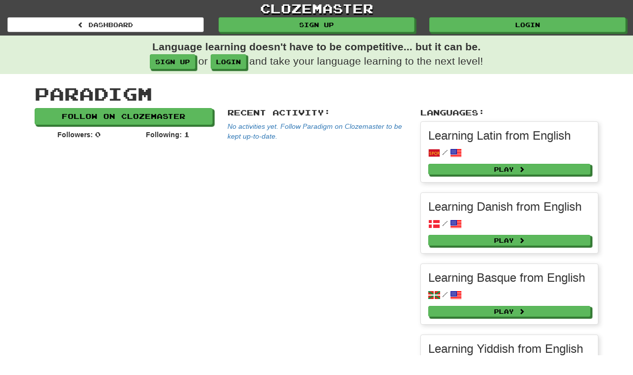

--- FILE ---
content_type: text/plain
request_url: https://www.google-analytics.com/j/collect?v=1&_v=j102&a=1957834977&t=pageview&_s=1&dl=https%3A%2F%2Fwww.clozemaster.com%2Fplayers%2FParadigm&ul=en-us%40posix&dt=Learn%20language%20in%20context%20-%20Clozemaster&sr=1280x720&vp=1280x720&_u=IEBAAEABAAAAACAAI~&jid=396436785&gjid=2134395447&cid=2048099151.1769595712&tid=UA-75014418-1&_gid=2143171664.1769595712&_r=1&_slc=1&z=383353967
body_size: -451
content:
2,cG-4CWWQZXE57

--- FILE ---
content_type: text/plain; charset=utf-8
request_url: https://rs.fullstory.com/rec/page
body_size: -36
content:
{"reason_code":3,"reason":"30009/30000 sessions with 0 overage limit","cookie_domain":"clozemaster.com"}


--- FILE ---
content_type: application/javascript
request_url: https://www.clozemaster.com/packs/js/850-a32133428df63c5f49fd.js
body_size: 115899
content:
/*! For license information please see 850-a32133428df63c5f49fd.js.LICENSE.txt */
(self.webpackChunkclozemaster=self.webpackChunkclozemaster||[]).push([[850],{86900:function(e,t,n){var a={"./ActivityLog":44173,"./ActivityLog.jsx":44173,"./Ad":57955,"./Ad.jsx":57955,"./AddSentenceToCollection":11259,"./AddSentenceToCollection.jsx":11259,"./AddSentenceToCollectionBtn":65935,"./AddSentenceToCollectionBtn.jsx":65935,"./AddSentenceToCollectionModal":78780,"./AddSentenceToCollectionModal.jsx":78780,"./AutoScrollablePre":34527,"./AutoScrollablePre.jsx":34527,"./ChatBot":97227,"./ChatBot.jsx":97227,"./Checkbox":68135,"./Checkbox.jsx":68135,"./ClozeSelectable":46177,"./ClozeSelectable.jsx":46177,"./ClozeSentence":68462,"./ClozeSentence.jsx":68462,"./ClozeSentenceSearch":75922,"./ClozeSentenceSearch.jsx":75922,"./ClozeSentenceSearch/BulkAdd":49982,"./ClozeSentenceSearch/BulkAdd.jsx":49982,"./ClozeSentenceSearch/SearchForm":55621,"./ClozeSentenceSearch/SearchForm.jsx":55621,"./ClozeSentenceSearch/SearchResult":94420,"./ClozeSentenceSearch/SearchResult.jsx":94420,"./ClozeSentenceSearchModal":80931,"./ClozeSentenceSearchModal.jsx":80931,"./ClozeText/ClozeTextAddToCollectionBtn":49021,"./ClozeText/ClozeTextAddToCollectionBtn.jsx":49021,"./ClozeText/ClozeTextSentenceSearchBtn":36142,"./ClozeText/ClozeTextSentenceSearchBtn.jsx":36142,"./CollectionClozeSentenceEditor":98401,"./CollectionClozeSentenceEditor.jsx":98401,"./CollectionClozeSentenceEditorModal":84842,"./CollectionClozeSentenceEditorModal.jsx":84842,"./CollectionClozeSentenceExplanation":7481,"./CollectionClozeSentenceExplanation.jsx":7481,"./CollectionSelector":96991,"./CollectionSelector.jsx":96991,"./ConjugationPractice":90204,"./ConjugationPractice.jsx":90204,"./CopySentencePopover":73677,"./CopySentencePopover.jsx":73677,"./DailyGoalModal":64225,"./DailyGoalModal.jsx":64225,"./DailyGoalPanel":9032,"./DailyGoalPanel.jsx":9032,"./DailyGoalPanelV2":3988,"./DailyGoalPanelV2.jsx":3988,"./DailyGoalStats":48507,"./DailyGoalStats.jsx":48507,"./DailyReminderBtn":79439,"./DailyReminderBtn.jsx":79439,"./DailyReminderModal":53884,"./DailyReminderModal.jsx":53884,"./DailyReminderPanel":92697,"./DailyReminderPanel.jsx":92697,"./Dashboard":71506,"./Dashboard.jsx":71506,"./Dashboard/AddClozeFromWordsToCollectionModal":50408,"./Dashboard/AddClozeFromWordsToCollectionModal.jsx":50408,"./Dashboard/AddFileToCollectionModal":66820,"./Dashboard/AddFileToCollectionModal.jsx":66820,"./Dashboard/AddTextToCollectionModal":16657,"./Dashboard/AddTextToCollectionModal.jsx":16657,"./Dashboard/AddToCollectionModal":44654,"./Dashboard/AddToCollectionModal.jsx":44654,"./Dashboard/BulkSentenceCreationEditor":98164,"./Dashboard/BulkSentenceCreationEditor.jsx":98164,"./Dashboard/ChallengeFriendsPanel":79715,"./Dashboard/ChallengeFriendsPanel.jsx":79715,"./Dashboard/ChunkProgressBar":70550,"./Dashboard/ChunkProgressBar.jsx":70550,"./Dashboard/ClozeListeningCollectionComponent":64688,"./Dashboard/ClozeListeningCollectionComponent.jsx":64688,"./Dashboard/ClozeListeningPanel":95779,"./Dashboard/ClozeListeningPanel.jsx":95779,"./Dashboard/CollectionEditor":70660,"./Dashboard/CollectionEditor.jsx":70660,"./Dashboard/CollectionEditorModal":45133,"./Dashboard/CollectionEditorModal.jsx":45133,"./Dashboard/CollectionGroupingsPanel":10447,"./Dashboard/CollectionGroupingsPanel.jsx":10447,"./Dashboard/CollectionPanel":99689,"./Dashboard/CollectionPanel.jsx":99689,"./Dashboard/CollectionProgressBar":8267,"./Dashboard/CollectionProgressBar.jsx":8267,"./Dashboard/CollectionReviewSettingsModal":97729,"./Dashboard/CollectionReviewSettingsModal.jsx":97729,"./Dashboard/CollectionTableRow":90131,"./Dashboard/CollectionTableRow.jsx":90131,"./Dashboard/CollectionsModalTable":90721,"./Dashboard/CollectionsModalTable.jsx":90721,"./Dashboard/Core1kCollectionComponent":51061,"./Dashboard/Core1kCollectionComponent.jsx":51061,"./Dashboard/DeleteLanguagePairingModal":69367,"./Dashboard/DeleteLanguagePairingModal.jsx":69367,"./Dashboard/DownloadFavoritesModal":93337,"./Dashboard/DownloadFavoritesModal.jsx":93337,"./Dashboard/FastTrackComponent":32835,"./Dashboard/FastTrackComponent.jsx":32835,"./Dashboard/FastTrackPanel":42856,"./Dashboard/FastTrackPanel.jsx":42856,"./Dashboard/FastTrackStats":66203,"./Dashboard/FastTrackStats.jsx":66203,"./Dashboard/FastTrackStatsModal":95164,"./Dashboard/FastTrackStatsModal.jsx":95164,"./Dashboard/FastTrackV2Panel":24868,"./Dashboard/FastTrackV2Panel.jsx":24868,"./Dashboard/FavoritesModal":51913,"./Dashboard/FavoritesModal.jsx":51913,"./Dashboard/FollowClozemasterPanel":51813,"./Dashboard/FollowClozemasterPanel.jsx":51813,"./Dashboard/FrequencyCollectionsComponent":75445,"./Dashboard/FrequencyCollectionsComponent.jsx":75445,"./Dashboard/FullHistoryBtn":71816,"./Dashboard/FullHistoryBtn.jsx":71816,"./Dashboard/FullHistoryBtnV2":44372,"./Dashboard/FullHistoryBtnV2.jsx":44372,"./Dashboard/GoogleAdPanel":33211,"./Dashboard/GoogleAdPanel.jsx":33211,"./Dashboard/GooglePanelsAd":94812,"./Dashboard/GooglePanelsAd.jsx":94812,"./Dashboard/GoogleRightSidebarAd":93719,"./Dashboard/GoogleRightSidebarAd.jsx":93719,"./Dashboard/GrammarCollectionsComponent":39576,"./Dashboard/GrammarCollectionsComponent.jsx":39576,"./Dashboard/LanguagePairingSettingsModal":50227,"./Dashboard/LanguagePairingSettingsModal.jsx":50227,"./Dashboard/LanguagePairingSettingsModalV2":25499,"./Dashboard/LanguagePairingSettingsModalV2.jsx":25499,"./Dashboard/LeaderboardModal":16279,"./Dashboard/LeaderboardModal.jsx":16279,"./Dashboard/LeaderboardStatPanel":5440,"./Dashboard/LeaderboardStatPanel.jsx":5440,"./Dashboard/MoreStatsModal":14296,"./Dashboard/MoreStatsModal.jsx":14296,"./Dashboard/MyCollectionsPanel":82994,"./Dashboard/MyCollectionsPanel.jsx":82994,"./Dashboard/RandomCollectionComponent":44893,"./Dashboard/RandomCollectionComponent.jsx":44893,"./Dashboard/RankingsModal":55047,"./Dashboard/RankingsModal.jsx":55047,"./Dashboard/ResetProgressModal":92024,"./Dashboard/ResetProgressModal.jsx":92024,"./Dashboard/ReviewBtnPanel":10485,"./Dashboard/ReviewBtnPanel.jsx":10485,"./Dashboard/ReviewSettings":74096,"./Dashboard/ReviewSettings.jsx":74096,"./Dashboard/ReviewSettingsModal":91313,"./Dashboard/ReviewSettingsModal.jsx":91313,"./Dashboard/ReviewStatPanel":51319,"./Dashboard/ReviewStatPanel.jsx":51319,"./Dashboard/SharedCollection":79800,"./Dashboard/SharedCollection.jsx":79800,"./Dashboard/SharedCollectionsModal":28358,"./Dashboard/SharedCollectionsModal.jsx":28358,"./Dashboard/StatPanel":95503,"./Dashboard/StatPanel.jsx":95503,"./Dashboard/V3ClozeListeningPanel":48616,"./Dashboard/V3ClozeListeningPanel.jsx":48616,"./Dashboard/V3DailyGoalPanel":16898,"./Dashboard/V3DailyGoalPanel.jsx":16898,"./Dashboard/V3LeaderboardPanel":22267,"./Dashboard/V3LeaderboardPanel.jsx":22267,"./Dashboard/V3ReviewPanel":68738,"./Dashboard/V3ReviewPanel.jsx":68738,"./Dashboard/V3ReviewSettings":92285,"./Dashboard/V3ReviewSettings.jsx":92285,"./Dashboard/V3ReviewSettingsModal":78174,"./Dashboard/V3ReviewSettingsModal.jsx":78174,"./Dashboard/V3StreakPanel":14228,"./Dashboard/V3StreakPanel.jsx":14228,"./Dashboard/redux/reducers":34268,"./Dashboard/redux/reducers/":34268,"./Dashboard/redux/reducers/actionTypes":35231,"./Dashboard/redux/reducers/actionTypes.js":35231,"./Dashboard/redux/reducers/collections":26797,"./Dashboard/redux/reducers/collections.js":26797,"./Dashboard/redux/reducers/index":34268,"./Dashboard/redux/reducers/index.js":34268,"./Dashboard/redux/store":96225,"./Dashboard/redux/store.js":96225,"./DashboardV2-FAILED":32734,"./DashboardV2-FAILED.jsx":32734,"./DashboardV3":58179,"./DashboardV3.jsx":58179,"./Discover":91621,"./Discover.jsx":91621,"./DiscussionBtn":17162,"./DiscussionBtn.jsx":17162,"./DownloadAppBanner":78663,"./DownloadAppBanner.jsx":78663,"./ExplanationRequest":15584,"./ExplanationRequest.jsx":15584,"./FadeIn":61291,"./FadeIn.jsx":61291,"./FadeOut":36460,"./FadeOut.jsx":36460,"./FeedbackWidget":64129,"./FeedbackWidget.jsx":64129,"./FlagSprite":28737,"./FlagSprite.jsx":28737,"./Icon":40727,"./Icon.jsx":40727,"./LanguagePairingOrder":19150,"./LanguagePairingOrder.jsx":19150,"./LanguagePairings":32793,"./LanguagePairings.jsx":32793,"./Loading":73898,"./Loading.jsx":73898,"./LoadingOverlay":74904,"./LoadingOverlay.jsx":74904,"./ManageCollectionModal":94870,"./ManageCollectionModal.jsx":94870,"./ManageCollectionModal/CollectionClozeSentence":20911,"./ManageCollectionModal/CollectionClozeSentence.jsx":20911,"./ManageCollectionModal/CollectionClozeSentenceEditableAttribute":755,"./ManageCollectionModal/CollectionClozeSentenceEditableAttribute.jsx":755,"./Markdown":29419,"./Markdown.jsx":29419,"./MarkedAsKnownIcon":28852,"./MarkedAsKnownIcon.jsx":28852,"./MasteredIcon":9830,"./MasteredIcon.jsx":9830,"./MaxPlayedTodayModal":89726,"./MaxPlayedTodayModal.jsx":89726,"./Modal":40897,"./Modal.jsx":40897,"./ModalControl":3158,"./ModalControl.jsx":3158,"./ModalFooterCloseBtn":508,"./ModalFooterCloseBtn.jsx":508,"./ModalProPromo":61703,"./ModalProPromo.jsx":61703,"./NewCollectionForm":73294,"./NewCollectionForm.jsx":73294,"./Onboarding":52143,"./Onboarding.jsx":52143,"./OnboardingWelcome":90075,"./OnboardingWelcome.jsx":90075,"./PaddleCheckout":55628,"./PaddleCheckout.jsx":55628,"./Pagination":86956,"./Pagination.jsx":86956,"./Panel":18152,"./Panel.jsx":18152,"./PlayClozeListening":8e4,"./PlayClozeListening.jsx":8e4,"./PlayClozeListening/ReportModal":42100,"./PlayClozeListening/ReportModal.jsx":42100,"./PlayCollection":83394,"./PlayCollection.jsx":83394,"./PlayCollection/AccentButtons":94626,"./PlayCollection/AccentButtons.jsx":94626,"./PlayCollection/DiscussionModal":50964,"./PlayCollection/DiscussionModal.jsx":50964,"./PlayCollection/GameSettings":43302,"./PlayCollection/GameSettings.jsx":43302,"./PlayCollection/HelpModal":45895,"./PlayCollection/HelpModal.jsx":45895,"./PlayCollection/Hint":80240,"./PlayCollection/Hint.jsx":80240,"./PlayCollection/Incorrect":52226,"./PlayCollection/Incorrect.jsx":52226,"./PlayCollection/IntraRoundAd":66148,"./PlayCollection/IntraRoundAd.jsx":66148,"./PlayCollection/LeveledUpModal":88622,"./PlayCollection/LeveledUpModal.jsx":88622,"./PlayCollection/ListeningControl":33405,"./PlayCollection/ListeningControl.jsx":33405,"./PlayCollection/MultipleChoiceOptions":19782,"./PlayCollection/MultipleChoiceOptions.jsx":19782,"./PlayCollection/Points":60846,"./PlayCollection/Points.jsx":60846,"./PlayCollection/ReportErrorBtn":93491,"./PlayCollection/ReportErrorBtn.jsx":93491,"./PlayCollection/ReportErrorModal":13104,"./PlayCollection/ReportErrorModal.jsx":13104,"./PlayCollection/RoundHistoryModal":85964,"./PlayCollection/RoundHistoryModal.jsx":85964,"./PlayCollection/RoundResults":89025,"./PlayCollection/RoundResults.jsx":89025,"./PlayCollection/ShortcutsList":23314,"./PlayCollection/ShortcutsList.jsx":23314,"./PlayCollection/TeachingCollectionResultsForm":11088,"./PlayCollection/TeachingCollectionResultsForm.jsx":11088,"./PlayCollection/TextToSpeechSettings":75148,"./PlayCollection/TextToSpeechSettings.jsx":75148,"./PlayCollection/Tokens":74885,"./PlayCollection/Tokens.jsx":74885,"./PlayCollectionV2":63014,"./PlayCollectionV2.jsx":63014,"./PlayOptionsModal":64639,"./PlayOptionsModal.jsx":64639,"./PlaySystemTtsButton":46402,"./PlaySystemTtsButton.jsx":46402,"./PlayingIcon":50715,"./PlayingIcon.jsx":50715,"./ProgressBar":20126,"./ProgressBar.jsx":20126,"./PublicRadio":31842,"./PublicRadio.jsx":31842,"./QuickDemo":64942,"./QuickDemo.jsx":64942,"./Radio":28499,"./Radio.jsx":28499,"./Rankings":89977,"./Rankings.jsx":89977,"./ReportedCollectionClozeSentences":79585,"./ReportedCollectionClozeSentences/":79585,"./ReportedCollectionClozeSentences/index":79585,"./ReportedCollectionClozeSentences/index.js":79585,"./ResourceLinks":4349,"./ResourceLinks.jsx":4349,"./SaleCountdownTimer":70485,"./SaleCountdownTimer.jsx":70485,"./SelectionPopover":72717,"./SelectionPopover.jsx":72717,"./SelectionPopoverableLink":50933,"./SelectionPopoverableLink.jsx":50933,"./SelectionSlideout":92313,"./SelectionSlideout.jsx":92313,"./SelectionToken":27025,"./SelectionToken.jsx":27025,"./SelectionTokenText":58896,"./SelectionTokenText.jsx":58896,"./SlideDown":20997,"./SlideDown.jsx":20997,"./Slideout":18173,"./Slideout.jsx":18173,"./SpeechSynthesisBtn":69204,"./SpeechSynthesisBtn.jsx":69204,"./SpeechToText":46752,"./SpeechToText.jsx":46752,"./Strike":90350,"./Strike.jsx":90350,"./TeachingDashboard":41305,"./TeachingDashboard.jsx":41305,"./TeachingDashboard/ClozeSentenceSearch":75404,"./TeachingDashboard/ClozeSentenceSearch.jsx":75404,"./TeachingDashboard/Contributors":6996,"./TeachingDashboard/Contributors.jsx":6996,"./TeachingDashboard/CrosswordViewer":30854,"./TeachingDashboard/CrosswordViewer.jsx":30854,"./TeachingDashboard/EmbedBuilder":87394,"./TeachingDashboard/EmbedBuilder.jsx":87394,"./TeachingDashboard/LinkBuilder":68989,"./TeachingDashboard/LinkBuilder.jsx":68989,"./TeachingDashboard/MyTeachingCollection":3917,"./TeachingDashboard/MyTeachingCollection.jsx":3917,"./TeachingDashboard/ResultsViewer":39384,"./TeachingDashboard/ResultsViewer.jsx":39384,"./TeachingDashboard/SentencesEditor":49081,"./TeachingDashboard/SentencesEditor.jsx":49081,"./Toast":24367,"./Toast.jsx":24367,"./UserProfileAttr":39359,"./UserProfileAttr.jsx":39359,"./WorksheetEditor":9324,"./WorksheetEditor/":9324,"./WorksheetEditor/Block":65851,"./WorksheetEditor/Block.jsx":65851,"./WorksheetEditor/SentenceBlock":81670,"./WorksheetEditor/SentenceBlock.jsx":81670,"./WorksheetEditor/SentenceEditor":66630,"./WorksheetEditor/SentenceEditor.jsx":66630,"./WorksheetEditor/SentenceSearchModal":2986,"./WorksheetEditor/SentenceSearchModal.jsx":2986,"./WorksheetEditor/SentenceSearchResult":26890,"./WorksheetEditor/SentenceSearchResult.jsx":26890,"./WorksheetEditor/SentencesBlock":65979,"./WorksheetEditor/SentencesBlock.jsx":65979,"./WorksheetEditor/TextBlock":51100,"./WorksheetEditor/TextBlock.jsx":51100,"./WorksheetEditor/index":9324,"./WorksheetEditor/index.jsx":9324,"./admin/BlogPostLanguagePairing":13942,"./admin/BlogPostLanguagePairing.jsx":13942,"./admin/ClozeSentenceSearch/SearchForm":33009,"./admin/ClozeSentenceSearch/SearchForm.jsx":33009,"./admin/CollectionClozeSentenceRow":2e4,"./admin/CollectionClozeSentenceRow.jsx":2e4,"./admin/CollectionClozeSentences":1503,"./admin/CollectionClozeSentences.jsx":1503,"./admin/CommonVoiceSentenceTr":56744,"./admin/CommonVoiceSentenceTr.jsx":56744,"./admin/QuickMod":30579,"./admin/QuickMod.jsx":30579,"./admin/QuickMod/Tokens":28878,"./admin/QuickMod/Tokens.jsx":28878,"./admin/StatsReportsLineChart":76994,"./admin/StatsReportsLineChart.jsx":76994,"./admin/TTSVoicesTable":37574,"./admin/TTSVoicesTable.jsx":37574,"./admin/TTSVoicesTableRow":64100,"./admin/TTSVoicesTableRow.jsx":64100,"./admin/Words":18157,"./admin/Words.jsx":18157,"./admin/Words/Word":28906,"./admin/Words/Word.jsx":28906,"./mods/ClozeSentenceEditor":94513,"./mods/ClozeSentenceEditor.jsx":94513,"./mods/ClozeSentenceEntry":36052,"./mods/ClozeSentenceEntry.jsx":36052,"./mods/ClozeSentenceTts":60011,"./mods/ClozeSentenceTts.jsx":60011,"./mods/CollectionClozeSentenceChange":21270,"./mods/CollectionClozeSentenceChange.jsx":21270,"./mods/CollectionClozeSentenceChangesModal":1988,"./mods/CollectionClozeSentenceChangesModal.jsx":1988,"./mods/CollectionClozeSentenceEditor":10065,"./mods/CollectionClozeSentenceEditor.jsx":10065,"./mods/CollectionClozeSentenceTts":83915,"./mods/CollectionClozeSentenceTts.jsx":83915,"./mods/TokensEditor":57297,"./mods/TokensEditor.jsx":57297,"./mods/TokensEditorToken":19622,"./mods/TokensEditorToken.jsx":19622};function l(e){var t=s(e);return n(t)}function s(e){if(!n.o(a,e)){var t=new Error("Cannot find module '"+e+"'");throw t.code="MODULE_NOT_FOUND",t}return a[e]}l.keys=function(){return Object.keys(a)},l.resolve=s,e.exports=l,l.id=86900},44173:function(e,t,n){"use strict";n.r(t),n.d(t,{default:function(){return r}});var a=n(96540),l=(n(21663),n(28737)),s=n(40727);class r extends a.Component{constructor(e){super(e),this.state={comments:e.comments,commentText:"",likes:e.likes,liking:!1,savingComment:!1}}componentDidMount(){$(this.container).tooltip({selector:".likes .count"})}renderPinContent(){const{isLeveledUp:e,languagePairing:t}=this.props;return t?a.createElement("div",{className:"flags"},a.createElement(l.default,{flagIso:t.targetLanguageFlagIso,size:48}),a.createElement(l.default,{flagIso:t.baseLanguageFlagIso,size:24})):e?a.createElement("span",{className:"glyphicon glyphicon-arrow-up user-leveled-up"}):void 0}toggleLike(){this.setState({liking:!0});const e=this.currentUserLike(),t=!!e;$.ajax({method:t?"delete":"post",url:t?e.url:this.props.likeUrl}).done((n=>{this.setState({likes:t?this.state.likes.filter((t=>t.id!==e.id)):n.activityLogLikes,liking:!1})})).fail((()=>{alert("Oh no! There was an error updating. Please try again and let us know if you see this message again."),this.setState({liking:!1})}))}isLiked(){return!!this.currentUserLike()}currentUserLike(){const{likes:e}=this.state,{currentUser:t}=this.props;return e.find((e=>e.user.username===t.username))}renderLikes(){const{currentUser:e,isSignedIn:t,user:n}=this.props,{likes:l,liking:s}=this.state;if(!t)return null;const r=l.length?{"data-toggle":"tooltip","data-html":"true",title:l.map((e=>e.user.username)).join("<br />")}:{};return a.createElement("div",{className:"likes"},e.username!==n.username&&a.createElement("button",{className:"btn "+(this.isLiked()?"btn-success active":"btn-default"),disabled:s,onClick:()=>this.toggleLike(),style:{marginRight:10}},"G",this.isLiked()?"a":"i","ve \ud83d\ude4c"),(e.username!==n.username||!!l.length)&&a.createElement("small",Object.assign({className:"count"},r),l.length?l.length+"x \ud83d\ude4c":"Be the first!"))}onCommentSubmit(e){if(e.preventDefault(),!this.state.commentText||this.state.savingComment)return!1;this.setState({savingComment:!0}),$.ajax({data:{text:this.state.commentText},method:"post",url:this.props.commentUrl}).done((e=>{if(e.errors)return alert(e.errors),this.setState({savingComment:!1}),!1;this.setState({commentText:"",comments:e.activityLogComments,savingComment:!1})})).fail((()=>{alert("Oh no! There was an error saving. Please try again and let us know if you see this message again."),this.setState({savingComment:!1})}))}deleteComment(e){if(!confirm("Are you sure you want to delete this comment? This action cannot be undone."))return!1;const t=this.state.comments.slice(0);this.setState({comments:this.state.comments.filter((t=>t.id!==e.id))}),$.ajax({method:"delete",url:e.url}).fail((()=>{this.setState({comments:t}),alert("Oh no! There was an error deleting the comment. Sorry about that. Please try again and let us know if you see this message again.")}))}renderComments(){return null}onDeleteClick(){if(!confirm("Are you sure? This activity log on your journey to fluency will be lost forever!"))return!1;const{url:e}=this.props;this.setState({deleted:!0}),$.ajax({method:"delete",url:e}).done((()=>{})).fail((()=>{this.setState({deleted:!1}),alert("Oh no! There was an error deleting the activity log. Sorry about that. Please refresh the page and try again, and let us know if you see this message again.")}))}renderDeleteBtn(){const{currentUser:e,isSignedIn:t,user:n}=this.props;if(t&&e.username===n.username)return a.createElement("button",{className:"btn btn-link btn-sm delete",onClick:()=>this.onDeleteClick()},a.createElement(s.default,{name:"trash"}))}render(){const{createdAtAgo:e,currentUser:t,description:n,user:l}=this.props,{deleted:s}=this.state;return s?null:a.createElement("div",{className:"activity-log",ref:e=>this.container=e},a.createElement("div",{className:"pin"},this.renderPinContent()),a.createElement("div",{className:"content"},a.createElement("div",{className:"header"},a.createElement("span",{className:"username"},a.createElement("a",{href:l.url},l.username)),a.createElement("small",{style:{marginLeft:10}},e," ago"),this.renderDeleteBtn()),a.createElement("div",{className:"event"},a.createElement("strong",null,n)),this.renderLikes(),this.renderComments()))}}},57955:function(e,t,n){"use strict";n.r(t),n.d(t,{default:function(){return l}});var a=n(96540);function l(e){const{ad:t,className:n}=e,{callToAction:l,clickUrl:s,copy:r,id:o,imageUrl:i,isCopyAd:c,removeAdsClickUrl:d,url:u}=t,m=e=>!(!e.match("https://www.clozemaster.com")&&!e.match(/^\//)),h=t=>{f(t),e.onCopyLinkClick&&e.onCopyLinkClick()},g=t=>{f(t),e.onCallToActionClick&&e.onCallToActionClick()},p=t=>{f(t),e.onLinkClick&&e.onLinkClick()},b=e=>{e.preventDefault();const n=e.currentTarget.getAttribute("href"),a=()=>window.location.href=n;$.ajax({data:{id:t.id},method:"post",url:d}).done(a).fail(a),setTimeout(a,300)},f=e=>{let n=null;const a=e.currentTarget.getAttribute("href");m(a)&&(e.preventDefault(),n=()=>window.location.href=a,setTimeout(n,300)),$.ajax({data:{id:t.id},method:"post",url:s}).done(n).fail(n)};let E=null;return E=c?a.createElement("span",{className:"content",ref:e=>{$(e).off(".ad").on("click.ad","a",h),$(e).find("a").each(((e,t)=>{m(t.getAttribute("href"))||$(t).prop("target","_blank").prop("rel","noopener")}))}},a.createElement("span",{className:"copy",dangerouslySetInnerHTML:{__html:r}}),!!l&&a.createElement("a",{className:"btn btn-success joystix",href:u,onClick:g},l)):a.createElement("a",Object.assign({href:u,onClick:p},m(u)?{}:{rel:"noopener",target:"_blank"}),a.createElement("img",{src:i,style:{maxWidth:"100%"}})),a.createElement("p",{className:["vert",n,c?"copy-vert":""].join(" "),style:{textAlign:"center"}},E,a.createElement("small",{style:{display:"block",marginTop:5}},a.createElement("a",{href:"/pro",onClick:t=>{b(t),e.onRemoveAdsClick&&e.onRemoveAdsClick()}},"\ud83d\ude80 Remove ads")))}},11259:function(e,t,n){"use strict";n.r(t),n.d(t,{default:function(){return c}});var a=n(96540),l=n(68135),s=n(96991),r=n(98401),o=n(40727),i=n(24367);class c extends a.Component{constructor(e){super(e),this.state={collection:null,copied:!1,errors:null,includeProgress:this.isNewSentence()?null:window.localStorage&&"true"===window.localStorage.getItem("add-sentence-include-progress"),saving:!1,sentenceEditorVisible:!1,upsertUrl:null}}componentDidMount(){}isNewSentence(){return!this.props.collectionClozeSentence}reset(){this.collectionClozeSentenceEditor.reset()}renderCollectionClozeSentenceEditor(){return this.state.sentenceEditorVisible?a.createElement(r.default,{collectionClozeSentence:this.props.collectionClozeSentence,createUrl:this.state.collection.collectionClozeSentencesUrl,isPro:!0,isTextEditable:!0,nextReviewByLevel:this.props.nextReviewByLevel,onUpdate:e=>this.props.onSentenceAdded(e,this.state.collection),ref:e=>this.collectionClozeSentenceEditor=e}):null}onCopySubmit(e){e.preventDefault();const{collection:t,includeProgress:n}=this.state,{collectionClozeSentence:a,onSentenceAdded:l}=this.props;this.setState({errors:null,saving:!0}),$.ajax({contentType:"application/json",data:JSON.stringify({include_progress:n,new_collection_id:t.id}),dataType:"json",method:"post",url:a.copyUrl}).done((e=>{if(e.errors)return this.setState({errors:e.errors,saving:!1}),!1;this.setState({copied:!0}),l(a,t)})).fail(((e,t,n)=>{this.setState({saving:!1}),alert(`Oh no! There was an error adding the sentence. ${t} ${n} Sorry about that. Please try again and let someone know if you see this message again.`)}))}renderControls(){const{collectionClozeSentence:e,copyable:t}=this.props,{collection:n,errors:s,includeProgress:r,saving:i,sentenceEditorVisible:c}=this.state;return t&&!this.isNewSentence()&&n?a.createElement("form",{disabled:i,onSubmit:e=>this.onCopySubmit(e)},a.createElement("div",{style:{marginBottom:15}},!c&&!!s&&a.createElement("p",{className:"alert alert-danger"},s),!c&&a.createElement("div",{style:{display:"inline-block",marginRight:10}},a.createElement(l.default,{checked:r,disabled:i,label:"Include progress",name:"include_progress",onChange:e=>this.setState({includeProgress:e.target.checked},(()=>{window.localStorage&&window.localStorage.setItem("add-sentence-include-progress",""+this.state.includeProgress)})),style:{margin:0}})),a.createElement("button",{className:"btn btn-default",disabled:i,onClick:e=>{e.preventDefault(),this.setState({sentenceEditorVisible:!c})}},"Edit ",a.createElement(o.default,{name:"chevron-"+(c?"up":"down")}))),!c&&a.createElement("button",{autoFocus:!0,className:"joystix btn btn-lg btn-success btn-block copy-save",disabled:i,ref:e=>this.saveBtn=e},"Save")):null}renderToast(){if(this.state.copied)return a.createElement(i.default,{content:"Saved! \ud83c\udf89",context:"success"})}render(){const{copyable:e}=this.props,{sentenceEditorVisible:t}=this.state;return a.createElement("div",null,a.createElement(s.default,{collectionsUrl:this.props.collectionsUrl,initialSelectedCollectionId:this.props.initialSelectedCollectionId,onSelect:n=>{this.setState({collection:n,sentenceEditorVisible:!e||t,upsertUrl:n.collectionClozeSentencesUpsertUrl})}}),this.renderControls(),this.state.sentenceEditorVisible&&a.createElement("hr",null),this.renderCollectionClozeSentenceEditor(),this.renderToast())}}},65935:function(e,t,n){"use strict";n.r(t),n.d(t,{default:function(){return s}});var a=n(96540),l=n(78780);class s extends a.Component{constructor(e){super(e),this.state={modalVisible:!1}}hideModal(){this.addSentenceToCollectionModal.hide()}renderModal(){if(!this.state.modalVisible)return null;const{collectionClozeSentence:e,collectionsUrl:t,copyable:n,isPro:s,nextReviewByLevel:r}=this.props;return a.createElement(l.default,{collectionClozeSentence:e,collectionsUrl:t,copyable:n,isPro:s,nextReviewByLevel:r,onHidden:()=>this.setState({modalVisible:!1}),onSentenceAdded:()=>this.hideModal(),ref:e=>this.addSentenceToCollectionModal=e})}render(){const{className:e,style:t,text:n,title:l}=this.props;return a.createElement(a.Fragment,null,a.createElement("button",{className:e||"btn btn-success",onClick:()=>this.setState({modalVisible:!0}),style:t,title:l},a.createElement("span",{className:"glyphicon glyphicon-plus"}),!1===n?"":n||" Add to Collection"),this.renderModal())}}},78780:function(e,t,n){"use strict";n.r(t),n.d(t,{default:function(){return i}});var a=n(96540),l=n(11259),s=n(40897),r=n(508),o=n(61703);class i extends a.Component{hide(){this.modal.hide()}renderProPromo(){return a.createElement(o.default,{can:"create and play their own custom collections of cloze-sentences.",secondary:"Take control of your learning. Get fluent faster."})}reset(){this.addSentenceToCollection.reset(),$(".modal").animate({scrollTop:0})}renderContent(){return this.props.isPro?a.createElement(l.default,{collectionClozeSentence:this.props.collectionClozeSentence,collectionsUrl:this.props.collectionsUrl,copyable:this.props.copyable,initialSelectedCollectionId:this.props.initialSelectedCollectionId,nextReviewByLevel:this.props.nextReviewByLevel,onSentenceAdded:this.props.onSentenceAdded,ref:e=>this.addSentenceToCollection=e}):this.renderProPromo()}render(){const{collectionClozeSentence:e}=this.props;return a.createElement(s.default,{footer:a.createElement(r.default,{text:"Cancel"}),id:"add-sentence-to-collection-modal",onHidden:this.props.onHidden,onShown:()=>{const t=$("#add-sentence-to-collection-modal"),n=t.find("[name='collection[name]']");if(n.length)return n.focus();t.find(e?".copy-save":"[name=text]").focus()},ref:e=>this.modal=e,title:"Add Sentence to Collection"},this.renderContent())}}},34527:function(e,t,n){"use strict";n.r(t),n.d(t,{default:function(){return l}});var a=n(96540);class l extends a.Component{constructor(e){super(e),this.preRef=a.createRef(),this.state={autoScroll:!0}}componentDidMount(){this.autoScroll()}componentDidUpdate(e,t){e.children!==this.props.children&&this.state.autoScroll&&this.autoScroll()}autoScroll(){const e=this.preRef.current;$(e).scrollTop(e.scrollHeight||1e4)}render(){const{children:e,style:t}=this.props,{autoScroll:n}=this.state;return a.createElement(a.Fragment,null,a.createElement("pre",{ref:this.preRef,style:Object.assign({height:300,marginBottom:10,overflow:"scroll",textAlign:"left"},t)},e),a.createElement("label",{style:{display:"block",fontSize:14,textAlign:"left"}},a.createElement("input",{type:"checkbox",checked:n,onChange:e=>this.setState({autoScroll:e.target.checked})})," Auto-scroll to bottom"))}}},97227:function(e,t,n){"use strict";n.r(t),n.d(t,{default:function(){return l}});var a=n(96540);class l extends a.Component{constructor(e){super(e),this.state={input:"",messages:[]}}componentDidMount(){}onSubmit(e){e.preventDefault();const{input:t}=this.state;if(!t)return!1;this.setState({input:"",messages:this.state.messages.concat([t])}),$.ajax({data:{input:t},method:"post",url:this.props.url}).done((e=>{console.log(e),this.setState({messages:this.state.messages.concat([e.chatBotResponse])})})).fail((()=>{alert("Failed!")}))}renderMessage(e){return"string"===typeof e||e instanceof String?a.createElement(a.Fragment,null,a.createElement("strong",null,"Me:")," ",e):a.createElement(a.Fragment,null,a.createElement("strong",null,"\ud83e\udd16:")," ",e.target_language_response," ",a.createElement("small",null,a.createElement("em",null,"[",e.en_response,"]")))}render(){return a.createElement("div",null,a.createElement("ul",null,this.state.messages.map(((e,t)=>a.createElement("li",{key:t},a.createElement("p",null,this.renderMessage(e)))))),a.createElement("form",{onSubmit:this.onSubmit.bind(this)},a.createElement("div",{className:"form-group"},a.createElement("input",{className:"form-control",onChange:e=>this.setState({input:e.target.value.substring(0,280)}),type:"text",value:this.state.input}),a.createElement("small",null,"Max 280 characters")),a.createElement("button",{className:"btn btn-success joystix"},"Submit")))}}},68135:function(e,t,n){"use strict";n.r(t),n.d(t,{default:function(){return l}});var a=n(96540);class l extends a.Component{render(){const{checked:e,id:t,label:n,name:l,onChange:s,style:r,value:o}=this.props;return a.createElement("div",{className:"checkbox",style:r},a.createElement("label",null,a.createElement("input",{checked:!!e,id:t,name:l,onChange:s,type:"checkbox",value:o}),n))}}},46177:function(e,t,n){"use strict";n.r(t),n.d(t,{default:function(){return s}});var a=n(96540),l=n(58108);function s(e){const{onChange:t,text:n}=e,{preClozeStr:s,cloze:r,postClozeStr:o}=(0,l.UE)(n);return a.createElement("span",{onMouseUp:e=>{const a=window.getSelection().toString().replace(/^\s+|\s+$/g,"");a&&n.replace(/\{\{|\}\}/g,"").match(a)&&t(n.replace(/\{\{|\}\}/g,"").replace(a,"{{"+a+"}}"))}},s,a.createElement("b",null,a.createElement("u",null,r)),o)}},68462:function(e,t,n){"use strict";n.r(t),n.d(t,{default:function(){return s}});var a=n(96540),l=n(58108);class s extends a.Component{render(){const{preClozeStr:e,cloze:t,postClozeStr:n}=(0,l.UE)(this.props.text);return a.createElement("span",{className:"cloze-sentence-component"},e,a.createElement("strong",null,a.createElement("u",null,t)),n)}}},75922:function(e,t,n){"use strict";n.r(t),n.d(t,{default:function(){return i}});var a=n(96540),l=n(49982),s=n(86956),r=n(55621),o=n(94420);class i extends a.Component{constructor(e){super(e),this.state={addToCollection:null,bulkAddVisible:!1,clozeSentences:null,context:"text",loading:!1,page:1,perPage:20,query:e.query||"",selected:new Map,total:0}}componentDidMount(){this.state.query&&this.search(),setTimeout(this.focusQuery.bind(this),500)}focusQuery(){$("#cloze-sentences-query").focus()}search(){this.setState({loading:!0});const{context:e,page:t,perPage:n,query:a}=this.state;$.ajax({data:{context:e,page:t,per_page:n,query:a},method:"get",url:this.props.url}).done((e=>{this.setState({clozeSentences:e.clozeSentences,loading:!1,selected:new Map,total:e.total},this.focusQuery.bind(this))})).fail((()=>{this.setState({loading:!1}),alert("Oh no! There was an error searching sentences. Please try again and let us know if you see this error message again.")}))}renderBulkAdd(){return!this.state.bulkAddVisible||this.props.addToCollectionDisabled?null:a.createElement(l.default,{clozeSentences:this.state.clozeSentences,collectionsUrl:this.props.collectionsUrl,onAdd:()=>this.setState({selected:new Map,bulkAddVisible:!1}),onCancel:()=>this.setState({bulkAddVisible:!1}),selected:this.state.selected})}renderBulkControls(){const e=this.state.selected.size,t=this.state.clozeSentences.length;return this.state.bulkAddVisible||this.props.addToCollectionDisabled?null:a.createElement("div",null,a.createElement("button",{className:"btn btn-success btn-xs",disabled:!e,onClick:()=>this.setState({bulkAddVisible:!this.state.bulkAddVisible}),style:{marginRight:10}},"Add ",e," Selected to Collection"),a.createElement("button",{className:"btn btn-success btn-xs",onClick:()=>{t===e?this.setState({selected:new Map}):this.setState({selected:new Map(this.state.clozeSentences.map((e=>[e.id,!0])))})}},e===t?"Uns":"S","elect All"))}renderResults(){return this.state.loading?a.createElement("div",null,"Loading..."):this.state.clozeSentences?a.createElement("div",null,a.createElement("hr",null),this.renderBulkControls(),this.renderBulkAdd(),this.state.clozeSentences.map((e=>a.createElement(o.default,{addToCollectionDisabled:this.props.addToCollectionDisabled,collectionsUrl:this.props.collectionsUrl,initialSelectedCollectionId:this.props.initialSelectedCollectionId,key:e.text,nextReviewByLevel:this.props.nextReviewByLevel,onSelect:t=>{const n=new Map(this.state.selected);t?n.set(e.id,!0):n.delete(e.id),this.setState({selected:n})},sentence:e,selected:this.state.selected.has(e.id)})))):null}onSubmit(e){e.preventDefault(),this.setState({page:1},(()=>this.search()))}renderPagination(){if(!this.state.clozeSentences||this.state.loading)return null;const{page:e,perPage:t,total:n,updating:l}=this.state;return a.createElement(s.default,{onNextClick:()=>this.setState({page:this.state.page+1},(()=>this.search())),onPrevClick:()=>this.setState({page:this.state.page-1},(()=>this.search())),page:e,perPage:t,total:n,updating:l})}render(){const{context:e,loading:t,query:n}=this.state;return a.createElement("div",{className:"cloze-sentence-search"},a.createElement(r.default,{context:e,disabled:t,onChange:e=>this.setState({[e.target.name]:e.target.value}),onSubmit:e=>this.onSubmit(e),query:n}),this.renderResults(),this.renderPagination())}}},49982:function(e,t,n){"use strict";n.r(t),n.d(t,{default:function(){return o}});var a=n(96540),l=n(95093),s=n.n(l),r=n(96991);class o extends a.Component{constructor(e){super(e),this.state={collection:null,readyForReview:!0,upsertUrl:null}}add(){$.ajax({contentType:"application/json",method:"post",data:JSON.stringify({updates:this.props.clozeSentences.filter((e=>this.props.selected.has(e.id))).map((e=>({alternative_answers:e.alternative_answers,cloze_sentence_id:e.id,hint:e.hint,multiple_choice_options:e.multiple_choice_options,next_review:this.state.readyForReview?s()().format("YYYY-MM-DD"):null,notes:e.notes,pronunciation:e.pronunciation,tatoeba_id:e.tatoeba_id,text:e.text,translation:e.translation})))}),url:this.state.upsertUrl}).done((()=>{this.props.onAdd()})).fail((()=>{alert("Oh no! There was an error adding the sentences, sorry about that. Please try again and let us know if you see this message again.")}))}cancel(){this.props.onCancel()}renderControls(){if(!this.state.upsertUrl)return null;const e=this.props.selected.size;return a.createElement("div",null,a.createElement("div",{className:"checkbox"},a.createElement("label",null,a.createElement("input",{type:"checkbox",name:"ready_for_review",checked:this.state.readyForReview,onChange:e=>this.setState({readyForReview:e.target.checked})})," Set to Ready for Review")),a.createElement("div",null,a.createElement("button",{className:"btn btn-success",onClick:()=>this.add(),style:{marginRight:10}},"Add ",e," Selected Sentences"),a.createElement("button",{className:"btn btn-link",onClick:()=>this.cancel()},"Cancel")))}render(){return a.createElement("div",null,a.createElement(r.default,{collectionsUrl:this.props.collectionsUrl,initialSelectedCollectionId:this.props.initialSelectedCollectionId,onSelect:e=>this.setState({collection:e,upsertUrl:e.collectionClozeSentencesUpsertUrl})}),this.renderControls(),a.createElement("hr",null))}}},55621:function(e,t,n){"use strict";n.r(t),n.d(t,{default:function(){return l}});var a=n(96540);function l(e){const{children:t,context:n,disabled:l,query:s,onChange:r,onSubmit:o}=e;return a.createElement("form",{onSubmit:o},a.createElement("div",{className:"row"},a.createElement("div",{className:"col-xs-8"},a.createElement("div",{className:"form-group"},a.createElement("label",{htmlFor:"cloze-sentences-query"},"Query"),a.createElement("input",{className:"form-control",disabled:l,id:"cloze-sentences-query",name:"query",onChange:r,type:"text",value:s}))),a.createElement("div",{className:"col-xs-4"},a.createElement("div",{className:"form-group"},a.createElement("label",{htmlFor:"cloze-sentence-search-context"},"Context"),a.createElement("select",{className:"form-control",disabled:l,id:"cloze-sentence-search-context",name:"context",onChange:r,value:n},a.createElement("option",{value:"cloze"},"Cloze"),a.createElement("option",{value:"text"},"Text"),a.createElement("option",{value:"translation"},"Translation"))))),t,a.createElement("button",{disabled:l,type:"submit",className:"btn btn-success btn-sm btn-block joystix"},"Search"))}},94420:function(e,t,n){"use strict";n.r(t),n.d(t,{default:function(){return o}});var a=n(96540),l=n(78780),s=n(40727),r=n(94870);class o extends a.Component{constructor(e){super(e),this.state={addToCollection:!1,collections:null,loadingCollections:!1}}componentDidUpdate(e,t){}loadCollections(){this.setState({loadingCollections:!0}),$.ajax({url:this.props.sentence.collectionsUrl}).done((e=>{this.setState({collections:e.clozeSentence.collections,languagePairing:e.languagePairing,loadingCollections:!1})})).fail((()=>{alert("Oh no! There was an error loading the collections. Sorry about that. Please try again and let us know if you see this message again."),this.setState({loadingCollections:!1})}))}renderTatoebaBtn(){const{tatoebaId:e}=this.props.sentence;if(e)return a.createElement("a",{className:"btn btn-xs btn-default",href:"https://tatoeba.org/eng/sentences/show/"+e,style:{marginRight:5},target:"_blank"},"Source ",a.createElement(s.default,{name:"new-window"}))}renderAudioBtn(){const{ttsAudioUrl:e}=this.props.sentence;if(e)return a.createElement("span",null,a.createElement("button",{className:"btn btn-xs btn-default",onClick:()=>this.audio.play(),style:{marginRight:5}},a.createElement(s.default,{name:"volume-up"})),a.createElement("audio",{ref:e=>this.audio=e,src:e}))}renderSentence(){const{addToCollectionDisabled:e,sentence:t}=this.props,{pronunciation:n,text:l,translation:s}=t,r=l.split("{{");return a.createElement("div",{className:"cloze-sentence",style:e?{paddingLeft:0}:null},!e&&a.createElement(a.Fragment,null,a.createElement("input",{type:"checkbox",checked:this.props.selected,onChange:e=>this.props.onSelect(e.target.checked),style:{left:0,position:"absolute"}}),a.createElement("div",{className:"pull-right"},a.createElement("button",{disabled:this.props.disabled,className:"btn btn-xs btn-success add-to-collection",style:{marginLeft:4},onClick:()=>this.setState({addToCollection:!this.state.addToCollection})},"Add to Collection"))),a.createElement("div",{className:"text",style:{fontSize:"2rem"}},a.createElement("span",null,r[0],a.createElement("strong",null,a.createElement("u",null,r[1].split("}}")[0])),r[1].split("}}")[1])),a.createElement("div",null,a.createElement("small",null,s)),n&&a.createElement("div",null,a.createElement("small",null,n)),a.createElement("div",null,this.renderAudioBtn(),this.renderTatoebaBtn(),this.renderCollections()))}renderCollections(){return this.state.loadingCollections?a.createElement("small",null,"Loading..."):this.state.collections?this.state.collections.length?a.createElement("small",null,"Collections:",this.state.collections.map((e=>a.createElement("button",{className:"btn btn-default btn-xs",key:e.name,onClick:()=>this.setState({managingCollection:e}),style:{marginLeft:5}},e.name)))):a.createElement("small",null,"Not found in any collections!"):a.createElement("button",{className:"btn btn-xs btn-default",onClick:()=>this.loadCollections()},"Collections")}renderAddToCollection(){if(!this.state.addToCollection)return null;const e=Object.assign({},this.props.sentence);return delete e.id,e.clozeSentenceId=this.props.sentence.id,a.createElement(l.default,{collectionClozeSentence:e,collectionsUrl:this.props.collectionsUrl,initialSelectedCollectionId:this.props.initialSelectedCollectionId,isPro:!0,nextReviewByLevel:this.props.nextReviewByLevel,onHidden:()=>this.setState({addToCollection:!1}),onSentenceAdded:()=>{this.addSentenceToCollectionModal.hide(),this.state.collections&&this.loadCollections()},ref:e=>this.addSentenceToCollectionModal=e})}renderManageCollectionModal(){const{languagePairing:e,managingCollection:t}=this.state,{sentence:n}=this.props,{text:l}=n;if(t)return a.createElement(r.default,Object.assign({},e,{collectionClozeSentencesUrl:t.collectionClozeSentencesUrl,isPro:!0,onHidden:({hasCopiedSentences:e,hasDeletedSentences:t})=>{this.setState({managingCollection:null},(()=>{(e||t)&&this.loadCollections()}))},onUpdate:e=>{console.log("updatedCollectionClozeSentences",e)},query:l.replace(/{{|}}/g,"")}))}render(){return a.createElement("div",{className:"cloze-sentence-search-result",ref:e=>this.el=e,style:{opacity:this.props.disabled?.3:1}},this.renderSentence(),this.renderAddToCollection(),this.renderManageCollectionModal())}}},80931:function(e,t,n){"use strict";n.r(t),n.d(t,{default:function(){return i}});var a=n(96540),l=n(75922),s=n(40897),r=n(508),o=n(61703);class i extends a.Component{renderProPromo(){return a.createElement(o.default,{can:"search all the sentences available on Clozemaster and create their own collections.",secondary:"Take control of your learning. Get fluent faster."})}renderContent(){return this.props.isPro?a.createElement(l.default,{addToCollectionDisabled:this.props.addToCollectionDisabled,collectionsUrl:this.props.collectionsUrl,initialSelectedCollectionId:this.props.initialSelectedCollectionId,nextReviewByLevel:this.props.nextReviewByLevel,query:this.props.query,url:this.props.url}):this.renderProPromo()}render(){return a.createElement(s.default,{footer:a.createElement(r.default,null),onHidden:this.props.onHidden,size:"large",title:"Sentence Search"},this.renderContent())}}},49021:function(e,t,n){"use strict";n.r(t),n.d(t,{default:function(){return s}});var a=n(96540),l=n(78780);class s extends a.Component{constructor(e){super(e),this.state={modalVisible:!1}}componentDidMount(){$("body").on("click","#translation-popover .add-to-collection.btn",(e=>{e.preventDefault();const t=$(".sentence.popovered"),n=t.data("text"),a=$("#translation-popover").find(".selection").text(),l=n.split(a,2);t.popover("destroy").removeClass("highlight"),this.setState({collectionClozeSentence:{text:l[0]+"{{"+a+"}}"+l[1]},modalVisible:!0})})).on("click",".sentence .add-to-collection",(e=>{const t=$(e.currentTarget).data("cloze-sentence");this.setState({collectionClozeSentence:{text:t.preClozeStr+"{{"+t.cloze+"}}"+t.postClozeStr},modalVisible:!0})}))}renderModal(){return this.state.modalVisible?a.createElement(l.default,{collectionClozeSentence:this.state.collectionClozeSentence,collectionsUrl:this.props.collectionsUrl,isPro:this.props.isPro,nextReviewByLevel:this.props.nextReviewByLevel,onHidden:()=>this.setState({modalVisible:!1,collectionClozeSentence:null}),onSentenceAdded:()=>this.addSentenceToCollectionModal.hide(),ref:e=>this.addSentenceToCollectionModal=e}):null}render(){return a.createElement(a.Fragment,null,a.createElement("button",{className:"btn btn-success btn-block btn-sm joystix",onClick:()=>this.setState({modalVisible:!0})},a.createElement("span",{className:"glyphicon glyphicon-plus"})," Add to Collection"),this.renderModal())}}},36142:function(e,t,n){"use strict";n.r(t),n.d(t,{default:function(){return s}});var a=n(96540),l=n(80931);class s extends a.Component{constructor(e){super(e),this.state={modalVisible:!1}}componentDidMount(){$("body").on("click","#translation-popover .sentence-search.btn",(e=>{e.preventDefault();const t=$(".sentence.popovered"),n=$("#translation-popover").find(".selection").text();t.popover("destroy").removeClass("highlight"),this.setState({query:n,modalVisible:!0})}))}renderModal(){return this.state.modalVisible?a.createElement(l.default,{collectionsUrl:this.props.collectionsUrl,isPro:this.props.isPro,onHidden:()=>this.setState({modalVisible:!1,query:null}),query:this.state.query,url:this.props.clozeSentencesUrl}):null}render(){return a.createElement(a.Fragment,null,a.createElement("button",{className:"btn btn-success btn-block btn-sm joystix",onClick:()=>this.setState({modalVisible:!0})},a.createElement("span",{className:"glyphicon glyphicon-search"})," Sentence Search"),this.renderModal())}}},98401:function(e,t,n){"use strict";n.r(t),n.d(t,{default:function(){return i}});var a=n(96540),l=n(58108),s=n(95093),r=n.n(s),o=n(24367);class i extends a.Component{constructor(e){super(e),this.state=Object.assign(this.getSentenceState(e.collectionClozeSentence),{saving:!1})}isRTL(){return this.state.text?(0,l.V8)(this.state.text):this.props.text?(0,l.V8)(this.props.text):void 0}isDisabled(){return this.state.saving||this.props.disabled}reset(){this.setState(Object.assign(this.state,this.getSentenceState()),(()=>this.textInput.focus()))}getSentenceState(e){e=e||{};const t={};return["alternativeAnswers","favorited","hint","ignored","level","nextReview","notes","pronunciation","text","translation"].forEach((n=>t[n]="level"===n?(""+e[n]).match(/[0-4]/)?parseInt(e[n]):0:"alternativeAnswers"===n?(e[n]||[]).join(","):e[n]||"")),t}handleChange(e){const t={};t[e.target.name]=e.target.value,this.setState(t)}onLevelBtnClick(e,t){e.preventDefault();const{nextReviewByLevel:n}=this.props,{nextReview:a}=this.state;if(this.state.level===t&&a)return this.setState({level:0,nextReview:null}),!0;this.setState({level:t,nextReview:r()().add(n[t],"days").format("YYYY-MM-DD")})}getUpdate(){const{alternativeAnswers:e,favorited:t,hint:n,ignored:a,level:l,nextReview:s,notes:r,pronunciation:o,text:i,translation:c}=this.state,{clozeSentenceId:d,id:u,tatoebaId:m}=this.props.collectionClozeSentence||{},h={alternative_answers:e,cloze_sentence_id:d,favorited:t,hint:n,id:u,ignored:a,level:l,next_review:s,notes:r,pronunciation:o,tatoeba_id:m,text:i,translation:c};return 0===l&&(h.next_review=s),h}onSubmit(e){e.preventDefault();const t=this.getUpdate();if(this.setState({errors:null,saving:!0}),this.props.createUrl)this.sendUpdate(t,this.props.createUrl);else if(this.props.upsertUrl)this.sendUpsert(t);else{if(!this.props.updateUrl)throw new Error("No url provided!");this.sendUpdate(t,this.props.updateUrl)}}sendUpdate(e,t){$.ajax({contentType:"application/json",method:"post",data:JSON.stringify({collection_cloze_sentence:e}),url:t}).done((e=>{e.errors?this.onUpdateErrors(e.errors):this.onUpdateSuccess(e.collectionClozeSentence)})).fail((()=>{this.onUpdateFail()}))}sendUpsert(e){$.ajax({contentType:"application/json",method:"post",data:JSON.stringify({updates:[e]}),url:this.props.upsertUrl}).then((e=>e.errors?(this.onUpdateErrors(e.errors),null):$.ajax({method:"post",data:{ids:e.ids},url:e.collectionClozeSentencesBatchUrl}))).done((e=>{e&&this.onUpdateSuccess(e.collectionClozeSentences[0])})).fail((()=>{this.onUpdateFail()}))}onUpdateSuccess(e){this.setState(Object.assign({},this.getSentenceState(e),{savedAt:(new Date).getTime(),saving:!1}),(()=>{this.props.onUpdate&&this.props.onUpdate(e)}))}onUpdateErrors(e){this.setState({errors:e,saving:!1},(()=>$("html, body, .modal").animate({scrollTop:0})))}onUpdateFail(){alert("Oh no! There was an error saving the sentence. Sorry about that. Please try again and let us know if you see this message again."),this.setState({saving:!1})}renderTextFormGroup(){const{saving:e,text:t}=this.state,{isTextEditable:n}=this.props;return n?a.createElement("div",{className:"form-group"},a.createElement("label",{htmlFor:"text"},"Text"),a.createElement("input",{autoFocus:!0,disabled:this.isDisabled(),className:"form-control "+(this.isRTL()?"rtl":""),name:"text",ref:e=>this.textInput=e,value:t,onChange:e=>this.handleChange(e)}),a.createElement("small",null,"Wrap the cloze-word in ",a.createElement("code",null,"{{"),a.createElement("code",null,"}}"),", for example ",a.createElement("code",null,"A ","{{","missing","}}"," word."),".")):null}renderPercentMastered(){const{level:e,nextReview:t,saving:n}=this.state,{isPro:l,sentenceOnly:s}=this.props;return!t||s?null:a.createElement("div",{className:"form-group"},a.createElement("label",null,"Percent mastered"),a.createElement("div",{className:"btn-group btn-group-justified percent-mastered",role:"group","aria-label":"Percent mastered"},[0,1,2,3,4].map((n=>a.createElement("div",{className:"btn-group",role:"group",key:n},a.createElement("button",{disabled:!l||this.isDisabled(),type:"button",className:"joystix btn btn-"+(t&&e===n?"success active":"default"),onClick:e=>this.onLevelBtnClick(e,n)},25*n,"%"))))),!l&&a.createElement("small",null,"Change percent mastered with ",a.createElement("a",{href:"/pro"},"Clozemaster Pro"),"!"),this.renderNextReview())}renderNextReview(){const{level:e,nextReview:t}=this.state,{alreadyMasteredNextReview:n,answerQualityOptionsVisible:l,collectionClozeSentence:s,isPro:o,nextReviewByLevel:i}=this.props;if(l&&n&&4===e){const e=s.easinessFactor||1.5,t=s.repetitionInterval||i[4],l=[1,4,7];return a.createElement("div",null,"Next review:",a.createElement("ul",null,["Hard","Normal","Easy"].map(((s,o)=>{let c="srs"===n?Math.ceil(t*Math.max(e+(.1-(5-l[o])*(.08+.02*(5-l[o]))),1.2)):(0===o?.5:o)*i[4];return a.createElement("li",{key:s},r()().add(c,"days").format("YYYY-MM-DD")," if ",s," is selected")}))))}return a.createElement("div",{style:{display:"flex",flexDirection:"row",justifyContent:"space-between"}},a.createElement("div",null,"Next review: ",t<r()().format("YYYY-MM-DD")?"Now!":t),a.createElement("button",{className:"btn btn-xs btn-link",disabled:!o||this.isDisabled(),onClick:e=>{e.preventDefault(),this.setState({level:0,nextReview:null})},style:{marginTop:2},type:"button"},"Remove from Reviews"))}renderAddToReviewQueue(){const{nextReview:e}=this.state;return this.props.sentenceOnly||e?null:a.createElement("div",{className:"form-group"},a.createElement("button",{className:"btn btn-sm btn-success btn-block joystix",onClick:()=>this.setState({level:0,nextReview:r()().format("YYYY-MM-DD")}),type:"button"},a.createElement("span",{className:"glyphicon glyphicon-plus"})," Add to Reviews"))}renderFavoritedIgnored(){const{isPro:e,sentenceOnly:t}=this.props,{saving:n}=this.state;return t?null:a.createElement("div",{className:"row"},a.createElement("div",{className:"col-xs-12 col-sm-6 text-center"},a.createElement("div",{className:"checkbox"},a.createElement("label",null,a.createElement("input",{checked:this.state.favorited,disabled:!e||this.isDisabled(),name:"favorited",onChange:e=>this.setState({favorited:e.target.checked}),type:"checkbox"})," Favorited"))),a.createElement("div",{className:"col-xs-12 col-sm-6 text-center"},a.createElement("div",{className:"checkbox"},a.createElement("label",null,a.createElement("input",{checked:this.state.ignored,disabled:this.isDisabled(),name:"ignored",onChange:e=>this.setState({ignored:e.target.checked}),type:"checkbox"})," Ignored"))))}renderToast(){return this.state.savedAt?a.createElement(o.default,{content:"Saved! \ud83c\udf89",context:"success",key:this.state.savedAt}):null}onTextMouseUp(e){if(!this.props.isTextEditable)return null;const t=window.getSelection().toString();t&&this.state.text.replace(/\{\{|\}\}/g,"").match(t)&&this.setState({text:this.state.text.replace(/\{\{|\}\}/g,"").replace(t,"{{"+t+"}}")})}render(){const{alternativeAnswers:e,errors:t,hint:n,level:l,nextReview:s,notes:r,pronunciation:o,saving:i,text:c,translation:d}=this.state,{isPro:u,isTextEditable:m}=this.props;let h=c.split("{{");const g=h[0];h=(h[1]||"").split("}}");const p=h[0],b=h[1];return a.createElement("form",{onSubmit:e=>this.onSubmit(e)},t&&a.createElement("p",{className:"alert alert-danger"},t),a.createElement("p",{className:this.isRTL()&&"rtl",onMouseUp:e=>this.onTextMouseUp(e),style:{fontSize:"1.5em"}},g,a.createElement("b",null,a.createElement("u",null,p)),b),this.renderTextFormGroup(),a.createElement("div",{className:"form-group"},a.createElement("label",{htmlFor:"translation"},"Translation"),a.createElement("input",{autoFocus:!m,disabled:!u||this.isDisabled(),className:"form-control",name:"translation",value:d,onChange:e=>this.handleChange(e)}),!u&&a.createElement("small",null,"Edit translations with ",a.createElement("a",{href:"/pro"},"Clozemaster Pro"),"!")),a.createElement("div",{className:"form-group"},a.createElement("label",{htmlFor:"pronunciation"},"Pronunciation"),a.createElement("input",{disabled:!u||this.isDisabled(),className:"form-control",name:"pronunciation",value:o,onChange:e=>this.handleChange(e)}),!u&&a.createElement("small",null,"Edit pronunciations with ",a.createElement("a",{href:"/pro"},"Clozemaster Pro"),"!")),a.createElement("div",{className:"form-group"},a.createElement("label",{htmlFor:"notes"},"Notes ",a.createElement("em",{style:{fontWeight:"normal"}},"(shown after answering)")),a.createElement("input",{disabled:!u||this.isDisabled(),className:"form-control",name:"notes",value:r,onChange:e=>this.handleChange(e)}),!u&&a.createElement("small",null,"Save notes with ",a.createElement("a",{href:"/pro"},"Clozemaster Pro"),"!")),this.renderAddToReviewQueue(),this.renderPercentMastered(),this.renderFavoritedIgnored(),a.createElement("div",{className:"form-group"},a.createElement("label",{htmlFor:"hint"},"Hint ",a.createElement("em",{style:{fontWeight:"normal"}},"(shown before answering)")),a.createElement("input",{disabled:!u||this.isDisabled(),className:"form-control",name:"hint",value:n,onChange:e=>this.handleChange(e)}),!u&&a.createElement("small",null,"Save hints with ",a.createElement("a",{href:"/pro"},"Clozemaster Pro"),"!")),a.createElement("div",{className:"form-group"},a.createElement("label",{htmlFor:"alternativeAnswers"},"Alternative answers (comma-separated list)"),a.createElement("input",{disabled:this.isDisabled(),className:"form-control",name:"alternativeAnswers",value:e,onChange:e=>this.handleChange(e)})),a.createElement("button",{disabled:this.isDisabled(),className:"joystix btn btn-lg btn-success btn-block"},"Save"),this.renderToast())}}},84842:function(e,t,n){"use strict";n.r(t),n.d(t,{default:function(){return o}});var a=n(96540),l=n(98401),s=n(40897),r=n(508);class o extends a.Component{constructor(e){super(e),this.state={loading:!1}}hide(){this.modal.hide()}onDeleteClick(){confirm("Are you sure? This action cannot be undone and will affect *everyone* playing this collection!")&&confirm("Just double checking - you're positive you want to delete this sentence?")&&this.deleteSentence()}deleteSentence(){this.setState({loading:!0}),$.ajax({method:"delete",url:this.props.deleteUrl}).done((()=>{this.modal.hide({onHidden:()=>this.props.onDelete&&this.props.onDelete(this.props.sentence)})})).fail((()=>{this.setState({loading:!1}),alert("Oh no! There was an error deleting the sentence. Sorry about that. Please try again and let us know if you see this message again.")}))}renderFooter(){return this.props.deleteUrl?a.createElement("div",{style:{display:"flex",justifyContent:"space-between"}},a.createElement("button",{className:"btn btn-danger",onClick:()=>this.onDeleteClick()},"Delete"),a.createElement(r.default,{text:"Cancel"})):a.createElement(r.default,{text:"Cancel"})}render(){const{isTextEditable:e}=this.props;return a.createElement(s.default,{footer:this.renderFooter(),id:"sentence-editor-modal",onHidden:this.props.onHidden,onShown:()=>{const t=$("#sentence-editor-modal"),n=t.find("[name='collection[name]']");if(n.length)return n.focus();t.find(`[name=${e?"text":"translation"}]`).focus()},ref:e=>this.modal=e,title:"Edit Sentence"},a.createElement(l.default,{alreadyMasteredNextReview:this.props.alreadyMasteredNextReview,answerQualityOptionsVisible:this.props.answerQualityOptionsVisible,collectionClozeSentence:this.props.sentence,disabled:this.state.loading,isPro:this.props.isPro,isTextEditable:e,nextReviewByLevel:this.props.nextReviewByLevel,onUpdate:e=>{this.modal.hide({onHidden:()=>this.props.onUpdate&&this.props.onUpdate(e)})},sentenceOnly:this.props.sentenceOnly,updateUrl:this.props.updateUrl,upsertUrl:this.props.upsertUrl}))}}},7481:function(e,t,n){"use strict";n.r(t),n.d(t,{default:function(){return s}});var a=n(96540),l=n(29419);function s({collectionClozeSentence:e,isPro:t,onExplanation:n,test:s}){const[r,o]=a.useState(null),[i,c]=a.useState(null),[d,u]=a.useState(null),[m,h]=a.useState(!1),[g,p]=a.useState(null),[b,f]=a.useState(null),[E,y]=a.useState(!1),[S,v]=a.useState(null);a.useEffect((()=>{e.explanation?u(e.explanation):e.explanationJobUrl?(h(!0),C()):c("No explanation available! Sorry about that. Please check back later.")}),[]);const C=()=>{$.ajax({url:e.explanationJobUrl}).done(x).fail((()=>{c("There was an error getting the explanation - sorry about that! Please close this modal and try again, and let us know if you see this message again."),console.log("FAILED! getExplanation")}))};let w=null;const x=({hasPayForExplanationsResponse:e,payForExplanationsResponsesUrl:t,tracker:a,user:l})=>{console.log(a,l);const{explanation:r,status:i}=a,{countExplanationsThisMonth:d,maxExplanationsPerMonth:m,monthResetsInDays:g}=l;return o(d),u(r),p(m),f(g),y(e),v(t),r||i&&"pending"!==i||!(d<m-5)?(!r&&i&&"pending"!==i&&"failed"!==i||h(!1),"complete"===i?(n(r),clearTimeout(w),!0):"failed"===i?(c("There was an error generating the explanation - sorry about that! Please close this modal and try again, and let us know if you see this message again."),console.log("FAILED! handleExplanationResponse"),clearTimeout(w),!1):void("queued"!==i&&"working"!==i||(w=setTimeout((()=>C()),s?100:1e3)))):(k(),!0)},k=()=>{h(!0),$.ajax({method:"post",url:e.explanationJobUrl}).done(x).fail((()=>{c("There was an error starting the explanation generation - sorry about that! Please close this modal and try again, and let us know if you see this message again."),console.log("FAILED! generateExplanation")}))};return i?a.createElement("div",{className:"alert alert-danger"},i):d?a.createElement(l.default,null,d):m?a.createElement("p",null,"Loading..."):a.createElement("div",null,a.createElement("p",null,"Some sentences have an explanation from ChatGPT by default. Explanations for the rest are generated in real-time when you click Explain. There's currently a ",a.createElement("strong",null,"limit of ",g," per month")," to help prevent abuse as this is still a new feature. You currently have ",a.createElement("strong",null,Math.max(g-r,0)," remaining"),". Month resets in ",b," days. Need more? ",a.createElement("a",{href:"/contact",target:"_blank"},"Let us know.")),a.createElement("p",null,a.createElement("button",{className:"btn btn-default",disabled:r>=g,onClick:k},"Generate")))}},96991:function(e,t,n){"use strict";n.r(t),n.d(t,{default:function(){return s}});var a=n(96540),l=n(73294);class s extends a.Component{constructor(e){super(e),this.state={loading:!0,showNewCollectionForm:!1}}componentDidMount(){this.loadCollections()}componentDidUpdate(e,t){const{onSelect:n}=this.props,{collections:a,selectedId:l}=this.state;l&&l!==t.selectedId&&n&&n(a.find((e=>e.id===l)))}loadCollections(){const{collectionsUrl:e}=this.props;$.ajax({data:{filter:"mine",order:"updatedAt"},method:"get",url:e}).done((t=>{const{initialSelectedCollectionId:n}=this.props,{collections:a}=t;let{selectedId:l}=this.state;!l&&n&&a.filter((e=>e.id===n)).length?l=n:l&&a.filter((e=>e.id===l)).length||(l=a[0]&&a[0].id),this.setState({collections:a,createCollectionUrl:e,loading:!1,selectedId:l})})).fail((()=>{alert("Oh no! There was an error loading collections. Sorry about that. Please try again and let us know if you see this message again.")}))}renderNewCollectionForm({cancelable:e}){return a.createElement(l.default,{cancelable:e,createUrl:this.state.createCollectionUrl,onCancel:()=>this.setState({showNewCollectionForm:!1}),onCreate:e=>{this.setState({collections:JSON.parse(JSON.stringify(this.state.collections)).concat([e]),selectedId:e.id,showNewCollectionForm:!1})}})}renderSelectControl(){const{collections:e,selectedId:t}=this.state;return a.createElement(a.Fragment,null,a.createElement("label",{htmlFor:"collection_id"},"Collection"),a.createElement("select",{className:"form-control",name:"collection_id",value:t,onChange:e=>this.setState({selectedId:parseInt(e.target.value)})},e.map(((e,t)=>a.createElement("option",{key:e.id,value:e.id},e.name)))))}render(){const{collections:e,loading:t,selectedId:n,showNewCollectionForm:l}=this.state;return t?a.createElement("div",null,"Loading..."):e.length?l?this.renderNewCollectionForm({cancelable:!0}):a.createElement("div",null,this.renderSelectControl(),a.createElement("div",{className:"text-right"},a.createElement("button",{className:"btn btn-link",onClick:e=>{e.preventDefault(),this.setState({showNewCollectionForm:!l})}},"New Collection"))):this.renderNewCollectionForm({cancelable:!1})}}},90204:function(e,t,n){"use strict";n.r(t),n.d(t,{default:function(){return r}});var a=n(96540),l=n(69204);class s extends a.Component{constructor(e){super(e),this.inputRef=a.createRef(),this.state={answered:!1,correct:!1,correctSoFar:!1,currentAnswer:"",currentIndex:null,history:[],historyVisible:!1,loading:!0}}componentDidMount(){this.loadVerbs()}init(){this.focusInput(),$(window).on("keydown",(e=>{const{answered:t}=this.state;13===e.which&&(e.preventDefault(),e.stopPropagation(),t?this.next():this.setState({answered:!0}))}))}loadVerbs(){const{verbs:e,verbsUrl:t}=this.props;console.log(e.map((e=>e.id))),$.ajax({contentType:"application/json",data:JSON.stringify({ids:e.map((e=>e.id))}),method:"post",url:t}).done((e=>{this.setCandidates(e.inflectionEntries),this.setState({currentIndex:this.getRandomIndex(),loading:!1},(()=>this.init()))})).fail((()=>{}))}setCandidates(e){const{checked:t}=this.props;this.candidates=[],e.forEach((e=>{e.data.tables.forEach(((n,a)=>{n.columns.forEach(((l,s)=>{l.forEach(((l,r)=>0!==s&&0!==r&&(!!t[a][s][r]&&void this.candidates.push([e.term,e.translation,n.heading,n.columns[s][0],n.columns[0][r],l]))))}))}))}))}focusInput(){this.inputRef&&this.inputRef.current&&this.inputRef.current.focus()}getRandomIndex(){return Math.floor(Math.random()*this.candidates.length)}next(){const{correct:e,currentIndex:t,history:n}=this.state;this.setState({answered:!1,correct:!1,correctSoFar:!1,currentAnswer:"",currentIndex:this.getRandomIndex(),history:n.concat([this.candidates[t].concat([e])])},(()=>this.focusInput()))}renderInput(){const{answered:e,correct:t,correctSoFar:n,currentAnswer:l,currentIndex:s}=this.state,r=this.candidates[s];return a.createElement("input",{autoFocus:!0,className:"form-control input-lg",disabled:e,onChange:e=>this.setState({answered:e.target.value===r[5],correct:e.target.value===r[5],correctSoFar:0===r[5].toLowerCase().indexOf(e.target.value.toLowerCase()),currentAnswer:e.target.value}),onKeyDown:t=>{console.log(t),13===t.which&&(t.preventDefault(),t.stopPropagation(),e?this.next():this.setState({answered:!0}))},ref:this.inputRef,style:{backgroundColor:e?t?"#dff0d8":"#f2dede":null,color:e||!l?null:n?"#3fb618":"#e00",fontWeight:"bold"},type:"text",value:l})}hint(){const{correctSoFar:e,currentAnswer:t,currentIndex:n}=this.state,a=this.candidates[n];let l="";for(let s=0;s<a[5].length&&(l+=a[5][s],(t[s]||"")===a[5][s]);s++);this.setState({answered:l===a[5],correct:l===a[5],correctSoFar:!0,currentAnswer:l},(()=>this.focusInput()))}render(){const{answered:e,correct:t,correctSoFar:n,currentAnswer:s,currentIndex:r,history:o,historyVisible:i,loading:c}=this.state,{languageCode:d,languageIso:u,languagePairingSlug:m,onSettingsClick:h}=this.props;if(c)return a.createElement("p",null,"Loading...");const g=this.candidates[r];return a.createElement("div",null,a.createElement("div",{style:{marginBottom:20}},a.createElement("div",null,a.createElement("span",{style:{fontSize:"2.5em",fontWeight:"bold"}},g[0]),a.createElement(l.default,{className:"btn btn-default",languageCode:d,languageIso:u,style:{marginLeft:10,marginTop:-10},text:g[0]}),a.createElement("a",{href:`/translate/${m}/${g[0]}`,style:{marginLeft:10},target:"_blank"},"Translation Entry ",a.createElement("span",{className:"glyphicon glyphicon-new-window"})),a.createElement("a",{href:`/conjugate/${m}/${g[0]}`,style:{marginLeft:10},target:"_blank"},"Conjugation Tables ",a.createElement("span",{className:"glyphicon glyphicon-new-window"})),a.createElement("a",{href:`/examples/${m}/${g[0]}`,style:{marginLeft:10},target:"_blank"},"Example Sentences ",a.createElement("span",{className:"glyphicon glyphicon-new-window"}))),a.createElement("div",null,g[1])),a.createElement("div",{style:{fontSize:"1.5em",marginBottom:20}},g[2]," - ",g[3]),a.createElement("div",{style:{alignItems:"center",display:"flex",flexDirection:"row",fontSize:"1.5em",marginBottom:20}},a.createElement("div",{style:{paddingRight:10,whiteSpace:"nowrap"}},g[4]),e&&!t&&a.createElement("div",{style:{fontWeight:"bold",paddingRight:10}},g[5]),e&&!t&&a.createElement(l.default,{className:"btn btn-default",languageCode:d,languageIso:u,style:{marginRight:10},text:g[5]}),a.createElement("div",{style:e&&t?null:{flex:1}},this.renderInput()),e&&a.createElement("div",{style:{flex:1}},t&&a.createElement(l.default,{className:"btn btn-default",languageCode:d,languageIso:u,style:{marginLeft:10},text:g[5]}))),a.createElement("p",null,!e&&a.createElement("button",{className:"btn btn-lg btn-default joystix",onClick:()=>this.setState({answered:!0})},"Show Answer"),!e&&a.createElement("button",{className:"btn btn-lg btn-default joystix",onClick:()=>this.hint(),style:{marginLeft:10}},"Hint"),e&&a.createElement("button",{className:"btn btn-lg btn-success joystix",onClick:()=>this.next(),style:{marginRight:10}},"Next"),e&&a.createElement("span",{style:{fontSize:"2em",verticalAlign:"middle"}},t?"\ud83c\udf89":"\u274c")),a.createElement("p",null,a.createElement("button",{className:"btn btn-default btn-sm joystix",onClick:h},a.createElement("span",{className:"glyphicon glyphicon-arrow-left"})," Settings"),a.createElement("button",{className:"btn btn-default btn-sm joystix",onClick:()=>this.setState({historyVisible:!i}),style:{marginLeft:10}},a.createElement("span",{className:"glyphicon glyphicon-time"})," History")),i&&a.createElement("ol",null,o.map(((e,t)=>a.createElement("li",{key:t},a.createElement("div",null,a.createElement("strong",null,e[0])," ",e[2]," ",e[3]," - ",e[4]," ",a.createElement("strong",null,e[5])," ",e[6]?"\ud83c\udf89":"\u274c"),a.createElement("div",null,a.createElement("small",null,e[1])))))))}}class r extends a.Component{constructor(e){super(e),console.log(e);const t=[];e.demoEntry.tables.forEach(((e,n)=>{const a=[];e.columns.forEach(((e,t)=>{const n=[];e.forEach(((e,a)=>{n.push(!!(t>0&&a>0&&e)||null)})),a.push(n)})),t.push(a)}));const n=new Map(e.verbs.map((e=>[e.id,!0])));this.state={checked:t,verbsMap:n,view:"settings"}}componentDidUpdate(e,t){t.view!==this.state.view&&$("html, body").animate({scrollTop:0})}renderHeading({tableIndex:e}){const{demoEntry:t}=this.props,{checked:n}=this.state;let l=!1;return n[e].forEach(((t,a)=>{t.forEach(((t,s)=>{if(0===a||0===s)return!1;l=l||n[e][a][s]}))})),a.createElement("h2",{style:{fontSize:20}},a.createElement("label",null,a.createElement("input",{checked:l,onChange:t=>{const a=JSON.parse(JSON.stringify(n));a[e].forEach(((t,n)=>{t.forEach(((t,s)=>{n>0&&s>0&&(a[e][n][s]=!l)}))})),this.setState({checked:a})},type:"checkbox"})," ",t.tables[e].heading))}renderColControl({colIndex:e,rowIndex:t,tableIndex:n}){const{demoEntry:l}=this.props,{checked:s}=this.state;let r=null;return s[n].forEach(((e,a)=>{e.forEach(((e,o)=>{if(0===a||0===o)return!1;o===t&&l.tables[n].columns[a][o]&&(r=!!r||s[n][a][o])}))})),a.createElement("label",null,null!==r&&a.createElement("input",{checked:r,onChange:e=>{const a=JSON.parse(JSON.stringify(s));a[n].forEach(((e,l)=>{e.forEach(((e,s)=>{if(0===l||0===s)return!1;s===t&&(a[n][l][s]=!r)}))})),this.setState({checked:a})},type:"checkbox"})," ",l.tables[n].columns[e][t])}renderRowControl({colIndex:e,rowIndex:t,tableIndex:n}){const{demoEntry:l}=this.props,{checked:s}=this.state;let r=null;return s[n].forEach(((t,a)=>{t.forEach(((t,o)=>{if(0===a||0===o)return!1;a===e&&l.tables[n].columns[a][o]&&(r=!!r||s[n][a][o])}))})),a.createElement("label",null,null!==r&&a.createElement("input",{checked:r,onChange:t=>{const a=JSON.parse(JSON.stringify(s));a[n].forEach(((t,l)=>{t.forEach(((t,s)=>{if(0===l||0===s)return!1;l===e&&(a[n][l][s]=!r)}))})),this.setState({checked:a})},type:"checkbox"})," ",l.tables[n].columns[e][t])}renderCell({colIndex:e,rowIndex:t,tableIndex:n}){const{demoEntry:l}=this.props,{checked:s}=this.state;if(0===t&&0===e)return a.createElement(a.Fragment,null,"\xa0");if(0===e)return this.renderColControl({colIndex:e,rowIndex:t,tableIndex:n});if(0===t)return this.renderRowControl({colIndex:e,rowIndex:t,tableIndex:n});const r=l.tables[n].columns[e][t];return a.createElement("label",{style:{fontWeight:"normal"}},!!r&&a.createElement("input",{type:"checkbox",checked:s[n][e][t],onChange:a=>{const l=JSON.parse(JSON.stringify(s));l[n][e][t]=a.target.checked,this.setState({checked:l})}})," ",r)}renderSettings(){const{demoEntry:e,demoEntryTerm:t,verbs:n}=this.props,{checked:l,verbsMap:s}=this.state,r=l.find(((e,t)=>l[t].find(((e,n)=>e.find(((e,a)=>0!==n&&0!==a&&l[t][n][a])))))),o=Array.from(s.values()).filter((e=>e)).length;return a.createElement("div",null,a.createElement("hr",null),a.createElement("p",null,a.createElement("strong",null,"Example:")," ",t),e.tables.map(((e,t)=>a.createElement("div",{style:{marginBottom:40}},this.renderHeading({tableIndex:t}),a.createElement("div",{className:"entry-table"},e.columns.map(((e,n)=>a.createElement("div",{className:"entry-table-col"},e.map(((e,l)=>a.createElement("div",{className:"entry-table-row",style:0===n?{borderLeft:"none"}:null},this.renderCell({colIndex:n,rowIndex:l,tableIndex:t}))))))))))),a.createElement("hr",null),a.createElement("div",null,a.createElement("h2",{style:{display:"inline-block"}},"Verbs"),a.createElement("label",{style:{marginLeft:10}},a.createElement("input",{checked:!Array.from(s.values()).filter((e=>!e)).length,onChange:e=>{Array.from(s.keys()).forEach((t=>s.set(t,e.target.checked))),this.setState({verbsMap:new Map(s)})},type:"checkbox"})," All")),a.createElement("div",{style:{display:"flex",flexWrap:"wrap"}},n.map((e=>a.createElement("div",{style:{paddingBottom:10,paddingRight:10}},a.createElement("label",{style:{fontWeight:"normal"}},a.createElement("input",{checked:s.get(e.id),onChange:t=>{s.set(e.id,t.target.checked),this.setState({verbsMap:new Map(s)})},type:"checkbox"})," ",e.term))))),a.createElement("hr",null),a.createElement("p",null,a.createElement("button",{className:"btn btn-success joystix btn-block btn-lg",disabled:!o||!r,onClick:()=>this.setState({view:"game"})},"Play")),!r&&a.createElement("p",{className:"text-danger"},"Please select one or more parts of speech!"),!o&&a.createElement("p",{className:"text-danger"},"Please select one or more verbs!"))}render(){const{checked:e,verbsMap:t,view:n}=this.state,{languageCode:l,languageIso:r,languagePairingSlug:o,verbs:i,verbsUrl:c}=this.props;return"settings"===n?this.renderSettings():a.createElement(s,{checked:e,languageCode:l,languageIso:r,languagePairingSlug:o,onSettingsClick:()=>this.setState({view:"settings"}),verbs:i.filter((e=>t.get(e.id))),verbsUrl:c})}}},73677:function(e,t,n){"use strict";n.r(t),n.d(t,{default:function(){return r}});var a=n(96540),l=n(68135),s=n(96991);class r extends a.Component{constructor(e){super(e),this.state={collection:null,copied:!1,errors:null,includeProgress:!1,loading:!1}}renderControls(){const{collection:e,includeProgress:t}=this.state;return e?a.createElement(a.Fragment,null,a.createElement(l.default,{checked:t,label:"Include progress",name:"include_progress",onChange:e=>this.setState({includeProgress:e.target.checked})}),a.createElement("button",{autoFocus:!0,className:"btn btn-block btn-success joystix",onClick:()=>this.onSubmit()},"Copy")):null}onSubmit(){const{collection:e,includeProgress:t}=this.state,{collectionClozeSentence:n,onClose:a,onCopy:l}=this.props;this.setState({loading:!0}),$.ajax({contentType:"application/json",data:JSON.stringify({include_progress:t,new_collection_id:e.id}),dataType:"json",method:"post",url:n.copyUrl}).done((t=>{if(t.errors)return this.setState({errors:t.errors,loading:!1}),!1;l&&l({collection:e,collectionClozeSentence:n}),this.setState({copied:!0,loading:!1})})).fail((()=>{this.setState({loading:!1}),alert("Oh no! There was an error copying the sentence. Sorry about that. Please try again and let someone know if you see this message again.")}))}renderContent(){const{collectionsUrl:e}=this.props,{copied:t,errors:n,loading:l}=this.state;return l?"Loading...":t?a.createElement("div",{className:"alert alert-success",style:{marginBottom:0,textAlign:"center"}},"Copied! \ud83c\udf89"):a.createElement(a.Fragment,null,!!n&&a.createElement("p",{className:"text-danger"},n,"."),a.createElement(s.default,{collectionsUrl:e,onSelect:e=>this.setState({collection:e})}),this.renderControls())}render(){const{onClose:e,style:t}=this.props;return a.createElement("div",{className:"popover",role:"tooltip",style:Object.assign({display:"block",left:"unset",right:0,top:30},t)},a.createElement("div",{className:"arrow"}),a.createElement("h3",{className:"popover-title"},a.createElement("button",{type:"button",className:"close","aria-label":"Close",onClick:()=>e(),style:{color:"#000",marginLeft:10,marginTop:-4}},"\xd7"),"Copy to Collection"),a.createElement("div",{className:"popover-content",style:{width:220}},this.renderContent()))}}},64225:function(e,t,n){"use strict";n.r(t),n.d(t,{default:function(){return c}});var a=n(96540),l=n(95093),s=n.n(l),r=n(40897),o=n(508);const i=[["Basic",10],["Beginner",50],["Casual",100],["Regular",200],["Serious",500],["Hardcore",1e3]];class c extends a.Component{constructor(e){super(e),this.state={custom:e.pointsPerDay&&!i.map((e=>e[1])).includes(e.pointsPerDay),loading:!1,pointsPerDay:e.pointsPerDay||10,reset:!1}}hide(){this.modal.hide()}renderGoalOptions(){const{custom:e,loading:t,pointsPerDay:n}=this.state;return[...i,["Custom","custom"]].map((t=>a.createElement("div",{className:"radio",key:t},a.createElement("label",null,a.createElement("input",{name:"goal",type:"radio",value:t[1],checked:e?"custom"===t[1]:n===t[1],onChange:e=>this.setState("custom"===t[1]?{custom:!0}:{custom:!1,pointsPerDay:t[1]})}),a.createElement("strong",null,t[0])," ","custom"===t[1]?" - set your own!":`${t[1]} points per day`))))}onSubmit(e){e.preventDefault();const{pointsPerDay:t,reset:n}=this.state;if(!t)return!1;this.setState({loading:!0}),$.ajax({contentType:"application/json",data:JSON.stringify({date:s()().format("YYYY-MM-DD"),points_per_day:t,reset:n}),method:"put",url:this.props.updateUrl}).done((e=>{const{pointsPerDay:t,streak:n}=e.dailyGoal;this.setState({loading:!1},(()=>this.props.onUpdate({pointsPerDay:t,streak:n})))})).fail((()=>{this.setState({loading:!1})}))}renderCustomGoalInput(){const{custom:e,pointsPerDay:t}=this.state;return e?a.createElement("div",{className:"form-group"},a.createElement("label",{htmlFor:"daily-goal-custom-text-input"},"Points per day"),a.createElement("input",{className:"form-control",id:"daily-goal-custom-text-input",onChange:e=>this.setState({pointsPerDay:e.target.value&&Math.min(parseInt(e.target.value),99999)||null}),type:"text",value:t})):null}render(){const{loading:e,pointsPerDay:t,reset:n}=this.state;return a.createElement(r.default,{footer:a.createElement(o.default,{text:"Cancel",disabled:e}),onHidden:()=>this.props.onHidden(),ref:e=>this.modal=e,size:"small",title:"Daily Goal"},a.createElement("p",null,"Selecting a daily goal will help you stay motivated",!!this.props.targetLanguageName&&`while learning ${this.props.targetLanguageName}`,"! You can change your goal at any time."),a.createElement("form",{onSubmit:e=>this.onSubmit(e),style:{marginBottom:10}},a.createElement("div",{className:"goals"},this.renderGoalOptions()),this.renderCustomGoalInput(),a.createElement("button",{disabled:e||!t,className:"btn btn-success joystix btn-block"},"Save")))}}},9032:function(e,t,n){"use strict";n.r(t),n.d(t,{default:function(){return r}});var a=n(96540),l=n(64225),s=n(48507);class r extends a.Component{constructor(e){super(e),this.state={modalVisible:!1,pointsPerDay:e.pointsPerDay,streak:e.streak}}renderModal(){if(!this.state.modalVisible)return null;const{streak:e}=this.props;return a.createElement(l.default,{onHidden:()=>this.setState({modalVisible:!1}),onUpdate:({pointsPerDay:e,streak:t})=>this.setState({pointsPerDay:e,streak:t},(()=>this.modal.hide())),pointsPerDay:this.state.pointsPerDay,ref:e=>this.modal=e,streak:e,targetLanguageName:this.props.targetLanguageName,updateUrl:this.props.updateUrl})}renderBody(){const e=parseInt(this.state.pointsPerDay),{isSignedIn:t}=this.props;if(!e)return a.createElement("div",{className:"text-center"},"Learning a language requires practice every day. Stay motivated!",a.createElement("button",{className:"btn btn-link wrap",disabled:!t,style:{fontSize:"1.25em",fontWeight:"bold"},onClick:()=>this.setState({modalVisible:!0})},"Set a daily goal"));const{streak:n}=this.state,{hoursLeftToday:l,numPointsToday:r,timeZone:o}=this.props;return a.createElement(s.default,{hoursLeftToday:l,numPointsToday:r,pointsPerDay:e,streak:n,timeZone:o})}render(){return a.createElement("div",{className:"daily-goal panel panel-default clozemaster"},a.createElement("div",{className:"panel-heading joystix"},a.createElement("div",{className:"pull-right"},a.createElement("button",{disabled:!this.props.isSignedIn,onClick:()=>this.setState({modalVisible:!0}),className:"update-daily-goal btn btn-default btn-xs"},a.createElement("span",{className:"glyphicon glyphicon-cog"}))),"Daily Goal"),a.createElement("div",{className:"panel-body"},this.renderBody()),this.renderModal())}}},3988:function(e,t,n){"use strict";n.r(t),n.d(t,{default:function(){return s}});var a=n(96540),l=n(64225);n(48507);class s extends a.Component{constructor(e){super(e),this.state={modalVisible:!1,pointsPerDay:e.pointsPerDay,streak:e.streak}}renderModal(){if(!this.state.modalVisible)return null;const{streak:e}=this.props;return a.createElement(l.default,{onHidden:()=>this.setState({modalVisible:!1}),onUpdate:({pointsPerDay:e,streak:t})=>this.setState({pointsPerDay:e,streak:t},(()=>this.modal.hide())),pointsPerDay:this.state.pointsPerDay,ref:e=>this.modal=e,streak:e,targetLanguageName:this.props.targetLanguageName,updateUrl:this.props.updateUrl})}renderBody(){const e=parseInt(this.state.pointsPerDay),{isSignedIn:t}=this.props;if(!e)return a.createElement("div",{className:"text-center",style:{marginTop:20}},a.createElement("button",{className:"btn btn-default btn-block joystix wrap",disabled:!t,onClick:()=>this.setState({modalVisible:!0})},"Set a daily goal"));const{streak:n}=this.state,{hoursLeftToday:l,numPointsToday:s,timeZone:r}=this.props;return a.createElement(a.Fragment,null,a.createElement("div",{className:"joystix"},a.createElement("span",{style:{color:s>e?"#5cb85c":"inherit",fontSize:"2em"}},s),"/",e),a.createElement("div",null,n," days in a row"),s>e&&a.createElement("div",{className:"hidden-xs"},"Includes today \ud83c\udf89"))}render(){return a.createElement("div",{className:"panel panel-default"},a.createElement("div",{className:"panel-body",style:{height:128}},a.createElement("h3",{className:"joystix",style:{fontSize:16,margin:0}},"Daily Goal",!!this.state.pointsPerDay&&a.createElement("button",{onClick:()=>this.setState({modalVisible:!0}),className:"btn btn-default btn-xs",style:{marginLeft:8}},a.createElement("span",{className:"glyphicon glyphicon-pencil"}))),this.renderBody()),this.renderModal())}}},48507:function(e,t,n){"use strict";n.r(t),n.d(t,{default:function(){return s}});var a=n(96540),l=n(40727);function s(e){const t=parseInt(e.pointsPerDay),n=parseInt(e.numPointsToday),s=n>=t,r=(parseInt(e.streak),e.hoursLeftToday);return a.createElement("div",{className:"daily-goal-stats",style:e.style},a.createElement("p",{className:"points"},a.createElement("strong",{className:"stat"},"Points:")," ",a.createElement("span",{className:"joystix"},a.createElement("span",{className:"value "+(s?"success":"")},n)," / ",t),!!s&&a.createElement("span",{style:{fontSize:"1.25em",marginLeft:10}},a.createElement(l.default,{name:"ok",style:{color:"#5cb85c"}})," \ud83c\udf89")),a.createElement("p",{className:"hours-left"},a.createElement("strong",{className:"stat"},"Time remaining:"),a.createElement("span",{className:"joystix"},r)," ",a.createElement("small",{className:"joystix"},"Hours")),!!e.timeZone&&a.createElement("p",{className:"time-zone"},a.createElement("strong",{className:"stat"},"Time zone:"),a.createElement("span",{className:"value joystix"},a.createElement("a",{href:"/settings#timezone"},a.createElement("small",null,e.timeZone)))))}},79439:function(e,t,n){"use strict";n.r(t),n.d(t,{default:function(){return r}});var a=n(96540),l=n(53884),s=n(40727);class r extends a.Component{constructor(e){super(e),this.state={dailyReminderEmail:e.dailyReminderEmail,modalVisible:!1}}renderModal(){return this.state.modalVisible?a.createElement(l.default,{dailyReminderEmail:this.state.dailyReminderEmail,onHidden:()=>this.setState({modalVisible:!1}),onUpdate:e=>{this.setState({dailyReminderEmail:e},(()=>{this.modal.hide(),this.props.onUpdate&&this.props.onUpdate(e)}))},ref:e=>this.modal=e,updateUrl:this.props.updateUrl}):null}render(){const{btnClassName:e,children:t,data:n,isSignedIn:l,style:r}=this.props;return a.createElement(a.Fragment,null,a.createElement("button",Object.assign({className:e||"btn btn-default btn-lg"},n,{disabled:!l,onClick:()=>this.setState({modalVisible:!0}),style:r,title:"Daily reminder"}),t||a.createElement(s.default,{name:"bell"})),this.renderModal())}}},53884:function(e,t,n){"use strict";n.r(t),n.d(t,{default:function(){return r}});var a=n(96540),l=n(40897),s=n(508);class r extends a.Component{constructor(e){super(e),this.state={dailyReminderEmail:e.dailyReminderEmail}}hide(){this.modal.hide()}renderHourOptions(){const e=[a.createElement("option",{value:"",key:"blank"},"No reminder.")];for(let t,n,l=0,s=24;l<s;l++)n=l%12,t=(0===n?12:n)+(l>11?"pm":"am"),e.push(a.createElement("option",{value:t,key:t},t));return e}onSubmit(e){e.preventDefault(),this.setState({loading:!0}),$.ajax({data:{daily_reminder_email:this.state.dailyReminderEmail},method:"put",url:this.props.updateUrl}).done((()=>{this.setState({loading:!1},(()=>this.props.onUpdate(this.state.dailyReminderEmail)))})).fail((()=>{this.setState({loading:!1})}))}render(){const{loading:e}=this.state;return a.createElement(l.default,{footer:a.createElement(s.default,{text:"Cancel",disabled:e}),onHidden:()=>this.props.onHidden(),ref:e=>this.modal=e,size:"small",title:"Daily Reminder"},a.createElement("p",null,"Keep up the great work and master your language faster! Like they say, practice makes perfect and you have to exercise that muscle. \ud83d\udcaa"),a.createElement("form",{onSubmit:e=>this.onSubmit(e)},a.createElement("div",{className:"form-group"},a.createElement("label",{htmlFor:"daily_reminder_email"},"Email me when I forget to practice by:"),a.createElement("select",{disabled:e,className:"form-control",name:"daily_reminder_email",value:this.state.dailyReminderEmail||"",onChange:e=>this.setState({dailyReminderEmail:e.target.value})},this.renderHourOptions())),a.createElement("button",{disabled:e,className:"btn btn-success btn-block joystix"},"Save")))}}},92697:function(e,t,n){"use strict";n.r(t),n.d(t,{default:function(){return s}});var a=n(96540),l=n(53884);class s extends a.Component{constructor(e){super(e),this.state={dailyReminderEmail:e.dailyReminderEmail,modalVisible:!1}}renderContent(){const{isSignedIn:e,timeZone:t}=this.props,{dailyReminderEmail:n}=this.state;return n?a.createElement("div",{className:"status-text reminder-set"},"Daily reminder email is set for ",n," ",t,".",a.createElement("button",{className:"btn btn-link",onClick:()=>this.setState({modalVisible:!0})},"Update")):a.createElement("div",{className:"status-text"},a.createElement("div",{style:{fontSize:"1.25em",fontWeight:"bold"}},"Keep your streak alive!"),a.createElement("button",{className:"btn btn-link btn-lg wrap",disabled:!e,style:{fontWeight:"bold"},onClick:()=>this.setState({modalVisible:!0})},"Set a daily reminder email"))}renderModal(){return this.state.modalVisible?a.createElement(l.default,{dailyReminderEmail:this.state.dailyReminderEmail,onHidden:()=>this.setState({modalVisible:!1}),onUpdate:e=>this.setState({dailyReminderEmail:e},(()=>this.modal.hide())),ref:e=>this.modal=e,updateUrl:this.props.updateUrl}):null}render(){return a.createElement("div",null,a.createElement("div",{className:"panel panel-default text-center"},a.createElement("div",{className:"panel-body",style:{paddingBottom:5}},this.renderContent())),this.renderModal())}}},71506:function(e,t,n){"use strict";n.r(t),n.d(t,{default:function(){return q}});var a=n(96540),l=(n(40961),n(95093)),s=n.n(l),r=(n(58108),n(57955),n(66820)),o=n(44654),i=n(78780),c=n(50408),d=n(16657),u=(n(79715),n(64688)),m=n(95779),h=n(80931),g=n(10447),p=(n(90721),n(99689)),b=(n(8267),n(51061),n(9032)),f=n(92697),E=n(69367),y=n(93337),S=n(61291),v=n(51913),C=(n(32835),n(42856)),w=n(24868),x=n(28737),k=n(51813),N=n(75445),T=n(71816),P=n(33211),M=n(94812),R=n(93719),L=n(39576),I=n(40727),z=n(50227),U=n(5440),A=n(73898),j=n(74904),D=n(94870),F=n(9830),V=(n(40897),n(508),n(14296)),B=n(82994),O=(n(52143),n(50715)),_=n(64639),H=(n(44893),n(92024)),G=n(91313),W=n(51319);class q extends a.Component{constructor(e){super(e),this.state={loading:!0,aboutToPlayCollection:null,aboutToPlayScope:null,addSentenceToCollectionVisible:!1,favoritesModalVisible:!1,managingCollection:null,managingCollectionScope:null,moreStatsVisible:!1,reviewModalVisible:!1,reviewSettingsModalVisible:!1}}getCollectionsStats(e){let t=0,n=0,a=0,l=0;for(let s=0,r=e.length;s<r;s++)t+=e[s].numPlaying,n+=e[s].numMastered,a+=e[s].numReadyForReview,l+=e[s].numFavorited;return{numFavorited:l,numMastered:n,numPlaying:t,numReadyForReview:a}}componentDidMount(){const e=$("#dashboard");e.popover({selector:'[data-toggle="popover"]'}),e.on("show.bs.popover",'[data-toggle="popover"]',(function(e){$('[data-toggle="popover"]').not(this).popover("destroy")})),e.on("inserted.bs.popover",'[data-toggle="popover"]',(function(e){$(".popover .popover-title").append('<button type="button" class="close" data-dismiss="popover" aria-label="Close" style="margin-top: -4px"><span aria-hidden="true">&times;</span></button>')})),e.on("click",".popover .close",(()=>{$('[data-toggle="popover"]').popover("destroy")})),$("#dashboard").tooltip({selector:'[data-toggle="tooltip"]'}),window.clozemaster.systemTtsAvailable(this.props.targetLanguageIso,this.props.targetLanguageCode),this.loadLanguagePairing()}loadLanguagePairing(){this.setState({loading:!0});const{includeFastTrackV2Collections:e,languagePairingUrl:t}=this.props;$.ajax({data:{include_fast_track_v2_collections:e},url:t}).done((e=>{const{collectionGroupings:t,collections:n,languagePairing:a,user:l}=e;console.log(e);const{clozeFromWordsUrl:s,clozeListening:r,clozeSentencesUrl:o,collectionFileImportUrl:i,collectionsUrl:c,currentLevelPoints:d,currentStreakDays:u,currentStreakIncludesToday:m,currentWeekLeaderboardRank:h,dailyGoalHoursLeftToday:g,dailyGoalPointsPerDay:p,dailyGoalStreak:b,dailyGoalUrl:f,dailyReminderEmail:E,dailyReminderEmailUrl:y,dailyStatsWebUrl:S,gameSettingsUrl:v,leaderboardsUrl:C,level:w,listeningTrialExpired:x,moreStatsUrl:k,nextLevelPoints:N,nextReviewByLevel:T,numPointsToday:P,past7DaysNewReview:M,playClozeListeningWebUrl:R,playOptions:L,playWebUrl:I,prevWeekLeaderboardRank:z,progressPerChunk:U,quickClozeUrl:A,rankingsUrl:j,resetProgressUrl:D,reviewSettingsUrl:F,score:V,sharedCollectionsUrl:B,speakingTrialExpired:O,useProgressChunks:_}=a,{isSignedIn:$}=this.props;$&&!l.hasRunPlayTutorial&&window.localStorage.getItem("hasRunPlayTutorial")&&this.saveHasRunPlayTutorial(),this.setState(Object.assign(this.getCollectionsStats(n),{clozeFromWordsUrl:s,clozeListening:r,clozeSentencesUrl:o,collectionFileImportUrl:i,collectionGroupings:t,collections:n,collectionsUrl:c,currentLevelPoints:d,currentStreakDays:u,currentStreakIncludesToday:m,currentWeekLeaderboardRank:h,dailyGoalHoursLeftToday:g,dailyGoalPointsPerDay:p,dailyGoalStreak:b,dailyGoalUrl:f,dailyReminderEmail:E,dailyReminderEmailUrl:y,dailyStatsUrl:S,gameSettingsUrl:v,leaderboardsUrl:C,level:w,listeningTrialExpired:x,loading:!1,moreStatsUrl:k,nextLevelPoints:N,nextReviewByLevel:T,numPointsToday:P,past7DaysNewReview:M,playClozeListeningUrl:R,playLanguagePairingWebUrl:I,playOptions:L,prevWeekLeaderboardRank:z,progressPerChunk:U,quickClozeUrl:A,rankingsUrl:j,resetProgressUrl:D,reviewSettingsUrl:F,score:V,sharedCollectionsUrl:B,speakingTrialExpired:O,useProgressChunks:_,user:l}),(()=>this.initPast7DaysChart()))}))}initPast7DaysChart(){const{past7DaysNewReview:e}=this.state,t=[],n=[],a=[];e.forEach((e=>{t.push(s()(e.date,"YYYY-MM-DD").format("ddd MMM D")),n.push(e.numNew),a.push(e.numReview)}));const l=this.past7DaysCanvas.getContext("2d"),r={labels:t,datasets:[{label:"New",fillColor:"rgba(20,220,20,0.2)",strokeColor:"rgba(20,220,20,1)",pointColor:"rgba(20,220,20,1)",pointStrokeColor:"#fff",pointHighlightFill:"#fff",pointHighlightStroke:"rgba(20,220,20,1)",data:n},{label:"Reviewed",fillColor:"rgba(151,187,205,0.5)",strokeColor:"rgba(151,187,205,1)",pointColor:"rgba(151,187,205,1)",pointStrokeColor:"#fff",pointHighlightFill:"#fff",pointHighlightStroke:"rgba(151,187,205,1)",data:a}]};new Chart(l).Line(r,{multiTooltipTemplate:"<%= datasetLabel %>: <%= value %>"})}getPast7DaysNewReviewAvg(e){const t=this.state.past7DaysNewReview.reduce(((t,n)=>t+n[e]),0)/7;return Math.round(10*t)/10}saveHasRunPlayTutorial(){$.ajax({contentType:"application/json",data:JSON.stringify({user:{has_run_play_tutorial:!0}}),method:"put",url:"/api/v1/users"})}renderStats(){const e=this.state,{isSignedIn:t}=this.props;return a.createElement("div",{className:"stats-panels-container"},a.createElement("div",{className:"stats-panels-table"},a.createElement("div",{className:"stats-panels"},a.createElement("div",{className:"stat-panel score"},a.createElement("div",{className:"title"},"Score"),a.createElement("div",{className:"value"},e.score.toLocaleString()),a.createElement("div",null,a.createElement("small",null,a.createElement(O.default,{style:{marginRight:3}}),"Playing: ",a.createElement("strong",null,e.numPlaying.toLocaleString()))),a.createElement("div",null,a.createElement("small",null,a.createElement(F.default,{style:{marginRight:3}}),"Mastered: ",a.createElement("strong",null,e.numMastered.toLocaleString())))),a.createElement("div",{className:"stat-panel"},a.createElement("div",{className:"title"},"Level ",a.createElement("span",{className:"glyphicon glyphicon-question-sign","data-toggle":"tooltip",title:"Score more points to level up"})),a.createElement("div",{className:"value"},e.level),a.createElement("div",{className:"level-progress"},a.createElement("div",{className:"progress",style:{height:"10px",marginTop:"0px",marginBottom:"4px"}},a.createElement("div",{className:"progress-bar progress-bar-success progress-bar-striped",style:{width:(e.score-e.currentLevelPoints)/(e.nextLevelPoints-e.currentLevelPoints)*100+"%"}}))),a.createElement("small",{style:{display:"block",lineHeight:1.1}},(e.nextLevelPoints-e.score).toLocaleString()," more points to level ",e.level+1)),a.createElement("div",{className:"stat-panel streak"+(0===e.currentStreakDays?" zero":"")},a.createElement("div",{className:"title"},"Streak ",a.createElement("small",{style:{fontWeight:"normal"}},a.createElement("a",{href:"/settings#timezone"},this.props.timeZone))),a.createElement("div",{className:"value"},e.currentStreakDays," Day",1===e.currentStreakDays?"":"s",e.currentStreakIncludesToday?a.createElement("span",{className:"glyphicon glyphicon-ok played-today",title:"Streak includes today","data-toggle":"tooltip"}):""),a.createElement("div",{className:"averages"},a.createElement("div",{className:"title"},"7-day Av",a.createElement("span",{className:"hidden-sm hidden-md"},"era"),"g",a.createElement("span",{className:"hidden-sm hidden-md"},"e"),a.createElement("span",{className:"glyphicon glyphicon-question-sign",style:{marginLeft:4},"data-toggle":"tooltip",title:"Average number of sentences played per day for the last 7 days"})),a.createElement("span",{className:"average average-new","data-toggle":"tooltip",title:"New sentences"},a.createElement("small",{className:"glyphicon glyphicon-plus"}),a.createElement("span",{className:"count",style:{marginLeft:4}},this.getPast7DaysNewReviewAvg("numNew"))),a.createElement("span",{className:"average average-review","data-toggle":"tooltip",title:"Review sentences"},a.createElement("small",{className:"glyphicon glyphicon-refresh"}),a.createElement("span",{className:"count",style:{marginLeft:4}},this.getPast7DaysNewReviewAvg("numReview"))))),a.createElement(W.default,{collections:e.collections,numReadyForReview:e.numReadyForReview,onPlay:e=>this.setState({aboutToPlayCollection:e,aboutToPlayScope:"ready_for_review"}),onReviewSettingsBtnClick:this.onReviewSettingsBtnClick.bind(this),playLanguagePairingUrl:e.playLanguagePairingWebUrl}),a.createElement(U.default,{baseLanguageFlagIso:this.props.baseLanguageFlagIso,currentWeekLeaderboardRank:e.currentWeekLeaderboardRank,isSignedIn:t,leaderboardsUrl:e.leaderboardsUrl,prevWeekLeaderboardRank:e.prevDayRanking,ranking:e.ranking,rankingsUrl:e.rankingsUrl,targetLanguageFlagIso:this.props.targetLanguageFlagIso,useRankingsForLeaderboard:this.props.useRankingsForLeaderboard}),a.createElement("div",{className:"stat-panel favorites"},a.createElement("div",{className:"title"},"Favorites"),a.createElement("div",{className:"value"},e.numFavorited.toLocaleString()),a.createElement("button",{onClick:()=>this.openFavoritesModal("play"),className:"btn btn-success btn-xs joystix btn-block play",disabled:!e.numFavorited,style:{fontSize:"11px",padding:0}},"Play ",a.createElement("span",{className:"glyphicon glyphicon-chevron-right"})),a.createElement("table",{style:{width:"100%"}},a.createElement("tbody",null,a.createElement("tr",null,a.createElement("td",{style:{width:"50%",paddingRight:"3px"}},a.createElement("button",{onClick:()=>this.openFavoritesModal("view"),disabled:!e.numFavorited,className:"btn btn-default btn-xs btn-block view",style:{padding:0,marginTop:"4px"}},"View")),a.createElement("td",{style:{width:"50%",paddingLeft:"3px"}},a.createElement("span",{"data-toggle":"tooltip","data-placement":"bottom",title:"Download"},a.createElement("button",{onClick:()=>this.openFavoritesModal("download"),disabled:!e.numFavorited,className:"btn btn-primary btn-xs btn-block download",style:{padding:0,marginTop:"4px"}},a.createElement("span",{className:"glyphicon glyphicon-cloud-download download"})))))))))))}openFavoritesModal(e){this.setState({favoritesModalVisible:e})}renderReviewModal(){const{reviewModalVisible:e,collections:t}=this.state}renderDownloadFavoritesModal(){const{downloadFavoritesCollection:e,user:t}=this.state;return e?a.createElement(y.default,{collection:e,isPro:t.isPro,onHidden:()=>this.setState({downloadFavoritesCollection:null})}):null}renderFavoritesModal(){const{collections:e,favoritesModalVisible:t,playLanguagePairingWebUrl:n,user:l}=this.state;return t?a.createElement(v.default,{action:t,collections:e,isPro:l.isPro,onDownload:e=>this.favoritesModal.hide({onHidden:()=>this.setState({downloadFavoritesCollection:e})}),onHidden:()=>this.setState({favoritesModalVisible:!1}),onPlay:e=>this.favoritesModal.hide({onHidden:()=>this.setState({aboutToPlayCollection:e,aboutToPlayScope:"favorited"})}),onView:e=>this.favoritesModal.hide({onHidden:()=>this.setState({managingCollection:e,managingCollectionScope:"favorited"})}),playLanguagePairingUrl:n,ref:e=>this.favoritesModal=e}):null}renderAnonPlayPanel(){return this.props.isSignedIn?null:this.props.simpleAnonPlayPanel?a.createElement("div",{className:"alert alert-success anon-play text-center",style:{marginBottom:10}},a.createElement("h2",null,"Get in the game, track your progress, and more!"),a.createElement("a",{href:"/sign-up",className:"btn btn-success joystix btn-lg",style:{minWidth:280}},"Sign up")):a.createElement("p",{className:"alert alert-success anon-play"},a.createElement("h2",null,a.createElement("a",{href:"/sign-up",className:"btn btn-success joystix"},"Sign up")," or ",a.createElement("a",{href:"/login",className:"btn btn-success joystix"},"Login")," to get in the game, track your progress, and more! Or try out Clozemaster by playing random sentences in anonymous mode.",a.createElement("button",{className:"btn btn-success btn-lg btn-block joystix",onClick:()=>this.setState({aboutToPlayCollection:{name:"Random",playWebUrl:this.state.playLanguagePairingWebUrl}}),style:{marginTop:10}},"Play ",a.createElement(I.default,{name:"chevron-right"}))))}renderCore1kCollection(){const{collections:e,progressPerChunk:t,useProgressChunks:n}=this.state,{isSignedIn:l}=this.props,s=e.find((e=>"Core1kCollection"===e.type));return s?a.createElement(p.default,{className:"core1k-collection",collection:s,fallbackDescription:"Play a collection of the most useful sentences and vocabulary you need to know.",isSignedIn:l,manage:()=>this.setState({managingCollection:s}),play:()=>this.setState({aboutToPlayCollection:s}),progressPerChunk:t,useProgressChunks:n}):null}renderFastTrackPanel({legacy:e=!1}={}){const{collections:t,progressPerChunk:n,useProgressChunks:l}=this.state,{isSignedIn:s}=this.props,r=t.find((e=>"FastTrackCollection"===e.type));return r?a.createElement(C.default,{className:"fast-track",collection:r,fallbackDescription:`Play ${r.numSentences.toLocaleString()} sentences with ${r.numSentences.toLocaleString()} unique cloze-words in order of difficulty.`,helpText:"Fast and efficient language learning. Each word in each sentence is matched against a frequency list (a list of words ordered by how often they're likely to occur). The most difficult (least common) word is then selected as the missing word. The Fast Track has one sentence for each missing word, and the sentences are played in order of difficulty, so you're always making progress.",isSignedIn:s,manage:()=>this.setState({managingCollection:r}),name:e?"Legacy Fast Track":r.name,panelId:e?"legacy-fast-track":null,play:()=>this.setState({aboutToPlayCollection:r}),progressPerChunk:n,useProgressChunks:l}):null}renderLegacyFastTrack(){const{collections:e}=this.state;if(e.filter((e=>"FastTrackV2Collection"===e.type)).length)return this.renderFastTrackPanel({legacy:!0})}renderMainPanel(){const{collections:e,progressPerChunk:t,useProgressChunks:n}=this.state,{isSignedIn:l}=this.props,s=e.find((e=>"Core1kCollection"===e.type)),r=e.filter((e=>"FastTrackV2Collection"===e.type)),o=e.find((e=>"FastTrackCollection"===e.type)),i=e.find((e=>"RandomCollection"===e.type));return r.length?a.createElement(a.Fragment,null,a.createElement(w.default,{collections:r,hasFastTrackV1Progress:!!o&&o.numPlaying>0,isSignedIn:l,manage:e=>this.setState({managingCollection:e}),play:(e,t)=>this.setState({aboutToPlayCollection:e,aboutToPlayScope:t}),progressPerChunk:t,useProgressChunks:n}),this.renderCore1kCollection()):s||o?a.createElement(a.Fragment,null,this.renderFastTrackPanel(),this.renderCore1kCollection()):a.createElement(p.default,{className:"random-collection",collection:i,fallbackDescription:`Play ${i.numSentences.toLocaleString()} sentences in random order.`,isSignedIn:l,manage:()=>this.setState({managingCollection:i}),play:()=>this.setState({aboutToPlayCollection:i}),progressPerChunk:t,useProgressChunks:n})}renderFrequencyCollectionsPanel(){const{collections:e,playLanguagePairingWebUrl:t,progressPerChunk:n,useProgressChunks:l,user:s}=this.state,r=e.filter((e=>"FrequencyCollection"===e.type));return r.length?a.createElement(N.default,{collections:r,isSignedIn:this.props.isSignedIn,manage:e=>this.setState({managingCollection:e}),play:(e,t)=>this.setState({aboutToPlayCollection:e,aboutToPlayScope:t}),playLanguagePairingWebUrl:t,progressPerChunk:n,useProgressChunks:l}):null}renderGrammarCollectionsPanel(){const{collections:e,progressPerChunk:t,useProgressChunks:n,user:l}=this.state,s=e.filter((e=>"GrammarCollection"===e.type));return s.length?a.createElement(L.default,{collections:s,isPro:l.isPro,isSignedIn:this.props.isSignedIn,manage:e=>this.setState({managingCollection:e}),play:e=>this.setState({aboutToPlayCollection:e}),progressPerChunk:t,useProgressChunks:n}):null}renderMyCollectionsPanel(){const{collections:e,sharedCollectionsUrl:t,progressPerChunk:n,useProgressChunks:l}=this.state,s=e.filter((e=>!e.type));return a.createElement(B.default,{add:e=>this.setState({addingToCollection:e,addToCollectionVisible:!0}),collections:s,collectionsUrl:this.state.collectionsUrl,isPro:this.state.user.isPro,isSignedIn:this.props.isSignedIn,manage:e=>this.setState({managingCollection:e}),onCollectionCreate:e=>{const t=JSON.parse(JSON.stringify(this.state.collections));t.unshift(e),this.setState({collections:t})},onCollectionDelete:e=>{const t=JSON.parse(JSON.stringify(this.state.collections));for(let n=0,a=t.length;n<a;n++)if(t[n].id===e.id){t.splice(n,1);break}this.setState({collections:t})},onCollectionUpdate:e=>{const t=JSON.parse(JSON.stringify(this.state.collections));for(let n=0,a=t.length;n<a;n++)if(t[n].id===e.id){t[n]=e;break}this.setState({collections:t})},play:e=>this.setState({aboutToPlayCollection:e}),progressPerChunk:n,sharedCollectionsUrl:t,teachingUrl:this.props.teachingUrl,useProgressChunks:l})}renderCollectionGroupingsPanel(){const{collectionGroupings:e,collections:t,progressPerChunk:n,useProgressChunks:l,user:s}=this.state;return e&&e.length?a.createElement(g.default,{collectionGroupings:e,collections:t,isPro:s.isPro,isSignedIn:this.props.isSignedIn,manage:e=>this.setState({managingCollection:e}),play:e=>this.setState({aboutToPlayCollection:e}),progressPerChunk:n,useProgressChunks:l}):null}renderRandomCollection(){const{collections:e,progressPerChunk:t,useProgressChunks:n}=this.state,{isSignedIn:l}=this.props,s=e.find((e=>"Core1kCollection"===e.type)),r=e.find((e=>"FastTrackCollection"===e.type)),o=e.find((e=>"FastTrackV2Collection"===e.type)),i=e.find((e=>"RandomCollection"===e.type));if((s||r||o)&&i)return a.createElement(p.default,{className:"random-collection",collection:i,fallbackDescription:`Play ${i.numSentences.toLocaleString()} sentences in random order.`,isSignedIn:l,manage:()=>this.setState({managingCollection:i}),play:()=>this.setState({aboutToPlayCollection:i}),progressPerChunk:t,useProgressChunks:n})}renderNsfwCollection(){const{collections:e,progressPerChunk:t,useProgressChunks:n}=this.state,{isSignedIn:l}=this.props,s=e.find((e=>"NsfwCollection"===e.type));if(s)return a.createElement(p.default,{className:"nsfw-collection",collection:s,fallbackDescription:"A collection of sentences with swear words, vulgarities, and other NSFW content.",isSignedIn:l,manage:()=>this.setState({managingCollection:s}),play:()=>this.setState({aboutToPlayCollection:s}),progressPerChunk:t,useProgressChunks:n})}renderPanels(){return a.createElement("div",null,this.renderAnonPlayPanel(),this.renderMainPanel(),this.renderPanelsAd(),this.renderFrequencyCollectionsPanel(),this.renderMyCollectionsPanel(),this.renderGrammarCollectionsPanel(),this.renderCollectionGroupingsPanel(),this.renderClozeListeningPanel(),this.renderClozeReadingPanel(),this.renderRandomCollection(),this.renderLegacyFastTrack(),this.renderNsfwCollection())}renderClozeListeningPanel(){if(!this.state.playClozeListeningUrl)return null;const{clozeListening:e,collections:t,playClozeListeningUrl:n,progressPerChunk:l,useProgressChunks:s,user:r}=this.state,{isSignedIn:o}=this.props,i=t.find((e=>"ClozeListeningCollection"===e.type));if(i)return a.createElement(u.default,{collection:i,isSignedIn:o,manage:()=>this.setState({managingCollection:i}),play:()=>this.setState({aboutToPlayCollection:i}),progressPerChunk:l,useProgressChunks:s});const{numPlaying:c,numReadyForReview:d,uniqueListeningTimeToday:h,uniqueListeningTimePast7Days:g,uniqueListeningTimePast30Days:p,uniqueListeningTimeTotal:b}=e;return a.createElement(m.default,{isPro:r.isPro,numPlaying:c,numReadyForReview:d,uniqueListeningTimeToday:h,uniqueListeningTimePast7Days:g,uniqueListeningTimePast30Days:p,uniqueListeningTimeTotal:b,url:n})}renderClozeReadingPanel(){const{clozeReadingPath:e,isSignedIn:t}=this.props;return e?a.createElement("div",{className:"panel panel-default cloze-reading"},a.createElement("div",{className:"panel-body"},a.createElement("div",{className:"pull-right",style:{marginTop:10}},a.createElement("i",{className:"fa fa-file-text-o fa-4x","aria-hidden":"true",style:{marginLeft:4}})),a.createElement("h2",{className:"title"},"Cloze-Reading",a.createElement("button",{className:"btn btn-xs btn-link","data-content":"<p>Take your literacy to the next level! Practice reading native level content on a variety of topics from Wikipedia, or create your own.</p><p>Multiple paragraphs > multiple sentences > one missing word per sentence > select the correct answer > score points.</p><p>Points are saved after playing all sentences in an article and count towards your total score, level, and streak, but don't affect your overall sentences played, mastered, or reviews.</p>","data-html":"true","data-title":"Cloze-Reading","data-toggle":"popover","data-trigger":"focus",style:{fontSize:"65%",marginLeft:8,textDecoration:"none"}},a.createElement("span",{className:"glyphicon glyphicon-question-sign"})),a.createElement("br",{className:"hidden-xs"}),a.createElement("small",null,"Level up your reading skills with longer texts."),a.createElement("a",{className:"btn btn-success joystix",disabled:!t,href:e,style:{marginLeft:8}},"Go",a.createElement("span",{className:"glyphicon glyphicon-chevron-right"}))))):null}renderAddToCollectionModal(){const{addingToCollection:e,addToCollectionVisible:t,user:n}=this.state;return t?a.createElement(o.default,{collection:e,collectionsUrl:this.state.collectionsUrl,isPro:n.isPro,onFile:()=>this.addToCollectionModal.hide({onHidden:()=>this.showAddFileToCollectionModal(e)}),onHidden:()=>this.setState({addingToCollection:null,addToCollectionVisible:!1}),onManual:()=>this.addToCollectionModal.hide({onHidden:()=>this.showAddSentenceToCollectionModal(e)}),onSearch:()=>this.addToCollectionModal.hide({onHidden:()=>this.showSentenceSearchModal(e)}),onPaste:()=>this.addToCollectionModal.hide({onHidden:()=>this.showAddTextToCollectionModal(e)}),onWords:()=>this.addToCollectionModal.hide({onHidden:()=>this.showAddClozeFromWordsToCollectionModal(e)}),ref:e=>this.addToCollectionModal=e}):null}updateMyCollections(){this.setState({updating:!0}),$.ajax({data:{filter:"mine"},url:this.state.collectionsUrl}).done((e=>{const t=e.collections.reduce(((e,t)=>(e[t.id]=t,e)),{});let n=this.state.collections.map((e=>{if(t[e.id]){const n=t[e.id];return delete t[e.id],n}return e}));n=n.concat(Object.values(t)),this.setState(Object.assign(this.getCollectionsStats(n),{collections:n,updating:!1}))})).fail((()=>{alert("Oh no! There was an error updating the dashboard. Sorry about that. Please refresh the page and let us know if you see this message again."),this.setState({updating:!1})}))}updateCollection(e){this.setState({updating:!0}),$.ajax({url:e.url}).done((e=>{let t=!1;const n=this.state.collections.map((n=>n.id===e.collection.id?(t=!0,e.collection):n));t||n.push(e.collection),this.setState(Object.assign(this.getCollectionsStats(n),{collections:n,updating:!1}))})).fail((()=>{alert("Oh no! There was an error updating the dashboard. Sorry about that. Please refresh the page and let us know if you see this message again."),this.setState({updating:!1})}))}renderManageCollectionModal(){const{collectionsUrl:e,managingCollection:t,managingCollectionScope:n,user:l}=this.state,{baseLanguageEnglishName:s,targetLanguageCode:r,targetLanguageEnglishName:o,targetLanguageIso:i,targetLanguageName:c}=this.props;return t?a.createElement(D.default,{baseLanguageEnglishName:s,collectionClozeSentencesUrl:t.collectionClozeSentencesUrl,collectionName:t.name,collectionType:t.type,collectionsUrl:e,deleteCollectionProgressUrl:t.deleteProgressUrl,isCollectionEditable:t.isEditable,isPro:l.isPro,onHidden:({hasCopiedSentences:e})=>{const{managingCollection:t}=this.state;this.setState({managingCollection:null,managingCollectionScope:null},(()=>{if(e)return this.loadLanguagePairing(),!1;this.updateCollection(t)}))},scope:n,targetLanguageCode:r,targetLanguageEnglishName:o,targetLanguageIso:i,targetLanguageName:c}):null}showAddSentenceToCollectionModal(e){this.setState({addSentenceToCollectionVisible:!0,addSentenceToCollection:e})}onMoreStatsBtnClick(){this.setState({moreStatsVisible:!0})}renderProControls(){if(this.state.loading)return null;const{isSignedIn:e}=this.props;return a.createElement("ul",{className:"list-inline pro-controls",style:{marginRight:-5}},a.createElement("li",null,a.createElement("button",{className:"btn btn-default btn-lg add-sentence-to-collection",disabled:!e,onClick:()=>this.showAddSentenceToCollectionModal(),"data-toggle":"tooltip",title:"Add sentence to collection"},a.createElement(I.default,{name:"plus"}))),a.createElement("li",null,a.createElement("button",{className:"btn btn-default btn-lg more-stats",disabled:!e,onClick:()=>this.onMoreStatsBtnClick(),"data-toggle":"tooltip",title:"More stats"},a.createElement(I.default,{name:"stats"}))),a.createElement("li",null,a.createElement("button",{id:"search-sentences",disabled:!e,onClick:()=>this.onSearchBtnClick(),className:"btn btn-default btn-lg","data-toggle":"tooltip",title:"Search sentences"},a.createElement(I.default,{name:"search"}))),a.createElement("li",null,a.createElement("button",{onClick:()=>this.onReviewSettingsBtnClick(),disabled:!e,className:"btn btn-default btn-lg review-settings","data-toggle":"tooltip","data-html":"true",title:"<span style='white-space: nowrap;'>Review settings</span>"},a.createElement(I.default,{name:"time"}))))}onSearchBtnClick(){this.showSentenceSearchModal()}showSentenceSearchModal(e){this.setState({addSentenceToCollection:e,sentenceSearchModalVisible:!0})}onReviewSettingsBtnClick(){this.setState({reviewSettingsModalVisible:!0})}renderDailyReminder(){return a.createElement(f.default,{dailyReminderEmail:this.state.dailyReminderEmail,isSignedIn:this.props.isSignedIn,timeZone:this.props.timeZone,updateUrl:this.state.dailyReminderEmailUrl})}renderDailyGoal(){const{isSignedIn:e,targetLanguageName:t,timeZone:n}=this.props,{dailyGoalHoursLeftToday:l,dailyGoalPointsPerDay:s,dailyGoalStreak:r,dailyGoalUrl:o,numPointsToday:i}=this.state;return a.createElement(b.default,{hoursLeftToday:l,isSignedIn:e,numPointsToday:i,pointsPerDay:s,streak:r,targetLanguageName:t,timeZone:n,updateUrl:o})}renderProPromo(){return this.state.user.isPro?null:a.createElement("div",{className:"panel panel-default",style:{background:"#464646",color:"#fff"}},a.createElement("div",{className:"panel-body text-center"},a.createElement("h5",{style:{fontSize:24,marginTop:0}},"Get fluent faster."),a.createElement("a",{href:"/pro",className:"btn joystix btn-block btn-attention"},"Clozemaster Pro",a.createElement(I.default,{name:"chevron-right",className:"hidden-md"}))))}renderGiftPro(){return this.props.giftsDisabled?null:a.createElement("div",{className:"panel panel-default gift-pro clozemaster"},a.createElement("div",{className:"panel-heading joystix"},"Gift Pro!"),a.createElement("div",{className:"panel-body text-center"},a.createElement("p",{style:{fontSize:"1.25em"}},"Send Clozemaster Pro as a gift and get a free month!"),a.createElement("a",{className:"btn btn-attention joystix btn-block",href:"/gift-pro"},"Learn More",a.createElement("span",{className:"glyphicon glyphicon-chevron-right"}))))}renderLatestBlogPost(){return a.createElement("div",{className:"panel panel-default clozemaster"},a.createElement("div",{className:"panel-heading joystix"},"Blog"),a.createElement("div",{className:"panel-body text-center"},a.createElement("strong",null,"Latest blog post:"),a.createElement("div",{style:{fontSize:"1.25em"}},a.createElement("a",{target:"_blank",href:this.props.latestBlogPostUrl},this.props.latestBlogPostTitle))))}renderChallengeFriends(){return null}renderFollowClozemaster(){return a.createElement(k.default,null)}renderPlayOptionsModal(){const{aboutToPlayCollection:e,aboutToPlayScope:t,collections:n,listeningTrialExpired:l,playOptions:s,speakingTrialExpired:r,user:o}=this.state,{isSignedIn:i,isSpeakingSkillAvailable:c,targetLanguageCode:d,targetLanguageIso:u,translateTranscribeAvailable:m}=this.props;if(!e)return null;let h=!1;return e.ttsAvailable?h=!0:"All"===e.name&&("ready_for_review"===t?h=n.filter((e=>e.numReadyForReview)).every((e=>e.ttsAvailable)):"favorited"===t&&(h=n.filter((e=>e.numFavorited)).every((e=>e.ttsAvailable)))),h=h||o.isPro&&window.clozemaster.systemTtsAvailable(u,d),a.createElement(_.default,{collection:e,isPro:o.isPro,isListeningSkillAvailable:h,isSignedIn:i,isSpeakingSkillAvailable:c,listeningTrialExpired:l,onHidden:()=>this.setState({aboutToPlayCollection:null,aboutToPlayScope:null}),playOptions:s,scope:t,speakingTrialExpired:r,targetLanguageIso:u,translateTranscribeAvailable:m})}renderPast7DaysChart(){return a.createElement("div",{className:"text-center",style:{clear:"both",position:"relative"}},a.createElement("canvas",{ref:e=>this.past7DaysCanvas=e,style:{width:"95%",height:100,margin:"10px 0"}}),this.renderFullHistoryBtn())}renderFullHistoryBtn(){const{dailyStatsUrl:e,user:t}=this.state,{isSignedIn:n}=this.props;return a.createElement(T.default,{dailyStatsUrl:e,disabled:!n,style:{position:"absolute",right:0,top:10},user:t})}renderReviewSettingsModal(){return this.state.reviewSettingsModalVisible?a.createElement(G.default,{isPro:this.state.user.isPro,onHidden:()=>this.setState({reviewSettingsModalVisible:!1},(()=>this.loadLanguagePairing())),url:this.state.reviewSettingsUrl}):null}renderMoreStatsModal(){return this.state.moreStatsVisible?a.createElement(V.default,{isPro:this.state.user.isPro,moreStatsUrl:this.state.moreStatsUrl,onHidden:()=>this.setState({moreStatsVisible:!1})}):null}showAddClozeFromWordsToCollectionModal(e){this.setState({addSentencesToCollection:e,addClozeFromWordsToCollectionModalVisible:!0})}showAddTextToCollectionModal(e){this.setState({addSentencesToCollection:e,addTextToCollectionModalVisible:!0})}showAddFileToCollectionModal(e){this.setState({addSentencesToCollection:e,addFileToCollectionModalVisible:!0})}renderAddClozeFromWordsToCollectionModal(){const{addSentencesToCollection:e,addClozeFromWordsToCollectionModalVisible:t,collectionsUrl:n,clozeFromWordsUrl:l,user:s}=this.state;return t?a.createElement(c.default,{collection:e,isPro:s.isPro,onHidden:()=>this.setState({addSentencesToCollection:null,addClozeFromWordsToCollectionModalVisible:!1}),onSentencesAdded:()=>{this.updateCollection(e)},clozeFromWordsUrl:l,ref:e=>this.addClozeFromWordsToCollectionModal=e}):null}renderAddTextToCollectionModal(){const{addSentencesToCollection:e,addTextToCollectionModalVisible:t,collectionsUrl:n,quickClozeUrl:l,user:s}=this.state;return t?a.createElement(d.default,{collection:e,isPro:s.isPro,onHidden:()=>this.setState({addSentencesToCollection:null,addTextToCollectionModalVisible:!1}),onSentencesAdded:()=>{this.updateCollection(e)},quickClozeUrl:l,ref:e=>this.addTextToCollectionModal=e}):null}renderAddFileToCollectionModal(){const{addSentencesToCollection:e,addFileToCollectionModalVisible:t,collectionsUrl:n,collectionFileImportUrl:l,user:s}=this.state;return t?a.createElement(r.default,{collection:e,collectionFileImportUrl:l,isPro:s.isPro,onHidden:()=>this.setState({addSentencesToCollection:null,addFileToCollectionModalVisible:!1}),onSentencesAdded:()=>{this.updateCollection(e)},ref:e=>this.addFileToCollectionModal=e}):null}renderSentenceSearchModal(){return this.state.sentenceSearchModalVisible?a.createElement(h.default,{collectionsUrl:this.state.collectionsUrl,isPro:this.state.user.isPro,initialSelectedCollectionId:this.state.addSentenceToCollection&&this.state.addSentenceToCollection.id,nextReviewByLevel:this.state.nextReviewByLevel,onHidden:()=>{this.updateMyCollections(),this.setState({sentenceSearchModalVisible:!1,addSentenceToCollection:null})},url:this.state.clozeSentencesUrl}):null}renderAddSentenceToCollectionModal(){return this.state.addSentenceToCollectionVisible?a.createElement(i.default,{collectionsUrl:this.state.collectionsUrl,initialSelectedCollectionId:this.state.addSentenceToCollection&&this.state.addSentenceToCollection.id,isPro:this.state.user.isPro,nextReviewByLevel:this.state.nextReviewByLevel,onHidden:()=>this.setState({addSentenceToCollectionVisible:!1,addSentenceToCollection:null}),onSentenceAdded:(e,t)=>{this.updateCollection(t),this.addSentenceToCollectionModal.reset()},ref:e=>this.addSentenceToCollectionModal=e}):null}renderModals(){return a.createElement(a.Fragment,null,this.renderPlayOptionsModal(),this.renderManageCollectionModal(),this.renderAddToCollectionModal(),this.renderAddSentenceToCollectionModal(),this.renderAddTextToCollectionModal(),this.renderAddClozeFromWordsToCollectionModal(),this.renderAddFileToCollectionModal(),this.renderFavoritesModal(),this.renderDownloadFavoritesModal(),this.renderReviewSettingsModal(),this.renderSentenceSearchModal(),this.renderMoreStatsModal(),this.renderLanguagePairingSettingsModal(),this.renderDeleteLanguagePairingModal(),this.renderResetProgressModal())}renderResetProgressModal(){const{baseLanguageFlagIso:e,baseLanguageName:t,targetLanguageFlagIso:n,targetLanguageName:l}=this.props,{collections:s,resetProgressUrl:r}=this.state;return a.createElement(H.default,{baseLanguageFlagIso:e,baseLanguageName:t,collections:s.filter((e=>e.playing)),resetProgressUrl:r,onResetLanguagePairing:()=>this.setState({updating:!0}),onResetCollection:()=>this.setState({updating:!0}),targetLanguageFlagIso:n,targetLanguageName:l})}renderDeleteLanguagePairingModal(){const{baseLanguageFlagIso:e,baseLanguageName:t,languagePairingUrl:n,targetLanguageFlagIso:l,targetLanguageName:s}=this.props;return a.createElement(E.default,{baseLanguageFlagIso:e,baseLanguageName:t,languagePairingUrl:n,onDeleteLanguagePairing:()=>this.setState({updating:!0}),targetLanguageFlagIso:l,targetLanguageName:s})}renderLanguagePairingSettingsModal(){const{baseLanguageFlagIso:e,baseLanguageName:t,languagePairingUrl:n,targetLanguageFlagIso:l,targetLanguageName:s}=this.props,{gameSettingsUrl:r,progressPerChunk:o,useProgressChunks:i}=this.state;return a.createElement(z.default,{baseLanguageFlagIso:e,baseLanguageName:t,gameSettingsUrl:r,languagePairingUrl:n,onProgressChunksChange:({progressPerChunk:e,useProgressChunks:t})=>{this.setState({progressPerChunk:e,useProgressChunks:t})},progressPerChunk:o,targetLanguageFlagIso:l,targetLanguageName:s,useProgressChunks:i})}renderControls(){const{isSignedIn:e}=this.props;return a.createElement("div",{className:"text-right"},a.createElement("ul",{className:"list-inline"},a.createElement("li",null,a.createElement("button",{className:"btn btn-default",disabled:!e,id:"manage-language-pairing-btn","data-toggle":"modal","data-target":"#manage-language-pairing-modal"},a.createElement("span",{className:"glyphicon glyphicon-cog"}))),a.createElement("li",null,a.createElement("button",{className:"btn btn-danger",disabled:!e,id:"reset-progress-btn","data-toggle":"modal","data-target":"#reset-progress-modal"},a.createElement("span",{className:"glyphicon glyphicon-erase"}))),a.createElement("li",null,a.createElement("button",{className:"btn btn-danger",disabled:!e,id:"delete-language-pairing-btn","data-toggle":"modal","data-target":"#delete-language-pairing-modal"},a.createElement("span",{className:"glyphicon glyphicon-trash"})))))}renderOnboarding(){return null}renderMainContent(){return this.state.loading?a.createElement(A.default,null):a.createElement(S.default,null,this.renderStats(),this.renderPast7DaysChart(),this.renderPanels(),this.renderControls(),this.renderModals(),this.renderOnboarding())}renderUpdatingOverlay(){return this.state.updating?a.createElement(j.default,null):null}renderRightColumn(){return this.state.loading?null:a.createElement("div",{className:"col-xs-12 col-md-3 right-column"},this.renderProPromo(),this.renderDailyReminder(),this.renderDailyGoal(),this.renderGiftPro(),this.renderLatestBlogPost(),this.renderRightColumnAd(),this.renderChallengeFriends(),this.renderFollowClozemaster(),this.renderUpdatingOverlay())}renderRightColumnAd(){const{user:e}=this.state,{isPro:t}=e,{googleAdsEnabled:n}=this.props;return t||!n?null:a.createElement(P.default,null,a.createElement(R.default,null))}renderPanelsAd(){const{user:e}=this.state,{isPro:t}=e,{googleAdsEnabled:n}=this.props;return t||!n?null:a.createElement(P.default,null,a.createElement(M.default,null))}renderAnonUserPromo(){return this.props.isSignedIn?null:a.createElement("div",{className:"joystix",style:{background:"#464646",color:"#fff",left:0,padding:"10px 15px",position:"fixed",right:0,textAlign:"center",top:0,zIndex:994}},a.createElement("div",{className:"hidden-xs",style:{left:10,lineHeight:1,position:"absolute",top:2}},a.createElement("a",{href:"/",style:{color:"#fff",fontSize:"3em"}},"M")),"Get in the game! ",a.createElement("a",{className:"btn btn-success",href:"/sign-up"},"Sign up")," or ",a.createElement("a",{className:"btn btn-success",href:"/login"},"Login"))}render(){return a.createElement("div",{id:"dashboard",className:"container-fluid",style:{maxWidth:1400}},a.createElement("div",{className:"row",style:{marginTop:20}},a.createElement("div",{className:"col-xs-12 "+(this.state.loading?"":"col-md-9")},a.createElement("div",{className:"pull-right"},this.renderProControls()),a.createElement("h1",{className:"title",style:{marginTop:0}},a.createElement("span",{className:"languages"},this.props.targetLanguageName," ",a.createElement("small",null,"from ",this.props.baseLanguageName)),a.createElement("span",{style:{marginLeft:10}},a.createElement(x.default,{flagIso:this.props.targetLanguageFlagIso,size:48}),a.createElement(x.default,{flagIso:this.props.baseLanguageFlagIso,size:48})),a.createElement("span",{className:"joystix",style:{fontSize:16,display:"block",marginTop:4}},"Dashboard")),this.renderMainContent()),this.renderRightColumn()),this.renderAnonUserPromo())}}},50408:function(e,t,n){"use strict";n.r(t),n.d(t,{default:function(){return c}});var a=n(96540),l=n(98164),s=n(73898),r=n(40897),o=n(508),i=n(21663);class c extends a.Component{constructor(e){super(e),this.state={phase:"form",text:"",numSentences:"5"}}hide(){this.modal.hide()}onSubmit(e){e.preventDefault(),this.setState({phase:"processing"}),$.ajax({data:{text:this.state.text,num_sentences:this.state.numSentences},method:"post",url:this.props.clozeFromWordsUrl}).done((e=>{this.handleCreateData(e)})).fail((()=>{this.setState({phase:"form"}),alert("Oh no! There was an error processing the text - sorry about that. Please try again and let us know if you see this message again.")}))}handleCreateData(e){if(e.errors)return alert("Oh no! There was an error processing the text: "+e.errors+" Sorry about that. Please try again and let us know if you see this message again."),this.setState({phase:"form"}),!1;const t=setInterval((()=>{$.ajax({url:e.url}).done((e=>{const{error:n,result:a}=e;n&&(clearInterval(t),this.setState({phase:"form"}),alert("Oh no! There was an error processing the text: "+n+" - sorry about that. Please try again and let us know if you see this message again.")),a&&(clearInterval(t),this.setState({phase:"edit",result:a.map(((e,t)=>({id:t,...e})))}))})).fail((()=>{this.setState({phase:"form"}),alert("Oh no! There was an error processing the text - sorry about that. Please try again and let us know if you see this message again.")}))}),5e3)}renderProcessing(){return a.createElement(s.default,null)}renderForm(){const{text:e,numSentences:t}=this.state,n=Math.max(e.length-1e4,0);return a.createElement("form",{onSubmit:this.onSubmit.bind(this)},a.createElement("p",null,"Paste in your list of words separated by comma or newline. Max ",1e4.toLocaleString()," characters."),a.createElement("div",{className:"form-group"+(n?" has-error":"")},a.createElement("select",{name:"numSentences",value:t,onChange:e=>this.setState({numSentences:e.target.value}),className:"form-control"},a.createElement("option",{value:"1"},"1 sentence per word"),a.createElement("option",{value:"2"},"2 sentences per word"),a.createElement("option",{value:"3"},"3 sentences per word"),a.createElement("option",{value:"4"},"4 sentences per word"),a.createElement("option",{value:"5"},"5 sentences per word"),a.createElement("option",{value:"6"},"6 sentences per word"),a.createElement("option",{value:"7"},"7 sentences per word"),a.createElement("option",{value:"8"},"8 sentences per word"),a.createElement("option",{value:"9"},"9 sentences per word"),a.createElement("option",{value:"10"},"10 sentences per word")),a.createElement("label",{htmlFor:"text"},"Words"),a.createElement(i.A,{className:"form-control",name:"text",onChange:e=>this.setState({text:e.target.value}),value:e})),!!n&&a.createElement("p",{className:"alert alert-danger"},"Too many characters! Over by ",n,"."),a.createElement("button",{className:"btn btn-success joystix",disabled:!!n},"Submit"))}renderCreator(){return a.createElement(l.default,{collection:this.props.collection,onSentencesAdded:this.props.onSentencesAdded,sentences:this.state.result})}renderContent(){const{phase:e}=this.state;switch(e){case"form":return this.renderForm();case"processing":return this.renderProcessing();case"edit":return this.renderCreator();default:throw new Error("unrecognized phase!")}}render(){return a.createElement(r.default,{dialogStyle:"edit"===this.state.phase?{width:"95%"}:null,footer:a.createElement(o.default,null),onHidden:this.props.onHidden,ref:e=>this.modal=e,size:"large",title:"Paste in Words"},this.renderContent())}}},66820:function(e,t,n){"use strict";n.r(t),n.d(t,{default:function(){return c}});var a=n(96540),l=n(34527),s=n(98164),r=n(73898),o=n(40897),i=n(508);class c extends a.Component{constructor(e){super(e),this.state={file:null,separator:null,phase:"form"}}hide(){this.modal.hide()}onSubmit(e){if(e.preventDefault(),!this.isValidFile())return!1;const t=new FormData;t.append("file",this.state.file),t.append("separator",this.state.separator),this.setState({phase:"processing"}),$.ajax({contentType:!1,dataType:"json",data:t,method:"post",processData:!1,url:this.props.collectionFileImportUrl}).done((e=>{this.handleCreateData(e)})).fail((()=>{this.setState({phase:"form"}),alert("Oh no! There was an error processing the text - sorry about that. Please try again and let us know if you see this message again.")}))}handleCreateData(e){if(e.errors)return alert("Oh no! There was an error processing the text: "+e.errors+" Sorry about that. Please try again and let us know if you see this message again."),this.setState({phase:"form"}),!1;const t=setInterval((()=>{$.ajax({url:e.url}).done((e=>{const{error:n,result:a,status:l}=e;if(n)return clearInterval(t),this.setState({phase:"form"}),alert("Oh no! There was an error processing the text: "+n+" - sorry about that. Please try again and let us know if you see this message again."),!1;"complete"===l?(clearInterval(t),this.setState({phase:"edit",result:a.map(((e,t)=>({id:t,...e})))})):this.setState({phase:"processing",result:a})})).fail((()=>{this.setState({phase:"form"}),alert("Oh no! There was an error processing the text - sorry about that. Please try again and let us know if you see this message again.")}))}),3e3)}isValidFile(){const{file:e,separator:t}=this.state;return!(!e||e.size>1e6||!e.name.match(/\.srt$|\.tsv$|\.csv$/i)||e.name.match(/\.tsv$|\.csv$/i)&&!t)}renderFileErrors(){if(!this.state.file)return null;let e="";return this.state.file.name.match(/\.srt$|\.tsv$|\.csv$/i)?this.state.file.size>1e6&&(e="Too big! Max 1MB."):e="Please select a .srt, .csv, or .tsv file.",e?a.createElement("p",{className:"alert alert-danger"},e):void 0}renderProcessing(){const{result:e}=this.state;return a.createElement(r.default,null,!!e&&a.createElement(l.default,{style:{height:200,marginTop:10}},e.map(((e,t)=>t+1+". "+e.text)).join("\n")))}renderCSVOptions(){const{file:e,separator:t}=this.state;if(e&&e.name.match(/\.tsv$|\.csv$/i))return a.createElement("div",{className:"form-group"},a.createElement("label",{htmlFor:"text"},"Column separator:"),"\xa0",a.createElement("input",{name:"separator",type:"radio",id:"comma_separator",value:"comma",checked:"comma"===t,onChange:e=>this.setState({separator:e.target.value})}),"\xa0",a.createElement("label",{htmlFor:"comma_separator"},"Comma"),"\xa0",a.createElement("input",{name:"separator",type:"radio",id:"tab_separator",value:"tab",checked:"tab"===t,onChange:e=>this.setState({separator:e.target.value})}),"\xa0",a.createElement("label",{htmlFor:"tab_separator"},"Tab"))}renderForm(){return a.createElement("form",{onSubmit:this.onSubmit.bind(this)},a.createElement("p",null,"Upload your file. Max 1MB."),a.createElement("p",null,"You can edit sentences and choose different cloze words after uploading and before saving."),a.createElement("p",null,"Supported files are SRT"," and TSV/CSV."),a.createElement("p",null,"TSV/CSV should have the following structure:"),a.createElement("p",null,a.createElement("code",null,"Sentence*,Translation,Cloze,Pronunciation,Note"),a.createElement("br",null),"5 columns, Sentence is mandatory. If Cloze is provided, first matching Cloze in Sentence will be used as the cloze word, otherwise a cloze word will be automatically selected for each sentence"),a.createElement("p",null,'If the sentence itself contains commas please sure to wrap the sentence in quotes, "".'),a.createElement("p",null,"Anki and Readlang cloze formats are supported."),a.createElement("div",{className:"form-group"},a.createElement("label",{htmlFor:"text"},"File"),a.createElement("input",{name:"file",type:"file",onChange:e=>this.setState({file:e.target.files[0]})})),this.renderCSVOptions(),this.renderFileErrors(),a.createElement("button",{className:"btn btn-success joystix",disabled:!this.isValidFile()},"Submit"))}renderEditor(){return a.createElement(s.default,{collection:this.props.collection,onSentencesAdded:this.props.onSentencesAdded,sentences:this.state.result})}renderContent(){const{phase:e}=this.state;switch(e){case"form":return this.renderForm();case"processing":return this.renderProcessing();case"edit":return this.renderEditor();default:throw new Error("unrecognized phase!")}}render(){return a.createElement(o.default,{dialogStyle:"edit"===this.state.phase?{width:"95%"}:null,footer:a.createElement(i.default,null),onHidden:this.props.onHidden,ref:e=>this.modal=e,title:"Import File"},this.renderContent())}}},16657:function(e,t,n){"use strict";n.r(t),n.d(t,{default:function(){return i}});var a=n(96540),l=n(98164),s=n(73898),r=n(40897),o=n(508);n(61703);class i extends a.Component{constructor(e){super(e),console.log(e),this.state={phase:"form",text:""}}hide(){this.modal.hide()}onSubmit(e){e.preventDefault(),this.setState({phase:"processing"}),$.ajax({data:{text:this.state.text},method:"post",url:this.props.quickClozeUrl}).done((e=>{this.handleCreateData(e)})).fail((()=>{this.setState({phase:"form"}),alert("Oh no! There was an error processing the text - sorry about that. Please try again and let us know if you see this message again.")}))}handleCreateData(e){if(console.log(e),e.errors)return alert("Oh no! There was an error processing the text: "+e.errors+" Sorry about that. Please try again and let us know if you see this message again."),this.setState({phase:"form"}),!1;const t=setInterval((()=>{$.ajax({url:e.url}).done((e=>{const{error:n,result:a}=e;console.log(e),n&&(clearInterval(t),this.setState({phase:"form"}),alert("Oh no! There was an error processing the text: "+n+" - sorry about that. Please try again and let us know if you see this message again.")),a&&(clearInterval(t),this.setState({phase:"edit",result:a.map(((e,t)=>({id:t,...e})))}))})).fail((()=>{this.setState({phase:"form"}),alert("Oh no! There was an error processing the text - sorry about that. Please try again and let us know if you see this message again.")}))}),5e3)}renderProcessing(){return a.createElement(s.default,null)}renderForm(){const{text:e}=this.state,t=Math.max(e.length-1e4,0);return a.createElement("form",{onSubmit:this.onSubmit.bind(this)},a.createElement("p",null,"Paste in your text or list of sentences. Max ",1e4.toLocaleString()," characters."),a.createElement("div",{className:"form-group"+(t?" has-error":"")},a.createElement("label",{htmlFor:"text"},"Text"),a.createElement("textarea",{name:"text",className:"form-control",onChange:e=>this.setState({text:e.target.value}),value:e})),!!t&&a.createElement("p",{className:"alert alert-danger"},"Too many characters! Over by ",t,"."),a.createElement("button",{className:"btn btn-success joystix",disabled:!!t},"Submit"))}renderEditor(){return a.createElement(l.default,{collection:this.props.collection,onSentencesAdded:this.props.onSentencesAdded,sentences:this.state.result})}renderContent(){const{phase:e}=this.state;switch(e){case"form":return this.renderForm();case"processing":return this.renderProcessing();case"edit":return this.renderEditor();default:throw new Error("unrecognized phase!")}}render(){return a.createElement(r.default,{backdrop:"static",dialogStyle:"edit"===this.state.phase?{width:"95%"}:null,footer:a.createElement(o.default,null),onHidden:this.props.onHidden,ref:e=>this.modal=e,size:"large",title:"Paste in Text"},this.renderContent())}}},44654:function(e,t,n){"use strict";n.r(t),n.d(t,{default:function(){return i}});var a=n(96540),l=n(40727),s=n(40897),r=n(508),o=n(61703);class i extends a.Component{constructor(e){super(e),this.state={via:null}}hide(){this.modal.hide(...arguments)}renderOptions(){return a.createElement("div",{className:"text-center"},a.createElement("p",null,a.createElement("button",{className:"btn btn-success btn-block joystix",onClick:this.props.onManual},"Manual Entry ",a.createElement(l.default,{name:"chevron-right"})),a.createElement("small",null,"Add your own custom sentences to the collection via text input.")),a.createElement("p",null,a.createElement("button",{className:"btn btn-success btn-block joystix",onClick:this.props.onSearch},"Search ",a.createElement(l.default,{name:"chevron-right"})),a.createElement("small",null,"Search and select sentences from Clozemaster to copy to the collection.")),a.createElement("p",null,a.createElement("button",{className:"btn btn-success btn-block joystix",onClick:this.props.onPaste},"Paste in Text ",a.createElement(l.default,{name:"chevron-right"})),a.createElement("small",null,"Paste in a text or list of sentences and we'll select a missing word for each.")),a.createElement("p",null,a.createElement("button",{className:"btn btn-success btn-block joystix",onClick:this.props.onWords},"Paste in Words ",a.createElement(l.default,{name:"chevron-right"})),a.createElement("small",null,"Paste in a list of words and we'll find sentences.")),a.createElement("p",null,a.createElement("button",{className:"btn btn-success btn-block joystix",onClick:this.props.onFile},"Upload File ",a.createElement(l.default,{name:"chevron-right"})),a.createElement("small",null,"Upload your own CSV/TSV or SRT"," file.")))}renderContent(){return this.props.isPro?this.renderOptions():this.renderProPromo()}renderProPromo(){return a.createElement(o.default,{can:"add sentences to their custom cloze-collections by manually entering their own cloze-sentences or search and adding the cloze-sentences available on Clozemaster.",secondary:"Take control of your learning. Get fluent faster."})}render(){return a.createElement(s.default,{footer:a.createElement("div",null,a.createElement(r.default,null),a.createElement("small",{style:{display:"block",float:"left",textAlign:"left"}},"Need a different option?",a.createElement("br",null),a.createElement("a",{href:"/contact",target:"_blank"},"Let us know"),".")),onHidden:this.props.onHidden,ref:e=>this.modal=e,size:this.props.isPro?"small":"",title:"Add Sentences"},this.renderContent())}}},98164:function(e,t,n){"use strict";n.r(t),n.d(t,{default:function(){return i}});var a=n(96540),l=n(34527),s=n(73898),r=n(21663),o=n(86956);class i extends a.Component{constructor(e){super(e),this.state={output:null,page:1,perPage:50,saving:!1,sentences:e.sentences,total:e.sentences.length,updating:!1}}componentWillUnmount(){clearTimeout(this.handleSaveResultDataTimeout)}saveResult(){this.setState({saving:!0}),$.ajax({contentType:"application/json",data:JSON.stringify({creates_only:!0,updates:this.state.sentences.map((e=>({...e,id:null})))}),method:"post",url:this.props.collection.bulkCollectionClozeSentencesUpsertsUrl}).done((e=>{this.handleSaveResultData(e)})).fail((()=>{alert("Oh no! There was an error uploading the sentences - sorry about that. Please try again and let us know if you see this message again."),this.setState({saving:!1})}))}handleSaveResultData(e){return console.log(e),this.setState({output:e.output}),e.errors?(alert("Oh no! There was an error - "+e.errors+". Sorry about that! Please try again and let us know if you see this message again."),this.setState({saving:!1}),!1):"complete"===e.status?(this.props.onSentencesAdded(),this.setState({saving:!1}),!1):void(this.handleSaveResultDataTimeout=setTimeout((()=>{$.ajax({url:e.bulkCollectionClozeSentencesUpsertUrl}).done((e=>{this.handleSaveResultData(e)})).fail((()=>{alert("Oh no! There was an error saving the sentences - sorry about that. Please try again and let us know if you see this message again."),this.setState({saving:!1})}))}),3e3))}onTextMouseUp(e,t){if(this.state.saving)return!1;const n=window.getSelection().toString();n&&t.text.replace(/\{\{|\}\}/g,"").match(n)&&this.setState({sentences:this.state.sentences.map((e=>t.id===e.id?{...t,text:t.text.replace(/\{\{|\}\}/g,"").replace(n,"{{"+n+"}}")}:e))})}renderPaging(){const{page:e,perPage:t,total:n,updating:l}=this.state;return a.createElement(o.default,{onNextClick:()=>this.setState({page:this.state.page+1}),onPrevClick:()=>this.setState({page:this.state.page-1}),page:e,perPage:t,total:n,updating:l})}recalculateSentences(){this.setState({total:this.state.sentences.length})}sentenceTextHasError(e){return!e.match(/\{\{.+\}\}/)}renderOutput(){const{output:e,saving:t}=this.state,n=a.createElement(l.default,{style:{height:200,marginTop:10}},e.map(((e,t)=>`${t+1}. ${e}`)).join("\n"));return t?a.createElement(s.default,null,n):n}render(){const{onlyShowErrors:e,output:t,sentenceIdsWithAnError:n,sentences:l}=this.state,s=Math.ceil(this.state.total/this.state.perPage),o=this.state.page*this.state.perPage,i=o-this.state.perPage;if(t&&t.length)return this.renderOutput();const c=l.filter((e=>this.sentenceTextHasError(e.text))),d=c.length;return a.createElement("div",null,a.createElement("div",{className:"checkbox"},a.createElement("label",null,a.createElement("input",{checked:e,disabled:!e&&!d,onChange:()=>{this.setState({onlyShowErrors:!e,page:1,sentenceIdsWithAnError:new Set(c.map((e=>e.id)))})},type:"checkbox"})," Only show sentences with an issue (",d," sentences)")),a.createElement("table",{className:"table sentences"},a.createElement("thead",null,a.createElement("tr",null,a.createElement("th",{style:{width:"30%"}},"Text"),a.createElement("th",null,"Translation"),a.createElement("th",null,"Pronunciation"),a.createElement("th",null,"Note"),a.createElement("th",null))),a.createElement("tbody",null,(e?l.filter((e=>n.has(e.id))):l).slice(i,o).map(((e,t)=>a.createElement("tr",{className:this.sentenceTextHasError(e.text)?"danger":"",key:e.id},a.createElement("td",{className:this.sentenceTextHasError(e.text)?"has-error":""},a.createElement(r.A,{className:"form-control",disabled:this.state.saving,name:"text",onChange:t=>this.setState({sentences:l.map((n=>n.id===e.id?{...e,text:t.target.value}:n))}),value:e.text}),a.createElement("small",{onMouseUp:t=>this.onTextMouseUp(t,e),style:{display:"block",marginLeft:13,marginTop:5}},e.text.split("{{")[0],a.createElement("strong",null,a.createElement("u",null,(e.text.split("{{")[1]||"").split("}}")[0])),e.text.split("}}")[1])),a.createElement("td",null,a.createElement(r.A,{className:"form-control",disabled:this.state.saving,name:"translation",onChange:t=>this.setState({sentences:l.map((n=>n.id===e.id?{...e,translation:t.target.value}:n))}),value:e.translation||""})),a.createElement("td",null,a.createElement(r.A,{className:"form-control",disabled:this.state.saving,name:"pronunciation",onChange:t=>this.setState({sentences:l.map((n=>n.id===e.id?{...e,pronunciation:t.target.value}:n))}),value:e.pronunciation||""})),a.createElement("td",null,a.createElement(r.A,{className:"form-control",disabled:this.state.saving,name:"notes",onChange:t=>this.setState({sentences:l.map((n=>n.id===e.id?{...e,notes:t.target.value}:n))}),value:e.notes||""})),a.createElement("td",null,a.createElement("button",{className:"btn btn-sm btn-danger delete-sentence",disabled:this.state.saving,onClick:()=>{confirm("Are you sure you want to delete this sentence?")&&this.setState({sentences:l.filter((t=>t.id!==e.id))},(()=>this.recalculateSentences()))}},a.createElement("span",{className:"glyphicon glyphicon-trash"})))))))),a.createElement("div",{className:"pull-left"},a.createElement("button",{className:"btn btn-default",disabled:e||this.state.saving,onClick:()=>this.setState({sentences:this.state.sentences.concat([{id:Math.random(),text:""}]),page:s},(()=>this.recalculateSentences()))},a.createElement("span",{className:"glyphicon glyphicon-plus"})," Add Row")),a.createElement("div",{className:"text-right"},a.createElement("button",{className:"btn btn-lg btn-success joystix",disabled:this.state.saving||!this.state.sentences.every((e=>e.text.match(/\{\{.+\}\}/))),onClick:()=>this.saveResult()},"Save")),this.renderPaging())}}},79715:function(e,t,n){"use strict";n.r(t),n.d(t,{default:function(){return l}});var a=n(96540);class l extends a.Component{constructor(e){super(e),this.state={email:""}}renderSuccessMessage(){return this.state.success?a.createElement("div",{className:"notice success"},a.createElement("strong",null,"Invite sent to:")," ",a.createElement("span",{className:"email"},this.state.email),a.createElement("br",null),a.createElement("small",null,"Thanks for sharing Clozemaster!")):null}renderErrorMessage(){return this.state.error?a.createElement("div",{className:"notice error"},"Please enter a valid email address."):null}onSubmit(e){e.preventDefault(),this.setState({error:!1,loading:!0,success:!1}),$.ajax({data:{email:this.state.email},method:"post",url:this.props.friendInvitesUrl}).done((e=>{this.setState({error:e.error,loading:!1,success:!e.error})})).fail((()=>{alert("Oh no! There was an error sending the email. Sorry about that. Please try again and let us know if you see this message again."),this.setState({loading:!1})}))}render(){return a.createElement("div",{className:"invite-friend panel panel-default clozemaster"},a.createElement("div",{className:"panel-heading joystix"},"Challenge Friends"),a.createElement("div",{className:"panel-body"},a.createElement("strong",null,"Send a personal invite email"),a.createElement("form",{className:"display-table",onSubmit:e=>this.onSubmit(e),style:{width:"100%"}},a.createElement("div",{className:"display-table-row"},a.createElement("div",{className:"display-table-cell",style:{width:"100%"}},a.createElement("input",{disabled:!this.props.isSignedIn||this.state.loading,className:"form-control",name:"friend_invite[email]",placeholder:"Email address",value:this.state.email,onChange:e=>this.setState({email:e.target.value,error:!1,success:!1})})),a.createElement("div",{className:"display-table-cell",style:{paddingLeft:6}},a.createElement("button",{className:"btn btn-default",disabled:!this.props.isSignedIn||this.state.loading},"Send")))),this.renderSuccessMessage(),this.renderErrorMessage(),!this.state.success&&!this.state.error&&a.createElement("small",null,"Fill in your friends\u2019 email address and we\u2019ll send them a personal invite.")))}}},70550:function(e,t,n){"use strict";n.r(t),n.d(t,{default:function(){return i}});var a=n(96540),l=n(40727),s=n(9830),r=n(50715),o=n(58108);function i(e){const{includePopoverHelperBtn:t,perChunk:n,num:i,pct:c,style:d,total:u,type:m}=e,h="playing"===m,g=Math.floor(i/n)*n,p=i-g,b=Math.min(g+n,u),f=p/(b-g)*100,E=f>30;return a.createElement("div",{className:"progress",style:{height:28,marginBottom:0,position:"relative",...d}},a.createElement("div",{className:"progress-bar progress-bar-"+(h?"warning":"success"),"data-toggle":"tooltip",style:{fontSize:16,lineHeight:"28px",width:f+"%"},title:(h?"Playing":"Mastered")+" "+i.toLocaleString()+" sentences ("+c+")"},a.createElement("small",{style:{paddingLeft:E?0:10}},!E&&a.createElement("span",null,h?a.createElement(r.default,null):a.createElement(s.default,null)," "),i," / ",b," ",!!t&&a.createElement("button",{className:"btn btn-xs btn-link","data-container":"#dashboard","data-placement":"auto top","data-title":"Progress Chunks","data-toggle":"popover","data-trigger":"focus","data-content":(0,o.n2)(n),style:{color:"#000"}},a.createElement(l.default,{name:"question-sign"})))))}},64688:function(e,t,n){"use strict";n.r(t),n.d(t,{default:function(){return d}});var a=n(96540),l=n(58108),s=n(8267),r=n(40727),o=n(9830),i=n(18152),c=n(50715);class d extends a.Component{render(){const{collection:e,isSignedIn:t,progressPerChunk:n,useProgressChunks:d}=this.props;return a.createElement(i.default,{className:"cloze-listening-collection"},a.createElement("div",{className:"pull-right hidden-xs"},a.createElement("button",{disabled:!t,onClick:()=>this.props.play(),className:"btn btn-success btn-lg btn-block joystix"},"Play ",a.createElement("span",{className:"glyphicon glyphicon-chevron-right"})),!t&&a.createElement("div",{className:"joystix text-center"},"Sign up!")),a.createElement("h2",null,"Cloze-Listening Collection",a.createElement("button",{className:"btn btn-xs btn-link","data-content":'\n              Cloze-Listening is the ultimate challenge and the best way to improve your listening skills at the intermediate level and above.\n              <br /><br />\n              There are different accents, background noise, and the audio quality is variable - if you can understand and master these sentences, you\'ll have no problem in the real world.\n              <br /><br />\n              Sentences and audio are from Mozilla\'s <a href="https://commonvoice.mozilla.org/en" target="_blank">Common Voice</a> project (contribute if you can!). Translations are machine generated.\n            ',"data-html":"true","data-title":"Cloze-Listening","data-toggle":"popover","data-trigger":"focus",style:{fontSize:"65%",marginLeft:8}},a.createElement("span",{className:"glyphicon glyphicon-question-sign"})),a.createElement("button",{"data-toggle":"tooltip","data-title":"Manage Collection",disabled:!t,onClick:()=>this.props.manage(),className:"btn btn-default btn-sm manage-collection",style:{marginLeft:8}},a.createElement(r.default,{name:"list"})),a.createElement("small",{style:{display:"block",marginTop:8}},"Play ",e.numSentences.toLocaleString()," sentences with native speaker audio.")),a.createElement(s.default,{collection:e,perChunk:n,style:{marginBottom:10},useChunks:d}),a.createElement("div",null,a.createElement("span",{style:{fontSize:"1.75rem"}},a.createElement("strong",null,a.createElement(c.default,null)," Playing ",e.numPlaying.toLocaleString()," ",a.createElement("span",{className:"hidden-xs"},"sentences "),"(",(0,l.tf)(e,"playing"),")")),a.createElement("span",{style:{marginLeft:8,fontSize:"1.75rem"}},a.createElement("strong",null,a.createElement(o.default,null)," Mastered ",e.numMastered.toLocaleString()," ",a.createElement("span",{className:"hidden-xs"},"sentences "),"(",(0,l.tf)(e,"mastered"),")")),a.createElement("button",{disabled:!t,onClick:()=>this.props.play(),className:"btn btn-success btn-lg btn-block joystix visible-xs",style:{marginTop:10}},"Play ",a.createElement("span",{className:"glyphicon glyphicon-chevron-right"})),!t&&a.createElement("div",{className:"joystix text-center visible-xs",style:{marginTop:4}},"Sign up!")))}}},95779:function(e,t,n){"use strict";n.r(t),n.d(t,{default:function(){return o}});var a=n(96540),l=n(58108),s=n(40727),r=(n(9830),n(50715));class o extends a.Component{constructor(e){super(e),this.state={contentVisible:(0,l.B8)("dashboardClozeListeningVisible",!1)}}componentDidUpdate(e,t){this.state.contentVisible!==t.contentVisible&&(0,l.HL)("dashboardClozeListeningVisible",this.state.contentVisible)}renderContent(){if(!this.state.contentVisible)return null;const{numPlaying:e,numReadyForReview:t,uniqueListeningTimeToday:n,uniqueListeningTimePast7Days:o,uniqueListeningTimePast30Days:i,uniqueListeningTimeTotal:c,url:d}=this.props;return a.createElement("div",null,a.createElement("hr",null),a.createElement("ul",null,a.createElement("li",null,"Cloze-Listening is the ultimate challenge and the best way to improve your listening skills at the intermediate level and above."),a.createElement("li",null,"Hear the sentence. Then see it with a word missing. Fill in the missing word. Repeat."),a.createElement("li",null,"There are different accents, background noise, and the audio quality is variable - if you can understand and master these sentences, you'll have no problem in the real world."),a.createElement("li",null,"Sentences and audio are from Mozilla's ",a.createElement("a",{href:"https://commonvoice.mozilla.org/en",target:"_blank"},"Common Voice")," project (contribute if you can!). Translations are by Google Translate. The spaced-repetition help you train your ear more efficiently."),a.createElement("li",null,"Not quite ready for Cloze-Listening? Most collections offer the listening skill option which lets you practice with slower and clearer text-to-speech.")),a.createElement("hr",null),a.createElement("ul",{className:"list-inline"},a.createElement("li",null,a.createElement(s.default,{name:"clock-o",type:"fa"})," Today: ",a.createElement("span",{className:"joystix"},(0,l.YS)(n))),a.createElement("li",null,"Past 7 days: ",a.createElement("span",{className:"joystix"},(0,l.YS)(o))),a.createElement("li",null,"Past 30 days: ",a.createElement("span",{className:"joystix"},(0,l.YS)(i))),a.createElement("li",null,"All-Time: ",a.createElement("span",{className:"joystix"},(0,l.YS)(c)))),a.createElement("hr",null),a.createElement("ul",{className:"list-inline",style:{marginLeft:-10,marginRight:-10}},a.createElement("li",{style:{fontSize:"1.75rem",fontWeight:"bold",paddingLeft:10,paddingRight:10}},a.createElement(r.default,null)," Playing: ",e),a.createElement("li",{style:{fontSize:"1.75rem",fontWeight:"bold",paddingLeft:10,paddingRight:10}},a.createElement("span",{className:"hidden-xs"},"Ready for "),"Review: ",t),a.createElement("li",{style:{fontSize:"1.75rem",fontWeight:"bold",paddingLeft:10,paddingRight:10}},a.createElement("a",{className:"btn btn-success joystix",href:d},"Play ",a.createElement(s.default,{name:"chevron-right"})))))}render(){return a.createElement("div",{className:"panel panel-default cloze-listening"},a.createElement("div",{className:"panel-body"},a.createElement("div",{className:"pull-right",style:{marginTop:10}},a.createElement("i",{className:"fa fa-headphones fa-4x","aria-hidden":"true",style:{marginLeft:4}})),a.createElement("h2",{className:"title"},a.createElement("span",{style:{display:"inline-block",paddingBottom:4}},"Cloze-Listening"),a.createElement("br",{className:"hidden-xs"}),a.createElement("button",{className:"btn btn-default toggle",onClick:()=>this.setState({contentVisible:!this.state.contentVisible})},a.createElement(s.default,{name:"chevron-"+(this.state.contentVisible?"up":"down")})),a.createElement("small",{style:{marginLeft:8}},"Level up your listening skills with sentences recorded by native speakers. ",a.createElement("button",{className:"btn btn-sm btn-default","data-content":'This feature is currently in beta. We\'re still figuring out what will be most useful, and there may be some bugs. Feedback? <a href="/contact" target="blank">Let us know!</a>',"data-html":"true","data-toggle":"popover"},"BETA"))),this.renderContent()))}}},70660:function(e,t,n){"use strict";n.r(t),n.d(t,{default:function(){return r}});var a=n(96540),l=n(21663),s=n(28499);class r extends a.Component{constructor(e){super(e);const t=e.collection||{};this.state={clozemasterApproved:t.clozemasterApproved||!1,description:t.description||"",errors:null,id:t.id||null,isPublic:t.public||!1,loading:!1,name:t.name||"",playOrder:t.playOrder||"",useClozesAsMultipleChoiceOptions:t.useClozesAsMultipleChoiceOptions||!1}}onSubmit(e){e.preventDefault(),this.submit()}submit(){this.setState({loading:!0});const{description:e,id:t,isPublic:n,name:a,playOrder:l,useClozesAsMultipleChoiceOptions:s}=this.state,{collection:r,collectionsUrl:o}=this.props;$.ajax({contentType:"application/json",data:JSON.stringify({collection:{description:e,name:a,play_order:l,public:n,use_clozes_as_multiple_choice_options:s}}),method:t?"patch":"post",url:t?r.url:o}).done((e=>{if(e.errors)return this.setState({errors:e.errors,loading:!1},(()=>$(".modal").animate({scrollTop:0}))),!1;const{collection:n}=e;this.setState({id:n.id,loading:!1,name:n.name},(()=>{this.props[t?"onUpdate":"onCreate"](n)}))})).fail((()=>{this.setState({loading:!1}),alert("Oh no! There was an error saving the collection. Sorry about that. Please try again and let us know if you see this message again.")}))}render(){const{clozemasterApproved:e,description:t,errors:n,isPublic:r,loading:o,name:i,playOrder:c,useClozesAsMultipleChoiceOptions:d}=this.state;return a.createElement("form",{onSubmit:e=>this.onSubmit(e)},!o&&n&&a.createElement("div",{className:"alert alert-danger",role:"alert"},n),a.createElement("div",{className:"form-group"},a.createElement("label",{htmlFor:"collection[name]"},"Name"),a.createElement("input",{disabled:o,autoFocus:!0,name:"collection[name]",className:"form-control",value:i,onChange:e=>this.setState({name:e.target.value})})),a.createElement("div",{className:"form-group"},a.createElement("label",{htmlFor:"collection[description]"},"Description (optional)"),a.createElement(l.A,{className:"form-control",name:"collection[description]",onChange:e=>this.setState({description:e.target.value}),value:t})),a.createElement("div",{style:{marginBottom:10}},a.createElement("strong",null,"Play in order:"),a.createElement("div",{style:{marginLeft:15}},a.createElement(s.default,{checked:!c,label:"Random",name:"collection[play_order]",onChange:e=>this.setState({playOrder:e.target.value}),value:""}),a.createElement(s.default,{checked:"id"===c,label:"Added / created at",name:"collection[play_order]",onChange:e=>this.setState({playOrder:e.target.value}),value:"id"}),a.createElement(s.default,{checked:"difficulty"===c,label:"Difficulty",name:"collection[play_order]",onChange:e=>this.setState({playOrder:e.target.value}),value:"difficulty"}))),a.createElement("div",{style:{marginBottom:10}},a.createElement("strong",null,"Multiple choice options:"),a.createElement("div",{style:{marginLeft:15}},a.createElement(s.default,{checked:!d,label:"Random words",name:"collection[use_clozes_as_multiple_choice_options]",onChange:e=>this.setState({useClozesAsMultipleChoiceOptions:!e.target.checked}),value:"false"}),a.createElement(s.default,{checked:d,label:"Cloze words",name:"collection[use_clozes_as_multiple_choice_options]",onChange:e=>this.setState({useClozesAsMultipleChoiceOptions:e.target.checked}),value:"true"}))),a.createElement("div",{style:{marginBottom:10}},a.createElement("strong",null,"Visibility:"),a.createElement("div",{style:{marginLeft:15}},a.createElement(s.default,{checked:!r,label:"Private",name:"collection[public]",onChange:e=>this.setState({isPublic:!e.target.checked}),value:"false"}),a.createElement(s.default,{checked:r,label:"Shared",name:"collection[public]",onChange:e=>this.setState({isPublic:e.target.checked}),value:"true"})),r&&a.createElement("p",{className:"alert alert-danger"},"Other users will be able to see and play this collection. Please only share collections with content that you own or that is from the public domain.")),a.createElement("button",{disabled:o,className:"btn btn-success joystix btn-block"},"Save"))}}},45133:function(e,t,n){"use strict";n.r(t),n.d(t,{default:function(){return c}});var a=n(96540),l=n(70660),s=n(40727),r=n(40897),o=n(508),i=n(61703);class c extends a.Component{constructor(e){super(e),this.state={deleting:!1}}deleteCollection(){if(!confirm("Are you sure? This will delete the collection and all of its sentences and progress. This action cannot be undone."))return null;this.setState({deleting:!0}),$.ajax({method:"delete",url:this.props.collection.url}).done((e=>{this.modal.hide({onHidden:()=>this.props.onDelete(this.props.collection)})})).fail((()=>{this.setState({deleting:!1}),alert("Oh no! There was an error deleting the collection. Sorry about that. Please try again and let us know if you see this message again.")}))}renderDeleteBtn(){const e=this.props.collection;if(e&&e.id)return a.createElement("button",{onClick:()=>this.deleteCollection(),className:"btn btn-sm btn-danger",style:{float:"left"}},a.createElement(s.default,{name:"trash"}))}renderFooter(){return a.createElement(a.Fragment,null,this.renderDeleteBtn(),a.createElement(o.default,{text:"Cancel"}))}renderProPromo(){const{proPromoCan:e,proPromoSecondary:t}=this.props;return a.createElement(i.default,{can:e||"create, add sentences to, and play their own custom cloze-collections.",secondary:t||"Take control of your learning. Get fluent faster."})}renderContent(){return this.props.isPro?this.state.deleting?a.createElement("p",null,"Deleting..."):this.renderCollectionEditor():this.renderProPromo()}renderCollectionEditor(){const{collection:e,collectionsUrl:t,onCreate:n,onDelete:s,onHidden:r,onUpdate:o}=this.props;return a.createElement(l.default,{collection:e,collectionsUrl:t,onCreate:e=>{n(e),this.modal.hide()},onUpdate:e=>{o(e),this.modal.hide()}})}render(){const{collection:e,isPro:t,onHidden:n}=this.props;return a.createElement(r.default,{footer:this.renderFooter(),onHidden:n,ref:e=>this.modal=e,size:t?"small":"",title:(e&&e.id?"Edit":"Create")+" Collection"},this.renderContent())}}},10447:function(e,t,n){"use strict";n.r(t),n.d(t,{default:function(){return o}});var a=n(96540),l=n(58108),s=n(90131),r=n(40727);class o extends a.Component{constructor(e){super(e),this.state={groupingsVisible:(0,l.B8)("dashboardCollectionGroupingsVisible",!1)}}componentDidUpdate(e,t){this.state.groupingsVisible!==t.groupingsVisible&&(0,l.HL)("dashboardCollectionGroupingsVisible",this.state.groupingsVisible)}renderGroupings(){if(!this.state.groupingsVisible)return null;const{collectionGroupings:e,collections:t,isPro:n,isSignedIn:l,manage:r,play:o,progressPerChunk:i,useProgressChunks:c}=this.props,d=t.reduce(((e,t)=>(t.collectionGroupingId&&(e[t.collectionGroupingId]=(e[t.collectionGroupingId]||[]).concat([t])),e)),{});return e.map((e=>a.createElement("div",{key:e.id},a.createElement("h3",null,e.name," ",a.createElement("small",null,e.description)),a.createElement("table",{className:"table table-striped text-center"},a.createElement("tbody",null,d[e.id].sort(((e,t)=>(e.presentationOrder||0)-(t.presentationOrder||0))).map((e=>a.createElement(s.default,{collection:e,isPro:n,isSignedIn:l,key:e.id,manage:r,play:o,progressPerChunk:i,useProgressChunks:c}))))))))}render(){return a.createElement("div",{className:"panel panel-default collection-groupings"},a.createElement("div",{className:"panel-body"},a.createElement("div",{className:"pull-right",style:{marginTop:10}},a.createElement("i",{className:"fa fa-star fa-4x pro-gold","aria-hidden":"true",style:{marginLeft:4}})),a.createElement("h2",null,"Pro Groupings",a.createElement("button",{className:"btn btn-xs btn-link","data-content":"Looking for an extra challenge? This where we put out experimental collections for extra practice on special topics. Currently in beta and exclusively for Pro subscribers!","data-title":"Pro Groupings","data-toggle":"popover","data-trigger":"focus",style:{fontSize:"65%",marginLeft:8,textDecoration:"none"}},a.createElement("span",{className:"glyphicon glyphicon-question-sign"})),a.createElement("span",{style:{display:"block",marginTop:5}},a.createElement("button",{className:"btn btn-default toggle",onClick:()=>this.setState({groupingsVisible:!this.state.groupingsVisible})},a.createElement(r.default,{name:"chevron-"+(this.state.groupingsVisible?"up":"down")})),a.createElement("small",{style:{marginLeft:8}},"Custom sentence groupings for focused learning."))),this.renderGroupings()))}}},99689:function(e,t,n){"use strict";n.r(t),n.d(t,{default:function(){return u}});var a=n(96540),l=n(58108),s=n(8267),r=n(40727),o=n(28852),i=n(9830),c=n(18152),d=n(50715);function u({className:e="",collection:t,extraControls:n=null,fallbackDescription:u="",helpText:m=null,isSignedIn:h,manage:g,name:p=null,panelId:b=null,play:f,progressPerChunk:E,useProgressChunks:y}){return a.createElement(c.default,{className:`collection-panel ${e}`,id:b},a.createElement("div",{className:"pull-right hidden-xs"},a.createElement("button",{disabled:!h,onClick:f,className:"btn btn-success btn-lg btn-block joystix"},"Play ",a.createElement(r.default,{name:"chevron-right"})),!h&&a.createElement("div",{className:"joystix text-center"},"Sign up!")),a.createElement("h2",null,a.createElement("span",{className:"pull-right visible-xs"},n,a.createElement("button",{"data-toggle":"tooltip","data-title":"Manage Collection",disabled:!h,onClick:g,className:"btn btn-default btn-sm manage-collection",style:{marginLeft:8}},a.createElement(r.default,{name:"list"}))),p||t.name,!!m&&a.createElement("button",{className:"btn btn-xs btn-link","data-content":m,"data-title":p||t.name,"data-toggle":"popover","data-trigger":"focus",style:{fontSize:"65%",marginLeft:8}},a.createElement(r.default,{name:"question-sign"})),a.createElement("small",{style:{display:"block",marginTop:8}},t.description||u)),a.createElement(s.default,{collection:t,perChunk:E,style:{marginBottom:10},useChunks:y}),a.createElement("div",{style:{position:"relative"}},a.createElement("div",{style:{fontSize:"2rem"}},a.createElement("strong",{style:{marginRight:8}},a.createElement(d.default,null)," Playing: ",t.numPlaying.toLocaleString()," ",a.createElement("span",{className:"hidden-xs"}," / ",t.numSentences.toLocaleString()," sentences "),"(",(0,l.tf)(t,"playing"),")"),a.createElement("div",{className:"visible-xs"}),a.createElement("strong",{style:{marginRight:8}},a.createElement(i.default,null)," Mastered: ",t.numMastered.toLocaleString()," (",(0,l.tf)(t,"mastered"),")"),a.createElement("div",{className:"visible-xs"}),!!t.numMarkedAsKnown&&a.createElement("strong",null,a.createElement(o.default,null)," Marked as Known: ",t.numMarkedAsKnown.toLocaleString())),!!t.numPlaying&&a.createElement("div",{style:{marginTop:10}},"Played today: ",t.numPlayedToday," / New: ",t.numNewToday," / Review: ",t.numPlayedToday-t.numNewToday),a.createElement("div",{className:"hidden-xs",style:{bottom:0,position:"absolute",right:0}},n,a.createElement("button",{disabled:!h,onClick:g,className:"btn btn-default btn-xs manage-collection",style:{marginLeft:8}},a.createElement(r.default,{name:"list"})," Manage")),a.createElement("button",{disabled:!h,onClick:f,className:"btn btn-success btn-lg btn-block joystix visible-xs",style:{marginTop:10}},"Play ",a.createElement(r.default,{name:"chevron-right"})),!h&&a.createElement("div",{className:"joystix text-center visible-xs",style:{marginTop:4}},"Sign up!")))}},8267:function(e,t,n){"use strict";n.r(t),n.d(t,{default:function(){return r}});var a=n(96540),l=n(58108),s=n(70550);n(40727),n(9830),n(50715);function r(e){const{collection:t,perChunk:n,useChunks:r}=e,{numMastered:o,numPlaying:i,numSentences:c}=t,d=(0,l.tf)(t,"playing"),u=(0,l.tf)(t,"mastered");return r?a.createElement("div",{style:e.style||{marginBottom:10}},a.createElement(s.default,{includePopoverHelperBtn:!0,num:i,pct:d,perChunk:n,total:c,type:"playing"}),a.createElement(s.default,{num:o,pct:u,perChunk:n,total:c,type:"mastered"})):a.createElement("div",{className:"progress",style:e.style},a.createElement("div",{className:"progress-bar progress-bar-success progress-bar-striped","data-toggle":"tooltip",style:{width:u},title:t.numMastered.toLocaleString()+" sentences mastered ("+u+")"}),a.createElement("div",{className:"progress-bar progress-bar-warning progress-bar-striped","data-toggle":"tooltip",style:{width:parseFloat(d)-parseFloat(u)+"%"},title:t.numPlaying.toLocaleString()+" sentences played ("+d+")"}))}},97729:function(e,t,n){"use strict";n.r(t),n.d(t,{default:function(){return o}});var a=n(96540),l=n(40897),s=n(508),r=(n(61703),n(92285));class o extends a.Component{renderContent(){const{isPro:e,url:t}=this.props;return a.createElement(r.default,{isPro:this.props.isPro,onUpdate:()=>this.reviewSettingsModal.hide(),url:this.props.url})}render(){const{collectionName:e,onHidden:t}=this.props;return a.createElement(l.default,{footer:a.createElement(s.default,{text:"Cancel"}),onHidden:t,ref:e=>this.reviewSettingsModal=e,title:`${e} Review Settings`},this.renderContent())}}},90131:function(e,t,n){"use strict";n.r(t),n.d(t,{default:function(){return u}});var a=n(96540),l=n(58108),s=n(45133),r=n(8267),o=n(40727),i=n(28852),c=n(9830),d=n(50715);class u extends a.Component{constructor(e){super(e),this.state={collectionEditorModalVisible:!1,deleted:!1}}renderCollectionEditorModal(){return this.state.collectionEditorModalVisible?a.createElement(s.default,{collection:this.props.collection,isPro:this.props.isPro,onHidden:()=>this.setState({collectionEditorModalVisible:!1}),onDelete:this.props.onCollectionDelete,onUpdate:this.props.onCollectionUpdate}):null}onDeleteSharedCollectionClick(){if(!confirm("Are you sure? This will delete all your progress for this collection. THIS ACTION CANNOT BE UNDONE."))return!1;this.setState({deleted:!0}),$.ajax({method:"delete",url:this.props.collection.userCollectionUrl}).done((()=>{this.props.onCollectionDelete(this.props.collection)})).fail((()=>{this.setState({deleted:!1}),alert("Oh no! There was an error deleting the collection. Sorry about that. Please try again and let us know if you see this message again.")}))}renderEditableCollectionControl(){const{collection:e,editableCollection:t}=this.props;return t?a.createElement("div",null,a.createElement("small",null,a.createElement(o.default,{name:e.public?"users":"lock",type:"fa"})," ",e.public?"Shared":"Private"),a.createElement("button",{onClick:()=>this.setState({collectionEditorModalVisible:!0}),className:"btn btn-xs btn-link edit-collection"},"Edit"),this.renderCollectionEditorModal()):e.user?a.createElement("div",null,a.createElement("small",null,"Created by ",a.createElement("a",{href:"/players/"+e.user.username},e.user.username))," ",a.createElement("button",{className:"btn btn-link btn-xs delete-shared",onClick:()=>this.onDeleteSharedCollectionClick()},a.createElement(o.default,{name:"trash"}))):null}renderPlayBtn(){const{collection:e,isPro:t,isSignedIn:n,play:l}=this.props;return!e.proOnly&&e.type||t?a.createElement(a.Fragment,null,a.createElement("button",{className:"btn btn-success joystix btn-sm btn-block",disabled:!e.numSentences||!n,onClick:()=>l(e)},"Play ",a.createElement("span",{className:"glyphicon glyphicon-chevron-right"})),!n&&a.createElement("span",{style:{display:"block"},className:"joystix text-center"},"Sign up!")):a.createElement("span",null,a.createElement("a",{className:"btn btn-success joystix btn-sm btn-block disabled",href:"/pro"},"Play ",a.createElement("span",{className:"glyphicon glyphicon-chevron-right"})),a.createElement("span",{style:{display:"block"},className:"joystix text-center"},"Pro!"))}renderProgress(){const{add:e,progressPerChunk:t,useProgressChunks:n}=this.props,s=this.props.collection;return!s.numSentences&&e?a.createElement("div",{style:{marginTop:5,textAlign:"right"}},"Add sentences to get started! ",a.createElement("span",{className:"glyphicon glyphicon-arrow-right"})):a.createElement(a.Fragment,null,a.createElement("div",{style:{display:"flex",flexDirection:"row"}},a.createElement("div",{style:{flex:1}},a.createElement("strong",null,s.numSentences.toLocaleString())," Sentences"),a.createElement("div",{style:{flex:1}},a.createElement("span",{"data-toggle":"tooltip",title:"Playing"},a.createElement(d.default,null))," ",a.createElement("strong",{className:"num-playing"},s.numPlaying.toLocaleString())," ",a.createElement("small",null,"(",(0,l.tf)(s,"playing"),")")),a.createElement("div",{style:{flex:1}},a.createElement("span",{"data-toggle":"tooltip",title:"Mastered"},a.createElement(c.default,null))," ",a.createElement("strong",{className:"num-mastered"},s.numMastered.toLocaleString())," ",a.createElement("small",null,"(",(0,l.tf)(s,"mastered"),")")),!!s.numMarkedAsKnown&&a.createElement("div",{style:{flex:1}},a.createElement("span",{"data-toggle":"tooltip",title:"Marked as Known"},a.createElement(i.default,null))," ",a.createElement("strong",{className:"num-marked-as-known"},s.numMarkedAsKnown.toLocaleString()))),a.createElement(r.default,{collection:s,perChunk:t,style:Object.assign({marginBottom:0,marginTop:4},n?null:{height:10}),useChunks:n}),!!s.numPlaying&&a.createElement("div",{style:{marginTop:4}},a.createElement("small",null,"Played today: ",s.numPlayedToday," / New: ",s.numNewToday," / Review: ",s.numPlayedToday-s.numNewToday)))}renderDescriptionControl(){const{collection:e}=this.props;return e.description?a.createElement("button",{className:"btn btn-link","data-placement":"right","data-content":e.description,"data-html":e.type?"true":"false","data-title":e.name,"data-toggle":"popover","data-trigger":"focus",style:{color:"#000",textDecoration:"none"}},a.createElement("span",{className:"glyphicon glyphicon-question-sign"})):null}render(){if(this.state.deleted)return null;const{add:e,controls:t,isSignedIn:n,manage:l}=this.props,s=this.props.collection;return a.createElement("tr",{className:"collection collection-table-row"},a.createElement("td",null,a.createElement("div",{className:"flex-collection"},a.createElement("div",{className:"collection-name-container"},a.createElement("div",null,a.createElement("strong",{style:{fontSize:"2rem"}},s.name,this.renderDescriptionControl()),this.renderEditableCollectionControl()),t||s.subname),a.createElement("div",{className:"collection-progress-container"},this.renderProgress()),a.createElement("div",{className:"collection-controls-container"},!!e&&a.createElement("div",{style:{paddingRight:10}},a.createElement("button",{className:"btn btn-default btn-sm add-sentences","data-toggle":"tooltip","data-title":"Add sentences",onClick:()=>e(s)},a.createElement(o.default,{name:"plus"}))),a.createElement("div",{style:{paddingRight:10}},a.createElement("button",{className:"btn btn-default btn-sm manage-collection","data-toggle":"tooltip","data-title":"Manage "+s.name,onClick:()=>l(s),disabled:!n},a.createElement("span",{className:"glyphicon glyphicon-list"}))),a.createElement("div",{className:"collection-play-btn-container"},this.renderPlayBtn())))))}}},90721:function(e,t,n){"use strict";n.r(t),n.d(t,{default:function(){return s}});var a=n(96540),l=n(58108);function s(e){return a.createElement("table",{className:"table table-striped collections-modal-table"},a.createElement("thead",null,a.createElement("tr",null,a.createElement("th",null,"Collection"),a.createElement("th",null,"Count"),a.createElement("th",null))),a.createElement("tbody",null,e.collections.slice(0).sort(l.E).map((t=>a.createElement("tr",{key:t.slug},a.createElement("td",{style:{fontSize:"1.5em",fontWeight:"bold"}},t.name),a.createElement("td",{style:{fontSize:"1.5em"}},t[e.attr]),a.createElement("td",{style:{width:"25%"}},a.createElement("button",{className:"btn btn-block joystix "+(e.btnClassName||"btn-default"),onClick:()=>e.onBtnClick(t)},e.btnText,!!e.btnIcon&&a.createElement("span",{style:{marginLeft:8}},e.btnIcon))))))))}},51061:function(e,t,n){"use strict";n.r(t),n.d(t,{default:function(){return d}});var a=n(96540),l=n(58108),s=n(8267),r=n(40727),o=n(9830),i=n(18152),c=n(50715);class d extends a.Component{render(){const{collection:e,isSignedIn:t,progressPerChunk:n,useProgressChunks:d}=this.props;return a.createElement(i.default,{className:"core1k-collection"},a.createElement("div",{className:"pull-right hidden-xs"},a.createElement("button",{disabled:!t,onClick:()=>this.props.play(),className:"btn btn-success btn-lg btn-block joystix"},"Play ",a.createElement("span",{className:"glyphicon glyphicon-chevron-right"})),!t&&a.createElement("div",{className:"joystix text-center"},"Sign up!")),a.createElement("h2",null,e.name," ",a.createElement("button",{"data-toggle":"tooltip","data-title":"Manage Collection",disabled:!t,onClick:()=>this.props.manage(),className:"btn btn-default btn-sm manage-collection"},a.createElement(r.default,{name:"list"})),a.createElement("small",{style:{display:"block",marginTop:8}},e.description||"Play a collection of the most useful sentences everyone needs to know.")),a.createElement(s.default,{collection:e,perChunk:n,style:{marginBottom:10},useChunks:d}),a.createElement("div",null,a.createElement("span",{style:{fontSize:"1.75rem"}},a.createElement("strong",null,a.createElement(c.default,null)," Playing ",e.numPlaying.toLocaleString()," ",a.createElement("span",{className:"hidden-xs"}," / ",e.numSentences.toLocaleString()," sentences "),"(",(0,l.tf)(e,"playing"),")")),a.createElement("span",{style:{marginLeft:8,fontSize:"1.75rem"}},a.createElement("strong",null,a.createElement(o.default,null)," Mastered ",e.numMastered.toLocaleString()," ",a.createElement("span",{className:"hidden-xs"},"sentences "),"(",(0,l.tf)(e,"mastered"),")")),a.createElement("button",{disabled:!t,onClick:()=>this.props.play(),className:"btn btn-success btn-lg btn-block joystix visible-xs",style:{marginTop:10}},"Play ",a.createElement("span",{className:"glyphicon glyphicon-chevron-right"})),!t&&a.createElement("div",{className:"joystix text-center visible-xs",style:{marginTop:4}},"Sign up!")))}}},69367:function(e,t,n){"use strict";n.r(t),n.d(t,{default:function(){return o}});var a=n(96540),l=n(28737),s=n(40897),r=n(508);class o extends a.Component{constructor(e){super(e),this.state={}}deleteLanguagePairing(){const{languagePairingUrl:e,onDeleteLanguagePairing:t}=this.props;t(),this.modal.hide(),$.ajax({method:"delete",url:e}).done((()=>{window.location.href="/dashboard"})).fail((()=>{alert("Oh no! There was an error. Sorry about that. Please refresh the page and try again.")}))}onDeleteClick(){confirm("Are you sure? THIS WILL PERMANENTLY DELETE *ALL* YOUR PROGRESS FOR LEARNING "+this.props.targetLanguageName+" FROM "+this.props.baseLanguageName+".")&&this.deleteLanguagePairing()}render(){const{baseLanguageFlagIso:e,baseLanguageName:t,targetLanguageFlagIso:n,targetLanguageName:o}=this.props;return a.createElement(s.default,{footer:a.createElement(r.default,null),id:"delete-language-pairing-modal",ref:e=>this.modal=e,show:!1,size:"small",title:a.createElement("span",null,a.createElement(l.default,{flagIso:n,size:24})," / ",a.createElement(l.default,{flagIso:e,size:24}))},a.createElement("div",{className:"alert alert-danger",style:{marginBottom:0}},a.createElement("h4",{style:{marginTop:0}},"Delete ",o),a.createElement("p",{style:{marginBottom:10}},a.createElement("strong",null,"Warning!")," This will delete ",a.createElement("strong",null,a.createElement("u",null,"all"))," your progress for learning ",o," from ",t,". ",a.createElement("strong",null,a.createElement("u",null,"This action is permanent and cannot be undone."))),a.createElement("button",{className:"btn btn-danger btn-block",onClick:()=>this.onDeleteClick()},"Delete ",o)))}}},93337:function(e,t,n){"use strict";n.r(t),n.d(t,{default:function(){return c}});var a=n(96540),l=n(40727),s=n(40897),r=n(508),o=n(61703),i=n(18152);class c extends a.Component{renderContent(){return this.props.isPro?a.createElement(a.Fragment,null,a.createElement("p",null,"Your favorites for ",this.props.collection.name," will be generated as a ",a.createElement("strong",null,"TSV (Tab Separated Values) file"),"."),a.createElement(i.default,{heading:"How it works"},a.createElement("p",null,"Each line in the TSV file will contain ",a.createElement("strong",null,"4 columns")," separated by tabs:"),a.createElement("ol",null,a.createElement("li",null,"column 1 contains the sentence"),a.createElement("li",null,"column 2 contains the cloze word"),a.createElement("li",null,"column 3 contains the sentence and cloze word formatted for a cloze type note in Anki, for example: ",a.createElement("code",null,"Clozemaster is ","{{c1::awesome}}",".")),a.createElement("li",null,"column 4 contains the translations")),a.createElement("div",null,"This file can then be used to import your favorites into Anki.")),a.createElement(i.default,{heading:"How to import for Anki"},a.createElement("ol",null,a.createElement("li",null,"Open Anki."),a.createElement("li",null,"Go to File then select Import."),a.createElement("li",null,"Select the downloaded TSV file and click 'Open'."),a.createElement("li",null,"Be sure to select Type 'Cloze' and 'Fields separated by: Tab'."),a.createElement("li",null,"Import options are otherwise up to you and the deck you're using. See the column descriptions above for field mappings."),a.createElement("li",null,"Also be sure to see ",a.createElement("a",{href:"http://ankisrs.net/docs/manual.html#importing",target:"_blank"},"the Anki docs")," for reference."))),a.createElement("p",{className:"text-center"},a.createElement("a",{href:this.props.collection.downloadFavoritesUrl,className:"btn btn-primary btn-lg btn-block download"},a.createElement(l.default,{name:"cloud-download"})," Download"))):a.createElement(o.default,{can:"favorite sentences and then practice just their favorites or download their favorites (to print out, for import into Anki, etc.).",secondary:"Take control of your learning. Get fluent faster."})}render(){return a.createElement(s.default,{footer:a.createElement(r.default,null),onHidden:this.props.onHidden,title:"Download Favorites"},this.renderContent())}}},32835:function(e,t,n){"use strict";n.r(t),n.d(t,{default:function(){return d}});var a=n(96540),l=n(58108),s=n(8267),r=n(95164),o=n(40727),i=n(9830),c=n(50715);class d extends a.Component{constructor(e){super(e),this.state={statsModalVisible:!1}}renderStatsModal(){return this.state.statsModalVisible?a.createElement(r.default,{collection:this.props.fastTrackCollection,onHidden:()=>this.setState({statsModalVisible:!1})}):null}render(){const{fastTrackCollection:e,isSignedIn:t,progressPerChunk:n,useProgressChunks:r}=this.props;return a.createElement("div",{className:"panel panel-default fast-track"},a.createElement("div",{className:"panel-body"},a.createElement("div",null,a.createElement("div",{className:"pull-right hidden-xs"},a.createElement("button",{disabled:!t,onClick:()=>this.props.play(e),className:"btn btn-success btn-lg btn-block joystix"},"Play ",a.createElement("span",{className:"glyphicon glyphicon-chevron-right"})),!t&&a.createElement("div",{className:"joystix text-center"},"Sign up!")),a.createElement("h2",null,"Fluency Fast Track",a.createElement("button",{className:"btn btn-xs btn-link","data-content":"Fast and efficient language learning. Each word in each sentence is matched against a frequency list (a list of words ordered by how often they're likely to occur). The most difficult (least common) word is then selected as the missing word. The Fast Track has one sentence for each missing word, and the sentences are played in order of difficulty, so you're always making progress.","data-title":"Fluency Fast Track","data-toggle":"popover","data-trigger":"focus",style:{fontSize:"65%",marginLeft:8}},a.createElement("span",{className:"glyphicon glyphicon-question-sign"})),a.createElement("button",{"data-test-id":"manage-fast-track-btn","data-toggle":"tooltip","data-title":"Manage Fast Track",disabled:!t,onClick:()=>this.props.manage(e),className:"btn btn-default btn-sm",style:{marginLeft:8}},a.createElement(o.default,{name:"list"})),a.createElement("button",{id:"fast-track-stats-btn","data-toggle":"tooltip","data-title":"Fast Track Stats",disabled:!t,onClick:()=>this.setState({statsModalVisible:!0}),className:"btn btn-default btn-sm",style:{marginLeft:8}},a.createElement(o.default,{name:"stats"})),a.createElement("small",{style:{display:"block",marginTop:8}},"Play ",e.numSentences.toLocaleString()," sentences with ",e.numSentences.toLocaleString()," unique cloze-words in order of difficulty."))),a.createElement(s.default,{collection:e,perChunk:n,useChunks:r}),a.createElement("div",null,a.createElement("span",{style:{marginLeft:8,fontSize:"1.75rem"}},a.createElement("strong",null,a.createElement(c.default,null)," Playing ",e.numPlaying.toLocaleString()," ",a.createElement("span",{className:"hidden-xs"}," / ",e.numSentences.toLocaleString()," sentences "),"(",(0,l.tf)(e,"playing"),")")),a.createElement("span",{style:{marginLeft:8,fontSize:"1.75rem"}},a.createElement("strong",null,a.createElement(i.default,null)," Mastered ",e.numMastered.toLocaleString()," ","(",(0,l.tf)(e,"mastered"),")"))),a.createElement("button",{disabled:!t,onClick:()=>this.props.play(e),className:"btn btn-success btn-lg btn-block joystix visible-xs",style:{marginTop:10}},"Play ",a.createElement("span",{className:"glyphicon glyphicon-chevron-right"})),!t&&a.createElement("div",{className:"joystix text-center visible-xs",style:{marginTop:4}},"Sign up!")),this.renderStatsModal())}}},42856:function(e,t,n){"use strict";n.r(t),n.d(t,{default:function(){return o}});var a=n(96540),l=n(99689),s=n(95164),r=n(40727);function o(e){const[t,n]=a.useState(!1);return a.createElement(a.Fragment,null,a.createElement(l.default,Object.assign({extraControls:a.createElement(a.Fragment,null,a.createElement("button",{className:"btn btn-xs btn-default stats-btn",onClick:()=>n(!0)},a.createElement(r.default,{name:"stats"})),a.createElement("button",{className:"btn btn-sm btn-default stats-btn",onClick:()=>n(!0)},a.createElement(r.default,{name:"stats"})))},e)),t&&a.createElement(s.default,{collection:e.collection,onHidden:()=>n(!1)}))}},66203:function(e,t,n){"use strict";n.r(t),n.d(t,{default:function(){return i}});var a=n(96540),l=n(58108),s=n(40727),r=n(73898),o=n(8267);class i extends a.Component{constructor(e){super(e),this.state={loading:!0,stats:null}}componentDidMount(){this.loadStats()}loadStats(){this.setState({loading:!0});const{collection:e}=this.props;$.ajax({url:e.statsUrl}).done((e=>{console.log(e),this.setState({loading:!1,stats:e.stats})})).fail((()=>{alert("Oh no! There was an error loading the stats. Sorry about that. Please try again and let us know if you see this message again.")}))}render(){return this.state.loading?a.createElement(r.default,null):a.createElement("div",null,a.createElement("p",null,"Fast Track stats and progress broken down by word frequency / most common words."),a.createElement("p",null,"The missing word for each sentences on the Fast Track is the least common word on a ",a.createElement("a",{href:"https://en.wikipedia.org/wiki/Word_lists_by_frequency",target:"_blank"},"frequency list ",a.createElement(s.default,{name:"new-window"}))," for the language. The Fast Track includes one sentence for each missing word, and the sentences are played in order of difficulty for easiest to hardest, or in other words, from most common words to least common."),a.createElement("p",null,"This breakdown shows the number and percent of incorrect answers and aligns with the Most Common Words collections so you can identify where you might want more practice."),a.createElement("div",null,this.state.stats.map((e=>a.createElement("div",{className:"frequency-collection",style:{marginBottom:10}},a.createElement("strong",{style:{fontSize:"1.5em"}},e.name),a.createElement(o.default,{style:{height:10,marginBottom:5},collection:{numPlaying:e.numPlaying,numMastered:e.numMastered,numSentences:e.numSentences}}),a.createElement("ul",{className:"list-inline"},a.createElement("li",null,"Sentences: ",e.numSentences),a.createElement("li",null,"Playing: ",e.numPlaying," (",(0,l.Xc)(e.numPlaying,e.numSentences),")"),a.createElement("li",null,"Mastered: ",e.numMastered," (",(0,l.Xc)(e.numMastered,e.numSentences),")"),a.createElement("li",null,"Total Played: ",e.totalPlayed),a.createElement("li",null,"Total Incorrect: ",e.totalIncorrect," (",(0,l.Xc)(e.totalIncorrect,e.totalPlayed),")")))))))}}},95164:function(e,t,n){"use strict";n.r(t),n.d(t,{default:function(){return o}});var a=n(96540),l=n(66203),s=n(40897),r=n(508);class o extends a.Component{render(){const{collection:e,onHidden:t}=this.props;return a.createElement(s.default,{footer:a.createElement(r.default,null),onHidden:t,size:"large",title:"Fast Track Stats"},a.createElement(l.default,{collection:e}))}}},24868:function(e,t,n){"use strict";n.r(t),n.d(t,{default:function(){return u}});var a=n(96540),l=n(58108),s=n(8267),r=n(90131),o=n(40727),i=n(28852),c=n(9830),d=n(50715);class u extends a.Component{constructor(e){super(e)}componentDidUpdate(e,t){}renderCollections(){const{progressPerChunk:e,useProgressChunks:t}=this.props,n=this.props.collections.sort(((e,t)=>e.presentationOrder-t.presentationOrder)).map((n=>a.createElement(r.default,{collection:n,isSignedIn:this.props.isSignedIn,key:n.id,manage:this.props.manage,play:this.props.play,progressPerChunk:e,useProgressChunks:t})));return a.createElement("div",null,a.createElement("table",{className:"table table-striped text-center"},a.createElement("tbody",null,n)))}playAll(){const{collections:e,play:t}=this.props;t(e.find((e=>e.numPlaying<e.numSentences))||e.find((e=>e.numMastered<e.numSentences))||e[0])}render(){const{collections:e,hasFastTrackV1Progress:t,progressPerChunk:n,useProgressChunks:r}=this.props,u={numMarkedAsKnown:0,numMastered:0,numPlaying:0,numSentences:0};return e.forEach((e=>{u.numMarkedAsKnown+=e.numMarkedAsKnown,u.numMastered+=e.numMastered,u.numPlaying+=e.numPlaying,u.numSentences+=e.numSentences})),a.createElement("div",{className:"panel panel-default fast-track-v2-collections"},a.createElement("div",{className:"panel-body"},!!t&&a.createElement("p",{class:"alert alert-success"},a.createElement("strong",null,a.createElement("i",null,"New!"))," We've released a new version of the Fast Track \ud83c\udf89 10,000 sentences split into collections of 1,000 sentences each with almost all new content. Read more ",a.createElement("a",{href:"https://forum.clozemaster.com/t/difference-between-legacy-and-fast-track-fluency/46204/7",target:"_blank"},"here"),".",a.createElement("br",null),a.createElement("br",null),"And don't worry! The old Fast Track has simply been renamed to the Legacy Fast Track, and it and all your progress can still be found ",a.createElement("strong",null,a.createElement("a",{href:"#legacy-fast-track"},"here")),"."),a.createElement("div",{className:"pull-right",style:{marginTop:10}},a.createElement("button",{className:"btn btn-lg btn-success joystix",onClick:this.playAll.bind(this)},"Play ",a.createElement(o.default,{name:"chevron-right"}))),a.createElement("h2",null,"Fluency Fast Track",a.createElement("button",{className:"btn btn-xs btn-link closeable","data-content":"Fast and efficient language learning. With the Fast Track collections, sentences are played in order of difficulty (ranking on a frequency list from most common to least common words), so you're always making progress.","data-title":"Fluency Fast Track","data-toggle":"popover","data-trigger":"focus",style:{fontSize:"65%",marginLeft:8,textDecoration:"none"}},a.createElement("span",{className:"glyphicon glyphicon-question-sign"})),a.createElement("span",{style:{display:"block",marginTop:5}},a.createElement("small",null,"Play ",u.numSentences.toLocaleString()," sentences in order of difficulty."))),a.createElement(s.default,{collection:u,perChunk:n,style:{marginBottom:10},useChunks:r}),a.createElement("div",{style:{fontSize:"2rem",marginBottom:15}},a.createElement("strong",{style:{marginRight:8}},a.createElement(d.default,null)," Playing: ",u.numPlaying.toLocaleString()," ",a.createElement("span",{className:"hidden-xs"}," / ",u.numSentences.toLocaleString()," sentences "),"(",(0,l.tf)(u,"playing"),")"),a.createElement("div",{className:"visible-xs"}),a.createElement("strong",{style:{marginRight:8}},a.createElement(c.default,null)," Mastered: ",u.numMastered.toLocaleString()," (",(0,l.tf)(u,"mastered"),")"),a.createElement("div",{className:"visible-xs"}),!!u.numMarkedAsKnown&&a.createElement("strong",null,a.createElement(i.default,null)," Marked as Known: ",u.numMarkedAsKnown.toLocaleString())),this.renderCollections()))}}},51913:function(e,t,n){"use strict";n.r(t),n.d(t,{default:function(){return c}});var a=n(96540),l=n(90721),s=n(40727),r=n(40897),o=n(508),i=n(61703);class c extends a.Component{hide(){this.modal.hide(...arguments)}renderContent(){if(!this.props.isPro)return a.createElement(i.default,{can:"favorite sentences and then practice just their favorites or download their favorites (to print out, for import into Anki, etc.).",secondary:"Take control of your learning. Get fluent faster."});const{action:e,collections:t,onHidden:n,onDownload:r,onPlay:o,onView:c}=this.props,d=t.filter((e=>e.numFavorited));return a.createElement(a.Fragment,null,"play"===e&&a.createElement("button",{className:"btn btn-lg btn-success btn-block joystix",onClick:()=>o({name:"All",playWebUrl:this.props.playLanguagePairingUrl})},"Play All ",a.createElement(s.default,{name:"chevron-right"})),a.createElement(l.default,{attr:"numFavorited",btnClassName:"play"===e?"btn-success":"download"===e?"btn-primary":"btn-default",btnIcon:a.createElement(s.default,{name:"play"===e?"chevron-right":"download"===e?"cloud-download":""}),btnText:"play"===e?"Play":"download"===e?"Download":"View",collections:d,onBtnClick:t=>"play"===e?o(t):"view"===e?c(t):r(t)}))}render(){return a.createElement(r.default,{footer:a.createElement(o.default,null),onHidden:this.props.onHidden,ref:e=>this.modal=e,title:"Favorites"},this.renderContent())}}},51813:function(e,t,n){"use strict";n.r(t),n.d(t,{default:function(){return l}});var a=n(96540);class l extends a.Component{render(){return a.createElement("div",{className:"panel panel-default clozemaster"},a.createElement("div",{className:"panel-heading joystix"},"Follow Clozemaster"),a.createElement("div",{className:"panel-body text-center follow-clozemaster"},a.createElement("ul",{className:"list-inline",style:{fontSize:"3em"}},a.createElement("li",null,a.createElement("a",{target:"_blank",href:"https://twitter.com/clozemaster"},a.createElement("i",{className:"fa fa-twitter","aria-hidden":"true"}))),a.createElement("li",null,a.createElement("a",{target:"_blank",href:"https://www.reddit.com/r/clozemaster/"},a.createElement("i",{className:"fa fa-reddit-alien","aria-hidden":"true"}))),a.createElement("li",null,a.createElement("a",{target:"_blank",href:"https://www.instagram.com/clozemaster/"},a.createElement("i",{className:"fa fa-instagram","aria-hidden":"true"}))),a.createElement("li",null,a.createElement("a",{target:"_blank",href:"https://www.facebook.com/clozemaster"},a.createElement("i",{className:"fa fa-facebook","aria-hidden":"true"}))),a.createElement("li",null,a.createElement("a",{target:"_blank",href:"https://www.pinterest.com/clozemaster/"},a.createElement("i",{className:"fa fa-pinterest-p","aria-hidden":"true"}))))))}}},75445:function(e,t,n){"use strict";n.r(t),n.d(t,{default:function(){return o}});var a=n(96540),l=n(58108),s=n(90131),r=n(40727);class o extends a.Component{constructor(e){super(e),this.state={frequencyCollectionsVisible:(0,l.B8)("dashboardFrequencyCollectionsVisible",!1)}}componentDidUpdate(e,t){this.state.frequencyCollectionsVisible!==t.frequencyCollectionsVisible&&(0,l.HL)("dashboardFrequencyCollectionsVisible",this.state.frequencyCollectionsVisible)}renderCollections(){if(!this.state.frequencyCollectionsVisible)return null;const{progressPerChunk:e,useProgressChunks:t}=this.props,n=this.props.collections.sort(((e,t)=>e.presentationOrder-t.presentationOrder)).map((n=>a.createElement(s.default,{collection:n,isSignedIn:this.props.isSignedIn,key:n.id,manage:this.props.manage,play:this.props.play,progressPerChunk:e,useProgressChunks:t})));return a.createElement("div",null,a.createElement("table",{className:"table table-striped text-center"},a.createElement("tbody",null,n)),a.createElement("p",null,a.createElement("span",{style:{fontSize:"1.25em",fontWeight:"bold"}},"Or play sentences from all these collections selected randomly. ",a.createElement("button",{className:"btn btn-success joystix play-all",disabled:!this.props.isSignedIn,onClick:()=>this.props.play({name:"All",playWebUrl:this.props.playLanguagePairingWebUrl},"frequency_collections")},"Play ",a.createElement(r.default,{name:"chevron-right"}))),!this.props.isSignedIn&&a.createElement("span",{className:"joystix",style:{marginLeft:4}},"Sign up!")))}render(){return a.createElement("div",{className:"panel panel-default frequency-collections"},a.createElement("div",{className:"panel-body"},a.createElement("div",{className:"pull-right",style:{marginTop:10}},a.createElement("i",{className:"fa fa-list-ol fa-5x","aria-hidden":"true"})),a.createElement("h2",null,"Most Common Words",a.createElement("button",{className:"btn btn-xs btn-link closeable","data-content":"Get more practice at your level. Each word in each sentence is matched against a frequency list (a list of words ordered by how often they're likely to occur). The most difficult (least common) word is then selected as the missing word. The sentences are then grouped by their difficulty. Each missing word occurs a maximum of 10 times per collection, so you get plenty of practice in context.","data-title":"Most Common Words","data-toggle":"popover","data-trigger":"focus",style:{fontSize:"65%",marginLeft:8,textDecoration:"none"}},a.createElement("span",{className:"glyphicon glyphicon-question-sign"})),a.createElement("span",{style:{display:"block",marginTop:5}},a.createElement("button",{className:"btn btn-default toggle",onClick:()=>this.setState({frequencyCollectionsVisible:!this.state.frequencyCollectionsVisible})},a.createElement(r.default,{name:"chevron-"+(this.state.frequencyCollectionsVisible?"up":"down")})),a.createElement("small",{style:{marginLeft:8}},"Play sentences grouped by difficulty."))),this.renderCollections()))}}},71816:function(e,t,n){"use strict";n.r(t),n.d(t,{default:function(){return i}});var a=n(96540),l=n(40727),s=n(40897),r=n(508),o=n(61703);class i extends a.Component{constructor(e){super(e),this.state={proPromoModalVisible:!1}}renderProPromoModal(){return this.state.proPromoModalVisible?a.createElement(s.default,{footer:a.createElement(r.default,null),onHidden:()=>this.setState({proPromoModalVisible:!1}),title:"Daily Stats"},a.createElement(o.default,{primary:a.createElement(a.Fragment,null,"View your full history and all your daily stats with ",a.createElement("span",{className:"joystix"},"Clozemaster Pro"),"."),secondary:"Take control of your learning. Get fluent faster."})):null}render(){const{dailyStatsUrl:e,disabled:t,style:n,user:s}=this.props;if(!e)return null;const r=a.createElement(a.Fragment,null,"Full History ",a.createElement(l.default,{name:"history",type:"fa"})),o=Object.assign({className:"btn btn-default btn-xs"},{disabled:t,style:n});return s&&s.isPro?a.createElement("a",Object.assign({},o,{href:e}),r):a.createElement(a.Fragment,null,a.createElement("button",Object.assign({},o,{onClick:()=>this.setState({proPromoModalVisible:!0})}),r),this.renderProPromoModal())}}},44372:function(e,t,n){"use strict";n.r(t),n.d(t,{default:function(){return i}});var a=n(96540),l=n(40727),s=n(40897),r=n(508),o=n(61703);class i extends a.Component{constructor(e){super(e),this.state={proPromoModalVisible:!1}}renderProPromoModal(){return this.state.proPromoModalVisible?a.createElement(s.default,{footer:a.createElement(r.default,null),onHidden:()=>this.setState({proPromoModalVisible:!1}),title:"Daily Stats"},a.createElement(o.default,{primary:a.createElement(a.Fragment,null,"View your full history and all your daily stats with ",a.createElement("span",{className:"joystix"},"Clozemaster Pro"),"."),secondary:"Take control of your learning. Get fluent faster."})):null}render(){const{dailyStatsUrl:e,disabled:t,style:n,user:s}=this.props;if(!e)return null;const r=a.createElement(a.Fragment,null,a.createElement(l.default,{name:"history",type:"fa"})),o=Object.assign({className:"btn btn-default btn-lg","data-toggle":"tooltip","data-html":!0,title:"<span style='white-space: nowrap;'>Full history</span>"},{disabled:t,style:n});return s&&s.isPro?a.createElement("a",Object.assign({},o,{href:e}),r):a.createElement(a.Fragment,null,a.createElement("button",Object.assign({},o,{onClick:()=>this.setState({proPromoModalVisible:!0})}),r),this.renderProPromoModal())}}},33211:function(e,t,n){"use strict";n.r(t),n.d(t,{default:function(){return s}});var a=n(96540),l=n(18152);function s(e){return a.createElement(l.default,null,e.children,a.createElement("small",{style:{display:"block",marginTop:5,textAlign:"center"}},a.createElement("a",{href:"/pro"},"\ud83d\ude80 Remove ads")))}},94812:function(e,t,n){"use strict";n.r(t),n.d(t,{default:function(){return s}});var a=n(96540),l=n(58108);class s extends a.Component{componentDidMount(){(0,l.RH)(),(window.adsbygoogle=window.adsbygoogle||[]).push({})}render(){return a.createElement("ins",{className:"adsbygoogle google-panels-ad",style:{display:"block"},"data-ad-client":"ca-pub-7228983401564876","data-ad-slot":"9034763599","data-full-width-responsive":"false"})}}},93719:function(e,t,n){"use strict";n.r(t),n.d(t,{default:function(){return s}});var a=n(96540),l=n(58108);class s extends a.Component{componentDidMount(){(0,l.RH)(),(window.adsbygoogle=window.adsbygoogle||[]).push({})}render(){return a.createElement("ins",{className:"adsbygoogle google-right-sidebar-ad","data-ad-client":"ca-pub-7228983401564876","data-ad-slot":"6855909541","data-full-width-responsive":"false"})}}},39576:function(e,t,n){"use strict";n.r(t),n.d(t,{default:function(){return o}});var a=n(96540),l=n(58108),s=n(90131),r=n(40727);class o extends a.Component{constructor(e){super(e),this.state={grammarCollectionsVisible:(0,l.B8)("dashboardGrammarCollectionsVisible",!1)}}componentDidUpdate(e,t){this.state.grammarCollectionsVisible!==t.grammarCollectionsVisible&&(0,l.HL)("dashboardGrammarCollectionsVisible",this.state.grammarCollectionsVisible)}renderCollections(){if(!this.state.grammarCollectionsVisible)return null;const{progressPerChunk:e,useProgressChunks:t}=this.props,n=this.props.collections.map((n=>a.createElement(s.default,{collection:n,isPro:this.props.isPro,isSignedIn:this.props.isSignedIn,key:n.id,manage:this.props.manage,play:this.props.play,progressPerChunk:e,useProgressChunks:t})));return a.createElement("table",{className:"table table-striped text-center"},a.createElement("tbody",null,n))}render(){return a.createElement("div",{className:"panel panel-default grammar-collections"},a.createElement("div",{className:"panel-body"},a.createElement("div",{className:"pull-right",style:{marginTop:10}},a.createElement("i",{className:"fa fa-trophy fa-5x grammar-challenge-trophy pro-gold","aria-hidden":"true"})),a.createElement("h2",null,"Grammar Challenges",a.createElement("button",{className:"btn btn-xs btn-link","data-content":"Get fluent faster by practicing difficult grammatical skills in context. Grammar is tough. The Grammar Challenges give you all the practice you need to level up and break through those grammar sticking points.","data-title":"Grammar Challenges","data-toggle":"popover","data-trigger":"focus",style:{fontSize:"65%",marginLeft:8,textDecoration:"none"}},a.createElement("span",{className:"glyphicon glyphicon-question-sign"})),a.createElement("span",{style:{display:"block",marginTop:5}},a.createElement("button",{className:"btn btn-default toggle",onClick:()=>this.setState({grammarCollectionsVisible:!this.state.grammarCollectionsVisible})},a.createElement(r.default,{name:"chevron-"+(this.state.grammarCollectionsVisible?"up":"down")})),a.createElement("small",{style:{marginLeft:8}},"Master difficult grammar in context."))),this.renderCollections()))}}},50227:function(e,t,n){"use strict";n.r(t),n.d(t,{default:function(){return o}});var a=n(96540),l=n(28737),s=n(40897),r=n(508);n(58108);class o extends a.Component{constructor(e){super(e),this.state={progressPerChunk:e.progressPerChunk||100,theme:$("body").hasClass("dark-mode")?"dark":"light",useProgressChunks:!0===e.useProgressChunks}}setDarkMode(e){const{gameSettingsUrl:t}=this.props;$.ajax({url:t,data:{settings:{theme:e}},method:"post"}).fail((()=>{})),this.setState({theme:e},(()=>{$("body").toggleClass("dark-mode","dark"===this.state.theme)}))}onProgressChunksToggle(e){this.setState({useProgressChunks:"true"===e.target.value},this.saveProgressChunks.bind(this))}saveProgressChunks({showAlert:e=!1}={}){const{languagePairingUrl:t,onProgressChunksChange:n}=this.props,{progressPerChunk:a,useProgressChunks:l}=this.state;$.ajax({contentType:"application/json",data:JSON.stringify({user_language_pairing:{progress_per_chunk:a,use_progress_chunks:l}}),method:"put",url:t}).done((t=>{if(t.errors)return alert(t.errors),!1;e&&alert("Saved!"),n({progressPerChunk:a,useProgressChunks:l})})).fail((()=>{alert("Oh no! There was an error saving the changes. Sorry about that. Please try again and please let someone know if you see this message again.")}))}renderBtnGroup({active:e,onClick:t,values:n}){return a.createElement("div",{className:"btn-group","data-toggle":"buttons"},n.map((n=>a.createElement("button",{className:"btn "+(e===n.value?"btn-success active":"btn-default"),key:n.value,type:"button",value:n.value,onClick:t},n.label))))}render(){const{baseLanguageFlagIso:e,baseLanguageName:t,targetLanguageFlagIso:n,targetLanguageName:o}=this.props,{progressPerChunk:i,theme:c,useProgressChunks:d}=this.state;return a.createElement(s.default,{footer:a.createElement(r.default,null),id:"manage-language-pairing-modal",ref:e=>this.modal=e,show:!1,size:"small",title:a.createElement("span",null,a.createElement(l.default,{flagIso:n,size:24})," / ",a.createElement(l.default,{flagIso:e,size:24}))},a.createElement("div",{className:"text-center"},a.createElement("div",{className:"dark-mode"},a.createElement("div",{className:"joystix",style:{marginBottom:2}},"Dark Mode"),this.renderBtnGroup({active:c,onClick:e=>this.setDarkMode(e.target.value),values:[{label:"On",value:"dark"},{label:"Off",value:"light"}]})),a.createElement("div",{className:"progress-chunks",style:{marginTop:30}},a.createElement("div",{className:"joystix",style:{marginBottom:2}},"Progress Chunks"),this.renderBtnGroup({active:d,onClick:this.onProgressChunksToggle.bind(this),values:[{label:"On",value:!0},{label:"Off",value:!1}]}),d&&a.createElement(a.Fragment,null,a.createElement("div",{className:"form-group",style:{marginBottom:10,marginTop:10}},a.createElement("label",{htmlFor:"progressPerChunk",style:{display:"block"}},"Sentences per chunk"),a.createElement("input",{className:"form-control",max:1e3,min:10,name:"progressPerChunk",onChange:e=>this.setState({progressPerChunk:e.target.value?parseInt(e.target.value):e.target.value}),step:10,style:{display:"inline-block",marginRight:10,width:80},type:"number",value:i}),a.createElement("button",{className:"btn btn-success joystix",onClick:()=>this.saveProgressChunks({showAlert:!0})},"Save"))),a.createElement("div",{style:{marginTop:10}},`How do you eat an elephant? \ud83d\udc18 One bite at a time. Turning on Progress Chunks will change your progress bars to show your progress in chunks of ${i} sentences at a time. You can also change your chunk size. Turn off Progress Chunks to switch back to the default absolute progress bars.`))))}}},25499:function(e,t,n){"use strict";n.r(t),n.d(t,{default:function(){return i}});var a=n(96540),l=n(28737),s=n(40727),r=n(40897),o=n(508);n(58108);class i extends a.Component{constructor(e){super(e),this.state={theme:$("body").hasClass("dark-mode")?"dark":"light"}}setDarkMode(e){const{gameSettingsUrl:t}=this.props;$.ajax({url:t,data:{settings:{theme:e}},method:"post"}).fail((()=>{})),this.setState({theme:e},(()=>{$("body").toggleClass("dark-mode","dark"===this.state.theme)}))}renderBtnGroup({active:e,onClick:t,values:n}){return a.createElement("div",{className:"btn-group","data-toggle":"buttons"},n.map((n=>a.createElement("button",{className:"btn "+(e===n.value?"btn-success active":"btn-default"),key:n.value,type:"button",value:n.value,onClick:t},n.label))))}render(){const{baseLanguageFlagIso:e,baseLanguageName:t,onDeleteLanguagePairingClick:n,targetLanguageFlagIso:i,targetLanguageName:c}=this.props,{theme:d}=this.state;return a.createElement(r.default,{footer:a.createElement("div",{style:{display:"flex",flexDirection:"row",justifyContent:"space-between"}},a.createElement("button",{className:"btn btn-danger",onClick:n},a.createElement(s.default,{name:"trash"})," Delete"),a.createElement(o.default,null)),id:"manage-language-pairing-modal",ref:e=>this.modal=e,show:!1,size:"small",title:a.createElement("span",null,a.createElement(l.default,{flagIso:i,size:24})," / ",a.createElement(l.default,{flagIso:e,size:24})," Settings")},a.createElement("div",{className:"text-center"},a.createElement("div",{className:"dark-mode"},a.createElement("div",{className:"joystix",style:{marginBottom:2}},"Dark Mode"),this.renderBtnGroup({active:d,onClick:e=>this.setDarkMode(e.target.value),values:[{label:"On",value:"dark"},{label:"Off",value:"light"}]}))))}}},16279:function(e,t,n){"use strict";n.r(t),n.d(t,{default:function(){return c}});var a=n(96540),l=n(95093),s=n.n(l),r=n(28737),o=n(40897),i=n(508);class c extends a.Component{constructor(e){super(e),this.state={group:"everyone",loading:!0}}componentDidMount(){this.loadLeaderboards(),$(this.content).tooltip({selector:'[data-toggle="tooltip"]'})}loadLeaderboards(){this.setState({loading:!0}),$.ajax({url:this.props.leaderboardsUrl}).done((e=>{const{everyone:t,following:n}=e.leaderboards;console.log(e),this.setState({everyone:t,following:n,loading:!1})})).fail((()=>{alert("Oh no! There was an error loading the leaderboards. Please try again, and please let us know if you see this message again.")}))}renderLeaderboardTable(e){return e&&e.length?a.createElement("table",{className:"table table-striped",style:{marginBottom:10}},a.createElement("tbody",null,e.map((e=>a.createElement("tr",{key:e.rank},a.createElement("td",null,e.rank,"."),a.createElement("td",{style:{width:"100%"}},a.createElement("a",{href:"/players/"+encodeURI(e.username),className:"joystix"},e.username),a.createElement("sup",{"data-toggle":"tooltip",title:"Level "+e.level},e.level),""+e.rank==="1"&&a.createElement("span",{style:{marginLeft:4}},"\ud83c\udfc6")),a.createElement("td",null,e.score.toLocaleString())))))):a.createElement("div",{className:"text-center"},a.createElement("em",null,"No one yet - be the first!"))}renderLeaderboards(){const{group:e}=this.state,{weekly:t,monthly:n,allTime:l}=this.state[e];return a.createElement("div",{className:"text-center"},a.createElement("p",{className:"text-right"},a.createElement("span",{className:"btn-group btn-group-sm",role:"group","aria-label":"Leaderboard users"},a.createElement("button",{className:"btn btn-default "+("everyone"===e?"active":""),onClick:()=>this.setState({group:"everyone"})},"Everyone"),a.createElement("button",{className:"btn btn-default "+("everyone"===e?"":"active"),onClick:()=>this.setState({group:"following"})},"Following"))),a.createElement("div",{className:"current-week"},a.createElement("h4",null,"Weekly",a.createElement("br",null),a.createElement("small",null,"Week of ",s()().utc().startOf("isoWeek").format("MMM D"),"-",s()().utc().endOf("isoWeek").format("MMM D"),", UTC")),this.renderLeaderboardTable(t)),a.createElement("hr",null),a.createElement("div",{className:"current-month"},a.createElement("h4",null,"Monthly",a.createElement("br",null),a.createElement("small",null,"Month of ",s()().utc().startOf("month").format("MMM D"),"-",s()().utc().endOf("month").format("MMM D"),", UTC")),this.renderLeaderboardTable(n)),a.createElement("hr",null),a.createElement("div",{className:"all-time"},a.createElement("h4",null,"All Time"),this.renderLeaderboardTable(l)))}renderSocial(){const{group:e}=this.state;return null}renderContent(){return this.state.loading?a.createElement("p",{className:"text-center"},"Loading..."):a.createElement(a.Fragment,null,this.renderLeaderboards(),this.renderSocial())}render(){const{baseLanguageFlagIso:e,onHidden:t,targetLanguageFlagIso:n}=this.props;return a.createElement(o.default,{footer:a.createElement(i.default,null),onHidden:t,ref:e=>this.modal=e,title:a.createElement(a.Fragment,null,a.createElement(r.default,{size:24,flagIso:n})," / ",a.createElement(r.default,{size:24,flagIso:e})," Leaderboard")},a.createElement("div",{ref:e=>this.content=e},this.renderContent()))}}},5440:function(e,t,n){"use strict";n.r(t),n.d(t,{default:function(){return i}});var a=n(96540),l=n(16279),s=n(55047),r=n(95503),o=n(58108);class i extends a.Component{constructor(e){super(e),this.state={modalVisible:!1}}renderControls(){return a.createElement(a.Fragment,null,a.createElement("small",null,"This week in points"),a.createElement("button",{className:"btn btn-xs btn-default btn-block",disabled:!this.props.isSignedIn,onClick:()=>this.setState({modalVisible:!0})},"View"))}renderModal(){if(!this.state.modalVisible)return null;const{baseLanguageFlagIso:e,leaderboardsUrl:t,rankingsUrl:n,targetLanguageFlagIso:r,useRankingsForLeaderboard:o}=this.props;return o?a.createElement(s.default,{baseLanguageFlagIso:e,onHidden:()=>this.setState({modalVisible:!1}),rankingsUrl:n,targetLanguageFlagIso:r}):a.createElement(l.default,{baseLanguageFlagIso:e,onHidden:()=>this.setState({modalVisible:!1}),leaderboardsUrl:t,targetLanguageFlagIso:r})}renderValue(){const{currentWeekLeaderboardRank:e}=this.props;return a.createElement(a.Fragment,null,a.createElement("span",{className:"rank"},e?a.createElement("span",null,e,a.createElement("sup",null,(0,o.fG)(e))):"N/A"))}render(){return a.createElement(r.default,{className:"leaderboard",title:"Leaderboard",value:this.renderValue()},this.renderControls(),this.renderModal())}}},14296:function(e,t,n){"use strict";n.r(t),n.d(t,{default:function(){return i}});var a=n(96540),l=n(40897),s=n(508),r=n(61703),o=n(58108);class i extends a.Component{constructor(e){super(e),this.clozeMasteryColors=["224,58,48","150,61,151","245,130,31","253,184,39","97,187,70"],this.state={loading:!0}}componentDidMount(){}initGraphs(){this.initClozeMasteryGraph(),this.initReviewForecastGraph(),this.initStatsPerDayGraph()}initReviewForecastGraph(){const{reviewForecast:e}=this.state,t=this.reviewForecastCanvas.getContext("2d"),n={labels:e.map((e=>e.date)),datasets:[{label:"Reviews",fillColor:"rgba(51, 122, 183, 0.4)",strokeColor:"rgba(51, 122, 183, 1)",highlightFill:"rgba(51, 122, 183, 0.8)",highlightStroke:"rgba(51, 122, 183, 1)",data:e.map((e=>parseInt(e.count)||0))}]};new Chart(t).Bar(n,{tooltipTemplate:"<%= datasetLabel %>: <%= value %>"})}initClozeMasteryGraph(){const{clozeMastery:e}=this.state,t=[];for(let a=0,l=4;a<=l;a++)t.push({color:"rgba("+this.clozeMasteryColors[a]+",0.6)",highlight:"rgba("+this.clozeMasteryColors[a]+",1)",label:25*a+"% Mastered",value:e[a]||0});const n=this.clozeMasteryCanvas.getContext("2d");new Chart(n).Doughnut(t,{responsive:!0})}initStatsPerDayGraph(){const{statsPerDay:e}=this.state,t=this.statsPerDayCanvas.getContext("2d"),n={};e.forEach((e=>{Object.keys(e).forEach((t=>{let a="";t.match(/^num/)&&(a=t.match(/[A-Z][a-z]+/g).join(" ")),"timePlayed"===t&&(a="Time Played"),a&&(n[a]=n[a]||[],n[a].push(e[t]||0))}))}));const a=["72,195,117","96,5,173","168,120,73","217,168,173","232,141,206","149,144,38","32,70,58","78,162,144","242,71,208","117,161,205"],l={labels:e.map((e=>e.date)),datasets:Object.keys(n).map(((e,t)=>{const l=a[t%a.length];return{label:e,fillColor:"rgba("+l+",0.2)",strokeColor:"rgba("+l+",1)",pointColor:"rgba("+l+",1)",pointStrokeColor:"#fff",pointHighlightFill:"#fff",pointHighlightStroke:"rgba("+l+",1)",data:n[e]}}))};console.log(l);new Chart(t).Line(l,{multiTooltipTemplate:"<%= datasetLabel %>: <%= value %>"})}loadStats(){if(!this.props.isPro)return!1;this.setState({loading:!0}),$.ajax({url:this.props.moreStatsUrl}).done((e=>{console.log(e);const{clozeMastery:t,reviewForecast:n,statsPerDay:a,totals:l}=e;this.setState({clozeMastery:t,loading:!1,reviewForecast:n,statsPerDay:a,totals:l},(()=>this.initGraphs()))})).fail((()=>{alert("Oh no! There was an error loading more stats. Please refresh the page and try again, and let us know if you see this message again.")}))}renderReviewForecast(){return a.createElement("div",null,a.createElement("h3",{className:"joystix",style:{marginTop:0}},"Review Forecast"),a.createElement("canvas",{ref:e=>this.reviewForecastCanvas=e,style:{width:"100%",height:300}}))}renderStatsPerDay(){return a.createElement("div",null,a.createElement("h3",{className:"joystix"},"Stats Per Day"),a.createElement("canvas",{ref:e=>this.statsPerDayCanvas=e,style:{width:"100%",height:300}}))}renderTotal(e,t){return a.createElement("li",{style:{padding:"0 15px 15px 10px"}},a.createElement("span",{className:"joystix"},e,":")," ",t)}renderTotals(){const{totals:e}=this.state,t=parseInt(e.timePlayed)||0;return a.createElement("div",null,a.createElement("h3",{className:"joystix"},"Totals"),a.createElement("ul",{className:"list-inline text-center totals"},this.renderTotal("Played",e.numPlayed),this.renderTotal("Mastered",e.numMastered),this.renderTotal("Correct",e.numCorrect),this.renderTotal("Incorrect",(parseInt(e.numPlayed)||0)-(parseInt(e.numCorrect)||0)),this.renderTotal("Multiple Choice",e.numMultipleChoice),this.renderTotal("Text Input",(parseInt(e.numPlayed)||0)-(parseInt(e.numMultipleChoice)||0)),this.renderTotal("Listening",e.numListening),this.renderTotal("Speaking",e.numSpeaking),this.renderTotal("Used Hint",e.numUsedHint),this.renderTotal("Time Played",(0,o.YS)(t))))}renderClozeMastery(){const{clozeMastery:e}=this.state;return a.createElement("div",null,a.createElement("h3",{className:"joystix"},"Cloze Mastery"),a.createElement("div",{className:"row"},a.createElement("div",{className:"col-xs-12 col-sm-6"},a.createElement("canvas",{ref:e=>this.clozeMasteryCanvas=e,style:{width:"100%",height:250}})),a.createElement("div",{className:"col-xs-12 col-sm-6"},a.createElement("table",{className:"table table-striped text-center"},a.createElement("thead",null,a.createElement("tr",null,a.createElement("th",{className:"joystix text-center"},"% Mastered"),a.createElement("th",{className:"joystix text-center"},"Count"))),a.createElement("tbody",null,[0,1,2,3,4].map((t=>a.createElement("tr",{key:t},a.createElement("td",{className:"joystix"},25*t,"%"),a.createElement("td",null,a.createElement("strong",{style:{color:"rgb("+this.clozeMasteryColors[t]+")"}},e[t]||0))))))))))}renderProPromo(){return a.createElement(r.default,{can:"see even more stats - review forecast, cloze mastery, progress for the past 90-days, and more."})}renderContent(){return this.props.isPro?this.state.loading?"Loading...":a.createElement("div",null,this.renderReviewForecast(),a.createElement("hr",null),this.renderTotals(),a.createElement("hr",null),this.renderClozeMastery(),a.createElement("hr",null),this.renderStatsPerDay()):this.renderProPromo()}render(){return a.createElement(l.default,{className:"more-stats-modal",footer:a.createElement(s.default,{disabled:this.state.loading}),onHidden:this.props.onHidden,onShown:()=>this.loadStats(),size:this.props.isPro?"large":"",title:"More Stats"},this.renderContent())}}},82994:function(e,t,n){"use strict";n.r(t),n.d(t,{default:function(){return d}});var a=n(96540),l=n(58108),s=n(45133),r=n(90131),o=n(40727),i=n(86956),c=n(28358);class d extends a.Component{constructor(e){super(e),this.state={contentVisible:(0,l.B8)("dashboardMyCollectionsVisible",!1),createCollectionModalVisible:!1,sharedCollectionsModalVisible:!1,page:1}}componentDidUpdate(e,t){this.state.contentVisible!==t.contentVisible&&(0,l.HL)("dashboardMyCollectionsVisible",this.state.contentVisible)}popoverContentStr(){return"<p>Take complete control of your studies on Clozemaster - create and play your own sentence collections using sentences from Clozemaster or sentences you add yourself.</p><p>Add sentences manually or by searching and selecting sentences on Clozemaster.</p>"}renderHeader(){return a.createElement("div",null,a.createElement("div",{className:"pull-right",style:{marginBottom:15}},a.createElement("button",{className:"btn btn-success joystix",disabled:!this.props.isSignedIn,onClick:()=>this.setState({sharedCollectionsModalVisible:!0}),style:{marginRight:10}},a.createElement(o.default,{name:"users",type:"fa"})," Shared"),a.createElement("button",{className:"btn btn-success joystix",disabled:!this.props.isSignedIn,onClick:()=>this.setState({createCollectionModalVisible:!0})},a.createElement(o.default,{name:"plus"})," Create")),a.createElement("h2",null,"Cloze-Collections",a.createElement("button",{className:"btn btn-xs btn-link","data-content":this.popoverContentStr(),"data-html":"true","data-title":"Cloze-Collections","data-toggle":"popover","data-trigger":"focus",style:{fontSize:"65%",marginLeft:8,textDecoration:"none"}},a.createElement("span",{className:"glyphicon glyphicon-question-sign"})),a.createElement("span",{style:{display:"block",marginTop:5}},a.createElement("button",{className:"btn btn-default toggle-collections",onClick:()=>this.setState({contentVisible:!this.state.contentVisible})},a.createElement(o.default,{name:"chevron-"+(this.state.contentVisible?"up":"down")})),a.createElement("small",{style:{marginLeft:8}},"Play shared collections of cloze sentences or create your own!"))))}renderContent(){return this.state.contentVisible?a.createElement("div",null,!!this.props.teachingUrl&&a.createElement("div",{className:"text-right"},"Are you a teacher? Check out our ",a.createElement("a",{href:this.props.teachingUrl},"teaching collections"),"."),this.renderCollections(),this.renderPagination()):null}renderPagination(){const{collections:e}=this.props,{page:t}=this.state;return e.length<=10?null:a.createElement(i.default,{onNextClick:()=>this.setState({page:t+1}),onPrevClick:()=>this.setState({page:t-1}),page:t,perPage:10,total:e.length})}renderCollections(){const{collections:e,progressPerChunk:t,useProgressChunks:n}=this.props;if(!e||!e.length)return a.createElement("div",null,"None yet!");const{page:l}=this.state,s=e.slice(10*(l-1),10*l).map((e=>a.createElement(r.default,{add:this.props.add,collection:e,isPro:this.props.isPro,isSignedIn:this.props.isSignedIn,editableCollection:e.isEditable,key:e.slug,manage:this.props.manage,onCollectionUpdate:this.props.onCollectionUpdate,onCollectionDelete:this.props.onCollectionDelete,play:this.props.play,progressPerChunk:t,useProgressChunks:n})));return a.createElement("table",{className:"table table-striped text-center"},a.createElement("tbody",null,s))}renderSharedCollectionsModal(){return this.state.sharedCollectionsModalVisible?a.createElement(c.default,{isPro:this.props.isPro,play:e=>this.sharedCollectionsModal.hide({onHidden:()=>this.props.play(e)}),onHidden:()=>this.setState({sharedCollectionsModalVisible:!1}),ref:e=>this.sharedCollectionsModal=e,url:this.props.sharedCollectionsUrl}):null}renderCreateCollectionModal(){return this.state.createCollectionModalVisible?a.createElement(s.default,{collectionsUrl:this.props.collectionsUrl,isPro:this.props.isPro,onCreate:e=>{this.setState({contentVisible:!0},(()=>this.props.onCollectionCreate(e)))},onHidden:()=>this.setState({createCollectionModalVisible:!1})}):null}render(){return a.createElement("div",{className:"panel panel-default my-collections"},a.createElement("div",{className:"panel-body"},this.renderHeader(),this.renderContent(),this.renderCreateCollectionModal(),this.renderSharedCollectionsModal()))}}},44893:function(e,t,n){"use strict";n.r(t),n.d(t,{default:function(){return d}});var a=n(96540),l=n(58108),s=n(8267),r=n(40727),o=n(9830),i=n(18152),c=n(50715);class d extends a.Component{render(){const{collection:e,isSignedIn:t,progressPerChunk:n,useProgressChunks:d}=this.props;return a.createElement(i.default,{className:"random-collection"},a.createElement("div",{className:"pull-right hidden-xs"},a.createElement("button",{disabled:!t,onClick:()=>this.props.play(),className:"btn btn-success btn-lg btn-block joystix"},"Play ",a.createElement("span",{className:"glyphicon glyphicon-chevron-right"})),!t&&a.createElement("div",{className:"joystix text-center"},"Sign up!")),a.createElement("h2",null,"Random Collection ",a.createElement("button",{"data-toggle":"tooltip","data-title":"Manage Collection",disabled:!t,onClick:()=>this.props.manage(),className:"btn btn-default btn-sm manage-collection"},a.createElement(r.default,{name:"list"})),a.createElement("small",{style:{display:"block",marginTop:8}},"Play ",e.numSentences.toLocaleString()," sentences in random order.")),a.createElement(s.default,{collection:e,perChunk:n,style:{marginBottom:10},useChunks:d}),a.createElement("div",null,a.createElement("span",{style:{fontSize:"1.75rem"}},a.createElement("strong",null,a.createElement(c.default,null)," Playing ",e.numPlaying.toLocaleString()," ",a.createElement("span",{className:"hidden-xs"},"sentences "),"(",(0,l.tf)(e,"playing"),")")),a.createElement("span",{style:{marginLeft:8,fontSize:"1.75rem"}},a.createElement("strong",null,a.createElement(o.default,null)," Mastered ",e.numMastered.toLocaleString()," ",a.createElement("span",{className:"hidden-xs"},"sentences "),"(",(0,l.tf)(e,"mastered"),")")),a.createElement("button",{disabled:!t,onClick:()=>this.props.play(),className:"btn btn-success btn-lg btn-block joystix visible-xs",style:{marginTop:10}},"Play ",a.createElement("span",{className:"glyphicon glyphicon-chevron-right"})),!t&&a.createElement("div",{className:"joystix text-center visible-xs",style:{marginTop:4}},"Sign up!")))}}},55047:function(e,t,n){"use strict";n.r(t),n.d(t,{default:function(){return i}});var a=n(96540),l=n(28737),s=n(40897),r=n(508),o=n(89977);class i extends a.Component{render(){const{baseLanguageFlagIso:e,onHidden:t,targetLanguageFlagIso:n}=this.props;return a.createElement(s.default,{footer:a.createElement(r.default,null),onHidden:t,ref:e=>this.modal=e,title:a.createElement(a.Fragment,null,a.createElement(l.default,{size:24,flagIso:n})," / ",a.createElement(l.default,{size:24,flagIso:e})," Leaderboard")},a.createElement(o.default,this.props))}}},92024:function(e,t,n){"use strict";n.r(t),n.d(t,{default:function(){return i}});var a=n(96540),l=n(90721),s=n(28737),r=n(40897),o=n(508);class i extends a.Component{constructor(e){super(e),this.state={}}resetLanguagePairing(){const{onResetLanguagePairing:e,resetProgressUrl:t}=this.props;e(),this.modal.hide(),$.ajax({method:"post",url:t}).done((()=>{window.location.href=""})).fail((()=>{alert("Oh no! There was an error. Sorry about that. Please refresh the page and try again.")}))}resetCollectionProgress(e){const{onResetCollection:t}=this.props;t(),this.modal.hide(),$.ajax({method:"post",url:e.resetProgressUrl}).done((()=>{window.location.href=""})).fail((()=>{alert("Oh no! There was an error. Sorry about that. Please refresh the page and try again.")}))}onResetCollectionClick(e){confirm("Are you sure? THIS WILL PERMANENTLY RESET YOUR PROGRESS for "+e.name+". This action cannot be undone.")&&this.resetCollectionProgress(e)}onResetLanguagePairingClick(){confirm("Are you sure? THIS WILL PERMANENTLY RESET *ALL* YOUR PROGRESS.")&&this.resetLanguagePairing()}renderCollections(){return this.props.collections.length?a.createElement(a.Fragment,null,a.createElement("hr",null),a.createElement("div",{style:{marginBottom:0}},a.createElement(l.default,{attr:"numPlaying",btnClassName:"btn-danger btn-sm",btnText:"Reset",collections:this.props.collections,onBtnClick:e=>this.onResetCollectionClick(e)}))):null}render(){const{baseLanguageFlagIso:e,baseLanguageName:t,targetLanguageFlagIso:n,targetLanguageName:l}=this.props;return a.createElement(r.default,{footer:a.createElement(o.default,null),id:"reset-progress-modal",ref:e=>this.modal=e,show:!1,title:a.createElement("span",null,a.createElement(s.default,{flagIso:n,size:24})," / ",a.createElement(s.default,{flagIso:e,size:24}))},a.createElement("div",{className:"alert alert-danger",style:{marginBottom:0}},a.createElement("h4",{style:{marginTop:0}},"Reset all ",l," progress"),a.createElement("p",{style:{marginBottom:10}},a.createElement("strong",null,"Warning!")," This will reset ",a.createElement("strong",null,a.createElement("u",null,"all"))," your progress for learning ",l," from ",t,". ",a.createElement("strong",null,a.createElement("u",null,"This action is permanent and cannot be undone."))),a.createElement("button",{className:"btn btn-danger btn-block",onClick:()=>this.onResetLanguagePairingClick()},"Reset all progress")),this.renderCollections())}}},10485:function(e,t,n){"use strict";n.r(t),n.d(t,{default:function(){return o}});var a=n(96540),l=n(90721),s=n(40727),r=n(40897);class o extends a.Component{constructor(e){super(e),this.state={modalVisible:!1}}onReviewModalBtnClick(){const e=this.props.collections.filter((e=>e.numReadyForReview));e.length>1?this.setState({modalVisible:!0}):this.props.onPlay(e[0])}onReviewClick(e){this.modal.hide({onHidden:()=>this.props.onPlay(e)})}renderModal(){return this.state.modalVisible?a.createElement(r.default,{onHidden:()=>this.setState({modalVisible:!1}),ref:e=>this.modal=e,title:"Ready for Review"},a.createElement("button",{className:"btn btn-lg btn-default btn-block joystix",onClick:()=>this.onReviewClick({name:"All",playWebUrl:this.props.playLanguagePairingUrl})},"Review All ",a.createElement(s.default,{name:"chevron-right"})),a.createElement(l.default,{attr:"numReadyForReview",btnClassName:"btn-default",btnIcon:a.createElement(s.default,{name:"chevron-right"}),btnText:"Review",collections:this.props.collections.filter((e=>e.numReadyForReview)),onBtnClick:e=>this.onReviewClick(e)})):null}render(){const{numReadyForReview:e,todayNumReview:t}=this.props;return a.createElement("div",{className:"panel panel-default"},a.createElement("div",{className:"panel-body",style:{height:128}},a.createElement("h3",{className:"joystix",style:{fontSize:16,margin:0}},a.createElement("span",{className:"hidden-xs hidden-md"},"Ready for "),"Review"),a.createElement("div",{className:"joystix",style:{fontSize:"2em"}},t>0&&0===e&&a.createElement(a.Fragment,null,"\ud83d\ude4c "),e,t>0&&0===e&&a.createElement(a.Fragment,null," \ud83d\ude4c")),a.createElement("button",{className:"btn btn-default btn-block joystix",disabled:!e,onClick:()=>this.onReviewModalBtnClick()},"Review"),this.renderModal()))}}},74096:function(e,t,n){"use strict";n.r(t),n.d(t,{default:function(){return o}});var a=n(96540),l=n(68135),s=n(28499);const r=function({disabled:e,onChange:t,value:n}){return a.createElement("div",{className:"form-inline",style:{marginBottom:15}},a.createElement("div",{className:"form-group"},a.createElement("label",{htmlFor:"default_max_reviews_per_collection_per_day",style:{marginRight:5}},"Max reviews per collection per day"),a.createElement(l.default,{checked:null!=n&&n>=0,disabled:e,label:" Enabled",name:"default_max_reviews_per_collection_per_day_enabled",onChange:e=>t(e.target.checked?20:-1),style:{marginRight:5}}),a.createElement("input",{className:"form-control",disabled:e||null==n||n<0,name:"default_max_reviews_per_collection_per_day",min:"0",max:"9999",onChange:e=>t(e.target.value),type:"number",value:null==n||n<0?"":n})))};class o extends a.Component{constructor(e){super(e),this.state={alreadyMasteredNextReview:"",defaultMaxReviewsPerCollectionPerDay:null,level0:0,level1:1,level2:10,level3:30,level4:180,loading:!0,maxReviewsPerRound:5,nextReviewFuzzEnabled:!0,reviewsOrderedBy:"next_review ASC"}}componentDidMount(){this.loadReviewSettings()}componentDidUpdate(e,t){t.level4!==this.state.level4&&this.state.level4===parseInt(36500)&&this.setState({alreadyMasteredNextReview:""})}loadReviewSettings(){this.setState({loading:!0}),$.ajax({method:"get",url:this.props.url}).done((e=>{const{customSettings:t}=e,n={loading:!1};if(null!=t.maxReviewsPerRound&&(n.maxReviewsPerRound=t.maxReviewsPerRound),t.nextReviewByLevel)for(let a in t.nextReviewByLevel)n["level"+a]=t.nextReviewByLevel[a];null!=t.reviewsOrderedBy&&(n.reviewsOrderedBy=t.reviewsOrderedBy),null!=t.alreadyMasteredNextReview&&(n.alreadyMasteredNextReview=t.alreadyMasteredNextReview),n.defaultMaxReviewsPerCollectionPerDay=t.defaultMaxReviewsPerCollectionPerDay,n.nextReviewFuzzEnabled=t.nextReviewFuzzEnabled,this.setState(n)})).fail((()=>{this.setState({loading:!1})}))}onSubmit(e){e.preventDefault(),this.saveReviewSettings()}showErrorMessage(e){alert("Oh no! There was an error updating the review settings"+(e?": "+e:"")+". Sorry about that. Please try again and let us know if you see this message again.")}saveReviewSettings(){this.setState({loading:!0});const{alreadyMasteredNextReview:e,defaultMaxReviewsPerCollectionPerDay:t,level0:n,level1:a,level2:l,level3:s,level4:r,maxReviewsPerRound:o,nextReviewFuzzEnabled:i,reviewsOrderedBy:c}=this.state;$.ajax({data:{custom_settings:{already_mastered_next_review:e,default_max_reviews_per_collection_per_day:t,max_reviews_per_round:o,next_review_by_level:{0:n,1:a,2:l,3:s,4:r},next_review_fuzz_enabled:i,reviews_ordered_by:c}},method:"put",url:this.props.url}).done((e=>{e.errors?(this.showErrorMessage(e.errors),this.setState({loading:!1})):this.setState({loading:!1},(()=>this.props.onUpdate()))})).fail((()=>{this.showErrorMessage(),this.setState({loading:!1})}))}renderIntervalOptions(e){const t=Array.from(Array(30),((e,t)=>t+1)).concat(Array.from(Array(12),((e,t)=>30+5*(t+1)))).concat(Array.from(Array(8),((e,t)=>90+30*(t+1)))).concat([365]).map((e=>a.createElement("option",{value:e,key:e},e," days")));return 0===e&&t.push(a.createElement("option",{value:"0",key:"0"},"0 days")),4===e&&t.push(a.createElement("option",{value:"36500",key:"never"},"Never")),t}renderAlreadyMasteredNextReview(){const{alreadyMasteredNextReview:e,level4:t}=this.state;return 36500===parseInt(t)?null:a.createElement("div",null,a.createElement("p",null,"For sentences answered correctly that are ",a.createElement("strong",null,"already")," ",a.createElement("span",{className:"joystix"},"100% Mastered"),":"),a.createElement(s.default,{checked:"srs"===e,id:"already-mastered-next-review-srs",label:"Use an always increasing next review interval with Hard/Normal/Easy buttons after answering to modify the rate of increase",name:"already_mastered_next_review",onChange:e=>this.setState({alreadyMasteredNextReview:e.target.value}),value:"srs"}),a.createElement(s.default,{checked:"static"===e,id:"already-mastered-next-review-static",label:"Use Hard/Normal/Easy buttons after answering to set next review to 50/100/200% of 100% Mastered review interval setting",name:"already_mastered_next_review",onChange:e=>this.setState({alreadyMasteredNextReview:e.target.value}),value:"static"}),a.createElement(s.default,{checked:!e,id:"already-mastered-next-review",label:"Always use 100% Mastered review interval setting",name:"already_mastered_next_review",onChange:e=>this.setState({alreadyMasteredNextReview:e.target.value}),value:""}))}render(){const{defaultMaxReviewsPerCollectionPerDay:e,loading:t,maxReviewsPerRound:n,nextReviewFuzzEnabled:s,reviewsOrderedBy:o}=this.state;return a.createElement("form",{onSubmit:e=>this.onSubmit(e)},a.createElement("div",{className:"form-inline"},a.createElement("div",{className:"form-group",style:{marginBottom:15}},a.createElement("label",{htmlFor:"max_reviews_per_round",style:{marginRight:5}},"Max reviews per round when playing new sentences"),a.createElement("select",{className:"form-control",name:"max_reviews_per_round",disabled:t,value:n,onChange:e=>this.setState({maxReviewsPerRound:e.target.value})},[...new Array(51)].map(((e,t)=>a.createElement("option",{key:t,value:t},t)))))),a.createElement("div",{className:"form-inline"},a.createElement("div",{className:"form-group",style:{marginBottom:15}},a.createElement("label",{htmlFor:"reviews_ordered_by",style:{marginRight:5}},"Play review sentences ordered by"),a.createElement("select",{className:"form-control",name:"reviews_ordered_by",disabled:t,value:o,onChange:e=>this.setState({reviewsOrderedBy:e.target.value})},a.createElement("option",{value:"next_review ASC"},"due date, oldest first"),a.createElement("option",{value:"next_review DESC"},"due date, most recent first"),a.createElement("option",{value:"level ASC"},"percent mastered, 0% first"),a.createElement("option",{value:"level DESC"},"percent mastered, 100% first"),a.createElement("option",{value:"random()"},"random")))),a.createElement(r,{disabled:t,onChange:e=>this.setState({defaultMaxReviewsPerCollectionPerDay:e}),value:e}),a.createElement("div",{className:"panel panel-default"},a.createElement("div",{className:"panel-heading joystix text-center"},"Review Intervals"),a.createElement("div",{className:"panel-body"},a.createElement("table",{className:"levels table"},a.createElement("thead",null,a.createElement("tr",null,a.createElement("th",{className:"text-center"},"A sentence that is"),a.createElement("th",null,"will be seen again in"))),a.createElement("tbody",null,[...new Array(5)].map(((e,n)=>a.createElement("tr",{key:n,className:"level"},a.createElement("td",{className:"text-center pct-mastered joystix"},a.createElement("label",{htmlFor:"settings[next_review_by_level]["+n+"][value]"},25*n,"% Mastered")),a.createElement("td",null,a.createElement("select",{disabled:t,name:"settings[next_review_by_level]["+n+"][value]",value:this.state["level"+n],onChange:e=>this.setState({["level"+n]:e.target.value}),className:"value form-control"},this.renderIntervalOptions(n)))))))),this.renderAlreadyMasteredNextReview(),a.createElement("hr",null),a.createElement("div",null,a.createElement("p",null,'If the next interval is \u22658 days in the future, a small amount of "fuzz", a random +/-5% of the interval, can be added to prevent clusters of sentences always coming up for review on the same day.'),a.createElement(l.default,{checked:s,label:"Next review fuzz enabled",name:"settings[next_review_fuzz_enabled]",onChange:e=>this.setState({nextReviewFuzzEnabled:e.target.checked})})))),a.createElement("button",{className:"btn btn-success btn-block joystix"},"Save"))}}},91313:function(e,t,n){"use strict";n.r(t),n.d(t,{default:function(){return i}});var a=n(96540),l=n(40897),s=n(508),r=n(61703),o=n(74096);class i extends a.Component{renderProPromo(){return a.createElement(r.default,{can:"customize their review intervals and set the number of reviews per round.",secondary:"Take control of your learning. Get fluent faster."})}renderContent(){return this.props.isPro?a.createElement(o.default,{onUpdate:()=>this.reviewSettingsModal.hide(),url:this.props.url}):this.renderProPromo()}render(){return a.createElement(l.default,{footer:a.createElement(s.default,{text:"Cancel"}),onHidden:this.props.onHidden,ref:e=>this.reviewSettingsModal=e,title:"Review Settings"},this.renderContent())}}},51319:function(e,t,n){"use strict";n.r(t),n.d(t,{default:function(){return i}});var a=n(96540),l=n(90721),s=n(40727),r=n(40897),o=n(95503);class i extends a.Component{constructor(e){super(e),this.state={modalVisible:!1}}onReviewModalBtnClick(){const e=this.props.collections.filter((e=>e.numReadyForReview));e.length>1?this.setState({modalVisible:!0}):this.props.onPlay(e[0])}renderControls(){const{numReadyForReview:e}=this.props;return a.createElement(a.Fragment,null,a.createElement("button",{onClick:()=>this.onReviewModalBtnClick(),className:"btn btn-primary btn-block joystix review default",disabled:!e},"Review",a.createElement(s.default,{name:"chevron-right"})),a.createElement("button",{className:"btn btn-xs btn-link","data-toggle":"popover","data-trigger":"focus","data-html":"true",title:"Reviews","data-placement":"auto right","data-content":'Clozemaster uses a <a href="https://en.wikipedia.org/wiki/Spaced_repetition" target="_blank">spaced repetition system</a> to help you remember what you learn. Intervals are set to 1 day (25% Mastered), 10 days (50% Mastered), 30 days (75% Mastered), and 180 days (100% Mastered) by default. <a href="/pro">Clozemaster Pro</a> users can customize the intervals. You can also manually master or reset sentences while playing.'},"How reviews work"))}onReviewClick(e){this.modal.hide({onHidden:()=>this.props.onPlay(e)})}renderModal(){return this.state.modalVisible?a.createElement(r.default,{onHidden:()=>this.setState({modalVisible:!1}),ref:e=>this.modal=e,title:"Ready for Review"},a.createElement("button",{className:"btn btn-lg btn-primary btn-block joystix",onClick:()=>this.onReviewClick({name:"All",playWebUrl:this.props.playLanguagePairingUrl})},"Review All ",a.createElement(s.default,{name:"chevron-right"})),a.createElement(l.default,{attr:"numReadyForReview",btnClassName:"btn-primary",btnIcon:a.createElement(s.default,{name:"chevron-right"}),btnText:"Review",collections:this.props.collections.filter((e=>e.numReadyForReview)),onBtnClick:e=>this.onReviewClick(e)})):null}render(){const{numReadyForReview:e}=this.props;return a.createElement(o.default,{className:"review",title:"Ready for Review",value:e},this.renderControls(),this.renderModal())}}},79800:function(e,t,n){"use strict";n.r(t),n.d(t,{default:function(){return o}});var a=n(96540),l=n(40727),s=n(86956),r=n(58108);class o extends a.Component{constructor(e){super(e),this.state={loadingSentences:!1,page:1,sentences:null,sentencesVisible:!1,total:0}}componentDidUpdate(e,t){t.sentencesVisible||!this.state.sentencesVisible||this.state.sentences||this.state.loadingSentences||this.loadSentences()}loadSentences(){$.ajax({data:{page:this.state.page},url:this.props.collection.collectionClozeSentencesUrl}).done((e=>{this.setState({loadingSentences:!1,sentences:e.collectionClozeSentences,total:e.total})})).fail((()=>{alert("Oh no! There was an error loading the sentences. Sorry about that. Please try again and let us know if you see this message again."),this.setState({loadingSentences:!1,page:1,sentences:null,sentencesVisible:!1})}))}renderSentences(){const{loadingSentences:e,page:t,sentences:n,sentencesVisible:l,total:o}=this.state;return l?!n||e?a.createElement("p",{style:{marginTop:10}},"Loading sentences..."):a.createElement("div",{className:"sentences-container"},a.createElement("div",{className:"sentences scrollbar-always-visible"},n.map((e=>{const t=(0,r.UE)(e.text);return a.createElement("div",{className:"sentence",key:e.id},a.createElement("div",{className:"text"},t.preClozeStr,a.createElement("strong",null,a.createElement("u",null,t.cloze)),t.postClozeStr),a.createElement("div",{className:"translation"},a.createElement("small",null,e.translation)))}))),a.createElement(s.default,{onNextClick:()=>this.setState({page:t+1},(()=>this.loadSentences())),onPrevClick:()=>this.setState({page:t-1},(()=>this.loadSentences())),page:t,perPage:20,total:o,updating:e}),a.createElement("div",{className:"text-right"},a.createElement("button",{className:"btn btn-default",onClick:()=>this.setState({sentencesVisible:!1})},"Hide Sentences"))):null}render(){const{collection:e}=this.props;return a.createElement("div",{className:"shared-collection",style:{borderBottom:"1px solid #efefef",marginBottom:10,paddingBottom:10}},a.createElement("div",{className:"pull-right"},a.createElement("button",{className:"btn btn-default",onClick:()=>this.setState({sentencesVisible:!this.state.sentencesVisible}),style:{marginRight:10,verticalAlign:"top"}},"Sentences"),a.createElement("div",{style:{display:"inline-block",textAlign:"center"}},a.createElement("button",{className:"btn btn-success joystix",disabled:!this.props.isPro,onClick:()=>this.props.play(e)},"Play ",a.createElement(l.default,{name:"chevron-right"})),!this.props.isPro&&a.createElement("div",{className:"joystix"},"Pro!"))),a.createElement("h3",null,e.name),a.createElement("div",null,e.numSentences," sentences / Created by ",a.createElement("a",{href:e.user.url,target:"_blank"},e.user.username)),a.createElement("div",null,e.description),this.renderSentences())}}},28358:function(e,t,n){"use strict";n.r(t),n.d(t,{default:function(){return c}});var a=n(96540),l=n(73898),s=n(40897),r=n(508),o=n(86956),i=n(79800);class c extends a.Component{constructor(e){super(e),this.state={collections:[],loading:!0,page:1}}componentDidMount(){this.loadCollections()}loadCollections(){this.setState({loading:!0}),$.ajax({url:this.props.url}).done((e=>{this.setState({collections:e.collections,loading:!1})})).fail((()=>{alert("Oh no! There was an error loading the collections. Sorry about that. Please try again and let us know if you see this message again.")}))}renderSharedCollection(e){return this.props.renderSharedCollection?this.props.renderSharedCollection(e):a.createElement(i.default,{collection:e,isPro:this.props.isPro,key:e.id,play:this.props.play})}renderContent(){const{collections:e,loading:t,page:n}=this.state;if(t)return a.createElement(l.default,null);if(!e.length)return a.createElement("h3",{className:"text-center"},"No shared collections yet! Be the first - create and share your own!");return a.createElement("div",{id:"shared-collections-modal"},!this.props.isPro&&a.createElement("p",{className:"alert alert-success"},"Only Clozemaster Pro subscribers can play shared collections. ",a.createElement("strong",null,a.createElement("a",{href:"/pro"},"Get Pro today!"))),e.slice(10*(n-1),10*n).map((e=>this.renderSharedCollection(e))),a.createElement(o.default,{onNextClick:()=>this.setState({page:n+1}),onPrevClick:()=>this.setState({page:n-1}),page:n,perPage:10,total:e.length}))}hide(e){this.modal.hide(e)}render(){return a.createElement(s.default,{footer:a.createElement(r.default,{text:"Cancel"}),onHidden:this.props.onHidden,ref:e=>this.modal=e,size:"large",title:"Shared Collections"},this.renderContent())}}},95503:function(e,t,n){"use strict";n.r(t),n.d(t,{default:function(){return l}});var a=n(96540);function l(e){return a.createElement("div",{className:"stat-panel "+e.className},a.createElement("div",{className:"title"},e.title),a.createElement("div",{className:"value"},e.value),e.children)}},48616:function(e,t,n){"use strict";n.r(t),n.d(t,{default:function(){return i}});var a=n(96540),l=n(58108),s=n(40727),r=(n(9830),n(18152)),o=n(50715);class i extends a.Component{constructor(e){super(e)}componentDidUpdate(e,t){}renderContent(){const{numPlaying:e,numReadyForReview:t,uniqueListeningTimeToday:n,uniqueListeningTimePast7Days:r,uniqueListeningTimePast30Days:i,uniqueListeningTimeTotal:c,url:d}=this.props;return a.createElement("div",null,a.createElement("hr",null),a.createElement("ul",null,a.createElement("li",null,"Cloze-Listening is the ultimate challenge and the best way to improve your listening skills at the intermediate level and above."),a.createElement("li",null,"Hear the sentence. Then see it with a word missing. Fill in the missing word. Repeat."),a.createElement("li",null,"There are different accents, background noise, and the audio quality is variable - if you can understand and master these sentences, you'll have no problem in the real world."),a.createElement("li",null,"Sentences and audio are from Mozilla's ",a.createElement("a",{href:"https://commonvoice.mozilla.org/en",target:"_blank"},"Common Voice")," project (contribute if you can!). Translations are by Google Translate. The spaced-repetition help you train your ear more efficiently."),a.createElement("li",null,"Not quite ready for Cloze-Listening? Most collections offer the listening skill option which lets you practice with slower and clearer text-to-speech.")),a.createElement("hr",null),a.createElement("ul",{className:"list-inline"},a.createElement("li",null,a.createElement(s.default,{name:"clock-o",type:"fa"})," Today: ",a.createElement("span",{className:"joystix"},(0,l.YS)(n))),a.createElement("li",null,"Past 7 days: ",a.createElement("span",{className:"joystix"},(0,l.YS)(r))),a.createElement("li",null,"Past 30 days: ",a.createElement("span",{className:"joystix"},(0,l.YS)(i))),a.createElement("li",null,"All-Time: ",a.createElement("span",{className:"joystix"},(0,l.YS)(c)))),a.createElement("hr",null),a.createElement("ul",{className:"list-inline",style:{marginLeft:-10,marginRight:-10}},a.createElement("li",{style:{fontSize:"1.75rem",fontWeight:"bold",paddingLeft:10,paddingRight:10}},a.createElement(o.default,null)," Playing: ",e),a.createElement("li",{style:{fontSize:"1.75rem",fontWeight:"bold",paddingLeft:10,paddingRight:10}},a.createElement("span",{className:"hidden-xs"},"Ready for "),"Review: ",t),a.createElement("li",{style:{fontSize:"1.75rem",fontWeight:"bold",paddingLeft:10,paddingRight:10}},a.createElement("a",{className:"btn btn-success joystix",href:d},"Play ",a.createElement(s.default,{name:"chevron-right"})))))}render(){return a.createElement(r.default,null,a.createElement("div",{className:"tw-text-5xl tw-font-bold"},"Cloze-Listening"),a.createElement("p",null,"Level up your listening skills with sentences recorded by native speakers. ",a.createElement("button",{className:"btn btn-sm btn-default","data-content":'This feature is currently in beta. We\'re still figuring out what will be most useful, and there may be some bugs. Feedback? <a href="/contact" target="blank">Let us know!</a>',"data-html":"true","data-toggle":"popover"},"BETA")),this.renderContent())}}},16898:function(e,t,n){"use strict";n.r(t),n.d(t,{default:function(){return o}});var a=n(96540),l=n(64225),s=n(40727),r=n(18152);function o({activeMobilePanels:e,hoursLeft:t,numPointsToday:n,pointsPerDay:o,updateUrl:i}){const[c,d]=a.useState(!1),[u,m]=a.useState(o);let h=null;return a.createElement(r.default,{className:`tw-mb-0 ${1===e?"tw-hidden":""} md:tw-block`,bodyClassName:"tw-p-4"},a.createElement("div",{className:"tw-flex tw-flex-row"},a.createElement("div",{className:"tw-font-bold tw-flex-1 tw-uppercase"},"Daily Goal"),u&&a.createElement("button",{className:"btn btn-default btn-xs",onClick:()=>d(!0)},a.createElement(s.default,{name:"cog"}))),u&&a.createElement(a.Fragment,null,a.createElement("div",{className:"tw-my-2.5"},a.createElement("span",{className:"joystix"},a.createElement("span",{className:"tw-text-4xl "+(n>=u?"tw-color-success":"")},n)," / ",u)),a.createElement("div",null,"Points today")),!u&&a.createElement(a.Fragment,null,a.createElement("div",null,"Learning a language requires practice every day. Stay motivated!"),a.createElement("button",{className:"btn btn-default joystix btn-xs btn-block tw-mt-2",onClick:()=>d(!0)},"Set ",a.createElement("span",{className:"tw-hidden sm:tw-inline"},"a daily "),"goal")),c&&a.createElement(l.default,{onHidden:()=>d(!1),onUpdate:({pointsPerDay:e})=>{m(e),h.hide()},pointsPerDay:u,ref:e=>h=e,targetLanguageName:"",updateUrl:i}))}},22267:function(e,t,n){"use strict";n.r(t),n.d(t,{default:function(){return i}});var a=n(96540),l=n(40727),s=n(18152),r=n(55047),o=n(58108);function i({activeMobilePanels:e,baseLanguageFlagIso:t,currentWeekLeaderboardRank:n,rankingsUrl:i,targetLanguageFlagIso:c}){const[d,u]=a.useState(!1);return a.createElement(s.default,{className:`tw-mb-0 ${0===e?"tw-hidden":""} md:tw-block`,bodyClassName:"tw-p-4"},a.createElement("div",{className:"tw-flex tw-flex-row tw-justify-between"},a.createElement("span",{className:"tw-font-bold tw-uppercase"},"Leaderboard"),a.createElement("span",{"data-toggle":"tooltip",title:"This week in points, UTC"},a.createElement(l.default,{name:"question-sign"}))),a.createElement("div",{className:"joystix tw-my-2.5"},a.createElement("span",{className:"tw-text-4xl"},n?n.toLocaleString():"N/A"),n&&(0,o.fG)(n)),a.createElement("button",{className:"btn btn-default btn-block joystix btn-xs",onClick:()=>u(!0)},"View"),d&&a.createElement(r.default,{baseLanguageFlagIso:t,onHidden:()=>u(!1),rankingsUrl:i,targetLanguageFlagIso:c}))}},68738:function(e,t,n){"use strict";n.r(t),n.d(t,{default:function(){return i}});var a=n(96540),l=n(90721),s=n(40727),r=n(40897),o=n(18152);class i extends a.Component{constructor(e){super(e),this.state={modalVisible:!1}}onReviewModalBtnClick(){const e=this.props.collections.filter((e=>e.numReadyForReview));e.length>1?this.setState({modalVisible:!0}):this.props.onPlay(e[0])}onReviewClick(e){this.modal.hide({onHidden:()=>this.props.onPlay(e)})}renderModal(){return this.state.modalVisible?a.createElement(r.default,{onHidden:()=>this.setState({modalVisible:!1}),ref:e=>this.modal=e,title:"Ready for Review"},a.createElement("button",{className:"btn btn-lg btn-success btn-block joystix",onClick:()=>this.onReviewClick({name:"All",playWebUrl:this.props.playLanguagePairingUrl})},"Review All ",a.createElement(s.default,{name:"chevron-right"})),a.createElement(l.default,{attr:"numReadyForReview",btnClassName:"btn-success",btnIcon:a.createElement(s.default,{name:"chevron-right"}),btnText:"Review",collections:this.props.collections.filter((e=>e.numReadyForReview)),onBtnClick:e=>this.onReviewClick(e)})):null}render(){const{activeMobilePanels:e,onReviewSettingsBtnClick:t,numReadyForReview:n,todayNumReview:l}=this.props;return a.createElement(o.default,{className:`tw-mb-0 ${1===e?"tw-hidden":""} md:tw-block`,bodyClassName:"tw-p-4"},a.createElement("div",{className:"tw-flex tw-flex-row tw-items-start"},a.createElement("div",{className:"tw-font-bold tw-flex-1 tw-uppercase"},"Ready for Review"),a.createElement("button",{className:"btn btn-default btn-xs",onClick:()=>t()},a.createElement(s.default,{name:"cog"}))),a.createElement("div",{className:"joystix tw-text-4xl tw-my-2.5"},n.toLocaleString()," ",l>0&&0===n&&a.createElement(a.Fragment,null,"\ud83d\ude4c")),a.createElement("button",{className:`btn btn-success${n?"":"-outline"} joystix btn-block btn-sm`,disabled:!n,onClick:()=>this.onReviewModalBtnClick()},"Review"),this.renderModal())}}},92285:function(e,t,n){"use strict";n.r(t),n.d(t,{default:function(){return o}});var a=n(96540),l=n(68135),s=n(28499);const r=function({disabled:e,onChange:t,value:n}){return a.createElement("div",{className:"form-inline",style:{marginBottom:15}},a.createElement("div",{className:"form-group"},a.createElement("label",{htmlFor:"default_max_reviews_per_collection_per_day",style:{marginRight:5}},"Max reviews per collection per day"),a.createElement(l.default,{checked:null!=n&&n>=0,disabled:e,label:" Enabled",name:"default_max_reviews_per_collection_per_day_enabled",onChange:e=>t(e.target.checked?20:-1),style:{marginRight:5}}),a.createElement("input",{className:"form-control",disabled:e||null==n||n<0,name:"default_max_reviews_per_collection_per_day",min:"0",max:"9999",onChange:e=>t(e.target.value),type:"number",value:null==n||n<0?"":n})))};class o extends a.Component{constructor(e){super(e),this.state={alreadyMasteredNextReview:"",defaultMaxReviewsPerCollectionPerDay:null,level0:0,level1:1,level2:10,level3:30,level4:180,loading:!0,maxReviewsPerRound:5,nextReviewFuzzEnabled:!0,reviewsOrderedBy:"next_review ASC"}}componentDidMount(){this.loadReviewSettings()}componentDidUpdate(e,t){t.level4!==this.state.level4&&this.state.level4===parseInt(36500)&&this.setState({alreadyMasteredNextReview:""})}loadReviewSettings(){this.setState({loading:!0}),$.ajax({method:"get",url:this.props.url}).done((e=>{const{customSettings:t}=e,n={loading:!1};if(null!=t.maxReviewsPerRound&&(n.maxReviewsPerRound=t.maxReviewsPerRound),t.nextReviewByLevel)for(let a in t.nextReviewByLevel)n["level"+a]=t.nextReviewByLevel[a];null!=t.reviewsOrderedBy&&(n.reviewsOrderedBy=t.reviewsOrderedBy),null!=t.alreadyMasteredNextReview&&(n.alreadyMasteredNextReview=t.alreadyMasteredNextReview),n.defaultMaxReviewsPerCollectionPerDay=t.defaultMaxReviewsPerCollectionPerDay,n.nextReviewFuzzEnabled=t.nextReviewFuzzEnabled,this.setState(n)})).fail((()=>{this.setState({loading:!1})}))}onSubmit(e){e.preventDefault();const{isPro:t}=this.props;t&&this.saveReviewSettings()}showErrorMessage(e){alert("Oh no! There was an error updating the review settings"+(e?": "+e:"")+". Sorry about that. Please try again and let us know if you see this message again.")}saveReviewSettings(){this.setState({loading:!0});const{alreadyMasteredNextReview:e,defaultMaxReviewsPerCollectionPerDay:t,level0:n,level1:a,level2:l,level3:s,level4:r,maxReviewsPerRound:o,nextReviewFuzzEnabled:i,reviewsOrderedBy:c}=this.state;$.ajax({data:{custom_settings:{already_mastered_next_review:e,default_max_reviews_per_collection_per_day:t,max_reviews_per_round:o,next_review_by_level:{0:n,1:a,2:l,3:s,4:r},next_review_fuzz_enabled:i,reviews_ordered_by:c}},method:"put",url:this.props.url}).done((e=>{e.errors?(this.showErrorMessage(e.errors),this.setState({loading:!1})):this.setState({loading:!1},(()=>this.props.onUpdate()))})).fail((()=>{this.showErrorMessage(),this.setState({loading:!1})}))}renderIntervalOptions(e){const t=Array.from(Array(30),((e,t)=>t+1)).concat(Array.from(Array(12),((e,t)=>30+5*(t+1)))).concat(Array.from(Array(8),((e,t)=>90+30*(t+1)))).concat([365]).map((e=>a.createElement("option",{value:e,key:e},e," days")));return 0===e&&t.push(a.createElement("option",{value:"0",key:"0"},"0 days")),4===e&&t.push(a.createElement("option",{value:"36500",key:"never"},"Never")),t}renderAlreadyMasteredNextReview(){const{alreadyMasteredNextReview:e,level4:t}=this.state;return 36500===parseInt(t)?null:a.createElement("div",null,a.createElement("p",null,"For sentences answered correctly that are ",a.createElement("strong",null,"already")," ",a.createElement("span",{className:"joystix"},"100% Mastered"),":"),a.createElement(s.default,{checked:"srs"===e,id:"already-mastered-next-review-srs",label:"Use an always increasing next review interval with Hard/Normal/Easy buttons after answering to modify the rate of increase",name:"already_mastered_next_review",onChange:e=>this.setState({alreadyMasteredNextReview:e.target.value}),value:"srs"}),a.createElement(s.default,{checked:"static"===e,id:"already-mastered-next-review-static",label:"Use Hard/Normal/Easy buttons after answering to set next review to 50/100/200% of 100% Mastered review interval setting",name:"already_mastered_next_review",onChange:e=>this.setState({alreadyMasteredNextReview:e.target.value}),value:"static"}),a.createElement(s.default,{checked:!e,id:"already-mastered-next-review",label:"Always use 100% Mastered review interval setting",name:"already_mastered_next_review",onChange:e=>this.setState({alreadyMasteredNextReview:e.target.value}),value:""}))}render(){const{isPro:e}=this.props,{defaultMaxReviewsPerCollectionPerDay:t,loading:n,maxReviewsPerRound:s,nextReviewFuzzEnabled:o,reviewsOrderedBy:i}=this.state;return a.createElement("form",{onSubmit:e=>this.onSubmit(e)},a.createElement("p",null,"Clozemaster uses a ",a.createElement("a",{href:"https://en.wikipedia.org/wiki/Spaced_repetition",target:"_blank"},"spaced repetition system")," to help you remember what you learn."),!e&&a.createElement("div",{className:"alert alert-success tw-mb-5"},a.createElement("div",{className:"tw-mb-5"},"Clozemaster Pro users can customize their review intervals and set the number of reviews per round."),a.createElement("div",{className:"tw-mb-5"},"Take control of your learning. Get fluent faster."),a.createElement("a",{href:"/pro",className:"joystix btn btn-success btn-block btn-lg"},"Get Pro Today!")),a.createElement("fieldset",{disabled:!e},a.createElement("div",{className:"form-inline"},a.createElement("div",{className:"form-group",style:{marginBottom:15}},a.createElement("label",{htmlFor:"max_reviews_per_round",style:{marginRight:5}},"Max reviews per round when playing new sentences"),a.createElement("select",{className:"form-control",name:"max_reviews_per_round",disabled:n,value:s,onChange:e=>this.setState({maxReviewsPerRound:e.target.value})},[...new Array(51)].map(((e,t)=>a.createElement("option",{key:t,value:t},t)))))),a.createElement("div",{className:"form-inline"},a.createElement("div",{className:"form-group",style:{marginBottom:15}},a.createElement("label",{htmlFor:"reviews_ordered_by",style:{marginRight:5}},"Play review sentences ordered by"),a.createElement("select",{className:"form-control",name:"reviews_ordered_by",disabled:n,value:i,onChange:e=>this.setState({reviewsOrderedBy:e.target.value})},a.createElement("option",{value:"next_review ASC"},"due date, oldest first"),a.createElement("option",{value:"next_review DESC"},"due date, most recent first"),a.createElement("option",{value:"level ASC"},"percent mastered, 0% first"),a.createElement("option",{value:"level DESC"},"percent mastered, 100% first"),a.createElement("option",{value:"random()"},"random")))),a.createElement(r,{disabled:n,onChange:e=>this.setState({defaultMaxReviewsPerCollectionPerDay:e}),value:t}),a.createElement("div",{className:"panel panel-default"},a.createElement("div",{className:"panel-heading joystix text-center"},"Review Intervals"),a.createElement("div",{className:"panel-body"},a.createElement("table",{className:"levels table"},a.createElement("thead",null,a.createElement("tr",null,a.createElement("th",{className:"text-center"},"A sentence that is"),a.createElement("th",null,"will be seen again in"))),a.createElement("tbody",null,[...new Array(5)].map(((e,t)=>a.createElement("tr",{key:t,className:"level"},a.createElement("td",{className:"text-center pct-mastered joystix"},a.createElement("label",{htmlFor:"settings[next_review_by_level]["+t+"][value]"},25*t,"% Mastered")),a.createElement("td",null,a.createElement("select",{disabled:n,name:"settings[next_review_by_level]["+t+"][value]",value:this.state["level"+t],onChange:e=>this.setState({["level"+t]:e.target.value}),className:"value form-control"},this.renderIntervalOptions(t)))))))),this.renderAlreadyMasteredNextReview(),a.createElement("hr",null),a.createElement("div",null,a.createElement("p",null,'If the next interval is \u22658 days in the future, a small amount of "fuzz", a random +/-5% of the interval, can be added to prevent clusters of sentences always coming up for review on the same day.'),a.createElement(l.default,{checked:o,label:"Next review fuzz enabled",name:"settings[next_review_fuzz_enabled]",onChange:e=>this.setState({nextReviewFuzzEnabled:e.target.checked})})))),a.createElement("button",{className:"btn btn-success btn-block joystix"},"Save")))}}},78174:function(e,t,n){"use strict";n.r(t),n.d(t,{default:function(){return o}});var a=n(96540),l=n(40897),s=n(508),r=(n(61703),n(92285));class o extends a.Component{renderContent(){return a.createElement(r.default,{isPro:this.props.isPro,onUpdate:()=>this.reviewSettingsModal.hide(),url:this.props.url})}render(){return a.createElement(l.default,{footer:a.createElement(s.default,{text:"Cancel"}),onHidden:this.props.onHidden,ref:e=>this.reviewSettingsModal=e,title:"Default Review Settings"},this.renderContent())}}},14228:function(e,t,n){"use strict";n.r(t),n.d(t,{default:function(){return u}});var a=n(96540),l=n(53884),s=n(40727),r=n(40897),o=n(18152),i=n(28499);const c=({dailyReminderEmail:e,dailyReminderEmailUrl:t})=>{const[n,r]=a.useState(!1),[o,i]=a.useState(e);console.log(e,t);let c=null;return a.createElement(a.Fragment,null,a.createElement("button",{className:`btn btn-default ${o?"active":""} btn-xs tw-mr-2`,onClick:()=>r(!0)},a.createElement(s.default,{name:"bell"})),n&&a.createElement(l.default,{dailyReminderEmail:o,onHidden:()=>r(!1),onUpdate:e=>{i(e),c.hide()},ref:e=>c=e,updateUrl:t}))},d=({languagePairingUrl:e,onChange:t,showDaysPlayedInsteadOfStreak:n})=>{const[l,o]=a.useState(n),[c,d]=a.useState(!1),[u,m]=a.useState(!1);return a.createElement(a.Fragment,null,a.createElement("button",{className:"btn btn-default btn-xs",onClick:()=>d(!0)},a.createElement(s.default,{name:"cog"})),c&&a.createElement(r.default,{id:"streak-toggle-btn-modal",onHidden:()=>d(!1),size:"small",title:"Toggle Streak"},a.createElement("p",null,"Don't care for streaks? Switch to show total days played instead."),a.createElement(i.default,{checked:!l,disabled:u,label:"Streak",name:"showDaysPlayedInsteadOfStreak",onChange:()=>o(!1)}),a.createElement(i.default,{checked:l,disabled:u,label:"Days Played",name:"showDaysPlayedInsteadOfStreak",onChange:()=>o(!0)}),a.createElement("button",{className:"btn btn-success btn-block joystix",disabled:u,onClick:()=>(m(!0),void $.ajax({data:{user_language_pairing:{show_days_played_instead_of_streak:l}},method:"put",url:e}).done((()=>{m(!1),$("#streak-toggle-btn-modal").modal("hide"),t(l)})).fail((()=>{alert("Oh no! There was an error saving the change. Sorry about that. Please try again and let us know if you see this message again.")})))},"Save")))};function u({activeMobilePanels:e,currentStreakDays:t,currentStreakIncludesToday:n,dailyReminderEmail:l,dailyReminderEmailUrl:r,daysPlayedCount:i,languagePairingUrl:u,onShowDaysPlayedInsteadOfStreakChange:m,showDaysPlayedInsteadOfStreak:h,timeZone:g}){return a.createElement(o.default,{className:`tw-mb-0 ${1===e?"tw-hidden":""} md:tw-block`,bodyClassName:"tw-p-4"},a.createElement("div",{className:"tw-flex tw-flex-row tw-items-start"},a.createElement("div",{className:"tw-font-bold tw-flex-1 tw-uppercase"},h?"Days Played":"Streak"," ",a.createElement("small",{style:{fontWeight:"normal"}},a.createElement("a",{href:"/settings#timezone"},"(",g,")"))),a.createElement(c,{dailyReminderEmail:l,dailyReminderEmailUrl:r}),a.createElement(d,{languagePairingUrl:u,onChange:m,showDaysPlayedInsteadOfStreak:h})),!h&&a.createElement("div",{className:"joystix tw-my-2.5 "+(n?"tw-color-streak-active":"")},a.createElement("span",{className:"tw-text-4xl"},t.toLocaleString())," Day",1===t?"":"s"),h&&a.createElement("div",{className:"joystix tw-my-2.5 "+(n?"tw-color-streak-active":"")},a.createElement("span",{className:"tw-text-4xl"},i.toLocaleString())," Day",1===i?"":"s"),n&&a.createElement("div",null,"Includes today! ",a.createElement(s.default,{style:{color:"#27bb4e"},name:"ok"})))}},35231:function(){},26797:function(){},34268:function(){},96225:function(){},32734:function(e,t,n){"use strict";n.r(t),n.d(t,{default:function(){return K}});var a=n(96540),l=(n(40961),n(95093)),s=n.n(l),r=n(58108),o=n(57955),i=n(66820),c=n(44654),d=n(78780),u=n(50408),m=n(16657),h=n(79715),g=n(64688),p=n(95779),b=n(80931),f=n(10447),E=(n(90721),n(8267)),y=n(3988),S=n(79439),v=(n(92697),n(69367)),C=n(93337),w=n(61291),x=n(51913),k=n(32835),N=n(28737),T=n(51813),P=n(75445),M=n(44372),R=n(39576),L=n(40727),I=n(25499),z=n(5440),U=n(73898),A=n(74904),j=n(94870),D=n(9830),F=n(40897),V=(n(508),n(14296)),B=n(82994),O=(n(52143),n(18152)),_=n(50715),H=n(64639),G=n(44893),W=n(92024),q=n(91313),Y=n(10485);class K extends a.Component{constructor(e){super(e),this.state={loading:!0,aboutToPlayCollection:null,aboutToPlayScope:null,addSentenceToCollectionVisible:!1,favoritesModalVisible:!1,managingCollection:null,managingCollectionScope:null,moreControlsVisible:!1,moreStatsVisible:!1,reviewModalVisible:!1,reviewSettingsModalVisible:!1}}getCollectionsStats(e){let t=0,n=0,a=0,l=0;for(let s=0,r=e.length;s<r;s++)t+=e[s].numPlaying,n+=e[s].numMastered,a+=e[s].numReadyForReview,l+=e[s].numFavorited;return{numFavorited:l,numMastered:n,numPlaying:t,numReadyForReview:a}}componentDidMount(){$("#dashboard");$("body").popover({selector:'[data-toggle="popover"]'}),$("body").on("show.bs.popover",'[data-toggle="popover"]',(function(e){$('[data-toggle="popover"]').not(this).popover("destroy")})),$("body").on("inserted.bs.popover",'[data-toggle="popover"]',(function(e){$(".popover .popover-title").append('<button type="button" class="close" data-dismiss="popover" aria-label="Close" style="margin-top: -4px"><span aria-hidden="true">&times;</span></button>')})),$("body").on("click",".popover .close",(()=>{$('[data-toggle="popover"]').popover("destroy")})),$("body").tooltip({selector:'[data-toggle="tooltip"]'}),window.clozemaster.systemTtsAvailable(this.props.targetLanguageIso,this.props.targetLanguageCode),this.setState({moreControlsVisible:"true"===localStorage.getItem("dashboardMoreControlsVisible")}),this.loadLanguagePairing()}componentDidUpdate(e,t){t.moreControlsVisible!==this.state.moreControlsVisible&&localStorage.setItem("dashboardMoreControlsVisible",this.state.moreControlsVisible?"true":"")}loadLanguagePairing(){this.setState({loading:!0}),$.ajax({url:this.props.languagePairingUrl}).done((e=>{const{collectionGroupings:t,collections:n,languagePairing:a,user:l}=e;console.log(e);const{clozeFromWordsUrl:s,clozeListening:r,clozeSentencesUrl:o,collectionFileImportUrl:i,collectionsUrl:c,currentLevelPoints:d,currentStreakDays:u,currentStreakIncludesToday:m,currentWeekLeaderboardRank:h,dailyGoalHoursLeftToday:g,dailyGoalPointsPerDay:p,dailyGoalStreak:b,dailyGoalUrl:f,dailyReminderEmail:E,dailyReminderEmailUrl:y,dailyStatsWebUrl:S,gameSettingsUrl:v,leaderboardsUrl:C,level:w,listeningTrialExpired:x,moreStatsUrl:k,nextLevelPoints:N,nextReviewByLevel:T,numPointsToday:P,past7DaysNewReview:M,playClozeListeningWebUrl:R,playOptions:L,playWebUrl:I,prevWeekLeaderboardRank:z,progressPerChunk:U,quickClozeUrl:A,rankingsUrl:j,reviewSettingsUrl:D,score:F,sharedCollectionsUrl:V,speakingTrialExpired:B,useProgressChunks:O}=a,{isSignedIn:_}=this.props;_&&!l.hasRunPlayTutorial&&window.localStorage.getItem("hasRunPlayTutorial")&&this.saveHasRunPlayTutorial(),this.setState(Object.assign(this.getCollectionsStats(n),{clozeFromWordsUrl:s,clozeListening:r,clozeSentencesUrl:o,collectionFileImportUrl:i,collectionGroupings:t,collections:n,collectionsUrl:c,currentLevelPoints:d,currentStreakDays:u,currentStreakIncludesToday:m,currentWeekLeaderboardRank:h,dailyGoalHoursLeftToday:g,dailyGoalPointsPerDay:p,dailyGoalStreak:b,dailyGoalUrl:f,dailyReminderEmail:E,dailyReminderEmailUrl:y,dailyStatsUrl:S,gameSettingsUrl:v,leaderboardsUrl:C,level:w,listeningTrialExpired:x,loading:!1,moreStatsUrl:k,nextLevelPoints:N,nextReviewByLevel:T,numPointsToday:P,past7DaysNewReview:M,playClozeListeningUrl:R,playLanguagePairingWebUrl:I,playOptions:L,prevWeekLeaderboardRank:z,progressPerChunk:U,quickClozeUrl:A,rankingsUrl:j,reviewSettingsUrl:D,score:F,sharedCollectionsUrl:V,speakingTrialExpired:B,useProgressChunks:O,user:l}))}))}initPast7DaysChart(){const{past7DaysNewReview:e}=this.state,t=[],n=[],a=[];e.forEach((e=>{t.push(s()(e.date,"YYYY-MM-DD").format("ddd MMM D")),n.push(e.numNew),a.push(e.numReview)}));const l=this.past7DaysCanvas.getContext("2d"),r={labels:t,datasets:[{label:"New",fillColor:"rgba(20,220,20,0.2)",strokeColor:"rgba(20,220,20,1)",pointColor:"rgba(20,220,20,1)",pointStrokeColor:"#fff",pointHighlightFill:"#fff",pointHighlightStroke:"rgba(20,220,20,1)",data:n},{label:"Reviewed",fillColor:"rgba(151,187,205,0.5)",strokeColor:"rgba(151,187,205,1)",pointColor:"rgba(151,187,205,1)",pointStrokeColor:"#fff",pointHighlightFill:"#fff",pointHighlightStroke:"rgba(151,187,205,1)",data:a}]};new Chart(l).Line(r,{multiTooltipTemplate:"<%= datasetLabel %>: <%= value %>"})}getPast7DaysNewReviewAvg(e){const t=this.state.past7DaysNewReview.reduce(((t,n)=>t+n[e]),0)/7;return Math.round(10*t)/10}saveHasRunPlayTutorial(){$.ajax({contentType:"application/json",data:JSON.stringify({user:{has_run_play_tutorial:!0}}),method:"put",url:"/api/v1/users"})}renderStats(){const e=this.state,{isSignedIn:t}=this.props,n=e.past7DaysNewReview[e.past7DaysNewReview.length-1];return a.createElement("div",{className:"text-center"},a.createElement("div",{className:"row"},a.createElement("div",{className:"col-xs-6 col-md-3"},a.createElement("div",{className:"panel panel-default"},a.createElement("div",{className:"panel-body",style:{height:128}},a.createElement("h3",{className:"joystix",style:{fontSize:16,margin:0}},"Played Today"),a.createElement("div",{className:"joystix",style:{fontSize:"2em"}},n.numNew+n.numReview),n.numNew," New / ",n.numReview," Review"))),a.createElement("div",{className:"col-xs-6 col-md-3"},a.createElement("div",{className:"panel panel-default"},a.createElement("div",{className:"panel-body",style:{height:128}},a.createElement("h3",{className:"joystix",style:{fontSize:16,margin:0}},"Streak"),a.createElement("div",{className:"joystix",style:{color:e.currentStreakIncludesToday?"#ff6600":"inherit",fontSize:"2em"}},a.createElement("span",{className:"hidden-xs"},e.currentStreakIncludesToday?"\ud83c\udf89 ":""),e.currentStreakDays,a.createElement("span",{className:"hidden-xs"},e.currentStreakIncludesToday?" \ud83c\udf89":"")),a.createElement("div",null,"Days in a row"),e.currentStreakDays>0&&a.createElement("div",null,e.currentStreakIncludesToday?"Includes today \ud83c\udf89":a.createElement(a.Fragment,null,"Does ",a.createElement("u",null,"NOT")," include today"))))),a.createElement("div",{className:"col-xs-6 col-md-3"},a.createElement(Y.default,{collections:e.collections,numReadyForReview:e.numReadyForReview,onPlay:e=>this.setState({aboutToPlayCollection:e,aboutToPlayScope:"ready_for_review"}),playLanguagePairingUrl:e.playLanguagePairingWebUrl,todayNumReview:n.numReview})),a.createElement("div",{className:"col-xs-6 col-md-3"},this.renderDailyGoal())))}openFavoritesModal(e){this.setState({favoritesModalVisible:e})}renderReviewModal(){const{reviewModalVisible:e,collections:t}=this.state}renderDownloadFavoritesModal(){const{downloadFavoritesCollection:e,user:t}=this.state;return e?a.createElement(C.default,{collection:e,isPro:t.isPro,onHidden:()=>this.setState({downloadFavoritesCollection:null})}):null}renderFavoritesModal(){const{collections:e,favoritesModalVisible:t,playLanguagePairingWebUrl:n,user:l}=this.state;return t?a.createElement(x.default,{action:t,collections:e,isPro:l.isPro,onDownload:e=>this.favoritesModal.hide({onHidden:()=>this.setState({downloadFavoritesCollection:e})}),onHidden:()=>this.setState({favoritesModalVisible:!1}),onPlay:e=>this.favoritesModal.hide({onHidden:()=>this.setState({aboutToPlayCollection:e,aboutToPlayScope:"favorited"})}),onView:e=>this.favoritesModal.hide({onHidden:()=>this.setState({managingCollection:e,managingCollectionScope:"favorited"})}),playLanguagePairingUrl:n,ref:e=>this.favoritesModal=e}):null}renderAnonPlayPanel(){return this.props.isSignedIn?null:a.createElement("p",{className:"alert alert-success anon-play"},a.createElement("h2",null,a.createElement("a",{href:"/sign-up",className:"btn btn-success joystix"},"Sign up")," or ",a.createElement("a",{href:"/login",className:"btn btn-success joystix"},"Login")," to get in the game, track your progress, and more! Or try out Clozemaster by playing random sentences in anonymous mode.",a.createElement("button",{className:"btn btn-success btn-lg btn-block joystix",onClick:()=>this.setState({aboutToPlayCollection:{name:"Random",playWebUrl:this.state.playLanguagePairingWebUrl}}),style:{marginTop:10}},"Play ",a.createElement(L.default,{name:"chevron-right"}))))}renderMainPanel(){const{collections:e,progressPerChunk:t,useProgressChunks:n}=this.state,{isSignedIn:l}=this.props,s=e.find((e=>"RandomCollection"===e.type)),r=e.find((e=>"FastTrackCollection"===e.type));return r?a.createElement(k.default,{fastTrackCollection:r,isSignedIn:!0,manage:e=>this.setState({managingCollection:e}),play:e=>this.setState({aboutToPlayCollection:e}),progressPerChunk:t,useProgressChunks:n}):a.createElement(G.default,{collection:s,isSignedIn:!0,manage:()=>this.setState({managingCollection:s}),play:()=>this.setState({aboutToPlayCollection:s}),progressPerChunk:t,useProgressChunks:n})}renderFrequencyCollectionsPanel(){const{collections:e,playLanguagePairingWebUrl:t,progressPerChunk:n,useProgressChunks:l,user:s}=this.state,r=e.filter((e=>"FrequencyCollection"===e.type));return r.length?a.createElement(P.default,{collections:r,isSignedIn:!0,manage:e=>this.setState({managingCollection:e}),play:(e,t)=>this.setState({aboutToPlayCollection:e,aboutToPlayScope:t}),playLanguagePairingWebUrl:t,progressPerChunk:n,useProgressChunks:l}):null}renderGrammarCollectionsPanel(){const{collections:e,progressPerChunk:t,useProgressChunks:n,user:l}=this.state,s=e.filter((e=>"GrammarCollection"===e.type));return s.length?a.createElement(R.default,{collections:s,isPro:l.isPro,isSignedIn:this.props.isSignedIn,manage:e=>this.setState({managingCollection:e}),play:e=>this.setState({aboutToPlayCollection:e}),progressPerChunk:t,useProgressChunks:n}):null}renderMyCollectionsPanel(){const{collections:e,sharedCollectionsUrl:t,progressPerChunk:n,useProgressChunks:l}=this.state,s=e.filter((e=>!e.type));return a.createElement(B.default,{add:e=>this.setState({addingToCollection:e,addToCollectionVisible:!0}),collections:s,collectionsUrl:this.state.collectionsUrl,isPro:this.state.user.isPro,isSignedIn:this.props.isSignedIn,manage:e=>this.setState({managingCollection:e}),onCollectionCreate:e=>{const t=JSON.parse(JSON.stringify(this.state.collections));t.unshift(e),this.setState({collections:t})},onCollectionDelete:e=>{const t=JSON.parse(JSON.stringify(this.state.collections));for(let n=0,a=t.length;n<a;n++)if(t[n].id===e.id){t.splice(n,1);break}this.setState({collections:t})},onCollectionUpdate:e=>{const t=JSON.parse(JSON.stringify(this.state.collections));for(let n=0,a=t.length;n<a;n++)if(t[n].id===e.id){t[n]=e;break}this.setState({collections:t})},play:e=>this.setState({aboutToPlayCollection:e}),progressPerChunk:n,sharedCollectionsUrl:t,teachingUrl:this.props.teachingUrl,useProgressChunks:l})}renderCollectionGroupingsPanel(){const{collectionGroupings:e,collections:t,progressPerChunk:n,useProgressChunks:l,user:s}=this.state;return e&&e.length?a.createElement(f.default,{collectionGroupings:e,collections:t,isPro:s.isPro,isSignedIn:this.props.isSignedIn,manage:e=>this.setState({managingCollection:e}),play:e=>this.setState({aboutToPlayCollection:e}),progressPerChunk:n,useProgressChunks:l}):null}renderRandomCollection(){const{collections:e,progressPerChunk:t,useProgressChunks:n}=this.state,{isSignedIn:l}=this.props,s=e.find((e=>"RandomCollection"===e.type));if(e.find((e=>"FastTrackCollection"===e.type))&&s)return a.createElement(G.default,{collection:s,isSignedIn:!0,manage:()=>this.setState({managingCollection:s}),play:()=>this.setState({aboutToPlayCollection:s}),progressPerChunk:t,useProgressChunks:n})}renderDashboardCollection(e){const{isSignedIn:t}=this.props;return a.createElement(O.default,{className:"dashboard-collection"},a.createElement("div",null,a.createElement("div",{className:"pull-right hidden-xs"},a.createElement("button",{onClick:()=>this.setState({aboutToPlayCollection:e}),className:"btn btn-success btn-lg btn-block joystix",style:{marginTop:-5,width:200}},"Play ",a.createElement(L.default,{name:"chevron-right"}))),a.createElement("h2",null,e.name)),a.createElement(E.default,{collection:e,perChunk:0,useChunks:!1}),a.createElement("div",null,a.createElement("div",{className:"pull-right"},a.createElement("button",{"aria-label":"Manage collection","data-toggle":"tooltip","data-title":"Manage collection",disabled:!t,onClick:()=>this.setState({managingCollection:e}),className:"btn btn-default btn-sm"},a.createElement(L.default,{name:"list"})),a.createElement("button",{"aria-label":"More options",className:"btn btn-default btn-sm more-options","data-toggle":"tooltip","data-title":"More options",disabled:!t,onClick:()=>this.setState({moreOptionsCollection:e}),style:{marginLeft:10}},a.createElement(L.default,{name:"option-horizontal"}))),a.createElement("span",{style:{fontSize:"1.75rem",marginRight:8}},a.createElement("strong",null,a.createElement(_.default,null)," Playing ",e.numPlaying.toLocaleString()," ",a.createElement("span",{className:"hidden-xs"}," / ",e.numSentences.toLocaleString()," sentences "),"(",(0,r.tf)(e,"playing"),")")),a.createElement("br",{className:"visible-xs"}),a.createElement("span",{style:{fontSize:"1.75rem"}},a.createElement("strong",null,a.createElement(D.default,null)," Mastered ",e.numMastered.toLocaleString()," ","(",(0,r.tf)(e,"mastered"),")"))),a.createElement("button",{onClick:()=>this.setState({aboutToPlayCollection:e}),className:"btn btn-success btn-lg btn-block joystix visible-xs",style:{marginTop:10}},"Play ",a.createElement("span",{className:"glyphicon glyphicon-chevron-right"})))}renderDashboardCollections(){const{collections:e,progressPerChunk:t,useProgressChunks:n}=this.state,l=e.filter((e=>e.dashboardCollection)),s=e.find((e=>"FastTrackCollection"===e.type)),o=e.find((e=>"RandomCollection"===e.type)),i=e.filter((e=>"FrequencyCollection"===e.type));if(!l.length){if(!i.length){if(s)return this.renderDashboardCollection(s);if(o)return this.renderDashboardCollection(o)}const e=i[0],t=i[Math.min(4,i.length-1)],n=i[Math.min(7,i.length-1)];return a.createElement("div",{className:"joystix text-center"},a.createElement("h3",null,"What's your level?"),a.createElement("div",{className:"row"},a.createElement("div",{className:"col-xs-12 col-sm-6 col-md-4 col-md-offset-2"},a.createElement(O.default,null,a.createElement("h4",null,"Got the basics?"),a.createElement("p",null,a.createElement("strong",null,a.createElement("em",null,e.name," Words"))),a.createElement("p",null,a.createElement("strong",null,e.numSentences.toLocaleString()," Sentences")),a.createElement("button",{className:"btn btn-success joystix btn-block",onClick:()=>this.setState({aboutToPlayCollection:e})},"Play"))),a.createElement("div",{className:"col-xs-12 col-sm-6 col-md-4"},a.createElement(O.default,null,a.createElement("h4",null,"Intermediate?"),a.createElement("p",null,a.createElement("strong",null,a.createElement("em",null,t.name," Words"))),a.createElement("p",null,a.createElement("strong",null,t.numSentences.toLocaleString()," Sentences")),a.createElement("button",{className:"btn btn-success joystix btn-block",onClick:()=>this.setState({aboutToPlayCollection:t})},"Play")))),a.createElement("div",{className:"row"},a.createElement("div",{className:"col-xs-12 col-sm-6 col-md-4 col-md-offset-2"},a.createElement(O.default,null,a.createElement("h4",null,"Advanced?"),a.createElement("p",null,a.createElement("strong",null,a.createElement("em",null,n.name," Words"))),a.createElement("p",null,a.createElement("strong",null,n.numSentences.toLocaleString()," Sentences")),a.createElement("button",{className:"btn btn-success joystix btn-block",onClick:()=>this.setState({aboutToPlayCollection:n})},"Play"))),a.createElement("div",{className:"col-xs-12 col-sm-6 col-md-4"},a.createElement(O.default,null,a.createElement("h4",null,"Basics ",a.createElement(L.default,{name:"arrow-right"})," Advanced"),a.createElement("p",null,a.createElement("strong",null,a.createElement("em",null,s.name))),a.createElement("p",null,a.createElement("strong",null,s.numSentences.toLocaleString()," Sentences")),a.createElement("button",{className:"btn btn-success joystix btn-block",onClick:()=>this.setState({aboutToPlayCollection:s})},"Play")))),a.createElement("h4",null,"Or check out all the collections!"),a.createElement("button",{className:"btn btn-lg btn-default joystix",onClick:()=>this.setState({allCollectionsVisible:!0})},"All Collections"))}return a.createElement(a.Fragment,null,l.sort(((e,t)=>(0,r.Qd)(e.name,t.name))).map((e=>this.renderDashboardCollection(e))),a.createElement("p",{className:"text-right"},a.createElement("button",{className:"btn btn-default joystix",onClick:()=>this.setState({allCollectionsVisible:!0})},"All Collections ",a.createElement(L.default,{name:"chevron-right"}))))}renderPanels(){return a.createElement("div",null,this.renderMainPanel(),this.renderFrequencyCollectionsPanel(),this.renderMyCollectionsPanel(),this.renderGrammarCollectionsPanel(),this.renderCollectionGroupingsPanel(),this.renderClozeListeningPanel(),this.renderClozeReadingPanel(),this.renderRandomCollection())}renderClozeListeningPanel(){if(!this.state.playClozeListeningUrl)return null;const{clozeListening:e,collections:t,playClozeListeningUrl:n,progressPerChunk:l,useProgressChunks:s,user:r}=this.state,{isSignedIn:o}=this.props,i=t.find((e=>"ClozeListeningCollection"===e.type));if(i)return a.createElement(g.default,{collection:i,isSignedIn:o,manage:()=>this.setState({managingCollection:i}),play:()=>this.setState({aboutToPlayCollection:i}),progressPerChunk:l,useProgressChunks:s});const{numPlaying:c,numReadyForReview:d,uniqueListeningTimeToday:u,uniqueListeningTimePast7Days:m,uniqueListeningTimePast30Days:h,uniqueListeningTimeTotal:b}=e;return a.createElement(p.default,{isPro:r.isPro,numPlaying:c,numReadyForReview:d,uniqueListeningTimeToday:u,uniqueListeningTimePast7Days:m,uniqueListeningTimePast30Days:h,uniqueListeningTimeTotal:b,url:n})}renderClozeReadingPanel(){const{clozeReadingPath:e,isSignedIn:t}=this.props;return e?a.createElement("div",{className:"panel panel-default cloze-reading"},a.createElement("div",{className:"panel-body"},a.createElement("div",{className:"pull-right",style:{marginTop:10}},a.createElement("i",{className:"fa fa-file-text-o fa-4x","aria-hidden":"true",style:{marginLeft:4}})),a.createElement("h2",{className:"title"},"Cloze-Reading",a.createElement("button",{className:"btn btn-xs btn-link","data-content":"<p>Take your literacy to the next level! Practice reading native level content on a variety of topics from Wikipedia, or create your own.</p><p>Multiple paragraphs > multiple sentences > one missing word per sentence > select the correct answer > score points.</p><p>Points are saved after playing all sentences in an article and count towards your total score, level, and streak, but don't affect your overall sentences played, mastered, or reviews.</p>","data-html":"true","data-title":"Cloze-Reading","data-toggle":"popover","data-trigger":"focus",style:{fontSize:"65%",marginLeft:8,textDecoration:"none"}},a.createElement("span",{className:"glyphicon glyphicon-question-sign"})),a.createElement("br",{className:"hidden-xs"}),a.createElement("small",null,"Level up your reading skills with longer texts."),a.createElement("a",{className:"btn btn-success joystix",disabled:!t,href:e,style:{marginLeft:8}},"Go",a.createElement("span",{className:"glyphicon glyphicon-chevron-right"}))))):null}renderAddToCollectionModal(){const{addingToCollection:e,addToCollectionVisible:t,user:n}=this.state;return t?a.createElement(c.default,{collection:e,collectionsUrl:this.state.collectionsUrl,isPro:n.isPro,onFile:()=>this.addToCollectionModal.hide({onHidden:()=>this.showAddFileToCollectionModal(e)}),onHidden:()=>this.setState({addingToCollection:null,addToCollectionVisible:!1}),onManual:()=>this.addToCollectionModal.hide({onHidden:()=>this.showAddSentenceToCollectionModal(e)}),onSearch:()=>this.addToCollectionModal.hide({onHidden:()=>this.showSentenceSearchModal(e)}),onPaste:()=>this.addToCollectionModal.hide({onHidden:()=>this.showAddTextToCollectionModal(e)}),onWords:()=>this.addToCollectionModal.hide({onHidden:()=>this.showAddClozeFromWordsToCollectionModal(e)}),ref:e=>this.addToCollectionModal=e}):null}updateMyCollections(){this.setState({updating:!0}),$.ajax({data:{filter:"mine"},url:this.state.collectionsUrl}).done((e=>{const t=e.collections.reduce(((e,t)=>(e[t.id]=t,e)),{});let n=this.state.collections.map((e=>{if(t[e.id]){const n=t[e.id];return delete t[e.id],n}return e}));n=n.concat(Object.values(t)),this.setState(Object.assign(this.getCollectionsStats(n),{collections:n,updating:!1}))})).fail((()=>{alert("Oh no! There was an error updating the dashboard. Sorry about that. Please refresh the page and let us know if you see this message again."),this.setState({updating:!1})}))}unpinCollection(e){this.setState({moreOptionsCollection:null,updating:!0}),$.ajax({method:"post",url:e.unpinFromDashboardUrl}).done((()=>{this.updateCollection(e)})).fail((()=>{alert("Oh no! There was an error updating the collection. Sorry about that. Please refresh the page and let us know if you see this message again."),this.setState({updating:!1})}))}onResetCollectionClick(e){return confirm("Are you sure? Resetting your progress cannot be undone.")&&confirm("Are you really sure? There's no going back.")?(this.setState({moreOptionsCollection:null,updating:!0}),void $.ajax({method:"post",url:e.resetProgressUrl}).done((()=>{this.updateCollection(e)})).fail((()=>{alert("Oh no! There was an error resetting the collection. Sorry about that. Please refresh the page and let us know if you see this message again."),this.setState({updating:!1})}))):null}onDeleteCollectionClick(e){return confirm("Are you sure? This action cannot be undone.")&&confirm("Are you really sure? There's no going back.")?(this.setState({moreOptionsCollection:null,updating:!0}),void $.ajax({method:"delete",url:e.deleteProgressUrl}).done((()=>{this.updateCollection(e)})).fail((()=>{alert("Oh no! There was an error deleting the collection. Sorry about that. Please refresh the page and let us know if you see this message again."),this.setState({updating:!1})}))):null}updateCollection(e){this.setState({updating:!0}),$.ajax({url:e.url}).done((e=>{let t=!1;const n=this.state.collections.map((n=>n.id===e.collection.id?(t=!0,e.collection):n));t||n.push(e.collection),this.setState(Object.assign(this.getCollectionsStats(n),{collections:n,updating:!1}))})).fail((()=>{alert("Oh no! There was an error updating the dashboard. Sorry about that. Please refresh the page and let us know if you see this message again."),this.setState({updating:!1})}))}renderManageCollectionModal(){const{collectionsUrl:e,managingCollection:t,managingCollectionScope:n,user:l}=this.state,{baseLanguageEnglishName:s,isSignedIn:r,targetLanguageCode:o,targetLanguageEnglishName:i,targetLanguageIso:c,targetLanguageName:d}=this.props;return t?a.createElement(j.default,{baseLanguageEnglishName:s,collectionClozeSentencesUrl:t.collectionClozeSentencesUrl,collectionName:t.name,collectionType:t.type,collectionsUrl:e,deleteCollectionProgressUrl:t.deleteProgressUrl,isCollectionEditable:t.isEditable,isPro:l.isPro,isSignedIn:r,onHidden:({hasCopiedSentences:e})=>{const{managingCollection:t}=this.state;this.setState({managingCollection:null,managingCollectionScope:null},(()=>{if(e)return this.loadLanguagePairing(),!1;this.updateCollection(t)}))},scope:n,targetLanguageCode:o,targetLanguageEnglishName:i,targetLanguageIso:c,targetLanguageName:d}):null}showAddSentenceToCollectionModal(e){this.setState({addSentenceToCollectionVisible:!0,addSentenceToCollection:e})}onMoreStatsBtnClick(){this.setState({moreStatsVisible:!0})}renderExtraControls(){if(this.state.loading)return null;const{isSignedIn:e}=this.props;return a.createElement("ul",{className:"list-inline pro-controls",style:{marginRight:-5,marginBottom:20}},a.createElement("li",null,a.createElement("button",{className:"btn btn-default btn-lg add-sentence-to-collection",disabled:!e,onClick:()=>this.showAddSentenceToCollectionModal(),"data-toggle":"tooltip",title:"Add sentence to collection"},a.createElement(L.default,{name:"plus"}))),a.createElement("li",null,a.createElement("button",{className:"btn btn-default btn-lg more-stats",disabled:!e,onClick:()=>this.onMoreStatsBtnClick(),"data-toggle":"tooltip",title:"More stats"},a.createElement(L.default,{name:"stats"}))),a.createElement("li",null,a.createElement("button",{id:"search-sentences",disabled:!e,onClick:()=>this.onSearchBtnClick(),className:"btn btn-default btn-lg","data-toggle":"tooltip",title:"Search sentences"},a.createElement(L.default,{name:"search"}))),a.createElement("li",null,a.createElement("button",{onClick:()=>this.onReviewSettingsBtnClick(),disabled:!e,className:"btn btn-default btn-lg review-settings","data-toggle":"tooltip","data-html":"true",title:"<span style='white-space: nowrap;'>Review settings</span>"},a.createElement(L.default,{name:"time"}))),a.createElement("li",null,this.renderFullHistoryBtn()),a.createElement("li",null,this.renderDailyReminder()),a.createElement("li",null,a.createElement("button",{onClick:()=>$("#manage-language-pairing-modal").modal("show"),disabled:!e,className:"btn btn-default btn-lg review-settings","data-toggle":"tooltip","data-html":"true",title:"<span style='white-space: nowrap;'>Dashboard settings</span>"},a.createElement(L.default,{name:"cog"}))))}onSearchBtnClick(){this.showSentenceSearchModal()}showSentenceSearchModal(e){this.setState({addSentenceToCollection:e,sentenceSearchModalVisible:!0})}onReviewSettingsBtnClick(){this.setState({reviewSettingsModalVisible:!0})}renderDailyReminder(){return a.createElement(S.default,{dailyReminderEmail:this.state.dailyReminderEmail,data:{"data-html":!0,"data-toggle":"tooltip"},isSignedIn:this.props.isSignedIn,onUpdate:e=>this.setState({dailyReminderEmail:e}),timeZone:this.props.timeZone,updateUrl:this.state.dailyReminderEmailUrl})}renderDailyGoal(){const{isSignedIn:e,targetLanguageName:t,timeZone:n}=this.props,{dailyGoalHoursLeftToday:l,dailyGoalPointsPerDay:s,dailyGoalStreak:r,dailyGoalUrl:o,numPointsToday:i}=this.state;return a.createElement(y.default,{hoursLeftToday:l,isSignedIn:e,numPointsToday:i,pointsPerDay:s,streak:r,targetLanguageName:t,timeZone:n,updateUrl:o})}renderProPromo(){return this.state.user.isPro?null:a.createElement("div",{className:"panel panel-default",style:{background:"#464646",color:"#fff"}},a.createElement("div",{className:"panel-body text-center"},a.createElement("h5",{style:{fontSize:24,marginTop:0}},"Get fluent faster."),a.createElement("a",{href:"/pro",className:"btn joystix btn-block btn-attention"},"Clozemaster Pro",a.createElement(L.default,{name:"chevron-right",className:"hidden-md"}))))}renderGiftPro(){return this.props.giftsDisabled?null:a.createElement("div",{className:"panel panel-default gift-pro clozemaster"},a.createElement("div",{className:"panel-heading joystix"},"Gift Pro!"),a.createElement("div",{className:"panel-body text-center"},a.createElement("p",{style:{fontSize:"1.25em"}},"Send Clozemaster Pro as a gift and get a free month!"),a.createElement("a",{className:"btn btn-attention joystix btn-block",href:"/gift-pro"},"Learn More",a.createElement("span",{className:"glyphicon glyphicon-chevron-right"}))))}renderLatestBlogPost(){return a.createElement("div",{className:"panel panel-default clozemaster"},a.createElement("div",{className:"panel-heading joystix"},"Blog"),a.createElement("div",{className:"panel-body text-center"},a.createElement("strong",null,"Latest blog post:"),a.createElement("div",{style:{fontSize:"1.25em"}},a.createElement("a",{target:"_blank",href:this.props.latestBlogPostUrl},this.props.latestBlogPostTitle))))}renderChallengeFriends(){return this.props.isSignedIn?a.createElement(h.default,{friendInvitesUrl:this.props.friendInvitesUrl,isSignedIn:this.props.isSignedIn}):null}renderFollowClozemaster(){return a.createElement(T.default,null)}renderPlayOptionsModal(){const{aboutToPlayCollection:e,aboutToPlayScope:t,collections:n,listeningTrialExpired:l,playOptions:s,speakingTrialExpired:r,user:o}=this.state,{isSignedIn:i,isSpeakingSkillAvailable:c,targetLanguageCode:d,targetLanguageIso:u,translateTranscribeAvailable:m}=this.props;if(!e)return null;let h=!1;return e.ttsAvailable?h=!0:"All"===e.name&&("ready_for_review"===t?h=n.filter((e=>e.numReadyForReview)).every((e=>e.ttsAvailable)):"favorited"===t&&(h=n.filter((e=>e.numFavorited)).every((e=>e.ttsAvailable)))),h=h||o.isPro&&window.clozemaster.systemTtsAvailable(u,d),a.createElement(H.default,{collection:e,isPro:o.isPro,isListeningSkillAvailable:h,isSignedIn:i,isSpeakingSkillAvailable:c,listeningTrialExpired:l,onHidden:()=>this.setState({aboutToPlayCollection:null,aboutToPlayScope:null}),playOptions:s,scope:t,speakingTrialExpired:r,targetLanguageIso:u,translateTranscribeAvailable:m})}renderPast7DaysChart(){return a.createElement("div",{className:"text-center",style:{clear:"both",position:"relative"}},a.createElement("canvas",{ref:e=>this.past7DaysCanvas=e,style:{width:"95%",height:100,margin:"10px 0"}}),this.renderFullHistoryBtn())}renderFullHistoryBtn(){const{dailyStatsUrl:e,user:t}=this.state,{isSignedIn:n}=this.props;return a.createElement(M.default,{dailyStatsUrl:e,disabled:!n,user:t})}renderReviewSettingsModal(){return this.state.reviewSettingsModalVisible?a.createElement(q.default,{isPro:this.state.user.isPro,onHidden:()=>this.setState({reviewSettingsModalVisible:!1}),url:this.state.reviewSettingsUrl}):null}renderMoreStatsModal(){return this.state.moreStatsVisible?a.createElement(V.default,{isPro:this.state.user.isPro,moreStatsUrl:this.state.moreStatsUrl,onHidden:()=>this.setState({moreStatsVisible:!1})}):null}showAddClozeFromWordsToCollectionModal(e){this.setState({addSentencesToCollection:e,addClozeFromWordsToCollectionModalVisible:!0})}showAddTextToCollectionModal(e){this.setState({addSentencesToCollection:e,addTextToCollectionModalVisible:!0})}showAddFileToCollectionModal(e){this.setState({addSentencesToCollection:e,addFileToCollectionModalVisible:!0})}renderAddClozeFromWordsToCollectionModal(){const{addSentencesToCollection:e,addClozeFromWordsToCollectionModalVisible:t,collectionsUrl:n,clozeFromWordsUrl:l,user:s}=this.state;return t?a.createElement(u.default,{collection:e,isPro:s.isPro,onHidden:()=>this.setState({addSentencesToCollection:null,addClozeFromWordsToCollectionModalVisible:!1}),onSentencesAdded:()=>{this.updateCollection(e)},clozeFromWordsUrl:l,ref:e=>this.addClozeFromWordsToCollectionModal=e}):null}renderAddTextToCollectionModal(){const{addSentencesToCollection:e,addTextToCollectionModalVisible:t,collectionsUrl:n,quickClozeUrl:l,user:s}=this.state;return t?a.createElement(m.default,{collection:e,isPro:s.isPro,onHidden:()=>this.setState({addSentencesToCollection:null,addTextToCollectionModalVisible:!1}),onSentencesAdded:()=>{this.updateCollection(e)},quickClozeUrl:l,ref:e=>this.addTextToCollectionModal=e}):null}renderAddFileToCollectionModal(){const{addSentencesToCollection:e,addFileToCollectionModalVisible:t,collectionsUrl:n,collectionFileImportUrl:l,user:s}=this.state;return t?a.createElement(i.default,{collection:e,collectionFileImportUrl:l,isPro:s.isPro,onHidden:()=>this.setState({addSentencesToCollection:null,addFileToCollectionModalVisible:!1}),onSentencesAdded:()=>{this.updateCollection(e)},ref:e=>this.addFileToCollectionModal=e}):null}renderSentenceSearchModal(){return this.state.sentenceSearchModalVisible?a.createElement(b.default,{collectionsUrl:this.state.collectionsUrl,isPro:this.state.user.isPro,initialSelectedCollectionId:this.state.addSentenceToCollection&&this.state.addSentenceToCollection.id,nextReviewByLevel:this.state.nextReviewByLevel,onHidden:()=>{this.updateMyCollections(),this.setState({sentenceSearchModalVisible:!1,addSentenceToCollection:null})},url:this.state.clozeSentencesUrl}):null}renderAddSentenceToCollectionModal(){return this.state.addSentenceToCollectionVisible?a.createElement(d.default,{collectionsUrl:this.state.collectionsUrl,initialSelectedCollectionId:this.state.addSentenceToCollection&&this.state.addSentenceToCollection.id,isPro:this.state.user.isPro,nextReviewByLevel:this.state.nextReviewByLevel,onHidden:()=>this.setState({addSentenceToCollectionVisible:!1,addSentenceToCollection:null}),onSentenceAdded:(e,t)=>{this.updateCollection(t),this.addSentenceToCollectionModal.reset()},ref:e=>this.addSentenceToCollectionModal=e}):null}renderAllCollectionsModal(){const{allCollectionsVisible:e}=this.state;return e?a.createElement(F.default,{onHidden:()=>this.setState({allCollectionsVisible:!1}),onShow:()=>$("#fast-track-stats-btn").remove(),size:"large",title:"All Collections",visible:e},this.renderPanels()):null}renderMoreOptionsModal(){const{moreOptionsCollection:e}=this.state;return a.createElement(F.default,{onHidden:()=>this.setState({moreOptionsCollection:null}),ref:e=>this.moreOptionsModal=e,show:!!e,size:"small",title:e&&e.name},a.createElement("p",{className:"text-center"},a.createElement("button",{className:"btn btn-block btn-default joystix",onClick:()=>this.unpinCollection(e)},a.createElement(L.default,{name:"pushpin"})," Unpin"),"Unpin this collection from the dashboard (but keep your progress)"),a.createElement("p",{className:"text-center"},a.createElement("button",{className:"btn btn-block btn-default joystix",onClick:()=>this.onResetCollectionClick(e)},a.createElement(L.default,{name:"off"})," Reset"),"Reset your progress (but keep custom alternative answers, hints, and notes)"),a.createElement("div",{className:"text-center"},a.createElement("button",{className:"btn btn-block btn-default joystix",onClick:()=>this.onDeleteCollectionClick(e)},a.createElement(L.default,{name:"trash"})," Delete"),"Delete all your progress and remove this collection from the dashboard"))}renderModals(){return a.createElement(a.Fragment,null,this.renderAllCollectionsModal(),this.renderPlayOptionsModal(),this.renderManageCollectionModal(),this.renderAddToCollectionModal(),this.renderAddSentenceToCollectionModal(),this.renderAddTextToCollectionModal(),this.renderAddClozeFromWordsToCollectionModal(),this.renderAddFileToCollectionModal(),this.renderFavoritesModal(),this.renderDownloadFavoritesModal(),this.renderReviewSettingsModal(),this.renderSentenceSearchModal(),this.renderMoreOptionsModal(),this.renderMoreStatsModal(),this.renderLanguagePairingSettingsModal(),this.renderDeleteLanguagePairingModal(),this.renderResetProgressModal())}renderResetProgressModal(){const{baseLanguageFlagIso:e,baseLanguageName:t,languagePairingUrl:n,targetLanguageFlagIso:l,targetLanguageName:s}=this.props,{collections:r}=this.state;return a.createElement(W.default,{baseLanguageFlagIso:e,baseLanguageName:t,collections:r.filter((e=>e.playing)),languagePairingUrl:n,onResetLanguagePairing:()=>this.setState({updating:!0}),onResetCollection:()=>this.setState({updating:!0}),targetLanguageFlagIso:l,targetLanguageName:s})}renderDeleteLanguagePairingModal(){const{baseLanguageFlagIso:e,baseLanguageName:t,languagePairingUrl:n,targetLanguageFlagIso:l,targetLanguageName:s}=this.props;return a.createElement(v.default,{baseLanguageFlagIso:e,baseLanguageName:t,languagePairingUrl:n,onDeleteLanguagePairing:()=>this.setState({updating:!0}),targetLanguageFlagIso:l,targetLanguageName:s})}renderLanguagePairingSettingsModal(){const{baseLanguageFlagIso:e,baseLanguageName:t,languagePairingUrl:n,targetLanguageFlagIso:l,targetLanguageName:s}=this.props,{gameSettingsUrl:r,progressPerChunk:o,useProgressChunks:i}=this.state;return a.createElement(I.default,{baseLanguageFlagIso:e,baseLanguageName:t,gameSettingsUrl:r,languagePairingUrl:n,onDeleteLanguagePairingClick:()=>$("#delete-language-pairing-modal").modal("show"),targetLanguageFlagIso:l,targetLanguageName:s})}renderControls(){const{isSignedIn:e}=this.props;return a.createElement("div",{className:"text-right"},a.createElement("ul",{className:"list-inline"},a.createElement("li",null,a.createElement("button",{className:"btn btn-default",disabled:!e,id:"manage-language-pairing-btn","data-toggle":"modal","data-target":"#manage-language-pairing-modal"},a.createElement("span",{className:"glyphicon glyphicon-cog"}))),a.createElement("li",null,a.createElement("button",{className:"btn btn-danger",disabled:!e,id:"reset-progress-btn","data-toggle":"modal","data-target":"#reset-progress-modal"},a.createElement("span",{className:"glyphicon glyphicon-erase"}))),a.createElement("li",null,a.createElement("button",{className:"btn btn-danger",disabled:!e,id:"delete-language-pairing-btn","data-toggle":"modal","data-target":"#delete-language-pairing-modal"},a.createElement("span",{className:"glyphicon glyphicon-trash"})))))}renderOnboarding(){return null}renderMainContent(){return this.state.loading?a.createElement(U.default,null):a.createElement(w.default,null,this.renderStats(),this.renderDashboardCollections(),this.renderModals())}renderUpdatingOverlay(){return this.state.updating?a.createElement(A.default,null):null}renderRightColumn(){return this.state.loading?null:a.createElement("div",{className:"col-xs-12 col-md-3 right-column"},this.renderProPromo(),this.renderDailyReminder(),this.renderLatestBlogPost(),this.renderUpdatingOverlay())}renderRightColumnAd(){const{user:e}=this.state,{isPro:t}=e,{rightColumnAd:n}=this.props;return t||!n?null:a.createElement(o.default,{ad:n,className:"right-column-vert"})}renderPanelsAd(){const{user:e}=this.state,{isPro:t}=e,{panelsAd:n}=this.props;return t||!n?null:a.createElement(o.default,{ad:n,className:"panels-vert"})}renderAnonUserPromo(){return this.props.isSignedIn?null:a.createElement("div",{className:"joystix",style:{background:"#464646",color:"#fff",left:0,padding:"10px 15px",position:"fixed",right:0,textAlign:"center",top:0,zIndex:994}},a.createElement("div",{className:"hidden-xs",style:{left:10,lineHeight:1,position:"absolute",top:2}},a.createElement("a",{href:"/",style:{color:"#fff",fontSize:"3em"}},"M")),"Get in the game! ",a.createElement("a",{className:"btn btn-success",href:"/sign-up"},"Sign up")," or ",a.createElement("a",{className:"btn btn-success",href:"/login"},"Login"))}renderMoreControls(){const{loading:e,moreControlsVisible:t}=this.state;if(e||!t)return null;const{baseLanguageFlagIso:n,isSignedIn:l,targetLanguageFlagIso:s,timeZone:r,useRankingsForLeaderboard:o}=this.props,{currentLevelPoints:i,currentWeekLeaderboardRank:c,leaderboardsUrl:d,level:u,nextLevelPoints:m,numMastered:h,numPlaying:g,past7DaysNewReview:p,prevDayRanking:b,ranking:f,rankingsUrl:E,score:y}=this.state;return a.createElement(a.Fragment,null,a.createElement("div",{className:"text-center",style:{display:"flex",flexDirection:"row",flexWrap:"wrap"}},a.createElement(O.default,{style:{marginRight:10}},a.createElement("div",{className:"joystix title"},a.createElement("strong",null,"Score")),a.createElement("div",{className:"joystix value"},y.toLocaleString()),a.createElement("div",null,a.createElement("small",null,a.createElement(_.default,{style:{marginRight:3}}),"Playing: ",a.createElement("strong",null,g.toLocaleString()))),a.createElement("div",null,a.createElement("small",null,a.createElement(D.default,{style:{marginRight:3}}),"Mastered: ",a.createElement("strong",null,h.toLocaleString())))),a.createElement(O.default,{style:{marginRight:10}},a.createElement("div",{className:"title"},a.createElement("strong",{className:"joystix"},"Level")," ",a.createElement("span",{className:"glyphicon glyphicon-question-sign","data-toggle":"tooltip",title:"Score more points to level up"})),a.createElement("div",{className:"joystix value"},u),a.createElement("div",{className:"level-progress"},a.createElement("div",{className:"progress",style:{height:"10px",marginTop:"0px",marginBottom:"4px"}},a.createElement("div",{className:"progress-bar progress-bar-success progress-bar-striped",style:{width:(y-i)/(m-i)*100+"%"}}))),a.createElement("small",{style:{display:"block",lineHeight:1.1}},(m-y).toLocaleString()," more points to level ",u+1)),a.createElement(O.default,{style:{marginRight:10}},a.createElement("div",{className:"joystix"},a.createElement("strong",null,"7-Day Average")),a.createElement("div",null,a.createElement("span",{className:"joystix"},Math.round(p.reduce(((e,t)=>e+(t.numNew+t.numReview)),0)/7*10)/10)," ",a.createElement("small",null,"Sentences")),a.createElement("div",null,a.createElement("small",null,"New: ",a.createElement("strong",null,this.getPast7DaysNewReviewAvg("numNew")))),a.createElement("div",null,a.createElement("small",null,"Review: ",a.createElement("strong",null,this.getPast7DaysNewReviewAvg("numReview"))))),a.createElement(O.default,{style:{marginRight:10}},a.createElement(z.default,{baseLanguageFlagIso:n,currentWeekLeaderboardRank:c,isSignedIn:l,leaderboardsUrl:d,prevWeekLeaderboardRank:b,ranking:f,rankingsUrl:E,targetLanguageFlagIso:s,useRankingsForLeaderboard:o})),this.renderExtraControls()),a.createElement("hr",{style:{marginTop:0}}))}render(){const{dailyReminderEmail:e,loading:t,moreControlsVisible:n,user:l}=this.state,{isSignedIn:s}=this.props;return a.createElement("div",{id:"dashboard",className:"container-fluid",style:{maxWidth:1400}},a.createElement("div",{className:"container",style:{marginTop:20}},a.createElement("div",{className:"row"},a.createElement("div",{className:"col-xs-12"},a.createElement("div",{className:"pull-right",style:{marginBottom:10}},s&&!t&&!e&&a.createElement(a.Fragment,null,a.createElement(S.default,{btnClassName:"btn btn-warning joystix",dailyReminderEmail:e,isSignedIn:this.props.isSignedIn,onUpdate:e=>this.setState({dailyReminderEmail:e}),style:{marginBottom:10,marginRight:10},timeZone:this.props.timeZone,updateUrl:this.state.dailyReminderEmailUrl},a.createElement(L.default,{name:"bell"})," Set a Daily Reminder"),a.createElement("br",{className:"visible-sm"})),!t&&(!l||!l.isPro)&&a.createElement("a",{href:"/pro",className:"btn btn-attention joystix",style:{verticalAlign:"top"}},"Clozemaster Pro ",a.createElement(L.default,{name:"chevron-right"}))),a.createElement("h1",{className:"title",style:{margin:0}},a.createElement("span",{className:"languages"},this.props.targetLanguageName," ",a.createElement("small",null,"from ",this.props.baseLanguageName)),a.createElement("span",{style:{marginLeft:10}},a.createElement(N.default,{flagIso:this.props.targetLanguageFlagIso,size:48}),a.createElement(N.default,{flagIso:this.props.baseLanguageFlagIso,size:48}))),a.createElement("div",{style:{marginBottom:20}},a.createElement("span",{className:"joystix",style:{fontSize:16,marginRight:8}},"Dashboard"),a.createElement("button",{className:"btn btn-sm btn-default",id:"toggle-more-controls","aria-label":"toggle more control",onClick:()=>this.setState({moreControlsVisible:!n})},a.createElement(L.default,{name:"chevron-"+(n?"up":"down")}))),this.renderMoreControls(),this.renderMainContent()))),this.renderAnonUserPromo())}}},58179:function(e,t,n){"use strict";n.r(t),n.d(t,{default:function(){return ge}});var a=n(96540),l=(n(40961),n(95093)),s=n.n(l),r=n(58108),o=(n(57955),n(66820)),i=n(44654),c=n(78780),d=n(50408),u=n(16657),m=(n(79715),n(64688),n(48616)),h=n(80931),g=n(10447),p=(n(90721),n(45133)),b=n(99689),f=(n(8267),n(97729)),E=(n(51061),n(9032)),y=n(92697),S=n(69367),v=n(91621),C=n(78663),w=n(93337),x=n(61291),k=n(51913),N=(n(32835),n(42856)),T=n(24868),P=n(28737),M=n(51813),R=n(75445),L=n(71816),I=n(33211),z=n(94812),U=n(93719),A=n(39576),j=n(40727),D=n(50227),F=n(22267),V=n(5440),B=n(73898),O=n(74904),_=n(94870),H=n(9830),G=n(40897),W=n(508),q=n(14296),Y=n(82994),K=(n(52143),n(18152)),J=n(50715),Q=n(64639),Z=(n(44893),n(92024)),X=n(78174),ee=n(51319),te=n(68738),ne=n(28358),ae=n(14228),le=n(16898);const se=({collection:e})=>{if(!e.numPlaying)return null;const t=e;return a.createElement(a.Fragment,null,!!t.numPlayedToday&&a.createElement("span",{className:"tw-block md:tw-inline"},a.createElement(j.default,{name:"ok",style:{color:"#27bb4e"}})," "),a.createElement("span",{className:"tw-block md:tw-inline"},"Played today: ",t.numPlayedToday),!!t.numPlayedToday&&a.createElement(a.Fragment,null,a.createElement("span",{className:"tw-hidden md:tw-inline"}," / "),a.createElement("span",{className:"tw-block md:tw-inline"},"New: ",t.numNewToday),a.createElement("span",{className:"tw-hidden md:tw-inline"}," / "),a.createElement("span",{className:"tw-block md:tw-inline"},"Review: ",t.numReviewedToday)))},re=({active:e,className:t="",onClick:n,style:l={},values:s})=>a.createElement("div",{className:"btn-group","data-toggle":"buttons"},s.map((s=>a.createElement("button",{className:`btn btn-default ${e===s.value?"active":""} ${t}`,key:s.value,style:l,type:"button",value:s.value,onClick:n},s.label)))),oe=({gameSettingsUrl:e})=>{const[t,n]=a.useState($("body").hasClass("dark-mode")?"dark":"light");return a.createElement("div",null,a.createElement("div",{className:"tw-mb-2"},"Dark Mode"),a.createElement(re,{active:t,className:"btn-xs joystix",onClick:t=>(t=>{$.ajax({data:{settings:{theme:t}},method:"post",url:e}).fail((()=>{})),n(t),$("body").toggleClass("dark-mode","dark"===t)})(t.target.value),style:{width:44},values:[{label:"On",value:"dark"},{label:"Off",value:"light"}]}))},ie=({languagePairingNotification:e,onPlayClick:t})=>{const{dismissUrl:n,collectionId:l,notification:s}=e;return a.createElement("div",{className:"alert alert-success tw-mb-5 tw-flex tw-flex-row tw-items-start tw-gap-6"},a.createElement("div",{className:"tw-flex-1"},a.createElement("div",{className:"tw-flex tw-items-start md:tw-items-center tw-gap-6"},a.createElement("div",{style:{fontSize:18,fontWeight:"bold"}},"\ud83c\udf89 ",s),!!l&&a.createElement("button",{className:"btn btn-success joystix",onClick:()=>t(l)},"Play")),a.createElement("div",null,"Or view all updates ",a.createElement("a",{href:"/updates"},"here"),".")),a.createElement("button",{type:"button",className:"close","data-dismiss":"alert","aria-label":"Close",onClick:()=>{$.ajax({method:"post",url:n})}},a.createElement("span",{"aria-hidden":"true"},"\xd7")))},ce=({button:e,lis:t,right:n=!1})=>a.createElement("div",{className:"dropdown"},e,a.createElement("ul",{className:`dropdown-menu ${n&&"dropdown-menu-right"}`},t)),de=({collection:e,done:t=()=>null,fail:n=()=>alert("Error saving! Sorry about that. Please let someone know.")})=>{$.ajax({data:{user_collection:{dashboard_collection:!e.dashboardCollection}},method:"put",url:e.userCollectionUrl}).done(t).fail(n)},ue=({collection:e})=>{const t=e;return a.createElement(a.Fragment,null,a.createElement("div",{className:"tw-flex tw-flex-row"},a.createElement("div",{className:"tw-w-52 tw-mr-4"},a.createElement(J.default,null)," Playing: ",t.numPlaying.toLocaleString()),a.createElement("div",{className:"tw-flex-1"},a.createElement("div",{className:"progress tw-mb-5"},a.createElement("div",{className:"progress-bar progress-bar-warning","data-toggle":"tooltip",style:{width:(t.numSentences?t.numPlaying/t.numSentences*100:0)+"%"}},a.createElement("div",{className:"tw-ml-2.5"},(0,r.tf)(t,"playing")))))),a.createElement("div",{className:"tw-flex tw-flex-row"},a.createElement("div",{className:"tw-w-52 tw-mr-4"},a.createElement(H.default,null)," Mastered: ",t.numMastered.toLocaleString()),a.createElement("div",{className:"tw-flex-1"},a.createElement("div",{className:"progress tw-mb-5"},a.createElement("div",{className:"progress-bar progress-bar-success","data-toggle":"tooltip",style:{width:(t.numSentences?t.numMastered/t.numSentences*100:0)+"%"}},a.createElement("div",{className:"tw-ml-2.5"},(0,r.tf)(t,"mastered")))))))},me=({isPro:e,play:t,sharedCollectionsUrl:n,showCollectionEditor:l})=>{const[s,r]=a.useState(!1),o=a.useRef(null);return a.createElement(a.Fragment,null,a.createElement("div",{className:"tw-mt-5 tw-flex tw-flex-row tw-gap-5 tw-mb-3"},a.createElement("button",{className:"btn btn-success-outline btn-lg joystix",onClick:l},"Create"),a.createElement("button",{className:"btn btn-success-outline btn-lg joystix",onClick:()=>r(!0)},"Shared")),s&&a.createElement(ne.default,{isPro:e,play:e=>o.current.hide({onHidden:()=>t({collection:e})}),onHidden:()=>r(!1),ref:o,url:n}))},he=({collections:e,collectionType:t=null,customCollectionsPanel:n=!1,description:l=null,first:s=!1,isPro:r,manage:o,name:i=null,play:c,sharedCollectionsUrl:d,showAddToCollectionModal:u,showCollectionEditor:m,totalNumPlaying:h,update:g})=>{if(!e.length&&!n)return null;const[p,b]=a.useState(s),[f,E]=a.useState(!1);a.useEffect((()=>{console.log("open",p)}),[p]);const y=e=>{E(!0),de({collection:e,done:e=>{E(!1),g(e.collection)}})};return a.createElement(K.default,{className:p?"open":"",attrs:{"data-type":t}},a.createElement("div",{className:"tw-flex tw-flex-row tw-items-start tw-justify-start tw-gap-5"},a.createElement("button",{className:"btn btn-default toggle-open",onClick:()=>b(!p)},a.createElement(j.default,{name:"chevron-"+(p?"up":"down")})),a.createElement("div",{className:"md:tw-flex md:tw-flex-row md:tw-gap-5 md:tw-items-center"},a.createElement("div",{className:"tw-text-5xl tw-font-bold"},i||e[0].name),a.createElement("div",null,e.length>1&&a.createElement(a.Fragment,null,e.length," Collections / "),e.reduce(((e,t)=>e+t.numSentences),0).toLocaleString()," Sentences"))),p&&a.createElement("div",{className:"tw-mt-5"},l&&a.createElement("p",null,l),n&&a.createElement(me,{isPro:r,play:c,sharedCollectionsUrl:d,showCollectionEditor:m}),e.map(((t,l)=>a.createElement("div",{className:`${e.length>1?"tw-py-10":""} tw-border-0 ${0===l?"":"tw-border-t tw-border-solid tw-border-divider"}`},a.createElement("div",{className:"tw-flex tw-flex-row tw-mb-5"},a.createElement("div",{className:"tw-flex-1 tw-flex tw-flex-col tw-flex-wrap md:tw-flex-row md:tw-items-center"},(e.length>1||n)&&a.createElement("div",{className:"tw-text-4xl tw-font-bold tw-mr-5"},t.name),a.createElement("div",{className:"tw-flex tw-flex-row-reverse md:tw-flex-row tw-justify-end md:tw-justify-start tw-items-center tw-gap-5 tw-mr-5 tw-flex-wrap tw-mt-2 md:tw-mt-0"},e.length>1&&a.createElement("div",{className:""},t.numSentences.toLocaleString()," Sentences"),!!t.description&&a.createElement("div",null,a.createElement("button",{className:"btn btn-default btn-xs","data-content":t.description,"data-html":"true","data-toggle":"popover","data-trigger":"focus"},a.createElement(j.default,{name:"info-sign"}))))),a.createElement("div",{className:"tw-flex tw-flex-row tw-gap-5 tw-items-start"},a.createElement("button",{className:"tw-hidden md:tw-inline-block btn btn-default btn-sm "+(t.dashboardCollection?"active":""),disabled:f,onClick:()=>y(t)},a.createElement(j.default,{name:"pushpin"})," ",t.dashboardCollection?"Unpin from":"Pin to"," Dashboard"),a.createElement(ce,{button:a.createElement("button",{className:"btn btn-default btn-sm","data-toggle":"dropdown"},a.createElement(j.default,{name:"option-horizontal"})),lis:a.createElement(a.Fragment,null,a.createElement("li",{className:"md:tw-hidden"},a.createElement("a",{"data-target":"#",role:"button",onClick:()=>y(t)},a.createElement(j.default,{name:"pushpin"})," ",t.dashboardCollection?"Unpin from":"Pin to"," Dashboard")),t.isEditable&&a.createElement("li",null,a.createElement("a",{"data-target":"#",role:"button",onClick:()=>u(t)},a.createElement(j.default,{name:"plus"}),a.createElement("span",{className:"tw-ml-5"},"Add Sentences"))),a.createElement("li",null,a.createElement("a",{"data-target":"#",role:"button",onClick:()=>o(t)},a.createElement(j.default,{name:"list"}),a.createElement("span",{className:"tw-ml-5"},"Manage Sentences"))),t.isEditable&&a.createElement("li",null,a.createElement("a",{"data-target":"#",role:"button",onClick:()=>m(t)},a.createElement(j.default,{name:"pencil"}),a.createElement("span",{className:"tw-ml-5"},"Edit Collection")))),right:!0}))),a.createElement(ue,{collection:t}),a.createElement("div",{className:"tw-flex tw-flex-col sm:tw-flex-row tw-gap-5 tw-mb-5"},a.createElement("button",{className:"btn btn-success btn-block joystix",disabled:(t.proOnly||!t.type)&&!r,onClick:()=>c({collection:t})},"Play ",a.createElement(j.default,{name:"chevron-right"})),!!t.numPlaying&&a.createElement("div",{className:"tw-flex sm:tw-min-w-96"},a.createElement("button",{className:"btn btn-success-outline btn-sm joystix tw-flex-1",disabled:!t.numReadyForReview,onClick:()=>c({collection:t,scope:"ready_for_review"})},"Review (",t.numReadyForReview,")"))),(t.proOnly||!t.type)&&!r&&a.createElement("div",{className:"tw-text-center tw-mb-5"},a.createElement("a",{href:"/pro",className:"btn btn-default btn-sm joystix"},a.createElement(j.default,{name:"lock"})," Pro!")),s&&0===h&&0===l&&a.createElement("div",{className:"tw-text-center joystix tw-mb-5"},"\ud83d\udc49\ud83d\udc49\ud83d\udc49 Not sure where to start? Start here! \ud83d\udc48\ud83d\udc48\ud83d\udc48"),a.createElement("div",{className:"tw-flex tw-flex-row tw-justify-end"},a.createElement("div",{className:"tw-flex-1"},!!t.user&&a.createElement("div",null,a.createElement(j.default,{name:t.public?"users":"lock",type:"fa"})," ",t.public?"Shared":"Private"),!!t.user&&!t.isEditable&&a.createElement("div",null,"Created by ",a.createElement("a",{href:`/players/${t.user.username}`,target:"_blank"},t.user.username)),a.createElement(se,{collection:t})),!!t.numMarkedAsKnown&&a.createElement("div",null,"Marked as Known: ",t.numMarkedAsKnown)))))))};class ge extends a.Component{constructor(e){super(e),this.state={activeTab:"dashboard",activeMobilePanels:0,aboutToPlayCollection:null,aboutToPlayScope:null,addingToCollection:null,addSentenceToCollectionVisible:!1,collectionEditorCollection:null,collectionEditorModalVisible:!1,favoritesModalVisible:!1,loading:!0,managingCollection:null,managingCollectionScope:null,moreStatsVisible:!1,reviewModalVisible:!1,reviewSettingsModalVisible:!1}}getCollectionsStats(e){let t=0,n=0,a=0,l=0;for(let s=0,r=e.length;s<r;s++)t+=e[s].numPlaying,n+=e[s].numMastered,a+=e[s].numReadyForReview,l+=e[s].numFavorited;return{numFavorited:l,numMastered:n,numPlaying:t,numReadyForReview:a}}componentDidMount(){const e=$('[data-react-class="DashboardV3"]');e.popover({selector:'[data-toggle="popover"]'}),e.on("show.bs.popover",'[data-toggle="popover"]',(function(e){$('[data-toggle="popover"]').not(this).popover("destroy")})),e.on("inserted.bs.popover",'[data-toggle="popover"]',(function(e){$(".popover .popover-title").append('<button type="button" class="close" data-dismiss="popover" aria-label="Close" style="margin-top: -4px"><span aria-hidden="true">&times;</span></button>')})),e.on("click",".popover .close",(()=>{$('[data-toggle="popover"]').popover("destroy")})),$("body").tooltip({selector:'[data-toggle="tooltip"]'}),window.clozemaster.systemTtsAvailable(this.props.targetLanguageIso,this.props.targetLanguageCode),this.loadLanguagePairing()}loadLanguagePairing(){this.setState({loading:!0});const{includeDiscover:e,includeFastTrackV2Collections:t,languagePairingUrl:n}=this.props;$.ajax({data:{include_discover:e,include_fast_track_v2_collections:t},url:n}).done((e=>{const{collectionGroupings:t,collections:n,languagePairing:a,user:l}=e;console.log(e);const{clozeFromWordsUrl:s,clozeListening:r,clozeSentencesUrl:o,collectionFileImportUrl:i,collectionsUrl:c,currentLevelPoints:d,currentStreakDays:u,currentStreakIncludesToday:m,currentWeekLeaderboardRank:h,dailyGoalHoursLeftToday:g,dailyGoalPointsPerDay:p,dailyGoalStreak:b,dailyGoalUrl:f,dailyReminderEmail:E,dailyReminderEmailUrl:y,dailyStatsWebUrl:S,daysPlayedCount:v,discoverMediasUrl:C,gameSettingsUrl:w,leaderboardsUrl:x,level:k,listeningTrialExpired:N,maxReviewsPerRound:T,moreStatsUrl:P,nextLevelPoints:M,nextReviewByLevel:R,notification:L,numPointsToday:I,past7DaysNewReview:z,playClozeListeningWebUrl:U,playOptions:A,playWebUrl:j,prevWeekLeaderboardRank:D,progressPerChunk:F,quickClozeUrl:V,rankingsUrl:B,resetProgressUrl:O,reviewSettingsUrl:_,score:$,sharedCollectionsUrl:H,showDaysPlayedInsteadOfStreak:G,speakingTrialExpired:W,useProgressChunks:q}=a,{isSignedIn:Y}=this.props;Y&&!l.hasRunPlayTutorial&&window.localStorage.getItem("hasRunPlayTutorial")&&this.saveHasRunPlayTutorial(),this.setState(Object.assign(this.getCollectionsStats(n),{clozeFromWordsUrl:s,clozeListening:r,clozeSentencesUrl:o,collectionFileImportUrl:i,collectionGroupings:t,collections:n,collectionsUrl:c,currentLevelPoints:d,currentStreakDays:u,currentStreakIncludesToday:m,currentWeekLeaderboardRank:h,dailyGoalHoursLeftToday:g,dailyGoalPointsPerDay:p,dailyGoalStreak:b,dailyGoalUrl:f,dailyReminderEmail:E,dailyReminderEmailUrl:y,dailyStatsUrl:S,daysPlayedCount:v,discoverMediasUrl:C,gameSettingsUrl:w,languagePairingNotification:L,leaderboardsUrl:x,level:k,listeningTrialExpired:N,loading:!1,maxReviewsPerRound:T,moreStatsUrl:P,nextLevelPoints:M,nextReviewByLevel:R,numPointsToday:I,past7DaysNewReview:z,playClozeListeningUrl:U,playLanguagePairingWebUrl:j,playOptions:A,prevWeekLeaderboardRank:D,progressPerChunk:F,quickClozeUrl:V,rankingsUrl:B,resetProgressUrl:O,reviewSettingsUrl:_,score:$,sharedCollectionsUrl:H,showDaysPlayedInsteadOfStreak:G,speakingTrialExpired:W,useProgressChunks:q,user:l}),(()=>this.initPast7DaysChart()))}))}componentDidUpdate(e,t){"dashboard"===this.state.activeTab&&"dashboard"!==t.activeTab&&this.initPast7DaysChart(),this.state.activeTab!==t.activeTab&&window.scrollTo(0,0)}initPast7DaysChart(){const{past7DaysNewReview:e}=this.state,t=[],n=[],a=[];e.forEach((e=>{t.push(s()(e.date,"YYYY-MM-DD").format("ddd MMM D")),n.push(e.numNew),a.push(e.numReview)}));const l=this.past7DaysCanvas.getContext("2d"),r={labels:t,datasets:[{label:"New",fillColor:"rgba(20,220,20,0.2)",strokeColor:"rgba(20,220,20,1)",pointColor:"rgba(20,220,20,1)",pointStrokeColor:"#fff",pointHighlightFill:"#fff",pointHighlightStroke:"rgba(20,220,20,1)",data:n},{label:"Reviewed",fillColor:"rgba(151,187,205,0.5)",strokeColor:"rgba(151,187,205,1)",pointColor:"rgba(151,187,205,1)",pointStrokeColor:"#fff",pointHighlightFill:"#fff",pointHighlightStroke:"rgba(151,187,205,1)",data:a}]};new Chart(l).Line(r,{multiTooltipTemplate:"<%= datasetLabel %>: <%= value %>"})}getPast7DaysNewReviewAvg(e){const t=this.state.past7DaysNewReview.reduce(((t,n)=>t+n[e]),0)/7;return Math.round(10*t)/10}saveHasRunPlayTutorial(){$.ajax({contentType:"application/json",data:JSON.stringify({user:{has_run_play_tutorial:!0}}),method:"put",url:"/api/v1/users"})}renderStats(){const e=this.state,{isSignedIn:t}=this.props;return a.createElement("div",{className:"stats-panels-container"},a.createElement("div",{className:"stats-panels-table"},a.createElement("div",{className:"stats-panels"},a.createElement("div",{className:"stat-panel score"},a.createElement("div",{className:"title"},"Score"),a.createElement("div",{className:"value"},e.score.toLocaleString()),a.createElement("div",null,a.createElement("small",null,a.createElement(J.default,{style:{marginRight:3}}),"Playing: ",a.createElement("strong",null,e.numPlaying.toLocaleString()))),a.createElement("div",null,a.createElement("small",null,a.createElement(H.default,{style:{marginRight:3}}),"Mastered: ",a.createElement("strong",null,e.numMastered.toLocaleString())))),a.createElement("div",{className:"stat-panel"},a.createElement("div",{className:"title"},"Level ",a.createElement("span",{className:"glyphicon glyphicon-question-sign","data-toggle":"tooltip",title:"Score more points to level up"})),a.createElement("div",{className:"value"},e.level),a.createElement("div",{className:"level-progress"},a.createElement("div",{className:"progress",style:{height:"10px",marginTop:"0px",marginBottom:"4px"}},a.createElement("div",{className:"progress-bar progress-bar-success progress-bar-striped",style:{width:(e.score-e.currentLevelPoints)/(e.nextLevelPoints-e.currentLevelPoints)*100+"%"}}))),a.createElement("small",{style:{display:"block",lineHeight:1.1}},(e.nextLevelPoints-e.score).toLocaleString()," more points to level ",e.level+1)),a.createElement("div",{className:"stat-panel streak"+(0===e.currentStreakDays?" zero":"")},a.createElement("div",{className:"title"},"Streak ",a.createElement("small",{style:{fontWeight:"normal"}},a.createElement("a",{href:"/settings#timezone"},this.props.timeZone))),a.createElement("div",{className:"value"},e.currentStreakDays," Day",1===e.currentStreakDays?"":"s",e.currentStreakIncludesToday?a.createElement("span",{className:"glyphicon glyphicon-ok played-today",title:"Streak includes today","data-toggle":"tooltip"}):""),a.createElement("div",{className:"averages"},a.createElement("div",{className:"title"},"7-day Av",a.createElement("span",{className:"hidden-sm hidden-md"},"era"),"g",a.createElement("span",{className:"hidden-sm hidden-md"},"e"),a.createElement("span",{className:"glyphicon glyphicon-question-sign",style:{marginLeft:4},"data-toggle":"tooltip",title:"Average number of sentences played per day for the last 7 days"})),a.createElement("span",{className:"average average-new","data-toggle":"tooltip",title:"New sentences"},a.createElement("small",{className:"glyphicon glyphicon-plus"}),a.createElement("span",{className:"count",style:{marginLeft:4}},this.getPast7DaysNewReviewAvg("numNew"))),a.createElement("span",{className:"average average-review","data-toggle":"tooltip",title:"Review sentences"},a.createElement("small",{className:"glyphicon glyphicon-refresh"}),a.createElement("span",{className:"count",style:{marginLeft:4}},this.getPast7DaysNewReviewAvg("numReview"))))),a.createElement(ee.default,{collections:e.collections,numReadyForReview:e.numReadyForReview,onPlay:e=>this.setState({aboutToPlayCollection:e,aboutToPlayScope:"ready_for_review"}),onReviewSettingsBtnClick:this.onReviewSettingsBtnClick.bind(this),playLanguagePairingUrl:e.playLanguagePairingWebUrl}),a.createElement(V.default,{baseLanguageFlagIso:this.props.baseLanguageFlagIso,currentWeekLeaderboardRank:e.currentWeekLeaderboardRank,isSignedIn:t,leaderboardsUrl:e.leaderboardsUrl,prevWeekLeaderboardRank:e.prevDayRanking,ranking:e.ranking,rankingsUrl:e.rankingsUrl,targetLanguageFlagIso:this.props.targetLanguageFlagIso,useRankingsForLeaderboard:this.props.useRankingsForLeaderboard}),a.createElement("div",{className:"stat-panel favorites"},a.createElement("div",{className:"title"},"Favorites"),a.createElement("div",{className:"value"},e.numFavorited.toLocaleString()),a.createElement("button",{onClick:()=>this.openFavoritesModal("play"),className:"btn btn-success btn-xs joystix btn-block play",disabled:!e.numFavorited,style:{fontSize:"11px",padding:0}},"Play ",a.createElement("span",{className:"glyphicon glyphicon-chevron-right"})),a.createElement("table",{style:{width:"100%"}},a.createElement("tbody",null,a.createElement("tr",null,a.createElement("td",{style:{width:"50%",paddingRight:"3px"}},a.createElement("button",{onClick:()=>this.openFavoritesModal("view"),disabled:!e.numFavorited,className:"btn btn-default btn-xs btn-block view",style:{padding:0,marginTop:"4px"}},"View")),a.createElement("td",{style:{width:"50%",paddingLeft:"3px"}},a.createElement("span",{"data-toggle":"tooltip","data-placement":"bottom",title:"Download"},a.createElement("button",{onClick:()=>this.openFavoritesModal("download"),disabled:!e.numFavorited,className:"btn btn-primary btn-xs btn-block download",style:{padding:0,marginTop:"4px"}},a.createElement("span",{className:"glyphicon glyphicon-cloud-download download"})))))))))))}openFavoritesModal(e){this.setState({favoritesModalVisible:e})}renderReviewModal(){const{reviewModalVisible:e,collections:t}=this.state}renderDownloadFavoritesModal(){const{downloadFavoritesCollection:e,user:t}=this.state;return e?a.createElement(w.default,{collection:e,isPro:t.isPro,onHidden:()=>this.setState({downloadFavoritesCollection:null})}):null}renderFavoritesModal(){const{collections:e,favoritesModalVisible:t,playLanguagePairingWebUrl:n,user:l}=this.state;return t?a.createElement(k.default,{action:t,collections:e,isPro:l.isPro,onDownload:e=>this.favoritesModal.hide({onHidden:()=>this.setState({downloadFavoritesCollection:e})}),onHidden:()=>this.setState({favoritesModalVisible:!1}),onPlay:e=>this.favoritesModal.hide({onHidden:()=>this.setState({aboutToPlayCollection:e,aboutToPlayScope:"favorited"})}),onView:e=>this.favoritesModal.hide({onHidden:()=>this.setState({managingCollection:e,managingCollectionScope:"favorited"})}),playLanguagePairingUrl:n,ref:e=>this.favoritesModal=e}):null}renderAnonPlayPanel(){return this.props.isSignedIn?null:this.props.simpleAnonPlayPanel?a.createElement("div",{className:"alert alert-success anon-play text-center",style:{marginBottom:10}},a.createElement("h2",null,"Get in the game, track your progress, and more!"),a.createElement("a",{href:"/sign-up",className:"btn btn-success joystix btn-lg",style:{minWidth:280}},"Sign up")):a.createElement("p",{className:"alert alert-success anon-play"},a.createElement("h2",null,a.createElement("a",{href:"/sign-up",className:"btn btn-success joystix"},"Sign up")," or ",a.createElement("a",{href:"/login",className:"btn btn-success joystix"},"Login")," to get in the game, track your progress, and more! Or try out Clozemaster by playing random sentences in anonymous mode.",a.createElement("button",{className:"btn btn-success btn-lg btn-block joystix",onClick:()=>this.setState({aboutToPlayCollection:{name:"Random",playWebUrl:this.state.playLanguagePairingWebUrl}}),style:{marginTop:10}},"Play ",a.createElement(j.default,{name:"chevron-right"}))))}renderCore1kCollection(){const{collections:e,progressPerChunk:t,useProgressChunks:n}=this.state,{isSignedIn:l}=this.props,s=e.find((e=>"Core1kCollection"===e.type));return s?a.createElement(b.default,{className:"core1k-collection",collection:s,fallbackDescription:"Play a collection of the most useful sentences and vocabulary you need to know.",isSignedIn:l,manage:()=>this.setState({managingCollection:s}),play:()=>this.setState({aboutToPlayCollection:s}),progressPerChunk:t,useProgressChunks:n}):null}renderFastTrackPanel({legacy:e=!1}={}){const{collections:t,progressPerChunk:n,useProgressChunks:l}=this.state,{isSignedIn:s}=this.props,r=t.find((e=>"FastTrackCollection"===e.type));return r?a.createElement(N.default,{className:"fast-track",collection:r,fallbackDescription:`Play ${r.numSentences.toLocaleString()} sentences with ${r.numSentences.toLocaleString()} unique cloze-words in order of difficulty.`,helpText:"Fast and efficient language learning. Each word in each sentence is matched against a frequency list (a list of words ordered by how often they're likely to occur). The most difficult (least common) word is then selected as the missing word. The Fast Track has one sentence for each missing word, and the sentences are played in order of difficulty, so you're always making progress.",isSignedIn:s,manage:()=>this.setState({managingCollection:r}),name:e?"Legacy Fast Track":r.name,panelId:e?"legacy-fast-track":null,play:()=>this.setState({aboutToPlayCollection:r}),progressPerChunk:n,useProgressChunks:l}):null}renderLegacyFastTrack(){const{collections:e}=this.state;if(e.filter((e=>"FastTrackV2Collection"===e.type)).length)return this.renderFastTrackPanel({legacy:!0})}renderMainPanel(){const{collections:e,progressPerChunk:t,useProgressChunks:n}=this.state,{isSignedIn:l}=this.props,s=e.find((e=>"Core1kCollection"===e.type)),r=e.filter((e=>"FastTrackV2Collection"===e.type)),o=e.find((e=>"FastTrackCollection"===e.type)),i=e.find((e=>"RandomCollection"===e.type));return r.length?a.createElement(a.Fragment,null,a.createElement(T.default,{collections:r,hasFastTrackV1Progress:!!o&&o.numPlaying>0,isSignedIn:l,manage:e=>this.setState({managingCollection:e}),play:(e,t)=>this.setState({aboutToPlayCollection:e,aboutToPlayScope:t}),progressPerChunk:t,useProgressChunks:n}),this.renderCore1kCollection()):s||o?a.createElement(a.Fragment,null,this.renderFastTrackPanel(),this.renderCore1kCollection()):i?a.createElement(b.default,{className:"random-collection",collection:i,fallbackDescription:`Play ${i.numSentences.toLocaleString()} sentences in random order.`,isSignedIn:l,manage:()=>this.setState({managingCollection:i}),play:()=>this.setState({aboutToPlayCollection:i}),progressPerChunk:t,useProgressChunks:n}):null}renderFrequencyCollectionsPanel(){const{collections:e,playLanguagePairingWebUrl:t,progressPerChunk:n,useProgressChunks:l,user:s}=this.state,r=e.filter((e=>"FrequencyCollection"===e.type));return r.length?a.createElement(R.default,{collections:r,isSignedIn:this.props.isSignedIn,manage:e=>this.setState({managingCollection:e}),play:(e,t)=>this.setState({aboutToPlayCollection:e,aboutToPlayScope:t}),playLanguagePairingWebUrl:t,progressPerChunk:n,useProgressChunks:l}):null}renderGrammarCollectionsPanel(){const{collections:e,progressPerChunk:t,useProgressChunks:n,user:l}=this.state,s=e.filter((e=>"GrammarCollection"===e.type));return s.length?a.createElement(A.default,{collections:s,isPro:l.isPro,isSignedIn:this.props.isSignedIn,manage:e=>this.setState({managingCollection:e}),play:e=>this.setState({aboutToPlayCollection:e}),progressPerChunk:t,useProgressChunks:n}):null}showAddToCollectionModal(e){this.setState({addingToCollection:e,addToCollectionVisible:!0})}showCollectionEditor(e){this.setState({collectionEditorCollection:e,collectionEditorModalVisible:!0})}renderMyCollectionsPanel(){const{collections:e,sharedCollectionsUrl:t,progressPerChunk:n,useProgressChunks:l}=this.state,s=e.filter((e=>!e.type));return a.createElement(Y.default,{add:e=>this.setState({addingToCollection:e,addToCollectionVisible:!0}),collections:s,collectionsUrl:this.state.collectionsUrl,isPro:this.state.user.isPro,isSignedIn:this.props.isSignedIn,manage:e=>this.setState({managingCollection:e}),onCollectionCreate:e=>{const t=JSON.parse(JSON.stringify(this.state.collections));t.unshift(e),this.setState({collections:t})},onCollectionDelete:e=>{const t=JSON.parse(JSON.stringify(this.state.collections));for(let n=0,a=t.length;n<a;n++)if(t[n].id===e.id){t.splice(n,1);break}this.setState({collections:t})},onCollectionUpdate:e=>{const t=JSON.parse(JSON.stringify(this.state.collections));for(let n=0,a=t.length;n<a;n++)if(t[n].id===e.id){t[n]=e;break}this.setState({collections:t})},play:e=>this.setState({aboutToPlayCollection:e}),progressPerChunk:n,sharedCollectionsUrl:t,teachingUrl:this.props.teachingUrl,useProgressChunks:l})}renderCollectionGroupingsPanel(){const{collectionGroupings:e,collections:t,progressPerChunk:n,useProgressChunks:l,user:s}=this.state;return e&&e.length?a.createElement(g.default,{collectionGroupings:e,collections:t,isPro:s.isPro,isSignedIn:this.props.isSignedIn,manage:e=>this.setState({managingCollection:e}),play:e=>this.setState({aboutToPlayCollection:e}),progressPerChunk:n,useProgressChunks:l}):null}renderRandomCollection(){const{collections:e,progressPerChunk:t,useProgressChunks:n}=this.state,{isSignedIn:l}=this.props,s=e.find((e=>"Core1kCollection"===e.type)),r=e.find((e=>"FastTrackCollection"===e.type)),o=e.find((e=>"FastTrackV2Collection"===e.type)),i=e.find((e=>"RandomCollection"===e.type));if((s||r||o)&&i)return a.createElement(b.default,{className:"random-collection",collection:i,fallbackDescription:`Play ${i.numSentences.toLocaleString()} sentences in random order.`,isSignedIn:l,manage:()=>this.setState({managingCollection:i}),play:()=>this.setState({aboutToPlayCollection:i}),progressPerChunk:t,useProgressChunks:n})}renderNsfwCollection(){const{collections:e,progressPerChunk:t,useProgressChunks:n}=this.state,{isSignedIn:l}=this.props,s=e.find((e=>"NsfwCollection"===e.type));if(s)return a.createElement(b.default,{className:"nsfw-collection",collection:s,fallbackDescription:"A collection of sentences with swear words, vulgarities, and other NSFW content.",isSignedIn:l,manage:()=>this.setState({managingCollection:s}),play:()=>this.setState({aboutToPlayCollection:s}),progressPerChunk:t,useProgressChunks:n})}renderPanels(){return a.createElement("div",null,this.renderAnonPlayPanel(),this.renderMainPanel(),this.renderPanelsAd(),this.renderFrequencyCollectionsPanel(),this.renderMyCollectionsPanel(),this.renderGrammarCollectionsPanel(),this.renderCollectionGroupingsPanel(),this.renderClozeListeningPanel(),this.renderClozeReadingPanel(),this.renderRandomCollection(),this.renderLegacyFastTrack(),this.renderNsfwCollection())}renderClozeListeningPanel(){if(!this.state.playClozeListeningUrl)return null;const{clozeListening:e,collections:t,playClozeListeningUrl:n,progressPerChunk:l,useProgressChunks:s,user:r}=this.state,{isSignedIn:o}=this.props,{numPlaying:i,numReadyForReview:c,uniqueListeningTimeToday:d,uniqueListeningTimePast7Days:u,uniqueListeningTimePast30Days:h,uniqueListeningTimeTotal:g}=e;return i?a.createElement(m.default,{isPro:r.isPro,numPlaying:i,numReadyForReview:c,uniqueListeningTimeToday:d,uniqueListeningTimePast7Days:u,uniqueListeningTimePast30Days:h,uniqueListeningTimeTotal:g,url:n}):null}renderClozeReadingPanel(){const{clozeReadingPath:e,isSignedIn:t}=this.props;return e?a.createElement("div",{className:"panel panel-default cloze-reading"},a.createElement("div",{className:"panel-body"},a.createElement("div",{className:"pull-right",style:{marginTop:10}},a.createElement("i",{className:"fa fa-file-text-o fa-4x","aria-hidden":"true",style:{marginLeft:4}})),a.createElement("h2",{className:"title"},"Cloze-Reading",a.createElement("button",{className:"btn btn-xs btn-link","data-content":"<p>Take your literacy to the next level! Practice reading native level content on a variety of topics from Wikipedia, or create your own.</p><p>Multiple paragraphs > multiple sentences > one missing word per sentence > select the correct answer > score points.</p><p>Points are saved after playing all sentences in an article and count towards your total score, level, and streak, but don't affect your overall sentences played, mastered, or reviews.</p>","data-html":"true","data-title":"Cloze-Reading","data-toggle":"popover","data-trigger":"focus",style:{fontSize:"65%",marginLeft:8,textDecoration:"none"}},a.createElement("span",{className:"glyphicon glyphicon-question-sign"})),a.createElement("br",{className:"hidden-xs"}),a.createElement("small",null,"Level up your reading skills with longer texts."),a.createElement("a",{className:"btn btn-success joystix",disabled:!t,href:e,style:{marginLeft:8}},"Go",a.createElement("span",{className:"glyphicon glyphicon-chevron-right"}))))):null}renderAddToCollectionModal(){const{addingToCollection:e,addToCollectionVisible:t,user:n}=this.state;return t?a.createElement(i.default,{collection:e,collectionsUrl:this.state.collectionsUrl,isPro:n.isPro,onFile:()=>this.addToCollectionModal.hide({onHidden:()=>this.showAddFileToCollectionModal(e)}),onHidden:()=>this.setState({addingToCollection:null,addToCollectionVisible:!1}),onManual:()=>this.addToCollectionModal.hide({onHidden:()=>this.showAddSentenceToCollectionModal(e)}),onSearch:()=>this.addToCollectionModal.hide({onHidden:()=>this.showSentenceSearchModal(e)}),onPaste:()=>this.addToCollectionModal.hide({onHidden:()=>this.showAddTextToCollectionModal(e)}),onWords:()=>this.addToCollectionModal.hide({onHidden:()=>this.showAddClozeFromWordsToCollectionModal(e)}),ref:e=>this.addToCollectionModal=e}):null}updateMyCollections(){this.setState({updating:!0}),$.ajax({data:{filter:"mine"},url:this.state.collectionsUrl}).done((e=>{const t=e.collections.reduce(((e,t)=>(e[t.id]=t,e)),{});let n=this.state.collections.map((e=>{if(t[e.id]){const n=t[e.id];return delete t[e.id],n}return e}));n=n.concat(Object.values(t)),this.setState(Object.assign(this.getCollectionsStats(n),{collections:n,updating:!1}))})).fail((()=>{alert("Oh no! There was an error updating the dashboard. Sorry about that. Please refresh the page and let us know if you see this message again."),this.setState({updating:!1})}))}updateCollection(e){this.setState({updating:!0}),$.ajax({url:e.url}).done((e=>{let t=!1;const n=this.state.collections.map((n=>n.id===e.collection.id?(t=!0,e.collection):n));t||n.push(e.collection),this.setState(Object.assign(this.getCollectionsStats(n),{collections:n,updating:!1}))})).fail((()=>{alert("Oh no! There was an error updating the dashboard. Sorry about that. Please refresh the page and let us know if you see this message again."),this.setState({updating:!1})}))}renderManageCollectionModal(){const{collectionsUrl:e,managingCollection:t,managingCollectionScope:n,user:l}=this.state,{baseLanguageEnglishName:s,targetLanguageCode:r,targetLanguageEnglishName:o,targetLanguageIso:i,targetLanguageName:c}=this.props;return t?a.createElement(_.default,{baseLanguageEnglishName:s,collectionClozeSentencesUrl:t.collectionClozeSentencesUrl,collectionName:t.name,collectionType:t.type,collectionsUrl:e,deleteCollectionProgressUrl:t.deleteProgressUrl,isCollectionEditable:t.isEditable,isPro:l.isPro,onHidden:({hasCopiedSentences:e})=>{const{managingCollection:t}=this.state;this.setState({managingCollection:null,managingCollectionScope:null},(()=>{if(e)return this.loadLanguagePairing(),!1;this.updateCollection(t)}))},scope:n,targetLanguageCode:r,targetLanguageEnglishName:o,targetLanguageIso:i,targetLanguageName:c}):null}showAddSentenceToCollectionModal(e){this.setState({addSentenceToCollectionVisible:!0,addSentenceToCollection:e})}onMoreStatsBtnClick(){this.setState({moreStatsVisible:!0})}renderProControls(){if(this.state.loading)return null;const{isSignedIn:e}=this.props;return a.createElement("ul",{className:"list-inline pro-controls",style:{marginRight:-5}},a.createElement("li",null,a.createElement("button",{className:"btn btn-default btn-lg add-sentence-to-collection",disabled:!e,onClick:()=>this.showAddSentenceToCollectionModal(),"data-toggle":"tooltip",title:"Add sentence to collection"},a.createElement(j.default,{name:"plus"}))),a.createElement("li",null,a.createElement("button",{className:"btn btn-default btn-lg more-stats",disabled:!e,onClick:()=>this.onMoreStatsBtnClick(),"data-toggle":"tooltip",title:"More stats"},a.createElement(j.default,{name:"stats"}))),a.createElement("li",null,a.createElement("button",{id:"search-sentences",disabled:!e,onClick:()=>this.onSearchBtnClick(),className:"btn btn-default btn-lg","data-toggle":"tooltip",title:"Search sentences"},a.createElement(j.default,{name:"search"}))),a.createElement("li",null,a.createElement("button",{onClick:()=>this.onReviewSettingsBtnClick(),disabled:!e,className:"btn btn-default btn-lg review-settings","data-toggle":"tooltip","data-html":"true",title:"<span style='white-space: nowrap;'>Review settings</span>"},a.createElement(j.default,{name:"time"}))))}onSearchBtnClick(){this.showSentenceSearchModal()}showSentenceSearchModal(e){this.setState({addSentenceToCollection:e,sentenceSearchModalVisible:!0})}onReviewSettingsBtnClick(){this.setState({reviewSettingsModalVisible:!0})}renderDailyReminder(){return a.createElement(y.default,{dailyReminderEmail:this.state.dailyReminderEmail,isSignedIn:this.props.isSignedIn,timeZone:this.props.timeZone,updateUrl:this.state.dailyReminderEmailUrl})}renderDailyGoal(){const{isSignedIn:e,targetLanguageName:t,timeZone:n}=this.props,{dailyGoalHoursLeftToday:l,dailyGoalPointsPerDay:s,dailyGoalStreak:r,dailyGoalUrl:o,numPointsToday:i}=this.state;return a.createElement(E.default,{hoursLeftToday:l,isSignedIn:e,numPointsToday:i,pointsPerDay:s,streak:r,targetLanguageName:t,timeZone:n,updateUrl:o})}renderProPromo(){return this.state.user.isPro?null:a.createElement("div",{className:"panel panel-default",style:{background:"#464646",color:"#fff"}},a.createElement("div",{className:"panel-body text-center"},a.createElement("h5",{style:{fontSize:24,marginTop:0}},"Get fluent faster."),a.createElement("a",{href:"/pro",className:"btn joystix btn-block btn-attention"},"Clozemaster Pro",a.createElement(j.default,{name:"chevron-right",className:"hidden-md"}))))}renderGiftPro(){return this.props.giftsDisabled?null:a.createElement("div",{className:"panel panel-default gift-pro clozemaster"},a.createElement("div",{className:"panel-heading joystix"},"Gift Pro!"),a.createElement("div",{className:"panel-body text-center"},a.createElement("p",{style:{fontSize:"1.25em"}},"Send Clozemaster Pro as a gift and get a free month!"),a.createElement("a",{className:"btn btn-attention joystix btn-block",href:"/gift-pro"},"Learn More",a.createElement("span",{className:"glyphicon glyphicon-chevron-right"}))))}renderLatestBlogPost(){return a.createElement("div",{className:"panel panel-default clozemaster"},a.createElement("div",{className:"panel-heading joystix"},"Blog"),a.createElement("div",{className:"panel-body text-center"},a.createElement("strong",null,"Latest blog post:"),a.createElement("div",{style:{fontSize:"1.25em"}},a.createElement("a",{target:"_blank",href:this.props.latestBlogPostUrl},this.props.latestBlogPostTitle))))}renderChallengeFriends(){return null}renderFollowClozemaster(){return a.createElement(M.default,null)}renderPlayOptionsModal(){const{aboutToPlayCollection:e,aboutToPlayScope:t,collections:n,listeningTrialExpired:l,playOptions:s,speakingTrialExpired:r,user:o}=this.state,{isSignedIn:i,isSpeakingSkillAvailable:c,targetLanguageCode:d,targetLanguageIso:u,translateTranscribeAvailable:m}=this.props;if(!e)return null;let h=!1;return e.ttsAvailable?h=!0:"All"===e.name&&("ready_for_review"===t?h=n.filter((e=>e.numReadyForReview)).every((e=>e.ttsAvailable)):"favorited"===t&&(h=n.filter((e=>e.numFavorited)).every((e=>e.ttsAvailable)))),h=h||o.isPro&&window.clozemaster.systemTtsAvailable(u,d),a.createElement(Q.default,{collection:e,isPro:o.isPro,isListeningSkillAvailable:h,isSignedIn:i,isSpeakingSkillAvailable:c,listeningTrialExpired:l,onHidden:()=>this.setState({aboutToPlayCollection:null,aboutToPlayScope:null}),playOptions:s,scope:t,speakingTrialExpired:r,targetLanguageIso:u,translateTranscribeAvailable:m})}renderPast7DaysChart(){const{dailyStatsUrl:e,user:t}=this.state,{isSignedIn:n}=this.props;return a.createElement("div",{className:"text-center",style:{clear:"both",position:"relative"}},a.createElement("canvas",{ref:e=>this.past7DaysCanvas=e,style:{width:"95%",height:100,margin:"10px 0"}}),a.createElement(L.default,{dailyStatsUrl:e,disabled:!n,style:{position:"absolute",right:0,top:10},user:t}))}renderReviewSettingsModal(){return this.state.reviewSettingsModalVisible?a.createElement(X.default,{isPro:this.state.user.isPro,onHidden:()=>this.setState({reviewSettingsModalVisible:!1},(()=>this.loadLanguagePairing())),url:this.state.reviewSettingsUrl}):null}renderMoreStatsModal(){return this.state.moreStatsVisible?a.createElement(q.default,{isPro:this.state.user.isPro,moreStatsUrl:this.state.moreStatsUrl,onHidden:()=>this.setState({moreStatsVisible:!1})}):null}showAddClozeFromWordsToCollectionModal(e){this.setState({addSentencesToCollection:e,addClozeFromWordsToCollectionModalVisible:!0})}showAddTextToCollectionModal(e){this.setState({addSentencesToCollection:e,addTextToCollectionModalVisible:!0})}showAddFileToCollectionModal(e){this.setState({addSentencesToCollection:e,addFileToCollectionModalVisible:!0})}renderAddClozeFromWordsToCollectionModal(){const{addSentencesToCollection:e,addClozeFromWordsToCollectionModalVisible:t,collectionsUrl:n,clozeFromWordsUrl:l,user:s}=this.state;return t?a.createElement(d.default,{collection:e,isPro:s.isPro,onHidden:()=>this.setState({addSentencesToCollection:null,addClozeFromWordsToCollectionModalVisible:!1}),onSentencesAdded:()=>{this.updateCollection(e)},clozeFromWordsUrl:l,ref:e=>this.addClozeFromWordsToCollectionModal=e}):null}renderAddTextToCollectionModal(){const{addSentencesToCollection:e,addTextToCollectionModalVisible:t,collectionsUrl:n,quickClozeUrl:l,user:s}=this.state;return t?a.createElement(u.default,{collection:e,isPro:s.isPro,onHidden:()=>this.setState({addSentencesToCollection:null,addTextToCollectionModalVisible:!1}),onSentencesAdded:()=>{this.updateCollection(e)},quickClozeUrl:l,ref:e=>this.addTextToCollectionModal=e}):null}renderAddFileToCollectionModal(){const{addSentencesToCollection:e,addFileToCollectionModalVisible:t,collectionsUrl:n,collectionFileImportUrl:l,user:s}=this.state;return t?a.createElement(o.default,{collection:e,collectionFileImportUrl:l,isPro:s.isPro,onHidden:()=>this.setState({addSentencesToCollection:null,addFileToCollectionModalVisible:!1}),onSentencesAdded:()=>{this.updateCollection(e)},ref:e=>this.addFileToCollectionModal=e}):null}renderSentenceSearchModal(){return this.state.sentenceSearchModalVisible?a.createElement(h.default,{collectionsUrl:this.state.collectionsUrl,isPro:this.state.user.isPro,initialSelectedCollectionId:this.state.addSentenceToCollection&&this.state.addSentenceToCollection.id,nextReviewByLevel:this.state.nextReviewByLevel,onHidden:()=>{this.updateMyCollections(),this.setState({sentenceSearchModalVisible:!1,addSentenceToCollection:null})},url:this.state.clozeSentencesUrl}):null}renderCollectionEditorModal(){if(!this.state.collectionEditorModalVisible)return null;const{collectionEditorCollection:e,collectionsUrl:t,user:n}=this.state;return a.createElement(p.default,{collection:e,collectionsUrl:t,isPro:n.isPro,onCreate:e=>{const t=JSON.parse(JSON.stringify(this.state.collections));t.unshift(e),this.setState({collections:t})},onDelete:e=>{const t=JSON.parse(JSON.stringify(this.state.collections));for(let n=0,a=t.length;n<a;n++)if(t[n].id===e.id){t.splice(n,1);break}this.setState({collections:t})},onHidden:()=>{this.setState({collectionEditorCollection:null,collectionEditorModalVisible:!1})},onUpdate:e=>{const t=JSON.parse(JSON.stringify(this.state.collections));for(let n=0,a=t.length;n<a;n++)if(t[n].id===e.id){t[n]=e;break}this.setState({collections:t})}})}renderAddSentenceToCollectionModal(){return this.state.addSentenceToCollectionVisible?a.createElement(c.default,{collectionsUrl:this.state.collectionsUrl,initialSelectedCollectionId:this.state.addSentenceToCollection&&this.state.addSentenceToCollection.id,isPro:this.state.user.isPro,nextReviewByLevel:this.state.nextReviewByLevel,onHidden:()=>this.setState({addSentenceToCollectionVisible:!1,addSentenceToCollection:null}),onSentenceAdded:(e,t)=>{this.updateCollection(t),this.addSentenceToCollectionModal.reset()},ref:e=>this.addSentenceToCollectionModal=e}):null}renderCollectionTypeModal(){const{collectionTypeModal:e,collections:t}=this.state;if(e){const n=this.readableCollectionType(e);return a.createElement(G.default,{footer:a.createElement(W.default,{text:"Close"}),onHidden:()=>this.setState({collectionTypeModal:null}),ref:e=>this.collectionTypeModalRef=e,title:`${n} Progress`},t.filter((t=>t.type===e)).map((e=>a.createElement("div",null,a.createElement("p",{className:"tw-flex tw-flex-row tw-justify-between"},a.createElement("strong",null,e.name)," ",e.numSentences.toLocaleString()," sentences"),a.createElement(ue,{collection:e})))),a.createElement("button",{className:"btn btn-success joystix btn-block",onClick:()=>{this.setState({activeTab:"collections"},(()=>{this.collectionTypeModalRef&&this.collectionTypeModalRef.hide();const t=document.querySelector(`[data-type="${e}"]`);t&&t.scrollIntoView({behavior:"smooth"}),t.classList.contains("open")||t.querySelector(".btn.toggle-open").click()}))}},"Go to ",a.createElement("span",{className:"tw-hidden md:tw-inline"},n," "),"Collections"))}}renderCollectionReviewSettingsModal(){const{collectionReviewSettingsVisible:e}=this.state;if(!e)return null;console.log("collectionReviewSettingsVisible",e);const{user:t}=this.state;return console.log("user",t),a.createElement(f.default,{collectionName:e.name,isPro:t.isPro,onHidden:()=>this.setState({collectionReviewSettingsVisible:!1},(()=>this.loadLanguagePairing())),url:""})}renderModals(){return a.createElement(a.Fragment,null,this.renderPlayOptionsModal(),this.renderManageCollectionModal(),this.renderAddToCollectionModal(),this.renderAddSentenceToCollectionModal(),this.renderAddTextToCollectionModal(),this.renderAddClozeFromWordsToCollectionModal(),this.renderAddFileToCollectionModal(),this.renderCollectionEditorModal(),this.renderCollectionReviewSettingsModal(),this.renderCollectionTypeModal(),this.renderFavoritesModal(),this.renderDownloadFavoritesModal(),this.renderReviewSettingsModal(),this.renderSentenceSearchModal(),this.renderMoreStatsModal(),this.renderLanguagePairingSettingsModal(),this.renderDeleteLanguagePairingModal(),this.renderResetProgressModal())}renderResetProgressModal(){const{baseLanguageFlagIso:e,baseLanguageName:t,targetLanguageFlagIso:n,targetLanguageName:l}=this.props,{collections:s,resetProgressUrl:r}=this.state;return a.createElement(Z.default,{baseLanguageFlagIso:e,baseLanguageName:t,collections:s.filter((e=>e.playing)),resetProgressUrl:r,onResetLanguagePairing:()=>this.setState({updating:!0}),onResetCollection:()=>this.setState({updating:!0}),targetLanguageFlagIso:n,targetLanguageName:l})}renderDeleteLanguagePairingModal(){const{baseLanguageFlagIso:e,baseLanguageName:t,languagePairingUrl:n,targetLanguageFlagIso:l,targetLanguageName:s}=this.props;return a.createElement(S.default,{baseLanguageFlagIso:e,baseLanguageName:t,languagePairingUrl:n,onDeleteLanguagePairing:()=>this.setState({updating:!0}),targetLanguageFlagIso:l,targetLanguageName:s})}renderLanguagePairingSettingsModal(){const{baseLanguageFlagIso:e,baseLanguageName:t,languagePairingUrl:n,targetLanguageFlagIso:l,targetLanguageName:s}=this.props,{gameSettingsUrl:r,progressPerChunk:o,useProgressChunks:i}=this.state;return a.createElement(D.default,{baseLanguageFlagIso:e,baseLanguageName:t,gameSettingsUrl:r,languagePairingUrl:n,onProgressChunksChange:({progressPerChunk:e,useProgressChunks:t})=>{this.setState({progressPerChunk:e,useProgressChunks:t})},progressPerChunk:o,targetLanguageFlagIso:l,targetLanguageName:s,useProgressChunks:i})}renderControls(){const{isSignedIn:e}=this.props;return a.createElement("div",{className:"text-right"},a.createElement("ul",{className:"list-inline"},a.createElement("li",null,a.createElement("button",{className:"btn btn-default",disabled:!e,id:"manage-language-pairing-btn","data-toggle":"modal","data-target":"#manage-language-pairing-modal"},a.createElement("span",{className:"glyphicon glyphicon-cog"}))),a.createElement("li",null,a.createElement("button",{className:"btn btn-danger",disabled:!e,id:"reset-progress-btn","data-toggle":"modal","data-target":"#reset-progress-modal"},a.createElement("span",{className:"glyphicon glyphicon-erase"}))),a.createElement("li",null,a.createElement("button",{className:"btn btn-danger",disabled:!e,id:"delete-language-pairing-btn","data-toggle":"modal","data-target":"#delete-language-pairing-modal"},a.createElement("span",{className:"glyphicon glyphicon-trash"})))))}renderOnboarding(){return null}renderMainContent(){return this.state.loading?a.createElement(B.default,null):a.createElement(x.default,null,this.renderStats(),this.renderPanels(),this.renderControls(),this.renderModals(),this.renderOnboarding())}renderUpdatingOverlay(){return this.state.updating?a.createElement(O.default,null):null}renderRightColumn(){return this.state.loading?null:a.createElement("div",{className:"col-xs-12 col-md-3 right-column"},this.renderProPromo(),this.renderDailyReminder(),this.renderDailyGoal(),this.renderGiftPro(),this.renderLatestBlogPost(),this.renderRightColumnAd(),this.renderChallengeFriends(),this.renderFollowClozemaster(),this.renderUpdatingOverlay())}renderRightColumnAd(){const{user:e}=this.state,{isPro:t}=e,{googleAdsEnabled:n}=this.props;return t||!n?null:a.createElement(I.default,null,a.createElement(U.default,null))}renderPanelsAd(){const{user:e}=this.state,{isPro:t}=e,{googleAdsEnabled:n}=this.props;return t||!n?null:a.createElement(I.default,null,a.createElement(z.default,null))}renderAnonUserPromo(){return this.props.isSignedIn?null:a.createElement("div",{className:"joystix",style:{background:"#464646",color:"#fff",left:0,padding:"10px 15px",position:"fixed",right:0,textAlign:"center",top:0,zIndex:994}},a.createElement("div",{className:"hidden-xs",style:{left:10,lineHeight:1,position:"absolute",top:2}},a.createElement("a",{href:"/",style:{color:"#fff",fontSize:"3em"}},"M")),"Get in the game! ",a.createElement("a",{className:"btn btn-success",href:"/sign-up"},"Sign up")," or ",a.createElement("a",{className:"btn btn-success",href:"/login"},"Login"))}readableCollectionType(e){switch(e){case"FrequencyCollection":return"Most Common Words";case"FastTrackV2Collection":return"Fluency Fast Track";case"GrammarCollection":return"Grammar Challenge";default:return""}}renderActiveTab(){const{activeTab:e,collectionsUrl:t,discoverMediasUrl:n,user:l}=this.state;if("discover"===e)return a.createElement(v.default,{collectionsUrl:t,isPro:l.isPro,url:n});if("collections"===e){const{collections:e,collectionGroupings:t}=this.state,n=t=>e.filter((({type:e})=>e===t)),s=(n("ClozeListeningCollection"),n("Core1kCollection")),r=n(null),o=n("FastTrackCollection"),i=n("FastTrackV2Collection"),c=n("FrequencyCollection"),d=n("GrammarCollection"),u=n("NsfwCollection"),m=n("RandomCollection");let h=e.filter((({type:e})=>e&&!["ClozeListeningCollection","Core1kCollection","FastTrackCollection","FastTrackV2Collection","FrequencyCollection","GrammarCollection","NsfwCollection","RandomCollection"].includes(e))).sort(((e,t)=>e.name.localeCompare(t.name)));const g=o.length?{collections:o,description:`Play ${o[0].numSentences.toLocaleString()} sentences with ${o[0].numSentences.toLocaleString()} unique cloze-words in order of difficulty. Fast and efficient language learning. Each word in each sentence is matched against a frequency list (a list of words ordered by how often they're likely to occur). The most difficult (least common) word is then selected as the missing word. The Fast Track has one sentence for each missing word, and the sentences are played in order of difficulty, so you're always making progress.`,name:o.name}:{},p=[];let b=!1;if(this.props.everydayLifeFirst){let e=null;(e=h.find((e=>"Everyday Life"===e.name)))&&(p.push({collections:[e],first:!0,name:e.name}),h=h.filter((e=>"Everyday Life"!==e.name)),b=!0)}return i.length?p.push({collections:i,collectionType:"FastTrackV2Collection",description:"Expand your vocabulary quickly and efficiently - play through 10 collections in order of difficulty, from sentences with more common vocabulary to sentences with less common vocabulary.",first:!b,name:"Fluency Fast Track"}):o.length&&p.push(Object.assign({},g,{first:!b})),p.push({collections:c,collectionType:"FrequencyCollection",first:!i.length&&!o.length,name:"Most Common Words"}),p.push({collections:s,name:s.name}),p.push({collections:d,collectionType:"GrammarCollection",name:"Grammar Challenges"}),t.forEach((t=>{p.push({collections:e.filter((e=>e.collectionGroupingId===t.id)),name:t.name})})),h.length&&h.forEach((e=>p.push({collections:[e],name:e.name}))),p.push({collections:u,name:"NSFW Collection"}),i.length&&o.length&&p.push(g),p.push({collections:m,description:"A collection of randomly selected sentences, played in random order.",name:m.name}),p.push({collections:r,customCollectionsPanel:!0,description:"Play shared collections of cloze sentences or create your own!",name:"Custom Collections"}),a.createElement(a.Fragment,null,p.map(((t,n)=>a.createElement(he,Object.assign({},t,{isPro:l.isPro,key:n,manage:e=>this.setState({managingCollection:e}),play:({collection:e,scope:t=null})=>this.setState({aboutToPlayCollection:e,aboutToPlayScope:t}),sharedCollectionsUrl:this.state.sharedCollectionsUrl,showAddToCollectionModal:e=>this.showAddToCollectionModal(e),showCollectionEditor:e=>this.showCollectionEditor(e),totalNumPlaying:e.reduce(((e,t)=>e+t.numPlaying),0),update:t=>this.setState({collections:e.map((e=>e.id===t.id?t:e))})})))),this.renderClozeListeningPanel())}const{baseLanguageFlagIso:s,languagePairingUrl:o,targetLanguageFlagIso:i}=this.props,{activeMobilePanels:c,collections:d,currentLevelPoints:u,currentStreakDays:m,currentStreakIncludesToday:h,currentWeekLeaderboardRank:g,dailyGoalHoursLeftToday:p,dailyGoalPointsPerDay:b,dailyGoalUrl:f,dailyReminderEmail:E,dailyReminderEmailUrl:y,dailyStatsUrl:S,daysPlayedCount:C,gameSettingsUrl:w,languagePairingNotification:x,level:k,maxReviewsPerRound:N,nextLevelPoints:T,numFavorited:P,numMastered:M,numPlaying:R,numPointsToday:I,numReadyForReview:z,past7DaysNewReview:U,playLanguagePairingWebUrl:A,rankingsUrl:D,showDaysPlayedInsteadOfStreak:V,score:B}=this.state;return a.createElement(a.Fragment,null,x&&a.createElement(ie,{languagePairingNotification:x,onPlayClick:e=>this.setState({aboutToPlayCollection:d.find((t=>t.id===e))})}),a.createElement("div",{className:"tw-grid tw-grid-cols-2 md:tw-grid-cols-4 tw-gap-4 tw-auto-rows-fr"},a.createElement(K.default,{className:`tw-mb-0 ${0===c?"tw-hidden":""} md:tw-block`,bodyClassName:"tw-p-4"},a.createElement("div",{className:"tw-font-bold tw-uppercase"},"Score"),a.createElement("div",{className:"joystix tw-text-4xl tw-my-2.5"},B.toLocaleString()),a.createElement("div",{className:"tw-flex tw-flex-row tw-flex-wrap"},a.createElement("div",{className:"tw-mr-4"},a.createElement(J.default,null)," Playing: ",a.createElement("strong",null,R.toLocaleString())),a.createElement("div",null,a.createElement(H.default,null)," Mastered: ",a.createElement("strong",null,M.toLocaleString())))),a.createElement(te.default,{activeMobilePanels:c,collections:d,numReadyForReview:z,onPlay:e=>this.setState({aboutToPlayCollection:e,aboutToPlayScope:"ready_for_review"}),onReviewSettingsBtnClick:this.onReviewSettingsBtnClick.bind(this),playLanguagePairingUrl:A}),a.createElement(ae.default,{activeMobilePanels:c,currentStreakDays:m,currentStreakIncludesToday:h,dailyReminderEmail:E,dailyReminderEmailUrl:y,daysPlayedCount:C,languagePairingUrl:o,onShowDaysPlayedInsteadOfStreakChange:e=>this.setState({showDaysPlayedInsteadOfStreak:e}),showDaysPlayedInsteadOfStreak:V,timeZone:this.props.timeZone}),a.createElement(le.default,{activeMobilePanels:c,hoursLeft:p,numPointsToday:I,pointsPerDay:b,updateUrl:f}),a.createElement(K.default,{className:`tw-mb-0 ${1===c?"tw-hidden":""} md:tw-block`,bodyClassName:"tw-p-4"},a.createElement("div",{className:"tw-flex tw-flex-row tw-justify-between"},a.createElement("span",{className:"tw-font-bold tw-uppercase"},"Played Today")),a.createElement("div",{className:"tw-my-2.5"},a.createElement("span",{className:"joystix tw-text-4xl"},U[6].numNew+U[6].numReview)," sentences"),a.createElement("div",null,a.createElement("strong",null,U[6].numNew)," New / ",a.createElement("strong",null,U[6].numReview)," Review"),a.createElement("div",{className:"sm:tw-hidden"},a.createElement(L.default,{dailyStatsUrl:S,user:l}))),a.createElement(K.default,{className:`tw-mb-0 ${0===c?"tw-hidden":""} md:tw-block`,bodyClassName:"tw-p-4"},a.createElement("div",{className:"tw-flex tw-flex-row tw-justify-between"},a.createElement("span",{className:"tw-font-bold tw-uppercase"},"Level"),a.createElement("span",{"data-toggle":"tooltip",title:"Score more points to level up"},a.createElement(j.default,{name:"question-sign"}))),a.createElement("div",{className:"joystix tw-my-2.5 tw-text-4xl"},k.toLocaleString()),a.createElement("div",{className:"progress",style:{height:10,margin:0}},a.createElement("div",{className:"progress-bar progress-bar-success",style:{width:(B-u)/(T-u)*100+"%"}})),a.createElement("div",null,(T-B).toLocaleString()," more points to level ",k+1)),a.createElement(F.default,{activeMobilePanels:c,baseLanguageFlagIso:s,currentWeekLeaderboardRank:g,rankingsUrl:D,targetLanguageFlagIso:i}),a.createElement(K.default,{className:`tw-mb-0 ${0===c?"tw-hidden":""} md:tw-block`,bodyClassName:"tw-p-4"},a.createElement("div",{className:"tw-font-bold tw-uppercase"},"Favorites"),a.createElement("div",{className:"joystix tw-my-2.5 tw-text-4xl"},P.toLocaleString()),a.createElement("div",{className:"tw-flex tw-flex-row tw-gap-x-2"},a.createElement("button",{className:"btn btn-default joystix btn-xs tw-flex-1",disabled:!P,onClick:()=>this.openFavoritesModal("view")},"View"),a.createElement("button",{className:"btn btn-success-outline joystix btn-xs tw-flex-1",disabled:!P,onClick:()=>this.openFavoritesModal("play")},"Play")))),a.createElement("div",{className:"tw-my-2 tw-hidden md:tw-block"},this.renderPast7DaysChart()),a.createElement("div",{className:"md:tw-hidden tw-mt-6 tw-mb-4 tw-flex tw-flex-row tw-justify-center tw-gap-5"},a.createElement("button",{className:"btn btn-default btn-sm",disabled:0===c,onClick:()=>this.setState({activeMobilePanels:0})},a.createElement(j.default,{name:"chevron-left"})),a.createElement("button",{className:"btn btn-default btn-sm",disabled:1===c,onClick:()=>this.setState({activeMobilePanels:1})},a.createElement(j.default,{name:"chevron-right"}))),a.createElement("div",null,a.createElement("p",{className:"joystix"},"In Progress"),!d.filter((e=>e.dashboardCollection)).length&&a.createElement("div",{className:"tw-flex tw-flex-col tw-items-center tw-my-20"},a.createElement("div",{className:"tw-mb-10 tw-text-5xl tw-font-bold tw-text-center"},"Choose a collection and get in the game!"),a.createElement("button",{className:"btn btn-success btn-lg joystix",onClick:()=>this.setState({activeTab:"collections"})},"Start ",a.createElement(j.default,{name:"chevron-right"}))),d.filter((e=>e.dashboardCollection)).sort(r.E).map((e=>a.createElement(K.default,null,a.createElement("div",{className:"tw-flex tw-flex-row tw-mb-5 tw-items-start"},a.createElement("div",{className:"md:tw-flex md:tw-flex-row tw-flex-1 md:tw-items-center md:tw-gap-4"},a.createElement("div",{className:"tw-text-5xl tw-font-bold"},e.name),a.createElement("div",null,e.numSentences.toLocaleString()," Sentences"),this.readableCollectionType(e.type)&&a.createElement("div",null,a.createElement("button",{className:"btn btn-success-outline btn-xs",onClick:()=>this.setState({collectionTypeModal:e.type})},this.readableCollectionType(e.type)))),a.createElement(ce,{button:a.createElement("button",{className:"btn btn-default btn-sm","data-toggle":"dropdown"},a.createElement(j.default,{name:"option-horizontal"})),lis:a.createElement(a.Fragment,null,e.isEditable&&a.createElement("li",null,a.createElement("a",{"data-target":"#",role:"button",onClick:()=>this.showAddToCollectionModal(e)},a.createElement(j.default,{name:"plus"}),a.createElement("span",{className:"tw-ml-5"},"Add Sentences"))),a.createElement("li",null,a.createElement("a",{"data-target":"#",role:"button",onClick:()=>this.setState({managingCollection:e})},a.createElement(j.default,{name:"list"}),a.createElement("span",{className:"tw-ml-5"},"Manage Sentences"))),e.isEditable&&a.createElement("li",null,a.createElement("a",{"data-target":"#",role:"button",onClick:()=>this.showCollectionEditor(e)},a.createElement(j.default,{name:"pencil"}),a.createElement("span",{className:"tw-ml-5"},"Edit Collection"))),a.createElement("li",{role:"separator",className:"divider"}),a.createElement("li",null,a.createElement("a",{"data-target":"#",role:"button",onClick:()=>de({collection:e,done:t=>{this.setState({collections:d.map((n=>n.id===e.id?t.collection:n))})}})},a.createElement(j.default,{name:"pushpin"}),a.createElement("span",{className:"tw-ml-5"},"Unpin from Dashboard")))),right:!0})),a.createElement(ue,{collection:e}),a.createElement("div",{className:"tw-flex tw-flex-col sm:tw-flex-row tw-gap-5 tw-mb-5"},a.createElement("button",{className:"btn btn-block btn-success joystix",disabled:(e.proOnly||!e.type)&&!l.isPro||!N&&e.numPlaying===e.numSentences,onClick:()=>this.setState({aboutToPlayCollection:e})},"Play"),a.createElement("div",{className:"tw-flex sm:tw-min-w-96"},a.createElement("button",{className:"btn btn-success-outline btn-sm joystix tw-flex-1",disabled:!e.numReadyForReview,onClick:()=>this.setState({aboutToPlayCollection:e,aboutToPlayScope:"ready_for_review"})},"Review (",e.numReadyForReview,")"))),a.createElement("div",{className:"tw-flex tw-flex-row"},a.createElement("div",{className:"tw-flex-1"},(e.proOnly||!e.type)&&!l.isPro&&a.createElement("span",{className:"joystix tw-mr-5"},"Pro!"),!N&&e.numPlaying===e.numSentences&&a.createElement("div",{className:"tw-mr-5"},"Max reviews per round set to 0 and no more new sentences! \ud83c\udf89"),a.createElement(se,{collection:e})),a.createElement("div",null,!!e.numMarkedAsKnown&&a.createElement(a.Fragment,null,"Marked as Known: ",e.numMarkedAsKnown)))))),a.createElement("div",{className:"tw-flex tw-flex-row"},a.createElement("div",{className:"tw-flex-1"},a.createElement("button",{className:"btn btn-default btn-lg tw-mr-5",onClick:()=>this.setState({activeTab:"collections"})},a.createElement(j.default,{name:"plus"})," Add Collection")),a.createElement("div",null,a.createElement("button",{className:"btn btn-default btn-xs tw-mr-5",id:"reset-progress-btn","data-toggle":"modal","data-target":"#reset-progress-modal"},"Reset",a.createElement("span",{className:"tw-hidden md:tw-inline"}," Progress")),a.createElement("button",{className:"btn btn-default btn-xs",id:"delete-language-pairing-btn","data-toggle":"modal","data-target":"#delete-language-pairing-modal"},"Delete",a.createElement("span",{className:"tw-hidden md:tw-inline"}," Language Pairing")))),a.createElement("div",{className:"md:tw-hidden tw-my-5"},a.createElement(oe,{gameSettingsUrl:w}))))}render(){const{baseLanguageFlagIso:e,baseLanguageName:t,blogPostsPath:n,clozeReadingPath:l,languagePairings:s,monthlyCollectionPollUrl:r,targetLanguageFlagIso:o,targetLanguageName:i,unseenUserNotificationsCount:c,userProfilePath:d}=this.props,{activeTab:u,discoverMediasUrl:m,gameSettingsUrl:h,loading:g,user:p}=this.state;return console.log("languagePairings",s),g?a.createElement("div",{className:"tw-mt-10 tw-flex tw-flex-column tw-justify-center tw-flex-1"},a.createElement(B.default,null)):a.createElement("div",{id:"dashboard",className:"container-fluid tw-flex tw-flex-1 tw-ml-0 2xl:tw-max-w-screen-2xl 2xl:tw-my-0 2xl:tw-mx-auto"},a.createElement("div",{className:"tw-flex tw-flex-row tw-flex-1 -tw-mb-20"},a.createElement("div",{className:"tw-hidden md:tw-block tw-w-80 tw-pt-5 tw-pb-20",style:{backgroundColor:"#464646",borderRight:"3px solid #000",marginLeft:-15,paddingLeft:15}},a.createElement("div",{className:"tw-flex tw-flex-row tw-items-center tw-mb-5"},a.createElement("svg",{width:"35",height:"34",viewBox:"0 0 35 34",fill:"none",xmlns:"http://www.w3.org/2000/svg"},a.createElement("path",{fillRule:"evenodd",clipRule:"evenodd",d:"M12.7875 23.5429L14.7805 25.5341H21.3061V32.0373L23.2737 34H34.1826V2.05782L32.1197 0H21.2966V4.24881H17.05V6.22102L15.0792 4.25832H12.7843V1.95953L10.8199 0H0V32.0373L1.96755 34H12.7875V23.5429Z",fill:"#0A0A0A"}),a.createElement("path",{d:"M22.4466 30.8928H30.9684V1.14795H22.4466V5.39676H18.1873V9.64557H13.928V5.39676H9.66866V1.14795H1.15002V30.8928H9.66866V18.1432H13.928V22.3952H18.1873V18.1432H22.4466V30.8928Z",fill:"#5CB85B"})),a.createElement("div",{className:"joystix tw-ml-2 tw-text-white"},"Clozemaster")),a.createElement("ul",{className:"tw-list-none tw-p-0",style:{marginLeft:-15}},[["dashboard","Dashboard"],["collections","Collections"],!!m&&["discover",a.createElement(a.Fragment,null,"Discover",a.createElement("sup",null," Beta"))],!!l&&["cloze-reading","Cloze-Reading",l]].filter((e=>e)).map((e=>a.createElement("li",{key:e[0]},a.createElement("a",{"data-target":"#",href:e[2],role:"button",className:"hover:tw-bg-success hover:tw-text-black tw-block tw-p-6 joystix "+(u===e[0]?"tw-bg-success tw-text-black":"tw-text-white"),onClick:()=>this.setState({activeTab:e[0]}),style:{textDecoration:"none"}},e[1]))))),a.createElement("div",{className:"tw-text-white",style:{paddingRight:15}},!p.isPro&&a.createElement("div",{className:"tw-mt-20"},a.createElement("div",{className:"tw-text-center tw-mb-2"},"Get fluent faster."),a.createElement("a",{href:"/pro",className:"btn btn-attention btn-block joystix"},"Clozemaster",a.createElement("br",null),"Pro")),a.createElement("div",{className:"tw-mt-20 tw-text-center"},a.createElement(oe,{gameSettingsUrl:h})),!!r&&a.createElement("div",{className:"tw-mt-20 tw-text-center"},"What collections would you like to see added?",a.createElement("a",{href:r,className:"btn btn-default btn-block tw-mt-2 joystix"},"Vote now!")))),a.createElement("div",{className:"tw-fixed tw-bottom-0 tw-left-0 tw-right-0 md:tw-hidden tw-bg-black tw-flex tw-flex-row",style:{borderTop:"3px solid #000",zIndex:1035}},[["dashboard","Dashboard","home"],["collections","Collections","tasks"],["","Pro","star","/pro"],!!l&&["cloze-reading","Cloze-Reading","book",l]].filter((e=>e)).map((e=>a.createElement("a",{"data-target":"#",role:"button",className:`tw-decoration-none tw-block tw-flex-1 tw-py-6 ${u===e[0]?"tw-bg-success !tw-text-black":"!tw-text-white "} text-center`,href:e[3],key:e[0],onClick:()=>this.setState({activeTab:e[0]})},a.createElement(j.default,{name:e[2]}),a.createElement("span",{className:"tw-block tw-text-sm"},e[1]))))),a.createElement("div",{className:"tw-flex-1 md:tw-ml-10 tw-pt-5 tw-pb-20"},a.createElement("div",{className:"tw-flex tw-flex-row tw-mb-5"},a.createElement("div",{className:"tw-flex tw-flex-1"},a.createElement("div",{className:"btn-group"},a.createElement("button",{type:"button",className:"btn btn-default dropdown-toggle","data-toggle":"dropdown"},a.createElement(P.default,{flagIso:o,size:24}),a.createElement("span",{className:"tw-mr-5"},a.createElement(P.default,{flagIso:e,size:24})),a.createElement("span",{className:"joystix tw-hidden md:tw-inline tw-mr-5 tw-align-middle"},i," / ",t),a.createElement("span",{className:"caret"})),a.createElement("ul",{className:"dropdown-menu"},s.map((e=>a.createElement("li",{key:e.id,style:{backgroundColor:e.currentStreakIncludesToday?"rgba(92, 184, 92, 0.2)":null}},a.createElement("a",{href:`/l/${e.slug}`},a.createElement(P.default,{flagIso:e.targetLanguageFlagIso,size:24}),a.createElement(P.default,{flagIso:e.baseLanguageFlagIso,size:24}),a.createElement("span",{className:"tw-ml-5 tw-align-middle"},a.createElement("span",{className:"tw-font-bold"},e.targetLanguageName)," / ",e.baseLanguageName),!e.showDaysPlayedInsteadOfStreak&&a.createElement("span",{className:"tw-block joystix tw-text-base"},"Streak: ",a.createElement("span",{className:e.currentStreakIncludesToday?"tw-color-streak-active":""},e.currentStreakDays)," ",e.currentStreakIncludesToday&&a.createElement(j.default,{style:{color:"#27bb4e"},name:"ok"})),!!e.showDaysPlayedInsteadOfStreak&&a.createElement("span",{className:"tw-block joystix tw-text-base"},"Days Played: ",a.createElement("span",{className:e.currentStreakIncludesToday?"tw-color-streak-active":""},e.daysPlayedCount)," ",e.currentStreakIncludesToday&&a.createElement(j.default,{style:{color:"#27bb4e"},name:"ok"})),a.createElement("span",{className:"tw-block joystix tw-text-base"},"Review: ",e.numReadyForReview.toLocaleString()),a.createElement("span",{className:"tw-block joystix tw-text-base"},e.dailyGoalPointsPerDay?a.createElement(a.Fragment,null,"Daily Goal: ",a.createElement("span",{className:e.numPointsToday>=e.dailyGoalPointsPerDay?"tw-color-success":""},e.numPointsToday)," / ",e.dailyGoalPointsPerDay):a.createElement(a.Fragment,null,"Points today: ",e.numPointsToday)))))),a.createElement("li",{style:{margin:"10px 20px"}},a.createElement("a",{className:"btn btn-default joystix btn-block",href:"/languages"},a.createElement(j.default,{name:"plus"})," Language Pairing")))),a.createElement("button",{className:"btn btn-default tw-ml-4",onClick:()=>this.onSearchBtnClick(),title:"Search sentences"},a.createElement(j.default,{name:"search"})),a.createElement("button",{className:"btn btn-default tw-ml-4",onClick:()=>this.showAddSentenceToCollectionModal(),title:"Add sentence to collection"},a.createElement(j.default,{name:"plus"})),a.createElement("button",{className:"btn btn-default tw-ml-4 more-stats",onClick:()=>this.onMoreStatsBtnClick(),title:"More stats"},a.createElement(j.default,{name:"stats"}))),a.createElement("div",{className:"btn-group tw-flex"},a.createElement("button",{type:"button",className:"btn btn-default dropdown-toggle","data-toggle":"dropdown"},a.createElement("span",{className:"caret"})),a.createElement("ul",{className:"dropdown-menu dropdown-menu-right"},a.createElement("li",null,a.createElement("span",{style:{display:"block",padding:"3px 20px"}},a.createElement("small",null,"Username:"),a.createElement("br",null),a.createElement("span",{className:"joystix tw-mr-2"},p.username),a.createElement("small",null,a.createElement("a",{href:"/settings"},"Edit")))),a.createElement("li",{role:"separator",className:"divider"}),a.createElement("li",null,a.createElement("a",{className:"joystix",href:"/settings"},a.createElement(j.default,{name:"wrench"})," Account")),a.createElement("li",null,a.createElement("a",{className:"joystix",href:"/notifications"},a.createElement(j.default,{name:"bell"})," Notifications",!!c&&a.createElement("span",{className:"badge tw-ml-5"},c))),a.createElement("li",null,a.createElement("a",{className:"joystix",href:"/activity-feed"},a.createElement(j.default,{name:"list-alt"})," Activity Feed")),a.createElement("li",null,a.createElement("a",{className:"joystix",href:d},a.createElement(j.default,{name:"user"})," Profile")),a.createElement("li",null,a.createElement("a",{className:"joystix",href:"/players/leaderboard"},a.createElement(j.default,{name:"sort"})," Leaderboard")),a.createElement("li",null,a.createElement("a",{className:"joystix",href:"https://forum.clozemaster.com"},a.createElement(j.default,{name:"comment"})," Forum")),a.createElement("li",null,a.createElement("a",{className:"joystix",href:"/logout"},a.createElement(j.default,{name:"log-out"})," Logout"))))),this.renderActiveTab())),this.renderModals(),a.createElement(C.default,{androidUrl:this.props.androidAppUrl,iosUrl:this.props.iosAppUrl}))}}},91621:function(e,t,n){"use strict";n.r(t),n.d(t,{default:function(){return f}});var a=n(96540),l=n(40961),s=n(58108),r=(n(68462),n(96991)),o=n(40727),i=n(73898),c=n(29419),d=n(40897),u=n(18152),m=n(20126);function h({src:e}){const t=(0,a.useRef)(null),[n,l]=((0,a.useRef)(null),(0,a.useState)(!1)),[r,i]=(0,a.useState)(0),[c,d]=(0,a.useState)(0);r&&Math.min(100,c/r*100);(0,a.useEffect)((()=>{const e=t.current;if(!e)return;const n=()=>d(e.currentTime||0),a=()=>i(e.duration||0),s=()=>l(!1);return e.addEventListener("timeupdate",n),e.addEventListener("loadedmetadata",a),e.addEventListener("ended",s),()=>{e.removeEventListener("timeupdate",n),e.removeEventListener("loadedmetadata",a),e.removeEventListener("ended",s)}}),[]),(0,a.useEffect)((()=>{const e=t.current;e&&(l(!1),d(0),i(0),e.pause(),e.load())}),[e]);return a.createElement("div",{className:"audio-player",style:{alignItems:"center",display:"flex",flexDirection:"row",gap:10}},a.createElement("audio",{ref:t,preload:"metadata"},a.createElement("source",{src:e,type:"audio/mpeg"}),"Your browser does not support the audio element."),a.createElement("div",{className:"btn-group",role:"group","aria-label":"Audio controls"},a.createElement("button",{type:"button",className:"btn btn-lg btn-default",onClick:()=>{const e=t.current;e&&(n?(e.pause(),l(!1)):(e.play(),l(!0)))},"aria-label":n?"Pause":"Play"},a.createElement(o.default,{name:n?"pause":"play"}))),a.createElement("input",{type:"range",min:0,max:r,step:1,value:c,onChange:e=>{t.current.currentTime=e.target.value,d(e.target.value)},style:{width:200}}),a.createElement("div",{style:{whiteSpace:"nowrap",width:100}},(0,s.Ae)(Math.floor(c))," / ",(0,s.Ae)(Math.floor(r))))}const g=({clozeSentence:e,collectionsUrl:t,onSave:n})=>{const[l,s]=(0,a.useState)(!1),[o,i]=(0,a.useState)(null);return a.createElement(u.default,{heading:"Add to Collection",style:{marginTop:20}},a.createElement(r.default,{collectionsUrl:t,onSelect:e=>{i(e)}}),a.createElement("button",{className:"btn btn-success",disabled:!o||l,onClick:()=>{s(!0),$.ajax({data:{collection_id:o.id},method:"post",url:e.addToCollectionUrl}).done((()=>{s(!1),n()})).fail((()=>{alert("Failed to add to collection!")}))}},"Save"))},p=({clozeSentence:e,collectionsUrl:t,index:n,isPro:l,onUpdate:r})=>{const[i,d]=(0,a.useState)(!1),[m,h]=(0,a.useState)(e.answered),[p,b]=(0,a.useState)(!1),[f,E]=(0,a.useState)(!1),y=(0,a.useRef)(null),{preClozeStr:S,cloze:v,postClozeStr:C}=(0,s.UE)(e.text),w=l||n<5,x=()=>{if(!w)return!1;h(!m),$.ajax({method:m?"delete":"post",url:e.userClozeSentenceUrl}).done((()=>{r({...e,answered:!m})})).fail((()=>{alert("Failed to toggle answer!")}))};return a.createElement("div",{className:"panel panel-default",style:{overflow:"visible",position:"relative"}},a.createElement("div",{className:"panel-body "+(m?"bg-success":""),style:w?null:{filter:"blur(5px)",pointerEvents:"none"}},w&&a.createElement("audio",{ref:y,src:e.ttsUrl,preload:"none"}),a.createElement("div",{style:{marginBottom:10}},a.createElement("div",{style:{fontSize:"1.5em"}},S,a.createElement("span",{onClick:x,style:{cursor:"pointer"}},m?a.createElement("strong",null,a.createElement("u",null,v)):[...Array(v.length)].map((()=>"_")).join("")),C),a.createElement("div",null,e.translation)),a.createElement("div",{style:{alignItems:"center",display:"flex",gap:10}},w?a.createElement(a.Fragment,null,a.createElement("button",{className:"btn btn-default btn-"+(m?"default":"success"),onClick:x,style:{width:100}},a.createElement(o.default,{name:"refresh"})," ",m?"Hide":"Show"),a.createElement("button",{className:"btn btn-default",onClick:()=>y.current.paused?y.current.play():y.current.pause()},a.createElement(o.default,{name:"volume-up"})),m&&a.createElement(a.Fragment,null,a.createElement("button",{className:"btn btn-default",onClick:()=>b(!p)},a.createElement(o.default,{name:"chevron-"+(p?"up":"down")})," Explain"),a.createElement("button",{className:"btn btn-default "+(i?"active":""),onClick:()=>d(!i)},a.createElement(o.default,{name:"plus"})," Add to Collection"),f&&a.createElement("span",null,"Saved!"))):a.createElement(a.Fragment,null,a.createElement("button",{className:"btn btn-default btn-"+(m?"default":"success"),disabled:!0,style:{width:100}},a.createElement(o.default,{name:"refresh"})," ",m?"Hide":"Show"),a.createElement("button",{className:"btn btn-default",disabled:!0},a.createElement(o.default,{name:"volume-up"})))),i&&a.createElement(g,{clozeSentence:e,collectionsUrl:t,isPro:l,onSave:()=>{E(!0),d(!1)}}),p&&a.createElement("div",{style:{marginTop:20}},a.createElement(u.default,null,a.createElement(c.default,null,e.explanation)))),!l&&5===n&&a.createElement("div",{style:{display:"flex",justifyContent:"center",left:0,position:"absolute",right:0,top:60,zIndex:999}},a.createElement("div",{style:{backgroundColor:"#000",borderRadius:12,color:"#fff",padding:"50px 30px",width:"75%"}},a.createElement("p",{style:{fontSize:"2em",fontWeight:"bold",marginBottom:30,textAlign:"center"}},"Get full access to the rest of this content and get fluent faster with Clozemaster Pro."),a.createElement("a",{className:"btn btn-success btn-lg btn-block joystix",href:"/pro"},"Get Pro today!"))))},b=({collectionsUrl:e,discoverMedia:t,isPro:n})=>{const[r,o]=(0,a.useState)([]),[c,d]=(0,a.useState)(!1),[u,m]=(0,a.useState)(null);(0,a.useEffect)((()=>{$.ajax({url:t.url}).done((e=>{const{discoverMedia:t}=e,{clozeSentences:n,ttsUrl:a}=t;console.log("clozeSentences",n),o(n),m(a),d(!0)})).fail((()=>{alert("Failed to load sentences!")}))}),[]);const g=c?a.createElement(a.Fragment,null,r.map(((t,l)=>a.createElement(p,{clozeSentence:t,collectionsUrl:e,index:l,isPro:n,onUpdate:e=>o(r.map((t=>t.id===e.id?e:t)))}))),l.createPortal(a.createElement("div",{style:{alignItems:"center",bottom:15,display:"flex",flexDirection:"column",justifyContent:"center",height:0,left:0,position:"fixed",right:0,zIndex:1050}},a.createElement("div",{style:{backgroundColor:"rgba(214, 214, 214, 0.9)",borderRadius:10,boxShadow:"rgb(221, 221, 221) 3px 3px 10px",marginBottom:80,padding:10}},a.createElement(h,{src:u}),a.createElement("div",{style:{textAlign:"center"}},r.filter((e=>e.answered)).length," / ",r.length," answered (",(0,s.Xc)(r.filter((e=>e.answered)).length,r.length),")"))),document.querySelector("body"))):a.createElement(i.default,null);return a.createElement(a.Fragment,null,a.createElement("h1",{style:{marginTop:0}},t.title,a.createElement("br",null),a.createElement("small",null,t.titleTranslation)),g)};function f({collectionsUrl:e,isPro:t,url:n}){const[l,s]=(0,a.useState)(null),[r,o]=(0,a.useState)([]),[c,u]=(0,a.useState)([]),[h,g]=(0,a.useState)(!1),[p,f]=(0,a.useState)([]);(0,a.useEffect)((()=>{$.ajax({url:n}).done((e=>{console.log("data",e);const{difficulties:t,groupedDiscoverMedias:n,mediaTypes:a}=e;o(t),u(n),f(a),g(!0)})).fail((()=>{alert("Failed to load media!")}))}),[]);const E=h?a.createElement(a.Fragment,null,c.map((e=>a.createElement("div",null,a.createElement("h1",{style:{fontWeight:"bold"}},e.pluralizedName),r.map((t=>a.createElement(a.Fragment,null,a.createElement("h3",null,t),a.createElement("div",{style:{display:"flex",flexDirection:"row",flexWrap:"wrap",gap:15}},e.discoverMedias.filter((e=>e.difficulty===t)).map((e=>a.createElement("div",{className:"panel panel-default",style:{display:"flex",flexDirection:"column",minHeight:250,width:250}},a.createElement("div",{className:"panel-body",style:{display:"flex",flex:1,flexDirection:"column"}},a.createElement("div",{style:{flex:1}},a.createElement("div",null,a.createElement("span",{className:"label label-default",style:{marginBottom:5}},e.difficulty)),a.createElement("div",null,a.createElement("span",{className:"label label-default"},e.genre)),a.createElement("h4",null,e.title,a.createElement("br",null),a.createElement("small",null,e.titleTranslation))),a.createElement("div",null,e.clozeSentencesCount," sentences"),a.createElement(m.default,{percent:e.userClozeSentencesCount/e.clozeSentencesCount*100}),a.createElement("button",{className:"btn btn-block btn-success joystix",disabled:!e.clozeSentencesCount,onClick:()=>s(e)},e.clozeSentencesCount?"Play":"Soon!"))))))))),a.createElement("hr",null))))):a.createElement(i.default,null);return a.createElement(a.Fragment,null,a.createElement("h1",{style:{fontFamily:"joystix"}},"Discover"),a.createElement("p",null,"Play through different media to learn with even more context. Add the sentences you want to learn to your custom collections."),E,l&&a.createElement(d.default,{onHidden:()=>s(null),size:"large",title:l.mediaType},a.createElement(b,{collectionsUrl:e,discoverMedia:l,isPro:t})))}},17162:function(e,t,n){"use strict";n.r(t),n.d(t,{default:function(){return r}});var a=n(96540),l=n(50964),s=n(58108);class r extends a.Component{constructor(e){super(e),this.state={modalVisible:!1}}renderModal(){const{modalVisible:e}=this.state;if(!e)return null;const{baseLanguageEnglishName:t,clozeSentence:n,isPro:r,targetLanguageEnglishName:o,targetLanguageName:i}=this.props,{preClozeStr:c,cloze:d,postClozeStr:u}=(0,s.UE)(n.text),{text:m,translation:h}=n,g=m.replace(/{{|}}/g,"");return a.createElement(l.default,{baseLanguageEnglishName:t,cloze:d,isPro:r,onHidden:()=>this.setState({modalVisible:!1}),postClozeStr:u,preClozeStr:c,sentencePlainText:g,translation:h,targetLanguageEnglishName:o,targetLanguageName:i})}render(){const{className:e,clozeSentence:t,disabled:n,title:l}=this.props,{commentsCount:s}=t;return a.createElement(a.Fragment,null,a.createElement("button",{className:e||"btn btn-default",disabled:n,onClick:()=>this.setState({modalVisible:!0})},a.createElement("span",{className:"glyphicon glyphicon-comment"}),!!s&&a.createElement("span",{className:"badge comment-count",style:{marginLeft:4}},a.createElement("span",{className:"value"},s))),this.renderModal())}}},78663:function(e,t,n){"use strict";n.r(t),n.d(t,{default:function(){return s}});var a=n(96540);const l="downloadAppBannerDismissed_v1";function s({androidUrl:e,iosUrl:t}){const n=function(){const[e,t]=(0,a.useState)(null);return(0,a.useEffect)((()=>{if("undefined"===typeof navigator)return;const e=navigator.userAgent||navigator.vendor||(window||{}).opera||"",n=/Android/i.test(e),a=/iPhone|iPad|iPod/i.test(e);t(n?"android":a?"ios":null)}),[]),e}(),[s,r]=(0,a.useState)(!1),[o,i]=(0,a.useState)(!1);(0,a.useEffect)((()=>{if("undefined"===typeof window)return;const e=window.localStorage.getItem(l);r("true"===e),i(!0)}),[]);if(!o||s||!n)return null;const c="ios"===n;return a.createElement("div",{style:{position:"fixed",top:0,left:0,right:0,zIndex:1e3,background:"#464646",color:"white",padding:"12px 16px",display:"flex",alignItems:"center",gap:"12px",boxShadow:"0 4px 12px rgba(0,0,0,0.3)",fontFamily:"system-ui, -apple-system, BlinkMacSystemFont, 'Segoe UI', sans-serif"}},a.createElement("div",{style:{color:"#000",width:40,height:40,borderRadius:10,background:"#27bb4e",display:"flex",alignItems:"center",justifyContent:"center",fontWeight:700,fontSize:20,flexShrink:0,fontFamily:"joystix"}},"M"),a.createElement("div",{style:{flex:1,minWidth:0}},a.createElement("div",{style:{fontSize:14,fontWeight:600,marginBottom:2}},"Get the ",c?"iOS":"Android"," app"),a.createElement("div",{style:{fontSize:12,opacity:.9}},"For a faster, smoother experience, use our"," ",c?"iPhone/iPad app from the App Store.":"Android app from Google Play.")),a.createElement("div",{style:{display:"flex",alignItems:"center",gap:8}},a.createElement("button",{type:"button",onClick:()=>{if(!n)return;const a="ios"===n?t:e;window.location.href=a},style:{border:"none",borderRadius:9999,padding:"6px 12px",fontSize:12,fontWeight:600,cursor:"pointer",background:"white",color:"#111827",whiteSpace:"nowrap"}},c?"Open App Store":"Open Play Store"),a.createElement("button",{type:"button",onClick:()=>{r(!0),"undefined"!==typeof window&&window.localStorage.setItem(l,"true")},"aria-label":"Dismiss banner",style:{border:"none",background:"transparent",color:"white",fontSize:18,cursor:"pointer",padding:4,lineHeight:1}},"\xd7")))}},15584:function(e,t,n){"use strict";n.r(t),n.d(t,{default:function(){return r}});var a=n(96540),l=n(40727),s=n(28499);n(58108);class r extends a.Component{constructor(e){super(e),this.state={format:null,open:!1,otherFormat:"",question:"",sending:!1,sent:!1}}toggleOpen(){const{open:e}=this.state;this.setState({open:!e})}onFieldChange(e){this.setState({[e.target.name]:e.target.value})}onSubmit(){const{format:e,otherFormat:t,question:n}=this.state,{collectionClozeSentenceId:a,collectionId:l,languagePairingId:s,url:r}=this.props;n.length<20?alert("The question should be at least 20 characters please!"):e?"other"!==e||t?(this.setState({sending:!0}),$.ajax({data:{explanation_request:{collection_id:l,collection_cloze_sentence_id:a,format:e,language_pairing_id:s,other_format:t,question:n}},method:"post",url:"/api/v1/explanation_requests"}).done((e=>{this.setState({sent:!0})})).fail((()=>{alert("Oh no! There was an error sending the request. Sorry about that. Please try again and let us know if you see this message again."),this.setState({sent:!1})})).always((()=>{this.setState({sending:!1})}))):alert("Please enter a format!"):alert("Please select a format!")}onKeyDown(e){e.stopPropagation()}render(){const{format:e,open:t,otherFormat:n,question:r,sending:o,sent:i}=this.state;return a.createElement("div",{className:"feedback-popup wide"},a.createElement("span",{className:"title","aria-label":"Open explanation request",onClick:()=>this.toggleOpen()},"Explanation Request",!t&&a.createElement(l.default,{name:"question-sign",style:{marginLeft:10}}),t&&a.createElement("button",{type:"button",className:"close","aria-label":"Close"},a.createElement("span",{"aria-hidden":"true"},"\xd7"))),t&&a.createElement("div",{className:"text-wrap"},!i&&a.createElement("p",{className:"text"},"Question about this sentence? Request an explanation from a native speaker. We're testing interest in this feature. Your request will help determine whether we actually build it."),i&&a.createElement("p",{className:"success-text alert alert-success"},"Your request has been sent! We'll let you know if we end up building this feature and an explanation is added."),!i&&a.createElement("div",null,a.createElement("label",{htmlFor:"question"},"Question:"),a.createElement("textarea",{disabled:o,value:r,className:"form-control",name:"question",onChange:e=>this.onFieldChange(e),onKeyDown:e=>this.onKeyDown(e)}),a.createElement("label",null,"Preferred explanation format:"),a.createElement(s.default,{checked:"video"===e,disabled:o,label:"Video",name:"format",onChange:e=>this.onFieldChange(e),value:"video",style:{marginTop:0}}),a.createElement(s.default,{checked:"text"===e,disabled:o,label:"Text",name:"format",onChange:e=>this.onFieldChange(e),value:"text"}),a.createElement(s.default,{checked:"other"===e,disabled:o,label:"Other",name:"format",onChange:e=>this.onFieldChange(e),value:"other"}),"other"===e&&a.createElement(a.Fragment,null,a.createElement("label",null,"Other format:"),a.createElement("input",{className:"form-control",disabled:o,name:"otherFormat",onChange:e=>this.onFieldChange(e),value:n,onKeyDown:e=>this.onKeyDown(e)})),a.createElement("button",{className:"button btn-block action-feedback-popup-send",disabled:o,onClick:()=>this.onSubmit()},"Send request"))))}}},61291:function(e,t,n){"use strict";n.r(t),n.d(t,{default:function(){return l}});var a=n(96540);class l extends a.Component{componentDidMount(){$(this.el).fadeIn((()=>this.props.complete&&this.props.complete()))}render(){return a.createElement("div",{ref:e=>this.el=e,style:{display:"none"}},this.props.children)}}},36460:function(e,t,n){"use strict";n.r(t),n.d(t,{default:function(){return l}});var a=n(96540);class l extends a.Component{componentDidMount(){const{complete:e,delay:t}=this.props;$(this.el).delay(t||0).fadeOut((()=>e&&e()))}render(){return a.createElement("div",{ref:e=>this.el=e},this.props.children)}}},64129:function(e,t,n){"use strict";n.r(t),n.d(t,{default:function(){return s}});var a=n(96540),l=n(58108);class s extends a.Component{constructor(e){super(e),this.state={open:!1,sent:!1,email:"",message:""}}toggleOpen(){const{open:e}=this.state;this.setState({open:!e})}onEmailChange(e){this.setState({email:e.target.value})}onMessageChange(e){this.setState({message:e.target.value})}onSubmit(){const{email:e,message:t}=this.state;t.length<20?alert("The message should be at least 20 characters please!"):(0,l.DT)(e)?(this.setState({sending:!0}),$.ajax({data:{email:e,message:t},method:"post",url:this.props.sendFeedbackUrl}).done((e=>{this.setState({sent:!0})})).fail((()=>{alert("Oh no! There was an error sending the feedback. Sorry about that. Please try again and let us know if you see this message again."),this.setState({sent:!1})})).always((()=>{this.setState({sending:!1})}))):alert("Hm the email seems to be invalid.")}render(){const{open:e,sending:t,sent:n}=this.state;return a.createElement("div",{className:"feedback-popup"},a.createElement("span",{className:"title","aria-label":"Open feedback widget",onClick:()=>this.toggleOpen()},"Feedback? Need help?",e&&a.createElement("button",{type:"button",className:"close","aria-label":"Close"},a.createElement("span",{"aria-hidden":"true"},"\xd7"))),e&&a.createElement("div",{className:"text-wrap"},!n&&a.createElement("div",{className:"text"},"If you have feedback, found a bug, need a feature, or need help, write it here. Also ",a.createElement("a",{href:"/faq",target:"_blanc"},"check out our FAQ")," for answers to most questions."),n&&a.createElement("div",{className:"success-text"},"Thanks for the message! Any and all feedback is always very much appreciated."),!n&&a.createElement("div",null,a.createElement("input",{disabled:t,value:this.state.email,type:"email",placeholder:"Your email",className:"email",onChange:e=>this.onEmailChange(e)}),a.createElement("textarea",{disabled:t,value:this.state.message,placeholder:"Your message",className:"message",onChange:e=>this.onMessageChange(e)}),a.createElement("button",{className:"button action-feedback-popup-send",disabled:t,onClick:()=>this.onSubmit(),style:{color:"#000"}},"Send feedback"))))}}},28737:function(e,t,n){"use strict";n.r(t),n.d(t,{default:function(){return l}});var a=n(96540);function l(e){return a.createElement("span",{className:"sprite flag_"+(e.size||48)+"_"+e.flagIso})}},40727:function(e,t,n){"use strict";n.r(t),n.d(t,{default:function(){return l}});var a=n(96540);function l(e){return"fa"===e.type?a.createElement("i",{"aria-hidden":"true",className:"fa fa-"+e.name,style:e.style}):a.createElement("span",{className:"glyphicon glyphicon-"+e.name,style:e.style})}},19150:function(e,t,n){"use strict";n.r(t),n.d(t,{default:function(){return l}});var a=n(96540);class l extends a.Component{constructor(e){super(e),this.state={order:e.order||"alphabetical"}}save(){this.setState({saving:!0}),$.ajax({data:{user:{language_pairing_order:this.state.order}},method:"put",url:this.props.url}).done((()=>{window.location=window.location})).fail((()=>{alert("Oh no! There was an error updating. Sorry about that. Please try again and let us know if you see this message again.")}))}handleChange(e){this.setState({order:e.target.value})}renderOption(e,t){return a.createElement("div",{className:"radio"},a.createElement("label",null,a.createElement("input",{checked:this.state.order===e,disabled:this.state.saving,name:"user[language_pairing_order]",onChange:this.handleChange.bind(this),value:e,type:"radio"})," ",t))}render(){return a.createElement("div",{className:"language-pairing-order"},a.createElement("div",{style:{display:"inline-block",textAlign:"left"}},this.renderOption("alphabetical","Alphabetical"),this.renderOption("streak","Streak")),a.createElement("button",{className:"btn btn-success btn-block joystix",disabled:this.state.saving,onClick:()=>this.save()},"Save"))}}},32793:function(e,t,n){"use strict";n.r(t),n.d(t,{default:function(){return s}});var a=n(96540),l=n(28737);class s extends a.Component{constructor(e){super(e),this.setBaseLanguages(),this.state={baseLanguageName:this.baseLanguages.find((e=>"English"===e.name))?"English":this.baseLanguages[0].name,orderBy:"popularity",query:""}}setBaseLanguages(){const e={};this.baseLanguages=[],this.props.languagePairings.forEach((t=>{if(e[t.baseLanguageName])return null;const{baseLanguageEnglishName:n,baseLanguageFlagIso:a,baseLanguageIso:l,baseLanguageName:s}=t;e[s]=!0,this.baseLanguages.push({englishName:n,flagIso:a,iso:l,name:s})})),this.baseLanguages=this.baseLanguages.sort(((e,t)=>e.englishName.localeCompare(t.englishName)))}renderBaseLanguageSelect(){return a.createElement("select",{name:"base_language",value:this.state.baseLanguageName,onChange:e=>this.setState({baseLanguageName:e.target.value})},this.baseLanguages.map((e=>a.createElement("option",{key:e.name,value:e.name},e.name," (",e.englishName,")"))))}renderLanguagePairings(){const{baseLanguageName:e,query:t}=this.state,n=new RegExp(t,"i"),s=this.props.languagePairings.filter((a=>(!t||a.targetLanguageName.match(n)||a.targetLanguageEnglishName.match(n))&&a.baseLanguageName===e));return s.length?("popularity"===this.state.orderBy&&s.sort(((e,t)=>e.popularityRank-t.popularityRank)),a.createElement("ul",{className:"list-unstyled languages text-center"},s.map((e=>a.createElement("li",{key:e.path,className:"language text-center"},a.createElement("a",{className:"btn btn-success",href:e.path},a.createElement(l.default,{flagIso:e.targetLanguageFlagIso}),a.createElement("h3",{className:"name"},e.targetLanguageName),a.createElement("small",{className:"joystix english"},e.targetLanguageEnglishName))))))):a.createElement("div",{className:"lead text-center"},"Don't see the language you're learning? ",a.createElement("a",{href:this.props.contactPath},"Let us know"),".")}render(){const{orderBy:e}=this.state;return a.createElement("div",null,a.createElement("div",{className:"heading text-left"},a.createElement("div",{className:"pull-right"},a.createElement("label",null,"I speak: ",this.renderBaseLanguageSelect())),a.createElement("h1",null,"Languages")),a.createElement("div",{className:"clearfix"}),a.createElement("section",null,a.createElement("h2",{className:"text-center"},"I'm learning..."),a.createElement("div",{className:"form-group",style:{marginBottom:5}},a.createElement("input",{className:"form-control text-center",name:"target_language",autoFocus:!0,value:this.state.query,onChange:e=>this.setState({query:e.target.value})})),a.createElement("p",null,a.createElement("small",null,"Order by:"),a.createElement("button",{className:"btn btn-xs btn-link"+("popularity"===e?" active":""),onClick:()=>this.setState({orderBy:"popularity"}),style:{fontWeight:"popularity"===e?"bold":null,marginLeft:5}},"Popular"),a.createElement("button",{className:"btn btn-xs btn-link"+("alphabetical"===e?" active":""),onClick:()=>this.setState({orderBy:"alphabetical"}),style:{fontWeight:"popularity"===e?null:"bold",marginLeft:5}},"Alphabetical")),a.createElement("div",{className:"well"},this.renderLanguagePairings())))}}},73898:function(e,t,n){"use strict";n.r(t),n.d(t,{default:function(){return l}});var a=n(96540);class l extends a.Component{constructor(e){super(e),this.state={dots:0}}componentDidMount(){this.dotsInterval=setInterval((()=>{this.setState({dots:this.state.dots+1})}),500)}componentWillUnmount(){clearInterval(this.dotsInterval)}renderDots(){let e="";for(let t=0;t<this.state.dots%4;t++)e+=".";return e}render(){return a.createElement("div",{className:"loading",style:{fontSize:"3rem",textAlign:"center",marginTop:40,marginBottom:40}},a.createElement("i",{className:"fa fa-cog fa-spin fa-3x fa-fw"}),a.createElement("div",{className:"joystix"},"Loading",this.renderDots()),this.props.children)}}},74904:function(e,t,n){"use strict";n.r(t),n.d(t,{default:function(){return r}});var a=n(96540),l=n(40961),s=n(73898);function r(e){return l.createPortal(a.createElement("div",{id:"loading-overlay",className:e.className},a.createElement(s.default,null)),document.querySelector("body"))}},94870:function(e,t,n){"use strict";n.r(t),n.d(t,{default:function(){return h}});var a=n(96540),l=n(95093),s=n.n(l),r=n(68135),o=n(20911),i=n(40727),c=(n(9830),n(40897)),d=n(508),u=n(61703),m=n(86956);n(50715);class h extends a.Component{constructor(e){super(e),this.state={context:e.context||"sentences",collectionClozeSentences:null,hasCopiedSentences:!1,hasDeletedSentences:!1,loading:!1,page:1,perPage:20,query:e.query||"",scope:e.scope||"all",selectedCollectionClozeSentencesMap:new Map,total:0,updating:!1}}componentDidMount(){this.props.isPro&&this.loadCollectionClozeSentences()}onSubmit(e){e&&e.preventDefault(),this.setState({page:1},(()=>this.loadCollectionClozeSentences()))}loadCollectionClozeSentences(){this.setState({loading:!0});const{collectionClozeSentencesUrl:e}=this.props,{scope:t,context:n,query:a,page:l,perPage:s}=this.state;$.ajax({url:e,data:{context:n,page:l,per_page:s,query:a,scope:t}}).done((e=>{$(".modal").scrollTop(0),console.log(e),this.setState({collectionClozeSentences:e.collectionClozeSentences,collectionName:e.collection.name,deleteUrl:e.collectionClozeSentencesDeleteUrl,errorUrl:e.collectionClozeSentencesErrorUrl,isCollectionEditable:e.collection.isEditable,loading:!1,selectedCollectionClozeSentencesMap:new Map,total:e.total,upsertUrl:e.collectionClozeSentencesUpsertUrl})})).fail((()=>{this.setState({loading:!1}),alert("Oh no! There was an error retrieving sentences. Sorry about that. Please try again and let us know if you see this message again.")}))}renderForm(){const{scope:e,context:t,query:n,loading:l}=this.state,{updating:s}=this.props;return a.createElement("form",{onSubmit:e=>this.onSubmit(e)},a.createElement("div",{className:"form-group"},a.createElement("input",{disabled:l||s,autoFocus:!0,placeholder:"Enter query...",name:"query",type:"text",className:"form-control",value:n,onChange:e=>this.setState({query:e.target.value})})),a.createElement("div",{className:"row"},a.createElement("div",{className:"col-xs-12 col-sm-6"},a.createElement("div",{className:"form-group"},a.createElement("label",{htmlFor:"scope"},"Search"),a.createElement("select",{disabled:l||s,name:"scope",className:"form-control",value:e,onChange:e=>this.setState({scope:e.target.value})},a.createElement("option",{value:"all"},"All"),a.createElement("option",{value:"new"},"New"),a.createElement("option",{value:"playing"},"Playing"),a.createElement("option",{value:"0pct_mastered"},"0% Mastered"),a.createElement("option",{value:"25pct_mastered"},"25% Mastered"),a.createElement("option",{value:"50pct_mastered"},"50% Mastered"),a.createElement("option",{value:"75pct_mastered"},"75% Mastered"),a.createElement("option",{value:"mastered"},"100% Mastered"),a.createElement("option",{value:"known"},"Marked as Known"),a.createElement("option",{value:"ready_for_review"},"Ready for review"),a.createElement("option",{value:"favorited"},"Favorited"),a.createElement("option",{value:"ignored"},"Ignored"),a.createElement("option",{value:"difficult"},"Difficult (incorrect >1x)")))),a.createElement("div",{className:"col-xs-12 col-sm-6"},a.createElement("div",{className:"form-group"},a.createElement("label",{htmlFor:"context"},"Context"),a.createElement("select",{disabled:l||s,name:"context",className:"form-control",value:t,onChange:e=>this.setState({context:e.target.value})},a.createElement("option",{value:"sentence"},"Sentences"),a.createElement("option",{value:"translation"},"Translations"),a.createElement("option",{value:"cloze"},"Clozes"))))),a.createElement("button",{disabled:l||s,className:"btn btn-success btn-sm btn-block joystix"},"Search"))}renderPageControls(){const{collectionClozeSentences:e,selectedCollectionClozeSentencesMap:t,updating:n}=this.state;let l=!0,o=!0,c=!0,d=!0,u=!0,m=!0;e.forEach((e=>{if(!t.get(e.id))return!1;e.nextReview||(l=!1),"2100-01-01"===e.nextReview&&4===e.level||(c=!1),e.favorited||(o=!1),e.level&&(d=!1),(!e.level||e.level<4)&&(u=!1),e.ignored||(m=!1)}));const h=e.filter((e=>t.get(e.id))),g=!!h.length;return a.createElement("div",{style:{borderBottom:"1px solid #efefef",marginTop:20,marginBottom:10,paddingBottom:10,paddingLeft:30,position:"relative"}},a.createElement("div",{style:{bottom:5,left:0,position:"absolute"}},a.createElement(r.default,{checked:h.length===e.length,name:"all_selected",onChange:t=>this.setState({selectedCollectionClozeSentencesMap:t.target.checked?new Map(e.map((e=>[e.id,!0]))):new Map}),style:{margin:0}})),a.createElement("small",null,"Apply to all selected:"),a.createElement("div",{className:"btn-group btn-group-xs",role:"group","aria-label":"Sentence options"},a.createElement("button",{disabled:n||!g||l,className:"btn btn-default",onClick:()=>this.update(h,{next_review:s()().format("YYYY-MM-DD")})},a.createElement(i.default,{name:"plus"})," to Reviews"),a.createElement("button",{disabled:n||!g||!l,className:"btn btn-default",onClick:()=>this.update(h,{level:0,next_review:null})},a.createElement(i.default,{name:"minus"})," from Reviews"),a.createElement("button",{disabled:n||!g,className:"btn btn-default",onClick:()=>this.update(h,{favorited:!o})},a.createElement(i.default,{name:"star"})," Favorite"),a.createElement("button",{disabled:n||!g||c,className:"btn btn-default",onClick:()=>this.update(h,{level:4,next_review:"2100-01-01"})},"\ud83e\udde0 Known"),a.createElement("button",{disabled:n||!g||u,className:"btn btn-default",onClick:()=>this.update(h,{level:4})},a.createElement(i.default,{name:"ok"})," Master"),a.createElement("button",{disabled:n||!g||d,className:"btn btn-default",onClick:()=>this.update(h,{level:0})},a.createElement(i.default,{name:"remove"})," Reset"),a.createElement("button",{disabled:n||!g,className:"btn btn-default",onClick:()=>this.update(h,{ignored:!m})},a.createElement(i.default,{name:"ban-circle"})," Ignore")))}renderPaging(){const{page:e,perPage:t,total:n,updating:l}=this.state;return a.createElement(m.default,{goToPage:e=>this.setState({page:e},(()=>this.loadCollectionClozeSentences())),onNextClick:()=>this.setState({page:this.state.page+1},(()=>this.loadCollectionClozeSentences())),onPrevClick:()=>this.setState({page:this.state.page-1},(()=>this.loadCollectionClozeSentences())),page:e,perPage:t,total:n,updating:l})}update(e,t,n){const{upsertUrl:a}=this.state;this.setState({updating:!0}),$.ajax({url:a,method:"post",dataType:"json",contentType:"application/json",data:JSON.stringify({updates:e.map((e=>Object.assign({id:e.id},t)))})}).then((e=>$.ajax({data:{ids:e.ids},method:"post",url:e.collectionClozeSentencesBatchUrl}))).done((e=>{const t=e.collectionClozeSentences.reduce(((e,t)=>(e[t.id]=t,e)),{}),a=this.state.collectionClozeSentences.map((e=>t[e.id]?t[e.id]:e));this.props.onUpdate&&this.props.onUpdate(a),this.setState({collectionClozeSentences:a,updating:!1},n&&n(!0))})).fail((()=>{this.setState({updating:!1},n&&n(!1)),alert("Oh no! There was an error updating the sentences. Sorry about that. Please try again and let us know if you see this message again.")}))}destroy(e,t){const{collectionClozeSentencesUrl:n}=this.props,{deleteUrl:a,context:l,query:s,page:r,perPage:o,scope:i,selectedCollectionClozeSentencesMap:c}=this.state,d=e[0].id;this.setState({updating:!0}),$.ajax({contentType:"application/json",data:JSON.stringify({collection_cloze_sentence_id:d}),method:"post",url:a}).then((()=>$.ajax({url:n,data:{context:l,page:r,perPage:o,query:s,scope:i}}))).done((e=>{c.delete(d),this.setState({collectionClozeSentences:e.collectionClozeSentences,hasDeletedSentences:!0,selectedCollectionClozeSentencesMap:new Map(c),total:e.total,updating:!1})})).fail((()=>{this.setState({updating:!1}),alert("Oh no! There was an error deleting sentences. Sorry about that. Please try again and let us know if you see this message again.")}))}renderCollectionClozeSentences(){const{baseLanguageEnglishName:e,collectionsUrl:t,targetLanguageCode:n,targetLanguageEnglishName:l,targetLanguageIso:s,targetLanguageName:r}=this.props,i=this.props.isCollectionEditable||this.state.isCollectionEditable,{collectionClozeSentences:c,errorUrl:d,loading:u,selectedCollectionClozeSentencesMap:m}=this.state;return u?a.createElement("p",{className:"text-center",style:{marginTop:20}},"Loading..."):c?c.length?a.createElement("div",null,this.renderPageControls(),c.map((c=>a.createElement(o.default,{baseLanguageEnglishName:e,collectionClozeSentence:c,collectionClozeSentencesErrorUrl:d,collectionsUrl:t,destroy:()=>{confirm("Are you sure you want to delete this sentence? This action cannot be undone.")&&this.destroy([c])},isDeleteable:i,isReportable:!i,isTextEditable:i,key:c.id,onCopy:()=>this.setState({hasCopiedSentences:!0}),onSelectedChange:e=>{console.log("SELECTED",e),m.set(c.id,e),this.setState({selectedCollectionClozeSentencesMap:new Map(m)})},onTokenClick:({cloze:e,text:t})=>{this.setState({query:t},(()=>$(".modal").animate({scrollTop:0})))},selected:!!m.get(c.id),targetLanguageCode:n,targetLanguageEnglishName:l,targetLanguageIso:s,targetLanguageName:r,update:(e,t)=>this.update([c],e,t),updating:this.state.updating}))),this.renderPaging()):a.createElement("p",{className:"text-center",style:{marginTop:20}},"No results found!"):null}deleteCollectionProgress(){this.setState({updating:!0}),$.ajax({method:"delete",url:this.props.deleteCollectionProgressUrl}).done((()=>{this.modal.hide()})).fail((()=>{this.setState({updating:!1}),alert("Oh no! There was an error deleting the collection's progress. Sorry about that. Please try again and let us know if you see this error message again.")}))}onResetProgressClick(){confirm("Are you sure? THIS WILL DELETE ALL YOUR PROGRESS FOR THIS COLLECTION. THIS CANNOT BE UNDONE.")&&confirm("Checking one more time - ARE YOU POSITIVE YOU WANT TO RESET YOUR PROGRESS FOR THIS COLLECTION? There's no going back.")&&this.deleteCollectionProgress()}renderModalFooterDeleteCollectionProgress(){if(!this.props.deleteCollectionProgressUrl)return null;if(!1===this.props.isSignedIn)return null;const{loading:e,updating:t}=this.state;return a.createElement("span",{className:"pull-left text-left"},a.createElement("button",{disabled:t||e,className:"btn btn-danger btn-xs reset-progress",onClick:()=>this.onResetProgressClick()},a.createElement("span",{className:"glyphicon glyphicon-erase"})," Reset Progress"),a.createElement("small",{style:{display:"block"}},a.createElement("strong",null,"Warning!")," This will delete ",a.createElement("u",null,"all")," your progress for this collection."))}renderModalFooter(){return a.createElement(a.Fragment,null,this.renderModalFooterDeleteCollectionProgress(),a.createElement(d.default,null))}renderProPromo(){return a.createElement(u.default,{can:"manage collections - search sentences within a collection, edit translations, master, ignore, and favorite sentences en masse, and more.",secondary:"Take control of your learning. Get fluent faster."})}renderContent(){return this.props.isPro?a.createElement(a.Fragment,null,this.renderForm(),this.renderCollectionClozeSentences()):this.renderProPromo()}render(){const{onHidden:e}=this.props,{hasCopiedSentences:t,hasDeletedSentences:n}=this.state;return a.createElement(c.default,{backdrop:"static",footer:this.renderModalFooter(),id:"manage-collection-modal",onHidden:()=>e({hasCopiedSentences:t,hasDeletedSentences:n}),ref:e=>this.modal=e,size:this.state.isPro?"large":"",title:this.props.collectionName||this.state.collectionName||"Manage Collection"},this.renderContent())}}},20911:function(e,t,n){"use strict";n.r(t),n.d(t,{default:function(){return h}});var a=n(96540),l=n(95093),s=n.n(l),r=n(68135),o=n(755),i=n(73677),c=n(17162),d=n(40727),u=(n(9830),n(50715),n(93491)),m=n(74885);class h extends a.Component{constructor(e){super(e),this.state={noteVisible:!1,editingCloze:!1,editingTranslation:!1,editingPronunciation:!1,tokensVisible:!1}}playAudio(){$("#manage-collection-audio").length||$("body").append('<audio id="manage-collection-audio" />');const e=$("#manage-collection-audio")[0];e.pause(),e.src=this.props.collectionClozeSentence.ttsAudioUrl,e.play()}renderStats(){const e=this.props.collectionClozeSentence;return a.createElement("small",null,a.createElement("ul",{className:"list-inline"},a.createElement("li",null,Math.round(e.level/4*100)+"% Mastered"),a.createElement("li",null,"Next Review: ","2100-01-01"===e.nextReview?"\ud83e\udde0":e.nextReview<=s()().format("YYYY-MM-DD")?a.createElement("span",{title:e.nextReview},"Due!"):e.nextReview),a.createElement("li",null,"Correct: ",e.numPlayed-e.numIncorrect),a.createElement("li",null,"Incorrect: ",e.numIncorrect||0)))}renderTokensBtn(){if(!this.props.collectionClozeSentence.tokensCount)return null;const{tokensVisible:e}=this.state;return a.createElement("button",{className:"btn btn-default",onClick:()=>this.setState({tokensVisible:!e})},a.createElement(d.default,{name:"chevron-"+(e?"up":"down")}))}renderTokens(){if(!this.state.tokensVisible)return null;const{collectionClozeSentence:e,onTokenClick:t,targetLanguageCode:n,targetLanguageIso:l}=this.props;return a.createElement("div",{className:"scrollbar-always-visible",style:{overflowY:"scroll",textAlign:"center",whiteSpace:"nowrap",width:"100%"}},a.createElement(m.default,{onClick:t,targetLanguageCode:n,targetLanguageIso:l,tokenizeableId:e.id,tokenizeableType:"CollectionClozeSentence",url:e.tokensUrl}))}renderControls(){const e=this.props.collectionClozeSentence,{baseLanguageEnglishName:t,collectionsUrl:n,collectionClozeSentencesErrorUrl:l,isDeleteable:r,isReportable:o,targetLanguageEnglishName:i,targetLanguageName:m,update:h,updating:g}=this.props;return a.createElement("div",{"aria-label":"Sentence controls",style:{textAlign:"right"}},a.createElement("div",{style:{marginBottom:10}},a.createElement("div",{className:"btn-group btn-group-xs",role:"group"},a.createElement("button",{className:"btn btn-default add-to-review-queue",disabled:g||!!e.nextReview,onClick:()=>h({next_review:s()().format("YYYY-MM-DD")})},a.createElement(d.default,{name:"plus"})),a.createElement("button",{className:"btn btn-default remove-from-review-queue",disabled:g||!e.nextReview,onClick:()=>h({level:0,next_review:null})},a.createElement(d.default,{name:"minus"})),a.createElement("button",{disabled:g,className:"favorite btn btn-default"+(e.favorited?" active":""),onClick:()=>h({favorited:!e.favorited})},a.createElement(d.default,{name:"star"+(e.favorited?"":"-empty")})),a.createElement("button",{className:"btn btn-default mark-as-known",disabled:g||4===e.level&&"2100-01-01"===e.nextReview,onClick:()=>h({level:4,next_review:"2100-01-01"})},"\ud83e\udde0"),a.createElement("button",{className:"btn btn-default master",disabled:g||4===e.level,onClick:()=>h({level:4})},a.createElement(d.default,{name:"ok"})),a.createElement("button",{className:"btn btn-default reset",disabled:g||!e.level,onClick:()=>h({level:0})},a.createElement(d.default,{name:"remove"})))),a.createElement("div",{className:"btn-group btn-group-xs",role:"group","aria-label":"Sentence controls"},this.renderTokensBtn(),!!e.ttsAudioUrl&&a.createElement("button",{className:"btn btn-default",disabled:g,onClick:()=>this.playAudio()},a.createElement(d.default,{name:"volume-up"})),!!n&&a.createElement("button",{disabled:g,className:"btn btn-default copy",onClick:()=>this.onCopyBtnClick()},a.createElement(d.default,{name:"copy",type:"fa"})),a.createElement(c.default,{baseLanguageEnglishName:t,clozeSentence:e,disabled:g,isPro:!0,targetLanguageEnglishName:i,targetLanguageName:m}),a.createElement("button",{disabled:g,className:"btn btn-default ignore"+(e.ignored?" active":""),onClick:()=>h({ignored:!e.ignored})},a.createElement(d.default,{name:"ban-circle"})),r&&a.createElement("button",{className:"btn btn-default delete",disabled:g,onClick:()=>this.onDeleteBtnClick()},a.createElement(d.default,{name:"trash"})),o&&a.createElement(u.default,{className:"btn btn-default report-error",collectionClozeSentence:e,disabled:g,showText:!1,url:l})))}onCopyBtnClick(){this.setState({copyPopoverVisible:!this.state.copyPopoverVisible})}onDeleteBtnClick(){this.props.destroy()}renderCopyPopover(){if(!this.state.copyPopoverVisible)return null;const{collectionClozeSentence:e,collectionsUrl:t,onCopy:n}=this.props;return a.createElement(i.default,{collectionClozeSentence:e,collectionsUrl:t,onClose:()=>this.setState({copyPopoverVisible:!1}),onCopy:n})}renderText(){const e=this.props.collectionClozeSentence.text.split("{{");return a.createElement("span",null,e[0],a.createElement("strong",null,a.createElement("u",null,e[1].split("}}")[0])),e[1].split("}}")[1])}render(){const e=this.props.collectionClozeSentence,{isTextEditable:t,onSelectedChange:n,selected:l,update:s,updating:i}=this.props;return a.createElement("div",{className:"collection-cloze-sentence",style:{borderBottom:"1px solid #efefef",marginBottom:10,paddingBottom:10,paddingLeft:30,position:"relative"}},a.createElement("div",{style:{left:0,position:"absolute",top:3}},a.createElement(r.default,{checked:l,name:"selected",onChange:e=>n(e.target.checked),style:{margin:0}})),a.createElement("div",{className:"pull-right",style:{marginLeft:10}},this.renderControls()),a.createElement("div",{style:{fontSize:"2rem"}},this.renderText()),this.renderTokens(),t&&a.createElement(o.default,{className:"editable-text",label:"Text",updating:i,update:(e,t)=>s({text:e},t),value:e.text}),a.createElement(o.default,{label:"Translation",updating:i,update:(e,t)=>s({translation:e},t),value:e.translation}),a.createElement(o.default,{label:"Pronunciation",updating:i,update:(e,t)=>s({pronunciation:e},t),value:e.pronunciation}),!!e.transliteration&&a.createElement("div",null,a.createElement("small",null,a.createElement("strong",null,"Transliteration:")," ",e.transliteration)),a.createElement(o.default,{label:"Notes",updating:i,update:(e,t)=>s({notes:e},t),value:e.notes}),a.createElement(o.default,{className:"hint",label:"Hint",name:"hint",updating:i,update:(e,t)=>s({hint:e},t),value:e.hint}),a.createElement(o.default,{className:"alternative-answers",label:"Alternative answers",name:"alternative_answers",value:e.alternativeAnswers.join(", "),helpText:"Enter a comma separated list of alternative answers.",updating:i,update:(e,t)=>s({alternative_answers:e},t)}),a.createElement("div",null,!!e.nextReview&&this.renderStats()),this.renderCopyPopover())}}},755:function(e,t,n){"use strict";n.r(t),n.d(t,{default:function(){return l}});var a=n(96540);class l extends a.Component{constructor(e){super(e),this.state={editing:!1,value:e.value||""}}onSubmit(e){e.preventDefault(),this.props.update(this.state.value,(e=>{e&&this.setState({editing:!1})}))}renderHelpText(){if(this.props.helpText)return a.createElement("div",null,a.createElement("small",null,this.props.helpText))}render(){const{className:e,label:t,name:n,updating:l}=this.props,{editing:s,value:r}=this.state;return s?a.createElement("form",{className:e,onSubmit:e=>this.onSubmit(e),style:{marginBottom:10}},a.createElement("label",null,t),a.createElement("input",{disabled:l,className:"form-control",autoFocus:!0,name:n,type:"text",value:r,onChange:e=>this.setState({value:e.target.value})}),this.renderHelpText(),a.createElement("div",{style:{marginTop:8}},a.createElement("button",{disabled:l,className:"btn btn-sm btn-success joystix",onClick:e=>this.onSubmit(e)},"Save"),a.createElement("button",{disabled:l,className:"btn btn-sm btn-link",onClick:e=>this.setState({editing:!1})},"Cancel"))):a.createElement("div",{className:e},a.createElement("small",null,a.createElement("strong",null,t,":")," ",r," ",a.createElement("button",{disabled:l,className:"btn btn-xs btn-link",onClick:()=>this.setState({editing:!0})},"Edit")))}}},29419:function(e,t,n){"use strict";n.r(t),n.d(t,{default:function(){return s}});var a=n(96540),l=n(15095);function s({children:e,...t}){return a.createElement(l.$,t,e)}},28852:function(e,t,n){"use strict";n.r(t),n.d(t,{default:function(){return l}});var a=n(96540);function l(e){return a.createElement("span",{className:"glyphicon glyphicon-ok marked-as-known-count-icon",style:Object.assign({color:"#5cb85c"},e.style)})}},9830:function(e,t,n){"use strict";n.r(t),n.d(t,{default:function(){return l}});var a=n(96540);function l(e){return a.createElement("span",{className:"glyphicon glyphicon-ok-circle mastered-count-icon",style:e.style})}},89726:function(e,t,n){"use strict";n.r(t),n.d(t,{default:function(){return c}});var a=n(96540);var l=n(53884),s=n(40727),r=n(40897),o=n(90350);const i=({selected:e,updateUrl:t,timeZone:n})=>{const[r,o]=(0,a.useState)(e),[i,c]=(0,a.useState)(!1),d=(0,a.useRef)(null);let u=null;return r&&(u=a.createElement("p",null,"Your daily reminder email is set for ",r," ",n,".")),a.createElement(a.Fragment,null,u,a.createElement("button",{className:`btn btn-default btn-block ${r?"":"btn-lg"} joystix`,onClick:()=>c(!0),style:{textWrap:"wrap"}},a.createElement(s.default,{name:"bell"})," ",r?a.createElement(a.Fragment,null,"Update",a.createElement("span",{className:"hidden-xs"}," Daily Reminder")):a.createElement(a.Fragment,null,"Set ",a.createElement("span",{className:"hidden-xs"},"a "),"Daily Reminder")),i&&a.createElement(l.default,{dailyReminderEmail:r,onHidden:()=>c(!1),onUpdate:e=>{o(e),d.current.hide(),c(!1)},ref:d,updateUrl:t}))};var c=({dailyReminder:e,languagePairingWebUrl:t,sentenceLimit:n})=>((0,a.useEffect)((()=>{!function(e,t={}){window.testEnv?(window.trackEventCalls=window.trackEventCalls||[],window.trackEventCalls.push([e,t])):window.mixpanel&&window.mixpanel.track(e,t)}("max played today modal shown",{dailyReminder:!!e})}),[]),a.createElement(r.default,{footer:a.createElement("div",{className:"text-left"},a.createElement("a",{className:"btn btn-default btn-sm joystix",href:t||"/dashboard"},a.createElement(s.default,{name:"chevron-left"}),"Dashboard")),noClose:!0,title:"Daily Limit Reached"},a.createElement("div",{className:"alert alert-success",style:{fontSize:"1.5em",textAlign:"center"}},a.createElement("p",null,"You've reached today's limit of ",n," sentences! \ud83d\ude4c "),a.createElement("p",null,"Come back tomorrow or ",a.createElement("strong",null,"get Clozemaster Pro for unlimited access to everything on Clozemaster!"))),e?.show&&a.createElement(a.Fragment,null,a.createElement(i,e),a.createElement(o.default,{style:{fontSize:"1.3em",marginBottom:10,marginTop:10}},"or")),a.createElement("a",{className:"btn btn-attention btn-block btn-lg joystix",href:"/pro#subscription-plans"},"Get Pro Today!")))},40897:function(e,t,n){"use strict";n.r(t),n.d(t,{default:function(){return s}});var a=n(96540),l=n(40961);class s extends a.Component{componentDidMount(){this.$modal=$(this.modal),this.$modal.on("hidden.bs.modal",(()=>{$(".modal:visible").length&&$(document.body).addClass("modal-open"),this.props.onHidden&&this.props.onHidden()})),this.$modal.on("show.bs.modal",(()=>{const e=1040+10*$(".modal:visible").length;this.$modal.css("z-index",e),setTimeout((function(){$(".modal-backdrop").not(".modal-stack").css("z-index",e-1).addClass("modal-stack")}),0),this.props.onShow&&this.props.onShow()})),this.$modal.on("shown.bs.modal",(()=>this.props.onShown&&this.props.onShown())),!1===this.props.show?this.$modal.modal():this.show()}componentDidUpdate(e,t){this.props.show!==e.show&&this[this.props.show?"show":"hide"]()}show(){this.$modal.modal("show")}renderFooter(){return this.props.footer?a.createElement("div",{className:"modal-footer"},this.props.footer):null}getSizeClassName(){const{size:e}=this.props;return"large"===e?"modal-lg":"small"===e?"modal-sm":""}hide(e){const{noFade:t,onHidden:n}=e||{};t&&$(this.modal).removeClass("fade"),n&&this.$modal.one("hidden.bs.modal",n),$(this.modal).modal("hide")}render(){const{noFade:e}=this.props;return l.createPortal(a.createElement("div",{className:"modal clozemaster text-left "+(e?"":"fade"),id:this.props.id,"data-show":!1===this.props.show?"false":"true","data-keyboard":this.props.noClose?"false":null,"data-backdrop":this.props.backdrop?this.props.backdrop:this.props.noClose?"static":null,tabIndex:"-1",role:"dialog",ref:e=>this.modal=e},a.createElement("div",{className:"modal-dialog "+this.getSizeClassName(),role:"document",style:this.props.dialogStyle},a.createElement("div",{className:"modal-content"},a.createElement("div",{className:"modal-header"},!this.props.noClose&&!this.props.noCloseBtn&&a.createElement("button",{type:"button",className:"close","data-dismiss":"modal","aria-label":"Close"},a.createElement("span",{"aria-hidden":"true"},"\xd7")),a.createElement("h5",{className:"modal-title joystix"},this.props.title)),a.createElement("div",{className:"modal-body"},this.props.children),this.renderFooter(),this.props.modalContentExtra))),document.querySelector("body"))}}},3158:function(e,t,n){"use strict";n.r(t),n.d(t,{default:function(){return s}});var a=n(96540),l=n(40897);class s extends a.Component{componentDidMount(){}componentWillUnmount(){}renderControl(){return this.props.control}renderModal(){return ReactDOM.createPortal(a.createElement(l.default,null,"hi",this.props.modalContent),document.querySelector("body"))}render(){return a.createElement("span",null,this.renderControl(),this.renderModal())}}},508:function(e,t,n){"use strict";n.r(t);var a=n(96540);t.default=e=>a.createElement("button",{type:"button",className:"btn btn-default","data-dismiss":"modal"},e.text||"Close")},61703:function(e,t,n){"use strict";n.r(t),n.d(t,{default:function(){return l}});var a=n(96540);function l(e){const t=e.primary?e.primary:a.createElement(a.Fragment,null,a.createElement("span",{className:"joystix"},"Clozemaster Pro")," subscribers can ",e.can),n=e.secondary||"Get fluent faster.";return a.createElement("div",{className:"text-center modal-pro-promo",style:{fontSize:"1.5em"}},a.createElement("p",{style:{marginBottom:20}},t),a.createElement("p",{style:{marginBottom:20}},n),a.createElement("a",{href:"/pro",className:"joystix btn btn-success btn-block btn-lg"},"Get Pro Today!"))}},73294:function(e,t,n){"use strict";n.r(t),n.d(t,{default:function(){return l}});var a=n(96540);class l extends a.Component{constructor(e){super(e),this.state={loading:!1,name:""}}onSubmit(e){e.preventDefault(),this.setState({loading:!0}),$.ajax({data:{collection:{name:this.state.name}},method:"post",url:this.props.createUrl}).done((e=>{this.props.onCreate(e.collection)})).fail((()=>{alert("Oh no! There was an error creating the collection. Sorry about that. Please try again and let us know if you see this message again.")}))}render(){return a.createElement("form",{onSubmit:e=>this.onSubmit(e)},a.createElement("p",null,"Create a new collection."),a.createElement("div",{className:"form-group"},a.createElement("label",{htmlFor:"collection[name]"},"Name"),a.createElement("input",{autoFocus:!0,type:"text",className:"form-control",name:"collection[name]",value:this.state.name,onChange:e=>this.setState({name:e.target.value})})),a.createElement("div",null,a.createElement("button",{className:"btn btn-success joystix"},"Submit"),this.props.cancelable&&a.createElement("button",{className:"btn btn-link",onClick:e=>{e.preventDefault(),this.props.onCancel()}},"Cancel")))}}},52143:function(e,t,n){"use strict";n.r(t),n.d(t,{default:function(){return m}});var a=n(96540),l=(n(40961),n(40727)),s=(n(61291),n(73898)),r=n(40897),o=n(18152);const i=e=>e.split("").map((e=>a.createElement("span",{className:"letter"},e)));class c extends a.Component{constructor(e){super(e),this.state={loading:!0}}componentDidMount(){const{languagePairingUrl:e}=this.props;$.ajax({url:e}).done((e=>{console.log(e);const{collectionGroupings:t,collections:n}=e;this.setState({collectionGroupings:t,collections:n,loading:!1})}))}renderCollection(e,t){return a.createElement("div",{style:{display:"flex"}},a.createElement("div",{style:{flex:1}},t),a.createElement("div",null,e.proOnly?a.createElement("span",{className:"text-center",style:{display:"inline-block"}},a.createElement("button",{className:"btn btn-success btn-lg joystix",disabled:!0},"Play ",a.createElement(l.default,{name:"chevron-right"})),a.createElement("br",null),a.createElement("span",{className:"joystix"},"Pro!")):a.createElement("a",{className:"btn btn-success btn-lg joystix",href:e.playWebUrl+"?onboarding=true"},"Play ",a.createElement(l.default,{name:"chevron-right"}))))}renderContent(){const{collectionGroupings:e,collections:t,loading:n}=this.state;if(n)return a.createElement(s.default,null);const l=t.find((e=>"FastTrackCollection"===e.type)),r=t.filter((e=>"GrammarCollection"===e.type)),i=t.filter((e=>"FrequencyCollection"===e.type)),c=t.find((e=>"RandomCollection"===e.type));return a.createElement("div",null,!!l&&a.createElement(o.default,null,this.renderCollection(l,a.createElement(a.Fragment,null,a.createElement("h3",{style:{margin:0}},l.name),a.createElement("p",null,"Play a collection of ",l.numSentences.toLocaleString()," sentences with ",l.numSentences.toLocaleString()," unique cloze-words in order of difficulty."))),a.createElement("div",null,a.createElement("strong",null,"Not sure where to start? Start with this collection!"))),!!i.length&&a.createElement(o.default,null,a.createElement("h3",{style:{margin:0}},"Most Common Words"),a.createElement("p",null,"Play collections of sentences grouped by difficulty."),a.createElement("p",null,a.createElement("strong",null,"Not sure where to start? Try the ",i[0].name," collection and go up from there.")),i.map((e=>a.createElement("div",{style:{borderLeft:"3px solid #ccc",marginLeft:15,padding:"10px 0 10px 15px"}},this.renderCollection(e,a.createElement(a.Fragment,null,a.createElement("h4",{style:{margin:0}},e.name),a.createElement("div",null,e.numSentences.toLocaleString()," sentences"))),a.createElement("div",null))))),!!r.length&&a.createElement(o.default,null,a.createElement("h3",{style:{margin:0}},"Grammar Challenges"),a.createElement("p",null,"Master difficult grammar in context."),r.map((e=>a.createElement("div",{style:{borderLeft:"3px solid #ccc",marginLeft:15,padding:"10px 0 10px 15px"}},this.renderCollection(e,a.createElement(a.Fragment,null,a.createElement("h4",{style:{margin:0}},e.name),a.createElement("div",null,e.numSentences.toLocaleString()," sentences"))),a.createElement("div",null))))),!!c&&a.createElement(o.default,null,this.renderCollection(c,a.createElement(a.Fragment,null,a.createElement("h3",{style:{margin:0}},c.name),a.createElement("p",null,"Play a collection of ",c.numSentences.toLocaleString()," randomly selected sentences."),!l&&a.createElement("div",null,a.createElement("strong",null,"Not sure where to start? Start with this collection!"))))))}render(){const{onHidden:e}=this.props;return a.createElement(r.default,{onHidden:e,title:"Collections"},this.renderContent())}}class d extends a.Component{componentDidMount(){let e=null,t=null;const n=e=>{$("#line-2 .letter").get(e)||$("#continue-btn").delay(1e3).animate({opacity:1}),$("#line-2 .letter").eq(e).css("opacity",1),t=setTimeout((()=>n(e+1)),50)},a=l=>{if(!$("#line-1 .letter").get(l))return $("#line-1 .blank").animate({opacity:1},{complete:()=>{$("#line-1 .punctuation").css("opacity",1),$("#line-1 .missing").animate({opacity:1}).animate({opacity:0}).animate({opacity:1}).animate({opacity:0}).animate({opacity:1}).animate({opacity:0}).animate({opacity:1},{complete:()=>{t=setTimeout((()=>n(0)),1e3)}})}}),!1;$("#line-1 .letter").eq(l).css("opacity",1),e=setTimeout((()=>a(l+1)),50)};e=setTimeout((()=>a(0)),500);let l=!1;$(window).on("keydown",(n=>{l||13!==n.which&&32!==n.which||(n.preventDefault(),clearTimeout(e),clearTimeout(t),$("#line-1 .letter, #line-1 .punctuation, #line-1 .blank, #line-1 .missing, #line-2 .letter, #continue-btn").stop(!0,!0).css("opacity",1),l=!0)}))}render(){const{onContinueClick:e}=this.props;return a.createElement("div",{className:"container text-center",style:{fontFamily:"joystix",fontWeight:"bold",marginTop:60}},a.createElement("div",{id:"line-1",style:{fontSize:"2em"}},a.createElement("span",{className:"letter"},"A"),a.createElement("span",{className:"letter"}," "),a.createElement("span",{className:"letter"},"\u201c"),a.createElement("span",{style:{color:"#5cb85c"}},"cloze".split("").map((e=>a.createElement("span",{className:"letter"},e)))),a.createElement("span",{className:"letter"},"\u201d")," sentence is a sentence with a word ".split("").map((e=>a.createElement("span",{className:"letter"},e))),a.createElement("span",{className:"blank",style:{display:"inline-block",position:"relative"}},a.createElement("span",{style:{borderBottom:"3px solid #000"}},"\xa0\xa0\xa0\xa0\xa0\xa0\xa0"),a.createElement("small",{className:"missing",style:{fontSize:16,position:"absolute",bottom:-30,left:0,right:0,opacity:0}},"(missing)")),a.createElement("span",{className:"punctuation"},".")),a.createElement("div",{id:"line-2",style:{fontSize:"2em",margin:"60px 0"}},"The objective is to fill in the missing word based on context or the given translation.".split("").map((e=>a.createElement("span",{className:"letter"},e)))),a.createElement("button",{id:"continue-btn",className:"btn btn-lg btn-success joystix",onClick:e,style:{opacity:0}},"Continue ",a.createElement("span",{className:"glyphicon glyphicon-chevron-right"})))}}class u extends a.Component{constructor(e){super(e),this.state={collectionsModalVisible:!1}}componentDidMount(){let e=null,t=null;const n=e=>{$("#line-2 .letter").get(e)||$("#buttons").delay(1e3).animate({opacity:1}),$("#line-2 .letter").eq(e).css("opacity",1),t=setTimeout((()=>n(e+1)),50)},a=l=>{if(!$("#line-1 .letter").get(l))return t=setTimeout((()=>n(0)),1e3),!1;$("#line-1 .letter").eq(l).css("opacity",1),e=setTimeout((()=>a(l+1)),50)};e=setTimeout((()=>a(0)),500);let l=!1;$(window).on("keypress",(n=>{l||13!==n.which&&32!==n.which||(n.preventDefault(),clearTimeout(e),clearTimeout(t),$("#line-1 .letter, #line-2 .letter, #buttons").stop(!0,!0).css("opacity",1),l=!0)}))}renderOnboardingCollections(){const{collectionsModalVisible:e}=this.state,{languagePairingUrl:t}=this.props;return e?a.createElement(c,{languagePairingUrl:t,onHidden:()=>this.setState({collectionsModalVisible:!1})}):null}render(){const{justPlayUrl:e}=this.props;return a.createElement(a.Fragment,null,a.createElement("div",{id:"lines",className:"container text-center",style:{fontFamily:"joystix",fontWeight:"bold",marginTop:60}},a.createElement("div",{id:"line-1",style:{fontSize:"2em",marginBottom:60}},i("With Clozemaster you play through "),a.createElement("span",{className:"letter"},"\u201c"),a.createElement("span",{style:{color:"#5cb85c"}},i("collections")),a.createElement("span",{className:"letter"},"\u201d"),i(" of hundreds and even thousands of cloze sentences to rapidly expand your vocabulary.")),a.createElement("div",{id:"line-2",style:{fontSize:"2em",marginBottom:60}},i("Clozemaster Pro users can also create their own collections.")),a.createElement("div",{id:"buttons",style:{opacity:0}},a.createElement("button",{className:"btn btn-lg btn-default joystix",onClick:()=>this.setState({collectionsModalVisible:!0}),style:{margin:"0 10px 20px 10px"}},"Choose collection"),a.createElement("a",{className:"btn btn-lg btn-success joystix",href:e,style:{margin:"0 10px 20px 10px"}},"Just start playing"))),this.renderOnboardingCollections())}}class m extends a.Component{constructor(e){super(e),this.state={index:1}}render(){const{index:e}=this.state,{justPlayUrl:t,languagePairingUrl:n}=this.props;return 2===e?a.createElement(u,{justPlayUrl:t,languagePairingUrl:n}):a.createElement(d,{onContinueClick:()=>this.setState({index:2})})}}},90075:function(e,t,n){"use strict";n.r(t),n.d(t,{default:function(){return o}});var a=n(96540),l=(n(40961),n(40727)),s=n(61291),r=n(73898);n(40897),n(18152);class o extends a.Component{constructor(e){super(e),this.state={loading:!0,showWelcomeMessage:!1}}componentDidMount(){const{formId:e}=this.props;if(window._refiner&&e){let t=null;window._refiner("onShow",(e=>{clearTimeout(t),this.setState({loading:!1,showWelcomeMessage:!1})})),window._refiner("onClose",(e=>{this.setState({loading:!1,showWelcomeMessage:!0})})),window._refiner("showForm",e,!0),t=setTimeout((()=>{this.setState({loading:!1,showWelcomeMessage:!0})}),3e3)}else this.setState({loading:!1,showWelcomeMessage:!0})}render(){const{loading:e,showWelcomeMessage:t}=this.state,{isLanguagePairingSelected:n,startPath:o}=this.props;return a.createElement("div",null,e&&a.createElement(r.default,null),t&&a.createElement(s.default,null,a.createElement("div",{className:"text-center joystix"},a.createElement("br",null),a.createElement("br",null),a.createElement("h1",null,"Welcome to Clozemaster!"),a.createElement("h4",{style:{marginBottom:30,marginTop:30}},"Faster and more efficient language learning awaits you beyond this screen."),a.createElement("a",{className:"btn btn-lg btn-success btn-block joystix",href:o},"Start ",a.createElement(l.default,{name:"chevron-right"})))))}}},55628:function(e,t,n){"use strict";n.r(t),n.d(t,{default:function(){return s}});var a=n(96540),l=n(74904);class s extends a.Component{constructor(e){super(e),this.checkUserStatusCount=0,this.state={loading:!1}}componentDidMount(){const{sandbox:e,vendor:t}=this.props;e&&(Paddle.Environment.set("sandbox"),window.handleCheckoutCompleted=e=>this.handleCheckoutCompleted(e)),Paddle.Setup({eventCallback:e=>{"Checkout.Close"===e.event&&e.eventData.checkout.completed&&this.handleCheckoutCompleted(e)},vendor:parseInt(t)}),this.setPrices()}setPrices(){const{bigYearlyPriceFont:e,couponCode:t,discountPct:n,sandbox:a}=this.props,l=$(".price").map((function(){return $(this).find("[data-product]").data("product")})).toArray().join(",");$.ajax({dataType:"jsonp",data:{calculate_recurring_discounts:!0,product_ids:l,coupons:t},timeout:3e3,url:`https://${a?"sandbox-":""}checkout.paddle.com/api/2.0/prices`}).done((t=>{if(!t.success)return this.fallbackSetPrices(),!1;try{t.response.products.forEach((t=>{const a=$(`[data-product="${t.product_id}"]`).parents(".price"),l=t.subscription?t.subscription.list_price.gross:t.list_price.gross,s=e=>new Intl.NumberFormat("en-US",{style:"currency",currency:t.currency}).format(e),r=s(l);if(a.find(".default .dollars").text(r),t.subscription&&t.subscription.trial_days&&(a.siblings(".period").after(`<strong>${t.subscription.trial_days} day free trial</strong>`),"year"===t.subscription.interval&&(a.siblings(".period").after(`<div class="per-month" style="color: #aaa">${s(l/12)}/month</strong>`),a.siblings(".guarantee").hide())),n||t.applied_coupon&&t.applied_coupon.discount){const r=t.applied_coupon&&t.applied_coupon.discount?t.price.gross:l*(1-n),o=s(r);a.find(".default .dollars").css({"font-size":"2em","text-decoration":"line-through"}),a.append(`\n                <div class="discounted-price" style="color: #5cb85c; font-size: 3em; font-weight: bold">\n                  ${o}\n                </div>\n              `),t.subscription&&"year"===t.subscription.interval&&(a.siblings(".per-month").text(`${s(r/12)}/month`),e&&a.find(".discounted-price").css({fontSize:"4em"}))}}))}catch(a){this.fallbackSetPrices()}})).fail((()=>{this.fallbackSetPrices()}))}fallbackSetPrices(){const{bigYearlyPriceFont:e,discountPct:t}=this.props;$(".price").each((function(){const n=$(this),a=n.find("[data-product]").data("product");Paddle.Product.Prices(a,(function(a){console.log(a);const l=a.recurring?a.recurring.price.gross:a.price.gross;n.find(".default .dollars").text(l);const s=a.recurring&&a.recurring.subscription&&"year"===a.recurring.subscription.type;if(a.recurring&&a.recurring.subscription&&a.recurring.subscription.trial_days&&(n.siblings(".period").after(`<strong>${a.recurring.subscription.trial_days} day free trial</strong>`),s&&n.siblings(".guarantee").hide()),t&&!l.match(/,/)){const a=l.match(/(\D+)(\d.+)/),r=a[1]+parseFloat(a[2]*(1-t)).toFixed(2);n.find(".default .dollars").css({"font-size":"2em","text-decoration":"line-through"}),n.append(`\n            <div class="discounted-price" style="color: #5cb85c; font-size: ${s&&e?"4em":"3em"}; font-weight: bold">${r}</div>\n          `)}}))}))}handleCheckoutCompleted(e){const{sandbox:t}=this.props;t&&console.log(e),this.setState({loading:!0},(()=>this.checkUserStatus(e)))}onFinishedWaiting(e){const{ga:t,mixpanel:n,tap:a}=window,{eventData:l}=e||{},{userUuid:s}=this.props;try{t&&t("send","event","User","subscribed to pro"),n&&n.track&&n.track("User subscribed to pro")}catch(r){}setTimeout((()=>this.redirect()),500)}redirect(){window.location="/pro-welcome"}checkUserStatus(e){if(this.checkUserStatusCount>=5)return this.onFinishedWaiting(e);const{isProSubscriberUrl:t}=this.props;$.ajax({url:t}).done((t=>{if(t.user.isPro)return this.onFinishedWaiting(e);this.checkUserStatusCount+=1,setTimeout((()=>this.checkUserStatus(e)),2e3)})).fail((()=>{this.onFinishedWaiting(e)}))}render(){const{loading:e}=this.state;return e?a.createElement(l.default,{className:"heavy"}):null}}},86956:function(e,t,n){"use strict";n.r(t),n.d(t,{default:function(){return l}});var a=n(96540);function l(e){const{goToPage:t,onNextClick:n,onPrevClick:l,page:s,perPage:r,total:o,updating:i}=e,c=Math.ceil(o/r);return a.createElement("div",{className:"row"},a.createElement("div",{className:"col-xs-4"},s>1&&a.createElement("button",{disabled:i,onClick:()=>l(),className:"btn btn-link"},"Prev")),a.createElement("div",{className:"col-xs-4 text-center",style:{paddingTop:8}},"Total: ",o.toLocaleString()," Page: ",t?a.createElement("select",{disabled:i,onChange:e=>t(Number(e.target.value)),value:s},Array.from({length:c},((e,t)=>t+1)).map((e=>a.createElement("option",{key:e,value:e,disabled:e===s},e)))):s," / ",c),a.createElement("div",{className:"col-xs-4 text-right"},s*r<o&&a.createElement("button",{disabled:i,onClick:()=>n(),className:"btn btn-link"},"Next")))}},18152:function(e,t,n){"use strict";n.r(t);var a=n(96540);t.default=e=>a.createElement("div",Object.assign({className:"panel panel-"+(e.context||"default")+" "+(e.className||""),id:e.id,style:e.style},e.attrs),e.heading&&a.createElement("div",{className:"panel-heading"},e.heading),a.createElement("div",{className:`panel-body ${e.bodyClassName||""}`},e.children))},8e4:function(e,t,n){"use strict";n.r(t),n.d(t,{default:function(){return p}});var a=n(96540),l=n(95093),s=n.n(l),r=n(58108),o=n(68462),i=n(36460),c=n(28737),d=n(40727),u=n(52226),m=(n(33405),n(73898)),h=n(40897),g=(n(60846),n(42100));class p extends a.Component{constructor(e){super(e),this.state={answered:!1,correct:null,currentAnswer:"",currentSentenceIndex:null,promoModalVisible:!1,reportModalVisible:!1,loading:!0,sentences:[],sentenceControlVisible:!1,sentenceVisible:!1,textInputValue:"",totalDuration:0}}componentDidMount(){this.loadSentences()}componentDidUpdate(e,t){t.loading&&!this.state.loading&&this.initWavesurfer(),this.state.currentSentenceIndex!==t.currentSentenceIndex&&this.wavesurfer.load(this.getCurrentSentence().audioUrl);const{isPro:n,maxBeforePromo:a,numPlayedToday:l}=this.props;!n&&this.state.currentSentenceIndex+l>=a&&!this.state.promoModalVisible&&this.setState({promoModalVisible:!0})}initWavesurfer(){this.wavesurfer=WaveSurfer.create({container:"#waveform",waveColor:"rgba(68,157,68,0.5)",progressColor:"#5cb85c"}),this.wavesurfer.on("error",(()=>{alert("Oh no! There was an error. Sorry about that. Please try again and let us know if you see this message again."),this.setState({sentenceVisible:!0})})),this.wavesurfer.on("pause",(()=>{this.setState({isPlayingAudio:!1})})),this.wavesurfer.on("play",(()=>{this.setState({isPlayingAudio:!0})})),this.wavesurfer.on("seek",(()=>{this.playAudio()})),this.wavesurfer.on("ready",(()=>{this.state.currentSentenceIndex&&this.playAudio()}))}loadSentences(){this.setState({loading:!0}),$.ajax({url:this.props.playUrl}).done((e=>{console.log(e),this.setState({currentSentenceIndex:0,loading:!1,sentences:e.sentences})})).fail((()=>{alert("Oh no! There was an error loading the sentences. Sorry about that. Please refresh the page and let us know if you see this message again.")}))}loadMoreSentences(){$.ajax({url:this.props.playUrl}).done((e=>{console.log(e);const t=this.state.sentences.map((e=>e.id));this.setState({sentences:this.state.sentences.concat(e.sentences.filter((e=>t.indexOf(e.id)<0)))})})).fail((()=>{alert("Oh no! There was an error loading more sentences. Sorry about that. Please refresh the page and let us know if you see this message again.")}))}getCurrentSentence(){return this.state.sentences[this.state.currentSentenceIndex]}playPauseAudio(){this.wavesurfer.playPause()}playAudio(e){this.wavesurfer.play(e)}onSubmitAnswer(e){if(e.preventDefault(),this.state.answered)return this.handleSrsResponse(3),!1;const t=this.getCurrentSentence(),{preClozeStr:n,cloze:a,postClozeStr:l}=(0,r.UE)(t.text),s=this.state.textInputValue.toLowerCase().replace(/^\s+|\s+$/g,"")===a.toLowerCase();this.sendAnswer(s),this.setState({answered:!0,correct:s,totalDuration:this.state.totalDuration+t.duration},(()=>this.playAudio(0)))}sendAnswer(e){const t=this.getCurrentSentence();$.ajax({contentType:"application/json",data:JSON.stringify({sentence:{correct:e}}),method:"post",url:t.answerUrl}).done((e=>{})).fail((()=>{alert("Oh no! There was an error saving the answer. Sorry about that. Please let us know if you see this message again.")}))}sendSrsResponse(e){const t=this.getCurrentSentence(),n=this.getEasinessFactor({ef:t.easinessFactor,q:e}),a=this.getRepetitionInterval({ef:n,q:e,ri:t.repetitionInterval});this.updateCurrentSentence({easiness_factor:n,last_played_date:s()().format("YYYY-MM-DD"),next_review:s()().add(a,"days").format("YYYY-MM-DD"),repetition_interval:a})}updateCurrentSentence(e){const t=this.getCurrentSentence();$.ajax({contentType:"application/json",data:JSON.stringify({sentence:e}),method:"put",url:t.url}).done((e=>{})).fail((()=>{alert("Oh no! There was an error updating the sentence. Sorry about that. Please let us know if you see this message again.")}))}ignore(){confirm("Are you sure? This will remove the sentence from your queue.")&&(this.updateCurrentSentence({ignored:!0}),this.next())}reset(){this.updateCurrentSentence({easiness_factor:2.5,repetition_interval:null}),this.next()}replayToday(){this.updateCurrentSentence({easiness_factor:2.5,last_played_date:s()().format("YYYY-MM-DD"),next_review:s()().format("YYYY-MM-DD"),repetition_interval:null}),this.next()}handleSrsResponse(e){this.sendSrsResponse(e),this.next()}next(){return this.state.sentences.length-this.state.currentSentenceIndex<=3&&this.loadMoreSentences(),this.setState({answered:!1,correct:null,currentSentenceIndex:this.state.currentSentenceIndex+1,sentenceControlVisible:!1,sentenceVisible:!1,textInputValue:""})}getRepetitionInterval({ef:e,ri:t,q:n}){return t?Math.ceil(t*Math.max(e,1.3)):n}getEasinessFactor({ef:e,q:t}){return e+(.1-(5-t)*(.08+.02*(5-t)))}onAccentBtnClick(e,t){e.preventDefault(),e.shiftKey&&(t=t.toUpperCase());const n=this.state.textInputValue,a=this.textInput.selectionStart;this.setState({textInputValue:n.substring(0,a)+t+n.substring(a)},(()=>{this.textInput.focus(),this.textInput.selectionStart=a+1,this.textInput.selectionEnd=a+1}))}renderAccentButtons(){if(this.state.answered)return null;const e=r.ZJ[this.props.targetLanguageIso];if(!e)return null;const t=[];for(var n in e)e[n].split("").forEach((e=>{t.push(a.createElement("button",{className:"btn btn-default btn-sm",key:e,onClick:t=>this.onAccentBtnClick(t,e),type:"button"},e))}));return a.createElement("div",{className:"accent-btns"},t)}renderCurrentSentence(){if(!this.state.sentenceVisible)return null;const e=this.getCurrentSentence(),{answered:t,correct:n}=this.state,{preClozeStr:l,cloze:s,postClozeStr:o}=(0,r.UE)(e.text);return a.createElement("div",null,a.createElement("div",{style:{fontSize:"2em"}},l,a.createElement("strong",null,t?n?a.createElement("span",{style:{color:"#5cb85c"}},s):s:a.createElement("u",null,"________")),o),t&&a.createElement("div",{dangerouslySetInnerHTML:{__html:e.translation}}),a.createElement("div",{style:{margin:"10px  0"}},this.renderPlayCurrentSentenceAudioBtn()),a.createElement("form",{onSubmit:e=>this.onSubmitAnswer(e)},a.createElement("input",{autoCapitalize:"off",autoComplete:"off",autoCorrect:"off",className:"form-control input-lg",name:"answer",onChange:e=>this.setState({textInputValue:e.target.value}),ref:e=>this.textInput=e,spellCheck:"false",style:{color:n?"#5cb85c":null,margin:"20px auto",maxWidth:800,textAlign:"center"},type:"text",value:this.state.textInputValue}),this.renderAccentButtons(),!this.state.answered&&a.createElement("button",{className:"btn btn-success btn-lg joystix",type:"submit"},"Submit")))}renderPlayCurrentSentenceAudioBtn(){let e=null;return e=this.state.isPlayingAudio?a.createElement("span",null,a.createElement(d.default,{name:"pause"})," Pause"):a.createElement("span",null,a.createElement(d.default,{name:"volume-up"})," Play"),a.createElement("button",{className:"btn btn-default joystix",onClick:()=>this.playPauseAudio(),style:{width:150}},e)}renderSentenceControl(){return this.state.sentenceVisible?null:a.createElement("ul",{className:"list-inline"},a.createElement("li",null,this.renderPlayCurrentSentenceAudioBtn()),a.createElement("li",null,a.createElement("button",{className:"btn btn-default joystix",onClick:()=>this.setState({sentenceVisible:!0},(()=>{this.playAudio(0),this.textInput.focus()})),style:{width:150}},a.createElement(d.default,{name:"arrow-down"})," Sentence")))}renderSrsControls(){if(!this.state.answered)return null;const e=this.getCurrentSentence();return a.createElement("ul",{className:"list-inline"},a.createElement("li",null,a.createElement("button",{className:"btn btn-default joystix",onClick:()=>this.ignore()},a.createElement(d.default,{name:"thumbs-down"})),a.createElement("small",{style:{display:"block"}},"Ignore")),a.createElement("li",null,a.createElement("button",{className:"btn btn-default joystix",onClick:()=>this.reset()},a.createElement(d.default,{name:"refresh"})),a.createElement("small",{style:{display:"block"}},"Reset")),a.createElement("li",null,a.createElement("button",{className:"btn btn-default joystix",onClick:()=>this.replayToday()},a.createElement(d.default,{name:"repeat",type:"fa"})),a.createElement("small",{style:{display:"block"}},"Today")),a.createElement("li",null,a.createElement("button",{className:"btn btn-default joystix",onClick:()=>this.handleSrsResponse(1)},"Hard"),a.createElement("small",{style:{display:"block"}},this.getRepetitionInterval({ef:this.getEasinessFactor({q:1,ef:e.easinessFactor}),q:1,ri:e.repetitionInterval})," days")),a.createElement("li",null,a.createElement("button",{className:"btn btn-default joystix",onClick:()=>this.handleSrsResponse(3)},"Normal"),a.createElement("small",{style:{display:"block"}},this.getRepetitionInterval({ef:this.getEasinessFactor({q:3,ef:e.easinessFactor}),q:3,ri:e.repetitionInterval})," days")),a.createElement("li",null,a.createElement("button",{className:"btn btn-default joystix",onClick:()=>this.handleSrsResponse(5)},"Easy"),a.createElement("small",{style:{display:"block"}},this.getRepetitionInterval({ef:this.getEasinessFactor({q:5,ef:e.easinessFactor}),q:5,ri:e.repetitionInterval})," days")))}renderPoints(){return this.state.answered?this.state.correct?a.createElement(i.default,{delay:3e3},a.createElement("div",{style:{position:"relative"}},a.createElement("div",{style:{color:"#5cb85c",fontSize:"3em",position:"absolute",textAlign:"center",width:"100%"}},a.createElement("i",{className:"fa fa-check","aria-hidden":"true"})))):a.createElement(u.default,null):null}renderBottomControls(){return a.createElement("div",{className:"text-right",style:{marginTop:30}},a.createElement("ul",{className:"list-inline"},a.createElement("li",null,a.createElement("button",{className:"btn btn-sm btn-danger",onClick:()=>this.setState({reportModalVisible:!0})},a.createElement(d.default,{name:"flag"})," Report")),a.createElement("li",null,a.createElement("button",{className:"btn btn-sm btn-default",onClick:()=>this.ignore()},a.createElement(d.default,{name:"thumbs-down"})," Ignore")),!this.state.roundEnded&&a.createElement("li",null,a.createElement("button",{className:"btn btn-sm btn-default",onClick:()=>this.endRound()},a.createElement(d.default,{name:"stop"})," End Round")),a.createElement("li",null,a.createElement("button",{className:"btn btn-sm btn-default","data-target":"#help-modal","data-toggle":"modal"},a.createElement(d.default,{name:"info-circle",type:"fa"})," Help!"))))}renderReportModal(){if(!this.state.reportModalVisible)return null;const e=this.getCurrentSentence();return a.createElement(g.default,{onHidden:()=>this.setState({reportModalVisible:!1}),url:e.reportUrl})}endRound(){confirm("Are you sure you want to end this round?")&&this.setState({roundEnded:!0})}renderUltModal(){return a.createElement(h.default,{id:"ult-modal",show:!1,size:"small",title:"Unique Listening Time"},a.createElement("p",null,"The time in the top right represents ",a.createElement("strong",null,"unique listening time")," - the sum of the duration of each sentence you play. In other words if a sentence is 3 seconds long, only 3 seconds will be added regardless of how many times you listen to that sentence. The idea is to track the total time your brain is exposed to unique content (as opposed to including the same sentence multiple times on repeat)."))}renderRoundResults(){const e=this.state.sentences.slice(0,this.state.currentSentenceIndex);return a.createElement("ul",{className:"list-group round-results text-left",style:{margin:"0 auto",marginTop:20,maxWidth:600}},e.map((e=>{let t=null;return a.createElement("li",{className:"list-group-item sentence",key:e.id},a.createElement("div",{className:"pull-right"},a.createElement("button",{className:"btn btn-default",onClick:()=>{t=t||new Audio(e.audioUrl),t.play().catch((e=>alert("Oh no! There was an error playing the sentence: "+e)))}},a.createElement(d.default,{name:"play"}))),a.createElement("span",{style:{fontSize:"1.5em"}},a.createElement(o.default,{text:e.text})),a.createElement("br",null),a.createElement("small",{dangerouslySetInnerHTML:{__html:e.translation}}))})))}renderHelpModal(){return a.createElement(h.default,{id:"help-modal",show:!1,title:"Help!"},a.createElement("p",{className:"lead"},"Ready to rapidly improve your listening skills?"),a.createElement("p",null,a.createElement("strong",null,"Listen to the sentence recorded by a native speaker, see the text and fill in the misisng word, then decide if and when you want to see the sentence again. Repeat.")),a.createElement("p",null,"Sentences and audio are from the Mozilla's awesome ",a.createElement("a",{href:"https://commonvoice.mozilla.org/en",target:"_blank"},"Common Voice")," dataset (check it out and contribute if you can!). Translations are from Google."),a.createElement("p",null,"The audio quality ranges from good to bad, the accents are different, the speed is variable - in other words it's an excellent challenge for your listening abilities and a fantastic way to get better at listening. ",a.createElement("strong",null,"If you can get to a point where you understand these sentences with ease, you'll have no problem understanding native speakers in the real world - with background noise, different accents, etc.")),a.createElement("p",null,"The spaced-repetition system is meant to help you listen to these sentences again and again at optimal intervals. You can also ignore sentences that aren't useful or have particularly bad audio - if a sentence gets enough ignores we'll remove it for everyone."),a.createElement("p",null,'The time in the top right represents "unique listening time" - the sum of the duration of each sentence you play. In other words if a sentence is 3 seconds long, only 3 seconds will be added regardless of how many times you listen to that sentence. The idea is to track the total time your brain is exposed to unique content (as opposed to including the same sentence multiple times on repeat).'),a.createElement("p",null,"Feedback? Comments? Questions? ",a.createElement("a",{href:"/contact",target:"_blank"},"Let us know!")))}renderContent(){return this.state.roundEnded?this.renderRoundResults():a.createElement(a.Fragment,null,a.createElement("div",{id:"waveform",style:{marginBottom:20,marginTop:20}}),this.renderSentenceControl(),this.renderCurrentSentence(),this.renderSrsControls())}renderPromoModal(){if(!this.state.promoModalVisible)return null;const{maxBeforePromo:e}=this.props;return a.createElement(h.default,{footer:a.createElement("div",{style:{textAlign:"left"}},a.createElement("a",{className:"btn btn-default joystix",href:"/dashboard"},a.createElement(d.default,{name:"chevron-left"})," Dashboard")),noClose:!0,size:"small",title:"Pro"},a.createElement("div",{style:{textAlign:"center"}},a.createElement("p",{style:{fontSize:"1.25em"}},"Play ",e," sentences of Cloze-Listening per day for free."),a.createElement("p",{style:{fontSize:"1.5em"}},a.createElement("strong",null,"Get Clozemaster Pro for unlimited Cloze-Listening practice!")),a.createElement("p",{style:{fontSize:"1.25em"}},"Rapidly improve your listening skills. Get fluent faster.")),a.createElement("a",{className:"btn btn-success btn-lg btn-block joystix",href:"/pro"},"Get Pro Today!"))}render(){const{currentSentenceIndex:e,loading:t,score:n,sentenceControlVisible:l,sentenceVisible:s,totalDuration:o}=this.state,{baseLanguageFlagIso:i,targetLanguageFlagIso:u}=this.props;if(this.state.loading)return a.createElement(m.default,null);this.getCurrentSentence();return a.createElement("div",{className:"container",id:"cloze-listening",style:{marginTop:20,textAlign:"center"}},this.renderPoints(),a.createElement("div",{className:"text-left"},a.createElement("div",{className:"pull-right joystix"},a.createElement("small",null,"Played: "),e," ",a.createElement("div",{className:"visible-xs"}),a.createElement(d.default,{name:"clock-o",type:"fa"})," ",(0,r.YS)(o)," ",a.createElement("button",{className:"btn btn-xs btn-default","data-toggle":"modal","data-target":"#ult-modal"},a.createElement(d.default,{name:"question-sign"}))),a.createElement("div",{className:"joystix"},"Cloze-Listening ",a.createElement(c.default,{flagIso:u,size:24})," / ",a.createElement(c.default,{flagIso:i,size:24})," ",a.createElement("div",{className:"visible-xs"}),"Beta")),this.renderContent(),this.renderBottomControls(),this.renderHelpModal(),this.renderUltModal(),this.renderReportModal(),this.renderPromoModal())}}},42100:function(e,t,n){"use strict";n.r(t),n.d(t,{default:function(){return o}});var a=n(96540),l=n(40727),s=n(40897),r=n(508);class o extends a.Component{constructor(e){super(e),this.state={reporting:!1,reported:!1}}report(){this.setState({reporting:!0}),$.ajax({method:"post",url:this.props.url}).done((()=>{this.setState({reporting:!1,reported:!0})})).fail((()=>{alert("Oh no! There was an error reporting the sentence. Sorry about that. Please try again and let us know if you see this message again."),this.setState({reporting:!1})}))}renderContent(){return this.state.reported?a.createElement(a.Fragment,null,a.createElement("p",null,"Thanks for your help to improve Clozemaster!"),a.createElement("p",null,a.createElement("strong",null,"Don't forget to ignore this sentence via the ",a.createElement(l.default,{name:"thumbs-down"})," button if you don't want to see it any more."))):a.createElement(a.Fragment,null,a.createElement("p",null,a.createElement("strong",null,"Strong accents, poor quality, and background noise are features of Cloze-Listening to help you improve your listening skills and understand what you hear in any context.")),a.createElement("p",null,"But sometimes a bad recording is just a bad recording. Or perhaps the translation isn't quite right."),a.createElement("p",null,"Let us know here. If enough users report a sentence we'll remove it for everyone."),a.createElement("p",null,a.createElement("button",{className:"btn btn-block btn-danger joystix",disabled:this.state.reporting,onClick:()=>this.report()},"Report")),a.createElement("p",null,a.createElement("strong",null,"In the meantime, if you don't want to see this sentence any more, please ignore it via the ",a.createElement(l.default,{name:"thumbs-down"})," button.")))}render(){return a.createElement(s.default,{footer:a.createElement(r.default,null),onHidden:()=>this.props.onHidden(),size:"small",title:"Report Sentence"},this.renderContent())}}},83394:function(e,t,n){"use strict";n.r(t),n.d(t,{default:function(){return Y}});var a=n(96540),l=n(95093),s=n.n(l),r=n(21663),o=n(58108),i=n(94626),c=n(78780),d=n(68462),u=n(80931),m=n(84842),h=n(7481),g=n(73677),p=n(50964),b=n(15584),f=n(61291),E=(n(36460),n(28737)),y=n(43302),S=n(45895),v=n(80240),C=n(40727),w=n(52226),x=n(66148),k=n(88622),N=n(33405),T=n(73898),P=n(94870),M=n(40897),R=n(508),L=n(61703),I=n(19782),z=n(89726),U=n(18152),A=n(60846),j=n(93491),D=n(4349),F=n(85964),V=n(89025),B=n(72717),O=n(20997),_=n(74885);const H="full_text_input",G="multiple_choice",W="text_input",q=/[!-/:-@[-`{-~\xa1-\xa9\xab-\xac\xae-\xb1\xb4\xb6-\xb8\xbb\xbf\xd7\xf7\u02c2-\u02c5\u02d2-\u02df\u02e5-\u02eb\u02ed\u02ef-\u02ff\u0375\u037e\u0384-\u0385\u0387\u03f6\u0482\u055a-\u055f\u0589-\u058a\u05be\u05c0\u05c3\u05c6\u05f3-\u05f4\u0606-\u060f\u061b\u061e-\u061f\u066a-\u066d\u06d4\u06e9\u06fd-\u06fe\u0700-\u070d\u07f6-\u07f9\u0964-\u0965\u0970\u09f2-\u09f3\u09fa\u0af1\u0b70\u0bf3-\u0bfa\u0c7f\u0cf1-\u0cf2\u0d79\u0df4\u0e3f\u0e4f\u0e5a-\u0e5b\u0f01-\u0f17\u0f1a-\u0f1f\u0f34\u0f36\u0f38\u0f3a-\u0f3d\u0f85\u0fbe-\u0fc5\u0fc7-\u0fcc\u0fce-\u0fd4\u104a-\u104f\u109e-\u109f\u10fb\u1360-\u1368\u1390-\u1399\u166d-\u166e\u169b-\u169c\u16eb-\u16ed\u1735-\u1736\u17d4-\u17d6\u17d8-\u17db\u1800-\u180a\u1940\u1944-\u1945\u19de-\u19ff\u1a1e-\u1a1f\u1b5a-\u1b6a\u1b74-\u1b7c\u1c3b-\u1c3f\u1c7e-\u1c7f\u1fbd\u1fbf-\u1fc1\u1fcd-\u1fcf\u1fdd-\u1fdf\u1fed-\u1fef\u1ffd-\u1ffe\u2000-\u206e\u207a-\u207e\u208a-\u208e\u20a0-\u20b5\u2100-\u2101\u2103-\u2106\u2108-\u2109\u2114\u2116-\u2118\u211e-\u2123\u2125\u2127\u2129\u212e\u213a-\u213b\u2140-\u2144\u214a-\u214d\u214f\u2190-\u23e7\u2400-\u2426\u2440-\u244a\u249c-\u24e9\u2500-\u269d\u26a0-\u26bc\u26c0-\u26c3\u2701-\u2704\u2706-\u2709\u270c-\u2727\u2729-\u274b\u274d\u274f-\u2752\u2756\u2758-\u275e\u2761-\u2775\u2794\u2798-\u27af\u27b1-\u27be\u27c0-\u27ca\u27cc\u27d0-\u2b4c\u2b50-\u2b54\u2ce5-\u2cea\u2cf9-\u2cfc\u2cfe-\u2cff\u2e00-\u2e7e\u2e80-\u2e99\u2e9b-\u2ef3\u2f00-\u2fd5\u2ff0-\u2ffb\u3000-\u303f\u309b-\u309c\u30a0\u30fb\u3190-\u3191\u3196-\u319f\u31c0-\u31e3\u3200-\u321e\u322a-\u3243\u3250\u3260-\u327f\u328a-\u32b0\u32c0-\u32fe\u3300-\u33ff\u4dc0-\u4dff\ua490-\ua4c6\ua60d-\ua60f\ua673\ua67e\ua700-\ua716\ua720-\ua721\ua789-\ua78a\ua828-\ua82b\ua874-\ua877\ua8ce-\ua8cf\ua92e-\ua92f\ua95f\uaa5c-\uaa5f\ufb29\ufd3e-\ufd3f\ufdfc-\ufdfd\ufe10-\ufe19\ufe30-\ufe52\ufe54-\ufe66\ufe68-\ufe6b\uff01-\uff0f\uff1a-\uff20\uff3b-\uff40\uff5b-\uff65\uffe0-\uffe6\uffe8-\uffee\ufffc-\ufffd]|\ud800[\udd00-\udd02\udd37-\udd3f\udd79-\udd89\udd90-\udd9b\uddd0-\uddfc\udf9f\udfd0]|\ud802[\udd1f\udd3f\ude50-\ude58]|\ud809[\udc00-\udc7e]|\ud834[\udc00-\udcf5\udd00-\udd26\udd29-\udd64\udd6a-\udd6c\udd83-\udd84\udd8c-\udda9\uddae-\udddd\ude00-\ude41\ude45\udf00-\udf56]|\ud835[\udec1\udedb\udefb\udf15\udf35\udf4f\udf6f\udf89\udfa9\udfc3]|\ud83c[\udc00-\udc2b\udc30-\udc93]/g;class Y extends a.Component{constructor(e){super(e),this.state=Object.assign(this.getInitialGameState(),{audioLoopCount:0,gameSettings:e.gameSettings||{},hasRunTutorial:e.hasRunTutorial||!!window.localStorage.getItem("hasRunPlayTutorial"),intraRoundAd:e.intraRoundAd,isAudioLooping:!1,isRunningTutorial:!1,translationVisible:!0,onboarding:e.onboarding})}componentDidMount(){this.setupHotkeys(),this.initTts(),this.initSpeaking(),$("body").tooltip({selector:'[data-toggle="tooltip"]'}).on("click",(e=>{this.state.selectionPopoverId&&$(".selection-popover").is(":visible")&&!$(e.target).parents(".selection-popover, .sentence").length&&this.setState({selectionPopoverId:null,selectedSentenceClozeStr:null,selectedSentenceText:null})})).on("mouseup",(e=>this.handleSelectionOnMouseUp(e))),$("footer.footer a").on("click",(function(e){e.preventDefault(),confirm("Are you sure you want to leave this page?")&&(window.location=e.currentTarget.href)})),this.shouldShowIntraRoundAd()?this.setState({intraRoundAdVisible:!0,loading:!1}):(this.incrementRoundsPlayedCount(),this.loadCollectionClozeSentences()),"true"===window.localStorage.getItem("nextReviewControlsVisible")&&this.setState({nextReviewControlsVisible:!0})}componentDidUpdate(e,t){if(t.gameSettings&&"on"===t.gameSettings.imageBackground&&"on"!==this.state.gameSettings.imageBackground&&$("#body > .content").css({background:""}),"on"===this.state.gameSettings.imageBackground&&("on"!==t.gameSettings.imageBackground||t.collectionClozeSentences!==this.state.collectionClozeSentences||t.currentSentenceIndex!==this.state.currentSentenceIndex)){const e=this.getCurrentSentence();e&&e.imageUrl?$("#body > .content").css({background:`url(${e.imageUrl})`}):$("#body > .content").css({background:""});const{collectionClozeSentences:t,currentSentenceIndex:n}=this.state,a=t[n+1];a&&a.imageUrl&&($("head").append(`<link rel="preload" href="${a.imageUrl}" as="image" />`),$("body").append(`<style>body::after { content: url(${a.imageUrl}); display: none; }</style>`))}this.state.nextReviewControlsVisible!==t.nextReviewControlsVisible&&(this.state.nextReviewControlsVisible?window.localStorage.setItem("nextReviewControlsVisible","true"):window.localStorage.removeItem("nextReviewControlsVisible"))}initTts(){this.isSystemTtsAvailable()}initSpeaking(){if(!this.isPlayingSpeaking())return!1;if(window.webkitSpeechRecognition)this.recognition=new webkitSpeechRecognition;else{if(!window.SpeechRecongition)return alert("Unable to play speaking on this browser! Sorry about that. Please try the latest Google Chrome.");this.recognition=new SpeechRecongition}this.recognition.continuous=!0,this.recognition.lang=this.props.targetLanguageIso.toLowerCase()+"-"+this.props.targetLanguageIso.toUpperCase(),this.recognition.interimResults=!0,this.recognition.onresult=e=>{const t=e.results[0][0].transcript;if(this.setState({speakingTranscript:t}),e.results[0].isFinal){this.stopRecordingAndResetRecordBtn();const e=this.getCurrentSentenceAnswers().find((e=>t.toLowerCase().match(e.toLowerCase())));!this.state.answered&&e&&(this.isPlayingTextInput()&&this.setState({textInputValue:t}),this.submitAnswer(e))}},this.recognition.onerror=e=>this.onSpeechRecognitionError(e)}onSpeechRecognitionError(e){alert("Oh no! There was an error: "+e.error+" "+e.message+" - sorry about that. Speaking is an experimental feature. You may need to refresh the page or update your browser permissions. Please let us know if the issue persists. Speaking works best on the latest version of Chrome on desktop."),this.stopRecordingAndResetRecordBtn()}setupAudio(){if(this.hasSetupAudio)return!0;this.correctAudio.volume=.25,this.incorrectAudio.volume=.25,this.hasSetupAudio=!0}getInitialGameState(){return{answered:!1,collectionClozeSentences:[],correct:null,correctlyAnsweredSentenceCount:0,currentSentenceIndex:0,discussionModalVisible:!1,elapsedTime:0,endingInfiniteRound:!1,hasShownTokens:!1,intraRoundAdNextRoundable:!1,intraRoundAdVisible:!1,listeningControlPlayComplete:!1,loading:!0,multipleChoice:!1,numCorrect:0,numIncorrect:0,numMastered:0,numNew:0,numReview:0,onboardingNextOptionsVisible:!1,playedNew:{},playedReview:{},points:null,previousAnswer:null,roundHistoryModalVisible:!1,score:0,sentenceEditorModalVisible:!1,speakingTranscript:"",startedTextInput:!1,textInputChangedAfterAnswering:!1,textInputValue:"",tokensVisible:!1,usedHint:!1}}setupHotkeys(){$(window).on("keydown",(e=>{if($(".modal, .selection-popover, .selection-slideout").is(":visible"))return!0;if(this.isRoundComplete()&&$("input").is(":focus"))return!0;const{answered:t,gameSettings:n,multipleChoice:a,usedHint:l}=this.state;if(13===e.which)if(e.ctrlKey)this.isPlayingSpeaking()&&(e.preventDefault(),this.startRecording());else if(this.isRoundComplete())this.nextRound();else if(t)this.answerQualityOptionsVisible()?this.handleAnswerQualityResponse(1):(e.preventDefault(),this.next());else{if(!(this.isPlayingListening()&&!this.state.listeningControlPlayComplete||"on"!==n.sentenceTextInitiallyHidden||this.state.sentenceTextVisible))return this.showSentenceText(),this.justShowedSentenceTextViaEnter=!0,!1;if(this.isPlayingTextInput()||this.isPlayingFullTextInput()){if(!this.state.textInputValue&&!this.state.startedTextInput)return!1;if(!this.state.textInputValue&&"off"===n.enterSubmitsEmpty)return!1;this.submitAnswer(this.state.textInputValue)}}if("on"!==n.hotkeys)return!0;if(32===e.which)if(this.isRoundComplete())e.preventDefault(),this.nextRound();else{if(e.ctrlKey)return e.preventDefault(),this.loopOrPlaySentenceAudio();e.altKey&&this.isPlayingSpeaking()?(e.preventDefault(),this.startRecording()):!t||this.isPlayingTextInput()||this.isPlayingFullTextInput()?this.isPlayingListening()&&!this.state.listeningControlPlayComplete||"on"!==n.sentenceTextInitiallyHidden||this.state.sentenceTextVisible||(e.preventDefault(),this.showSentenceText(),this.justShowedSentenceTextViaEnter=!0):(e.preventDefault(),this.answerQualityOptionsVisible()?this.handleAnswerQualityResponse(1):this.next())}if(39===e.which&&(this.isRoundComplete()?(e.preventDefault(),this.nextRound()):t&&!$(this.textInput).is(":focus")&&(e.preventDefault(),this.next())),this.multipleChoiceOptions&&!t&&[49,50,51,52].indexOf(e.which)>=0&&(e.preventDefault(),this.multipleChoiceOptions.clickOptionAtIndex(e.which-49)),this.multipleChoiceOptions&&!t&&[97,98,99,100].indexOf(e.which)>=0&&(e.preventDefault(),this.multipleChoiceOptions.clickOptionAtIndex(e.which-97)),this.nextReviewControlsEnabled()?(t&&this.state.nextReviewControlsVisible&&[49,50,51].indexOf(e.which)>=0&&(e.preventDefault(),this.onNextReviewControlHotkeyPress(e.which-49)),t&&this.state.nextReviewControlsVisible&&[97,98,99].indexOf(e.which)>=0&&(e.preventDefault(),this.onNextReviewControlHotkeyPress(e.which-97))):(t&&this.answerQualityOptionsVisible()&&[49,50,51].indexOf(e.which)>=0&&(e.preventDefault(),this.handleAnswerQualityResponse(e.which-49)),t&&this.answerQualityOptionsVisible()&&[97,98,99].indexOf(e.which)>=0&&(e.preventDefault(),this.handleAnswerQualityResponse(e.which-97))),65===e.which&&e.altKey&&t&&(e.preventDefault(),this.addCurrentSentenceToCollection()),67===e.which&&e.altKey&&t&&(e.preventDefault(),this.showManageCollectionModal()),68===e.which&&e.altKey&&t&&(e.preventDefault(),this.showSentenceEditorModal()),69===e.which&&e.altKey&&t&&(e.preventDefault(),$(".report-error.btn").click()),70===e.which&&e.altKey&&t&&(e.preventDefault(),$(".favorite-clozeable").click()),71===e.which&&e.altKey&&t&&(e.preventDefault(),this.onGrammarBtnClick()),72===e.which&&e.altKey&&(!this.isPlayingTextInput()||t||a||l||(e.preventDefault(),this.useTextInputHint())),73===e.which&&e.altKey&&t&&(e.preventDefault(),this.ignoreModal.show()),75===e.which&&e.altKey&&t&&(e.preventDefault(),"on"===n.manualMasterResetConfirm?this.knowItModal.show():this.onKnowItClick()),77===e.which&&e.altKey&&t&&(e.preventDefault(),"on"===n.manualMasterResetConfirm?this.masterModal.show():this.onMasterClick()),78===e.which&&e.altKey&&t&&(e.preventDefault(),this.setState({nextReviewControlsVisible:!this.state.nextReviewControlsVisible})),80===e.which&&e.altKey&&(!this.isPlayingTextInput()||t||a||(e.preventDefault(),this.setState({multipleChoice:!0}))),82===e.which&&e.altKey&&t&&(e.preventDefault(),"on"===n.manualMasterResetConfirm?this.resetModal.show():this.onResetClick()),83===e.which&&e.altKey&&(e.preventDefault(),this.showSentenceSearchModal()),84===e.which&&e.altKey&&(e.preventDefault(),this.toggleTranslation()),85===e.which&&e.altKey&&t&&(e.preventDefault(),this.setState({discussionModalVisible:!this.state.discussionModalVisible})),88===e.which&&e.altKey){const n=this.getCurrentSentence();e.shiftKey?t&&this.state.showExplanations&&(n.explanation||n.explanationJobUrl)&&this.setState({explanationModalVisible:!0}):n&&n.imageUrl&&(e.preventDefault(),this.state.currentSentenceImageModalVisible?this.currentSentenceImageModal&&this.currentSentenceImageModal.hide():this.setState({currentSentenceImageModalVisible:!this.state.currentSentenceImageModalVisible}))}89===e.which&&e.altKey&&(e.preventDefault(),this.setState({roundHistoryModalVisible:!this.state.roundHistoryModalVisible}))})),$(window).on("keyup",(e=>{27===e.which&&this.state.leveledUpModalVisible&&this.setState({leveledUpModalVisible:!1})}))}isPlayingFullTextInput(){return this.props.mode===H}isPlayingMultipleChoice(){return this.props.mode===G}isPlayingTextInput(){return this.props.mode===W}isPlayingListening(){return"listening"===this.props.skill}isPlayingSpeaking(){return"speaking"===this.props.skill}shouldShowIntraRoundAd(){if(!this.state.intraRoundAd||this.props.isTeachingCollection)return!1;const e=this.getRoundsPlayedCount();return!!e&&e%4===0}getRoundsPlayedCount(){return parseInt(window.localStorage.getItem("roundsPlayedCount"))||0}incrementRoundsPlayedCount(){const e=this.getRoundsPlayedCount();window.localStorage.setItem("roundsPlayedCount",""+(e+1))}resetRoundsPlayedCount(){window.localStorage.removeItem("roundsPlayedCount")}nextRound(){const{intraRoundAdNextRoundable:e,intraRoundAdVisible:t}=this.state;return this.shouldShowIntraRoundAd()&&!t?this.setState({intraRoundAdVisible:!0}):!(t&&!e)&&(this.incrementRoundsPlayedCount(),void this.setState(this.getInitialGameState(),(()=>this.loadCollectionClozeSentences())))}loadMoreCollectionClozeSentences(){const{playUrl:e,mode:t,skill:n,scope:a,count:l}=this.props;if(this.isRoundComplete()||this.state.endingInfiniteRound)return!1;$.ajax({url:e,data:{count:l,explanations:!0,mode:t,scope:a,skill:n}}).done((e=>{console.log(e);const{collectionClozeSentences:t}=this.state,n=t.reduce(((e,t)=>(e[t.id]=!0,e)),{}),a=e.collectionClozeSentences.filter((e=>!n[e.id]));this.setState({loading:!1,collectionClozeSentences:t.concat(a)})})).fail((()=>{alert("Oh no! There was an error loading more sentences. Sorry about that. Please refresh the page to try again and let us know if you see the message again.")}))}loadCollectionClozeSentences(){this.setState({loading:!0});const{count:e,mode:t,playUrl:n,skill:a,scope:l}=this.props,{onboarding:s}=this.state;$.ajax({url:n,data:{count:e,explanations:!0,mode:t,onboarding:s,scope:l,skill:a}}).done((e=>{console.log(e),this.setState({loading:!1,alreadyMasteredNextReview:e.languagePairing.alreadyMasteredNextReview,clozeSentencesUrl:e.languagePairing.clozeSentencesUrl,collectionClozeSentences:e.collectionClozeSentences,collectionClozeSentencesUrl:e.collection.collectionClozeSentencesUrl,collectionClozeSentencesUpsertUrl:e.collection.collectionClozeSentencesUpsertUrl,collectionClozeSentencesIgnoreAllUrl:e.collection.collectionClozeSentencesIgnoreAllUrl,collectionClozeSentencesAnswerUrl:e.collection.collectionClozeSentencesAnswerUrl,collectionClozeSentencesSrsResponseUrl:e.collection.collectionClozeSentencesSrsResponseUrl,collectionName:e.collection.name,collectionTtsAvailable:e.collection.ttsAvailable,collectionsUrl:e.collectionsUrl,currentSentenceTimerStart:(0,o.R4)(),dailyReminderEmail:e.languagePairing.dailyReminderEmail,dailyReminderEmailUrl:e.languagePairing.dailyReminderEmailUrl,gameSettingsUrl:e.languagePairing.gameSettingsUrl,intraRoundAd:e.intraRoundAd,isCollectionEditable:e.collection.isEditable,isPro:e.user.isPro,isSignedIn:e.user.isSignedIn,languagePairingId:e.languagePairing.id,languagePairingLevel:e.languagePairing.level,languagePairingUrl:e.languagePairing.url,maxPlayableToday:e.languagePairing.maxPlayableToday,nextReviewByLevel:e.languagePairing.nextReviewByLevel,nextReviewFuzzEnabled:e.languagePairing.nextReviewFuzzEnabled,numMastered:0,numNew:0,numPlayedToday:e.languagePairing.numPlayedToday,numPlaying:0,numReview:0,playedNew:{},playedReview:{},reportErrorUrl:e.collection.collectionClozeSentencesErrorUrl,resourceLinksUrl:e.languagePairing.resourceLinksUrl,searchTranslationEntriesUrl:e.languagePairing.searchTranslationEntriesUrl,showExplanations:e.showExplanations,startingNumMastered:e.collection.numMastered,startingNumPlaying:e.collection.numPlaying,startingNumReadyForReview:e.collection.numReadyForReview,tokensEnabled:e.collection.tokensEnabled,tokensUrl:e.collection.tokensUrl,userSelectionTranslationsUrl:e.languagePairing.userSelectionTranslationsUrl,wordBank:e.wordBank})})).fail((()=>{alert("Oh no! There was an error loading sentences. Sorry about that. Please refresh the page to try again and let us know if you see the message again.")}))}isReviewScope(){return"ready_for_review"===this.props.scope}isFavoritedScope(){return"favorited"===this.props.scope}renderPlayingName(){let e="Playing";return this.isReviewScope()?e="Reviewing":this.isFavoritedScope()&&(e="Favorites"),a.createElement("div",{className:"playing-name"},e,": ",a.createElement("strong",null,this.props.collectionName))}renderRoundStats(){const{answered:e,currentSentenceIndex:t,collectionClozeSentences:n,correctlyAnsweredSentenceCount:l,numCorrect:s,numIncorrect:r}=this.state,o=l/n.filter((e=>!e.wasIncorrect)).length*100;return a.createElement("div",{className:"container-fluid"},a.createElement("div",{className:"row status",ref:e=>this.statusBar=e,style:{display:"block"}},a.createElement("div",{className:"col-xs-4 text-right"},a.createElement("span",{className:"hidden-xs"},"Correct")," ",a.createElement("span",{className:"glyphicon glyphicon-ok"},":")," ",a.createElement("span",{className:"num correct"},s)),a.createElement("div",{className:"col-xs-4 text-center"},a.createElement("span",{className:"hidden-xs"},"Incorrect")," ",a.createElement("span",{className:"glyphicon glyphicon-remove"},":")," ",a.createElement("span",{className:"num incorrect"},r)),a.createElement("div",{className:"col-xs-4 text-left"},a.createElement("span",{className:"hidden-xs"},"To go")," ",a.createElement("span",{className:"glyphicon glyphicon-arrow-right"},":")," ",a.createElement("span",{className:"num togo"},this.isInfiniteRound()&&!this.state.endingInfiniteRound?"Inf":n.length-t-(e?1:0)))),(!this.isInfiniteRound()||this.state.endingInfiniteRound)&&a.createElement("div",{className:"row progress round",style:{marginBottom:0}},a.createElement("div",{"aria-valuemax":"100","aria-valuemin":"0","aria-valuenow":o,className:"progress-bar progress-bar-success",role:"progressbar",style:{width:o+"%"}})),this.renderPlayingNameBanner(),this.renderSignUpInPromo(),this.renderRoundCompleteBanner())}renderPlayingNameBanner(){if(this.props.isSignedIn||this.props.isTeachingCollection)return a.createElement("div",{className:"row bg-success text-center lead",style:{padding:"4px 0",marginBottom:0}},this.renderPlayingName())}renderSignUpInPromo(){return this.props.isSignedIn||this.props.isTeachingCollection?null:a.createElement("div",{className:"row bg-success text-center lead",style:{padding:"4px 0",marginBottom:0}},a.createElement("a",{className:"btn btn-sm btn-success joystix",href:"/sign-up"},"Sign up"),a.createElement("span",{style:{margin:"0 8px"}},"or"),a.createElement("a",{className:"btn btn-sm btn-success joystix",href:"/login",style:{marginRight:8}},"Login"),"to save your progress!")}renderRoundCompleteBanner(){return this.isRoundComplete()?this.isNoSentences()?null:a.createElement("div",{className:"row"},a.createElement(O.default,null,a.createElement("div",{className:"round-complete-banner notification notice"+(this.isReviewScope()?" review":"")},a.createElement("h1",null,"Round Complete!")))):null}renderPoints(){return this.state.answered&&!this.state.correct?a.createElement(w.default,null):a.createElement(A.default,{points:this.state.points})}renderHeader(){const{baseLanguageFlagIso:e,targetLanguageFlagIso:t}=this.props,{answered:n,collectionClozeSentences:l,correct:r,currentSentenceIndex:o,lastPlayedDateBeforeAnswering:i,points:c,score:d}=this.state,u=l[o],m=Math.round(u.level/4*100);return a.createElement("div",{className:"stats",style:{display:"flex",flexDirection:"row"}},a.createElement("div",{className:"joystix text-left"},a.createElement("div",{className:"content-wrapper"},a.createElement("div",{className:"languages"},a.createElement(E.default,{flagIso:t,size:24})," / ",a.createElement(E.default,{flagIso:e,size:24})),a.createElement("div",{className:"score total"},a.createElement("span",{className:"text"},"Score:")," ",a.createElement("span",{className:"value"},d)))),a.createElement("div",{style:{flex:1}},this.renderPoints()),a.createElement("div",{className:"text-right"},a.createElement("div",{className:"content-wrapper"},a.createElement("div",{className:"level",style:{position:"relative"}},a.createElement("div",{style:{color:"#aaa",fontSize:"1.5em"}},a.createElement(C.default,{name:"ok-circle",style:{color:u.level>=1?"#5cb85c":null,margin:"0 5px"}}),a.createElement(C.default,{name:"ok-circle",style:{color:u.level>=2?"#5cb85c":null,margin:"0 5px"}}),a.createElement(C.default,{name:"ok-circle",style:{color:u.level>=3?"#5cb85c":null,margin:"0 5px"}}),a.createElement(C.default,{name:"ok-circle",style:{color:u.level>=4?"#5cb85c":null,margin:"0 5px"}})),a.createElement("div",{className:"joystix percent-mastered",style:{fontSize:"0.9em"}},a.createElement("span",{className:"value"},m,"%")," Mastered",a.createElement("span",{"data-placement":"bottom","data-title":"Get a sentence correct 4x in a row to get it to 100% Mastered","data-toggle":"tooltip"},a.createElement(C.default,{name:"question-sign",style:{marginLeft:5}}))),n&&!!u.nextReview&&a.createElement("div",{className:"next-review","data-placement":"bottom","data-html":"true","data-title":`<span style="display: block; text-align: left"><span style="white-space: nowrap">Num played: ${u.numPlayed}</span><br /><span style="white-space: nowrap">Num correct: ${u.numPlayed-u.numIncorrect}</span><br />${i?`<span style="white-space: pre">Last seen: ${s()().diff(i,"days")} days ago</span>`:""}</span>`,"data-toggle":"tooltip"},a.createElement("small",null,"Review: ",u.nextReview),a.createElement(C.default,{name:"stats",style:{marginLeft:5}}))))))}getCurrentSentence(){const{collectionClozeSentences:e,currentSentenceIndex:t}=this.state;return e[t]}getCurrentSentenceCloze(){return this.getCurrentSentence().text.split("{{")[1].split("}}")[0]}ignoreAll(e){this.setState({updating:!0});const t=this.getCurrentSentence();$.ajax({url:this.state.collectionClozeSentencesIgnoreAllUrl,method:"put",data:{collection_cloze_sentence_id:t.id}}).done((n=>{const a=this.getUpdatedCollectionClozeSentences(t.id,{ignored:!0});this.setState({collectionClozeSentences:a,updating:!1},e)})).fail((()=>{this.setState({updating:!1},e),alert("Oh no! There was an error updating the sentences. Sorry about that. Please try again and let us know if you see this message again.")}))}updateCurrentSentence(e,t,n){const a=this.getCurrentSentence();this.updateSentence({sentence:a,attr:e,value:t,callback:n})}updateSentence({attr:e=null,callback:t,sentence:n,updates:a=null,value:l=null}){this.setState({updating:!0});let s={id:n.id};a?s=Object.assign(a,s):s[e]=l,$.ajax({url:n.collectionClozeSentencesUpsertUrl||this.state.collectionClozeSentencesUpsertUrl,method:"post",dataType:"json",contentType:"application/json",data:JSON.stringify({updates:[s]})}).then((e=>$.ajax({data:{ids:e.ids},method:"post",url:e.collectionClozeSentencesBatchUrl}))).done((e=>{const n=e.collectionClozeSentences[0];this.setState({collectionClozeSentences:this.state.collectionClozeSentences.map((e=>n.id===e.id?Object.assign(e,n):e)),updating:!1},t)})).fail((()=>{this.setState({updating:!1},t),alert("Oh no! There was an error updating. Sorry about that. Please try again and let us know if you see this message again.")}))}renderFavoriteToggle(){const{isSignedIn:e}=this.props;if(!this.state.isPro)return a.createElement("button",{className:"btn btn-default favorite-clozeable control",disabled:!e,title:"Favorite sentence (alt+f)","data-toggle":"modal","data-target":"#favorite-pro-promo-modal"},a.createElement("span",{className:"glyphicon glyphicon-star-empty not-favorited"}));const t=this.getCurrentSentence();return a.createElement("button",{className:"btn btn-default favorite-clozeable control"+(t.favorited?" favorited active":""),title:(t.favorited?"Unf":"F")+"avorite sentence (alt+f)",onClick:()=>this.updateCurrentSentence("favorited",!t.favorited)},a.createElement("span",{className:"glyphicon glyphicon-star"+(t.favorited?" favorited":"-empty not-favorited")}))}toggleTranslation(){this.setState({translationVisible:!this.state.translationVisible})}renderTranslationsToggle(){const{gameSettings:e,answered:t}=this.state;if("visible"===e.translations||"show-after"===e.translations&&t)return null;return a.createElement("button",{className:"btn btn-default toggle-translation control",onClick:()=>this.toggleTranslation(),title:"Toggle translation (alt+t)"},a.createElement("span",{className:"glyphicon glyphicon-transfer"}))}renderTransliterationToggle(){const{gameSettings:e}=this.state;return"on"===e.transliteration?null:this.getCurrentSentence().transliteration?a.createElement("button",{className:"btn btn-default toggle-transliteration control",onClick:()=>this.setState({transliterationVisible:!this.state.transliterationVisible}),title:"Toggle transliteration"},"T"):null}renderPronunciationToggle(){const{gameSettings:e}=this.state;return"on"===e.pronunciation?null:this.getCurrentSentence().pronunciation||this.getCurrentSentence().transliteration?a.createElement("button",{className:"btn btn-default toggle-pronunciation control",onClick:()=>this.setState({pronunciationVisible:!this.state.pronunciationVisible}),title:"Toggle pronunciation"},"P"):null}useTextInputHint(){const e=this.state.textInputValue,t=this.getCurrentSentenceCloze();let n=0;for(;e[n]&&t[n]&&e[n].toLowerCase()===t[n].toLowerCase();)n+=1;this.setState({textInputValue:t.substring(0,n+1),usedHint:!0},(()=>this.textInput.focus()))}onHintBtnClick(e){$(e.currentTarget).tooltip("destroy"),this.useTextInputHint()}renderTextInputHintBtn(){return this.isPlayingMultipleChoice()||this.state.multipleChoice||this.state.usedHint?null:a.createElement("button",{className:"btn btn-default text-input-hint",onClick:e=>this.onHintBtnClick(e),title:"Single letter hint - you only get 1 per sentence and score half the points! alt+h"},a.createElement(C.default,{name:"question-sign"}))}renderTextInputToMultipleChoiceBtn(){return this.isPlayingMultipleChoice()||this.state.multipleChoice?null:a.createElement("button",{className:"btn btn-default switch-to-multiple-choice",onClick:e=>this.onSwitchToMultipleChoiceBtnClick(e),title:"Switch sentence to multiple choice alt+p"},a.createElement(C.default,{name:"th-large"}))}onSwitchToMultipleChoiceBtnClick(e){$(e.currentTarget).tooltip("destroy"),this.setState({multipleChoice:!0},(()=>this.textInput.focus()))}playSentenceRecording({onEnded:e=null,onError:t=null,onPlay:n=null,sentence:a=this.getCurrentSentence(),speed:l=null}={}){this.sentenceAudio&&this.sentenceAudio.pause();const{gameSettings:s}=this.state;return this.sentenceAudio=new Audio(a.audioRecordingUrl),this.sentenceAudio.playbackRate=l||parseFloat(s.textToSpeechSpeed)||1,n&&this.sentenceAudio.addEventListener("play",n),e&&this.sentenceAudio.addEventListener("ended",e),t&&this.sentenceAudio.addEventListener("error",t),this.sentenceAudio.play().catch((e=>t&&t(e))),this.sentenceAudio}playSentenceTts({onEnded:e=null,onError:t=null,onPlay:n=null,sentence:a=this.getCurrentSentence(),speed:l=null}={}){this.sentenceAudio&&this.sentenceAudio.pause();const{gameSettings:s}=this.state;return this.sentenceAudio=new Audio(a.ttsAudioUrl),this.sentenceAudio.playbackRate=l||parseFloat(s.textToSpeechSpeed)||1,n&&this.sentenceAudio.addEventListener("play",n),e&&this.sentenceAudio.addEventListener("ended",e),t&&this.sentenceAudio.addEventListener("error",t),this.sentenceAudio.play().catch((()=>t&&t())),this.sentenceAudio}getSystemTtsVoices(){const{targetLanguageIso:e,targetLanguageCode:t}=this.props;return window.clozemaster.getSystemTtsVoices(e,t)}playSystemTts({onEnded:e=null,onError:t=null,onPlay:n=null,sentence:a=this.getCurrentSentence(),speed:l=null}={}){const{targetLanguageIso:s,targetLanguageCode:r}=this.props,{gameSettings:o}=this.state,i=this.getSystemTtsVoices();let c=i.filter((e=>e.name===o.textToSpeechVoice))[0];c||(c=i[Math.floor(Math.random()*i.length)]);const d=l||parseFloat(o.textToSpeechSpeed)||1,u=new SpeechSynthesisUtterance(a.text.replace(/\{\{|\}\}/g,""));return u.voice=c,u.lang=c.lang,u.rate=window.clozemaster.isIOS8()?.4*d:d,u.onstart=n,u.onend=e,u.onerror=t,window.speechSynthesis.cancel(),setTimeout((()=>window.speechSynthesis.speak(u)),50),u}shouldLoopTextToSpeech(){const{answered:e,gameSettings:t}=this.state;return e&&"on"===t.textToSpeechLooping}loopOrPlaySentenceAudio(){this.shouldLoopTextToSpeech()?this.loopSentenceAudio():this.playSentenceAudio()}stopSentenceAudio(){this.sentenceAudio&&this.sentenceAudio.pause(),window.speechSynthesis.cancel()}loopSentenceAudio({looping:e=!1}={}){const{audioLoopCount:t,isAudioLooping:n}=this.state;return n&&!e?(this.stopSentenceAudio(),this.setState({isAudioLooping:!1}),!1):!(!n&&e)&&void this.playSentenceAudio({onPlay:()=>{this.setState({isAudioLooping:!0})},onEnded:()=>{this.setState({audioLoopCount:t+1}),this.state.isAudioLooping&&this.loopSentenceAudio({looping:!0})},onError:()=>{this.setState({isAudioLooping:!1})}})}playSentenceAudio({loop:e=!1,onEnded:t=null,onError:n=null,onPlay:a=null,sentence:l=this.getCurrentSentence(),speed:s=null}={}){const{gameSettings:r}=this.state,o={onEnded:t,onError:n,onPlay:a,sentence:l,speed:s};return l.audioRecordingUrl&&"on"===this.state.gameSettings.audioRecordings?this.playSentenceRecording(o):!l.ttsAudioUrl||"on"!==this.state.gameSettings.clozemasterTextToSpeech&&this.isSystemTtsAvailable()?this.playSystemTts(o):this.playSentenceTts(o)}isTtsAvailable(e=this.getCurrentSentence()){return e.ttsAudioUrl||this.isSystemTtsAvailable()}isSystemTtsAvailable(){const{targetLanguageIso:e,targetLanguageCode:t}=this.props;return window.clozemaster.systemTtsAvailable(e,t)}renderTtsBtn(){if(!this.isTtsAvailable())return null;const{audioLoopCount:e,isAudioLooping:t}=this.state;return a.createElement("div",{className:"btn-group",role:"group","aria-label":"Text-to-speech controls",style:{marginRight:4}},a.createElement("button",{className:"btn btn-default control "+(t?"active":""),title:"Play sentence audio (ctl+space)",style:{marginRight:0},onClick:()=>this.loopOrPlaySentenceAudio()},a.createElement("span",{className:"glyphicon glyphicon-volume-up"}),this.shouldLoopTextToSpeech()&&a.createElement("span",{className:"badge tw-ml-5"},e)),a.createElement("button",{className:"btn btn-default control",title:"Play sentence audio half speed",style:{margin:"0 0 0 -1px"},onClick:()=>this.playSentenceAudio({speed:.5})},"\xbd"))}renderAudioHintBtn(){return null}renderManualResetBtn(){const e=this.getCurrentSentence(),{gameSettings:t}=this.state,{manualMasterResetConfirm:n}=t,{isSignedIn:l}=this.props;return a.createElement("button",{className:"btn btn-default manual-reset","data-toggle":"on"===n?"modal":null,"data-target":"on"===n?"#reset-modal":null,disabled:!l||!e.level,onClick:"on"===n?null:()=>this.onResetClick(),title:"Reset to 0% Mastered (alt+r)"},a.createElement("span",{className:"glyphicon glyphicon-remove"}))}renderManualMasterBtn(){const e=this.getCurrentSentence(),{gameSettings:t}=this.state,{manualMasterResetConfirm:n}=t,{isSignedIn:l}=this.props;return a.createElement("button",{className:"btn btn-default manual-master","data-toggle":"on"===n?"modal":null,"data-target":"on"===n?"#master-modal":null,disabled:!l||4===e.level,onClick:"on"===n?null:()=>this.onMasterClick(),title:"Set this sentence to 100% Mastered (alt+m)"},a.createElement("span",{className:"glyphicon glyphicon-ok"}))}renderKnowItBtn(){const e=this.getCurrentSentence(),{gameSettings:t}=this.state,{manualMasterResetConfirm:n}=t,{isSignedIn:l}=this.props;return a.createElement("button",{className:"btn btn-default know-it",disabled:!l||!!(e.nextReview||"").match(/2100/),"data-toggle":"on"===n?"modal":null,"data-target":"on"===n?"#know-it-modal":null,onClick:"on"===n?null:()=>this.onKnowItClick(),title:"Mark this sentence as known - 100% Mastered and next review year 2100 (alt+k)"},"\ud83e\udde0")}renderImageBtn(){if(!this.getCurrentSentence().imageUrl)return null;const{answered:e,gameSettings:t}=this.state;return e||"always"===t.imageToggle?a.createElement("button",{className:"btn btn-default toggle-image control",onClick:()=>this.setState({currentSentenceImageModalVisible:!0}),title:"Show image (alt+x)"},a.createElement("span",{className:"glyphicon glyphicon-picture"})):null}nextReviewControlsEnabled(){return this.props.nextReviewControlsEnabled||/[?&]nextReviewControlsEnabled=true/.test(location.search)}renderNextReviewToggle(){const{correct:e,nextReviewControlsVisible:t}=this.state;return e?a.createElement("button",{className:"btn btn-default toggle-next-review-controls "+(t?"active":""),onClick:()=>this.setState({nextReviewControlsVisible:!t})},a.createElement(C.default,{name:"time"})):null}getNextReviewDays(e=1){const{nextReviewByLevel:t}=this.state,n=this.getCurrentSentence(),{level:a}=n;return Math.floor(t[a]*e)}getNextReviewDate(e=1){return s()().add(this.getNextReviewDays(e),"days").format("YYYY-MM-DD")}onNextReviewControlHardSelected(){this.updateCurrentSentence("next_review",this.getNextReviewDate(.5)),this.next()}onNextReviewControlDefaultSelected(){this.next()}onNextReviewControlEasySelected(){this.updateCurrentSentence("next_review",this.getNextReviewDate(2)),this.next()}onNextReviewControlHotkeyPress(e){switch(e){case 0:this.onNextReviewControlHardSelected();break;case 2:this.onNextReviewControlEasySelected();break;default:this.onNextReviewControlDefaultSelected()}}renderNextReviewControls(){const{correct:e,nextReviewByLevel:t,nextReviewControlsVisible:n}=this.state;if(!this.nextReviewControlsEnabled()||!n)return null;const l=this.getCurrentSentence(),{level:s}=l,r=({days:e,className:t="",hotkey:n=null,label:l,mastered:s=null,onClick:r})=>a.createElement("button",{className:`btn btn-success-outline tw-flex-1 ${t}`,disabled:this.state.updating,onClick:r},a.createElement("span",{className:"joystix tw-block"},l),a.createElement("span",{className:"tw-block"},e,"Never"===e?"":" day"+(1===e?"":"s")),!!s&&a.createElement("span",{className:"joystix tw-text-base"},s,"% Mastered"));return a.createElement("div",{style:{margin:"0 auto",maxWidth:600}},a.createElement("div",{className:"tw-mt-4 text-center"},a.createElement("strong",null,"Next review:")),a.createElement("div",{className:"tw-mt-2 tw-flex tw-flex-row"},r({days:this.getNextReviewDays(.5),hotkey:"1",label:"Hard",onClick:()=>this.onNextReviewControlHardSelected()}),r({days:this.getNextReviewDays(),hotkey:"2",label:"Normal",onClick:()=>this.onNextReviewControlDefaultSelected()}),r({days:this.getNextReviewDays(2),hotkey:"3",label:"Easy",onClick:()=>this.onNextReviewControlEasySelected()})),a.createElement("div",{className:"tw-mt-4 tw-flex tw-flex-row"},r({days:0,hotkey:"4",label:"Reset",mastered:"0",onClick:()=>{this.updateCurrentSentence("level",0),this.next()}}),4!==s&&r({days:t[4],hotkey:"5",label:"Mastered",mastered:"100",onClick:()=>{this.updateCurrentSentence("level",4),this.next()}}),r({days:"Never",hotkey:"6",label:"Known",mastered:"100",onClick:()=>{this.updateSentence({sentence:l,updates:{level:4,next_review:"2100-01-01"}}),this.next()}})))}renderCurrentSentenceControls(){const{answered:e,gameSettings:t,nextReviewControlsVisible:n}=this.state;if(!e)return a.createElement("div",{className:"controls"},this.renderAudioHintBtn(),this.renderTranslationsToggle(),this.renderTextInputToMultipleChoiceBtn(),this.renderTextInputHintBtn(),this.renderImageBtn());const{isSignedIn:l}=this.props,s=this.getCurrentSentence(),r=a.createElement(a.Fragment,null,this.renderTtsBtn(),this.renderImageBtn(),this.renderTranslationsToggle(),this.renderPronunciationToggle(),this.renderTransliterationToggle());let o=a.createElement(a.Fragment,null,this.renderKnowItBtn(),this.renderManualMasterBtn(),this.renderManualResetBtn());return this.nextReviewControlsEnabled()&&(o=this.renderNextReviewToggle()),a.createElement("div",{className:"controls"},r,a.createElement("span",{className:"signed-in-controls"},this.renderFavoriteToggle(),o,a.createElement("button",{className:"btn btn-default ignore control"+(s.ignored?" active":""),disabled:!l,title:(s.ignored?"Uni":"I")+"gnore sentence (alt+i)","data-toggle":"modal","data-target":"#ignore-modal",style:{color:"unset"}},a.createElement("span",{className:"glyphicon glyphicon-ban-circle"})),this.renderGrammarBtn(),a.createElement("button",{className:"btn btn-default control",disabled:!l,id:"discussion-modal-btn",title:"Discuss sentence (alt+u)",onClick:()=>this.setState({discussionModalVisible:!0})},a.createElement("span",{className:"glyphicon glyphicon-comment"}),!!s.commentsCount&&a.createElement("span",{className:"badge comment-count",style:{marginLeft:4}},a.createElement("span",{className:"value"},s.commentsCount))),a.createElement("button",{className:"btn btn-default control edit",disabled:!l,title:"Edit sentence (alt+d)",onClick:()=>this.showSentenceEditorModal()},a.createElement("span",{className:"glyphicon glyphicon-pencil"})),a.createElement("button",{className:"btn btn-default control add-to-collection",disabled:!l,title:"Add to collection (alt+a)",onClick:()=>this.addCurrentSentenceToCollection()},a.createElement("span",{className:"glyphicon glyphicon-plus"}))),this.renderNextReviewControls())}renderGrammarBtn(){const e=this.getCurrentSentence(),{tokensEnabled:t,tokensVisible:n}=this.state,{isSignedIn:l}=this.props;if(l&&t&&e.tokensCount)return a.createElement("button",{className:"btn btn-default control grammar",title:"Grammar (alt+g)",onClick:this.onGrammarBtnClick.bind(this)},a.createElement(C.default,{name:n?"chevron-up":"chevron-down"}))}onGrammarBtnClick(){const{hasShownTokens:e,tokensVisible:t}=this.state;this.setState({hasShownTokens:e||t,tokensVisible:!t})}showSentenceEditorModal(){this.setState({sentenceEditorModalVisible:!0})}onTextInputBeforeInput(e){const{answered:t,gameSettings:n}=this.state;if("on"===n.hotkeys&&t&&e.altKey&&[65,67,68,69,70,73,77,82,85].indexOf(e.which)>=0)return e.preventDefault(),!0}onTextInputKeyDown(e){const{answered:t,gameSettings:n}=this.state;if(t&&"on"===n.keyDownClearsTextInputAfterAnswering&&!this.afterAnswerKeyDownTriggered){if(13===e.which)return!0;this.afterAnswerKeyDownTriggered=!0,this.setState({textInputValue:""})}this.handleAccentsOnKeyDown(e)}onTextInputKeyUp(e){if(this.justShowedSentenceTextViaEnter)return this.justShowedSentenceTextViaEnter=!1,!1;this.state.startedTextInput||this.setState({startedTextInput:!0}),this.handleAccentsOnKeyUp(e)}onTextInputChange(e){this.setState({textInputChangedAfterAnswering:this.state.answered,textInputValue:e.target.value})}handleAccentsOnKeyDown(e){if(this.props.test&&0===e.which)return e.preventDefault(),!1;if("on"!==this.state.gameSettings.accentShortcuts)return null;const t=this.textInput.selectionStart,n=String.fromCharCode(e.which),a=(o.ZJ[this.props.targetLanguageIso]||{})[n.toUpperCase()],l=this.state.accentDownCount||0;if(!e.altKey||!a)return null;e.preventDefault(),l||(this.accentingText=this.state.textInputValue);let s=a[l%a.length];e.shiftKey&&(s=s.toUpperCase());const r=this.accentingText;this.setState({accentDownCount:(l||0)+1,textInputValue:r.substring(0,t)+s+r.substring(t)},(()=>{this.textInput.selectionStart=t,this.textInput.selectionEnd=t+1}))}handleAccentsOnKeyUp(e){if(this.props.test&&0===e.which)return e.preventDefault(),!1;if("on"!==this.state.gameSettings.accentShortcuts)return null;if(18===e.which&&this.state.accentDownCount>0){const e=this.textInput.selectionStart;this.setState({accentDownCount:0}),this.textInput.selectionStart=e+1,this.textInput.selectionEnd=e+1}}getCurrentSentenceAnswers(){const e=this.getCurrentSentence();return[this.getCurrentSentenceCloze()].concat(e.alternativeAnswers||[])}isTextInputCorrectSoFar(){const e=this.replaceAccents((this.state.textInputValue||"").toLowerCase());return!!this.getCurrentSentenceAnswers().find((t=>0===this.replaceAccents(t.toLowerCase()).indexOf(e)))}replaceAccents(e){return"ru"===this.props.targetLanguageIso?e.replace(/\u0451/g,"\u0435").replace(/\u0401/g,"\u0415"):e}onAddToCollectionClick(){this.setState({addSentenceToCollectionModalVisible:!0,selectionPopoverId:null},(()=>this.clearSelection()))}onSearchCollectionClick(){this.showManageCollectionModal()}showManageCollectionModal(){this.setState({manageCollectionModalVisible:!0,selectionPopoverId:null})}onSearchSentencesClick(){this.showSentenceSearchModal()}showSentenceSearchModal(){const{answered:e}=this.state;if(!e)return null;this.setState({clozeSentenceSearchModalVisible:!0,selectionPopoverId:null})}getSelectionPopoverProps(){const e=this.getCurrentSentence();return{baseLanguageIso:this.props.baseLanguageIso,baseLanguageCode:this.props.baseLanguageCode,gameSettings:this.state.gameSettings,gameSettingsUrl:this.state.gameSettingsUrl,isPro:this.state.isPro,isSearchCollectionAvailable:!!this.props.collectionId,onClose:()=>this.onSelectionPopoverClose(),onAddToCollectionClick:()=>this.onAddToCollectionClick(),onSearchCollectionClick:()=>this.onSearchCollectionClick(),onSearchSentencesClick:()=>this.onSearchSentencesClick(),openResourceLinksEditor:()=>this.openResourceLinksEditor(),searchTranslationEntriesUrl:this.state.searchTranslationEntriesUrl,targetLanguageCode:this.props.targetLanguageCode,targetLanguageEnglishName:this.props.targetLanguageEnglishName,targetLanguageIso:this.props.targetLanguageIso,tokenizeableId:e.id,tokenizeableType:"CollectionClozeSentence",userSelectionTranslationsUrl:this.state.userSelectionTranslationsUrl}}openResourceLinksEditor(){this.onSelectionPopoverClose(),this.setState({resourceLinksEditorVisible:!0})}renderCloze(){const{mode:e}=this.props,{answered:t,gameSettings:n,textInputValue:l}=this.state,s=this.getCurrentSentence(),r=this.getCurrentSentenceCloze();return this.isPlayingTextInput()?a.createElement("input",{autoCapitalize:"off",autoComplete:"off",autoCorrect:"off",className:"input "+this.getTextInputColorClassName(),name:"text_input_value",onChange:e=>this.onTextInputChange(e),onKeyDown:e=>this.onTextInputKeyDown(e),onKeyUp:e=>this.onTextInputKeyUp(e),ref:e=>{this.textInput=e},spellCheck:"false",style:t||"on"===n.fitTextInputWidth?{width:this.getAnswerWidth()}:{width:$(window).width()<1024?140:200},type:"text",value:l}):t?a.createElement(B.default,Object.assign({},this.getSelectionPopoverProps(),{selection:r,visible:"cloze"===this.state.selectionPopoverId}),a.createElement("strong",{className:"cloze",role:"button",onClick:e=>{this.setState({selectionPopoverId:"cloze"===this.state.selectionPopoverId?null:"cloze",selectedSentenceClozeStr:s.text,selectedSentenceText:r})}},a.createElement("u",null,r))):a.createElement("span",null,"__________")}getTextInputColorClassName(){const{answered:e,correct:t,gameSettings:n,textInputChangedAfterAnswering:a,textInputValue:l}=this.state;return e&&!a?t?"correct":"":(e||"on"===n.typingColorHint)&&l&&(this.isTextInputCorrectSoFar()?"correct":"incorrect")}getAnswerWidth(){const e=this.getCurrentSentenceCloze();$('<span id="width">').text(e).appendTo(".stage");const t=$("#width").width()+10;return $("#width").remove(),t}onWordClick(e,t,n){const a=this.getCurrentSentencePlainText();this.setState({selectedSentenceClozeStr:a.substring(0,n)+a.substring(n).replace(e,"{{"+e+"}}"),selectedSentenceText:e,selectionPopoverId:this.state.selectionPopoverId===t?null:t})}renderWord(e,t,n){return a.createElement(B.default,Object.assign({},this.getSelectionPopoverProps(),{key:t,selection:e,visible:this.state.selectionPopoverId===t}),a.createElement("span",{className:"word",role:"button",onClick:a=>this.onWordClick(e,t,n)},e))}wordify({text:e,idPrefix:t}){const n=/[^\s.,;\?!]+/g;let a=0;return e.replace(n,"#!#$&#!#").split(/#!#/g).map(((e,l)=>{const s=e.match(n)?this.renderWord(e,(t||"")+l,a):e;return a+=e.length,s}))}getCurrentSentencePlainText(){return this.getSentencePlainText(this.getCurrentSentence().text)}getSentencePlainText(e){return e.replace(/{{|}}/g,"")}clearSelection(){window.getSelection?window.getSelection().empty?window.getSelection().empty():window.getSelection().removeAllRanges&&window.getSelection().removeAllRanges():document.selection&&document.selection.empty()}onSelectionPopoverClose(){this.clearSelection(),this.setState({selectionPopoverId:null,selectedSentenceClozeStr:null,selectedSentenceText:null})}handleSelectionOnMouseUp(e){if($(e.target).parents(".selection-popover, .selection-slideout").length)return!0;if($(e.target).parents(".modal").length)return!0;const t=window.getSelection();let n=t.toString();const{answered:a}=this.state;if(!n.length&&this.textInput&&$(this.textInput).is(":focus")&&(n+=this.textInput.value.substring(this.textInput.selectionStart,this.textInput.selectionEnd)),!n.length||!a)return!0;const l=t.getRangeAt(0),s=l.commonAncestorContainer.parentNode.cloneNode(!1);s.appendChild(l.cloneContents());const r=s.innerHTML,o=$("<span>"+r+"</span>");if(o.find(".input").length&&o.find(".pre, .post").length&&(o.find(".input").replaceWith(this.state.textInputValue),n=o.text().replace(/\n/g," ").replace(/\s+/g," ").replace(/^\s+|\s+$/g,"")),!this.getCurrentSentencePlainText().match(n))return!0;e.preventDefault(),e.stopPropagation(),setTimeout((()=>{this.setState({selectionPopoverId:"sentence",selectedSentenceClozeStr:this.getSelectionClozeStr(t),selectedSentenceText:n})}),50)}getSelectionClozeStr(e){let t=e.anchorOffset,n=e.focusOffset,a=e.anchorNode,l=e.focusNode;t>n&&(t=n,n=e.anchorOffset,a=l,l=e.anchorNode);const s=e=>{if("#text"===e.nodeName)return e===a&&e===l?e.textContent.substring(0,t)+"{{"+e.textContent.substring(t,n)+"}}"+e.textContent.substring(n):e===a?e.textContent.substring(0,t)+"{{"+e.textContent.substring(t):e===l?e.textContent.substring(0,n)+"}}"+e.textContent.substring(n):e.textContent;if("text_input_value"===e.name)return e===a&&e===l?e.value.substring(0,t)+"{{"+e.value.substring(t,n)+"}}"+e.value.substring(n):e===a?e.value.substring(0,t)+"{{"+e.value.substring(t):e===l?e.value.substring(0,n)+"}}"+e.value.substring(n):e.value;let r="";for(let t=0,n=e.childNodes.length;t<n;t++)r+=s(e.childNodes[t]);return r};return s($(".sentence")[0])}getCurrentSentenceParts(){let e=this.getCurrentSentence().text.split("{{");const t=e[0];return e=e[1].split("}}"),{preClozeStr:t,cloze:e[0],postClozeStr:e[1]}}onTokenClick({cloze:e,text:t}){const n=this.getCurrentSentence();this.setState({selectedSentenceClozeStr:n.text.replace(e||t,"{{"+(e||t)+"}}"),selectedSentenceText:t,selectionPopoverId:"sentence"})}renderTokens(){const{hasShownTokens:e,isPro:t,tokensUrl:n,tokensVisible:l}=this.state,{targetLanguageCode:s,targetLanguageIso:r}=this.props;if(!l)return null;if(!t&&e)return a.createElement(O.default,null,a.createElement("div",{className:"alert alert-success",style:{maxWidth:600,margin:"10px auto 10px",padding:"20px 10px 20px"}},a.createElement("p",{style:{fontSize:"1.5em",fontWeight:"bold",marginBottom:10}},"Get full access to sentence grammar with Clozemaster Pro - subscribe today and get fluent faster!"),a.createElement("p",null,a.createElement("a",{className:"btn btn-success btn-lg joystix",href:"/pro"},"Get Pro!"))));const o=this.getCurrentSentence();return a.createElement(O.default,null,a.createElement(_.default,{onClick:this.onTokenClick.bind(this),targetLanguageCode:s,targetLanguageIso:r,tokenizeableId:o.id,tokenizeableType:"CollectionClozeSentence",url:n||o.tokensUrl}))}renderCurrentSentenceFullTextInput(){const{baseLanguageRtl:e,targetLanguageRtl:t}=this.props,n=this.getCurrentSentence();let{preClozeStr:l,cloze:s,postClozeStr:o}=this.getCurrentSentenceParts();const i=l+s+o,{answered:c,gameSettings:d,textInputValue:u}=this.state,m=i.split("").map(((e,t)=>u[t]&&this.replaceAccents(u[t].toLowerCase())===this.replaceAccents(e.toLowerCase())||e.match(/\s/)||e.match(q)?e:"_")).join("");return a.createElement("div",null,a.createElement("div",{className:"sentence"+(t?" rtl":""),style:{fontSize:"2em"}},m),a.createElement(r.A,{autoCapitalize:"off",autoComplete:"off",autoCorrect:"off",className:`input ${u&&"on"===d.typingColorHint?0===i.toLowerCase().indexOf(u.toLowerCase())?"correct":"incorrect":""} form-control text-center`,name:"text_input_value",onChange:e=>this.setState({textInputValue:e.target.value},(()=>{this.isCorrectAnswer(this.state.textInputValue)&&this.submitAnswer(this.state.textInputValue)})),ref:e=>this.textInput=e,spellCheck:"false",style:{fontSize:"1.5em",margin:"15px auto",maxWidth:500,padding:5},value:u}),(!this.isPlayingListening()||"visible"===d.translations||this.state.translationVisible)&&a.createElement("div",{className:"translation "+(e?"rtl ":"")+"font-size-"+d.translationFontSize},n.translation),!!n.pronunciation&&c&&("on"===d.pronunciation||this.state.pronunciationVisible)&&a.createElement(a.Fragment,null,a.createElement("div",null,n.pronunciation)),!!n.transliteration&&c&&("on"===d.transliteration||this.state.transliterationVisible)&&a.createElement(a.Fragment,null,a.createElement("div",null,n.transliteration)),this.renderAccentButtons(),a.createElement("div",{style:{marginTop:10}},a.createElement("button",{className:"btn btn-default btn-lg text-input-hint",onClick:()=>{const{textInputValue:e}=this.state,t=this.getCurrentSentencePlainText();let n=0;for(;t[n]&&e[n]&&e[n].toLowerCase()===t[n].toLowerCase();)n+=1;this.setState({textInputValue:t.substring(0,n+1)},(()=>{this.textInput&&this.textInput.focus()}))},title:"Hint!"},a.createElement(C.default,{name:"question-sign"}))),a.createElement("div",{style:{marginTop:10}},a.createElement("button",{className:"btn btn-success joystix btn-lg",onClick:()=>this.submitAnswer(u)},"Submit")))}showSentenceText(){this.setState({sentenceTextVisible:!0},(()=>this.textInput&&this.textInput.focus()))}renderCurrentSentence(){if(this.isListening())return null;if(!this.state.answered&&this.isPlayingFullTextInput())return this.renderCurrentSentenceFullTextInput();const{answered:e,gameSettings:t,tokensVisible:n}=this.state,l=this.getCurrentSentence();let{preClozeStr:s,cloze:r,postClozeStr:o}=this.getCurrentSentenceParts();const{baseLanguageRtl:i,targetLanguageRtl:c}=this.props;e&&(s=this.wordify({text:s,idPrefix:"pre"}),o=this.wordify({text:o,idPrefix:"post"}));let d=a.createElement(B.default,Object.assign({},this.getSelectionPopoverProps(),{selection:this.state.selectedSentenceText,visible:"sentence"===this.state.selectionPopoverId}),a.createElement("span",{className:"pre"},s),this.renderCloze(),a.createElement("span",{className:"post"},o));!e&&l.hint&&"on"===t.hints&&(d=a.createElement(v.default,{fontSize:t.hintFontSize,hint:l.hint},d));return a.createElement(a.Fragment,null,a.createElement("div",{className:"sentence"+(e?" answered":"")+(c?" rtl":"")},this.isSentenceTextHidden()?a.createElement("button",{"aria-label":"show sentence",className:"btn btn-default btn-lg",onClick:()=>this.showSentenceText(),style:{width:120}},a.createElement(C.default,{name:"eye-open",style:{fontSize:"1.5em"}})):d),("visible"===t.translations||this.state.translationVisible)&&a.createElement("div",{className:"translation "+(i?"rtl ":"")+"font-size-"+t.translationFontSize},l.translation),!!l.pronunciation&&e&&("on"===t.pronunciation||this.state.pronunciationVisible)&&a.createElement("div",{className:"pronunciation font-size-"+t.pronunciationFontSize},l.pronunciation),!!l.transliteration&&e&&("on"===t.transliteration||this.state.transliterationVisible)&&a.createElement("div",{className:"transliteration font-size-"+t.transliterationFontSize},l.transliteration),e&&!!l.notes&&a.createElement("div",{className:"notes font-size-"+t.notesFontSize},a.createElement("strong",null,"Notes:")," ",l.notes),e&&n&&this.renderTokens(),!this.isSentenceTextHidden()&&a.createElement(a.Fragment,null,this.renderAccentButtons(),this.renderCurrentSentenceControls()))}renderAccentButtons(){if(this.isPlayingMultipleChoice())return null;if(this.state.answered)return null;let e=[];if(this.isPlayingFullTextInput()){const t=this.getCurrentSentencePlainText().match(q);t&&(e=t.filter(((e,t,n)=>n.indexOf(e)===t)))}return a.createElement(i.default,{accentMap:o.ZJ[this.props.targetLanguageIso]||{},extras:e,onAccentBtnClick:(e,t)=>this.onAccentBtnClick(e,t)})}onAccentBtnClick(e,t){e.shiftKey&&(t=t.toUpperCase());const n=this.state.textInputValue,a=this.textInput.selectionStart;this.setState({textInputValue:n.substring(0,a)+t+n.substring(a)},(()=>{this.textInput.focus(),this.textInput.selectionStart=a+1,this.textInput.selectionEnd=a+1}))}showOffBy(e){const t='<span class="off-by">Almost! Off by '+e+" letter"+(1===e?"":"s")+".</span>";$(".off-by").length?$(".off-by").replaceWith(t):$(this.textInput).popover({content:t,html:!0,trigger:"manual",placement:"top"}).popover("show")}sendAnswer({correct:e,timeDiff:t}){if(!this.props.isSignedIn)return!1;const{collectionClozeSentencesAnswerUrl:n,gameSettings:a,multipleChoice:l,usedHint:s}=this.state,r=this.getCurrentSentence(),{mode:o,skill:i,scope:c}=this.props;$.ajax({contentType:"application/json",data:JSON.stringify({id:r.id,correct:e,mode:this.isPlayingMultipleChoice()||l?G:this.isPlayingFullTextInput()?"text_input":o,skill:i,playing_favorites:this.isFavoritedScope(),time:t,used_hint:s}),method:"put",url:r.collectionClozeSentencesAnswerUrl||n}).done((e=>{const t=e.languagePairing.level>this.state.languagePairingLevel;this.setState({languagePairingLevel:e.languagePairing.level,leveledUp:this.state.leveledUp||t,leveledUpModalVisible:"on"===a.leveledUpNotifications&&t})})).fail((()=>{alert("Oh no! There was an error saving that answer. Sorry about that. Your progress up until now has been saved. Please refresh the page and try again, and let us know if you see this message again.")}))}stripTrailingPunctuation(e){for(;e[e.length-1]&&e[e.length-1].match(q);)e=e.slice(0,-1);return e}isCorrectAnswer(e){if(this.isPlayingFullTextInput()){return this.stripTrailingPunctuation(this.replaceAccents(e.toLowerCase()))===this.stripTrailingPunctuation(this.replaceAccents(this.getCurrentSentencePlainText().toLowerCase()))}const t=this.getCurrentSentenceAnswers(),n=this.replaceAccents(e.toLowerCase().replace(/^\s+|\s+$/g,""));return!!t.filter((e=>n===this.replaceAccents(e.toLowerCase()))).length}submitAnswer(e){const t=this.getCurrentSentence(),n=this.getCurrentSentenceCloze(),{mode:a,skill:l,scope:r}=this.props,{collectionClozeSentences:i,collectionClozeSentencesAnswerUrl:c,correctlyAnsweredSentenceCount:d,currentSentenceTimerStart:u,elapsedTime:m,gameSettings:h,multipleChoice:g,nextReviewByLevel:p,numCorrect:b,numIncorrect:f,numMastered:E,numNew:y,numReview:S,playedNew:v,playedReview:C,previousAnswer:w,score:x,translationVisible:k,textInputValue:N,usedHint:T}=this.state,P=this.state.numPlayedToday+(t.wasIncorrect?0:1),M=this.isCorrectAnswer(e);let R=0;if(this.isPlayingTextInput()&&!g&&!M&&e!==w&&"on"===h.spellingHints&&Levenshtein&&(R=Levenshtein.get(this.replaceAccents(e.toLowerCase()),this.replaceAccents(n.toLowerCase())))<=2)return this.setState({previousAnswer:e}),this.showOffBy(R),!0;$(this.textInput).popover("destroy");const L=JSON.parse(JSON.stringify(i));let I=0;const z=t.level;let U=t.level;M?this.isFavoritedScope()?I=M?2:0:(U=Math.min(t.level+1,4),I=U*(this.isPlayingMultipleChoice()||g?4:8),T&&(I*=.5),t.nextReview&&t.nextReview>s()().format("YYYY-MM-DD")&&(I*=.5)):(this.isFavoritedScope()||(U=0),t.wasIncorrect=!0,L.push(t));const A=!t.nextReview,j=!A&&!v[t.id]&&!C[t.id]&&!!t.nextReview,D=this.isFavoritedScope()?t.nextReview:s()().add(p[U],"days").format("YYYY-MM-DD");L.forEach((e=>{e.id===t.id&&(e.level=U,e.nextReview=D,e.numIncorrect+=M?0:1,e.numPlayed+=1)}));const F=Math.min(Math.max((0,o.R4)()-u,0),30);this.sendAnswer({correct:M,timeDiff:F}),$('[data-toggle="tooltip"]').tooltip("hide"),this.afterAnswerKeyDownTriggered=!1,this.setState({answered:!0,answerSubmitted:e,collectionClozeSentences:L,correct:M,correctlyAnsweredSentenceCount:d+(M?1:0),elapsedTime:m+F,lastPlayedDateBeforeAnswering:t.lastPlayedDate,numCorrect:b+(M?1:0),numIncorrect:f+(M?0:1),numMastered:E+(t.level<4&&4===U?1:0),numNew:y+(A?1:0),numPlayedToday:P,numReview:S+(j?1:0),playedNew:A?Object.assign({},v,{[t.id]:!0}):v,playedReview:j?Object.assign({},C,{[t.id]:!0}):C,points:I,pronunciationVisible:!1,score:x+I,alreadyMastered:z===U&&4===U,textInputValue:n,translationVisible:"hidden"===h.translations&&k||"show-after"===h.translations,transliterationVisible:!1},(()=>{(t.audioRecordingUrl||this.isTtsAvailable())&&"on"===h.textToSpeech&&this.loopOrPlaySentenceAudio(),this.playAnswerSoundEffect(M)}))}playAnswerSoundEffect(e){if("on"!==this.state.gameSettings.soundEffects)return!1;this.setupAudio(),this[(e?"correct":"incorrect")+"Audio"].play()}endInfiniteRound(){const e=this.state.collectionClozeSentences.filter(((e,t)=>t<=this.state.currentSentenceIndex||e.wasIncorrect));this.setState({collectionClozeSentences:e,endingInfiniteRound:!0},(()=>this.next()))}renderEndInfiniteRoundBtn(){return!this.isInfiniteRound()||this.state.endingInfiniteRound?null:a.createElement("button",{className:"btn btn-danger text-center end-round","data-title":"Don't stop! Keep going!","data-toggle":"tooltip",onClick:()=>this.endInfiniteRound(),style:{marginRight:10}},a.createElement(C.default,{name:"stop"})," End Round")}answerQualityOptionsVisible(){const e=this.getCurrentSentence();return!this.isFavoritedScope()&&!!this.state.alreadyMasteredNextReview&&this.state.alreadyMastered&&!(e.nextReview||"").match(/2100/)&&4===e.level&&!this.nextReviewControlsEnabled()}renderNextBtn(){if(!this.state.answered)return null;let e=null;return this.answerQualityOptionsVisible()?e=a.createElement("span",{className:"srs-controls"},a.createElement("button",{className:"btn btn-lg btn-danger",onClick:()=>this.handleAnswerQualityResponse(0)},a.createElement("small",null,"1. "),a.createElement("span",{className:"joystix"},"Hard")),a.createElement("button",{className:"btn btn-lg btn-warning",style:{marginLeft:10,marginRight:10},onClick:()=>this.handleAnswerQualityResponse(1)},a.createElement("small",null,"2. "),a.createElement("span",{className:"joystix"},"Normal")),a.createElement("button",{className:"btn btn-lg btn-success",onClick:()=>this.handleAnswerQualityResponse(2)},a.createElement("small",null,"3. "),a.createElement("span",{className:"joystix"},"Easy"))):this.nextReviewControlsEnabled()&&this.state.correct&&this.state.nextReviewControlsVisible||(e=a.createElement("button",{className:"btn btn-lg btn-success next joystix",onClick:()=>this.next()},"Next",a.createElement("span",{className:"glyphicon glyphicon-chevron-right"}))),a.createElement("div",{className:"navigation",style:{display:"block"}},this.renderShowExplanationBtn(),e)}renderShowExplanationBtn(){const{isPro:e,showExplanations:t}=this.state,{isSignedIn:n}=this.props;if(!t)return null;const l=this.getCurrentSentence();return l.explanation||l.explanationJobUrl?a.createElement("button",{className:"btn btn-success-outline joystix",onClick:()=>this.setState({explanationModalVisible:!0}),style:{marginRight:10}},"Explain"):null}handleAnswerQualityResponse(e){if("srs"===this.state.alreadyMasteredNextReview){const t=[1,4,7];this.sendSrsResponse(t[e])}else if("static"===this.state.alreadyMasteredNextReview){const{nextReviewByLevel:t}=this.state,n=0===e?.5:e;let a=Math.ceil(t[4]*n);if(a>=8&&this.state.nextReviewFuzzEnabled){const e=Math.ceil(.05*a);a+=-e+Math.floor(Math.random()*(2*e+1))}this.updateCurrentSentence("next_review",s()().add(a,"days").format("YYYY-MM-DD"))}else alert("Something's gone terribly wrong! Sorry about that. Your answer's been saved, but not your Hard/Normal/Easy selection. Please let us know.");this.next()}sendSrsResponse(e){const t=this.getCurrentSentence();this.setState({updating:!0}),$.ajax({url:t.collectionClozeSentencesSrsResponseUrl||this.state.collectionClozeSentencesSrsResponseUrl,method:"post",dataType:"json",contentType:"application/json",data:JSON.stringify({srs_response:{collection_cloze_sentence_id:t.id,quality:e}})}).done((e=>{this.setState({collectionClozeSentences:this.state.collectionClozeSentences.map((n=>n.id===t.id?e.collectionClozeSentence:n)),updating:!1})})).fail((()=>{this.setState({updating:!1}),alert("Oh no! There was an error updating. Sorry about that. Please try again and let us know if you see this message again.")}))}isInfiniteRound(){return"infinite"===this.props.count}runTutorial(){this.setState({isRunningTutorial:!0});const e=[{selector:".level .progress",opts:{content:"<p>Every sentence has a % Mastered.</p>"}},{selector:".level .progress",opts:{content:"<p>Answer a sentence correctly 4 times in a row to get it to 100% Mastered.</p>"}},{selector:[".level .next-review",".level .progress"],opts:{content:"<p>Each time a sentence is answered correctly, it's queued up to be reviewed further in the future.</p>"}},{selector:".score.total",opts:{content:"<p>A correct answer scores points.</p>"}},{selector:".score.total",opts:{content:"<p>A sentence with a higher % Mastered scores more points, and playing text input scores more points than multiple choice.</p>"}},{selector:".score.total",opts:{content:"<p>An incorrect answer scores 0 points and resets the sentence to 0% Mastered.</p>"}},{selector:".btn.game-settings",opts:{content:"<p>You can change the game settings here. Some settings are different for multiple choice vs. text input.</p>"}},{selector:[".next",".stage .sentence"],opts:{content:"<p>That's it! \ud83d\ude4c More questions? Click the Help button bottom right.</p>"}}];let t=0;const n={animation:!1,container:"body",html:!0,placement:"bottom",template:'\n        <div class="popover tutorial" role="tooltip">\n          <div class="arrow"></div>\n          <h3 class="popover-title"></h3>\n          <div class="popover-content"></div>\n        </div>\n      ',trigger:"manual"},a=()=>{if(this.clearTutorialPopovers(),t>=e.length)return this.completedTutorial(),!1;const{opts:a}=e[t];let{selector:l}=e[t];const s=t+1>=e.length;a.content=`\n        <div style="font-size: 1.25em">\n          ${a.content}\n        </div>\n        <div style="text-align: right">\n          <span class="joystix" style="margin-right: 10px">${t+1}/${e.length}</span>\n          <button class="btn btn-success joystix next">${s?"Done":"Next"}</button>\n          ${s?"":'<button class="btn btn-default joystix skip">Skip</button>'}\n        </div>\n      `,l instanceof Array&&(l=$(l[0]).length?l[0]:l[1]),$(l).addClass("tutorial-target").popover(Object.assign({},n,a)).popover("show");const r=$(".popover"),o=$(l).offset().top,i=r.offset().top+r.height(),c=$(window).scrollTop(),d=$(window).height();let u=null;i>c+d&&(u=i-d),o<c&&(u=o-20),u&&$("html, body").animate({scrollTop:u})};$("body").on("click.tutorial",".popover .btn.next",(()=>{t+=1,a()})),$("body").on("click.tutorial",".popover .btn.skip",(()=>{this.completedTutorial()})),a()}clearTutorialPopovers(){$(".tutorial-target").popover("destroy").removeClass("tutorial-target")}completedTutorial(){const{isSignedIn:e}=this.props,{hasRunTutorial:t}=this.state;if(this.setState({hasRunTutorial:!0,isRunningTutorial:!1},(()=>this.clearTutorialPopovers())),t)return!0;e?$.ajax({contentType:"application/json",data:JSON.stringify({user:{has_run_play_tutorial:!0}}),method:"put",url:"/api/v1/users"}):window.localStorage.setItem("hasRunPlayTutorial","true")}next(){const{shouldRunTutorial:e}=this.props,{currentSentenceIndex:t,collectionClozeSentences:n,gameSettings:a,hasRunTutorial:l,hasShownTokens:s,isRunningTutorial:r,tokensVisible:i}=this.state;if(this.isRoundComplete())return!1;if(this.stopSentenceAudio(),this.isPlayingSpeaking()&&this.stopRecordingAndResetRecordBtn(),r)this.completedTutorial();else if(e&&!l)return this.runTutorial();this.setState({alreadyMastered:!1,answered:!1,audioLoopCount:0,correct:null,points:null,currentSentenceIndex:t+1,currentSentenceTimerStart:(0,o.R4)(),hasShownTokens:s||i,isAudioLooping:!1,listeningControlPlayComplete:!1,multipleChoice:!1,previousAnswer:null,sentenceTextVisible:!1,speakingTranscript:"",startedTextInput:!1,textInputChangedAfterAnswering:!1,textInputValue:"",tokensVisible:!1,translationVisible:"visible"===a.translations,usedHint:!1},(()=>{this.textInput&&this.textInput.focus(),this.isInfiniteRound()&&this.state.currentSentenceIndex>this.state.collectionClozeSentences.length-5&&this.loadMoreCollectionClozeSentences()}))}onMultipleChoiceOptionClick(e){this.state.answered?this.next():this.submitAnswer(e)}renderMultipleChoiceOptions(){if(!this.isPlayingMultipleChoice()&&!this.state.multipleChoice)return null;const{answered:e,answerSubmitted:t,currentSentenceIndex:n,correct:l,wordBank:s}=this.state,r=this.getCurrentSentence().multipleChoiceOptions,o=r.length?r:s;return a.createElement(I.default,{actualAnswer:this.getCurrentSentenceCloze(),answered:e,answerSubmitted:t,correct:l,onOptionClick:e=>this.onMultipleChoiceOptionClick(e),onClickableOptionClick:e=>this.setState({selectionPopoverId:"sentence",selectedSentenceText:e}),options:o,ref:e=>this.multipleChoiceOptions=e,sentenceIndex:n,targetLanguageCode:this.props.targetLanguageCode})}renderListeningControl(){const{skill:e}=this.props,{currentSentenceIndex:t,gameSettings:n}=this.state;if(!this.isPlayingListening())return null;this.getCurrentSentence();return a.createElement(N.default,{key:t,onPlayComplete:()=>this.setState({listeningControlPlayComplete:!0},(()=>this.textInput&&this.textInput.focus())),onError:()=>this.setState({listeningControlPlayComplete:!0},(()=>this.textInput&&this.textInput.focus())),playAudio:this.playSentenceAudio.bind(this),playCompleteOnFirstPlayEnded:"on"===n.listeningSkillAutoShowSentence})}startRecording(){if(this.state.recording)return!1;this.setState({recording:!0});try{this.recognition.start(),this.recognitionTimeout=setTimeout((()=>{this.stopRecordingAndResetRecordBtn()}),1e4)}catch(e){this.onSpeechRecognitionError(e)}}stopRecordingAndResetRecordBtn(){this.recognition&&this.recognition.stop(),this.setState({recording:!1}),clearTimeout(this.recognitionTimeout)}renderSpeakingControl(){return this.isPlayingSpeaking()?a.createElement("div",{style:{marginBottom:10}},a.createElement("button",{className:"btn btn-default btn-lg",disabled:this.state.recording,onClick:()=>this.startRecording()},a.createElement("span",{className:"glyphicon glyphicon-record",style:{color:"#f00"}})," ",this.state.recording?"Recording...":"Record"),a.createElement("div",null,this.state.speakingTranscript)):null}renderRoundResults(){const{collectionClozeSentences:e,collectionClozeSentencesUpsertUrl:t,collectionsUrl:n,elapsedTime:l,hasShownTokens:s,isCollectionEditable:r,isPro:o,languagePairingUrl:i,leveledUp:c,nextReviewByLevel:d,numCorrect:u,numIncorrect:m,numMastered:h,numNew:g,numReview:p,onboarding:b,reportErrorUrl:f,startingNumMastered:E,startingNumPlaying:y,startingNumReadyForReview:S,score:v,tokensUrl:C,updating:w}=this.state,{baseLanguageEnglishName:x,baseLanguageFlagIso:k,collectionId:N,isTeachingCollection:T,languagePairingWebUrl:P,scope:M,targetLanguageCode:R,targetLanguageEnglishName:L,targetLanguageFlagIso:I,targetLanguageIso:z,targetLanguageName:U,teachingCollectionResultsUrl:A}=this.props,j=[],D={};for(let a=0,F=e.length;a<F;a++)D[e[a].id]||(j.push(e[a]),D[e[a].id]=!0);return a.createElement(O.default,null,a.createElement(V.default,{answerTape:e.map((e=>({id:e.id,correct:!e.wasIncorrect}))),baseLanguageEnglishName:x,baseLanguageFlagIso:k,collectionClozeSentences:j,collectionClozeSentencesUpsertUrl:t,collectionId:N,collectionsUrl:n,elapsedTime:l,hasShownTokens:s,isCollectionEditable:r,isPro:o,isSignedIn:this.props.isSignedIn,isTeachingCollection:T,isTtsAvailable:this.isTtsAvailable.bind(this),languagePairingUrl:i,leveledUp:c,nextReviewByLevel:d,numCorrect:u,numIncorrect:m,numMastered:h,numNew:g,numReview:p,onNextRound:()=>{b?this.setState({onboardingNextOptionsVisible:!0},(()=>$("html, body").animate({scrollTop:0}))):this.nextRound()},playSoundEffect:()=>{if("on"===this.state.gameSettings.soundEffects&&this.props.roundCompleteAudioUrl){const e=new Audio(this.props.roundCompleteAudioUrl);e.volume=.25,e.play()}},onboarding:b,playTts:this.playSentenceAudio.bind(this),reportErrorUrl:f,scope:M,score:v,startingNumMastered:E,startingNumPlaying:y,startingNumReadyForReview:S,targetLanguageCode:R,targetLanguageEnglishName:L,targetLanguageFlagIso:I,targetLanguageIso:z,targetLanguageName:U,teachingCollectionResultsUrl:A,tokensUrl:C,updateHasShownTokens:()=>this.setState({hasShownTokens:!0}),updateSentence:this.updateSentence.bind(this),updating:w}),this.renderFavoriteProPromoModal())}renderFavoriteProPromoModal(){return this.state.isPro?null:a.createElement(M.default,{id:"favorite-pro-promo-modal",show:!1,title:"Favorite"},a.createElement(L.default,{can:"favorite sentences and then practice just their favorites or download their favorites (to print out, for import into Anki, etc.).",secondary:"Take control of your learning. Get fluent faster."}))}onKnowItClick(){this.knowItModal.hide();const e=this.getCurrentSentence();this.updateSentence({sentence:e,updates:{level:4,next_review:"2100-01-01"}})}renderKnowItModal(){return a.createElement(M.default,{id:"know-it-modal",onShown:()=>this.knowItModal.$modal.find(".btn").focus(),ref:e=>this.knowItModal=e,show:!1,size:"small",title:"Known"},a.createElement("h4",{className:"text-center",style:{marginTop:0}},"Feeling confident?"),a.createElement("p",null,a.createElement("button",{className:"btn btn-success joystix btn-block go",onClick:()=>this.onKnowItClick()},"Mark as Known")),a.createElement("div",{className:"text-center"},"This will set the sentence to 100% Mastered and set the next review date to the year 2100."))}onMasterClick(){this.masterModal.hide(),this.updateCurrentSentence("level",4)}renderMasterModal(){const{nextReviewByLevel:e}=this.state;let t=s()().add(e[4],"days").format("YYYY-MM-DD");return t>"2100-01-01"&&(t="the year 2100"),a.createElement(M.default,{id:"master-modal",onShown:()=>this.masterModal.$modal.find(".btn").focus(),ref:e=>this.masterModal=e,show:!1,size:"small",title:"Master"},a.createElement("h4",{className:"text-center",style:{marginTop:0}},"Already know this sentence?"),a.createElement("p",null,a.createElement("button",{className:"btn btn-success joystix btn-block go",onClick:()=>this.onMasterClick()},"Set to 100% Mastered")),a.createElement("div",{className:"text-center"},"Next review due date will be ",t,"."))}onResetClick(){this.resetModal.hide(),this.updateCurrentSentence("level",0)}renderResetModal(){const{nextReviewByLevel:e}=this.state;let t=s()().add(e[0],"days").format("YYYY-MM-DD");return a.createElement(M.default,{id:"reset-modal",onShown:()=>this.resetModal.$modal.find(".btn").focus(),ref:e=>this.resetModal=e,show:!1,size:"small",title:"Reset"},a.createElement("h4",{className:"text-center",style:{marginTop:0}},"Want to see this sentence again sooner?"),a.createElement("p",null,a.createElement("button",{className:"btn btn-success joystix btn-block go",onClick:()=>this.onResetClick()},"Reset to 0% Mastered")),a.createElement("div",{className:"text-center"},"Next review due date will be ",t,"."))}popLastSentenceIfIgnoredAndIncorrect(e){const{collectionClozeSentences:t}=this.state,n=t[t.length-1],a=this.getCurrentSentence();n.id===a.id&&n.wasIncorrect&&n.ignored&&t.pop(),this.setState({collectionClozeSentences:JSON.parse(JSON.stringify(t))},e)}onIgnoreAllClick(){this.ignoreModal.hide(),this.ignoreAll((()=>this.popLastSentenceIfIgnoredAndIncorrect((()=>this.next()))))}onIgnoreClick(){this.ignoreModal.hide(),this.updateCurrentSentence("ignored",!0,(()=>{this.popLastSentenceIfIgnoredAndIncorrect((()=>this.next()))}))}renderIgnoreModal(){const{pro:e}=this.state;return a.createElement(M.default,{id:"ignore-modal",onShown:()=>this.ignoreModal.$modal.find(".btn").first().focus(),ref:e=>this.ignoreModal=e,show:!1,size:"small",title:"Ignore"},a.createElement("p",null,"Ignoring a sentence removes it from your queue. You'll no longer see it and it won't count towards your progress.",a.createElement("button",{className:"btn btn-danger btn-block joystix ignore-sentence",style:{marginTop:5},onClick:()=>this.onIgnoreClick()},"Ignore")),!!this.props.collectionId&&a.createElement("p",null,"Or you can ignore all sentences with the same missing word.",a.createElement("button",{className:"btn btn-danger btn-block joystix ignore-all",onClick:()=>this.onIgnoreAllClick(),style:{marginTop:5}},"Ignore All")),!e&&a.createElement("small",null,a.createElement("strong",null,a.createElement("a",{href:"/pro"},"Clozemaster Pro")," subscribers can unignore sentences as well as search all sentences!")))}renderGameSettingsControl(){return a.createElement("button",{className:"btn btn-default game-settings","data-toggle":"modal","data-target":"#game-settings-modal"},a.createElement("span",{className:"glyphicon glyphicon-cog"}))}renderExplanationModal(){const{explanationModalVisible:e,isPro:t,showExplanations:n}=this.state;if(!n||!e)return null;const l=this.getCurrentSentence();return a.createElement(M.default,{footer:a.createElement("div",{style:{display:"flex",flexDirection:"row",alignItems:"center",justifyContent:"space-between"}},a.createElement("small",null,"In beta. Generated by ChatGPT. Like it? Hate it? ",a.createElement("a",{href:"/contact",target:"_blank"},"Let us know"),"!"),a.createElement(R.default,null)),id:"explanation-modal",onHidden:()=>this.setState({explanationModalVisible:!1}),show:e,title:"Explanation"},a.createElement(h.default,{collectionClozeSentence:l,isPro:t,key:l.id,onExplanation:e=>this.setState({collectionClozeSentences:this.state.collectionClozeSentences.map((t=>t.id===l.id?{...t,explanation:e}:t))}),test:this.props.test}))}renderGameSettingsModal(){return a.createElement(M.default,{footer:a.createElement(R.default,null),id:"game-settings-modal",show:!1,title:"Game Settings"},a.createElement(y.default,{audioRecordingsAvailable:this.audioRecordingsAvailable(),clozemasterTtsAvailable:!!this.getCurrentSentence().ttsAudioUrl,initialSettings:this.state.gameSettings,isPlayingListening:this.isPlayingListening(),isPlayingMultipleChoice:this.isPlayingMultipleChoice(),isSignedIn:this.props.isSignedIn,onUpdate:e=>{let t=this.state.translationVisible;("show-after"===e.translations&&!this.state.answered||"hidden"===e.translations)&&(t=!1),this.setState({gameSettings:e,translationVisible:t})},ref:e=>this.gameSettings=e,systemTtsAvailable:this.isSystemTtsAvailable(),systemTtsVoices:this.getSystemTtsVoices(),targetLanguageName:this.props.targetLanguageName,transliterationsAvailable:this.transliterationsAvailable(),url:this.state.gameSettingsUrl}))}transliterationsAvailable(){const{collectionClozeSentences:e}=this.state;return!!e.find((e=>!!e.transliteration))}audioRecordingsAvailable(){const{collectionClozeSentences:e}=this.state;return!!e.find((e=>!!e.audioRecordingUrl))}renderTextInputSubmitBtn(){if(this.isPlayingTextInput()&&!this.state.multipleChoice&&!this.state.answered){const{textInputValue:e}=this.state;return a.createElement("button",{className:"btn btn-success joystix btn-lg",onClick:()=>this.submitAnswer(e),disabled:!e},"Submit")}}renderSoundEffects(){const{correctAudioUrl:e,incorrectAudioUrl:t}=this.props;return a.createElement("div",{className:"audio"},a.createElement("audio",{ref:e=>this.correctAudio=e,src:e}),a.createElement("audio",{ref:e=>this.incorrectAudio=e,src:t}))}getUpdatedCollectionClozeSentences(e,t){const n=JSON.parse(JSON.stringify(this.state.collectionClozeSentences));for(let a=0,l=n.length;a<l;a++)n[a].id===e&&(n[a]=Object.assign(n[a],t));return n}onSentenceEditorUpdate(e){this.sentenceEditorModal&&this.sentenceEditorModal.hide();const t=this.getCurrentSentence(),n=this.getUpdatedCollectionClozeSentences(t.id,e);this.setState({collectionClozeSentences:n,textInputChangedAfterAnswering:e.text!==t.text})}addCurrentSentenceToCollection(){this.getCurrentSentence();this.setState({addSentenceToCollectionModalVisible:!0})}renderAddSentenceToCollectionModal(){if(!this.state.addSentenceToCollectionModalVisible)return null;const{isPro:e,nextReviewByLevel:t,selectedSentenceClozeStr:n,selectedSentenceText:l}=this.state,s=Object.assign({},this.getCurrentSentence());delete s.id;let r=!0;return n&&n.match(/.*\{\{.+\}\}.*/)?(s.text=n,r=!1):l&&(s.text=s.text.replace(/{{|}}/g,""),s.text=s.text.replace(l,"{{"+l+"}}"),r=!1),a.createElement(c.default,{collectionClozeSentence:s,collectionsUrl:this.state.collectionsUrl,copyable:r,isPro:e,nextReviewByLevel:t,onHidden:()=>this.setState({addSentenceToCollectionModalVisible:!1,selectedSentenceClozeStr:null,selectedSentenceText:null}),onSentenceAdded:e=>this.addSentenceToCollectionModal&&this.addSentenceToCollectionModal.hide(),ref:e=>this.addSentenceToCollectionModal=e})}renderSentenceEditorModal(){if(!this.state.sentenceEditorModalVisible)return null;const e=this.getCurrentSentence();return a.createElement(m.default,{alreadyMasteredNextReview:this.state.alreadyMasteredNextReview,answerQualityOptionsVisible:this.answerQualityOptionsVisible(),isPro:this.state.isPro,isTextEditable:this.state.isCollectionEditable,nextReviewByLevel:this.state.nextReviewByLevel,onHidden:()=>this.setState({sentenceEditorModalVisible:!1}),onUpdate:e=>this.onSentenceEditorUpdate(e),ref:e=>this.sentenceEditorModal=e,sentence:e,upsertUrl:e.collectionClozeSentencesUpsertUrl||this.state.collectionClozeSentencesUpsertUrl})}renderLeveledUpModal(){if(!this.state.leveledUpModalVisible)return null;const{baseLanguageEnglishName:e,baseLanguageFlagIso:t,leveledUpImageUrl:n,leveledUpShareUrl:l,targetLanguageEnglishName:s,targetLanguageFlagIso:r}=this.props;return a.createElement(k.default,{baseLanguageEnglishName:e,baseLanguageFlagIso:t,imagePath:n,level:this.state.languagePairingLevel,onHidden:()=>this.setState({leveledUpModalVisible:!1}),shareUrl:l,targetLanguageEnglishName:s,targetLanguageFlagIso:r})}renderManageCollectionModal(){if(!this.state.manageCollectionModalVisible)return null;const{baseLanguageEnglishName:e,targetLanguageCode:t,targetLanguageEnglishName:n,targetLanguageIso:l,targetLanguageName:s}=this.props;return a.createElement(P.default,{baseLanguageEnglishName:e,collectionClozeSentencesUrl:this.state.manageCollectionCollectionClozeSentencesUrl||this.state.collectionClozeSentencesUrl,collectionsUrl:this.state.collectionsUrl,isPro:this.state.isPro,onHidden:()=>this.setState({manageCollectionCollectionClozeSentencesUrl:null,manageCollectionModalVisible:!1,manageCollectionQuery:""}),onUpdate:e=>{const{collectionClozeSentences:t}=this.state,n=e.reduce(((e,t)=>(e[t.id]=t,e)),{}),a=[];for(let l=0,s=t.length;l<s;l++)a.push(Object.assign({},t[l],n[t[l].id]||{}));this.setState({collectionClozeSentences:a})},query:this.state.selectedSentenceText||this.state.manageCollectionQuery,targetLanguageCode:t,targetLanguageEnglishName:n,targetLanguageIso:l,targetLanguageName:s})}isListening(){const{skill:e}=this.props,{listeningControlPlayComplete:t}=this.state;return this.isPlayingListening()&&!t}isSentenceTextHidden(){const{answered:e,gameSettings:t,sentenceTextVisible:n}=this.state;return!e&&"on"===t.sentenceTextInitiallyHidden&&!n}renderGameControls(){return this.isListening()||this.isSentenceTextHidden()?null:a.createElement(f.default,null,this.renderTextInputSubmitBtn(),this.renderNextBtn(),this.renderMultipleChoiceOptions(),this.renderDontKnowBtn())}renderDontKnowBtn(){const{level:e}=this.getCurrentSentence(),{answered:t}=this.state,{dontKnowBtnEnabled:n}=this.props;return!n||t?null:a.createElement("div",{style:this.isPlayingTextInput()||this.isPlayingFullTextInput()?{marginTop:10}:null},a.createElement("button",{className:"btn btn-default btn-xs",onClick:this.onDontKnowClick.bind(this)},"No idea \xaf\\_(\u30c4)_/\xaf"))}onDontKnowClick(){const e=this.getCurrentSentenceCloze(),{textInputValue:t}=this.state;this.setState({previousAnswer:""},(()=>{this.submitAnswer(t||""),this.setState({selectionPopoverId:"sentence",selectedSentenceText:e})}))}renderClozeSentenceSearchModal(){return this.state.clozeSentenceSearchModalVisible?a.createElement(u.default,{collectionsUrl:this.state.collectionsUrl,isPro:this.state.isPro,nextReviewByLevel:this.state.nextReviewByLevel,onHidden:()=>{this.setState({clozeSentenceSearchModalVisible:!1})},query:this.state.selectedSentenceText,url:this.state.clozeSentencesUrl}):null}renderDiscussionModal(){const{discussionModalVisible:e}=this.state;if(!e)return null;const{baseLanguageEnglishName:t,targetLanguageEnglishName:n,targetLanguageName:l}=this.props,s=this.getCurrentSentence(),{translation:r}=s;return a.createElement(p.default,Object.assign({},this.getCurrentSentenceParts(),{baseLanguageEnglishName:t,isPro:this.state.isPro,onHidden:()=>this.setState({discussionModalVisible:!1}),sentencePlainText:this.getCurrentSentencePlainText(),translation:r,targetLanguageEnglishName:n,targetLanguageName:l}))}renderRoundHistoryModal(){const{answered:e,collectionClozeSentences:t,currentSentenceIndex:n,isPro:l,roundHistoryModalVisible:s}=this.state;return s?a.createElement(F.default,{collectionClozeSentences:t.slice(0,n+(e?1:0)),isPro:l,onEditClick:e=>{this.setState({manageCollectionCollectionClozeSentencesUrl:e.collectionClozeSentencesUrl,manageCollectionModalVisible:!0,manageCollectionQuery:this.getSentencePlainText(e.text)})},onHidden:()=>this.setState({roundHistoryModalVisible:!1})}):null}renderResourceLinksEditorModal(){const{isPro:e,resourceLinksEditorVisible:t,resourceLinksUrl:n}=this.state;return a.createElement(M.default,{onHidden:()=>this.setState({resourceLinksEditorVisible:!1}),show:!!t,title:"Resource Links"},t&&a.createElement(D.ResourceLinksEditor,{isPro:e,onCancel:()=>this.setState({resourceLinksEditorVisible:!1}),onUpdate:()=>this.setState({resourceLinksEditorVisible:!1}),resourceLinksUrl:n}))}renderHelpModal(){return a.createElement(S.default,{accentMap:o.ZJ[this.props.targetLanguageIso],isPlayingTextInput:this.isPlayingTextInput(),isUsingSrsControls:!!this.state.alreadyMasteredNextReview,runTutorial:this.runTutorial.bind(this)})}renderCurrentSentenceImageModal(){const{currentSentenceImageModalVisible:e}=this.state;if(!e)return null;const t=this.getCurrentSentence(),{answered:n}=this.state;return a.createElement(M.default,{footer:a.createElement("div",{style:{display:"flex",flexDirection:"row",alignItems:"center",justifyContent:"space-between"}},a.createElement("small",null,"Images are in beta. Like them? Hate them? ",a.createElement("a",{href:"/contact",target:"_blank"},"Let us know"),"!"),a.createElement(R.default,null)),onHidden:()=>this.setState({currentSentenceImageModalVisible:!1}),ref:e=>this.currentSentenceImageModal=e,show:!!e,title:"Image"},n&&a.createElement("p",null,a.createElement(d.default,{text:t.text}),a.createElement("br",null),t.translation),a.createElement("p",{className:"text-center"},a.createElement("img",{src:t.imageUrl,style:{maxWidth:"100%"}})),a.createElement("div",null,a.createElement("small",null,"Change when and how images are shown in the game settings. "),a.createElement("button",{className:"btn btn-xs btn-default game-settings",onClick:()=>{this.currentSentenceImageModal.hide(),$("#game-settings-modal").modal("show")}},a.createElement(C.default,{name:"cog"}))))}renderModals(){return a.createElement(a.Fragment,null,this.renderAddSentenceToCollectionModal(),this.renderClozeSentenceSearchModal(),this.renderCurrentSentenceImageModal(),this.renderDiscussionModal(),this.renderExplanationModal(),this.renderFavoriteProPromoModal(),this.renderGameSettingsModal(),this.renderHelpModal(),this.renderIgnoreModal(),this.renderKnowItModal(),this.renderLeveledUpModal(),this.renderManageCollectionModal(),this.renderMasterModal(),this.renderMaxPlayedTodayModal(),this.renderResetModal(),this.renderResourceLinksEditorModal(),this.renderRoundHistoryModal(),this.renderSentenceEditorModal())}isRoundComplete(){const{currentSentenceIndex:e,collectionClozeSentences:t,loading:n}=this.state;return!n&&e>=t.length}renderSearchSentencesBtn(){if(!this.state.isSignedIn)return null}renderManageCollectionBtn(){if(!this.state.isSignedIn||!this.props.collectionId)return null}renderRoundHistoryBtn(){return a.createElement("button",{className:"btn btn-default round-history",onClick:()=>this.setState({roundHistoryModalVisible:!0}),style:{marginRight:10},title:"Round history (alt+y)"},a.createElement(C.default,{name:"history",type:"fa"}))}renderReportErrorBtn(){if(!this.state.isSignedIn)return null;const e=this.getCurrentSentence();return a.createElement(j.default,{collectionClozeSentence:e,url:e.collectionClozeSentencesErrorUrl||this.state.reportErrorUrl})}renderHelpBtn(){return a.createElement("button",{className:"btn btn-default","data-target":"#help-modal","data-toggle":"modal",style:{marginRight:10}},a.createElement("i",{className:"fa fa-info-circle","aria-hidden":"true"})," Help!")}isNoSentences(){const{currentSentenceIndex:e,collectionClozeSentences:t,loading:n}=this.state;return!n&&0===e&&!t.length}renderNoSentences(){return a.createElement("div",{className:"text-center"},a.createElement("h2",null,"No more sentences to play!"),a.createElement("p",null,a.createElement("img",{src:"https://cdn.clozemaster.com/images/sad-pikachu.gif"})),a.createElement("p",null,"Check back later as sentences become ready for review."),a.createElement("a",{href:"/dashboard",className:"btn btn-default joystix btn-lg"},a.createElement(C.default,{name:"chevron-left"})," Dashboard"))}renderCurrentSentenceSourceLink(){const e=this.getCurrentSentence(),{answered:t}=this.state;if(t&&e.tatoebaId)return a.createElement("div",{style:{marginTop:10}},a.createElement("a",{className:"btn btn-xs btn-default",href:`https://tatoeba.org/eng/sentences/show/${e.tatoebaId}`,target:"_blank",rel:"noopener"},"Sentence Source ",a.createElement(C.default,{name:"new-window"})))}renderExplanationRequest(){const e=this.getCurrentSentence(),{collectionId:t}=this.props,{answered:n,languagePairingId:l}=this.state;return n?a.createElement(b.default,{collectionId:t,collectionClozeSentenceId:e.id,languagePairingId:l}):null}renderCopyCurrentSentenceToCollectionPopover(){if(!this.state.copyPopoverVisible)return null;const e=this.getCurrentSentence(),{collectionsUrl:t}=this.state;return a.createElement(g.default,{collectionClozeSentence:e,collectionsUrl:t,onClose:()=>this.setState({copyPopoverVisible:!1}),onCopy:()=>null})}renderMaxPlayedTodayModal(){const{answered:e,maxPlayableToday:t,numPlayedToday:n,dailyReminderEmail:l,dailyReminderEmailUrl:s}=this.state,{languagePairingWebUrl:r,dailyLimitDailyReminderEnabled:o,timeZone:i}=this.props;if(!e&&t&&n>=t)return a.createElement(z.default,{dailyReminder:{selected:l,show:o,timeZone:i,updateUrl:s},languagePairingWebUrl:r,sentenceLimit:t})}getSentenceImageBackgroundStyles(){return{}}getClozeableElementStyle(){const e={display:"block"},{gameSettings:t}=this.state;if("on"===t.imageBackground){const n=this.getCurrentSentence();n&&n.imageUrl&&(e.background="dark"===t.theme?"rgba(0,0,0,0.7)":"rgba(255,255,255,0.85)",e.borderRadius=10,e.padding=10)}return e}renderStage(){return this.isNoSentences()?this.renderNoSentences():this.isRoundComplete()?this.renderRoundResults():a.createElement("div",{className:"stage"},a.createElement("div",{className:"clozeable",style:this.getClozeableElementStyle()},this.renderHeader(),this.renderListeningControl(),this.renderSpeakingControl(),this.renderCurrentSentence(),this.renderGameControls(),a.createElement("div",{className:"text-right",style:{marginTop:10}},this.renderEndInfiniteRoundBtn(),this.renderHelpBtn(),this.renderRoundHistoryBtn(),this.renderSearchSentencesBtn(),this.renderManageCollectionBtn(),this.renderGameSettingsControl(),a.createElement("span",{style:{marginLeft:10}},this.renderReportErrorBtn()),this.renderCurrentSentenceSourceLink()),this.props.explanationRequestsEnabled&&this.renderExplanationRequest(),this.renderModals(),this.props.test&&this.isPlayingTextInput()&&a.createElement("span",{id:"text-input-answer"},this.getCurrentSentenceCloze()),this.props.test&&this.isPlayingFullTextInput()&&a.createElement("span",{id:"text-input-answer"},this.getCurrentSentencePlainText())))}onStageFadeInComplete(){this.textInput&&setTimeout((()=>this.textInput.focus()),0)}renderOnboardingNextOption({btnClassName:e,btnText:t,explainer:n=null,onClick:l,text:s}){return a.createElement(U.default,{style:{margin:"0 auto 20px",maxWidth:360}},a.createElement("h4",{style:{marginTop:0}},s),n&&a.createElement("p",null,n),a.createElement("button",{className:`btn btn-block btn-${e} joystix`,onClick:l},t))}renderOnboardingNextOptions(){const{mode:e,skill:t}=this.props,{collectionName:n,collectionTtsAvailable:l,isPro:s}=this.state,r=!!l,o=!(!window.clozemaster.speechRecognition.isSupported(this.props.targetLanguageIso)||!window.clozemaster.speechRecognition.isAvailable());return a.createElement("div",{className:"container",style:{marginTop:40}},this.renderOnboardingNextOption({btnClassName:"success",btnText:a.createElement(a.Fragment,null,"Continue ",a.createElement(C.default,{name:"chevron-right"})),explainer:`${n}, ${t} skill option, ${e.split("_").join(" ")}.`,onClick:()=>this.nextRound(),text:a.createElement("strong",null,"Keep playing what I've been playing")}),a.createElement("div",{style:{margin:"20px 0",textAlign:"center"}},"or"),(this.isPlayingTextInput()||this.isPlayingFullTextInput())&&this.renderOnboardingNextOption({btnClassName:"success",btnText:a.createElement(a.Fragment,null,"Play ",a.createElement(C.default,{name:"chevron-right"})),explainer:"Select from four options for each sentence.",onClick:()=>window.location.href=window.location.pathname+"?onboarding=true",text:"Play multiple choice"}),!(this.isPlayingTextInput()||this.isPlayingFullTextInput())&&this.renderOnboardingNextOption({btnClassName:"success",btnText:a.createElement(a.Fragment,null,"Play ",a.createElement(C.default,{name:"chevron-right"})),explainer:"Type in the missing word.",onClick:()=>window.location.href=window.location.pathname+"?mode=text_input&onboarding=true",text:"Try text input"}),r&&!(this.isPlayingListening()&&this.isPlayingMultipleChoice())&&this.renderOnboardingNextOption({btnClassName:"success",btnText:a.createElement(a.Fragment,null,"Play ",a.createElement(C.default,{name:"chevron-right"})),explainer:"Hear the sentence before you see it then select the correct answer.",onClick:()=>window.location.href=window.location.pathname+"?mode=multiple_choice&onboarding=true&skill=listening",text:"Try listening with multiple choice"}),r&&!(this.isPlayingListening()&&this.isPlayingTextInput())&&this.renderOnboardingNextOption({btnClassName:"success",btnText:a.createElement(a.Fragment,null,"Play ",a.createElement(C.default,{name:"chevron-right"})),explainer:"Hear the sentence before you see it then type in the correct answer.",onClick:()=>window.location.href=window.location.pathname+"?mode=multiple_choice&onboarding=true&skill=listening",text:"Try listening with text input"}),r&&!(this.isPlayingListening()&&this.isPlayingFullTextInput())&&this.renderOnboardingNextOption({btnClassName:"success",btnText:a.createElement(a.Fragment,null,"Play ",a.createElement(C.default,{name:"chevron-right"})),explainer:"Type in the entire sentence based on what you hear.",onClick:()=>window.location.href=window.location.pathname+"?mode=multiple_choice&onboarding=true&skill=listening",text:"Try listening with transcribe"}),o&&!this.isPlayingSpeaking()&&this.renderOnboardingNextOption({btnClassName:"success",btnText:a.createElement(a.Fragment,null,"Play ",a.createElement(C.default,{name:"chevron-right"})),explainer:"Use your microphone to speak the correct answer.",onClick:()=>window.location.href=window.location.pathname+"?mode=multiple_choice&onboarding=true&skill=listening",text:"Try speaking"}),this.renderOnboardingNextOption({btnClassName:"default",btnText:a.createElement(a.Fragment,null,a.createElement(C.default,{name:"chevron-left"})," Dashboard"),explainer:"View all collections, stats, and everything available on Clozemaster.",onClick:()=>window.location.href=s?"/":"/welcome-pro",text:"Go to the Dashboard"}))}render(){const{loading:e,intraRoundAd:t,intraRoundAdVisible:n,onboardingNextOptionsVisible:l}=this.state;return e?a.createElement(T.default,null):l?this.renderOnboardingNextOptions():n?a.createElement(x.default,{ad:t,nextRound:()=>this.nextRound(),onLinkClick:()=>this.resetRoundsPlayedCount(),onNextRoundable:()=>this.setState({intraRoundAdNextRoundable:!0})}):a.createElement("div",null,a.createElement(O.default,null,this.renderRoundStats()),a.createElement("div",{className:"container"},a.createElement(f.default,{complete:()=>this.onStageFadeInComplete()},this.renderStage())),this.renderSoundEffects())}}},94626:function(e,t,n){"use strict";n.r(t),n.d(t,{default:function(){return l}});var a=n(96540);class l extends a.Component{constructor(e){super(e),this.state={shiftKeyDown:!1}}componentDidMount(){$(window).on("keydown",(e=>{this.setState({shiftKeyDown:e.shiftKey})})).on("keyup",(e=>{this.setState({shiftKeyDown:e.shiftKey})}))}render(){const{accentMap:e,extras:t,onAccentBtnClick:n}=this.props,{shiftKeyDown:l}=this.state,s=[];for(var r in e)e[r].split("").forEach((e=>{s.push(a.createElement("button",{className:"btn btn-default btn-sm",key:e,onClick:t=>n(t,e),title:"alt+"+r},l?e.toUpperCase():e))}));return t.forEach((e=>{s.push(a.createElement("button",{className:"btn btn-default btn-sm",key:"extra-"+e,onClick:t=>n(t,e)},e))})),s.length?a.createElement("div",{className:"accent-btns"},s):null}}},50964:function(e,t,n){"use strict";n.r(t),n.d(t,{default:function(){return r}});var a=n(96540),l=n(73898),s=n(40897);class r extends a.Component{constructor(e){super(e);const{baseLanguageEnglishName:t,targetLanguageName:n,translation:a}=e;this.state={content:"",formattingHelpVisible:!1}}onModalReady(){const e=$("#discussion-modal");e.on("submit","form",(n=>{n.preventDefault();var c=e.find("form");c.find(":input").prop({readonly:!0}),c.find(":submit").prop("disabled",!0),$("<input>").attr({type:"hidden",name:"sentence"}).val(this.props.sentencePlainText).appendTo(c),$("<input>").attr({type:"hidden",name:"targetLanguage"}).val(this.props.targetLanguageEnglishName).appendTo(c),o();const{baseLanguageEnglishName:g,targetLanguageName:p,translation:b}=this.props,f=c.serializeArray().map((e=>"content"!==e.name||e.value.match(/^\[details=.+Translation/)?e:{name:e.name,value:`[details="${g} Translation"]${b}[/details]\n\n${e.value}`}));return $.ajax({url:c.attr("action"),method:"post",data:f}).done((function(e){r(),$(".discussion .comments").html(e),$(".discussion .comments a").attr("target","_blank"),t(),a(),l(),s(),d(),h(),i()})).error((function(e){i(),u(),m("Something went wrong with the post, please try again or try reloading the page")})).always((function(){c.find(":input").prop({readonly:!1}),c.find(":submit").prop("disabled",!1)})),!1}));var t=function(){$(".comments").data("proUser")&&($(".comments .reply").off("click"),$(".comments .reply").on("click",(function(t){o(),e.find(".post").removeClass("highlight");var a=$(this).closest(".post");a.addClass("highlight"),u(),$.ajax({url:"/discourse/get_form",method:"get",contentType:"text/html",data:{post_id:a.data("postId"),post_number:a.data("postNumber"),post_author:a.data("author"),post_topic_id:a.data("topicId"),post_type:"reply"}}).done((function(t){i(),e.find(".discussion .form").replaceWith(t),c(),n()})).error((function(){i(),u(),m("Something went wrong with the reply, please try again or try reloading the page")}))})))},n=function(){$(".cancel-form").on("click",(function(e){return e.preventDefault(),l(),!1}))},a=function(){$(".comments").data("proUser")&&($(".comments .edit").off("click"),$(".comments .edit").on("click",(function(t){t.preventDefault(),o();var a=$(this).closest(".post");return u(),$.ajax({url:"/discourse/get_form",method:"get",contentType:"text/html",data:{post_id:a.data("postId"),post_content:a.find(".content p").text(),post_type:"edit"}}).done((function(t){i(),e.find(".discussion .form").replaceWith(t),c(),n()})).error((function(){i(),u(),m("Something went wrong with the edit, please try again or try reloading the page")})),!1})))},l=function(){o(),$.ajax({url:"/discourse/get_form",method:"get",contentType:"text/html",data:{post_type:"post"}}).done((function(t){i(),e.find(".discussion .form").replaceWith(t),e.find("#discussion-input").focus(),c()})).error((function(){i(),u(),m("Something went wrong, please try again")}))},s=function(){$(".comments [data-reply-to-post-number]").each((function(){const e=$(this),t=$(e).data("replyToPostNumber"),n=$(".comments").find("[data-post-number='"+t+"']").data("author");e.find(".reply-author").html(n)}))};e.on("click",".post .reply-author",(function(t){t.preventDefault(),e.find(".post").removeClass("highlight");var n=$(this).closest(".post").data("reply-to-post-number"),a=e.find('.post[data-post-number="'+n+'"]');return e.animate({scrollTop:a.offset().top-e.offset().top},"slow",(function(){a.addClass("highlight")})),!1}));var r=function(){$("#discussion-input").val("")},o=function(){$(".modal-overlay").css({visibility:"visible"}),$(".modal-loading").css("visibility","visible")},i=function(){$(".modal-overlay").css({visibility:"hidden"}),$(".modal-loading").css("visibility","hidden")},c=function(){$("#discussion-input").on("input",(function(e){var t=$("#discussion-input").parents("form:first").find(":submit");$("#discussion-input").val().length<20?(t.prop("disabled",!0),$(".post-length").show()):"true"==t.attr("pro")?t.prop("disabled",!0):(t.prop("disabled",!1),$(".post-length").hide())}))};c(),e.on("click",".post .like",(function(e){e.preventDefault();var t=$(this),n=t.closest(".post"),a=n.find(".likes");return $.ajax({url:"/discourse/toggle_post_like",method:"put",data:{post_id:n.data("postId")}}).done((function(e){t.toggleClass("liked"),a.html(e)})).error((function(e){console.log("error",e),u(),m("Something went wrong liking this post, please try again or refresh the page.")})),!1})),e.on("click",".post .flag",(function(e){e.preventDefault();var t=$(this);if(t.hasClass("flagged"))return!1;if(!confirm("Are you sure you want to flag this comment for the mods? Please only flag comments that are inappropriate or off-topic."))return!1;var n=t.closest(".post").data("postId");return $.ajax({url:"/discourse/flag_post",method:"put",data:{post_id:n}}).done((function(e){t.addClass("flagged")})).error((function(e){console.log("error",e),u(),m("Something went wrong flagging this post, please try again or refresh the page.")})),!1}));var d=function(){var e=parseInt($(".comment-count .value").text(),10)+1;$(".comment-count .value").text(e)},u=function(){e.animate({scrollTop:e.find(".form").offset().top},"slow")},m=function(t){e.find(".errors").show().html(t)},h=function(){var t=$(".comments").find(".post").first().data("topicId"),n="/forum/t/"+t;e.find(".forum-topic-link").attr("href",n).toggle(!!t),t&&e.find(".modal-footer a").attr("href",n)};e.find(".sentence .text").html(this.props.preClozeStr+"<strong>"+this.props.cloze+"</strong>"+this.props.postClozeStr),(()=>{o(),e.find(".discussion .comments").html("Loading..."),$.ajax({url:"/discourse/sentence_topic",method:"get",contentType:"text/html",data:{clozeable_sentence:this.props.sentencePlainText}}).done((function(n){i(),e.find(".discussion .comments").html(n),e.find(".discussion .comments a").attr("target","_blank"),t(),a(),c(),s(),h();var l=$(n).filter(".post").length;$(".comment-count").find(".value").text(l)})).error((function(){e.find(".discussion .comments").html(""),i(),u(),m("Something went wrong with the post, please try again or try reloading the page")}))})()}onFormattingHelpClick(e){e.preventDefault(),this.setState({formattingHelpVisible:!this.state.formattingHelpVisible})}renderFormattingHelp(){return this.state.formattingHelpVisible?a.createElement(a.Fragment,null,a.createElement("table",{className:"table"},a.createElement("thead",null,a.createElement("tr",null,a.createElement("th",{style:{width:"50%"}},"What you type:"),a.createElement("th",null,"How it will look:"))),a.createElement("tbody",null,a.createElement("tr",null,a.createElement("td",null,"*italics*"),a.createElement("td",null,a.createElement("em",null,"italics"))),a.createElement("tr",null,a.createElement("td",null,"**bold**"),a.createElement("td",null,a.createElement("strong",null,"bold"))),a.createElement("tr",null,a.createElement("td",null,"~~strikethrough~~"),a.createElement("td",null,a.createElement("strike",null,"strikethrough"))),a.createElement("tr",null,a.createElement("td",null,"* item 1",a.createElement("br",null),"* item 2",a.createElement("br",null),"* item 3"),a.createElement("td",null,a.createElement("ul",null,a.createElement("li",null,"item 1"),a.createElement("li",null,"item 2"),a.createElement("li",null,"item 3")))),a.createElement("tr",null,a.createElement("td",null,"> quoted text"),a.createElement("td",null,a.createElement("blockquote",{style:{fontSize:"unset"}},"quoted text"))),a.createElement("tr",null,a.createElement("td",null,'[details="heading"]some text[/details]'),a.createElement("td",null,a.createElement("details",null,a.createElement("summary",{style:{display:"list-item"}},"heading"),"some text"))))),a.createElement("hr",null)):null}renderPostForm(){if(!this.props.isPro)return a.createElement("div",{className:"form text-center"},a.createElement("h3",null,"Sign up for Clozemaster Pro to join the discussion!"),a.createElement("a",{href:"/pro",className:"btn btn-lg btn-success btn-block joystix"},"Go Pro ",a.createElement("span",{className:"glyphicon glyphicon-chevron-right"})));const{content:e}=this.state;return a.createElement("div",{className:"form"},a.createElement("form",{action:"/discourse/new_sentence_post",className:"discussion-form","data-type":"post"},a.createElement("input",{type:"hidden",name:"form_type",value:"post"}),a.createElement("div",{className:"form-group"},a.createElement("textarea",{autoFocus:!0,className:"form-control",id:"discussion-input",name:"content",onChange:e=>this.setState({content:e.target.value}),rows:"4",value:e}),a.createElement("div",{className:"text-right"},a.createElement("button",{className:"btn-link btn-xs",onClick:e=>this.onFormattingHelpClick(e)},"Formatting help"))),this.renderFormattingHelp(),a.createElement("button",{className:"btn btn-success joystix",disabled:!0},"Post"),a.createElement("small",{className:"post-length",style:{marginLeft:5}},"Discussion comments must be 20 characters or more.")))}render(){const{isPro:e,onHidden:t}=this.props;return a.createElement(s.default,{footer:a.createElement(a.Fragment,null,a.createElement("span",{style:{marginRight:5}},"All sentence comments also appear in the forum - ",a.createElement("a",{href:"/forum",target:"_blank"},"check it out"),"!"),a.createElement("button",{className:"btn btn-default","data-dismiss":"modal"},"Close")),id:"discussion-modal",modalContentExtra:a.createElement(a.Fragment,null,a.createElement("div",{className:"modal-overlay"}),a.createElement("div",{className:"modal-loading"},a.createElement(l.default,null))),onHidden:t,onShow:()=>this.onModalReady(),show:!0,title:a.createElement(a.Fragment,null,"Discussion",a.createElement("small",{style:{paddingLeft:10}},a.createElement("a",{className:"forum-topic-link",style:{color:"#fff",display:"none"},target:"_blank"},"View in the forum ",a.createElement("span",{className:"glyphicon glyphicon-new-window"}))))},a.createElement("div",{className:"sentence"},a.createElement("div",{className:"text"}),a.createElement("div",{className:"translation"})),a.createElement("div",{className:"discussion"},a.createElement("div",{className:"comments","data-pro-user":e?"true":"false"}),a.createElement("div",{className:"errors"}),this.renderPostForm()))}}},43302:function(e,t,n){"use strict";n.r(t),n.d(t,{default:function(){return o}});var a=n(96540),l=n(23314),s=n(75148);const r=function({label:e,onChange:t,value:n}){const l=parseFloat(n.replace(/-/,"."));return a.createElement("div",{className:`${e.toLowerCase().replace(/\W/,"-")}-font-sizer`,style:{display:"flex",flexDirection:"row",marginTop:10,textAlign:"left"}},a.createElement("div",{style:{flex:2}},e),a.createElement("div",{style:{flex:1,textAlign:"center"}},l,"x"),a.createElement("div",{style:{flex:3,marginLeft:10}},a.createElement("input",{min:"1",max:"4",onChange:e=>t(e.target.value.toString().replace(/\./,"-")+"x"),step:"0.5",type:"range",value:l}),a.createElement("div",{className:`font-size-${n}`},"Sample text.")))};class o extends a.Component{constructor(e){super(e),this.state=Object.assign({},{accentShortcuts:"on",audioRecordings:"on",clozemasterTextToSpeech:"on",enterSubmitsEmpty:"on",fitTextInputWidth:"on",hints:"on",hintFontSize:"1x",hotkeys:"on",imageBackground:"off",imageToggle:"after",keyDownClearsTextInputAfterAnswering:"on",leveledUpNotifications:"on",listeningTextToSpeechVoice:"random",listeningSkillAutoShowSentence:"off",manualMasterResetConfirm:"on",notesFontSize:"1x",pronunciation:"on",pronunciationFontSize:"1x",sentenceTextInitiallyHidden:"off",soundEffects:"on",spellingHints:"on",textToSpeech:"on",textToSpeechSpeed:1,textToSpeechVoice:"random",textToSpeechLooping:"off",theme:"light",translationFontSize:"1x",translations:"visible",transliteration:"on",transliterationFontSize:"1x",typingColorHint:"on"},e.initialSettings)}componentDidMount(){this.props.onUpdate&&this.props.onUpdate(this.state)}componentDidUpdate(e,t){t.theme!==this.state.theme&&$("body").toggleClass("dark-mode","dark"===this.state.theme)}updateSetting(e,t){const{onUpdate:n,url:a}=this.props;let l={};"object"===typeof e&&null==t?l=e:l[e]=t;const s=Object.assign({},this.state,l);this.setState(s,(()=>n&&n(s))),$.ajax({url:a,data:{settings:s},method:"post"}).fail((()=>{}))}renderBtnGroupBtn(e,t,n,l){return a.createElement("button",{className:"btn "+(n===t?"btn-success active":"btn-default"),key:e+"-"+t,onClick:()=>this.updateSetting(e,t),type:"button",value:t},l)}renderHints(){const e=this.state.hints;return a.createElement("div",{className:"group hints"},a.createElement("div",{className:"header"},a.createElement("div",{className:"joystix"},"Hints:"),a.createElement("small",null,"(appear above the missing word when available)")),a.createElement("div",{className:"btn-group","data-toggle":"buttons"},this.renderBtnGroupBtn("hints","on",e,"On"),this.renderBtnGroupBtn("hints","off",e,"Off")))}renderSpellingHints(){if(this.props.isPlayingMultipleChoice)return null;const e=this.state.spellingHints;return a.createElement("div",{className:"group spelling-hints"},a.createElement("div",{className:"header"},a.createElement("div",{className:"joystix"},"Spelling Hints:"),a.createElement("small",null,"(lets you know if your answer is incorrect by up to 2 letters)")),a.createElement("div",{className:"btn-group","data-toggle":"buttons"},this.renderBtnGroupBtn("spellingHints","on",e,"On"),this.renderBtnGroupBtn("spellingHints","off",e,"Off")))}renderClearAfterAnswering(){if(this.props.isPlayingMultipleChoice)return null;const{keyDownClearsTextInputAfterAnswering:e}=this.state;return a.createElement("div",{className:"group clear-after-answering"},a.createElement("div",{className:"header"},a.createElement("div",{className:"joystix"},"Clear After Answering:"),a.createElement("small",null,"(keypress clears the text input after answering so you can practice re-typing the answer)")),a.createElement("div",{className:"btn-group","data-toggle":"buttons"},this.renderBtnGroupBtn("keyDownClearsTextInputAfterAnswering","on",e,"On"),this.renderBtnGroupBtn("keyDownClearsTextInputAfterAnswering","off",e,"Off")))}renderColorHint(){if(this.props.isPlayingMultipleChoice)return null;const e=this.state.typingColorHint;return a.createElement("div",{className:"group color-hint"},a.createElement("div",{className:"header"},a.createElement("div",{className:"joystix"},"Typing Color Hint:"),a.createElement("small",null,"(see if you're entering the correct answer as you type)")),a.createElement("div",{className:"btn-group","data-toggle":"buttons"},this.renderBtnGroupBtn("typingColorHint","on",e,"On"),this.renderBtnGroupBtn("typingColorHint","off",e,"Off")))}renderEnterSubmitsEmpty(){if(this.props.isPlayingMultipleChoice)return null;const{enterSubmitsEmpty:e}=this.state;return a.createElement("div",{className:"group enter-submit-empty"},a.createElement("div",{className:"header"},a.createElement("div",{className:"joystix"},"Enter Submits Empty:"),a.createElement("small",null,"(pressing Enter when the input is empty will submit a blank answer)")),a.createElement("div",{className:"btn-group","data-toggle":"buttons"},this.renderBtnGroupBtn("enterSubmitsEmpty","on",e,"On"),this.renderBtnGroupBtn("enterSubmitsEmpty","off",e,"Off")))}renderTextBoxSize(){if(this.props.isPlayingMultipleChoice)return null;const{fitTextInputWidth:e}=this.state;return a.createElement("div",{className:"group"},a.createElement("div",{className:"header"},a.createElement("div",{className:"joystix"},"Text Box Size:"),a.createElement("small",null,"(text box size can change to match the missing word)")),a.createElement("div",{className:"btn-group","data-toggle":"buttons"},this.renderBtnGroupBtn("fitTextInputWidth","on",e,"Changes"),this.renderBtnGroupBtn("fitTextInputWidth","off",e,"Always the Same")))}renderAudioRecordings(){const{audioRecordingsAvailable:e}=this.props,{audioRecordings:t}=this.state;return e?a.createElement("div",{className:"group audio-recordings",style:{display:"block"}},a.createElement("div",{className:"header"},a.createElement("div",{className:"joystix"},"Prefer Audio Recordings:"),a.createElement("small",null,"(when available, otherwise will fallback to text-to-speech if available)")),a.createElement("div",{className:"btn-group","data-toggle":"buttons"},this.renderBtnGroupBtn("audioRecordings","on",t,"On"),this.renderBtnGroupBtn("audioRecordings","off",t,"Off"))):null}renderTextToSpeech(){const{clozemasterTtsAvailable:e,systemTtsAvailable:t,systemTtsVoices:n}=this.props,{clozemasterTextToSpeech:l,textToSpeech:r,textToSpeechSpeed:o,textToSpeechVoice:i,textToSpeechLooping:c}=this.state;return a.createElement(s.default,{clozemasterTextToSpeech:l,clozemasterTtsAvailable:e,onSpeedChanged:e=>this.updateSetting("textToSpeechSpeed",e),onVoiceSelected:e=>this.updateSetting("textToSpeechVoice",e),renderBtnGroupBtn:(...e)=>this.renderBtnGroupBtn(...e),systemTtsAvailable:t,systemTtsVoices:n,textToSpeech:r,textToSpeechLooping:c,textToSpeechSpeed:o,textToSpeechVoice:i})}renderAccentShortcutsToggle(){return this.props.isPlayingMultipleChoice?null:a.createElement("div",{className:"group"},a.createElement("div",{className:"header joystix"},"Accent Shortcuts:"),a.createElement("div",{className:"checkbox"},a.createElement("label",null,a.createElement("input",{type:"checkbox",name:"game_settings_accent_shortcuts",id:"game_settings_accent_shortcuts",checked:"on"===this.state.accentShortcuts,onChange:e=>this.updateSetting("accentShortcuts",e.target.checked?"on":"off")}),"Enabled")),a.createElement("small",null,"alt+letter to insert accented version of letter pressed. Press letter multiple times while holding alt key for different available accents. May conflict with system shortcuts."))}renderShortcutHotkeysList(){return a.createElement("div",{className:"group"},a.createElement("div",{className:"header joystix"},"Shortcut Hotkeys:"),a.createElement("div",{className:"checkbox"},a.createElement("label",null,a.createElement("input",{type:"checkbox",name:"game_settings_hotkeys",id:"game_settings_hotkeys",value:"1",checked:"on"===this.state.hotkeys,onChange:e=>this.updateSetting("hotkeys",e.target.checked?"on":"off")})," Enabled")),a.createElement(l.default,null))}renderDarkMode(){const{theme:e}=this.state;return a.createElement("div",{className:"group dark-mode"},a.createElement("div",{className:"header joystix"},"Dark Mode:"),a.createElement("div",{className:"btn-group","data-toggle":"buttons"},this.renderBtnGroupBtn("theme","dark",e,"On"),this.renderBtnGroupBtn("theme","light",e,"Off")))}renderLeveledUpNotificationsToggle(){if(!this.props.isSignedIn)return null;const{leveledUpNotifications:e}=this.state;return a.createElement("div",{className:"group leveled-up-notifications"},a.createElement("div",{className:"header joystix"},"Leveled Up Notifications:"),a.createElement("div",{className:"btn-group","data-toggle":"buttons"},this.renderBtnGroupBtn("leveledUpNotifications","on",e,"On"),this.renderBtnGroupBtn("leveledUpNotifications","off",e,"Off")))}renderFontSizes(){const{hintFontSize:e,notesFontSize:t,pronunciationFontSize:n,transliterationFontSize:l,translationFontSize:s}=this.state;return a.createElement("div",{className:"group font-sizes"},a.createElement("div",{className:"header joystix"},"Font Sizes:"),a.createElement(r,{label:"Hint",onChange:e=>this.updateSetting("hintFontSize",e),value:e}),a.createElement(r,{label:"Notes",onChange:e=>this.updateSetting("notesFontSize",e),value:t}),a.createElement(r,{label:"Pronunciation",onChange:e=>this.updateSetting("pronunciationFontSize",e),value:n}),a.createElement(r,{label:"Translation",onChange:e=>this.updateSetting("translationFontSize",e),value:s}),a.createElement(r,{label:"Transliteration",onChange:e=>this.updateSetting("transliterationFontSize",e),value:l}))}renderTranslationFontSize(){const{translationFontSize:e}=this.state;return a.createElement("div",{className:"group translation-font-size"},a.createElement("div",{className:"header joystix"},"Translation Font Size:"),a.createElement("div",{className:"btn-group","data-toggle":"buttons"},this.renderBtnGroupBtn("translationFontSize","1x",e,"1x"),this.renderBtnGroupBtn("translationFontSize","1-5x",e,"1.5x"),this.renderBtnGroupBtn("translationFontSize","2x",e,"2x"),this.renderBtnGroupBtn("translationFontSize","3x",e,"3x")))}renderHintFontSize(){const{hintFontSize:e}=this.state;return a.createElement("div",{className:"group hint-font-size"},a.createElement("div",{className:"header joystix"},"Hint Font Size:"),a.createElement("div",{className:"btn-group","data-toggle":"buttons"},this.renderBtnGroupBtn("hintFontSize","1x",e,"1x"),this.renderBtnGroupBtn("hintFontSize","1-5x",e,"1.5x"),this.renderBtnGroupBtn("hintFontSize","2x",e,"2x"),this.renderBtnGroupBtn("hintFontSize","3x",e,"3x")))}renderNotesFontSize(){const{notesFontSize:e}=this.state;return a.createElement("div",{className:"group notes-font-size"},a.createElement("div",{className:"header joystix"},"Notes Font Size:"),a.createElement("div",{className:"btn-group","data-toggle":"buttons"},this.renderBtnGroupBtn("notesFontSize","1x",e,"1x"),this.renderBtnGroupBtn("notesFontSize","1-5x",e,"1.5x"),this.renderBtnGroupBtn("notesFontSize","2x",e,"2x"),this.renderBtnGroupBtn("notesFontSize","3x",e,"3x")))}renderManualMasterResetConfirmToggle(){if(!this.props.isSignedIn)return null;const{manualMasterResetConfirm:e}=this.state;return a.createElement("div",{className:"group manual-master-reset-confirm"},a.createElement("div",{className:"header joystix"},"Manual Master/Reset Confirmation:"),a.createElement("div",{className:"btn-group","data-toggle":"buttons"},this.renderBtnGroupBtn("manualMasterResetConfirm","on",e,"On"),this.renderBtnGroupBtn("manualMasterResetConfirm","off",e,"Off")))}renderListeningSkillAutoShowSentence(){const{listeningSkillAutoShowSentence:e}=this.state,{isPlayingListening:t}=this.props;return t?a.createElement("div",{className:"group listening-auto-show"},a.createElement("div",{className:"header joystix"},"Automatically Show Sentence After First Listen:"),a.createElement("div",{className:"btn-group","data-toggle":"buttons"},this.renderBtnGroupBtn("listeningSkillAutoShowSentence","on",e,"On"),this.renderBtnGroupBtn("listeningSkillAutoShowSentence","off",e,"Off")),a.createElement("div",{style:{marginTop:4}},"(when playing listening skill)")):null}renderTransliterationToggle(){const{transliterationsAvailable:e}=this.props,{transliteration:t}=this.state;return e?a.createElement("div",{className:"group transliteration",style:{display:"block"}},a.createElement("div",{className:"header"},a.createElement("div",{className:"joystix"},"Transliteration:"),a.createElement("small",null,"(shown after answering when available)")),a.createElement("div",{className:"btn-group","data-toggle":"buttons"},this.renderBtnGroupBtn("transliteration","on",t,"On"),this.renderBtnGroupBtn("transliteration","off",t,"Off"))):null}renderSentenceTextInitiallyHidden(){const{sentenceTextInitiallyHidden:e}=this.state;return a.createElement("div",{className:"group sentence-text-initially-hidden"},a.createElement("div",{className:"header"},a.createElement("div",{className:"joystix"},"Sentence Text Initially Hidden:"),a.createElement("small",null,"(see just the translation, then click a button to see the sentence text)")),a.createElement("div",{className:"btn-group","data-toggle":"buttons"},a.createElement("button",{className:"btn "+("on"===e?"btn-success active":"btn-default"),onClick:()=>this.updateSetting({sentenceTextInitiallyHidden:"on",translations:"visible"}),type:"button",value:"on"},"On"),a.createElement("button",{className:"btn "+("off"===e?"btn-success active":"btn-default"),onClick:()=>this.updateSetting({sentenceTextInitiallyHidden:"off"}),type:"button",value:"off"},"Off")))}render(){const{imageBackground:e,imageToggle:t,isPlayingMultipleChoice:n,pronunciation:l,soundEffects:s,translations:r,transliteration:o}=this.state;return a.createElement("div",{className:"game-settings text-center"},this.renderListeningSkillAutoShowSentence(),this.renderAudioRecordings(),a.createElement("div",{className:"group translations"},a.createElement("div",{className:"header joystix"},"Translations:"),a.createElement("div",{className:"btn-group",role:"group","aria-label":"translations"},this.renderBtnGroupBtn("translations","visible",r,"Visible"),this.renderBtnGroupBtn("translations","show-after",r,a.createElement("span",null,a.createElement("span",{className:"hidden-xs"},"Show "),"After Answering")),this.renderBtnGroupBtn("translations","hidden",r,"Hidden"))),this.renderSentenceTextInitiallyHidden(),!n&&this.renderHints(),!n&&this.renderSpellingHints(),!n&&this.renderColorHint(),!n&&this.renderTextBoxSize(),!n&&this.renderEnterSubmitsEmpty(),!n&&this.renderClearAfterAnswering(),a.createElement("div",{className:"group image-toggle"},a.createElement("div",{className:"header"},a.createElement("div",{className:"joystix"},"Image Toggle:"),a.createElement("small",null,"(toggle button, if sentence image available)")),a.createElement("div",{className:"btn-group",role:"group","aria-label":"translations"},this.renderBtnGroupBtn("imageToggle","after",t,"After Answering"),this.renderBtnGroupBtn("imageToggle","always",t,"Before and After"),this.renderBtnGroupBtn("imageToggle","off",t,"Off"))),a.createElement("div",{className:"group image-background"},a.createElement("div",{className:"header"},a.createElement("div",{className:"joystix"},"Image Background:"),a.createElement("small",null,"(use sentence image as background, if available)")),a.createElement("div",{className:"btn-group",role:"group","aria-label":"translations"},this.renderBtnGroupBtn("imageBackground","on",e,"On"),this.renderBtnGroupBtn("imageBackground","off",e,"Off"))),a.createElement("div",{className:"group pronunciation",style:{display:"block"}},a.createElement("div",{className:"header"},a.createElement("div",{className:"joystix"},"Pronunciation:"),a.createElement("small",null,"(shown after answering when available)")),a.createElement("div",{className:"btn-group","data-toggle":"buttons"},this.renderBtnGroupBtn("pronunciation","on",l,"On"),this.renderBtnGroupBtn("pronunciation","off",l,"Off"))),this.renderTransliterationToggle(),a.createElement("div",{className:"group"},a.createElement("div",{className:"header joystix"},"Sound Effects:"),a.createElement("div",{className:"btn-group","data-toggle":"buttons"},this.renderBtnGroupBtn("soundEffects","on",s,"On"),this.renderBtnGroupBtn("soundEffects","off",s,"Off"))),this.renderTextToSpeech(),this.renderDarkMode(),this.renderLeveledUpNotificationsToggle(),this.renderManualMasterResetConfirmToggle(),this.renderFontSizes(),this.renderAccentShortcutsToggle(),this.renderShortcutHotkeysList())}}},45895:function(e,t,n){"use strict";n.r(t),n.d(t,{default:function(){return o}});var a=n(96540),l=n(40727),s=n(40897),r=n(23314);class o extends a.Component{runTutorial(){const{runTutorial:e}=this.props;this.modal.hide({onHidden:()=>{$("html, body").animate({scrollTop:0}),e()}})}renderIconTable(){return this.props.isPlayingTextInput?a.createElement("table",{className:"table"},a.createElement("tbody",null,a.createElement("tr",null,a.createElement("td",null,a.createElement("span",{className:"glyphicon glyphicon-transfer"})),a.createElement("td",null,"alt+t"),a.createElement("td",null,"Toggle translation")),a.createElement("tr",null,a.createElement("td",null,a.createElement(l.default,{name:"th-large"})),a.createElement("td",null,"alt+p"),a.createElement("td",null,"Switch sentence to multiple choice - half points!")),a.createElement("tr",null,a.createElement("td",null,a.createElement(l.default,{name:"question-sign"})),a.createElement("td",null,"alt+h"),a.createElement("td",null,"Single letter hint - only 1 per sentence and half the points!")))):null}render(){const{isUsingSrsControls:e}=this.props;return a.createElement(s.default,{id:"help-modal",ref:e=>this.modal=e,show:!1,title:"Help"},a.createElement("h4",{style:{marginTop:0}},"Complete the sentence with the correct missing word!"),a.createElement("p",null,a.createElement("button",{className:"btn btn-default btn-block",onClick:this.runTutorial.bind(this)},"\ud83d\udc49 Run Tutorial \ud83d\udc48")),a.createElement("p",null,"Points are determined as follows:"),a.createElement("p",{className:"text-center"},a.createElement("kbd",{style:{display:"inline-block"}},"(4 points for multiple choice, 8 points for text input)",a.createElement("br",null),"\xa0x (",a.createElement("span",{className:"joystix"},"% Mastered")," divided by 25)")),a.createElement("ul",null,a.createElement("li",null,"Points are cut in half if you use a hint while playing text input or you review a sentence before it's ready for review."),a.createElement("li",null,"An incorrect answer gets 0 points."),a.createElement("li",null,"Playing favorites doesn't use the same equation - correct answers always get 2 points.")),this.renderIconTable(),a.createElement("p",null,"Clozemaster uses a spaced-repetition system to help maximize your learning efficiency with sentences starting at 0% Mastered. If a sentence is answered correctly it goes to 25% Mastered and is set to review the next day. Correct again? It goes to 50% Mastered and is set to review 10 days in the future. 75% Mastered is 30 days in the future, and 100% Mastered is 180 days in the future. Incorrect at any point resets the sentence to 0% Mastered. Pro users can customize these intervals via the Dashboard."),e&&a.createElement(a.Fragment,null,a.createElement("p",null,"Once a sentence is 100% Mastered, each additional correct answer results in the review interval getting larger using a variation of the ",a.createElement("a",{href:"https://www.supermemo.com/en/archives1990-2015/english/ol/sm2",target:"_blank"},"SuperMemo 2 algorithm"),"."),a.createElement("p",null,"If a sentence is 100% Mastered and answered correctly again, you'll see three buttons: ",a.createElement("span",{className:"btn btn-xs btn-danger joystix"},"Hard")," ",a.createElement("span",{className:"btn btn-xs btn-warning joystix"},"Normal")," ",a.createElement("span",{className:"btn btn-xs btn-success joystix"},"Easy"),". These buttons are used to help determine the next review due date for the sentence. Hard will result in the next review being a bit sooner, and Easy will result in the next review being a bit further in the future.")),a.createElement("p",null,a.createElement("strong",null,"Questions? Something else you'd like to see here? ",a.createElement("a",{href:"/contact",target:"_blank"},"Let us know"),".")),a.createElement("p",{className:"joystix text-center"},"Shortcut Hotkeys"),a.createElement(r.default,null))}}},80240:function(e,t,n){"use strict";n.r(t),n.d(t,{default:function(){return l}});var a=n(96540);class l extends a.Component{componentDidMount(){const{fontSize:e}=this.props;this.$container=$(this.container),this.$container.tooltip({template:`\n        <div class="hint tooltip font-size-${e}" role="tooltip">\n          <div class="tooltip-arrow"></div>\n          <div class="tooltip-inner"></div>\n        </div>\n      `,title:this.props.hint,trigger:"manual"}),setTimeout((()=>this.$container.tooltip("show")),500)}componentDidUpdate(e,t){e.fontSize!==this.props.fontSize&&($(".hint.tooltip").removeClass("font-size-"+e.fontSize),$(".hint.tooltip").addClass("font-size-"+this.props.fontSize),this.$container.tooltip("show"))}componentWillUnmount(){this.$container.tooltip("destroy")}render(){return a.createElement("span",{ref:e=>this.container=e},this.props.children)}}},52226:function(e,t,n){"use strict";n.r(t),n.d(t,{default:function(){return s}});var a=n(96540),l=n(36460);class s extends a.Component{render(){return a.createElement(l.default,{delay:3e3},a.createElement("div",{style:{position:"relative"}},a.createElement("div",{style:{color:"#e00",fontSize:"3em",position:"absolute",textAlign:"center",width:"100%"}},a.createElement("i",{className:"fa fa-times","aria-hidden":"true"}))))}}},66148:function(e,t,n){"use strict";n.r(t),n.d(t,{default:function(){return r}});var a=n(96540),l=n(57955),s=n(40727);class r extends a.Component{constructor(e){super(e),this.state={timer:3}}componentDidMount(){const{onNextRoundable:e}=this.props;this.interval=setInterval((()=>{this.setState({timer:this.state.timer-1},(()=>{this.state.timer<=0&&(clearInterval(this.interval),e&&e())}))}),1e3)}renderTimer(){let e=a.createElement("button",{className:"btn btn-success joystix",onClick:this.props.nextRound},"Continue ",a.createElement(s.default,{name:"chevron-right"}));return this.state.timer>0&&(e=a.createElement(a.Fragment,null,"Continue in ",this.state.timer,"...")),a.createElement("p",{className:"intra-round-vert-timer"},e)}renderAd(){const{ad:e,onLinkClick:t}=this.props;return a.createElement(l.default,{ad:e,className:"intra-round-vert-content",onCopyLinkClick:t,onCallToActionClick:t,onLinkClick:t,onRemoveAdsClick:t})}render(){return a.createElement("div",{className:"text-center intra-round-vert"},a.createElement("p",null,"Advertisement"),this.renderAd(),this.renderTimer())}}},88622:function(e,t,n){"use strict";n.r(t),n.d(t,{default:function(){return o}});var a=n(96540),l=n(28737),s=n(40897),r=n(508);class o extends a.Component{componentDidMount(){window.clozemaster.loadTwitterSDK(),window.clozemaster.loadFacebookSDK()}getShareMessage({service:e=null}){return"I just leveled up playing "+("twitter"===e?"@clozemaster":"Clozemaster")+"! Now at level "+this.props.level+" learning "+this.props.targetLanguageEnglishName+" from "+this.props.baseLanguageEnglishName+"."}getTwitterShareUrl(){return"https://twitter.com/intent/tweet?url="+encodeURIComponent(this.props.shareUrl)+"&text="+encodeURIComponent(this.getShareMessage({service:"twitter"}))}onFacebookClick(){FB.ui({method:"share",href:this.props.shareUrl,quote:this.getShareMessage()},(function(e){}))}onTumblrClick(){window.open("http://tumblr.com/widgets/share/tool?posttype=text&tags="+encodeURIComponent("langblr,studyblr,languages,language learning")+"&title="+encodeURIComponent("Leveled up playing Clozemaster!")+"&content="+encodeURIComponent(this.getShareMessage()+" "+this.props.shareUrl)+"&canonicalUrl="+encodeURIComponent(window.location.href),"_blank","height=600,width=540")}render(){return a.createElement(s.default,{footer:a.createElement(r.default,null),id:"levelup-modal",ref:e=>this.modal=e,size:"small",title:"Leveled Up!"},a.createElement("div",{className:"text-center",ref:e=>this.content=e},a.createElement("div",{className:"challenge levelup",style:{display:"block"}},a.createElement("div",{className:"title joystix"},a.createElement(l.default,{flagIso:this.props.targetLanguageFlagIso})," / ",a.createElement(l.default,{flagIso:this.props.baseLanguageFlagIso}),a.createElement("div",null,"Level:")),a.createElement("div",{className:"value"},a.createElement("div",{className:"level"},this.props.level),a.createElement("div",{className:"plus"},"+1",a.createElement("span",{className:"glyphicon glyphicon-arrow-up"})))),a.createElement("img",{src:this.props.imagePath,style:{maxWidth:250}}),a.createElement("h3",null,"Tell the world!"),a.createElement("button",{className:"btn btn-primary btn-sm facebook",onClick:()=>this.onFacebookClick()},a.createElement("i",{className:"fa fa-facebook","aria-hidden":"true"})," Share"),a.createElement("a",{className:"twitter-share-button",href:this.getTwitterShareUrl(),"data-size":"large"},"Tweet"),a.createElement("button",{className:"btn btn-default btn-sm tumblr",onClick:()=>this.onTumblrClick()},a.createElement("i",{className:"fa fa-tumblr","aria-hidden":"true"})," Post")))}}},33405:function(e,t,n){"use strict";n.r(t),n.d(t,{default:function(){return s}});var a=n(96540),l=n(40727);class s extends a.Component{constructor(e){super(e);const t=new Proxy(new URLSearchParams(window.location.search),{get:(e,t)=>e.get(t)});this.state={firstPlayEnded:!1,playing:!1,playComplete:!1,showPlayButton:"off"===t.auto_play}}componentDidMount(){$(window).on("keydown.listening-control",(e=>{this.state.firstPlayEnded&&!this.state.playComplete&&(32===e.which?(e.preventDefault(),this.playAudio()):13===e.which&&(e.preventDefault(),this.setState({playComplete:!0})))})),this.state.showPlayButton||this.playAudio()}componentWillUnmount(){$(window).off("keydown.listening-control")}componentDidUpdate(e,t){this.state.playComplete&&!t.playComplete&&this.props.onPlayComplete()}playAudio(){this.audio=this.props.playAudio({onPlay:()=>{this.setState({playing:!0,showPlayButton:!1})},onEnded:()=>{this.setState({firstPlayEnded:!0,playing:!1,playComplete:this.state.playComplete||this.props.playCompleteOnFirstPlayEnded})},onError:e=>window.SpeechSynthesisEvent&&e instanceof window.SpeechSynthesisEvent&&e.elapsedTime>0?null:this.state.showPlayButton||this.state.firstPlayEnded?(alert("Oh no! There was an error with the audio.\n"+e+" "+(e||{}).name+"\nSorry about that. Please try again and let us know if you see this message again."),this.props.onError(),void this.setState({firstPlayEnded:!0,playing:!1,playComplete:this.state.playComplete||this.props.playCompleteOnFirstPlayEnded})):this.setState({showPlayButton:!0})})}componentWillUnmount(){this.audio instanceof SpeechSynthesisUtterance?window.speechSynthesis.cancel():this.audio&&this.audio.pause()}render(){const{firstPlayEnded:e,playComplete:t,playing:n,showPlayButton:s}=this.state;return a.createElement("div",null,a.createElement("div",{className:"listening-control",style:{opacity:n?.6:1},onClick:()=>this.playAudio()},a.createElement(l.default,{name:"volume-up"}),s?a.createElement("div",{style:{fontSize:"2rem"}},"Click to play!"):null),e&&!t&&a.createElement("div",{className:"text-center"},a.createElement("div",{style:{display:"inline-block",marginRight:5}},a.createElement("button",{"aria-label":"replay audio",className:"btn btn-default btn-lg",id:"listening-control-replay-btn",onClick:()=>this.playAudio(),style:{width:120}},a.createElement(l.default,{name:"volume-up",style:{fontSize:"1.5em"}})),a.createElement("small",{style:{display:"block"}},"(space)")),a.createElement("div",{style:{display:"inline-block",marginLeft:5}},a.createElement("button",{"aria-label":"show sentence",className:"btn btn-default btn-lg",id:"listening-control-sentence-btn",onClick:()=>this.setState({playComplete:!0}),style:{width:120}},a.createElement(l.default,{name:"eye-open",style:{fontSize:"1.5em"}})),a.createElement("small",{style:{display:"block"}},"(enter)"))))}}},19782:function(e,t,n){"use strict";n.r(t),n.d(t,{default:function(){return l}});var a=n(96540);class l extends a.Component{constructor(e){super(e),this.state={options:[]}}componentDidMount(){this.setState({options:this.getOptions()})}componentDidUpdate(e){this.props.sentenceIndex!==e.sentenceIndex&&this.setState({options:this.getOptions()})}getOptions(){const{actualAnswer:e,currentSentence:t,options:n}=this.props;let a=n.slice(0).sort((function(){return.5-Math.random()}));for(let l=0,s=a.length;l<s;l++)a[l]=a[l].toLowerCase();return a=a.filter((t=>t!==e.toLowerCase())),a<4?a=a.concat([e]).sort():(a=a.slice(0,3),a.splice(Math.floor(4*Math.random()),0,e)),e.toUpperCase()[0]===e[0]&&(a=a.map((function(e){return e.charAt(0).toUpperCase()+e.slice(1)}))),a}getAnsweredOptionClassNames(e){const{answered:t,answerSubmitted:n,correct:a,actualAnswer:l}=this.props;return t?e===l?"correct":e!==n||a?"wrong":"wrong incorrect":""}clickOptionAtIndex(e){const{options:t}=this.state;this.props.onOptionClick(t[e])}renderButtonColumn({o:e,i:t}){return a.createElement("div",{key:e+t,className:"col-xs-12 col-sm-4"+(t%2===0?" col-sm-offset-2":"")},a.createElement("button",{className:"btn btn-block btn-lg btn-default option "+this.getAnsweredOptionClassNames(e),onClick:()=>this.props.onOptionClick(e),style:this.props.targetLanguageCode.match(/cmn|yue/)&&{fontWeight:"normal"}},!this.props.answered&&a.createElement("small",{className:"number"},t+1,". "),a.createElement("span",{className:"answer"},e)))}renderClickableOptions(){const{answered:e,onClickableOptionClick:t}=this.props,{options:n}=this.state;return e?a.createElement("div",{className:"text-center"},a.createElement("small",{style:{marginRight:4}},"Learn more:"),n.map((e=>a.createElement("button",{className:"btn btn-sm btn-link",key:e,onClick:()=>t(e),style:{margin:"0 4px"}},e)))):null}render(){const e=this.state.options;return a.createElement("div",{className:"multiple-choice row",style:{display:"block"}},e.map(((t,n)=>n%2===1?null:a.createElement("div",{className:"row",key:t+n},this.renderButtonColumn({o:t,i:n}),!!e[n+1]&&this.renderButtonColumn({o:e[n+1],i:n+1})))),a.createElement("div",{className:"clearfix"}),this.renderClickableOptions())}}},60846:function(e,t,n){"use strict";n.r(t),n.d(t,{default:function(){return s}});var a=n(96540),l=n(36460);class s extends a.Component{render(){const{points:e}=this.props;return e?a.createElement(l.default,{delay:3e3},a.createElement("div",{className:"score current joystix",style:{display:"block"}},a.createElement("div",{className:"content"},a.createElement("span",{className:"plus"},"+"),a.createElement("span",{className:"value"},e)))):null}}},93491:function(e,t,n){"use strict";n.r(t),n.d(t,{default:function(){return s}});var a=n(96540),l=n(13104);class s extends a.Component{constructor(e){super(e),this.state={modalVisible:!1}}renderModal(){if(!this.state.modalVisible)return null;const{collectionClozeSentence:e,modalBackdrop:t,url:n}=this.props;return a.createElement(l.default,{backdrop:t,collectionClozeSentence:e,onHidden:()=>this.setState({modalVisible:!1}),url:n})}render(){const{className:e,disabled:t,showText:n,title:l}=this.props;return a.createElement(a.Fragment,null,a.createElement("button",{className:e||"report-error btn btn-danger",disabled:t,onClick:()=>this.setState({modalVisible:!0})},a.createElement("span",{className:"glyphicon glyphicon-flag"}),!1!==n&&" Report"),this.renderModal())}}},13104:function(e,t,n){"use strict";n.r(t),n.d(t,{default:function(){return o}});var a=n(96540),l=n(21663),s=n(40897),r=n(508);class o extends a.Component{constructor(e){super(e),this.state={category:"sentence",feedback:"",submitted:!1,submitting:!1}}renderTatoebaNotice(){const{collectionClozeSentence:e}=this.props;return e.tatoebaId?a.createElement("p",{className:"alert alert-info"},"This sentence is originally from Tatoeba. Please ",a.createElement("u",null,a.createElement("strong",null,a.createElement("a",{href:"https://tatoeba.org/eng/sentences/show/"+e.tatoebaId,target:"_blank"},"click here")))," to update it there."):null}onSubmit(e){e.preventDefault();const{collectionClozeSentence:t,url:n}=this.props,{category:a,feedback:l}=this.state;this.setState({submitting:!0}),$.ajax({data:{collection_cloze_sentence_error:{category:a,collection_cloze_sentence_id:t.id,feedback:l}},method:"post",url:n}).done((e=>{this.setState({submitted:!0})})).fail(((e,t,n)=>{alert('Oh no! There was an error reporting the error. "'+t+" => "+n+'". Yikes, sorry about that. Please try again and let us know if you see this message again.')}))}renderPleaseIgnore(){return a.createElement("p",{className:"alert alert-danger"},a.createElement("strong",null,"Note!")," If you would like to remove the sentence from your review queue, you can ignore it by clicking the ",a.createElement("span",{className:"glyphicon glyphicon-ban-circle"})," button after answering.")}renderContent(){if(this.state.submitted)return a.createElement(a.Fragment,null,a.createElement("p",{className:"alert alert-success",role:"alert"},"Thanks for reporting the issue!"),this.renderTatoebaNotice(),this.renderPleaseIgnore());const{collectionClozeSentence:e}=this.props,{category:t,feedback:n,submitting:s}=this.state;return a.createElement(a.Fragment,null,a.createElement("p",null,"Thanks for your help to improve Clozemaster! You can report any issues here."),this.renderTatoebaNotice(),this.renderPleaseIgnore(),a.createElement("p",null,a.createElement("strong",null,"Text:")," ",e.text),a.createElement("p",null,a.createElement("strong",null,"Translation:")," ",e.translation),e.pronunciation&&a.createElement("p",null,a.createElement("strong",null,"Pronunciation:")," ",e.pronunciation),a.createElement("hr",null),a.createElement("form",{onSubmit:e=>this.onSubmit(e)},a.createElement("div",{className:"form-group"},a.createElement("label",{htmlFor:"category"},"Category"),a.createElement("select",{className:"form-control",name:"category",disabled:s,value:t,onChange:e=>this.setState({category:e.target.value})},a.createElement("option",{value:"sentence"},"Sentence"),a.createElement("option",{value:"translation"},"Translation"),e.pronunciation&&a.createElement("option",{value:"pronunciation"},"Pronunciation"),a.createElement("option",{value:"other"},"Other"))),a.createElement("div",{className:"form-group"},a.createElement("label",{htmlFor:"feedback"},"Feedback (optional)"),a.createElement(l.A,{name:"feedback",className:"form-control",disabled:s,value:n,onChange:e=>this.setState({feedback:e.target.value})})),a.createElement("button",{disabled:s,className:"btn btn-success btn-block joystix"},"Submit")))}render(){const{backdrop:e,onHidden:t}=this.props,{submitted:n}=this.state;return a.createElement(s.default,{backdrop:e,footer:a.createElement(r.default,{text:n?"Close":"Cancel"}),onHidden:t,size:"small",title:"Report Error"},this.renderContent())}}},85964:function(e,t,n){"use strict";n.r(t),n.d(t,{default:function(){return i}});var a=n(96540),l=n(68462),s=n(40727),r=n(40897),o=n(508);class i extends a.Component{renderContent(){const{collectionClozeSentences:e,onEditClick:t,onHidden:n}=this.props;return e&&e.length?a.createElement("table",{className:"table"},a.createElement("tbody",null,e.map(((e,n)=>a.createElement("tr",{className:"round-history-sentence",key:e.id+"-"+n},a.createElement("td",{style:{borderTopWidth:0,fontSize:"1.25em"}},n+1,"."),a.createElement("td",{style:{borderTopWidth:0,width:"100%"}},a.createElement("div",{style:{fontSize:"1.25em"}},a.createElement(l.default,{text:e.text})),a.createElement("div",null,e.translation)),a.createElement("td",{style:{borderTopWidth:0}},a.createElement("button",{className:"btn btn-default manage","data-title":"Manage sentence",onClick:()=>t(e),style:{marginLeft:8}},a.createElement(s.default,{name:"list"})))))))):a.createElement("p",{className:"text-center"},"Sentences you play through will be listed here. Keep going!")}render(){const{onHidden:e}=this.props;return a.createElement(r.default,{footer:a.createElement(o.default,null),onHidden:e,title:"Round History"},this.renderContent())}}},89025:function(e,t,n){"use strict";n.r(t),n.d(t,{default:function(){return E}});var a=n(96540),l=(n(48318),n(65935)),s=n(70550),r=n(68462),o=n(84842),i=n(48507),c=n(17162),d=n(28737),u=n(40727),m=n(18152),h=n(93491),g=n(11088),p=n(74885),b=n(58108);class f extends a.Component{constructor(e){super(e),this.state={sentenceEditorModalVisible:!1}}componentDidMount(){$("body").popover({container:"body",selector:".collection-progress [data-toggle=popover]"})}renderFavoriteBtn(){const{collectionClozeSentence:e,isPro:t,updateSentence:n,updating:l}=this.props;return t?a.createElement("button",{className:"btn btn-default favorite"+(e.favorited?" active":""),disabled:l,onClick:()=>n("favorited",!e.favorited),title:"Toggle favorite"},a.createElement("span",{className:"glyphicon glyphicon-star"+(e.favorited?"":"-empty")})):a.createElement("button",{disabled:l,className:"btn btn-default favorite",title:"Favorite sentence","data-toggle":"modal","data-target":"#favorite-pro-promo-modal",title:"Toggle favorite"},a.createElement(u.default,{name:"star-empty"}))}renderAudioBtn(){const{collectionClozeSentence:e,isTtsAvailable:t,playTts:n,updating:l}=this.props;return t(e)?a.createElement("button",{disabled:l,className:"btn btn-default audio",onClick:()=>n({sentence:e}),title:"Play sentence audio"},a.createElement(u.default,{name:"volume-up"})):null}renderControls(){const{baseLanguageEnglishName:e,collectionClozeSentence:t,collectionsUrl:n,isPro:s,isReportable:r,isSignedIn:o,nextReviewByLevel:i,reportErrorUrl:d,targetLanguageEnglishName:m,targetLanguageName:g,updateSentence:p,updating:b}=this.props;return o?a.createElement("div",{className:"sentence-controls text-right"},a.createElement("div",{className:"btn-group btn-group-sm",role:"group","aria-label":"Sentence controls"},this.renderAudioBtn(),a.createElement("button",{disabled:b,className:"btn btn-default edit-sentence",onClick:()=>this.setState({sentenceEditorModalVisible:!0}),title:"Edit sentence"},a.createElement(u.default,{name:"pencil"})),this.renderFavoriteBtn(),a.createElement("button",{className:"btn btn-default ignore"+(t.ignored?" active":""),disabled:b,onClick:()=>p("ignored",!t.ignored),title:"Toggle ignore"},a.createElement(u.default,{name:"ban-circle"}))),a.createElement("br",null),a.createElement("div",{className:"btn-group btn-group-sm",role:"group","aria-label":"More sentence controls",style:{marginTop:10}},this.renderTokensBtn(),a.createElement(l.default,{className:"btn btn-default add-sentence-to-collection",collectionClozeSentence:t,collectionsUrl:n,copyable:!0,isPro:s,nextReviewByLevel:i,text:!1,title:"Add sentence to collection"}),a.createElement(c.default,{baseLanguageEnglishName:e,className:"btn btn-default discussion",clozeSentence:t,disabled:b,isPro:s,targetLanguageEnglishName:m,targetLanguageName:g,title:"Discussion"}),r&&a.createElement(h.default,{className:"btn btn-default report-error",collectionClozeSentence:t,disabled:b,title:"Report error",url:t.collectionClozeSentencesErrorUrl||d}))):null}renderSentenceEditorModal(){if(!this.state.sentenceEditorModalVisible)return null;const{collectionClozeSentence:e,collectionClozeSentencesUpsertUrl:t,isPro:n,isTextEditable:l,nextReviewByLevel:s,onUpdate:r}=this.props;return a.createElement(o.default,{isPro:n,isTextEditable:l,nextReviewByLevel:s,onHidden:()=>this.setState({sentenceEditorModalVisible:!1}),onUpdate:e=>r(e),ref:e=>this.sentenceEditorModal=e,sentence:e,upsertUrl:e.collectionClozeSentencesUpsertUrl||t})}renderTokensBtn(){const{collectionClozeSentence:e}=this.props;if(!e.tokensCount)return null;const{tokensVisible:t}=this.state,{updateHasShownTokens:n}=this.props;return a.createElement("button",{className:"btn btn-default toggle-tokens",onClick:()=>this.setState({tokensVisible:!t},(()=>{this.hasShownTokens&&n(),this.hasShownTokens=!0})),title:"Toggle grammar"},a.createElement(u.default,{name:"chevron-"+(t?"up":"down")}))}renderTokens(){if(!this.state.tokensVisible)return null;const{collectionClozeSentence:e,hasShownTokens:t,isPro:n,targetLanguageCode:l,targetLanguageIso:s,tokensUrl:r}=this.props;return!n&&t?a.createElement("div",{className:"alert alert-success text-center",style:{clear:"both",margin:"10px 0 5px"}},a.createElement("p",{style:{fontWeight:"bold",marginBottom:10}},"Get full access to sentence grammar with Clozemaster Pro - subscribe today and get fluent faster!"),a.createElement("p",null,a.createElement("a",{className:"btn btn-success joystix",href:"/pro"},"Get Pro!"))):a.createElement("div",{className:"scrollbar-always-visible",style:{overflowY:"scroll",textAlign:"center",whiteSpace:"nowrap",width:"100%"}},a.createElement(p.default,{targetLanguageCode:l,targetLanguageIso:s,tokenizeableId:e.id,tokenizeableType:"CollectionClozeSentence",url:r||e.tokensUrl}))}render(){const{collectionClozeSentence:e}=this.props;return a.createElement("tr",{className:"round-result-sentence"},a.createElement("td",null,a.createElement("div",{className:"pull-right",style:{marginLeft:10}},this.renderControls()),a.createElement("div",{style:{fontSize:"2rem"}},a.createElement(r.default,{text:e.text})),this.renderTokens(),a.createElement("div",null,a.createElement("small",null,e.translation)),this.renderSentenceEditorModal()))}}class E extends a.Component{constructor(e){super(e),this.state={collectionClozeSentences:e.collectionClozeSentences,loadingLanguagePairingStats:!0}}componentDidMount(){this.props.playSoundEffect(),this.props.isSignedIn&&this.loadLanguagePairingStats()}loadLanguagePairingStats(){this.setState({loadingLanguagePairingStats:!0});const e=this.isReviewScope()?{}:{collection_id:this.props.collectionId};$.ajax({data:e,url:this.props.languagePairingUrl}).done((e=>{console.log("loadLanguagePairingStats",e);const{baseLanguageFlagIso:t,currentLevelPoints:n,currentWeekLeaderboardRank:a,dailyGoalHoursLeftToday:l,dailyGoalPointsPerDay:s,dailyGoalStreak:r,daysPlayedCount:o,level:i,nextLevelPoints:c,numPointsToday:d,pointsToNextCurrentWeekLeaderboardRank:u,prevWeekLeaderboardRank:m,progressPerChunk:h,score:g,showDaysPlayedInsteadOfStreak:p,targetLanguageFlagIso:b,useProgressChunks:f}=e.languagePairing,E=e.collections.filter((e=>e.numReadyForReview>0));let y={};if(this.props.collectionId){const t=e.collections.find((e=>e.id===this.props.collectionId));y={collectionName:t.name,collectionNumMastered:t.numMastered,collectionNumPlaying:t.numPlaying,collectionNumReadyForReview:t.numReadyForReview,collectionNumSentences:t.numSentences,collectionSlug:t.slug,nextCollectionToReview:E[0]&&E[0].slug}}this.setState(Object.assign(y,{baseLanguageFlagIso:t,collectionsReadyForReview:E,currentLevelPoints:n,currentWeekLeaderboardRank:a,dailyGoalHoursLeftToday:l,dailyGoalPointsPerDay:s,dailyGoalStreak:r,daysPlayedCount:o,level:i,loadingLanguagePairingStats:!1,nextLevelPoints:c,numPointsToday:d,pointsToNextCurrentWeekLeaderboardRank:u,prevWeekLeaderboardRank:m,progressPerChunk:h,score:g,showDaysPlayedInsteadOfStreak:p,targetLanguageFlagIso:b,useProgressChunks:f}))})).fail((()=>{alert("Oh no! There was an error loading the latest stats. Sorry about that. Please let us know if you see this message again.")}))}renderStats(){const{elapsedTime:e,isTeachingCollection:t,numCorrect:n,numIncorrect:l,numNew:s,numReview:r,score:o}=this.props;return a.createElement("div",null,a.createElement("h2",{className:"joystix text-center"},"Stats:"),a.createElement("table",{className:"table table-striped text-center stats",style:{marginBottom:0}},a.createElement("tbody",null,a.createElement("tr",null,a.createElement("td",{className:"score"},a.createElement("span",{className:"joystix"},"Score:")," ",a.createElement("span",{className:"value"},"+",o)),a.createElement("td",{className:"time"},a.createElement("span",{className:"joystix"},"Time:")," ",a.createElement("span",{className:"value"},Math.floor(e/60),":",e%60<10?"0":"",e%60))),!t&&a.createElement("tr",null,a.createElement("td",{className:"new"},a.createElement("span",{className:"joystix"},"New:")," ",a.createElement("span",{className:"value"},s)),a.createElement("td",{className:"review"},a.createElement("span",{className:"joystix"},"Review:")," ",a.createElement("span",{className:"value"},r))),a.createElement("tr",null,a.createElement("td",{className:"correct"},a.createElement("span",{className:"joystix"},"Correct:")," ",a.createElement("span",{className:"value"},n)),a.createElement("td",{className:"incorrect"},a.createElement("span",{className:"joystix"},"Incorrect:")," ",a.createElement("span",{className:"value"},l))))))}goToNextCollectionToReview(){window.location=window.location.toString().replace("collections/"+this.state.collectionSlug,"collections/"+this.state.nextCollectionToReview)}renderNextRoundBtn(){if(this.props.isTeachingCollection)return a.createElement("a",{className:"btn btn-success joystix btn-block btn-lg",href:""},"Play Again ",a.createElement(u.default,{name:"repeat"}));if(!this.isReviewScope()||this.state.loadingLanguagePairingStats)return a.createElement("button",{className:"btn btn-success joystix btn-block btn-lg",disabled:this.props.isSignedIn&&this.state.loadingLanguagePairingStats,onClick:this.props.onNextRound},"Continue ",a.createElement(u.default,{name:"chevron-right"}));const{collectionNumReadyForReview:e,collectionsReadyForReview:t,nextCollectionToReview:n}=this.state;return e?a.createElement("button",{className:"btn btn-primary joystix btn-block btn-lg",onClick:this.props.onNextRound},"Continue (",e,") ",a.createElement(u.default,{name:"chevron-right"})):!this.props.collectionId&&t.length?a.createElement("button",{className:"btn btn-primary joystix btn-block btn-lg",onClick:this.props.onNextRound},"Continue (",t.reduce(((e,t)=>e+t.numReadyForReview),0),") ",a.createElement(u.default,{name:"chevron-right"})):t.length?a.createElement("div",{className:"row"},a.createElement("div",{className:"col-xs-12 col-sm-6"},a.createElement("select",{name:"next_collection_to_review",className:"form-control input-lg",value:n,onChange:e=>this.setState({nextCollectionToReview:e.target.value})},t.map((e=>a.createElement("option",{key:e.id,value:e.slug},e.name," (",e.numReadyForReview,")"))))),a.createElement("div",{className:"col-xs-12 col-sm-6"},a.createElement("button",{className:"btn btn-primary joystix btn-block btn-lg",onClick:()=>this.goToNextCollectionToReview()},"Review ",a.createElement(u.default,{name:"chevron-right"})))):a.createElement("div",{className:"text-center joystix"},"No more sentences ready for review! \ud83d\ude4c")}renderControls(){const{isPro:e,languagePairingWebUrl:t,onboarding:n}=this.props,l=n&&!e?"/welcome-pro":t||"/dashboard";return a.createElement("div",{className:"row",style:{marginBottom:10}},a.createElement("div",{className:"col-xs-6"},a.createElement("a",{href:l,className:"btn btn-default joystix btn-block btn-lg"},a.createElement(u.default,{name:"chevron-left"})," Dashboard")),a.createElement("div",{className:"col-xs-6"},this.renderNextRoundBtn()))}renderDailyGoal(){const{dailyGoalHoursLeftToday:e,numPointsToday:t,dailyGoalPointsPerDay:n,dailyGoalStreak:l,loadingLanguagePairingStats:s}=this.state;return s?null:n?a.createElement("div",{className:"text-center"},a.createElement("h2",{className:"joystix"},"Daily Goal:"),a.createElement(i.default,{hoursLeftToday:e,numPointsToday:t,pointsPerDay:n,streak:l,style:{display:"inline-block"}})):null}renderCollectionProgress(){if(!this.props.collectionId)return null;const{startingNumMastered:e,startingNumPlaying:t,startingNumReadyForReview:n}=this.props,{collectionName:l,collectionNumMastered:r,collectionNumPlaying:o,collectionNumReadyForReview:i,collectionNumSentences:c,progressPerChunk:d,useProgressChunks:m}=this.state,h=r-e,g=o-t,p=i-n,f=(0,b.Xc)(r,c),E=(0,b.Xc)(o,c);return a.createElement("div",{className:"panel panel-default collection-progress"},a.createElement("div",{className:"panel-heading joystix"},l),a.createElement("ul",{className:"list-group"},a.createElement("li",{className:"list-group-item"},a.createElement("span",{className:"joystix"},"Playing: ",o.toLocaleString()," / ",c.toLocaleString(),g>0?a.createElement("span",{className:"stat-change"},"+",g):null),a.createElement("br",null),g>0?a.createElement(a.Fragment,null,(0,b.Xc)(t,c),a.createElement("span",{style:{marginLeft:4,marginRight:4}},a.createElement(u.default,{name:"arrow-right"}))):null,E,!!m&&a.createElement(s.default,{includePopoverHelperBtn:!0,num:o,pct:E,perChunk:d,style:{marginTop:2},total:c,type:"playing"})),a.createElement("li",{className:"list-group-item"},a.createElement("span",{className:"joystix"},"Mastered: ",r.toLocaleString()," / ",c.toLocaleString(),h>0?a.createElement("span",{className:"stat-change"},"+",h):null),a.createElement("br",null),h>0?a.createElement(a.Fragment,null,(0,b.Xc)(e,c),a.createElement("span",{style:{marginLeft:4,marginRight:4}},a.createElement(u.default,{name:"arrow-right"}))):null,f,!!m&&a.createElement(s.default,{num:r,pct:f,perChunk:d,style:{marginTop:2},total:c,type:"mastered"})),a.createElement("li",{className:"list-group-item"},a.createElement("span",{className:"joystix"},"Ready for Review: ",i,p>0?a.createElement("span",{className:"stat-change"},"-",p):null))))}renderLeveledUpIndicator(){if(this.props.leveledUp)return a.createElement("span",{className:"leveled-up-indicator",style:{color:"#5cb85c",paddingLeft:10}},"\u2b06\ud83c\udf89\ud83d\ude4c")}renderProgress(){const{baseLanguageFlagIso:e,currentLevelPoints:t,currentWeekLeaderboardRank:n,level:l,loadingLanguagePairingStats:s,nextLevelPoints:r,pointsToNextCurrentWeekLeaderboardRank:o,prevWeekLeaderboardRank:i,score:c,targetLanguageFlagIso:m}=this.state;if(s)return null;let h=null;if(1===n)h=a.createElement("span",{style:{marginLeft:6}},"\ud83c\udfc6");else if(n&&n>1&&o){const e=n-1;h=a.createElement("small",null,a.createElement("br",null),"(",o.toLocaleString()," points to ",e,a.createElement("sup",null,(0,b.fG)(e)),")")}let g=null;if(i){const e=n>i;g=a.createElement("span",{"data-toggle":"tooltip",title:"Ranked "+i+" last week"},a.createElement(u.default,{name:"arrow-"+(e?"up":"down")}))}return a.createElement("div",{className:"text-center"},a.createElement("h2",{className:"joystix"},"Progress:"),this.renderCollectionProgress(),a.createElement("div",{className:"panel panel-default"},a.createElement("div",{className:"panel-heading joystix"},a.createElement(d.default,{flagIso:m,size:24})," / ",a.createElement(d.default,{flagIso:e,size:24})),a.createElement("ul",{className:"list-group"},a.createElement("li",{className:"list-group-item"},a.createElement("span",{className:"joystix"},"Level: ",l,this.renderLeveledUpIndicator()),a.createElement("br",null),a.createElement("div",{className:"progress",style:{height:10,marginBottom:4}},a.createElement("div",{"aria-valuemax":"100","aria-valuemin":"0",className:"progress-bar progress-bar-success",role:"progressbar",style:{width:(c-t)/(r-t)*100+"%"}})),(r-c).toLocaleString()," points to level ",l+1," - keep going!"),!!n&&a.createElement("li",{className:"list-group-item"},a.createElement("span",{className:"joystix"},"Ranked: ",n,a.createElement("sup",null,(0,b.fG)(n)),g," this week"),h))))}renderProPromo(){return!this.props.isSignedIn||this.props.isPro?null:a.createElement("div",{className:"panel panel-default",style:{marginTop:20}},a.createElement("div",{className:"panel-body"},a.createElement("p",{className:"text-center",style:{fontSize:"1.5em"}},"Get fluent faster."),a.createElement("a",{href:"/pro",className:"btn btn-block btn-lg pro-promo joystix"},"Get ",a.createElement("span",{className:"hidden-xs"},"Clozemaster Pro")," ",a.createElement("span",{className:"glyphicon glyphicon-chevron-right"}))))}renderSignUpPromo(){if(this.props.isSignedIn)return null;let e="Save your progress!";return this.props.isTeachingCollection&&(e="Get fluent faster with Clozemaster!"),a.createElement("div",{className:"panel panel-default",style:{marginTop:20}},a.createElement("div",{className:"panel-body"},a.createElement("p",{className:"text-center",style:{fontSize:"1.5em"}},e),a.createElement("a",{href:"/pro",className:"btn btn-block btn-lg btn-success joystix"},"Sign Up ",a.createElement("span",{className:"glyphicon glyphicon-chevron-right"}))))}renderTeachingCollectionResultsForm(){if(!this.props.isTeachingCollection)return null;if("false"===new URLSearchParams(window.location.search).get("results"))return null;const{answerTape:e,elapsedTime:t,numCorrect:n,numIncorrect:l,score:s}=this.props,r={answerTape:e,elapsedTime:t,numCorrect:n,numIncorrect:l,score:s};return a.createElement(m.default,null,a.createElement(g.default,{stats:r,teachingCollectionResultsUrl:this.props.teachingCollectionResultsUrl}))}mergeUpdatedCollectionClozeSentence(e){const t=JSON.parse(JSON.stringify(this.state.collectionClozeSentences));for(let n=0,a=t.length;n<a;n++)if(t[n].id===e.id){t[n]=e;break}this.setState({collectionClozeSentences:t})}renderSentences(){const{collectionClozeSentences:e}=this.state,t=e.map((e=>a.createElement(f,{baseLanguageEnglishName:this.props.baseLanguageEnglishName,collectionClozeSentence:e,collectionClozeSentencesUpsertUrl:this.props.collectionClozeSentencesUpsertUrl,collectionsUrl:this.props.collectionsUrl,hasShownTokens:this.props.hasShownTokens,isPro:this.props.isPro,isReportable:!this.props.isCollectionEditable,isSignedIn:this.props.isSignedIn,isTextEditable:this.props.isCollectionEditable,isTtsAvailable:this.props.isTtsAvailable,key:e.id,nextReviewByLevel:this.props.nextReviewByLevel,updateHasShownTokens:this.props.updateHasShownTokens,onUpdate:e=>this.mergeUpdatedCollectionClozeSentence(e),playTts:this.props.playTts,reportErrorUrl:this.props.reportErrorUrl,targetLanguageCode:this.props.targetLanguageCode,targetLanguageEnglishName:this.props.targetLanguageEnglishName,targetLanguageIso:this.props.targetLanguageIso,targetLanguageName:this.props.targetLanguageName,tokensUrl:this.props.tokensUrl,updateSentence:(t,n)=>{this.props.updateSentence({sentence:e,attr:t,value:n,callback:()=>{e[t]=n,this.mergeUpdatedCollectionClozeSentence(e)}})},update:this.props.updating})));return a.createElement("div",null,a.createElement("h2",{className:"joystix text-center"},"Sentences:"),a.createElement("table",{className:"table table-striped",style:{marginBottom:0,tableLayout:"fixed"}},a.createElement("tbody",null,t)))}isReviewScope(){return"ready_for_review"===this.props.scope}render(){const{numCorrect:e,numIncorrect:t,score:n}=this.props;return a.createElement("div",{className:"done round-complete",style:{display:"block"}},this.renderControls(),a.createElement("div",{className:"container-fluid"},a.createElement("div",{className:"panel panel-"+(this.isReviewScope()?"primary":"success")+" results",style:{display:"block"}},a.createElement("div",{className:"panel-heading joystix text-center"},"Round Results"),a.createElement("div",{className:"panel-body container-fluid"},this.renderStats(),this.renderProPromo(),this.renderSignUpPromo(),this.renderTeachingCollectionResultsForm(),this.renderDailyGoal(),this.renderProgress(),this.renderSentences()))),this.renderControls())}}},23314:function(e,t,n){"use strict";n.r(t),n.d(t,{default:function(){return l}});var a=n(96540);function l(){return a.createElement("div",null,a.createElement("table",{className:"table table-striped"},a.createElement("tbody",null,a.createElement("tr",null,a.createElement("td",null,"Enter"),a.createElement("td",{className:"text-left"},"Submit answer, next sentence, next round")),a.createElement("tr",null,a.createElement("td",null,"1-4"),a.createElement("td",{className:"text-left"},"Select multiple choice answer")),a.createElement("tr",null,a.createElement("td",null,"ctl+Space"),a.createElement("td",{className:"text-left"},"Replay audio (when available)")),a.createElement("tr",null,a.createElement("td",null,"ctl+Enter"),a.createElement("td",{className:"text-left"},"Record audio (for speaking)")),a.createElement("tr",null,a.createElement("td",null,"alt+a"),a.createElement("td",{className:"text-left"},"Add current sentence to a collection  ",a.createElement("small",{className:"joystix"},a.createElement("em",null,"Pro!")))),a.createElement("tr",null,a.createElement("td",null,"alt+c"),a.createElement("td",{className:"text-left"},"Open collection search ",a.createElement("small",{className:"joystix"},a.createElement("em",null,"Pro!")))),a.createElement("tr",null,a.createElement("td",null,"alt+d"),a.createElement("td",{className:"text-left"},"Edit current sentence ",a.createElement("small",{className:"joystix"},a.createElement("em",null,"Pro!")))),a.createElement("tr",null,a.createElement("td",null,"alt+g"),a.createElement("td",{className:"text-left"},"Toggle grammar after answering (when available)")),a.createElement("tr",null,a.createElement("td",null,"alt+e"),a.createElement("td",{className:"text-left"},"Report current sentence error")),a.createElement("tr",null,a.createElement("td",null,"alt+f"),a.createElement("td",{className:"text-left"},"Toggle favorite ",a.createElement("small",{className:"joystix"},a.createElement("em",null,"Pro!")))),a.createElement("tr",null,a.createElement("td",null,"alt+h"),a.createElement("td",{className:"text-left"},"Use hint when playing text input")),a.createElement("tr",null,a.createElement("td",null,"alt+i"),a.createElement("td",{className:"text-left"},"Ignore current sentence")),a.createElement("tr",null,a.createElement("td",null,"alt+k"),a.createElement("td",{className:"text-left"},"Mark current sentence as 'Known' (100% Mastered and next review year 2100)")),a.createElement("tr",null,a.createElement("td",null,"alt+m"),a.createElement("td",{className:"text-left"},"Set current sentence to '100% Mastered'")),a.createElement("tr",null,a.createElement("td",null,"alt+p"),a.createElement("td",{className:"text-left"},"Switch current sentence to multiple choice")),a.createElement("tr",null,a.createElement("td",null,"alt+r"),a.createElement("td",{className:"text-left"},"Reset current sentence to '0% Mastered'")),a.createElement("tr",null,a.createElement("td",null,"alt+s"),a.createElement("td",{className:"text-left"},"Open sentence search ",a.createElement("small",{className:"joystix"},a.createElement("em",null,"Pro!")))),a.createElement("tr",null,a.createElement("td",null,"alt+t"),a.createElement("td",{className:"text-left"},"Toggle translation")),a.createElement("tr",null,a.createElement("td",null,"alt+u"),a.createElement("td",{className:"text-left"},"Open sentence discussion ",a.createElement("small",{className:"joystix"},a.createElement("em",null,"Pro!")))),a.createElement("tr",null,a.createElement("td",null,"alt+x"),a.createElement("td",{className:"text-left"},"Toggle image (if available)")),a.createElement("tr",null,a.createElement("td",null,"shift+alt+x"),a.createElement("td",{className:"text-left"},"Toggle explanation (if available)")),a.createElement("tr",null,a.createElement("td",null,"alt+y"),a.createElement("td",{className:"text-left"},"Open round history")))),a.createElement("em",null,a.createElement("small",null,"*Different browsers may handle shortcut keys differently. Please let us know if you notice any issues.")))}},11088:function(e,t,n){"use strict";n.r(t),n.d(t,{default:function(){return l}});var a=n(96540);class l extends a.Component{constructor(e){super(e),this.state={name:"",submitted:!1,submitting:!1}}onTeachingCollectionResultSubmit(e){return e.preventDefault(),!!this.state.name&&(this.setState({submitting:!0}),$.ajax({contentType:"application/json",data:JSON.stringify({teaching_collection_result:{name:this.state.name,stats:this.props.stats}}),method:"post",url:this.props.teachingCollectionResultsUrl}).done((e=>{this.setState({submitted:!0})})).fail((()=>{alert("Oh no! There was an error sending your results. Sorry about that. Please try again and let us know if you see this message again."),this.setState({submitting:!1})})),!1)}render(){return a.createElement("form",{onSubmit:e=>this.onTeachingCollectionResultSubmit(e)},a.createElement("p",null,"This is a Teaching Collection. Enter your name below if you want to let the collection creator know how you did!"),this.state.submitted&&a.createElement("p",{className:"alert alert-success text-center"},a.createElement("strong",null,"\ud83c\udf89 Sent! \ud83c\udf89")),!this.state.submitted&&a.createElement("div",null,a.createElement("div",{className:"form-group"},a.createElement("label",{htmlFor:"teaching_collection_result[name]"},"Name"),a.createElement("input",{className:"form-control",disabled:this.state.submitting||this.state.submitted,name:"teaching_collection_result[name]",onChange:e=>this.setState({name:e.target.value.substring(0,255)}),type:"text",value:this.state.name})),a.createElement("button",{className:"btn btn-success btn-block joystix",disabled:this.state.submitting||this.state.submitted},"Submit")))}}},75148:function(e,t,n){"use strict";n.r(t),n.d(t,{default:function(){return l}});var a=n(96540);class l extends a.Component{renderToggle(){return a.createElement("div",{className:"subgroup text-to-speech-option"},a.createElement("div",{className:"header joystix"},"Auto-Play:"),a.createElement("div",{className:"btn-group",role:"group","aria-label":"Text-to-speech auto-play"},this.props.renderBtnGroupBtn("textToSpeech","on",this.props.textToSpeech,"On"),this.props.renderBtnGroupBtn("textToSpeech","off",this.props.textToSpeech,"Off")))}renderLoopingToggle(){return a.createElement("div",{className:"subgroup text-to-speech-option"},a.createElement("div",{className:"header"},a.createElement("div",{className:"joystix"},"Loop:"),a.createElement("small",null,"(sentence audio will play on repeat for chorusing)")),a.createElement("div",{className:"btn-group",role:"group","aria-label":"Text-to-speech looping"},this.props.renderBtnGroupBtn("textToSpeechLooping","on",this.props.textToSpeechLooping,"On"),this.props.renderBtnGroupBtn("textToSpeechLooping","off",this.props.textToSpeechLooping,"Off")))}renderSystemVoices(){return this.props.clozemasterTtsAvailable&&"on"===this.props.clozemasterTextToSpeech?null:this.props.systemTtsAvailable?a.createElement("div",{className:"subgroup text-to-speech-option"},a.createElement("div",{className:"header joystix"},"System Voice:"),a.createElement("select",{className:"form-control",name:"system_voice",value:this.props.textToSpeechVoice,onChange:e=>this.props.onVoiceSelected(e.target.value)},a.createElement("option",{value:"random"},"Random"),this.props.systemTtsVoices.map((e=>a.createElement("option",{value:e.name,key:e.voiceURI||e.name},e.lang," ",e.id," ",e.name))))):null}renderControls(){return this.props.clozemasterTtsAvailable||this.props.systemTtsAvailable?a.createElement(a.Fragment,null,this.renderToggle(),this.renderLoopingToggle(),this.renderClozemasterTtsToggle(),this.renderSystemVoices(),this.renderSpeedControl()):a.createElement("div",{className:"no-voices"},a.createElement("em",null,"There are currently no voices available for ",this.props.targetLanguageName," on your browser/device. Text-to-speech works best on Chrome and Safari for desktop."))}renderClozemasterTtsToggle(){return this.props.clozemasterTtsAvailable&&this.props.systemTtsAvailable?a.createElement("div",{className:"subgroup use-clozemaster-voice"},a.createElement("div",{className:"header joystix"},"Use Clozemaster Voice:"),a.createElement("div",{className:"btn-group",role:"group","aria-label":"Use Clozemaster text-to-speech"},this.props.renderBtnGroupBtn("clozemasterTextToSpeech","on",this.props.clozemasterTextToSpeech,"On"),this.props.renderBtnGroupBtn("clozemasterTextToSpeech","off",this.props.clozemasterTextToSpeech,"Off"))):null}renderSpeedControl(){const e=parseFloat(this.props.textToSpeechSpeed);return a.createElement("div",{className:"subgroup text-to-speech-option",style:{display:"block"}},a.createElement("div",{className:"header joystix"},"Speed:"),a.createElement("div",{className:"text-to-speech-speed"},a.createElement("div",{className:"btn-group","data-toggle":"buttons","aria-label":"Text-to-speech speed"},[.5,.75,1,1.25,1.5,2].map((t=>this.props.renderBtnGroupBtn("textToSpeechSpeed",t,e,t+"x"))))))}render(){return a.createElement("div",{className:"group text-to-speech"},a.createElement("div",{className:"header joystix"},"Text-to-Speech"),this.renderControls())}}},74885:function(e,t,n){"use strict";n.r(t),n.d(t,{default:function(){return o}});var a=n(96540),l=n(33829),s=n(73898),r=n(46402);class o extends a.Component{constructor(e){super(e),this.id=`tokens-${(0,l.A)()}`,this.state={loading:!0}}componentDidMount(){this.loadTokens()}componentDidUpdate(e,t){const{loading:n,tokens:a}=this.state;t.loading&&!n&&a&&a.length&&$(`#${this.id} [data-toggle=popover]`).popover()}componentWillUnmount(){$(`#${this.id} [data-toggle=popover]`).popover("destroy")}loadTokens(){const{tokenizeableId:e,tokenizeableType:t,url:n}=this.props;this.setState({loading:!0}),$.ajax({data:{tokenizeable_id:e,tokenizeable_type:t},url:n}).done((e=>{console.log(e);const{tokens:t}=e;this.setState({loading:!1,tokens:t})})).fail((()=>{alert("Oh no! There was an error loading the tokens. Sorry about that. Please try again and let us know if you see this message again.")}))}renderMorphologicalFeatures(e){if(!e.morphologicalFeatures||!e.morphologicalFeatures.length)return null;const{onClick:t}=this.props;return a.createElement("div",null,a.createElement("a",{tabIndex:"0",className:"btn btn-default btn-xs","data-html":"true","data-content":e.morphologicalFeatures.map((e=>`<strong>${e.keyLabel.charAt(0).toUpperCase()+e.keyLabel.slice(1)}:</strong> ${e.valueLabel}`)).join("<br />"),"data-placement":"bottom","data-toggle":"popover","data-trigger":"focus",role:"button",style:{marginTop:10}},"More"))}renderLemma(e){if(!e.lemma||!e.lemma.text||e.text===e.lemma.text)return null;const{onClick:t,targetLanguageCode:n,targetLanguageIso:l}=this.props,s=t?a.createElement("button",{className:"btn btn-link",onClick:()=>t({cloze:e.text,text:e.lemma.text})},e.lemma.text):a.createElement("span",{style:{display:"inline-block",padding:"6px 12px"}},e.lemma.text);return a.createElement("div",null,s,a.createElement("div",null,a.createElement(r.default,{targetLanguageCode:n,targetLanguageIso:l,text:e.lemma.text})),!!e.lemma.pronunciation&&e.lemma.pronunciation!==e.lemma.text&&a.createElement("div",{style:{marginTop:10}},e.lemma.pronunciation))}renderTokenText(e){const{onClick:t}=this.props;return t?a.createElement("button",{className:"btn btn-lg btn-link",disabled:e.posTag&&"PUNCT"===e.posTag.key,onClick:()=>t({text:e.text}),style:{fontWeight:"bold"}},e.text):a.createElement("strong",{style:{display:"inline-block",padding:"10px 16px",fontSize:18,lineHeight:1.33333}},e.text)}render(){const{loading:e,tokens:t}=this.state,{onClick:n,targetLanguageCode:l,targetLanguageIso:o}=this.props;return e?a.createElement(s.default,null):t&&t.length?a.createElement("div",{className:"tokens",id:this.id,style:{marginBottom:20}},t.map((e=>a.createElement("div",{key:e.id,className:"token",style:{display:"inline-block",margin:"0 2px",verticalAlign:"top"}},a.createElement("div",null,this.renderTokenText(e),(!e.posTag||"PUNCT"!==e.posTag.key)&&a.createElement("div",null,a.createElement(r.default,{style:{marginBottom:10},targetLanguageCode:l,targetLanguageIso:o,text:e.text})),!!e.pronunciation&&e.pronunciation!==e.text&&a.createElement("div",{style:{marginBottom:10}},e.pronunciation)),a.createElement("div",null,!!e.posTag&&e.posTag.key),this.renderLemma(e),this.renderMorphologicalFeatures(e))))):"No tokens found!"}}},63014:function(e,t,n){"use strict";n.r(t),n.d(t,{default:function(){return O}});var a=n(96540),l=n(95093),s=n.n(l),r=n(21663),o=n(58108),i=n(78780),c=n(80931),d=n(84842),u=n(73677),m=n(50964),h=n(15584),g=n(61291),p=(n(36460),n(28737)),b=n(43302),f=n(45895),E=n(80240),y=n(40727),S=n(52226),v=n(66148),C=n(88622),w=n(33405),x=n(73898),k=n(94870),N=n(40897),T=n(508),P=n(61703),M=n(19782),R=n(60846),L=n(93491),I=n(85964),z=n(89025),U=n(72717),A=n(20997),j=n(74885);const D="full_text_input",F="multiple_choice",V="text_input",B=/[!-/:-@[-`{-~\xa1-\xa9\xab-\xac\xae-\xb1\xb4\xb6-\xb8\xbb\xbf\xd7\xf7\u02c2-\u02c5\u02d2-\u02df\u02e5-\u02eb\u02ed\u02ef-\u02ff\u0375\u037e\u0384-\u0385\u0387\u03f6\u0482\u055a-\u055f\u0589-\u058a\u05be\u05c0\u05c3\u05c6\u05f3-\u05f4\u0606-\u060f\u061b\u061e-\u061f\u066a-\u066d\u06d4\u06e9\u06fd-\u06fe\u0700-\u070d\u07f6-\u07f9\u0964-\u0965\u0970\u09f2-\u09f3\u09fa\u0af1\u0b70\u0bf3-\u0bfa\u0c7f\u0cf1-\u0cf2\u0d79\u0df4\u0e3f\u0e4f\u0e5a-\u0e5b\u0f01-\u0f17\u0f1a-\u0f1f\u0f34\u0f36\u0f38\u0f3a-\u0f3d\u0f85\u0fbe-\u0fc5\u0fc7-\u0fcc\u0fce-\u0fd4\u104a-\u104f\u109e-\u109f\u10fb\u1360-\u1368\u1390-\u1399\u166d-\u166e\u169b-\u169c\u16eb-\u16ed\u1735-\u1736\u17d4-\u17d6\u17d8-\u17db\u1800-\u180a\u1940\u1944-\u1945\u19de-\u19ff\u1a1e-\u1a1f\u1b5a-\u1b6a\u1b74-\u1b7c\u1c3b-\u1c3f\u1c7e-\u1c7f\u1fbd\u1fbf-\u1fc1\u1fcd-\u1fcf\u1fdd-\u1fdf\u1fed-\u1fef\u1ffd-\u1ffe\u2000-\u206e\u207a-\u207e\u208a-\u208e\u20a0-\u20b5\u2100-\u2101\u2103-\u2106\u2108-\u2109\u2114\u2116-\u2118\u211e-\u2123\u2125\u2127\u2129\u212e\u213a-\u213b\u2140-\u2144\u214a-\u214d\u214f\u2190-\u23e7\u2400-\u2426\u2440-\u244a\u249c-\u24e9\u2500-\u269d\u26a0-\u26bc\u26c0-\u26c3\u2701-\u2704\u2706-\u2709\u270c-\u2727\u2729-\u274b\u274d\u274f-\u2752\u2756\u2758-\u275e\u2761-\u2775\u2794\u2798-\u27af\u27b1-\u27be\u27c0-\u27ca\u27cc\u27d0-\u2b4c\u2b50-\u2b54\u2ce5-\u2cea\u2cf9-\u2cfc\u2cfe-\u2cff\u2e00-\u2e7e\u2e80-\u2e99\u2e9b-\u2ef3\u2f00-\u2fd5\u2ff0-\u2ffb\u3000-\u303f\u309b-\u309c\u30a0\u30fb\u3190-\u3191\u3196-\u319f\u31c0-\u31e3\u3200-\u321e\u322a-\u3243\u3250\u3260-\u327f\u328a-\u32b0\u32c0-\u32fe\u3300-\u33ff\u4dc0-\u4dff\ua490-\ua4c6\ua60d-\ua60f\ua673\ua67e\ua700-\ua716\ua720-\ua721\ua789-\ua78a\ua828-\ua82b\ua874-\ua877\ua8ce-\ua8cf\ua92e-\ua92f\ua95f\uaa5c-\uaa5f\ufb29\ufd3e-\ufd3f\ufdfc-\ufdfd\ufe10-\ufe19\ufe30-\ufe52\ufe54-\ufe66\ufe68-\ufe6b\uff01-\uff0f\uff1a-\uff20\uff3b-\uff40\uff5b-\uff65\uffe0-\uffe6\uffe8-\uffee\ufffc-\ufffd]|\ud800[\udd00-\udd02\udd37-\udd3f\udd79-\udd89\udd90-\udd9b\uddd0-\uddfc\udf9f\udfd0]|\ud802[\udd1f\udd3f\ude50-\ude58]|\ud809[\udc00-\udc7e]|\ud834[\udc00-\udcf5\udd00-\udd26\udd29-\udd64\udd6a-\udd6c\udd83-\udd84\udd8c-\udda9\uddae-\udddd\ude00-\ude41\ude45\udf00-\udf56]|\ud835[\udec1\udedb\udefb\udf15\udf35\udf4f\udf6f\udf89\udfa9\udfc3]|\ud83c[\udc00-\udc2b\udc30-\udc93]/g;class O extends a.Component{constructor(e){super(e),this.state=Object.assign(this.getInitialGameState(),{gameSettings:e.gameSettings||{},hasRunTutorial:e.hasRunTutorial||!!window.localStorage.getItem("hasRunPlayTutorial"),intraRoundAd:e.intraRoundAd,isRunningTutorial:!1,translationVisible:!0})}componentDidMount(){this.setupHotkeys(),this.initTts(),this.initSpeaking(),$("body").tooltip({selector:'[data-toggle="tooltip"]'}).on("click",(e=>{this.state.selectionPopoverId&&!$(e.target).parents(".selection-popover, .sentence").length&&this.setState({selectionPopoverId:null,selectedSentenceClozeStr:null,selectedSentenceText:null})})).on("mouseup",(e=>this.handleSelectionOnMouseUp(e))),$("footer.footer a").on("click",(function(e){e.preventDefault(),confirm("Are you sure you want to leave this page?")&&(window.location=e.currentTarget.href)})),this.shouldShowIntraRoundAd()?this.setState({intraRoundAdVisible:!0,loading:!1}):(this.incrementRoundsPlayedCount(),this.loadCollectionClozeSentences())}initTts(){this.isSystemTtsAvailable()}initSpeaking(){if(!this.isPlayingSpeaking())return!1;if(window.webkitSpeechRecognition)this.recognition=new webkitSpeechRecognition;else{if(!window.SpeechRecongition)return alert("Unable to play speaking on this browser! Sorry about that. Please try the latest Google Chrome.");this.recognition=new SpeechRecongition}this.recognition.continuous=!0,this.recognition.lang=this.props.targetLanguageIso.toLowerCase()+"-"+this.props.targetLanguageIso.toUpperCase(),this.recognition.interimResults=!0,this.recognition.onresult=e=>{const t=e.results[0][0].transcript;if(this.setState({speakingTranscript:t}),e.results[0].isFinal){this.stopRecordingAndResetRecordBtn();const e=this.getCurrentSentenceAnswers().find((e=>t.toLowerCase().match(e.toLowerCase())));!this.state.answered&&e&&(this.isPlayingTextInput()&&this.setState({textInputValue:t}),this.submitAnswer(e))}},this.recognition.onerror=e=>this.onSpeechRecognitionError(e)}onSpeechRecognitionError(e){alert("Oh no! There was an error: "+e.error+" "+e.message+" - sorry about that. Speaking is an experimental feature. You may need to refresh the page or update your browser permissions. Please let us know if the issue persists. Speaking works best on the latest version of Chrome on desktop."),this.stopRecordingAndResetRecordBtn()}setupAudio(){if(this.hasSetupAudio)return!0;this.correctAudio.volume=.25,this.incorrectAudio.volume=.25,this.hasSetupAudio=!0}getInitialGameState(){return{answered:!1,collectionClozeSentences:[],correct:null,correctlyAnsweredSentenceCount:0,currentSentenceIndex:0,discussionModalVisible:!1,elapsedTime:0,endingInfiniteRound:!1,hasShownTokens:!1,intraRoundAdNextRoundable:!1,intraRoundAdVisible:!1,listeningControlPlayComplete:!1,loading:!0,multipleChoice:!1,numCorrect:0,numIncorrect:0,numMastered:0,numNew:0,numReview:0,playedNew:{},playedReview:{},points:null,previousAnswer:null,roundHistoryModalVisible:!1,score:0,sentenceEditorModalVisible:!1,speakingTranscript:"",startedTextInput:!1,textInputChangedAfterAnswering:!1,textInputValue:"",tokensVisible:!1,usedHint:!1}}setupHotkeys(){$(window).on("keydown",(e=>{if($(".modal").is(":visible"))return!0;if(this.isRoundComplete()&&$("input").is(":focus"))return!0;const{answered:t,gameSettings:n,multipleChoice:a,usedHint:l}=this.state;if("on"!==n.hotkeys)return!0;if(13===e.which)if(e.ctrlKey)this.isPlayingSpeaking()&&(e.preventDefault(),this.startRecording());else if(this.isRoundComplete())this.nextRound();else if(t)this.answerQualityOptionsVisible()?this.handleAnswerQualityResponse(1):(e.preventDefault(),this.next());else if(this.isPlayingTextInput()||this.isPlayingFullTextInput()){if(!this.state.textInputValue&&!this.state.startedTextInput)return!1;if(!this.state.textInputValue&&"off"===n.enterSubmitsEmpty)return!1;this.submitAnswer(this.state.textInputValue)}if(32===e.which)if(this.isRoundComplete())e.preventDefault(),this.nextRound();else{if(e.ctrlKey)return e.preventDefault(),this.playSentenceAudio();e.altKey&&this.isPlayingSpeaking()?(e.preventDefault(),this.startRecording()):!t||this.isPlayingTextInput()||this.isPlayingFullTextInput()||(e.preventDefault(),this.answerQualityOptionsVisible()?this.handleAnswerQualityResponse(1):this.next())}39===e.which&&(this.isRoundComplete()?(e.preventDefault(),this.nextRound()):t&&!$(this.textInput).is(":focus")&&(e.preventDefault(),this.next())),this.multipleChoiceOptions&&!t&&[49,50,51,52].indexOf(e.which)>=0&&(e.preventDefault(),this.multipleChoiceOptions.clickOptionAtIndex(e.which-49)),this.multipleChoiceOptions&&!t&&[97,98,99,100].indexOf(e.which)>=0&&(e.preventDefault(),this.multipleChoiceOptions.clickOptionAtIndex(e.which-97)),t&&this.answerQualityOptionsVisible()&&[49,50,51].indexOf(e.which)>=0&&(e.preventDefault(),this.handleAnswerQualityResponse(e.which-49)),t&&this.answerQualityOptionsVisible()&&[97,98,99].indexOf(e.which)>=0&&(e.preventDefault(),this.handleAnswerQualityResponse(e.which-97)),65===e.which&&e.altKey&&t&&(e.preventDefault(),this.addCurrentSentenceToCollection()),67===e.which&&e.altKey&&t&&(e.preventDefault(),this.showManageCollectionModal()),68===e.which&&e.altKey&&t&&(e.preventDefault(),this.showSentenceEditorModal()),69===e.which&&e.altKey&&t&&(e.preventDefault(),$(".report-error.btn").click()),70===e.which&&e.altKey&&t&&(e.preventDefault(),$(".favorite-clozeable").click()),71===e.which&&e.altKey&&t&&(e.preventDefault(),this.onGrammarBtnClick()),72===e.which&&e.altKey&&(!this.isPlayingTextInput()||t||a||l||(e.preventDefault(),this.useTextInputHint())),73===e.which&&e.altKey&&t&&(e.preventDefault(),this.ignoreModal.show()),75===e.which&&e.altKey&&t&&(e.preventDefault(),"on"===n.manualMasterResetConfirm?this.knowItModal.show():this.onKnowItClick()),77===e.which&&e.altKey&&t&&(e.preventDefault(),"on"===n.manualMasterResetConfirm?this.masterModal.show():this.onMasterClick()),80===e.which&&e.altKey&&(!this.isPlayingTextInput()||t||a||(e.preventDefault(),this.setState({multipleChoice:!0}))),82===e.which&&e.altKey&&t&&(e.preventDefault(),"on"===n.manualMasterResetConfirm?this.resetModal.show():this.onResetClick()),83===e.which&&e.altKey&&(e.preventDefault(),this.showSentenceSearchModal()),84===e.which&&e.altKey&&(e.preventDefault(),this.toggleTranslation()),85===e.which&&e.altKey&&t&&(e.preventDefault(),this.setState({discussionModalVisible:!this.state.discussionModalVisible})),89===e.which&&e.altKey&&(e.preventDefault(),this.setState({roundHistoryModalVisible:!this.state.roundHistoryModalVisible}))})),$(window).on("keyup",(e=>{27===e.which&&this.state.leveledUpModalVisible&&this.setState({leveledUpModalVisible:!1})}))}isPlayingFullTextInput(){return this.props.mode===D}isPlayingMultipleChoice(){return this.props.mode===F}isPlayingTextInput(){return this.props.mode===V}isPlayingListening(){return"listening"===this.props.skill}isPlayingSpeaking(){return"speaking"===this.props.skill}shouldShowIntraRoundAd(){if(!this.state.intraRoundAd||this.props.isTeachingCollection)return!1;const e=this.getRoundsPlayedCount();return!!e&&e%4===0}getRoundsPlayedCount(){return parseInt(window.localStorage.getItem("roundsPlayedCount"))||0}incrementRoundsPlayedCount(){const e=this.getRoundsPlayedCount();window.localStorage.setItem("roundsPlayedCount",""+(e+1))}resetRoundsPlayedCount(){window.localStorage.removeItem("roundsPlayedCount")}nextRound(){const{intraRoundAdNextRoundable:e,intraRoundAdVisible:t}=this.state;return this.shouldShowIntraRoundAd()&&!t?this.setState({intraRoundAdVisible:!0}):!(t&&!e)&&(this.incrementRoundsPlayedCount(),void this.setState(this.getInitialGameState(),(()=>this.loadCollectionClozeSentences())))}loadMoreCollectionClozeSentences(){const{playUrl:e,mode:t,skill:n,scope:a,count:l}=this.props;if(this.isRoundComplete()||this.state.endingInfiniteRound)return!1;$.ajax({url:e,data:{mode:t,skill:n,scope:a,count:l}}).done((e=>{console.log(e);const{collectionClozeSentences:t}=this.state,n=t.reduce(((e,t)=>(e[t.id]=!0,e)),{}),a=e.collectionClozeSentences.filter((e=>!n[e.id]));this.setState({loading:!1,collectionClozeSentences:t.concat(a)})})).fail((()=>{alert("Oh no! There was an error loading more sentences. Sorry about that. Please refresh the page to try again and let us know if you see the message again.")}))}loadCollectionClozeSentences(){this.setState({loading:!0});const{playUrl:e,mode:t,skill:n,scope:a,count:l}=this.props;$.ajax({url:e,data:{mode:t,skill:n,scope:a,count:l}}).done((e=>{console.log(e),this.setState({loading:!1,alreadyMasteredNextReview:e.languagePairing.alreadyMasteredNextReview,clozeSentencesUrl:e.languagePairing.clozeSentencesUrl,collectionClozeSentences:e.collectionClozeSentences,collectionClozeSentencesUrl:e.collection.collectionClozeSentencesUrl,collectionClozeSentencesUpsertUrl:e.collection.collectionClozeSentencesUpsertUrl,collectionClozeSentencesIgnoreAllUrl:e.collection.collectionClozeSentencesIgnoreAllUrl,collectionClozeSentencesAnswerUrl:e.collection.collectionClozeSentencesAnswerUrl,collectionClozeSentencesSrsResponseUrl:e.collection.collectionClozeSentencesSrsResponseUrl,collectionsUrl:e.collectionsUrl,currentSentenceTimerStart:(0,o.R4)(),gameSettingsUrl:e.languagePairing.gameSettingsUrl,intraRoundAd:e.intraRoundAd,isCollectionEditable:e.collection.isEditable,isPro:e.user.isPro,isSignedIn:e.user.isSignedIn,languagePairingId:e.languagePairing.id,languagePairingLevel:e.languagePairing.level,languagePairingUrl:e.languagePairing.url,nextReviewByLevel:e.languagePairing.nextReviewByLevel,numMastered:0,numNew:0,numPlaying:0,numReview:0,playedNew:{},playedReview:{},reportErrorUrl:e.collection.collectionClozeSentencesErrorUrl,searchTranslationEntriesUrl:e.languagePairing.searchTranslationEntriesUrl,startingNumMastered:e.collection.numMastered,startingNumPlaying:e.collection.numPlaying,startingNumReadyForReview:e.collection.numReadyForReview,tokensEnabled:e.collection.tokensEnabled,tokensUrl:e.collection.tokensUrl,userSelectionTranslationsUrl:e.languagePairing.userSelectionTranslationsUrl,wordBank:e.wordBank})})).fail((()=>{alert("Oh no! There was an error loading sentences. Sorry about that. Please refresh the page to try again and let us know if you see the message again.")}))}isReviewScope(){return"ready_for_review"===this.props.scope}isFavoritedScope(){return"favorited"===this.props.scope}renderPlayingName(){let e="Playing";return this.isReviewScope()?e="Reviewing":this.isFavoritedScope()&&(e="Favorites"),a.createElement("div",{className:"playing-name"},e,": ",a.createElement("strong",null,this.props.collectionName))}renderRoundStats(){const{answered:e,currentSentenceIndex:t,collectionClozeSentences:n,correctlyAnsweredSentenceCount:l,numCorrect:s,numIncorrect:r}=this.state,o=l/n.filter((e=>!e.wasIncorrect)).length*100;return a.createElement("div",{className:"container-fluid"},a.createElement("div",{className:"row status",ref:e=>this.statusBar=e,style:{display:"block"}},a.createElement("div",{className:"col-xs-4 text-right"},a.createElement("span",{className:"hidden-xs"},"Correct")," ",a.createElement("span",{className:"glyphicon glyphicon-ok"},":")," ",a.createElement("span",{className:"num correct"},s)),a.createElement("div",{className:"col-xs-4 text-center"},a.createElement("span",{className:"hidden-xs"},"Incorrect")," ",a.createElement("span",{className:"glyphicon glyphicon-remove"},":")," ",a.createElement("span",{className:"num incorrect"},r)),a.createElement("div",{className:"col-xs-4 text-left"},a.createElement("span",{className:"hidden-xs"},"To go")," ",a.createElement("span",{className:"glyphicon glyphicon-arrow-right"},":")," ",a.createElement("span",{className:"num togo"},this.isInfiniteRound()&&!this.state.endingInfiniteRound?"Inf":n.length-t-(e?1:0)))),(!this.isInfiniteRound()||this.state.endingInfiniteRound)&&a.createElement("div",{className:"row progress round",style:{marginBottom:0}},a.createElement("div",{"aria-valuemax":"100","aria-valuemin":"0","aria-valuenow":o,className:"progress-bar progress-bar-success",role:"progressbar",style:{width:o+"%"}})),this.renderPlayingNameBanner(),this.renderSignUpInPromo(),this.renderRoundCompleteBanner())}renderPlayingNameBanner(){if(this.props.isSignedIn||this.props.isTeachingCollection)return a.createElement("div",{className:"row bg-"+(this.isReviewScope()?"primary":"success")+" text-center lead",style:{padding:"4px 0",marginBottom:0}},this.renderPlayingName())}renderSignUpInPromo(){return this.props.isSignedIn||this.props.isTeachingCollection?null:a.createElement("div",{className:"row bg-success text-center lead",style:{padding:"4px 0",marginBottom:0}},a.createElement("a",{className:"btn btn-sm btn-success joystix",href:"/sign-up"},"Sign up"),a.createElement("span",{style:{margin:"0 8px"}},"or"),a.createElement("a",{className:"btn btn-sm btn-success joystix",href:"/login",style:{marginRight:8}},"Login"),"to save your progress!")}renderRoundCompleteBanner(){return this.isRoundComplete()?this.isNoSentences()?null:a.createElement("div",{className:"row"},a.createElement(A.default,null,a.createElement("div",{className:"round-complete-banner notification notice"+(this.isReviewScope()?" review":"")},a.createElement("h1",null,"Round Complete!")))):null}renderPoints(){return this.state.answered&&!this.state.correct?a.createElement(S.default,null):a.createElement(R.default,{points:this.state.points})}renderHeader(){const{baseLanguageFlagIso:e,targetLanguageFlagIso:t}=this.props,{score:n,collectionClozeSentences:l,currentSentenceIndex:s,points:r,answered:o,correct:i}=this.state,c=l[s],d=Math.round(c.level/4*100);return a.createElement("div",{className:"stats row"},this.renderPoints(),a.createElement("div",{className:"col-xs-5 col-sm-4 joystix column text-left"},a.createElement("div",{className:"content-wrapper"},a.createElement("div",{className:"languages"},a.createElement(p.default,{flagIso:t,size:24})," / ",a.createElement(p.default,{flagIso:e,size:24})),a.createElement("div",{className:"score total"},a.createElement("span",{className:"text"},"Score:")," ",a.createElement("span",{className:"value"},n)))),a.createElement("div",{className:"col-sm-2 col-sm-offset-5 col-xs-4 col-xs-offset-3 column text-right"},a.createElement("div",{className:"content-wrapper"},a.createElement("div",{className:"level"},a.createElement("div",{style:{color:"#aaa",fontSize:"1.5em"}},a.createElement(y.default,{name:"ok-circle",style:{color:c.level>=1?"#5cb85c":null,margin:"0 5px"}}),a.createElement(y.default,{name:"ok-circle",style:{color:c.level>=2?"#5cb85c":null,margin:"0 5px"}}),a.createElement(y.default,{name:"ok-circle",style:{color:c.level>=3?"#5cb85c":null,margin:"0 5px"}}),a.createElement(y.default,{name:"ok-circle",style:{color:c.level>=4?"#5cb85c":null,margin:"0 5px"}})),a.createElement("div",{className:"joystix percent-mastered",style:{fontSize:"0.9em"}},a.createElement("span",{className:"value"},d,"%")," Mastered",a.createElement("span",{"data-placement":"bottom","data-title":"Answer a sentence correctly 4x in a row to get it to 100% Mastered","data-toggle":"tooltip"},a.createElement(y.default,{name:"question-sign",style:{color:"#000",marginLeft:5}})))))),a.createElement("div",{className:"clearfix"}))}getCurrentSentence(){const{collectionClozeSentences:e,currentSentenceIndex:t}=this.state;return e[t]}getCurrentSentenceCloze(){return this.getCurrentSentence().text.split("{{")[1].split("}}")[0]}ignoreAll(e){this.setState({updating:!0});const t=this.getCurrentSentence();$.ajax({url:this.state.collectionClozeSentencesIgnoreAllUrl,method:"put",data:{collection_cloze_sentence_id:t.id}}).done((n=>{const a=this.getUpdatedCollectionClozeSentences(t.id,{ignored:!0});this.setState({collectionClozeSentences:a,updating:!1},e)})).fail((()=>{this.setState({updating:!1},e),alert("Oh no! There was an error updating the sentences. Sorry about that. Please try again and let us know if you see this message again.")}))}updateCurrentSentence(e,t,n){const a=this.getCurrentSentence();this.updateSentence({sentence:a,attr:e,value:t,callback:n})}updateSentence({attr:e=null,callback:t,sentence:n,updates:a=null,value:l=null}){this.setState({updating:!0});let s={id:n.id};a?s=Object.assign(a,s):s[e]=l,$.ajax({url:n.collectionClozeSentencesUpsertUrl||this.state.collectionClozeSentencesUpsertUrl,method:"post",dataType:"json",contentType:"application/json",data:JSON.stringify({updates:[s]})}).then((e=>$.ajax({data:{ids:e.ids},method:"post",url:e.collectionClozeSentencesBatchUrl}))).done((e=>{const n=e.collectionClozeSentences[0];this.setState({collectionClozeSentences:this.state.collectionClozeSentences.map((e=>n.id===e.id?Object.assign(e,n):e)),updating:!1},t)})).fail((()=>{this.setState({updating:!1},t),alert("Oh no! There was an error updating. Sorry about that. Please try again and let us know if you see this message again.")}))}renderFavoriteToggle(){const{isSignedIn:e}=this.props;if(!this.state.isPro)return a.createElement("button",{className:"btn btn-default favorite-clozeable control",disabled:!e,title:"Favorite sentence (alt+f)","data-toggle":"modal","data-target":"#favorite-pro-promo-modal"},a.createElement("span",{className:"glyphicon glyphicon-star-empty not-favorited"}));const t=this.getCurrentSentence();return a.createElement("button",{className:"btn btn-default favorite-clozeable control"+(t.favorited?" favorited active":""),title:(t.favorited?"Unf":"F")+"avorite sentence (alt+f)",onClick:()=>this.updateCurrentSentence("favorited",!t.favorited)},a.createElement("span",{className:"glyphicon glyphicon-star"+(t.favorited?" favorited":"-empty not-favorited")}))}toggleTranslation(){this.setState({translationVisible:!this.state.translationVisible})}renderTranslationsToggle(){const{gameSettings:e,answered:t}=this.state;if("visible"===e.translations||"show-after"===e.translations&&t)return null;return a.createElement("button",{className:"btn btn-default toggle-translation control",onClick:()=>this.toggleTranslation(),title:"Toggle translation (alt+t)"},a.createElement("span",{className:"glyphicon glyphicon-transfer"}))}renderTransliterationToggle(){const{gameSettings:e}=this.state;return"on"===e.transliteration?null:this.getCurrentSentence().transliteration?a.createElement("button",{className:"btn btn-default toggle-transliteration control",onClick:()=>this.setState({transliterationVisible:!this.state.transliterationVisible}),title:"Toggle transliteration"},"T"):null}renderPronunciationToggle(){const{gameSettings:e}=this.state;return"on"===e.pronunciation?null:this.getCurrentSentence().pronunciation||this.getCurrentSentence().transliteration?a.createElement("button",{className:"btn btn-default toggle-pronunciation control",onClick:()=>this.setState({pronunciationVisible:!this.state.pronunciationVisible}),title:"Toggle pronunciation"},"P"):null}useTextInputHint(){const e=this.state.textInputValue,t=this.getCurrentSentenceCloze();let n=0;for(;e[n]&&t[n]&&e[n].toLowerCase()===t[n].toLowerCase();)n+=1;this.setState({textInputValue:t.substring(0,n+1),usedHint:!0},(()=>this.textInput.focus()))}onHintBtnClick(e){$(e.currentTarget).tooltip("destroy"),this.useTextInputHint()}renderTextInputHintBtn(){return this.isPlayingMultipleChoice()||this.state.multipleChoice||this.state.usedHint?null:a.createElement("button",{className:"btn btn-default text-input-hint",onClick:e=>this.onHintBtnClick(e),title:"Single letter hint - you only get 1 per sentence and score half the points! alt+h"},a.createElement(y.default,{name:"question-sign"}))}renderTextInputToMultipleChoiceBtn(){return this.isPlayingMultipleChoice()||this.state.multipleChoice?null:a.createElement("button",{className:"btn btn-default switch-to-multiple-choice",onClick:e=>this.onSwitchToMultipleChoiceBtnClick(e),title:"Switch sentence to multiple choice alt+p"},a.createElement(y.default,{name:"th-large"}))}onSwitchToMultipleChoiceBtnClick(e){$(e.currentTarget).tooltip("destroy"),this.setState({multipleChoice:!0},(()=>this.textInput.focus()))}playSentenceRecording({onEnded:e=null,onError:t=null,onPlay:n=null,sentence:a=this.getCurrentSentence(),speed:l=null}={}){this.sentenceAudio&&this.sentenceAudio.pause();const{gameSettings:s}=this.state;return this.sentenceAudio=new Audio(a.audioRecordingUrl),this.sentenceAudio.playbackRate=l||parseFloat(s.textToSpeechSpeed)||1,n&&this.sentenceAudio.addEventListener("play",n),e&&this.sentenceAudio.addEventListener("ended",e),t&&this.sentenceAudio.addEventListener("error",t),this.sentenceAudio.play().catch((()=>t&&t())),this.sentenceAudio}playSentenceTts({onEnded:e=null,onError:t=null,onPlay:n=null,sentence:a=this.getCurrentSentence(),speed:l=null}={}){this.sentenceAudio&&this.sentenceAudio.pause();const{gameSettings:s}=this.state;return this.sentenceAudio=new Audio(a.ttsAudioUrl),this.sentenceAudio.playbackRate=l||parseFloat(s.textToSpeechSpeed)||1,n&&this.sentenceAudio.addEventListener("play",n),e&&this.sentenceAudio.addEventListener("ended",e),t&&this.sentenceAudio.addEventListener("error",t),this.sentenceAudio.play().catch((()=>t&&t())),this.sentenceAudio}getSystemTtsVoices(){const{targetLanguageIso:e,targetLanguageCode:t}=this.props;return window.clozemaster.getSystemTtsVoices(e,t)}playSystemTts({onEnded:e=null,onError:t=null,onPlay:n=null,sentence:a=this.getCurrentSentence(),speed:l=null}={}){const{targetLanguageIso:s,targetLanguageCode:r}=this.props,{gameSettings:o}=this.state,i=this.getSystemTtsVoices();let c=i.filter((e=>e.name===o.textToSpeechVoice))[0];c||(c=i[Math.floor(Math.random()*i.length)]);const d=l||parseFloat(o.textToSpeechSpeed)||1,u=new SpeechSynthesisUtterance(a.text.replace(/\{\{|\}\}/g,""));return u.voice=c,u.lang=c.lang,u.rate=window.clozemaster.isIOS8()?.4*d:d,u.onstart=n,u.onend=e,u.onerror=t,window.speechSynthesis.cancel(),window.speechSynthesis.speak(u),u}playSentenceAudio({onEnded:e=null,onError:t=null,onPlay:n=null,sentence:a=this.getCurrentSentence(),speed:l=null}={}){const{gameSettings:s}=this.state;return a.audioRecordingUrl&&"on"===this.state.gameSettings.audioRecordings?this.playSentenceRecording({onEnded:e,onEnded:e,onPlay:n,sentence:a,speed:l}):!a.ttsAudioUrl||"on"!==this.state.gameSettings.clozemasterTextToSpeech&&this.isSystemTtsAvailable()?this.playSystemTts({onEnded:e,onError:t,onPlay:n,sentence:a,speed:l}):this.playSentenceTts({onEnded:e,onError:t,onPlay:n,sentence:a,speed:l})}isTtsAvailable(e=this.getCurrentSentence()){return e.ttsAudioUrl||this.isSystemTtsAvailable()}isSystemTtsAvailable(){const{targetLanguageIso:e,targetLanguageCode:t}=this.props;return window.clozemaster.systemTtsAvailable(e,t)}renderTtsBtn(){return this.isTtsAvailable()?a.createElement("div",{className:"btn-group",role:"group","aria-label":"Text-to-speech controls",style:{marginRight:4}},a.createElement("button",{className:"btn btn-default control",title:"Play sentence audio (ctl+space)",style:{marginRight:0},onClick:()=>this.playSentenceAudio()},a.createElement("span",{className:"glyphicon glyphicon-volume-up"})),a.createElement("button",{className:"btn btn-default control",title:"Play sentence audio half speed",style:{margin:"0 0 0 -1px"},onClick:()=>this.playSentenceAudio({speed:.5})},"\xbd")):null}renderAudioHintBtn(){return null}renderManualResetBtn(){const e=this.getCurrentSentence(),{gameSettings:t}=this.state,{manualMasterResetConfirm:n}=t,{isSignedIn:l}=this.props;return a.createElement("button",{className:"btn btn-default manual-reset","data-toggle":"on"===n?"modal":null,"data-target":"on"===n?"#reset-modal":null,disabled:!l||!e.level,onClick:"on"===n?null:()=>this.onResetClick(),title:"Reset to 0% Mastered (alt+r)"},a.createElement("span",{className:"glyphicon glyphicon-remove"}))}renderManualMasterBtn(){const e=this.getCurrentSentence(),{gameSettings:t}=this.state,{manualMasterResetConfirm:n}=t,{isSignedIn:l}=this.props;return a.createElement("button",{className:"btn btn-default manual-master","data-toggle":"on"===n?"modal":null,"data-target":"on"===n?"#master-modal":null,disabled:!l||4===e.level,onClick:"on"===n?null:()=>this.onMasterClick(),title:"Set this sentence to 100% Mastered (alt+m)"},a.createElement("span",{className:"glyphicon glyphicon-ok"}))}renderKnowItBtn(){const e=this.getCurrentSentence(),{gameSettings:t}=this.state,{manualMasterResetConfirm:n}=t,{isSignedIn:l}=this.props;return a.createElement("button",{className:"btn btn-default know-it",disabled:!l||!!(e.nextReview||"").match(/2100/),"data-toggle":"on"===n?"modal":null,"data-target":"on"===n?"#know-it-modal":null,onClick:"on"===n?null:()=>this.onKnowItClick(),title:"Mark this sentence as known - 100% Mastered and next review year 2100 (alt+k)"},"\ud83e\udde0")}renderCurrentSentenceControls(){const{answered:e,gameSettings:t,nextReviewControlsVisible:n}=this.state;if(!e)return a.createElement("div",{className:"controls"},this.renderAudioHintBtn(),this.renderTranslationsToggle(),this.renderTextInputToMultipleChoiceBtn(),this.renderTextInputHintBtn());const{isSignedIn:l}=this.props,r=this.getCurrentSentence(),o=a.createElement(a.Fragment,null,this.renderTtsBtn(),this.renderTranslationsToggle(),this.renderPronunciationToggle(),this.renderTransliterationToggle());return a.createElement("div",{className:"controls"},a.createElement("button",{className:"btn btn-default control"+(n?" active":""),onClick:()=>this.setState({nextReviewControlsVisible:!n})},a.createElement(y.default,{name:"time"})," ",s()(r.nextReview).diff(s()(),"days")," days"),o,a.createElement("span",{className:"signed-in-controls"},this.renderFavoriteToggle(),a.createElement("button",{className:"btn btn-default ignore control"+(r.ignored?" active":""),disabled:!l,title:(r.ignored?"Uni":"I")+"gnore sentence (alt+i)","data-toggle":"modal","data-target":"#ignore-modal"},a.createElement("span",{className:"glyphicon glyphicon-ban-circle"})),this.renderGrammarBtn(),a.createElement("button",{className:"btn btn-default control",disabled:!l,id:"discussion-modal-btn",title:"Discuss sentence (alt+u)",onClick:()=>this.setState({discussionModalVisible:!0})},a.createElement("span",{className:"glyphicon glyphicon-comment"}),!!r.commentsCount&&a.createElement("span",{className:"badge comment-count",style:{marginLeft:4}},a.createElement("span",{className:"value"},r.commentsCount))),a.createElement("button",{className:"btn btn-default control edit",disabled:!l,title:"Edit sentence (alt+d)",onClick:()=>this.showSentenceEditorModal()},a.createElement("span",{className:"glyphicon glyphicon-pencil"})),a.createElement("button",{className:"btn btn-default control add-to-collection",disabled:!l,title:"Add to collection (alt+a)",onClick:()=>this.addCurrentSentenceToCollection()},a.createElement("span",{className:"glyphicon glyphicon-plus"}))))}renderGrammarBtn(){const e=this.getCurrentSentence(),{tokensEnabled:t,tokensVisible:n}=this.state,{isSignedIn:l}=this.props;if(l&&t&&e.tokensCount)return a.createElement("button",{className:"btn btn-default control grammar",title:"Grammar (alt+g)",onClick:this.onGrammarBtnClick.bind(this)},a.createElement(y.default,{name:n?"chevron-up":"chevron-down"}))}onGrammarBtnClick(){const{hasShownTokens:e,tokensVisible:t}=this.state;this.setState({hasShownTokens:e||t,tokensVisible:!t})}showSentenceEditorModal(){this.setState({sentenceEditorModalVisible:!0})}onTextInputBeforeInput(e){const{answered:t,gameSettings:n}=this.state;if("on"===n.hotkeys&&t&&e.altKey&&[65,67,68,69,70,73,77,82,85].indexOf(e.which)>=0)return e.preventDefault(),!0}onTextInputKeyDown(e){const{answered:t,gameSettings:n}=this.state;if(t&&"on"===n.keyDownClearsTextInputAfterAnswering&&!this.afterAnswerKeyDownTriggered){if(13===e.which)return!0;this.afterAnswerKeyDownTriggered=!0,this.setState({textInputValue:""})}this.handleAccentsOnKeyDown(e)}onTextInputKeyUp(e){this.state.startedTextInput||this.setState({startedTextInput:!0}),this.handleAccentsOnKeyUp(e)}onTextInputChange(e){this.setState({textInputChangedAfterAnswering:this.state.answered,textInputValue:e.target.value})}handleAccentsOnKeyDown(e){if(this.props.test&&0===e.which)return e.preventDefault(),!1;if("on"!==this.state.gameSettings.accentShortcuts)return null;const t=this.textInput.selectionStart,n=String.fromCharCode(e.which),a=(o.ZJ[this.props.targetLanguageIso]||{})[n.toUpperCase()],l=this.state.accentDownCount||0;if(!e.altKey||!a)return null;e.preventDefault(),l||(this.accentingText=this.state.textInputValue);let s=a[l%a.length];e.shiftKey&&(s=s.toUpperCase());const r=this.accentingText;this.setState({accentDownCount:(l||0)+1,textInputValue:r.substring(0,t)+s+r.substring(t)},(()=>{this.textInput.selectionStart=t,this.textInput.selectionEnd=t+1}))}handleAccentsOnKeyUp(e){if(this.props.test&&0===e.which)return e.preventDefault(),!1;if("on"!==this.state.gameSettings.accentShortcuts)return null;if(18===e.which&&this.state.accentDownCount>0){const e=this.textInput.selectionStart;this.setState({accentDownCount:0}),this.textInput.selectionStart=e+1,this.textInput.selectionEnd=e+1}}getCurrentSentenceAnswers(){const e=this.getCurrentSentence();return[this.getCurrentSentenceCloze()].concat(e.alternativeAnswers||[])}isTextInputCorrectSoFar(){const e=this.replaceAccents((this.state.textInputValue||"").toLowerCase());return!!this.getCurrentSentenceAnswers().find((t=>0===this.replaceAccents(t.toLowerCase()).indexOf(e)))}replaceAccents(e){return"ru"===this.props.targetLanguageIso?e.replace(/\u0451/g,"\u0435").replace(/\u0401/g,"\u0415"):e}onAddToCollectionClick(){this.setState({addSentenceToCollectionModalVisible:!0,selectionPopoverId:null},(()=>this.clearSelection()))}onSearchCollectionClick(){this.showManageCollectionModal()}showManageCollectionModal(){this.setState({manageCollectionModalVisible:!0,selectionPopoverId:null})}onSearchSentencesClick(){this.showSentenceSearchModal()}showSentenceSearchModal(){const{answered:e}=this.state;if(!e)return null;this.setState({clozeSentenceSearchModalVisible:!0,selectionPopoverId:null})}getSelectionPopoverProps(){return{baseLanguageIso:this.props.baseLanguageIso,baseLanguageCode:this.props.baseLanguageCode,isPro:this.state.isPro,isSearchCollectionAvailable:!!this.props.collectionId,onClose:()=>this.onSelectionPopoverClose(),onAddToCollectionClick:()=>this.onAddToCollectionClick(),onSearchCollectionClick:()=>this.onSearchCollectionClick(),onSearchSentencesClick:()=>this.onSearchSentencesClick(),searchTranslationEntriesUrl:this.state.searchTranslationEntriesUrl,targetLanguageCode:this.props.targetLanguageCode,targetLanguageEnglishName:this.props.targetLanguageEnglishName,targetLanguageIso:this.props.targetLanguageIso,userSelectionTranslationsUrl:this.state.userSelectionTranslationsUrl}}renderCloze(){const{mode:e}=this.props,{answered:t,gameSettings:n,textInputValue:l}=this.state,s=this.getCurrentSentence(),r=this.getCurrentSentenceCloze();return this.isPlayingTextInput()?a.createElement("input",{autoCapitalize:"off",autoComplete:"off",autoCorrect:"off",className:"input "+this.getTextInputColorClassName(),name:"text_input_value",onChange:e=>this.onTextInputChange(e),onKeyDown:e=>this.onTextInputKeyDown(e),onKeyUp:e=>this.onTextInputKeyUp(e),ref:e=>{this.textInput=e},spellCheck:"false",style:t||"on"===n.fitTextInputWidth?{width:this.getAnswerWidth()}:{width:$(window).width()<1024?140:200},type:"text",value:l}):t?a.createElement(U.default,Object.assign({},this.getSelectionPopoverProps(),{selection:r,visible:"cloze"===this.state.selectionPopoverId}),a.createElement("strong",{className:"cloze",role:"button",onClick:e=>{this.setState({selectionPopoverId:"cloze"===this.state.selectionPopoverId?null:"cloze",selectedSentenceClozeStr:s.text,selectedSentenceText:r})}},a.createElement("u",null,r))):a.createElement("span",null,"__________")}getTextInputColorClassName(){const{answered:e,correct:t,gameSettings:n,textInputChangedAfterAnswering:a,textInputValue:l}=this.state;return e&&!a?t?"correct":"":(e||"on"===n.typingColorHint)&&l&&(this.isTextInputCorrectSoFar()?"correct":"incorrect")}getAnswerWidth(){const e=this.getCurrentSentenceCloze();$('<span id="width">').text(e).appendTo(".stage");const t=$("#width").width()+10;return $("#width").remove(),t}onWordClick(e,t,n){const a=this.getCurrentSentencePlainText();this.setState({selectedSentenceClozeStr:a.substring(0,n)+a.substring(n).replace(e,"{{"+e+"}}"),selectedSentenceText:e,selectionPopoverId:this.state.selectionPopoverId===t?null:t})}renderWord(e,t,n){return a.createElement(U.default,Object.assign({},this.getSelectionPopoverProps(),{key:t,selection:e,visible:this.state.selectionPopoverId===t}),a.createElement("span",{className:"word",role:"button",onClick:a=>this.onWordClick(e,t,n)},e))}wordify({text:e,idPrefix:t}){const n=/[^\s.,;\?!]+/g;let a=0;return e.replace(n,"#!#$&#!#").split(/#!#/g).map(((e,l)=>{const s=e.match(n)?this.renderWord(e,(t||"")+l,a):e;return a+=e.length,s}))}getCurrentSentencePlainText(){return this.getSentencePlainText(this.getCurrentSentence().text)}getSentencePlainText(e){return e.replace(/{{|}}/g,"")}clearSelection(){window.getSelection?window.getSelection().empty?window.getSelection().empty():window.getSelection().removeAllRanges&&window.getSelection().removeAllRanges():document.selection&&document.selection.empty()}onSelectionPopoverClose(){this.clearSelection(),this.setState({selectionPopoverId:null,selectedSentenceClozeStr:null,selectedSentenceText:null})}handleSelectionOnMouseUp(e){if($(e.target).parents(".selection-popover").length)return!0;if($(e.target).parents(".modal").length)return!0;const t=window.getSelection();let n=t.toString();const{answered:a}=this.state;if(!n.length&&this.textInput&&$(this.textInput).is(":focus")&&(n+=this.textInput.value.substring(this.textInput.selectionStart,this.textInput.selectionEnd)),!n.length||!a)return!0;const l=t.getRangeAt(0),s=l.commonAncestorContainer.parentNode.cloneNode(!1);s.appendChild(l.cloneContents());const r=s.innerHTML,o=$("<span>"+r+"</span>");if(o.find(".input").length&&o.find(".pre, .post").length&&(o.find(".input").replaceWith(this.state.textInputValue),n=o.text().replace(/\n/g," ").replace(/\s+/g," ").replace(/^\s+|\s+$/g,"")),!this.getCurrentSentencePlainText().match(n))return!0;e.preventDefault(),e.stopPropagation(),setTimeout((()=>{this.setState({selectionPopoverId:"sentence",selectedSentenceClozeStr:this.getSelectionClozeStr(t),selectedSentenceText:n})}),50)}getSelectionClozeStr(e){let t=e.anchorOffset,n=e.focusOffset,a=e.anchorNode,l=e.focusNode;t>n&&(t=n,n=e.anchorOffset,a=l,l=e.anchorNode);const s=e=>{if("#text"===e.nodeName)return e===a&&e===l?e.textContent.substring(0,t)+"{{"+e.textContent.substring(t,n)+"}}"+e.textContent.substring(n):e===a?e.textContent.substring(0,t)+"{{"+e.textContent.substring(t):e===l?e.textContent.substring(0,n)+"}}"+e.textContent.substring(n):e.textContent;if("text_input_value"===e.name)return e===a&&e===l?e.value.substring(0,t)+"{{"+e.value.substring(t,n)+"}}"+e.value.substring(n):e===a?e.value.substring(0,t)+"{{"+e.value.substring(t):e===l?e.value.substring(0,n)+"}}"+e.value.substring(n):e.value;let r="";for(let t=0,n=e.childNodes.length;t<n;t++)r+=s(e.childNodes[t]);return r};return s($(".sentence")[0])}getCurrentSentenceParts(){let e=this.getCurrentSentence().text.split("{{");const t=e[0];return e=e[1].split("}}"),{preClozeStr:t,cloze:e[0],postClozeStr:e[1]}}onTokenClick({cloze:e,text:t}){const n=this.getCurrentSentence();this.setState({selectedSentenceClozeStr:n.text.replace(e||t,"{{"+(e||t)+"}}"),selectedSentenceText:t,selectionPopoverId:"sentence"})}renderTokens(){const{hasShownTokens:e,isPro:t,tokensUrl:n,tokensVisible:l}=this.state,{targetLanguageCode:s,targetLanguageIso:r}=this.props;if(!l)return null;if(!t&&e)return a.createElement(A.default,null,a.createElement("div",{className:"alert alert-success",style:{maxWidth:600,margin:"10px auto 10px",padding:"20px 10px 20px"}},a.createElement("p",{style:{fontSize:"1.5em",fontWeight:"bold",marginBottom:10}},"Get full access to sentence grammar with Clozemaster Pro - subscribe today and get fluent faster!"),a.createElement("p",null,a.createElement("a",{className:"btn btn-success btn-lg joystix",href:"/pro"},"Get Pro!"))));const o=this.getCurrentSentence();return a.createElement(A.default,null,a.createElement(j.default,{onClick:this.onTokenClick.bind(this),targetLanguageCode:s,targetLanguageIso:r,tokenizeableId:o.id,tokenizeableType:"CollectionClozeSentence",url:n||o.tokensUrl}))}renderCurrentSentenceFullTextInput(){const{baseLanguageRtl:e,targetLanguageRtl:t}=this.props,n=this.getCurrentSentence();let{preClozeStr:l,cloze:s,postClozeStr:o}=this.getCurrentSentenceParts();const i=l+s+o,{answered:c,gameSettings:d,textInputValue:u}=this.state,m=i.split("").map(((e,t)=>u[t]===e||e.match(/\s/)||e.match(B)?e:"_")).join("");return a.createElement("div",null,a.createElement("div",{className:"sentence"+(t?" rtl":""),style:{fontSize:"2em"}},m),a.createElement(r.A,{autoCapitalize:"off",autoComplete:"off",autoCorrect:"off",className:`input ${u?0===i.indexOf(u)?"correct":"incorrect":""} form-control text-center`,name:"text_input_value",onChange:e=>this.setState({textInputValue:e.target.value},(()=>{this.isCorrectAnswer(this.state.textInputValue)&&this.submitAnswer(this.state.textInputValue)})),ref:e=>this.textInput=e,style:{fontSize:"1.5em",margin:"15px auto",maxWidth:500,padding:5},value:u}),(!this.isPlayingListening()||"visible"===d.translations||this.state.translationVisible)&&a.createElement("div",{className:"translation "+(e?"rtl ":"")+"font-size-"+d.translationFontSize},n.translation),!!n.pronunciation&&c&&("on"===d.pronunciation||this.state.pronunciationVisible)&&a.createElement(a.Fragment,null,a.createElement("div",null,n.pronunciation)),!!n.transliteration&&c&&("on"===d.transliteration||this.state.transliterationVisible)&&a.createElement(a.Fragment,null,a.createElement("div",null,n.transliteration)),this.renderAccentButtons(),a.createElement("div",{style:{marginTop:10}},a.createElement("button",{className:"btn btn-default btn-lg text-input-hint",onClick:()=>{const{textInputValue:e}=this.state,t=this.getCurrentSentencePlainText();let n=0;for(;t[n]&&e[n]===t[n];)n+=1;this.setState({textInputValue:t.substring(0,n+1)},(()=>{this.textInput&&this.textInput.focus()}))},title:"Hint!"},a.createElement(y.default,{name:"question-sign"}))),a.createElement("div",{style:{marginTop:10}},a.createElement("button",{className:"btn btn-success joystix btn-lg",onClick:()=>this.submitAnswer(u)},"Submit")))}renderCurrentSentence(){if(this.isListening())return null;if(!this.state.answered&&this.isPlayingFullTextInput())return this.renderCurrentSentenceFullTextInput();const{answered:e,gameSettings:t,nextReviewControlsVisible:n,tokensVisible:l}=this.state,r=this.getCurrentSentence();let{preClozeStr:o,cloze:i,postClozeStr:c}=this.getCurrentSentenceParts();const{baseLanguageRtl:d,targetLanguageRtl:u}=this.props;e&&(o=this.wordify({text:o,idPrefix:"pre"}),c=this.wordify({text:c,idPrefix:"post"}));let m=a.createElement(U.default,Object.assign({},this.getSelectionPopoverProps(),{selection:this.state.selectedSentenceText,visible:"sentence"===this.state.selectionPopoverId}),a.createElement("span",{className:"pre"},o),this.renderCloze(),a.createElement("span",{className:"post"},c));!e&&r.hint&&"on"===t.hints&&(m=a.createElement(E.default,{fontSize:t.hintFontSize,hint:r.hint},m));const h=s()(r.nextReview).diff(s()(),"days"),p=a.createElement(a.Fragment,null,a.createElement("div",{className:"sentence"+(e?" answered":"")+(u?" rtl":"")},m),("visible"===t.translations||this.state.translationVisible)&&a.createElement("div",{className:"translation "+(d?"rtl ":"")+"font-size-"+t.translationFontSize},r.translation),!!r.pronunciation&&e&&("on"===t.pronunciation||this.state.pronunciationVisible)&&a.createElement(a.Fragment,null,a.createElement("div",null,r.pronunciation)),!!r.transliteration&&e&&("on"===t.transliteration||this.state.transliterationVisible)&&a.createElement(a.Fragment,null,a.createElement("div",null,r.transliteration)),e&&!!r.notes&&a.createElement("div",{className:"notes font-size-"+t.notesFontSize},a.createElement("strong",null,"Notes:")," ",r.notes),e&&l&&this.renderTokens(),this.renderAccentButtons(),this.renderCurrentSentenceControls(),e&&n&&a.createElement("ul",{className:"list-inline text-center"},a.createElement("li",{style:{paddingTop:5,verticalAlign:"top"}},a.createElement("span",{className:"joystix"},"Next review:")),a.createElement("li",{style:{verticalAlign:"top"}},a.createElement("span",{"data-toggle":"tooltip","data-title":"0% Mastered",style:{display:"inline-block"}},this.renderManualResetBtn()),a.createElement("br",null),a.createElement("small",null,"0 days")),a.createElement("li",{style:{verticalAlign:"top"}},a.createElement("span",{"data-toggle":"tooltip","data-title":"Sooner",style:{display:"inline-block"}},a.createElement("button",{className:"btn btn-default",disabled:0===r.level,style:{height:34,fontFamily:"joystix"}},a.createElement(y.default,{name:"minus-sign"}))),a.createElement("br",null),a.createElement("small",null,Math.round(.75*h)," days")),a.createElement("li",{style:{verticalAlign:"top"}},a.createElement("span",{"data-toggle":"tooltip","data-title":"Later",style:{display:"inline-block"}},a.createElement("button",{className:"btn btn-default",style:{height:34,fontFamily:"joystix"}},a.createElement(y.default,{name:"plus-sign"}))),a.createElement("br",null),a.createElement("small",null,Math.round(1.25*h)||2," days")),a.createElement("li",{style:{verticalAlign:"top"}},a.createElement("span",{"data-toggle":"tooltip","data-title":"100% Mastered",style:{display:"inline-block"}},this.renderManualMasterBtn()),a.createElement("br",null),a.createElement("small",null,"180 days")),a.createElement("li",{style:{verticalAlign:"top"}},a.createElement("span",{"data-toggle":"tooltip","data-title":"Known - 100% Mastered",style:{display:"inline-block"}},this.renderKnowItBtn()),a.createElement("br",null),a.createElement("small",null,"Never")),a.createElement("li",{style:{verticalAlign:"top"}},a.createElement("span",{"data-toggle":"tooltip","data-title":"Custom",style:{display:"inline-block"}},a.createElement("button",{className:"btn btn-default",style:{height:34,fontFamily:"joystix"}},a.createElement(y.default,{name:"calendar"}))),a.createElement("br",null),a.createElement("small",null,"Custom"))));return e?p:a.createElement(g.default,null,p)}renderAccentButtons(){if(this.isPlayingMultipleChoice())return null;if(this.state.answered)return null;const e=o.ZJ[this.props.targetLanguageIso]||{},t=[];for(var n in e)e[n].split("").forEach((e=>{t.push(a.createElement("button",{className:"btn btn-default btn-sm",key:e,onClick:t=>this.onAccentBtnClick(t,e),title:"alt+"+n},e))}));if(this.isPlayingFullTextInput()){this.getCurrentSentencePlainText().match(B).filter(((e,t,n)=>n.indexOf(e)===t)).forEach((e=>{t.push(a.createElement("button",{className:"btn btn-default btn-sm",key:"punct-"+e,onClick:t=>this.onAccentBtnClick(t,e)},e))}))}return t.length?a.createElement("div",{className:"accent-btns"},t):null}onAccentBtnClick(e,t){e.shiftKey&&(t=t.toUpperCase());const n=this.state.textInputValue,a=this.textInput.selectionStart;this.setState({textInputValue:n.substring(0,a)+t+n.substring(a)},(()=>{this.textInput.focus(),this.textInput.selectionStart=a+1,this.textInput.selectionEnd=a+1}))}showOffBy(e){const t='<span class="off-by">Almost! Off by '+e+" letter"+(1===e?"":"s")+".</span>";$(".off-by").length?$(".off-by").replaceWith(t):$(this.textInput).popover({content:t,html:!0,trigger:"manual",placement:"top"}).popover("show")}sendAnswer({correct:e,timeDiff:t}){if(!this.props.isSignedIn)return!1;const{collectionClozeSentencesAnswerUrl:n,gameSettings:a,multipleChoice:l,usedHint:s}=this.state,r=this.getCurrentSentence(),{mode:o,skill:i,scope:c}=this.props;$.ajax({contentType:"application/json",data:JSON.stringify({id:r.id,correct:e,mode:this.isPlayingMultipleChoice()||l?F:this.isPlayingFullTextInput()?"text_input":o,skill:i,playing_favorites:this.isFavoritedScope(),time:t,used_hint:s}),method:"put",url:r.collectionClozeSentencesAnswerUrl||n}).done((e=>{const t=e.languagePairing.level>this.state.languagePairingLevel;this.setState({languagePairingLevel:e.languagePairing.level,leveledUp:this.state.leveledUp||t,leveledUpModalVisible:"on"===a.leveledUpNotifications&&t})})).fail((()=>{alert("Oh no! There was an error saving that answer. Sorry about that. Your progress up until now has been saved. Please refresh the page and try again, and let us know if you see this message again.")}))}isCorrectAnswer(e){if(this.isPlayingFullTextInput())return e===this.getCurrentSentencePlainText();const t=this.getCurrentSentenceAnswers(),n=this.replaceAccents(e.toLowerCase().replace(/^\s+|\s+$/g,""));return!!t.filter((e=>n===this.replaceAccents(e.toLowerCase()))).length}submitAnswer(e){const t=this.getCurrentSentence(),n=this.getCurrentSentenceCloze(),{mode:a,skill:l,scope:r}=this.props,{collectionClozeSentences:i,collectionClozeSentencesAnswerUrl:c,correctlyAnsweredSentenceCount:d,currentSentenceTimerStart:u,elapsedTime:m,gameSettings:h,multipleChoice:g,nextReviewByLevel:p,numCorrect:b,numIncorrect:f,numMastered:E,numNew:y,numReview:S,playedNew:v,playedReview:C,previousAnswer:w,score:x,translationVisible:k,textInputValue:N,usedHint:T}=this.state,P=this.isCorrectAnswer(e);let M=0;if(this.isPlayingTextInput()&&!g&&!P&&e!==w&&"on"===h.spellingHints&&Levenshtein&&(M=Levenshtein.get(this.replaceAccents(e.toLowerCase()),this.replaceAccents(n.toLowerCase())))<=2)return this.setState({previousAnswer:e}),this.showOffBy(M),!0;$(this.textInput).popover("destroy");const R=JSON.parse(JSON.stringify(i));let L=0;const I=t.level;let z=t.level;P?this.isFavoritedScope()?L=P?2:0:(z=Math.min(t.level+1,4),L=z*(this.isPlayingMultipleChoice()||g?4:8),T&&(L*=.5),t.nextReview&&t.nextReview>s()().format("YYYY-MM-DD")&&(L*=.5)):(this.isFavoritedScope()||(z=0),t.wasIncorrect=!0,R.push(t));const U=!t.nextReview,A=!U&&!v[t.id]&&!C[t.id]&&!!t.nextReview,j=this.isFavoritedScope()?t.nextReview:s()().add(p[z],"days").format("YYYY-MM-DD");R.forEach((e=>{e.id===t.id&&(e.level=z,e.nextReview=j)}));const D=Math.min((0,o.R4)()-u,30);this.sendAnswer({correct:P,timeDiff:D}),(t.audioRecordingUrl||this.isTtsAvailable())&&"on"===h.textToSpeech&&this.playSentenceAudio(),this.playAnswerSoundEffect(P),$('[data-toggle="tooltip"]').tooltip("hide"),this.afterAnswerKeyDownTriggered=!1,this.setState({answered:!0,answerSubmitted:e,collectionClozeSentences:R,correct:P,correctlyAnsweredSentenceCount:d+(P?1:0),elapsedTime:m+D,numCorrect:b+(P?1:0),numIncorrect:f+(P?0:1),numMastered:E+(t.level<4&&4===z?1:0),numNew:y+(U?1:0),numReview:S+(A?1:0),playedNew:U?Object.assign({},v,{[t.id]:!0}):v,playedReview:A?Object.assign({},C,{[t.id]:!0}):C,points:L,pronunciationVisible:!1,score:x+L,alreadyMastered:I===z&&4===z,textInputValue:n,translationVisible:"hidden"===h.translations&&k||"show-after"===h.translations,transliterationVisible:!1})}playAnswerSoundEffect(e){if("on"!==this.state.gameSettings.soundEffects)return!1;this.setupAudio(),this[(e?"correct":"incorrect")+"Audio"].play()}endInfiniteRound(){const e=this.state.collectionClozeSentences.filter(((e,t)=>t<=this.state.currentSentenceIndex||e.wasIncorrect));this.setState({collectionClozeSentences:e,endingInfiniteRound:!0},(()=>this.next()))}renderEndInfiniteRoundBtn(){return!this.isInfiniteRound()||this.state.endingInfiniteRound?null:a.createElement("button",{className:"btn btn-xs btn-danger joystix text-center end-round","data-title":"Don't stop! Keep going!","data-toggle":"tooltip",onClick:()=>this.endInfiniteRound(),style:{marginRight:10}},a.createElement("small",null,"End",a.createElement("br",null),"Round"))}answerQualityOptionsVisible(){const e=this.getCurrentSentence();return!this.isFavoritedScope()&&!!this.state.alreadyMasteredNextReview&&this.state.alreadyMastered&&!(e.nextReview||"").match(/2100/)&&4===e.level}renderNextBtn(){if(!this.state.answered)return null;let e=null;return e=this.answerQualityOptionsVisible()?a.createElement("span",{className:"srs-controls"},a.createElement("button",{className:"btn btn-lg btn-danger",onClick:()=>this.handleAnswerQualityResponse(0)},a.createElement("small",null,"1. "),a.createElement("span",{className:"joystix"},"Hard")),a.createElement("button",{className:"btn btn-lg btn-warning",style:{marginLeft:10,marginRight:10},onClick:()=>this.handleAnswerQualityResponse(1)},a.createElement("small",null,"2. "),a.createElement("span",{className:"joystix"},"Normal")),a.createElement("button",{className:"btn btn-lg btn-success",onClick:()=>this.handleAnswerQualityResponse(2)},a.createElement("small",null,"3. "),a.createElement("span",{className:"joystix"},"Easy"))):a.createElement("button",{className:"btn btn-lg btn-success next joystix",onClick:()=>this.next()},"Next",a.createElement("span",{className:"glyphicon glyphicon-chevron-right"})),a.createElement("div",{className:"navigation",style:{display:"block"}},this.renderEndInfiniteRoundBtn(),e)}handleAnswerQualityResponse(e){if("srs"===this.state.alreadyMasteredNextReview){const t=[1,4,7];this.sendSrsResponse(t[e])}else if("static"===this.state.alreadyMasteredNextReview){const{nextReviewByLevel:t}=this.state,n=0===e?.5:e;this.updateCurrentSentence("next_review",s()().add(Math.ceil(t[4]*n),"days").format("YYYY-MM-DD"))}else alert("Something's gone terribly wrong! Sorry about that. Your answer's been saved, but not your Hard/Normal/Easy selection. Please let us know.");this.next()}sendSrsResponse(e){const t=this.getCurrentSentence();this.setState({updating:!0}),$.ajax({url:t.collectionClozeSentencesSrsResponseUrl||this.state.collectionClozeSentencesSrsResponseUrl,method:"post",dataType:"json",contentType:"application/json",data:JSON.stringify({srs_response:{collection_cloze_sentence_id:t.id,quality:e}})}).done((e=>{this.setState({collectionClozeSentences:this.state.collectionClozeSentences.map((n=>n.id===t.id?e.collectionClozeSentence:n)),updating:!1})})).fail((()=>{this.setState({updating:!1}),alert("Oh no! There was an error updating. Sorry about that. Please try again and let us know if you see this message again.")}))}isInfiniteRound(){return"infinite"===this.props.count}runTutorial(){this.setState({isRunningTutorial:!0});const e=[{selector:".level .progress",opts:{content:"<p>Every sentence has a % Mastered.</p>"}},{selector:".level .progress",opts:{content:"<p>Answer a sentence correctly 4 times in a row to get it to 100% Mastered.</p>"}},{selector:[".level .next-review",".level .progress"],opts:{content:"<p>Each time a sentence is answered correctly, it's queued up to be reviewed further in the future.</p>"}},{selector:".score.total",opts:{content:"<p>A correct answer scores points.</p>"}},{selector:".score.total",opts:{content:"<p>A sentence with a higher % Mastered scores more points, and playing text input scores more points than multiple choice.</p>"}},{selector:".score.total",opts:{content:"<p>An incorrect answer scores 0 points and resets the sentence to 0% Mastered.</p>"}},{selector:".btn.game-settings",opts:{content:"<p>You can change the game settings here. Some settings are different for multiple choice vs. text input.</p>"}},{selector:[".next",".stage .sentence"],opts:{content:"<p>That's it! \ud83d\ude4c More questions? Click the Help button bottom right.</p>"}}];let t=0;const n={animation:!1,container:"body",html:!0,placement:"bottom",template:'\n        <div class="popover tutorial" role="tooltip">\n          <div class="arrow"></div>\n          <h3 class="popover-title"></h3>\n          <div class="popover-content"></div>\n        </div>\n      ',trigger:"manual"},a=()=>{if(this.clearTutorialPopovers(),t>=e.length)return this.completedTutorial(),!1;const{opts:a}=e[t];let{selector:l}=e[t];const s=t+1>=e.length;a.content=`\n        <div style="font-size: 1.25em">\n          ${a.content}\n        </div>\n        <div style="text-align: right">\n          <span class="joystix" style="margin-right: 10px">${t+1}/${e.length}</span>\n          <button class="btn btn-success joystix next">${s?"Done":"Next"}</button>\n          ${s?"":'<button class="btn btn-default joystix skip">Skip</button>'}\n        </div>\n      `,l instanceof Array&&(l=$(l[0]).length?l[0]:l[1]),$(l).addClass("tutorial-target").popover(Object.assign({},n,a)).popover("show");const r=$(".popover"),o=$(l).offset().top,i=r.offset().top+r.height(),c=$(window).scrollTop(),d=$(window).height();let u=null;i>c+d&&(u=i-d),o<c&&(u=o-20),u&&$("html, body").animate({scrollTop:u})};$("body").on("click.tutorial",".popover .btn.next",(()=>{t+=1,a()})),$("body").on("click.tutorial",".popover .btn.skip",(()=>{this.completedTutorial()})),a()}clearTutorialPopovers(){$(".tutorial-target").popover("destroy").removeClass("tutorial-target")}completedTutorial(){const{isSignedIn:e}=this.props,{hasRunTutorial:t}=this.state;if(this.setState({hasRunTutorial:!0,isRunningTutorial:!1},(()=>this.clearTutorialPopovers())),t)return!0;e?$.ajax({contentType:"application/json",data:JSON.stringify({user:{has_run_play_tutorial:!0}}),method:"put",url:"/api/v1/users"}):window.localStorage.setItem("hasRunPlayTutorial","true")}next(){const{shouldRunTutorial:e}=this.props,{currentSentenceIndex:t,collectionClozeSentences:n,gameSettings:a,hasRunTutorial:l,hasShownTokens:s,isRunningTutorial:r,tokensVisible:i}=this.state;if(this.isRoundComplete())return!1;if(this.sentenceAudio&&this.sentenceAudio.pause(),this.isPlayingSpeaking()&&this.stopRecordingAndResetRecordBtn(),r)this.completedTutorial();else if(e&&!l)return this.runTutorial();this.setState({alreadyMastered:!1,answered:!1,correct:null,points:null,currentSentenceIndex:t+1,currentSentenceTimerStart:(0,o.R4)(),hasShownTokens:s||i,listeningControlPlayComplete:!1,multipleChoice:!1,previousAnswer:null,speakingTranscript:"",startedTextInput:!1,textInputChangedAfterAnswering:!1,textInputValue:"",tokensVisible:!1,translationVisible:"visible"===a.translations,usedHint:!1},(()=>{this.textInput&&this.textInput.focus(),this.isInfiniteRound()&&this.state.currentSentenceIndex>this.state.collectionClozeSentences.length-5&&this.loadMoreCollectionClozeSentences()}))}onMultipleChoiceOptionClick(e){this.state.answered?this.next():this.submitAnswer(e)}renderMultipleChoiceOptions(){if(!this.isPlayingMultipleChoice()&&!this.state.multipleChoice)return null;const{answered:e,answerSubmitted:t,currentSentenceIndex:n,correct:l,wordBank:s}=this.state,r=this.getCurrentSentence().multipleChoiceOptions,o=r.length?r:s;return a.createElement(M.default,{actualAnswer:this.getCurrentSentenceCloze(),answered:e,answerSubmitted:t,correct:l,onOptionClick:e=>this.onMultipleChoiceOptionClick(e),onClickableOptionClick:e=>this.setState({selectionPopoverId:"sentence",selectedSentenceText:e}),options:o,ref:e=>this.multipleChoiceOptions=e,sentenceIndex:n,targetLanguageCode:this.props.targetLanguageCode})}renderListeningControl(){const{skill:e}=this.props,{currentSentenceIndex:t,gameSettings:n}=this.state;if(!this.isPlayingListening())return null;this.getCurrentSentence();return a.createElement(w.default,{key:t,onPlayComplete:()=>this.setState({listeningControlPlayComplete:!0},(()=>this.textInput&&this.textInput.focus())),onError:()=>this.setState({listeningControlPlayComplete:!0},(()=>this.textInput&&this.textInput.focus())),playAudio:this.playSentenceAudio.bind(this),playCompleteOnFirstPlayEnded:"on"===n.listeningSkillAutoShowSentence})}startRecording(){if(this.state.recording)return!1;this.setState({recording:!0});try{this.recognition.start(),this.recognitionTimeout=setTimeout((()=>{this.stopRecordingAndResetRecordBtn()}),1e4)}catch(e){this.onSpeechRecognitionError(e)}}stopRecordingAndResetRecordBtn(){this.recognition&&this.recognition.stop(),this.setState({recording:!1}),clearTimeout(this.recognitionTimeout)}renderSpeakingControl(){return this.isPlayingSpeaking()?a.createElement("div",{style:{marginBottom:10}},a.createElement("button",{className:"btn btn-default btn-lg",disabled:this.state.recording,onClick:()=>this.startRecording()},a.createElement("span",{className:"glyphicon glyphicon-record",style:{color:"#f00"}})," ",this.state.recording?"Recording...":"Record"),a.createElement("div",null,this.state.speakingTranscript)):null}renderRoundResults(){const{collectionClozeSentences:e,collectionClozeSentencesUpsertUrl:t,collectionsUrl:n,elapsedTime:l,hasShownTokens:s,isCollectionEditable:r,isPro:o,languagePairingUrl:i,leveledUp:c,nextReviewByLevel:d,numCorrect:u,numIncorrect:m,numMastered:h,numNew:g,numReview:p,reportErrorUrl:b,startingNumMastered:f,startingNumPlaying:E,startingNumReadyForReview:y,score:S,tokensUrl:v,updating:C}=this.state,{baseLanguageEnglishName:w,baseLanguageFlagIso:x,collectionId:k,isTeachingCollection:N,languagePairingWebUrl:T,scope:P,targetLanguageCode:M,targetLanguageEnglishName:R,targetLanguageFlagIso:L,targetLanguageIso:I,targetLanguageName:U,teachingCollectionResultsUrl:j}=this.props,D=[],F={};for(let a=0,z=e.length;a<z;a++)F[e[a].id]||(D.push(e[a]),F[e[a].id]=!0);return a.createElement(A.default,null,a.createElement(z.default,{answerTape:e.map((e=>({id:e.id,correct:!e.wasIncorrect}))),baseLanguageEnglishName:w,baseLanguageFlagIso:x,collectionClozeSentences:D,collectionClozeSentencesUpsertUrl:t,collectionId:k,collectionsUrl:n,elapsedTime:l,hasShownTokens:s,isCollectionEditable:r,isPro:o,isSignedIn:this.props.isSignedIn,isTeachingCollection:N,isTtsAvailable:this.isTtsAvailable.bind(this),languagePairingUrl:i,leveledUp:c,nextReviewByLevel:d,numCorrect:u,numIncorrect:m,numMastered:h,numNew:g,numReview:p,onNextRound:()=>this.nextRound(),playSoundEffect:()=>{if("on"===this.state.gameSettings.soundEffects&&this.props.roundCompleteAudioUrl){const e=new Audio(this.props.roundCompleteAudioUrl);e.volume=.25,e.play()}},playTts:this.playSentenceAudio.bind(this),reportErrorUrl:b,scope:P,score:S,startingNumMastered:f,startingNumPlaying:E,startingNumReadyForReview:y,targetLanguageCode:M,targetLanguageEnglishName:R,targetLanguageFlagIso:L,targetLanguageIso:I,targetLanguageName:U,teachingCollectionResultsUrl:j,tokensUrl:v,updateHasShownTokens:()=>this.setState({hasShownTokens:!0}),updateSentence:this.updateSentence.bind(this),updating:C}),this.renderFavoriteProPromoModal())}renderFavoriteProPromoModal(){return this.state.isPro?null:a.createElement(N.default,{id:"favorite-pro-promo-modal",show:!1,title:"Favorite"},a.createElement(P.default,{can:"favorite sentences and then practice just their favorites or download their favorites (to print out, for import into Anki, etc.).",secondary:"Take control of your learning. Get fluent faster."}))}onKnowItClick(){this.knowItModal.hide();const e=this.getCurrentSentence();this.updateSentence({sentence:e,updates:{level:4,next_review:"2100-01-01"}})}renderKnowItModal(){return a.createElement(N.default,{id:"know-it-modal",onShown:()=>this.knowItModal.$modal.find(".btn").focus(),ref:e=>this.knowItModal=e,show:!1,size:"small",title:"Known"},a.createElement("h4",{className:"text-center",style:{marginTop:0}},"Feeling confident?"),a.createElement("p",null,a.createElement("button",{className:"btn btn-success joystix btn-block go",onClick:()=>this.onKnowItClick()},"Mark as Known")),a.createElement("div",{className:"text-center"},"This will set the sentence to 100% Mastered and set the next review date to the year 2100."))}onMasterClick(){this.masterModal.hide(),this.updateCurrentSentence("level",4)}renderMasterModal(){const{nextReviewByLevel:e}=this.state;let t=s()().add(e[4],"days").format("YYYY-MM-DD");return t>"2100-01-01"&&(t="the year 2100"),a.createElement(N.default,{id:"master-modal",onShown:()=>this.masterModal.$modal.find(".btn").focus(),ref:e=>this.masterModal=e,show:!1,size:"small",title:"Master"},a.createElement("h4",{className:"text-center",style:{marginTop:0}},"Already know this sentence?"),a.createElement("p",null,a.createElement("button",{className:"btn btn-success joystix btn-block go",onClick:()=>this.onMasterClick()},"Set to 100% Mastered")),a.createElement("div",{className:"text-center"},"Next review due date will be ",t,"."))}onResetClick(){this.resetModal.hide(),this.updateCurrentSentence("level",0)}renderResetModal(){const{nextReviewByLevel:e}=this.state;let t=s()().add(e[0],"days").format("YYYY-MM-DD");return a.createElement(N.default,{id:"reset-modal",onShown:()=>this.resetModal.$modal.find(".btn").focus(),ref:e=>this.resetModal=e,show:!1,size:"small",title:"Reset"},a.createElement("h4",{className:"text-center",style:{marginTop:0}},"Want to see this sentence again sooner?"),a.createElement("p",null,a.createElement("button",{className:"btn btn-success joystix btn-block go",onClick:()=>this.onResetClick()},"Reset to 0% Mastered")),a.createElement("div",{className:"text-center"},"Next review due date will be ",t,"."))}onIgnoreAllClick(){this.ignoreModal.hide(),this.ignoreAll((()=>this.next()))}onIgnoreClick(){this.ignoreModal.hide(),this.updateCurrentSentence("ignored",!0,(()=>this.next()))}renderIgnoreModal(){const{pro:e}=this.state;return a.createElement(N.default,{id:"ignore-modal",onShown:()=>this.ignoreModal.$modal.find(".btn").first().focus(),ref:e=>this.ignoreModal=e,show:!1,size:"small",title:"Ignore"},a.createElement("p",null,"Ignoring a sentence removes it from your queue. You'll no longer see it and it won't count towards your progress.",a.createElement("button",{className:"btn btn-danger btn-block joystix ignore-sentence",style:{marginTop:5},onClick:()=>this.onIgnoreClick()},"Ignore")),!!this.props.collectionId&&a.createElement("p",null,"Or you can ignore all sentences with the same missing word.",a.createElement("button",{className:"btn btn-danger btn-block joystix ignore-all",onClick:()=>this.onIgnoreAllClick(),style:{marginTop:5}},"Ignore All")),!e&&a.createElement("small",null,a.createElement("strong",null,a.createElement("a",{href:"/pro"},"Clozemaster Pro")," subscribers can unignore sentences as well as search all sentences!")))}renderGameSettingsControl(){return a.createElement("button",{className:"btn btn-default game-settings","data-toggle":"modal","data-target":"#game-settings-modal"},a.createElement("span",{className:"glyphicon glyphicon-cog"}))}renderGameSettingsModal(){return a.createElement(N.default,{footer:a.createElement(T.default,null),id:"game-settings-modal",show:!1,title:"Game Settings"},a.createElement(b.default,{audioRecordingsAvailable:this.audioRecordingsAvailable(),clozemasterTtsAvailable:!!this.getCurrentSentence().ttsAudioUrl,initialSettings:this.state.gameSettings,isPlayingListening:this.isPlayingListening(),isPlayingMultipleChoice:this.isPlayingMultipleChoice(),isSignedIn:this.props.isSignedIn,onUpdate:e=>{let t=this.state.translationVisible;("show-after"===e.translations&&!this.state.answered||"hidden"===e.translations)&&(t=!1),this.setState({gameSettings:e,translationVisible:t})},ref:e=>this.gameSettings=e,systemTtsAvailable:this.isSystemTtsAvailable(),systemTtsVoices:this.getSystemTtsVoices(),targetLanguageName:this.props.targetLanguageName,transliterationsAvailable:this.transliterationsAvailable(),url:this.state.gameSettingsUrl}))}transliterationsAvailable(){const{collectionClozeSentences:e}=this.state;return!!e.find((e=>!!e.transliteration))}audioRecordingsAvailable(){const{collectionClozeSentences:e}=this.state;return!!e.find((e=>!!e.audioRecordingUrl))}renderTextInputSubmitBtn(){if(this.isPlayingTextInput()&&!this.state.multipleChoice&&!this.state.answered){const{textInputValue:e}=this.state;return a.createElement("button",{className:"btn btn-success joystix btn-lg",onClick:()=>this.submitAnswer(e),disabled:!e},"Submit")}}renderSoundEffects(){const{correctAudioUrl:e,incorrectAudioUrl:t}=this.props;return a.createElement("div",{className:"audio"},a.createElement("audio",{ref:e=>this.correctAudio=e,src:e}),a.createElement("audio",{ref:e=>this.incorrectAudio=e,src:t}))}getUpdatedCollectionClozeSentences(e,t){const n=JSON.parse(JSON.stringify(this.state.collectionClozeSentences));for(let a=0,l=n.length;a<l;a++)n[a].id===e&&(n[a]=Object.assign(n[a],t));return n}onSentenceEditorUpdate(e){this.sentenceEditorModal&&this.sentenceEditorModal.hide();const t=this.getCurrentSentence(),n=this.getUpdatedCollectionClozeSentences(t.id,e);this.setState({collectionClozeSentences:n,textInputChangedAfterAnswering:e.text!==t.text})}addCurrentSentenceToCollection(){this.getCurrentSentence();this.setState({addSentenceToCollectionModalVisible:!0})}renderAddSentenceToCollectionModal(){if(!this.state.addSentenceToCollectionModalVisible)return null;const{isPro:e,nextReviewByLevel:t,selectedSentenceClozeStr:n,selectedSentenceText:l}=this.state,s=Object.assign({},this.getCurrentSentence());delete s.id;let r=!0;return n&&n.match(/.*\{\{.+\}\}.*/)?(s.text=n,r=!1):l&&(s.text=s.text.replace(/{{|}}/g,""),s.text=s.text.replace(l,"{{"+l+"}}"),r=!1),a.createElement(i.default,{collectionClozeSentence:s,collectionsUrl:this.state.collectionsUrl,copyable:r,isPro:e,nextReviewByLevel:t,onHidden:()=>this.setState({addSentenceToCollectionModalVisible:!1,selectedSentenceClozeStr:null,selectedSentenceText:null}),onSentenceAdded:e=>this.addSentenceToCollectionModal&&this.addSentenceToCollectionModal.hide(),ref:e=>this.addSentenceToCollectionModal=e})}renderSentenceEditorModal(){if(!this.state.sentenceEditorModalVisible)return null;const e=this.getCurrentSentence();return a.createElement(d.default,{alreadyMasteredNextReview:this.state.alreadyMasteredNextReview,answerQualityOptionsVisible:this.answerQualityOptionsVisible(),isPro:this.state.isPro,isTextEditable:this.state.isCollectionEditable,nextReviewByLevel:this.state.nextReviewByLevel,onHidden:()=>this.setState({sentenceEditorModalVisible:!1}),onUpdate:e=>this.onSentenceEditorUpdate(e),ref:e=>this.sentenceEditorModal=e,sentence:e,upsertUrl:e.collectionClozeSentencesUpsertUrl||this.state.collectionClozeSentencesUpsertUrl})}renderLeveledUpModal(){if(!this.state.leveledUpModalVisible)return null;const{baseLanguageEnglishName:e,baseLanguageFlagIso:t,leveledUpImageUrl:n,leveledUpShareUrl:l,targetLanguageEnglishName:s,targetLanguageFlagIso:r}=this.props;return a.createElement(C.default,{baseLanguageEnglishName:e,baseLanguageFlagIso:t,imagePath:n,level:this.state.languagePairingLevel,onHidden:()=>this.setState({leveledUpModalVisible:!1}),shareUrl:l,targetLanguageEnglishName:s,targetLanguageFlagIso:r})}renderManageCollectionModal(){if(!this.state.manageCollectionModalVisible)return null;const{baseLanguageEnglishName:e,targetLanguageCode:t,targetLanguageEnglishName:n,targetLanguageIso:l,targetLanguageName:s}=this.props;return a.createElement(k.default,{baseLanguageEnglishName:e,collectionClozeSentencesUrl:this.state.manageCollectionCollectionClozeSentencesUrl||this.state.collectionClozeSentencesUrl,collectionsUrl:this.state.collectionsUrl,isPro:this.state.isPro,onHidden:()=>this.setState({manageCollectionCollectionClozeSentencesUrl:null,manageCollectionModalVisible:!1,manageCollectionQuery:""}),onUpdate:e=>{const{collectionClozeSentences:t}=this.state,n=e.reduce(((e,t)=>(e[t.id]=t,e)),{}),a=[];for(let l=0,s=t.length;l<s;l++)a.push(Object.assign({},t[l],n[t[l].id]||{}));this.setState({collectionClozeSentences:a})},query:this.state.selectedSentenceText||this.state.manageCollectionQuery,targetLanguageCode:t,targetLanguageEnglishName:n,targetLanguageIso:l,targetLanguageName:s})}isListening(){const{skill:e}=this.props,{listeningControlPlayComplete:t}=this.state;return this.isPlayingListening()&&!t}renderGameControls(){return this.isListening()?null:a.createElement(g.default,null,this.renderTextInputSubmitBtn(),this.renderNextBtn(),this.renderMultipleChoiceOptions())}renderClozeSentenceSearchModal(){return this.state.clozeSentenceSearchModalVisible?a.createElement(c.default,{collectionsUrl:this.state.collectionsUrl,isPro:this.state.isPro,nextReviewByLevel:this.state.nextReviewByLevel,onHidden:()=>{this.setState({clozeSentenceSearchModalVisible:!1})},query:this.state.selectedSentenceText,url:this.state.clozeSentencesUrl}):null}renderDiscussionModal(){const{discussionModalVisible:e}=this.state;if(!e)return null;const{baseLanguageEnglishName:t,targetLanguageEnglishName:n,targetLanguageName:l}=this.props,s=this.getCurrentSentence(),{translation:r}=s;return a.createElement(m.default,Object.assign({},this.getCurrentSentenceParts(),{baseLanguageEnglishName:t,isPro:this.state.isPro,onHidden:()=>this.setState({discussionModalVisible:!1}),sentencePlainText:this.getCurrentSentencePlainText(),translation:r,targetLanguageEnglishName:n,targetLanguageName:l}))}renderRoundHistoryModal(){const{collectionClozeSentences:e,currentSentenceIndex:t,isPro:n,roundHistoryModalVisible:l}=this.state;return l?a.createElement(I.default,{collectionClozeSentences:e.slice(0,t),isPro:n,onEditClick:e=>{this.setState({manageCollectionCollectionClozeSentencesUrl:e.collectionClozeSentencesUrl,manageCollectionModalVisible:!0,manageCollectionQuery:this.getSentencePlainText(e.text)})},onHidden:()=>this.setState({roundHistoryModalVisible:!1})}):null}renderHelpModal(){return a.createElement(f.default,{accentMap:o.ZJ[this.props.targetLanguageIso],isPlayingTextInput:this.isPlayingTextInput(),isUsingSrsControls:!!this.state.alreadyMasteredNextReview,runTutorial:this.runTutorial.bind(this)})}renderModals(){return a.createElement(a.Fragment,null,this.renderAddSentenceToCollectionModal(),this.renderClozeSentenceSearchModal(),this.renderFavoriteProPromoModal(),this.renderGameSettingsModal(),this.renderIgnoreModal(),this.renderLeveledUpModal(),this.renderManageCollectionModal(),this.renderKnowItModal(),this.renderMasterModal(),this.renderResetModal(),this.renderSentenceEditorModal(),this.renderDiscussionModal(),this.renderRoundHistoryModal(),this.renderHelpModal())}isRoundComplete(){const{currentSentenceIndex:e,collectionClozeSentences:t,loading:n}=this.state;return!n&&e>=t.length}renderSearchSentencesBtn(){if(!this.state.isSignedIn)return null}renderManageCollectionBtn(){if(!this.state.isSignedIn||!this.props.collectionId)return null}renderRoundHistoryBtn(){return a.createElement("button",{className:"btn btn-default round-history",onClick:()=>this.setState({roundHistoryModalVisible:!0}),style:{marginRight:10},title:"Round history (alt+y)"},a.createElement(y.default,{name:"history",type:"fa"}))}renderReportErrorBtn(){if(!this.state.isSignedIn)return null;const e=this.getCurrentSentence();return a.createElement(L.default,{className:"btn btn-default",collectionClozeSentence:e,url:e.collectionClozeSentencesErrorUrl||this.state.reportErrorUrl})}renderHelpBtn(){return a.createElement("button",{className:"btn btn-default","data-target":"#help-modal","data-toggle":"modal",style:{marginRight:10}},a.createElement("i",{className:"fa fa-info-circle","aria-hidden":"true"})," Help!")}isNoSentences(){const{currentSentenceIndex:e,collectionClozeSentences:t,loading:n}=this.state;return!n&&0===e&&!t.length}renderNoSentences(){return a.createElement("div",{className:"text-center"},a.createElement("h2",null,"No more sentences to play!"),a.createElement("p",null,a.createElement("img",{src:"https://cdn.clozemaster.com/images/sad-pikachu.gif"})),a.createElement("p",null,"Check back later as sentences become ready for review."),a.createElement("a",{href:"/dashboard",className:"btn btn-default joystix btn-lg"},a.createElement(y.default,{name:"chevron-left"})," Dashboard"))}renderCurrentSentenceSourceLink(){const e=this.getCurrentSentence(),{answered:t}=this.state;if(t&&e.tatoebaId)return a.createElement("div",{style:{marginTop:10}},a.createElement("a",{className:"btn btn-xs btn-default",href:`https://tatoeba.org/eng/sentences/show/${e.tatoebaId}`,target:"_blank",rel:"noopener"},"Sentence Source ",a.createElement(y.default,{name:"new-window"})))}renderExplanationRequest(){const e=this.getCurrentSentence(),{collectionId:t}=this.props,{answered:n,languagePairingId:l}=this.state;return n?a.createElement(h.default,{collectionId:t,collectionClozeSentenceId:e.id,languagePairingId:l}):null}renderCopyCurrentSentenceToCollectionPopover(){if(!this.state.copyPopoverVisible)return null;const e=this.getCurrentSentence(),{collectionsUrl:t}=this.state;return a.createElement(u.default,{collectionClozeSentence:e,collectionsUrl:t,onClose:()=>this.setState({copyPopoverVisible:!1}),onCopy:()=>null})}renderStage(){return this.isNoSentences()?this.renderNoSentences():this.isRoundComplete()?this.renderRoundResults():a.createElement("div",{className:"stage"},a.createElement("div",{className:"clozeable",style:{display:"block"}},this.renderHeader(),this.renderListeningControl(),this.renderSpeakingControl(),this.renderCurrentSentence(),this.renderGameControls(),a.createElement("div",{className:"text-right",style:{marginTop:10}},this.renderHelpBtn(),this.renderRoundHistoryBtn(),this.renderSearchSentencesBtn(),this.renderManageCollectionBtn(),this.renderGameSettingsControl(),a.createElement("span",{style:{marginLeft:10}},this.renderReportErrorBtn()),this.renderCurrentSentenceSourceLink()),this.props.explanationRequestsEnabled&&this.renderExplanationRequest(),this.renderModals(),this.props.test&&this.isPlayingTextInput()&&a.createElement("span",{id:"text-input-answer"},this.getCurrentSentenceCloze()),this.props.test&&this.isPlayingFullTextInput()&&a.createElement("span",{id:"text-input-answer"},this.getCurrentSentencePlainText())))}onStageFadeInComplete(){this.textInput&&setTimeout((()=>this.textInput.focus()),0)}render(){const{loading:e,intraRoundAd:t,intraRoundAdVisible:n}=this.state;return e?a.createElement(x.default,null):n?a.createElement(v.default,{ad:t,nextRound:()=>this.nextRound(),onLinkClick:()=>this.resetRoundsPlayedCount(),onNextRoundable:()=>this.setState({intraRoundAdNextRoundable:!0})}):a.createElement("div",null,a.createElement(A.default,null,this.renderRoundStats()),a.createElement("div",{className:"container"},a.createElement(g.default,{complete:()=>this.onStageFadeInComplete()},this.renderStage())),this.renderSoundEffects())}}},64639:function(e,t,n){"use strict";n.r(t),n.d(t,{default:function(){return r}});var a=n(96540),l=n(40897);const s={display:"block",marginTop:4,textAlign:"center"};class r extends a.Component{constructor(e){super(e),this.state={count:10,mode:"multiple_choice",skill:"vocabulary"}}componentDidMount(){try{const{playOptions:e}=this.props;if(e){let t=e.count||this.state.count,n=e.skill||this.state.skill,a=e.mode;"text_input"!==a&&"multiple_choice"!==a&&(a=this.state.mode),this.props.isPro?("listening"!==n||this.props.isListeningSkillAvailable)&&("speaking"!==n||this.isSpeakingSkillAvailable())||(n="vocabluary"):(t=10,n="vocabulary"),this.setState({count:t,mode:a,skill:n})}}catch(e){}}isSpeakingSkillAvailable(){const e=window.clozemaster.speechRecognition.isSupported(this.props.targetLanguageIso)&&window.clozemaster.speechRecognition.isAvailable();return this.props.isSpeakingSkillAvailable||e}componentDidUpdate(e,t){t.count===this.state.count&&t.mode===this.state.mode&&t.skill===this.state.skill||this.savePlayOptions()}savePlayOptions(){try{window.localStorage.setItem("playOptions",JSON.stringify({count:this.state.count,mode:this.state.mode,skill:this.state.skill}))}catch(e){}}renderScope(){const{scope:e}=this.props;let t="";if("ready_for_review"===e)t="Ready for Review";else if("favorited"===e)t="Favorites";else{if("frequency_collections"!==e)return null;t="Most Common Words"}return a.createElement("small",{className:"joystix",style:{display:"block"}},t)}radioButton({disabled:e=!1,key:t,label:n,name:l,value:s}){return a.createElement("div",{className:"radio",key:t},a.createElement("label",null,a.createElement("input",{type:"radio",disabled:e,name:l,value:s,checked:this.state[l]===s,onChange:e=>this.setState({[l]:e.target.value})}),n))}getSkillOptions(){const{isListeningSkillAvailable:e,isSignedIn:t,targetLanguageIso:n}=this.props,a=[this.radioButton({disabled:!t,key:"vocabulary",label:"Vocabulary",name:"skill",value:"vocabulary"})];return e&&a.push(this.radioButton({disabled:!t,key:"listening",label:"Listening",name:"skill",value:"listening"})),this.isSpeakingSkillAvailable()&&a.push(this.radioButton({disabled:!t,key:"speaking",label:"Speaking",name:"skill",value:"speaking"})),a}renderSkillProPromo(){const{skill:e}=this.state,{isPro:t,listeningTrialExpired:n,speakingTrialExpired:l}=this.props;return t||"listening"!==e?t||"speaking"!==e?void 0:a.createElement("small",{style:s},l&&a.createElement("span",{className:"text-danger"},"You've already played your one free round for today. "),!l&&"Play one round of speaking for free per day. ",a.createElement("strong",null,a.createElement("a",{href:"/pro"},"Get Clozemaster Pro"))," for unlimited speaking practice!"):a.createElement("small",{style:s},n&&a.createElement("span",{className:"text-danger"},"You've already played your one free round for today. "),!n&&"Play one round of listening for free per day. ",a.createElement("strong",null,a.createElement("a",{href:"/pro"},"Get Clozemaster Pro"))," for unlimited listening practice!")}isSkillValid(){const{isPro:e,listeningTrialExpired:t,speakingTrialExpired:n}=this.props,{skill:a}=this.state;return!("listening"===a&&!e&&t)&&!("speaking"===a&&!e&&n)}isSubmittable(){return this.isSkillValid()}renderSkill(){const{skill:e}=this.state,t=this.getSkillOptions();return 1===t.length?a.createElement("input",{type:"hidden",name:"skill",value:e}):a.createElement("div",{className:"form-group"+(this.isSkillValid()?"":" has-error")},a.createElement("strong",null,"Skill:"),a.createElement("div",{style:{marginLeft:15}},t),this.renderSkillProPromo())}renderSentencesPerRound(){const{count:e}=this.state,{isPro:t}=this.props;return a.createElement("div",{className:"form-group"},a.createElement("label",{htmlFor:"count"},"Sentences per round:"),a.createElement("select",{className:"form-control",name:"count",value:e,onChange:e=>this.setState({count:e.target.value})},[5,10,20,30,40,50,100,"Infinite"].map((e=>a.createElement("option",{key:e,disabled:!t&&10!==e,value:e.toString().toLowerCase()},e)))),!t&&a.createElement("small",{style:s},a.createElement("strong",null,a.createElement("a",{href:"/pro"},"Get Clozemaster Pro"))," to change the number of sentences per round!"))}renderMode(){const{translateTranscribeAvailable:e}=this.props,{mode:t,skill:n}=this.state,l=a.createElement(a.Fragment,null,this.radioButton({label:"Multiple Choice (Easy)",name:"mode",value:"multiple_choice"}),this.radioButton({label:"Text Input (Difficult)",name:"mode",value:"text_input"}),"listening"===n&&this.radioButton({label:"Transcribe (Hard)",name:"mode",value:"full_text_input"}));return a.createElement("div",{className:"form-group"},a.createElement("strong",null,"Mode:"),a.createElement("div",{style:{marginLeft:15}},l,a.createElement("small",{style:{display:"block",marginTop:-5}},"Score 2x the points with Text Input","listening"===n&&" and Transcribe","!")))}render(){const{onHidden:e,collection:t,scope:n,skill:s}=this.props,{mode:r}=this.state;return a.createElement(l.default,{onHidden:e,size:"small",title:"Play"},a.createElement("p",{className:"text-center"},a.createElement("span",{className:"joystix"},t.name),this.renderScope()),a.createElement("form",{method:"get",action:t.playWebUrl},a.createElement("input",{type:"hidden",name:"scope",value:n||""}),this.renderSkill(),this.renderSentencesPerRound(),this.renderMode(),a.createElement("button",{disabled:!this.isSubmittable(),className:"btn btn-block joystix btn-success"},"Go ",a.createElement("span",{className:"glyphicon glyphicon-chevron-right"}))))}}},46402:function(e,t,n){"use strict";n.r(t),n.d(t,{default:function(){return s}});var a=n(96540),l=n(40727);class s extends a.Component{constructor(e){super(e),this.state={ttsAvailable:!1}}componentDidMount(){this.initTts()}componentWillUnmount(){clearTimeout(this.ttsTimeout)}initTts(){this.ttsTimeoutCount=0,this.checkForTts()}checkForTts(){const e=this.isSystemTtsAvailable();this.setState({ttsAvailable:e}),this.ttsTimeoutCount+=1,!e&&this.ttsTimeoutCount<5&&(this.ttsTimeout=setTimeout((()=>this.checkForTts()),1e3))}isSystemTtsAvailable(){const{targetLanguageIso:e,targetLanguageCode:t}=this.props;return window.clozemaster.systemTtsAvailable(e,t)}getSystemTtsVoices(){const{targetLanguageIso:e,targetLanguageCode:t}=this.props;return window.clozemaster.getSystemTtsVoices(e,t)}playTts(){const{text:e}=this.props,t=this.getSystemTtsVoices()[0],n=new SpeechSynthesisUtterance(e);n.voice=t,n.lang=t.lang,window.speechSynthesis.cancel(),window.speechSynthesis.speak(n)}render(){const{ttsAvailable:e}=this.state;if(!e)return null;const{className:t,style:n}=this.props;return a.createElement("button",{className:t||"btn btn-default btn-xs",onClick:()=>this.playTts(),style:n},a.createElement(l.default,{name:"volume-up"}))}}},50715:function(e,t,n){"use strict";n.r(t),n.d(t,{default:function(){return l}});var a=n(96540);function l(e){return a.createElement("span",{className:"glyphicon glyphicon-play-circle played-count-icon",style:e.style})}},20126:function(e,t,n){"use strict";n.r(t),n.d(t,{default:function(){return l}});var a=n(96540);function l(e){return a.createElement("div",{className:"progress",style:e.style},a.createElement("div",{className:"progress-bar progress-bar-"+(e.context||"success"),role:"progressbar","aria-valuenow":e.percent,"aria-valuemin":"0","aria-valuemax":"100",style:{width:e.percent+"%"}},a.createElement("span",{className:"sr-only"},e.percent,"% Complete"),e.children))}},31842:function(e,t,n){"use strict";n.r(t),n.d(t,{default:function(){return i}});var a=n(96540),l=n(58108),s=n(68462),r=n(40727),o=n(73898);class i extends a.Component{constructor(e){super(e),this.state={loading:!0,playing:!1,sentences:[]}}componentDidMount(){this.isSystemTtsAvailable(),this.loadSentences()}isSystemTtsAvailable(){const{baseLanguageIso:e,baseLanguageCode:t}=this.props;return window.clozemaster.systemTtsAvailable(e,t)}loadSentences(){$.ajax({data:{count:100,radio:!0},url:this.props.url}).done((e=>{console.log(e),this.setState({loading:!1,sentences:e.collectionClozeSentences})})).fail((()=>{alert("Oh no! There was an error loading more sentences. Sorry about that. Please refresh the page and let us know if you see this message again.")}))}async playAudio(){if(clearTimeout(this.playAudioTimeout),!this.state.sentences.length)return null;!this.state.loading&&this.state.sentences.length<=5&&this.loadSentences();const e=this.state.sentences[0],t=["text","pause","translation","pause","text","pause","text","pause","text","pause"];console.log(e);let n=!1;this.playAudioTimeout=setTimeout((()=>{n=!0,this.next()}),18e4);try{for(let a=0,l=t.length;a<l&&(console.log(t[a]),!n);a++)"text"===t[a]?await this.playRemoteAudio(e.ttsAudioUrl):"translation"===t[a]?await this.playSystemTts(e.translation):await this.sleep(2)}catch(a){console.log("playAudio error",a)}n||this.next()}next(){this.setState({sentences:this.state.sentences.slice(1)},(()=>this.playAudio()))}playRemoteAudio(e){return new Promise(((t,n)=>{const a=new Audio(e);a.addEventListener("playing",(()=>{clearTimeout(this.playRemoteAudioTimeout),this.playRemoteAudioTimeout=setTimeout(n,1e4)})),a.addEventListener("ended",(()=>{clearTimeout(this.playRemoteAudioTimeout),t()})),a.addEventListener("error",(e=>{clearTimeout(this.playRemoteAudioTimeout),n(e)})),this.playRemoteAudioTimeout=setTimeout(n,5e3),a.play().catch(n)}))}playSystemTts(e){return new Promise(((t,n)=>{const{baseLanguageIso:a,baseLanguageCode:s}=this.props;this.playSystemTtsTimeout=setTimeout(n,5e3);const r=window.clozemaster.getSystemTtsVoices(a,s);(0,l.R3)(r),console.log(r);const o=r.find((e=>e.name.match(/Google/)))||r[0];console.log(o);const i=new SpeechSynthesisUtterance(e);i.voice=o,i.lang=o.lang,i.onstart=()=>{clearTimeout(this.playSystemTtsTimeout),this.playSystemTtsTimeout=setTimeout(n,1e4)},i.onend=()=>{clearTimeout(this.playSystemTtsTimeout),t()},i.onerror=e=>{clearTimeout(this.playSystemTtsTimeout),n(e)},window.speechSynthesis.cancel(),window.speechSynthesis.speak(i)}))}getCurrentSentencePlainText(){return this.state.sentences[0].text.replace(/{{|}}/g,"")}sleep(e){return new Promise(((t,n)=>{setTimeout(t,1e3*e)}))}renderContent(){if(this.state.loading&&!this.state.sentences.length)return a.createElement(o.default,null);if(!this.state.playing)return a.createElement("button",{className:"btn btn-lg btn-default",onClick:()=>this.setState({playing:!0},(()=>this.playAudio())),style:{marginTop:10}},a.createElement(r.default,{name:"play"}));const e=this.state.sentences[0];return a.createElement(a.Fragment,null,a.createElement("div",{style:{fontFamily:"joystix"}},"Clozemaster Radio"),a.createElement("div",null,a.createElement("span",{style:{fontSize:"2em"}},a.createElement(s.default,{text:e.text})),a.createElement("div",null,e.translation)),a.createElement("div",null,a.createElement("div",null,a.createElement("a",{href:this.props.googlePlayUrl,target:"_blank"},a.createElement("img",{src:this.props.googlePlayBadgeUrl,height:120})),a.createElement("a",{href:this.props.appStoreUrl,target:"_blank"},a.createElement("img",{src:this.props.appStoreBadgeUrl,height:80}))),a.createElement("div",{style:{fontFamily:"joystix"}},"Get Clozemaster. Get fluent faster.")))}render(){return a.createElement("div",{style:{alignItems:"center",background:"#000",bottom:0,color:"#fff",display:"flex",flexDirection:"column",fontSize:"3em",justifyContent:this.state.playing?"space-between":"center",left:0,padding:20,position:"fixed",right:0,textAlign:"center",top:0}},this.renderContent())}}},64942:function(e,t,n){"use strict";n.r(t),n.d(t,{default:function(){return r}});var a=n(96540),l=n(68462),s=n(40727);function r({demoSentences:e}){const[t,n]=(0,a.useState)(0),[r,o]=(0,a.useState)(null),[i,c]=(0,a.useState)(null),d=e[t],u=()=>{n((t=>(t+1)%e.length)),o(null),c(null)};return a.createElement("div",null,a.createElement("div",{style:{alignItems:"flex-start",display:"flex",flexDirection:"row",justifyContent:"space-between"}},a.createElement("div",{className:"label label-default",style:{alignItems:"center",display:"flex",flexDirection:"row",gap:8}},a.createElement("img",{src:d.flagUrl,height:16}),a.createElement("span",{style:{fontSize:"14px"}},d.language)),a.createElement("div",null,a.createElement("button",{className:"btn btn-default",onClick:()=>{new Audio(d.ttsAudioUrl).play()}},a.createElement(s.default,{name:"volume-up"})))),a.createElement("div",{style:{textAlign:"center"}},a.createElement("p",{style:{fontSize:"2em"}},"correct"===i?a.createElement(l.default,{text:d.text}):d.text.replace(/{{.+}}/,"_____")),a.createElement("p",null,d.translation),a.createElement("br",null),a.createElement("div",{style:{display:"flex",flexDirection:"row",flexWrap:"wrap",gap:20,justifyContent:"center",marginBottom:20}},d.multipleChoiceOptions.map((e=>{const t=r===e,n=(d.cloze,"correct"===i&&t),l="incorrect"===i&&t;return a.createElement("button",{className:`btn btn-lg btn-default ${n?"btn-success":""} ${l?"btn-danger":""}`,key:e,onClick:()=>(e=>{i&&u(),o(e),e===d.cloze?c("correct"):(c("incorrect"),setTimeout((()=>{c(null),o(null)}),1e3))})(e),style:{width:300}},e,n&&a.createElement(s.default,{name:"ok",style:{paddingLeft:10}}),l&&a.createElement(s.default,{name:"remove",style:{paddingLeft:10}}))}))),a.createElement("button",{className:"btn btn-success btn-lg joystix",disabled:"correct"!==i,onClick:u,style:{opacity:"correct"===i?1:0}},"Next"),a.createElement("div",{style:{display:"flex",flexDirection:"row",gap:10,justifyContent:"center",marginTop:20}},e.map(((e,n)=>a.createElement("div",{key:n,style:{backgroundColor:n===t?"#000":"#efefef",borderRadius:"calc(infinity * 1px)",height:10,width:10}}))))))}},28499:function(e,t,n){"use strict";n.r(t),n.d(t,{default:function(){return l}});var a=n(96540);class l extends a.Component{render(){const{checked:e,disabled:t,id:n,label:l,name:s,onChange:r,style:o,value:i}=this.props;return a.createElement("div",{className:"radio",style:o},a.createElement("label",null,a.createElement("input",{checked:!!e,disabled:t,id:n,name:s,onChange:r,type:"radio",value:i}),l))}}},89977:function(e,t,n){"use strict";n.r(t),n.d(t,{default:function(){return i}});var a=n(96540),l=n(95093),s=n.n(l),r=n(58108),o=n(73898);class i extends a.Component{constructor(e){super(e),this.state={group:e.group||"everyone",metric:e.metric||"num_points",period:e.period||"weekly",loading:!0,results:[]}}componentDidMount(){this.submitRankingRequest(),$(this.content).tooltip({selector:'[data-toggle="tooltip"]'})}componentWillUnmount(){clearTimeout(this.getRankingResultsTimeout)}submitRankingRequest(){const{group:e,metric:t,period:n}=this.state;this.setState({loading:!0}),$.ajax({data:{ranking:{count:50,count_around_user:3,group:e,metric:t,period:n}},method:"post",url:this.props.rankingsUrl}).done((e=>{console.log(e);const{url:t}=e.ranking;this.getRankingResults(t)})).fail((()=>{this.handleError()}))}getRankingResults(e){$.ajax({url:e}).done((t=>{console.log(t);const{results:n,status:a}=t.ranking;"complete"===a?this.setState({loading:!1,results:n}):"error"===a?this.handleError():"working"===a||"pending"===a?this.getRankingResultsTimeout=setTimeout((()=>this.getRankingResults(e)),1e3):this.handleError()})).fail((()=>{this.handleError()}))}handleError(){alert("Oh no! There was an error loading the leaderboards. Please try again, and please let us know if you see this message again."),this.setState({loading:!1,results:[]})}getPeriodFromDate(){const e="YYYY-MM-DD",{period:t}=this.state;return"weekly"===t?s()().startOf("isoWeek").format(e):"monthly"===t?s()().startOf("month").format(e):"yearly"===t?s()().startOf("year").format(e):null}getPeriodToDate(){const e="YYYY-MM-DD",{period:t}=this.state;return"weekly"===t?s()().endOf("isoWeek").format(e):"monthly"===t?s()().endOf("month").format(e):"yearly"===t?s()().endOf("year").format(e):null}renderRankingTable(){const{metric:e,results:t}=this.state;return t&&t.length?a.createElement("table",{className:"table table-striped",style:{marginBottom:10}},a.createElement("tbody",null,t.map((t=>a.createElement("tr",{className:"result",key:t.rank},a.createElement("td",null,t.rank,"."),a.createElement("td",{style:{width:"100%"}},a.createElement("a",{href:t.userProfileUrl,className:"joystix"},t.username),a.createElement("sup",{"data-toggle":"tooltip",title:"Level "+t.level},t.level),""+t.rank==="1"&&a.createElement("span",{style:{marginLeft:4}},"\ud83c\udfc6")),a.createElement("td",null,"time_played"===e?(0,r.YS)(t.sum):t.sum.toLocaleString())))))):a.createElement("div",{className:"text-center"},a.createElement("em",null,"No one yet - be the first!"))}renderResults(){return this.state.loading?a.createElement(o.default,null):a.createElement("div",{className:"text-center"},this.renderResultsHeader(),this.renderRankingTable(),this.renderMetricNotes())}renderMetricNotes(){if("time_played"===this.state.metric)return a.createElement("p",null,a.createElement("small",null,"*Max 15 seconds per sentence played."))}renderResultsHeader(){const{period:e}=this.state;let t=null,n=null;return"weekly"===e?n=a.createElement(a.Fragment,null,"Week of ",s()().startOf("isoWeek").format("MMM D"),"-",s()().endOf("isoWeek").format("MMM D")):"monthly"===e?n=a.createElement(a.Fragment,null,"Month of ",s()().startOf("month").format("MMM D"),"-",s()().endOf("month").format("MMM D")):"yearly"===e?n=a.createElement(a.Fragment,null,"Year of ",s()().startOf("year").format("MMM D"),"-",s()().endOf("year").format("MMM D YYYY")):t="All-Time",a.createElement("h4",null,t||n)}renderSocial(){const{group:e}=this.state;return null}onFormSubmit(e){e.preventDefault(),this.submitRankingRequest()}renderForm(){const{group:e,loading:t,metric:n,period:l}=this.state;return a.createElement("form",{onSubmit:e=>this.onFormSubmit(e)},a.createElement("div",{className:"form-group"},a.createElement("select",{className:"form-control",disabled:t,name:"group",onChange:e=>this.setState({group:e.target.value},(()=>this.submitRankingRequest())),value:e},a.createElement("option",{value:"everyone"},"Everyone"),a.createElement("option",{value:"following"},"Following"))),a.createElement("div",{className:"form-group"},a.createElement("select",{className:"form-control",disabled:t,name:"period",onChange:e=>this.setState({period:e.target.value},(()=>this.submitRankingRequest())),value:l},a.createElement("option",{value:"weekly"},"This Week"),a.createElement("option",{value:"monthly"},"This Month"),a.createElement("option",{value:"yearly"},"This Year"),a.createElement("option",{value:"all_time"},"All-Time"))),a.createElement("div",{className:"form-group"},a.createElement("select",{className:"form-control",disabled:t,name:"metric",onChange:e=>this.setState({metric:e.target.value},(()=>this.submitRankingRequest())),value:n},a.createElement("option",{value:"num_listening"},"Listening"),a.createElement("option",{value:"num_mastered"},"Mastered"),a.createElement("option",{value:"num_multiple_choice"},"Multiple Choice"),a.createElement("option",{value:"num_new"},"New"),a.createElement("option",{value:"num_points"},"Points"),a.createElement("option",{value:"num_review"},"Review"),a.createElement("option",{value:"num_speaking"},"Speaking"),a.createElement("option",{value:"num_text_input"},"Text Input"),a.createElement("option",{value:"time_played"},"Time"),a.createElement("option",{value:"num_played"},"Total Played"))))}renderContent(){return a.createElement(a.Fragment,null,this.renderForm(),this.renderResults(),this.renderSocial())}render(){return a.createElement("div",{id:"rankings",ref:e=>this.content=e},this.renderContent())}}},79585:function(e,t,n){"use strict";n.r(t),n.d(t,{default:function(){return b}});var a=n(96540),l=(n(58108),n(68135)),s=n(36052),r=n(1988),o=n(10065),i=n(83915),c=n(40727),d=n(73898),u=n(40897),m=n(508),h=n(86956),g=n(20126),p=n(57297);class b extends a.Component{constructor(e){super(e),this.state={collections:null,includeResolved:!0,includeSeen:!0,languagePairings:null,loading:!0,notifyUsersOnResolve:!0,orderBy:null,page:1,perPage:50,reportedSentence:null,reportedSentences:[],resolveModalVisible:!1,selectedCollectionId:parseInt(e.selectedCollectionId)||"",selectedLanguagePairingId:parseInt(e.selectedLanguagePairingId)||"",total:0}}componentDidMount(){this.loadErrors()}loadErrors(){this.setState({loading:!0});const e={include_resolved:this.state.includeResolved,include_marked_as_seen:this.state.includeSeen,order_by:this.state.orderBy,page:this.state.page};this.props.languagePairingsSelector&&(e.collection_id=this.state.selectedCollectionId,e.language_pairing_id=this.state.selectedLanguagePairingId,e.include_language_pairings=!0),$.ajax({data:e,url:this.props.url}).done((e=>{console.log(e);const t={loading:!1,reportedSentences:e.reportedCollectionClozeSentences,total:e.total};this.props.languagePairingsSelector&&(t.collections=e.collections,t.languagePairings=e.languagePairings,t.allLanguagePairingsResolvedCount=e.languagePairings.reduce(((e,t)=>e+t.resolved),0),t.allLanguagePairingsTotalCount=e.languagePairings.reduce(((e,t)=>e+t.total),0)),this.setState(t)})).fail((()=>{alert("Oh no! There was an error loading errors. Sorry about that. Please try again and let us know if you see this message again.")}))}onEditSentenceClick(e){this.setState({editingReportedSentence:e})}onClaimClick(e){this.updateClaim({url:e.claimUrl})}onRemoveClaimClick(e){this.updateClaim({url:e.removeClaimUrl})}updateClaim({url:e}){this.setState({updating:!0}),$.ajax({method:"post",url:e}).done((e=>{console.log(e);const{reportedCollectionClozeSentence:t}=e;this.setState({reportedSentences:this.state.reportedSentences.map((e=>e.id===t.id?Object.assign({},e,t):e)),updating:!1})})).fail((()=>{this.setState({updating:!1}),alert("Oh no! There was an error claiming the sentence! Sorry about that. Please try again let us know if you see this message again.")}))}onMarkAsSeenClick(e){this.setState({updating:!0}),$.ajax({method:"post",url:e.markAsSeenUrl}).done((e=>{console.log(e);const{reportedCollectionClozeSentence:t}=e;this.setState({reportedSentences:this.state.reportedSentences.map((e=>e.id===t.id?Object.assign({},e,t):e)),updating:!1})})).fail((()=>{this.setState({updating:!1}),alert("Oh no! There was an error marking the sentence as seen! Sorry about that. Please try again let us know if you see this message again.")}))}onResolveClick(e){this.setState({reportedSentence:e,resolveModalVisible:!0})}resolve({reportedSentence:e,notifyUsers:t=!1}){this.setState({updating:!0}),$.ajax({contentType:"application/json",data:JSON.stringify({notify_users:t}),method:"put",url:e.resolveUrl}).done((t=>{console.log(t);const{reportedCollectionClozeSentence:n}=t,a={reportedSentences:this.state.reportedSentences.map((e=>e.id===n.id?Object.assign({},e,n):e)),updating:!1};this.props.languagePairingsSelector&&(a.languagePairings=this.state.languagePairings.map((t=>e.languagePairingId===t.id?Object.assign({},t,{resolved:t.resolved+1}):t))),a.allLanguagePairingsResolvedCount=this.state.allLanguagePairingsResolvedCount+1,this.setState(a)})).fail((()=>{this.setState({updating:!1}),alert("Oh no! There was an error resolving the sentence! Sorry about that. Please try again let us know if you see this message again.")}))}renderResolveModal(){const{notifyUsersOnResolve:e,reportedSentence:t,resolveModalVisible:n}=this.state;return n?a.createElement(u.default,{footer:a.createElement(m.default,{text:"Cancel"}),onHidden:()=>this.setState({reportedSentence:null,resolveModalVisible:!1}),ref:e=>this.resolveModal=e,size:"small",title:"Resolve Sentence"},a.createElement("p",{className:"alert alert-danger"},"Are you sure? The sentence will no longer be editable and the users who reported the sentence will be notified. This action cannot be undone."),a.createElement(l.default,{checked:e,label:"Notify users",onChange:e=>this.setState({notifyUsersOnResolve:e.target.checked})}),a.createElement("button",{className:"btn btn-success joystix btn-block",onClick:()=>this.resolveModal.hide({onHidden:()=>this.resolve({notifyUsers:this.state.notifyUsersOnResolve,reportedSentence:t})})},"Resolve")):null}renderCollectionClozeSentenceExplanationModal(){const{explanationModalVisible:e,reportedSentence:t}=this.state;return e?a.createElement(u.default,{footer:a.createElement(m.default,{text:"Cancel"}),onHidden:()=>this.setState({explanationModalVisible:!1,reportedSentence:null}),ref:e=>this.explanationModal=e,title:"Explanation"},a.createElement("p",null,"Explanations are from ChatGPT. Sometimes they come back from ChatGPT as Markdown. Until we get a Markdown editor implemented, the only option for now is to delete the explanation so it regenerates the next time a user clicks/taps the Explain button after answering."),a.createElement("p",null,a.createElement("button",{className:"btn btn-danger",onClick:()=>confirm("Are you sure?")&&this.unsetExplanation(t)},"Delete Explanation")),a.createElement("pre",null,t.explanation)):null}unsetExplanation(e){const{collectionClozeSentenceUnsetExplanationUrl:t}=e;$.ajax({method:"put",url:t}).done((({collectionClozeSentence:t})=>{const n=Object.assign({},e,{explanation:t.explanation});this.setState({reportedSentences:this.state.reportedSentences.map((t=>t.id===e.id?n:t))})})).fail((()=>{alert("Error!")})),this.explanationModal&&this.explanationModal.hide()}renderPagination(){const{page:e,perPage:t,total:n,updating:l}=this.state;return a.createElement(h.default,{onNextClick:()=>this.setState({page:this.state.page+1},(()=>this.loadErrors())),onPrevClick:()=>this.setState({page:this.state.page-1},(()=>this.loadErrors())),page:e,perPage:t,total:n,updating:l})}onDelete(e){this.setState({updating:!0}),this.resolve({notifyUsers:!1,reportedSentence:e})}renderCollectionClozeSentenceEditorModal(){const{editingReportedSentence:e}=this.state;if(!e)return null;const t=!!(e.collectionName||"").match(/Fast Track Level/);return a.createElement(o.default,{collectionClozeSentence:e,collectionClozeSentenceUrl:e.collectionClozeSentenceUrl,clozeSentenceUrl:e.clozeSentenceUrl,onDelete:()=>this.onDelete(e),onHidden:()=>this.setState({editingReportedSentence:!1}),onUpdate:t=>{const n=Object.assign({},e,t);this.setState({editingReportedSentence:n,reportedSentences:this.state.reportedSentences.map((t=>t.id===e.id?n:t))})},textEditingDisabled:!(!e.languagePairingSlug.match(/^eng/)||!t),translationEditingDisabled:!(!e.languagePairingSlug.match(/eng$/)||!t)})}renderCollectionClozeSentenceTokensEditor(){const{tokensReportedSentence:e}=this.state;return e?a.createElement(p.default,{clozeText:e.text,onHidden:()=>this.setState({tokensReportedSentence:null}),tokensUrl:e.collectionClozeSentenceTokensUrl}):null}renderCollectionClozeSentenceChangesModal(){const{changesReportedSentence:e}=this.state;return e?a.createElement(r.default,{onHidden:()=>this.setState({changesReportedSentence:null}),url:e.collectionClozeSentenceChangesUrl}):null}renderCollectionClozeSentenceTtsModal(){const{ttsReportedSentence:e}=this.state;return e?a.createElement(i.default,{clozeSentenceTtsJobUrl:e.clozeSentenceTtsJobUrl,clozeSentenceUrl:e.clozeSentenceUrl,collectionClozeSentenceTtsJobUrl:e.collectionClozeSentenceTtsJobUrl,collectionClozeSentenceUrl:e.collectionClozeSentenceUrl,onHidden:()=>this.setState({ttsReportedSentence:null})}):null}renderSeen(e){return e.resolved||e.claimedByUserUsername?null:e.markedAsSeen?a.createElement("div",{style:{marginTop:5}},a.createElement("span",{className:"label label-info"},"\ud83d\udc40 Marked as seen by ",e.markedAsSeenByUserUsername)):a.createElement("div",{style:{marginTop:5}},a.createElement("button",{className:"btn btn-default btn-xs",disabled:this.state.updating,onClick:()=>this.onMarkAsSeenClick(e)},"Mark as Seen"))}renderClaim(e){if(e.claimedByCurrentUser)return a.createElement("div",null,a.createElement("div",null,"\ud83d\udc49 Me!"),!e.resolved&&a.createElement("button",{className:"btn btn-warning btn-xs",disabled:this.state.updating,onClick:()=>this.onClaimClick(e)},"Unclaim"));if(!e.claimedByUserUsername)return a.createElement("button",{className:"btn btn-default",disabled:this.state.updating,onClick:()=>this.onClaimClick(e)},"Claim");const{admin:t}=this.props;return a.createElement("div",null,a.createElement("a",{className:"claimed-by",href:"/players/"+e.claimedByUserUsername,rel:"noreferrer",target:"_blank"},e.claimedByUserUsername),!!t&&a.createElement("div",{style:{marginTop:10}},a.createElement("small",null,a.createElement("button",{className:"btn btn-link btn-xs",disabled:this.state.updating,onClick:()=>this.onRemoveClaimClick(e)},"Remove claim"))))}renderEdit(e){return a.createElement(a.Fragment,null,a.createElement("button",{className:"btn btn-default",disabled:!e.claimedByCurrentUser||this.state.updating,onClick:()=>this.onEditSentenceClick(e)},"Edit"),!!e.explanation&&a.createElement("div",{style:{marginTop:5}},a.createElement("button",{className:"btn btn-default btn-xs",disabled:!e.claimedByCurrentUser||this.state.updating,onClick:()=>this.setState({explanationModalVisible:!0,reportedSentence:e})},"Explanation")))}renderResolve(e){return e.resolved?a.createElement("div",null,"Resolved! \ud83c\udf89"):a.createElement("p",null,a.createElement("button",{className:"btn btn-default",disabled:!e.claimedByCurrentUser||this.state.updating,onClick:()=>this.onResolveClick(e)},"Resolve"))}renderLanguagePairing(){const{baseLanguageName:e,targetLanguageName:t}=this.props;return e&&t?a.createElement("small",null,"Learning ",t," from ",e):null}renderLanguagePairingSelector(){if(this.props.languagePairingsSelector){const{allLanguagePairingsResolvedCount:e,allLanguagePairingsTotalCount:t}=this.state;return a.createElement("div",{className:"pull-right"},a.createElement("ul",{className:"list-inline"},a.createElement("li",null,a.createElement("select",{className:"form-control",id:"language-pairing-selector",onChange:e=>this.setState({collections:null,page:1,selectedCollectionId:"",selectedLanguagePairingId:parseInt(e.target.value)||""},(()=>this.loadErrors())),value:this.state.selectedLanguagePairingId},a.createElement("option",{value:""},"All - ",e,"/",t," (",Math.round(e/t*100),"%)"),this.state.languagePairings.map((e=>{const t=Math.round(e.resolved/e.total*100);return a.createElement("option",{key:e.id,value:e.id},e.targetLanguageEnglishName," from ",e.baseLanguageEnglishName," - ",e.resolved,"/",e.total," (",t,"%)")})))),a.createElement("li",null,this.renderCollectionSelector())))}}renderCollectionSelector(){return this.state.selectedLanguagePairingId&&this.state.collections?a.createElement("select",{className:"form-control",id:"collection-selector",onChange:e=>this.setState({page:1,selectedCollectionId:parseInt(e.target.value)||""},(()=>this.loadErrors())),value:this.state.selectedCollectionId},a.createElement("option",{value:""},"All Collections"),this.state.collections.map((e=>a.createElement("option",{key:e.id,value:e.id},e.name)))):null}orderBy(e){this.setState({orderBy:e,page:1},(()=>this.loadErrors()))}toggleResolved(e){this.setState({includeResolved:e,page:1},(()=>this.loadErrors()))}toggleSeen(e){this.setState({includeSeen:e,page:1},(()=>this.loadErrors()))}renderControls(){const{includeResolved:e,includeSeen:t,orderBy:n}=this.state;return a.createElement("div",null,a.createElement("small",null,"Order by:"),a.createElement("ul",{className:"list-inline"},a.createElement("li",null,a.createElement("button",{className:"btn btn-sm btn-default"+(n?"":" active"),onClick:()=>this.orderBy(null)},"Last report (newest first)")),a.createElement("li",null,a.createElement("button",{className:"btn btn-sm btn-default"+("oldest"===n?" active":""),onClick:()=>this.orderBy("oldest")},"Last report (oldest first)")),a.createElement("li",null,a.createElement("button",{className:"btn btn-sm btn-default"+("most_reports"===n?" active":""),onClick:()=>this.orderBy("most_reports")},"Most reports")),a.createElement("li",null,a.createElement("label",{style:{fontWeight:"normal"}},"Include resolved ",a.createElement("input",{checked:e,name:"include_resolved",onChange:e=>this.toggleResolved(e.target.checked),type:"checkbox"}))),a.createElement("li",null,a.createElement("label",{style:{fontWeight:"normal"}},"Include seen ",a.createElement("input",{checked:t,name:"include_seen",onChange:e=>this.toggleSeen(e.target.checked),type:"checkbox"})))))}renderProgressBar(){const{languagePairings:e,selectedLanguagePairingId:t}=this.state;let n,l;if(t){const a=e.find((e=>e.id===t));a&&(n=a.resolved,l=a.total)}else n=this.state.allLanguagePairingsResolvedCount,l=this.state.allLanguagePairingsTotalCount;if(!l)return null;const s=Math.round(n/l*1e3)/10;return a.createElement(g.default,{percent:s},n,"/",l," (",s,"%) resolved")}renderTts(e){return e.hasTts?a.createElement("button",{className:"btn btn-default",disabled:!e.claimedByCurrentUser||this.state.updating,onClick:()=>this.setState({ttsReportedSentence:e})},"TTS"):"N/A"}renderTokensBtn(e){return e.tokensCount?a.createElement("button",{className:"btn btn-default",disabled:!e.claimedByCurrentUser||this.state.updating,onClick:()=>this.setState({tokensReportedSentence:e})},"Tokens"):null}renderContent(){const{reportedSentences:e,loading:t}=this.state;return t?a.createElement(d.default,null):a.createElement("div",null,this.renderProgressBar(),a.createElement("div",{className:"row"},a.createElement("div",{className:"col-xs-12 col-sm-6"},this.renderControls()),a.createElement("div",{className:"col-xs-12 col-sm-6"},this.renderLanguagePairingSelector())),a.createElement("table",{className:"table table-striped"},a.createElement("thead",null,a.createElement("tr",null,a.createElement("th",null,"Source"),a.createElement("th",null,"Sentence"),a.createElement("th",null,"User"),a.createElement("th",null,"Category"),a.createElement("th",null,"Feedback"),a.createElement("th",null,"Assigned"),a.createElement("th",null,"Edit"),a.createElement("th",null,"TTS"),a.createElement("th",null,"Tokens"),a.createElement("th",null,"Resolve"))),a.createElement("tbody",null,e.map((e=>a.createElement("tr",{className:"reported-sentence "+(e.resolved?"success resolved":e.claimedByCurrentUser?"warning":""),key:e.id,style:e.resolved?{textDecorationLine:"line-through"}:null},a.createElement("td",{style:{minWidth:150}},!!e.languagePairingSlug&&a.createElement("div",null,e.languagePairingSlug),a.createElement("div",null,a.createElement("small",null,a.createElement("strong",null,e.collectionName))),a.createElement("small",null,"Last report: ",e.lastCreatedAt)),a.createElement("td",{style:{minWidth:220}},e.text?a.createElement(s.default,{baseLanguageIso:e.baseLanguageIso,clozeSentence:e,includeTranslationLinks:!0,targetLanguageIso:e.targetLanguageIso}):"DELETED"),a.createElement("td",null,e.usernames.map((e=>a.createElement("a",{className:"user",href:"/players/"+e,key:e,rel:"noreferrer",target:"_blank"},e))).reduce(((e,t)=>[e,", ",t]))),a.createElement("td",null,e.categories.join(" /  ")),a.createElement("td",null,e.feedbacks.join(" / "),!!e.text&&a.createElement(a.Fragment,null,a.createElement("br",null),a.createElement("small",null,a.createElement("a",{href:`https://forum.clozemaster.com/search?q=${encodeURI(e.text.replace(/\{\{|\}\}/g,""))}`,target:"_blank"},"Forum Comments (",e.commentsCount,") ",a.createElement(c.default,{name:"new-window"}))))),a.createElement("td",null,this.renderClaim(e),this.renderSeen(e)),a.createElement("td",null,this.renderEdit(e)),a.createElement("td",null,this.renderTts(e)),a.createElement("td",null,this.renderTokensBtn(e)),a.createElement("td",null,this.renderResolve(e),a.createElement("button",{className:"btn btn-xs btn-default",onClick:()=>this.setState({changesReportedSentence:e})},"Changes"))))))),this.renderPagination(),this.renderCollectionClozeSentenceChangesModal(),this.renderCollectionClozeSentenceEditorModal(),this.renderCollectionClozeSentenceExplanationModal(),this.renderCollectionClozeSentenceTtsModal(),this.renderCollectionClozeSentenceTokensEditor(),this.renderResolveModal())}render(){return a.createElement("div",{className:"container-fluid"},a.createElement("h1",null,"Reported Sentences ",this.renderLanguagePairing()),a.createElement("p",null,"How it works: claim a sentence you'd like to fix, make the corrections, then click resolve. \ud83c\udf89"),this.renderContent(),a.createElement("a",{href:"/reported-sentences/report-counts-by-week"},"Report counts by week"))}}},4349:function(e,t,n){"use strict";n.r(t),n.d(t,{ResourceLinksEditor:function(){return r},default:function(){return o}});var a=n(96540),l=n(40727),s=n(73898);n(40897);function r({isPro:e,onCancel:t,onUpdate:n,resourceLinksUrl:r}){const[o,i]=a.useState(null),[c,d]=a.useState("cats"),[u,m]=a.useState(!1);a.useEffect((()=>{$.ajax({url:r}).done((({resourceLinks:e})=>{i(e)})).fail((()=>{alert("Error!")}))}),[]);return o?a.createElement("div",null,a.createElement("p",null,"Add links to your favorite resources for any word or text selected after answering. Each URL needs the word ",a.createElement("code",null,"QUERY"),". ",a.createElement("code",null,"QUERY")," will be replaced with the search term."),a.createElement("p",null,"For example, if you add ",a.createElement("code",null,"Google")," with the URL ",a.createElement("code",null,"https://www.google.com/search?q=QUERY"),' and click the word "cats" after answering, you\'ll see a link to "Google" that will take you to ',a.createElement("code",null,"https://www.google.com/search?q=cats"),"."),!e&&a.createElement("p",{className:"alert alert-success"},"Get ",a.createElement("span",{className:"joystix"},"Clozemaster Pro")," to customize resource links and add your own!",a.createElement("br",null),a.createElement("br",null),a.createElement("a",{href:"/pro",className:"btn btn-lg btn-success btn-block joystix"},"Get Pro")),a.createElement("p",null,'Enter a sample query, then click "Try it" beneath each URL below.',a.createElement("input",{"aria-label":"sample query",className:"form-control",disabled:!e||u,onChange:e=>d(e.target.value),placeholder:"Sample query",value:c})),a.createElement("hr",null),o.map(((t,n)=>a.createElement("div",{className:t.name&&t.url.match(/QUERY/)?null:"has-error bg-danger",key:n,style:{marginLeft:-5,marginRight:-5,marginBottom:5,padding:5}},a.createElement("input",{"aria-label":"name",className:"form-control",disabled:!e||u,onChange:e=>i(o.map(((t,a)=>n===a?{...t,name:e.target.value}:t))),placeholder:"Name",style:{marginBottom:10},value:t.name}),a.createElement("input",{"aria-label":"url",className:"form-control",disabled:!e||u,onChange:e=>i(o.map(((t,a)=>n===a?{...t,url:e.target.value}:t))),placeholder:"URL",style:{marginBottom:10},value:t.url}),!t.url.match(/QUERY/)&&a.createElement("small",{className:"text-danger",style:{marginBottom:5,marginTop:-5}},"URL missing QUERY. QUERY is replaced with the search query. For example https://www.google.com/search?q=QUERY."),a.createElement("div",{style:{display:"flex",flexDirection:"row",justifyContent:"space-between"}},a.createElement("small",null,a.createElement("a",{href:t.url.replace(/QUERY/,encodeURI(c)),target:"_blank",rel:"noopener noreferrer"},"Try it ",a.createElement(l.default,{name:"new-window"}))),a.createElement("button",{"aria-label":"delete",className:"btn btn-xs btn-default",disabled:!e||u,onClick:()=>i(o.filter(((e,t)=>t!==n)))},"Delete"))))),a.createElement("hr",null),a.createElement("button",{className:"btn btn-success",disabled:!e||u||!o.length||o.find((e=>!e.name||!e.url.match(/QUERY/))),onClick:()=>{m(!0),$.ajax({contentType:"application/json",data:JSON.stringify({resource_links:o}),method:"put",url:r}).done((({resourceLinks:e})=>{n(e)})).fail((()=>{alert("Error!"),m(!1)}))},style:{marginRight:10}},"Save"),a.createElement("button",{className:"btn btn-default",disabled:!e||u,onClick:t,style:{marginRight:10}},"Cancel"),a.createElement("button",{className:"btn btn-default",disabled:!e||u,onClick:()=>i([...o,{name:"",url:""}]),style:{marginRight:10}},"Add Link")):a.createElement(s.default,null)}function o({onEditClick:e,query:t,resourceLinks:n,targetLanguageCode:s}){const r=encodeURI("deu"===s?t:t.toLowerCase());return a.createElement("ul",{className:"links list-inline"},n.sort(((e,t)=>e.name>t.name?1:-1)).map(((e,t)=>a.createElement("li",{className:"link",key:e.url,style:{paddingLeft:0}},a.createElement("a",{className:"btn btn-link btn-xs",href:e.url.replace(/QUERY/,r),rel:"noopener noreferrer",target:"_blank"},e.name," ",a.createElement(l.default,{name:"new-window"}))))),a.createElement("li",null,a.createElement("button",{"aria-label":"edit links",className:"btn btn-default btn-xs",id:"edit-resource-links-btn",onClick:e},a.createElement(l.default,{name:"pencil"}))))}},70485:function(e,t,n){"use strict";n.r(t);var a=n(96540);t.default=({ends:e})=>{const t=new Date(`${e} 23:59:59`),[n,l]=(0,a.useState)(s());function s(){const e=new Date,n=t-e;let a={};return n>0&&(a={days:Math.floor(n/864e5),hours:Math.floor(n/36e5%24),minutes:Math.floor(n/1e3/60%60),seconds:Math.floor(n/1e3%60)}),a}if((0,a.useEffect)((()=>{const e=setInterval((()=>{l(s())}),1e3);return()=>clearInterval(e)}),[]),void 0===n.days)return null;const r=(e,t)=>a.createElement("span",{style:{display:"flex",flexDirection:"column",alignItems:"center",width:50}},a.createElement("span",{className:"lead",style:{marginBottom:0}},a.createElement("strong",null,e)),a.createElement("span",null,t));return a.createElement("span",{style:{display:"flex",flexDirection:"row",gap:15,justifyContent:"center"}},r(n.days,"Days"),r(n.hours,"Hours"),r(n.minutes,"Minutes"),r(n.seconds,"Seconds"))}},72717:function(e,t,n){"use strict";n.r(t),n.d(t,{default:function(){return g}});var a=n(96540),l=n(40961),s=n(16802),r=n(22884),o=n(77550),i=n(40727),c=n(4349),d=n(92313),u=n(27025),m=n(58896);class h extends a.Component{constructor(e){super(e),this.state={conjugationEntryUrl:null,loadingTranslations:!0,translationEntryUrl:null,translations:null,ttsAvailable:!1}}componentDidMount(){this.loadTranslations(),this.initTts()}initTts(){this.ttsTimeoutCount=0,this.checkForTts()}checkForTts(){const e=this.isSystemTtsAvailable();this.setState({ttsAvailable:e}),this.ttsTimeoutCount+=1,!e&&this.ttsTimeoutCount<5&&(this.ttsTimeout=setTimeout((()=>this.checkForTts()),1e3))}componentWillUnmount(){clearTimeout(this.ttsTimeout)}isSystemTtsAvailable(){const{targetLanguageIso:e,targetLanguageCode:t}=this.props;return window.clozemaster.systemTtsAvailable(e,t)}getSystemTtsVoices(){const{targetLanguageIso:e,targetLanguageCode:t}=this.props;return window.clozemaster.getSystemTtsVoices(e,t)}playTts(){const{selection:e}=this.props,t=this.getSystemTtsVoices()[0],n=new SpeechSynthesisUtterance(e);n.voice=t,n.lang=t.lang,window.speechSynthesis.cancel(),window.speechSynthesis.speak(n)}loadTranslations(){this.setState({loadingTranslations:!0});const{baseLanguageIso:e,selection:t,targetLanguageIso:n,tokenizeableId:a,tokenizeableType:l,userSelectionTranslationsUrl:s}=this.props;$.ajax({data:{from:n,to:e,tokenizeable_id:a,tokenizeable_type:l,translate:t},method:"post",url:s}).done((e=>{console.log(e),this.setState({loadingTranslations:!1,resourceLinks:e.resourceLinks,resourceLinksUrl:e.resourceLinksUrl,token:e.token,tokenText:e.tokenText,translations:e.translations&&e.translations.map((e=>e.translatedText)).join("; ")})})).fail(((e,t,n)=>{401===e.status?this.setState({loadingTranslations:!1,translations:!1}):alert("Oh no! There was an error loading translations. Sorry about that. Please let us know if you see this error message again.")})).always((()=>{this.loadTranslationEntry()}))}loadTranslationEntry(){const{searchTranslationEntriesUrl:e,selection:t}=this.props;if(!e)return!1;$.ajax({data:{term:t},url:e}).done((e=>{if(!e||!e.translationEntry)return null;const{translationEntry:t}=e,{conjugationEntry:n}=t;this.setState({conjugationEntryUrl:n&&n.webUrl,translationEntryUrl:t.webUrl})})).fail((()=>{}))}renderLinks(){const{loadingTranslations:e,resourceLinks:t,resourceLinksUrl:n}=this.state;if(e)return null;if(t){const{openResourceLinksEditor:e,selection:n,targetLanguageCode:l}=this.props;return a.createElement(c.default,{onEditClick:e,query:n,resourceLinks:t,targetLanguageCode:l})}const{baseLanguageIso:l,baseLanguageCode:s,targetLanguageCode:r,targetLanguageEnglishName:o,targetLanguageIso:i}=this.props,{conjugationEntryUrl:d,translationEntryUrl:u}=this.state,m=this.props.selection,h=[{name:"Google Translate",url:window.clozemaster.getGoogleTranslateUrl(i,l,m)},{name:"Google Images",url:"https://www.google.com/images?q="+encodeURI(m)},{name:"Forvo",url:"https://forvo.com/search/"+encodeURI(m)+"/"},{name:"Wiktionary",url:this.getWiktionaryUrl()},{name:"Tatoeba",url:"https://tatoeba.org/eng/sentences/search?from="+r+"&to="+s+"&query="+encodeURI(m)}];return"es"===i&&h.push({name:"SpanishDict",url:"https://www.spanishdict.com/translate/"+encodeURI(m)}),"he"===i&&(h.push({name:"Morfix",url:"https://www.morfix.co.il/"+encodeURI(m)}),h.push({name:"Pealim",url:"https://www.pealim.com/search/?q="+encodeURI(m)})),"it"===i&&h.push({name:"Treccani",url:"https://www.treccani.it/vocabolario/ricerca/"+encodeURI(m)+"/"}),"ja"===i&&h.push({name:"Jisho",url:"https://jisho.org/search/"+encodeURI(m)+"/"}),"de"===i&&h.push({name:"dict.cc",url:"https://www.dict.cc/?s="+encodeURI(m)}),"jbo"===i&&h.push({name:"la sutysisku",url:"https://la-lojban.github.io/sutysisku/jb/#seskari=cnano&sisku="+encodeURI(m)}),"tr"===i&&h.push({name:"Tureng",url:"https://tureng.com/en/turkish-english/"+encodeURI(m)}),u&&h.push({name:"Translation Entry",url:u}),d&&h.push({name:"Conjugation Entry",url:d}),a.createElement("div",{className:"links"},h.sort(((e,t)=>e.name>t.name?1:-1)).map(((e,t)=>a.createElement("div",{className:"link",key:e.url},a.createElement("a",{href:e.url,target:"_blank"},e.name," ",a.createElement("span",{className:"glyphicon glyphicon-new-window"}))))))}getWiktionaryUrl(){const{baseLanguageIso:e,selection:t,targetLanguageEnglishName:n}=this.props;return"https://"+e+".wiktionary.org/wiki/"+encodeURI("German"===n?t:t.toLowerCase())+"#"+n}renderTranslations(){return this.state.loadingTranslations?a.createElement("p",{className:"translations"},"Loading..."):!1===this.state.translations?a.createElement("p",null,"Get automatic Google translations for any word or selected text with ",a.createElement("span",{className:"joystix"},"Clozemaster Pro"),".",a.createElement("br",null),"Take control of your learning. Get fluent faster. ",a.createElement("a",{href:"/pro"},a.createElement("strong",null,"Get Pro today!"))):a.createElement("div",{className:"translations"},a.createElement("div",{dangerouslySetInnerHTML:{__html:this.state.translations}}),a.createElement("p",{className:"attribution"},a.createElement("a",{href:"https://translate.google.com/",target:"_blank"},a.createElement("img",{src:"/assets/google-translate-attribution/png/color-short-db1357358c54ba873f60dae0b7fab45f96d57c1ed7e3205853bc64be7941e279.png",alt:"Color short"}))))}renderControlBtn(e,t,n){return a.createElement("button",{className:"btn btn-success btn-xs btn-block joystix",onClick:n},a.createElement("span",{className:"glyphicon glyphicon-"+t})," ",e)}renderControls(){const{isSearchCollectionAvailable:e,onAddToCollectionClick:t,onSearchCollectionClick:n,onSearchSentencesClick:l}=this.props;return a.createElement("div",{className:"controls"},!!t&&this.renderControlBtn("Add to Collection","plus",(()=>t())),!!e&&this.renderControlBtn("Collection Sentences","search",(()=>n())),this.renderControlBtn((e?"All ":"")+"Sentences","search",(()=>l())))}renderAudioControl(){const{tokenText:e,ttsAvailable:t}=this.state;let n=null;if(e&&e.ttsUrl)n=()=>{new Audio(e.ttsUrl).play()};else{if(!t)return null;n=()=>this.playTts()}return a.createElement("button",{className:"btn btn-default btn-xs",onClick:n,style:{marginLeft:5}},a.createElement(i.default,{name:"volume-up"}))}renderToken(){const{token:e}=this.state;return a.createElement(u.default,{token:e})}renderTokenText(){const{tokenText:e}=this.state;return a.createElement(m.default,{tokenText:e})}render(){return a.createElement("div",{id:"translation-popover"},a.createElement("button",{type:"button",className:"close","aria-label":"Close",onClick:()=>this.props.onClose()},a.createElement("span",{"aria-hidden":"true"},"\xd7")),a.createElement("div",{className:"selection"},a.createElement("strong",null,this.props.selection),this.renderAudioControl()),this.renderLinks(),this.renderTranslations(),this.renderToken(),this.renderTokenText(),this.renderControls(),this.props.switchToSlideout&&a.createElement("div",{className:"text-right"},a.createElement("button",{className:"btn btn-link btn-xs",onClick:this.props.switchToSlideout},"Use Slideout ",a.createElement(i.default,{name:"arrow-right"}))))}}class g extends a.Component{constructor(e){super(e),this.state={slideout:"false"!==localStorage.getItem("selectionPopoverSlideout")}}renderSelectionContent(){return a.createElement(h,Object.assign({},this.props,{switchToSlideout:()=>this.useSlideout(!0)}))}useSlideout(e){if(void 0!==e){localStorage.setItem("selectionPopoverSlideout",e?"true":"false");const{gameSettings:t,gameSettingsUrl:n}=this.props;t&&n&&$.ajax({data:{settings:Object.assign({},this.props.gameSettings,{selectionPopoverSlideout:e?"true":"false"})},method:"post",url:this.props.gameSettingsUrl}),this.setState({slideout:e})}return"false"!==localStorage.getItem("selectionPopoverSlideout")}render(){return this.useSlideout()?a.createElement(a.Fragment,null,this.props.children,this.props.visible&&a.createElement(d.default,Object.assign({},this.props,{onHidden:this.props.onClose,switchToPopover:()=>this.useSlideout(!1)}))):a.createElement(s.Ay,null,a.createElement(r.A,null,(({ref:e})=>a.createElement("span",{ref:e},this.props.children))),this.props.visible&&l.createPortal(a.createElement(o.Ay,{placement:"bottom",modifiers:{flip:{enabled:!1}}},(({ref:e,style:t,placement:n,arrowProps:l})=>a.createElement("div",{className:"popover bottom selection-popover",role:"tooltip",ref:e,style:{...t,display:"block"},"data-placement":n},a.createElement("div",{className:"arrow"}),a.createElement("div",{className:"popover-content"},this.renderSelectionContent())))),document.querySelector("body")))}}},50933:function(e,t,n){"use strict";n.r(t),n.d(t,{default:function(){return o}});var a=n(96540),l=n(33829),s=n(80931),r=n(72717);class o extends a.Component{constructor(e){super(e),this.id=(0,l.A)(),this.state={popoverVisible:!1}}componentDidMount(){$("body").on("click.selection-popoverable-link-"+this.id,(e=>{this.state.popoverVisible&&!$(e.target).parents(".selection-popover").length&&this.setState({popoverVisible:!1})}))}componentWillUnmount(){$("body").off("click.selection-popoverable-link-"+this.id)}onLinkClick(e){e.preventDefault(),this.setState({popoverVisible:!0})}onAddToCollectionClick(){}onSearchSentencesClick(){this.setState({clozeSentenceSearchModalVisible:!0,popoverVisible:!1})}renderSentenceSearch(){if(!this.state.clozeSentenceSearchModalVisible)return null;const{clozeSentencesUrl:e,collectionsUrl:t,isPlayingLanguagePairing:n,isPro:l,nextReviewByLevel:r,text:o}=this.props;return a.createElement(s.default,{addToCollectionDisabled:!n,collectionsUrl:t,isPro:l,nextReviewByLevel:r,onHidden:()=>{this.setState({clozeSentenceSearchModalVisible:!1})},query:o,url:e})}onClose(){this.setState({popoverVisible:!1})}render(){const{baseLanguageIso:e,baseLanguageCode:t,className:n,isPro:l,style:s,targetLanguageCode:o,targetLanguageEnglishName:i,targetLanguageIso:c,text:d,userSelectionTranslationsUrl:u}=this.props,{popoverVisible:m}=this.state;return a.createElement(r.default,{baseLanguageIso:e,baseLanguageCode:t,isPro:l,onClose:()=>this.onClose(),onSearchSentencesClick:()=>this.onSearchSentencesClick(),selection:d,targetLanguageCode:o,targetLanguageEnglishName:i,targetLanguageIso:c,userSelectionTranslationsUrl:u,visible:m},a.createElement("a",{className:n,href:"#",onClick:e=>this.onLinkClick(e),role:"button",style:s},d),this.renderSentenceSearch())}}},92313:function(e,t,n){"use strict";n.r(t),n.d(t,{default:function(){return c}});var a=n(96540),l=(n(40961),n(68135),n(40727)),s=n(4349),r=n(27025),o=n(58896),i=n(18173);class c extends a.Component{constructor(e){super(e),this.state={conjugationEntryUrl:null,loadingTranslations:!0,translationEntryUrl:null,translations:null,ttsAvailable:!1,wiktionaryIframeVisible:"false"!==localStorage.getItem("wiktionaryIframeVisible")}}componentDidMount(){this.loadTranslations(),this.initTts()}componentDidUpdate(e,t){this.state.wiktionaryIframeVisible!==t.wiktionaryIframeVisible&&localStorage.setItem("wiktionaryIframeVisible",this.state.wiktionaryIframeVisible?"true":"false")}initTts(){this.ttsTimeoutCount=0,this.checkForTts()}checkForTts(){const e=this.isSystemTtsAvailable();this.setState({ttsAvailable:e}),this.ttsTimeoutCount+=1,!e&&this.ttsTimeoutCount<5&&(this.ttsTimeout=setTimeout((()=>this.checkForTts()),1e3))}componentWillUnmount(){clearTimeout(this.ttsTimeout)}isSystemTtsAvailable(){const{targetLanguageIso:e,targetLanguageCode:t}=this.props;return window.clozemaster.systemTtsAvailable(e,t)}getSystemTtsVoices(){const{targetLanguageIso:e,targetLanguageCode:t}=this.props;return window.clozemaster.getSystemTtsVoices(e,t)}playTts(){const{selection:e}=this.props,t=this.getSystemTtsVoices()[0],n=new SpeechSynthesisUtterance(e);n.voice=t,n.lang=t.lang,window.speechSynthesis.cancel(),window.speechSynthesis.speak(n)}loadTranslations(){this.setState({loadingTranslations:!0});const{baseLanguageIso:e,selection:t,targetLanguageIso:n,tokenizeableId:a,tokenizeableType:l,userSelectionTranslationsUrl:s}=this.props;$.ajax({data:{from:n,to:e,tokenizeable_id:a,tokenizeable_type:l,translate:t},method:"post",url:s}).done((e=>{console.log(e),this.setState({loadingTranslations:!1,resourceLinks:e.resourceLinks,token:e.token,tokenText:e.tokenText,translations:e.translations&&e.translations.map((e=>e.translatedText)).join("; ")})})).fail(((e,t,n)=>{401===e.status?this.setState({loadingTranslations:!1,translations:!1}):alert("Oh no! There was an error loading translations. Sorry about that. Please let us know if you see this error message again.")})).always((()=>{this.loadTranslationEntry()}))}loadTranslationEntry(){const{searchTranslationEntriesUrl:e,selection:t}=this.props;if(!e)return!1;$.ajax({data:{term:t},url:e}).done((e=>{if(!e||!e.translationEntry)return null;const{translationEntry:t}=e,{conjugationEntry:n}=t;this.setState({conjugationEntryUrl:n&&n.webUrl,translationEntryUrl:t.webUrl})})).fail((()=>{}))}renderLinks(){const{loadingTranslations:e,resourceLinks:t,resourceLinksUrl:n}=this.state;if(e)return null;if(t){const{openResourceLinksEditor:e,selection:n,targetLanguageCode:l}=this.props;return a.createElement(s.default,{onEditClick:e,query:n,resourceLinks:t,targetLanguageCode:l})}const{baseLanguageIso:l,baseLanguageCode:r,targetLanguageCode:o,targetLanguageEnglishName:i,targetLanguageIso:c}=this.props,{conjugationEntryUrl:d,translationEntryUrl:u}=this.state,m=this.props.selection,h=[{name:"Google Translate",url:window.clozemaster.getGoogleTranslateUrl(c,l,m)},{name:"Google Images",url:"https://www.google.com/images?q="+encodeURI(m)},{name:"Forvo",url:"https://forvo.com/search/"+encodeURI(m)+"/"},{name:"Wiktionary",url:this.getWiktionaryUrl()},{name:"Tatoeba",url:"https://tatoeba.org/eng/sentences/search?from="+o+"&to="+r+"&query="+encodeURI(m)}];return"es"===c&&h.push({name:"SpanishDict",url:"https://www.spanishdict.com/translate/"+encodeURI(m)}),"he"===c&&(h.push({name:"Morfix",url:"https://www.morfix.co.il/"+encodeURI(m)}),h.push({name:"Pealim",url:"https://www.pealim.com/search/?q="+encodeURI(m)})),"it"===c&&h.push({name:"Treccani",url:"https://www.treccani.it/vocabolario/ricerca/"+encodeURI(m)+"/"}),"ja"===c&&h.push({name:"Jisho",url:"https://jisho.org/search/"+encodeURI(m)+"/"}),"de"===c&&h.push({name:"dict.cc",url:"https://www.dict.cc/?s="+encodeURI(m)}),"jbo"===c&&h.push({name:"la sutysisku",url:"https://la-lojban.github.io/sutysisku/jb/#seskari=cnano&sisku="+encodeURI(m)}),"tr"===c&&h.push({name:"Tureng",url:"https://tureng.com/en/turkish-english/"+encodeURI(m)}),u&&h.push({name:"Translation Entry",url:u}),d&&h.push({name:"Conjugation Entry",url:d}),a.createElement("ul",{className:"links list-inline"},h.sort(((e,t)=>e.name>t.name?1:-1)).map(((e,t)=>a.createElement("li",{className:"link",key:e.url,style:{paddingLeft:0}},a.createElement("a",{className:"btn btn-link btn-xs",href:e.url,target:"_blank"},e.name," ",a.createElement("span",{className:"glyphicon glyphicon-new-window"}))))))}getWiktionaryUrl({mobile:e=!1}={}){const{baseLanguageIso:t,selection:n,targetLanguageEnglishName:a}=this.props;return"https://"+t+(e?".m":"")+".wiktionary.org/wiki/"+encodeURI("German"===a?n:n.toLowerCase())+"#"+a}getWiktionaryIframeSrc(){return this.getWiktionaryUrl({mobile:!0})}renderTranslations(){return this.state.loadingTranslations?a.createElement("p",{className:"translations"},"Loading..."):!1===this.state.translations?a.createElement("p",null,"Get automatic Google translations for any word or selected text with ",a.createElement("a",{className:"joystix",href:"/pro"},"Clozemaster Pro"),"."):a.createElement("p",{className:"translations"},a.createElement("span",{dangerouslySetInnerHTML:{__html:this.state.translations}}),a.createElement("span",{className:"attribution",style:{display:"block"}},a.createElement("a",{href:"https://translate.google.com/",target:"_blank"},a.createElement("img",{src:"/assets/google-translate-attribution/png/color-short-db1357358c54ba873f60dae0b7fab45f96d57c1ed7e3205853bc64be7941e279.png",alt:"Color short"}))))}renderControlBtn(e,t,n){return a.createElement("button",{className:"btn btn-success btn-xs btn-block joystix",onClick:n,style:{marginTop:10}},a.createElement("span",{className:"glyphicon glyphicon-"+t})," ",e)}renderControls(){const{isSearchCollectionAvailable:e,onAddToCollectionClick:t,onSearchCollectionClick:n,onSearchSentencesClick:l}=this.props;return a.createElement("div",{className:"controls",style:{marginBottom:10}},!!t&&this.renderControlBtn("Add to Collection","plus",(()=>t())),!!e&&this.renderControlBtn("Collection Sentences","search",(()=>n())),this.renderControlBtn((e?"All ":"")+"Sentences","search",(()=>l())))}renderAudioControl(){const{tokenText:e,ttsAvailable:t}=this.state;let n=null;if(e&&e.ttsUrl)n=()=>{new Audio(e.ttsUrl).play()};else{if(!t)return null;n=()=>this.playTts()}return a.createElement("button",{className:"btn btn-default btn-xs",onClick:n,style:{marginLeft:5}},a.createElement(l.default,{name:"volume-up"}))}renderToken(){const{token:e}=this.state;return a.createElement(r.default,{token:e})}renderTokenText(){const{tokenText:e}=this.state;return a.createElement(o.default,{tokenText:e})}render(){const{onHidden:e}=this.props,{wiktionaryIframeVisible:t}=this.state;return a.createElement(i.default,{className:"selection-slideout",header:!1,onHidden:e,ref:e=>this.slideout=e},a.createElement("div",{style:{display:"flex",flexDirection:"row",alignItems:"flex-start",justifyContent:"space-between"}},a.createElement("div",{className:"selection"},a.createElement("strong",{style:{fontSize:"2em",verticalAlign:"middle"}},this.props.selection),this.renderAudioControl()),a.createElement("button",{type:"button",className:"close","aria-label":"Close",onClick:()=>this.slideout&&this.slideout.hide()},a.createElement("span",{"aria-hidden":"true"},"\xd7"))),this.renderLinks(),this.renderTranslations(),this.renderToken(),this.renderTokenText(),a.createElement("div",{style:{alignItems:"flex-end",display:"flex",flexDirection:"row",justifyContent:"space-between"}},a.createElement("button",{className:"btn btn-xs btn-default",onClick:()=>this.setState({wiktionaryIframeVisible:!t})},a.createElement(l.default,{name:"collapse-"+(t?"up":"down")})," Wiktionary")),t&&a.createElement("iframe",{src:this.getWiktionaryIframeSrc(),style:{border:"1px solid #000",flex:1,marginTop:10,minHeight:300,width:"100%"}}),this.renderControls(),this.props.switchToPopover&&a.createElement("div",{style:{marginTop:10}},a.createElement("button",{className:"btn btn-link btn-xs",onClick:this.props.switchToPopover},a.createElement(l.default,{name:"arrow-left"})," Use Popover")))}}},27025:function(e,t,n){"use strict";n.r(t),n.d(t,{default:function(){return l}});var a=n(96540);function l({token:e}){if(!e)return null;const{lemma:t,morphologicalFeatures:n,posTag:l,text:s}=e;const r=[l&&l.label,t&&t.text!==s&&t.text].filter((e=>!!e)).join(" / ");return r?a.createElement("p",null,r,n.length?" / ":"",n.map(((e,t)=>a.createElement("span",{key:t},a.createElement("abbr",{title:`${e.key}: ${e.valueLabel.charAt(0).toUpperCase()+e.valueLabel.slice(1)}`},e.value.toLowerCase()),t===n.length-1?"":" / ")))):null}},58896:function(e,t,n){"use strict";n.r(t),n.d(t,{default:function(){return s}});var a=n(96540),l=n(40727);function s({tokenText:e}){if(!e)return null;const[t,n]=a.useState(!1),{chatgptExplanation:s,dictionaryLookup:r,exampleSentences:o}=e;return a.createElement("div",null,!!r&&a.createElement("p",null,r," ",a.createElement("small",null,"(From Microsoft)")),!!s&&a.createElement("p",null,s," ",a.createElement("small",null,"(From ChatGPT)")),!!o&&!!o.length&&a.createElement("div",null,a.createElement("p",null,a.createElement("button",{className:"btn btn-xs btn-default",onClick:()=>n(!t)},a.createElement(l.default,{name:"collapse-"+(t?"up":"down")})," Example sentences")),t&&a.createElement("ul",{className:"list-unstyled"},o.map(((e,t)=>a.createElement("li",{key:t},e[0],a.createElement("br",null),a.createElement("small",null,e[1])))))))}},20997:function(e,t,n){"use strict";n.r(t),n.d(t,{default:function(){return l}});var a=n(96540);class l extends a.Component{componentDidMount(){$(this.el).slideDown()}render(){return a.createElement("div",{ref:e=>this.el=e,style:{display:"none"}},this.props.children)}}},18173:function(e,t,n){"use strict";n.r(t),n.d(t,{default:function(){return s}});var a=n(96540),l=n(40961);n(94708);class s extends a.Component{componentDidMount(){this.$slideout=$(this.slideout),this.$backdrop=$(this.backdrop);const e=this.$slideout.width();this.$slideout.css({right:-e,width:e}),this.show()}show(){const{onShown:e}=this.props;this.$slideout.animate({right:0,opacity:1},(()=>e&&e())),this.$backdrop.css({opacity:0}).show().animate({opacity:.5})}hide(){const{onHidden:e}=this.props,t=this.$slideout.width();this.$backdrop.animate({opacity:0},(()=>this.$backdrop.hide())),this.$slideout.animate({opacity:0,right:-t},(()=>e&&e()))}onBackdropClick(e){e.preventDefault(),e.stopPropagation(),this.hide()}renderBackdrop(){return a.createElement("div",{ref:e=>this.backdrop=e,onClick:e=>this.onBackdropClick(e),style:{position:"fixed",top:0,right:0,bottom:0,left:0,zIndex:1055,backgroundColor:"#000",opacity:0}})}renderContent(){return a.createElement("div",{style:{display:"flex",flexDirection:"column",height:"100%"}},!1!==this.props.header&&a.createElement("div",{style:{background:"#464646",color:"#fff",height:40,padding:"10px 15px"}},a.createElement("span",{className:"joystix"},this.props.heading),a.createElement("button",{type:"button",className:"close",onClick:()=>this.hide(),"aria-label":"Close",style:{color:"#fff"}},a.createElement("span",{"aria-hidden":"true"},"\xd7"))),a.createElement("div",{style:{display:"flex",flex:1,flexDirection:"column",padding:15}},this.props.children),this.props.footer)}render(){return l.createPortal(a.createElement(a.Fragment,null,this.renderBackdrop(),a.createElement("div",{className:"slideout "+this.props.className,ref:e=>this.slideout=e},this.renderContent())),document.querySelector("body"))}}},69204:function(e,t,n){"use strict";n.r(t),n.d(t,{default:function(){return s}});var a=n(96540),l=n(40727);class s extends a.Component{constructor(e){super(e),this.state={voices:null}}componentDidMount(){if(!window.speechSynthesis)return null;this.voicesChangedListener=window.speechSynthesis.addEventListener("voiceschanged",(()=>{this.updateVoices()})),this.updateVoices()}updateVoices(){const{languageCode:e,languageIso:t}=this.props;this.setState({voices:window.clozemaster.getSystemTtsVoices(t,e)})}play(){const{languageCode:e,languageIso:t,text:n}=this.props,{voices:a}=this.state;window.clozemaster.playSystemUtterance(n,a[0])}render(){const{voices:e}=this.state;if(!e||!e.length)return null;const{className:t,style:n,text:s}=this.props;return a.createElement("button",{className:t,onClick:this.play.bind(this),style:n,title:"Play audio "+s},a.createElement(l.default,{name:"volume-up"}))}}},46752:function(e,t,n){"use strict";n.r(t),n.d(t,{default:function(){return o}});var a=n(96540),l=n(31580),s=n(99738);const r=n(99738);class o extends a.Component{constructor(e){super(e),this.state={displayText:"Ready...",recording:!1}}componentDidMount(){this.getTokenOrRefresh()}getTokenOrRefresh(){const{speechTokenUrl:e}=this.props;return new Promise(((t,n)=>{const a=new l.A,s=a.get("speech-token-2");if(s){const e=s.indexOf(":");return t({authToken:s.slice(e+1),region:s.slice(0,e)})}$.ajax({url:e}).done((e=>{const{region:n,token:l}=e;a.set("speech-token",n+":"+l,{maxAge:540,path:"/"}),t({authToken:l,region:n})})).fail((()=>{t({authToken:null,error:err.response.data})}))}))}async speechToText(){const{languageLocale:e,onRecordingComplete:t}=this.props,n=await this.getTokenOrRefresh(),a=r.SpeechConfig.fromAuthorizationToken(n.authToken,n.region);a.speechRecognitionLanguage=e;const l=r.AudioConfig.fromDefaultMicrophoneInput(),o=new r.SpeechRecognizer(a,l);this.setState({displayText:"Recording...",recording:!0}),o.recognizeOnceAsync((e=>{let t;console.log("RESULT",e),t=e.reason===s.ResultReason.RecognizedSpeech?e.text:"Oh no! Recording was cancelled or could not be recognized. Please ensure your microphone is working properly and try again.",this.setState({displayText:t,recording:!1})}),(e=>{console.log("ERROR",e),this.setState({displayText:"Error",recording:!1})}))}render(){const{displayText:e,recording:t}=this.state;return a.createElement("div",null,a.createElement("p",null,e),a.createElement("button",{className:"btn btn-default",disabled:t,onClick:this.speechToText.bind(this)},"Record"))}}},90350:function(e,t,n){"use strict";n.r(t);var a=n(96540);t.default=({children:e,className:t,...n})=>a.createElement("div",Object.assign({className:["strike",t].join(" ")},n),a.createElement("span",null,e))},41305:function(e,t,n){"use strict";n.r(t),n.d(t,{default:function(){return u}});var a=n(96540),l=n(58108),s=n(45133),r=n(40727),o=n(73898),i=n(3917),c=n(86956),d=n(28358);class u extends a.Component{constructor(e){super(e),this.state={cloning:!1,collections:[],collectionEditorCollection:null,collectionEditorModalVisible:!1,loading:!0,page:1,sharedCollectionsModalVisible:!1}}componentDidMount(){this.loadCollections()}loadCollections(){this.setState({loading:!0}),$.ajax({data:{filter:"mine"},url:this.props.collectionsUrl}).done((e=>{this.setState({collections:e.collections,loading:!1,page:1})})).fail((()=>{alert("Oh no! There was an error loading the collections. Sorry about that. Please try again and let us know if you see this message again.")}))}renderCollections(){const{clozeSentencesUrl:e,isAdmin:t}=this.props,{collections:n,loading:l,page:s}=this.state;return l?a.createElement(o.default,null):n.length?a.createElement("div",null,n.slice(20*(s-1),20*s).map((n=>a.createElement(i.default,{clozeSentencesUrl:e,crosswordsUrl:this.props.crosswordsUrl,collection:n,isAdmin:t,key:n.id,onEdit:e=>this.setState({collectionEditorCollection:e,collectionEditorModalVisible:!0})}))),a.createElement(c.default,{onNextClick:()=>this.setState({page:s+1}),onPrevClick:()=>this.setState({page:s-1}),page:s,perPage:20,total:n.length})):a.createElement("h2",{className:"text-center",style:{marginTop:30}},"No collections yet - check out shared collections or create your own!")}renderContent(){const{baseLanguageName:e,targetLanguageName:t}=this.props;return a.createElement("div",null,a.createElement("h1",null,"Teaching ",t," from ",e),a.createElement("p",null,"Clozemaster Teaching Collections are collections of cloze-sentences that you can share with your students. They are meant to be played anonymously, meaning students can play through the sentences ",a.createElement("em",null,"without")," having to create an account, and at they end of the round they can enter their name so you can see the results. Teaching Collections are capped at 50 sentences, and are meant to be played through in a single round. You can share a link to your teaching collection, or embed a teaching collection on your site or blog. Questions? Feedback? Let us know ",a.createElement("a",{href:"/forum"},"on the forum"),"."),a.createElement("p",{className:"text-right"},a.createElement("button",{className:"btn btn-success joystix",onClick:()=>this.setState({sharedCollectionsModalVisible:!0}),style:{marginRight:10}},a.createElement(r.default,{name:"users",type:"fa"})," Shared"),a.createElement("button",{className:"btn btn-success joystix",onClick:()=>this.setState({collectionEditorModalVisible:!0})},a.createElement(r.default,{name:"plus"})," Create")),this.renderCollections())}renderCollectionEditorModal(){return this.state.collectionEditorModalVisible?a.createElement(s.default,{collection:this.state.collectionEditorCollection,collectionsUrl:this.props.collectionsUrl,isPro:this.props.isPro,onCreate:e=>this.setState({collections:[e].concat(this.state.collections)}),onDelete:e=>this.setState({collections:this.state.collections.filter((t=>t.id!==e.id))}),onUpdate:e=>this.setState({collections:this.state.collections.map((t=>t.id===e.id?e:t))}),onHidden:()=>this.setState({collectionEditorCollection:null,collectionEditorModalVisible:!1}),proPromoCan:"",proPromoSecondary:""}):null}clone(e){this.setState({cloning:!0}),$.ajax({method:"post",url:e.cloneUrl}).done((e=>{this.setState({collections:[e.collection].concat(this.state.collections)},(()=>this.sharedCollectionsModal.hide()))})).fail((()=>{alert("Oh no! There was an error cloning the collection. Please try again and let us know if you see this error message again."),this.setState({cloning:!1})}))}renderSharedCollectionsModal(){return this.state.sharedCollectionsModalVisible?a.createElement(d.default,{isPro:this.props.isPro,onHidden:()=>this.setState({sharedCollectionsModalVisible:!1}),ref:e=>this.sharedCollectionsModal=e,renderSharedCollection:e=>a.createElement("div",{className:"row shared-collection",key:e.id,style:{borderBottom:"1px solid #efefef",marginBottom:10,paddingBottom:10}},a.createElement("div",{className:"col-xs-12 col-sm-6"},a.createElement("h3",{style:{margin:0}},e.name),a.createElement("div",null,e.sentencesCount," sentences / Created by ",a.createElement("a",{href:e.user.url,target:"_blank"},e.user.username)),a.createElement("div",null,e.description),a.createElement("div",null,a.createElement("button",{className:"btn btn-success joystix",disabled:!this.props.isPro||this.state.cloning,onClick:()=>this.clone(e)},"Clone"),!this.props.isPro&&a.createElement("span",{className:"joystix",style:{marginLeft:6}},"Pro!"))),a.createElement("div",{className:"col-xs-12 col-sm-6"},a.createElement("div",{className:"scrollbar-always-visible",style:{maxHeight:100,overflowY:"scroll"}},a.createElement("ol",null,e.sentences.map((e=>{const t=(0,l.UE)(e.text);return a.createElement("li",{key:e.id},t.preClozeStr,a.createElement("strong",null,a.createElement("u",null,t.cloze)),t.postClozeStr,a.createElement("br",null),a.createElement("small",null,e.translation))})))))),url:this.props.collectionsUrl}):null}render(){return a.createElement("div",{className:"container"},a.createElement("div",{className:"row"},a.createElement("div",{className:"col-xs-12"},this.renderContent(),this.renderCollectionEditorModal(),this.renderSharedCollectionsModal())))}}},75404:function(e,t,n){"use strict";n.r(t),n.d(t,{default:function(){return o}});var a=n(96540),l=n(58108),s=n(73898),r=n(86956);class o extends a.Component{constructor(e){super(e),this.state={bulkAddVisible:!1,clozeSentences:null,context:"text",loading:!0,page:1,perPage:20,query:e.query||"",total:0}}componentDidMount(){this.search()}search(){this.setState({loading:!0});const{context:e,page:t,perPage:n,query:a}=this.state;$.ajax({data:{context:e,page:t,per_page:n,query:a},method:"get",url:this.props.url}).done((e=>{console.log(e),this.setState({clozeSentences:e.clozeSentences,loading:!1,total:e.total})})).fail((()=>{this.setState({loading:!1}),alert("Oh no! There was an error searching sentences. Please try again and let us know if you see this error message again.")}))}onSubmit(e){e.preventDefault(),this.setState({page:1},(()=>this.search()))}renderForm(){const{loading:e}=this.state;return a.createElement("form",{onSubmit:e=>this.onSubmit(e)},a.createElement("div",{className:"row"},a.createElement("div",{className:"col-xs-8"},a.createElement("div",{className:"form-group"},a.createElement("label",{htmlFor:"cloze-sentence-search-query"},"Query"),a.createElement("input",{id:"cloze-sentences-query",disabled:e,className:"form-control",type:"text",value:this.state.query,onChange:e=>this.setState({query:e.target.value})}))),a.createElement("div",{className:"col-xs-4"},a.createElement("div",{className:"form-group"},a.createElement("label",{htmlFor:"cloze-sentence-search-context"},"Context"),a.createElement("select",{id:"cloze-sentence-search-context",disabled:e,className:"form-control",value:this.state.context,onChange:e=>this.setState({context:e.target.value})},a.createElement("option",{value:"cloze"},"Cloze"),a.createElement("option",{value:"text"},"Text"),a.createElement("option",{value:"translation"},"Translation"))))),a.createElement("button",{disabled:e,type:"submit",className:"btn btn-success btn-sm btn-block joystix"},"Search"))}renderClozeSentences(){return this.state.loading?a.createElement(s.default,null):a.createElement("div",{style:{marginTop:10}},this.state.clozeSentences.map((e=>{const t=(0,l.UE)(e.text);return a.createElement("div",{className:"cloze-sentence",key:e.id,style:{borderBottom:"1px solid #efefef",marginBottom:10,paddingBottom:10,position:"relative"}},a.createElement("label",{style:{fontWeight:"normal",margin:0}},a.createElement("input",{checked:this.props.sentencesMap.has(e.text),onChange:t=>t.target.checked?this.props.add(e):this.props.remove(e),style:{position:"absolute",left:0,top:4},type:"checkbox"}),a.createElement("div",{style:{marginLeft:20}},a.createElement("div",{className:"text",style:{fontSize:"2rem"}},a.createElement("span",null,t.preClozeStr,a.createElement("strong",null,a.createElement("u",null,t.cloze)),t.postClozeStr)),a.createElement("div",null,e.translation))))})))}renderPagination(){if(this.state.loading)return null;const{page:e,perPage:t,total:n}=this.state;return a.createElement(r.default,{onNextClick:()=>this.setState({page:this.state.page+1},(()=>this.search())),onPrevClick:()=>this.setState({page:this.state.page-1},(()=>this.search())),page:e,perPage:t,total:n})}render(){return a.createElement("div",null,this.renderForm(),this.renderClozeSentences(),this.renderPagination())}}},6996:function(e,t,n){"use strict";n.r(t),n.d(t,{default:function(){return l}});var a=n(96540);class l extends a.Component{constructor(e){super(e),this.state={}}onChange(e){this.setState({loading:!0});const{collection:t}=this.props;this.setState({loading:!0}),$.ajax({contentType:"application/json",data:JSON.stringify({collection:{contributors_enabled:e}}),method:"patch",url:t.url}).fail((()=>{alert("Error updating contributors status! Sorry about that. Please let someone know and refresh the page to try again.")})),this.props.onChange(e)}render(){const{collection:e,enabled:t}=this.props;return a.createElement("div",null,a.createElement("div",{className:"checkbox"},a.createElement("label",null,a.createElement("input",{checked:t,name:"contributors_enabled",onChange:e=>this.onChange(e.target.checked),type:"checkbox"}),"Allow others to add/edit sentences in this collection via the link below. No sign up/in required.")),a.createElement("div",{className:"form-group"},a.createElement("input",{className:"form-control",readOnly:!0,value:e.sentencesUrl})))}}},30854:function(e,t,n){"use strict";n.r(t),n.d(t,{default:function(){return s}});var a=n(96540),l=n(73898);class s extends a.Component{constructor(e){super(e),this.state={loading:!0,sentences:e.sentences}}componentDidMount(){this.loadPreview()}loadPreview(){$.ajax({url:this.props.crosswordsUrl,method:"post",data:{sentences:JSON.stringify(this.state.sentences)}}).done((e=>{this.setState({loading:!1,crossword:e.crossword})})).fail((()=>{alert("Something went wrong, please try again or contact an admin.")}))}emailPdf(){$.ajax({url:this.props.crosswordsUrl,method:"post",data:{email_pdf:!0,sentences:JSON.stringify(this.state.sentences)}}).done((e=>{alert("PDF will be sent to your email shortly!")})).fail((()=>{alert("Something went wrong, please try again or contact an admin.")}))}renderCrossword(){return a.createElement("div",{dangerouslySetInnerHTML:{__html:this.state.crossword.html}})}renderDownloadButtons(){return a.createElement("div",null,a.createElement("button",{className:"btn btn-success",onClick:()=>this.emailPdf()},"Send PDF to email"))}render(){return this.state.loading?a.createElement(l.default,null):a.createElement("div",null,this.renderCrossword(),this.renderDownloadButtons())}}},87394:function(e,t,n){"use strict";n.r(t),n.d(t,{default:function(){return r}});var a=n(96540),l=(n(48318),n(68135)),s=n(28499);class r extends a.Component{constructor(e){super(e),this.state={mode:"multiple_choice",results:!0}}onTextInputClick(){this.textInput.select();try{document.execCommand("copy")&&(clearTimeout(this.copyTimeout),this.setState({copied:!0},(()=>this.copyTimeout=setTimeout((()=>this.setState({copied:!1})),3e3))))}catch(e){}}getUrl(){const e=new URLSearchParams;return e.append("mode",this.state.mode),e.append("results",this.state.results),this.props.url+"?"+e.toString()}getCode(){return'<iframe style="border: 2px solid #000;" src="'+this.getUrl()+'" width="100%" height="640"></iframe>'}render(){return a.createElement("div",null,a.createElement("p",null,"You can embed the code below into your website or blog just like you would with a Youtube video. Your students will then be able to play through all the sentences in the collection on your website or blog in a single round without having to sign in."),a.createElement("div",{className:"form-group"},a.createElement("strong",null,"Mode:"),a.createElement("div",{style:{marginLeft:15}},a.createElement(s.default,{checked:"multiple_choice"===this.state.mode,label:"Multiple Choice",name:"mode",onChange:e=>this.setState({mode:e.target.value}),value:"multiple_choice"}),a.createElement(s.default,{checked:"text_input"===this.state.mode,label:"Text Input",name:"mode",onChange:e=>this.setState({mode:e.target.value}),value:"text_input"}))),a.createElement("div",{className:"form-group"},a.createElement(l.default,{checked:this.state.results,label:"Allow players to submit their results at the end of the round",name:"results",onChange:e=>this.setState({results:e.target.checked})})),a.createElement("textarea",{className:"form-control",onClick:()=>this.onTextInputClick(),readOnly:!0,ref:e=>this.textInput=e,value:this.getCode()}),this.state.copied&&a.createElement("div",null,"Copied!"))}}},68989:function(e,t,n){"use strict";n.r(t),n.d(t,{default:function(){return r}});var a=n(96540),l=(n(48318),n(68135)),s=n(28499);class r extends a.Component{constructor(e){super(e),this.state={mode:"multiple_choice",results:!0}}onTextInputClick(){this.textInput.select();try{document.execCommand("copy")&&(clearTimeout(this.copyTimeout),this.setState({copied:!0},(()=>this.copyTimeout=setTimeout((()=>this.setState({copied:!1})),3e3))))}catch(e){}}getUrl(){const e=new URLSearchParams;return e.append("mode",this.state.mode),e.append("results",this.state.results),this.props.url+"?"+e.toString()}render(){return a.createElement("div",null,a.createElement("p",null,"You can share the link below with your students. They'll be able to play through all the sentences in the collection in a single round without having to sign in."),a.createElement("div",{className:"form-group"},a.createElement("strong",null,"Mode:"),a.createElement("div",{style:{marginLeft:15}},a.createElement(s.default,{checked:"multiple_choice"===this.state.mode,label:"Multiple Choice",name:"mode",onChange:e=>this.setState({mode:e.target.value}),value:"multiple_choice"}),a.createElement(s.default,{checked:"text_input"===this.state.mode,label:"Text Input",name:"mode",onChange:e=>this.setState({mode:e.target.value}),value:"text_input"}))),a.createElement("div",{className:"form-group"},a.createElement(l.default,{checked:this.state.results,label:"Allow players to submit their results at the end of the round",name:"results",onChange:e=>this.setState({results:e.target.checked})})),a.createElement("input",{className:"form-control",onClick:()=>this.onTextInputClick(),readOnly:!0,ref:e=>this.textInput=e,type:"text",value:this.getUrl()}),this.state.copied&&a.createElement("div",null,"Copied!"))}}},3917:function(e,t,n){"use strict";n.r(t),n.d(t,{default:function(){return g}});var a=n(96540),l=n(6996),s=n(30854),r=n(87394),o=n(40727),i=n(68989),c=n(40897),d=n(508),u=n(18152),m=n(39384),h=n(49081);class g extends a.Component{constructor(e){super(e),this.state={contributorsEnabled:!!e.collection.contributorsEnabled,contributorsModalVisible:!1,embedModalVisible:!1,linkModalVisible:!1,resultsModalVisible:!1,sentences:e.collection.sentences,sentencesModalVisible:!1}}renderResultsModal(){if(!this.state.resultsModalVisible)return null;const{collection:e}=this.props;return a.createElement(c.default,{footer:a.createElement(d.default,null),onHidden:()=>this.setState({resultsModalVisible:!1}),size:"large",title:e.name+" Results"},a.createElement(m.default,{resultsUrl:e.resultsUrl,sentences:e.sentences}))}renderSentencesModal(){if(!this.state.sentencesModalVisible)return null;const{clozeSentencesUrl:e,collection:t}=this.props;return a.createElement(c.default,{backdrop:"static",dialogStyle:{width:"90%"},onHidden:()=>this.setState({sentencesModalVisible:!1}),ref:e=>this.sentencesModal=e,size:"large",title:t.name+" Sentences"},a.createElement(h.default,{clozeSentencesUrl:this.props.clozeSentencesUrl,collectionUrl:t.url,onCancel:()=>this.sentencesModal.hide(),onSave:e=>this.setState({sentences:e},(()=>this.sentencesModal.hide())),sentences:this.state.sentences}))}renderLinkModal(){if(!this.state.linkModalVisible)return null;const{collection:e}=this.props;return a.createElement(c.default,{footer:a.createElement(d.default,null),onHidden:()=>this.setState({linkModalVisible:!1}),title:e.name+" Link"},a.createElement(i.default,{url:e.playWebUrl}))}renderEmbedModal(){if(!this.state.embedModalVisible)return null;const{collection:e}=this.props;return a.createElement(c.default,{footer:a.createElement(d.default,null),onHidden:()=>this.setState({embedModalVisible:!1}),title:"Embed "+e.name},a.createElement(r.default,{url:e.embeddedPlayUrl}))}renderCrosswordModal(){if(!this.state.crosswordModalVisible)return null;const{sentences:e}=this.state,{collection:t,crosswordsUrl:n}=this.props;return a.createElement(c.default,{footer:a.createElement(d.default,null),onHidden:()=>this.setState({crosswordModalVisible:!1}),size:"large",title:t.name+" Crossword"},a.createElement(s.default,{crosswordsUrl:n,sentences:e}))}renderContributorsModal(){if(!this.state.contributorsModalVisible)return null;const{collection:e}=this.props,{contributorsEnabled:t}=this.state;return a.createElement(c.default,{footer:a.createElement(d.default,null),onHidden:()=>this.setState({contributorsModalVisible:!1}),title:e.name+" Contributors"},a.createElement(l.default,{collection:e,enabled:t,onChange:e=>this.setState({contributorsEnabled:e})}))}render(){const{collection:e,isAdmin:t}=this.props,{contributorsEnabled:n}=this.state;return a.createElement(u.default,{className:"my-teaching-collection"},a.createElement("div",{className:"pull-right"},a.createElement("ul",{className:"list-inline"},a.createElement("li",null,a.createElement("button",{className:"btn btn-default",onClick:()=>this.props.onEdit(e)},"Edit")),a.createElement("li",null,a.createElement("button",{className:"btn btn-default",onClick:()=>this.setState({sentencesModalVisible:!0})},"Sentences")),!!t&&a.createElement("li",null,a.createElement("button",{className:"btn btn-default",onClick:()=>this.setState({contributorsModalVisible:!0})},"Contributors ",a.createElement(o.default,{name:n?"check":"lock",type:"fa"}))),a.createElement("li",null,a.createElement("button",{className:"btn btn-default",onClick:()=>this.setState({resultsModalVisible:!0})},"Results")),a.createElement("li",null,a.createElement("button",{className:"btn btn-default",onClick:()=>this.setState({linkModalVisible:!0})},"Link")),a.createElement("li",null,a.createElement("button",{className:"btn btn-default",onClick:()=>this.setState({embedModalVisible:!0})},"Embed")),a.createElement("li",null,a.createElement("a",{className:"btn btn-default",href:e.playWebUrl,target:"_blank"},"Preview")),a.createElement("li",null,a.createElement("button",{className:"btn btn-default",onClick:()=>this.setState({crosswordModalVisible:!0})},"Crossword")))),a.createElement("h3",{style:{marginTop:0}},e.name),a.createElement("div",null,"Sentences: ",this.state.sentences.length," Results: ",e.resultsCount),this.renderSentencesModal(),this.renderContributorsModal(),this.renderResultsModal(),this.renderLinkModal(),this.renderEmbedModal(),this.renderCrosswordModal())}}},39384:function(e,t,n){"use strict";n.r(t),n.d(t,{default:function(){return s}});var a=n(96540),l=n(73898);class s extends a.Component{constructor(e){super(e),this.sentencesMap=new Map(e.sentences.map((e=>[e.id,e.text]))),this.state={loading:!0,results:[]}}componentDidMount(){this.loadResults()}loadResults(){$.ajax({url:this.props.resultsUrl}).done((e=>{this.setState({loading:!1,results:e.teachingCollectionResults})})).fail((()=>{}))}renderResultsTable(){return a.createElement("table",{className:"table table-striped"},a.createElement("thead",null,a.createElement("tr",null,a.createElement("th",null,"Name"),a.createElement("th",null,"Date"),a.createElement("th",null,"Stats"),a.createElement("th",null,"Incorrect"))),a.createElement("tbody",null,this.state.results.map((e=>a.createElement("tr",{className:"result",key:e.createdAt},a.createElement("td",null,e.name),a.createElement("td",null,e.createdAt),a.createElement("td",null,a.createElement("ul",null,a.createElement("li",null,"Time: ",Math.floor(e.stats.elapsedTime/60)+":"+(e.stats.elapsedTime%60>9?"":"0")+e.stats.elapsedTime%60),a.createElement("li",null,"Correct: ",e.stats.numCorrect),a.createElement("li",null,"Incorrect: ",e.stats.numIncorrect))),a.createElement("td",null,a.createElement("div",{className:"scrollbar-always-visible",style:{maxHeight:80,overflowY:"scroll"}},a.createElement("ol",null,(e.stats.answerTape||[]).filter((e=>!e.correct)).map((e=>a.createElement("li",{key:e.id},this.sentencesMap.get(e.id))))))))))))}renderIncorrectSentences(){const e=new Map;return this.state.results.forEach((t=>{(t.stats.answerTape||[]).forEach((t=>{if(!t.correct){const n=this.sentencesMap.get(t.id);e.set(n,(e.get(n)||0)+1)}}))})),e.size?a.createElement("div",null,a.createElement("h3",null,"Sentences answered incorrectly one or more times ordered by count:"),a.createElement("table",{className:"table"},a.createElement("thead",null,a.createElement("tr",null,a.createElement("th",null,"Count"),a.createElement("th",null,"Text"))),a.createElement("tbody",null,[...e.entries()].sort(((e,t)=>e[1]>t[1])).map((e=>a.createElement("tr",null,a.createElement("td",null,e[1]),a.createElement("td",null,e[0]))))))):null}render(){return this.state.loading?a.createElement(l.default,null):a.createElement("div",null,this.renderResultsTable(),this.renderIncorrectSentences())}}},49081:function(e,t,n){"use strict";n.r(t),n.d(t,{default:function(){return o}});var a=n(96540),l=n(33829),s=n(21663),r=n(75404);n(73898);class o extends a.Component{constructor(e){super(e),this.state={mode:"editor",saving:!1,sentences:e.sentences}}saveSentences(){this.setState({saving:!0}),$.ajax({contentType:"application/json",data:JSON.stringify({collection:{sentences:this.state.sentences}}),method:"patch",url:this.props.collectionUrl}).done((e=>{if(e.errors)return alert(e.errors.join(" ")),this.setState({saving:!1}),!1;this.props.onSave&&this.props.onSave(this.state.sentences)})).fail((()=>{alert("Oh no! There was an error saving the sentences - sorry about that. Please try again and let us know if you see this message again."),this.setState({saving:!1})}))}onTextMouseUp(e,t,n){if(this.state.saving)return!1;const a=window.getSelection().toString();a&&t.text.replace(/\{\{|\}\}/g,"").match(a)&&this.setState({sentences:this.state.sentences.map(((e,t)=>t===n?{...e,text:e.text.replace(/\{\{|\}\}/g,"").replace(a,"{{"+a+"}}")}:e))})}getNewId(){return(0,l.A)()}renderSentences(){const{sentences:e}=this.state;return a.createElement("div",null,a.createElement("table",{className:"table sentences"},a.createElement("thead",null,a.createElement("tr",null,a.createElement("th",{style:{width:"30%"}},"Text"),a.createElement("th",null,"Translation"),a.createElement("th",null,"Multiple choice options",a.createElement("br",null),"(comma-separated list, optional)"),a.createElement("th",null,"Notes (optional)"),a.createElement("th",null))),a.createElement("tbody",null,e.map(((t,n)=>a.createElement("tr",{key:t.id},a.createElement("td",{className:!t.text.match(/\{\{.+\}\}/)||t.text.match(/\{\{\s|\s\}\}/)?"has-error bg-danger":""},a.createElement(s.A,{className:"form-control",disabled:this.state.saving,name:"text",onChange:a=>this.setState({sentences:e.map(((e,l)=>n===l?{...t,text:a.target.value}:e))}),value:t.text}),a.createElement("small",{onMouseUp:e=>this.onTextMouseUp(e,t,n),style:{display:"block",marginLeft:13,marginTop:5}},t.text.split("{{")[0],a.createElement("strong",null,a.createElement("u",null,(t.text.split("{{")[1]||"").split("}}")[0])),t.text.split("}}")[1])),a.createElement("td",null,a.createElement(s.A,{className:"form-control",disabled:this.state.saving,name:"translation",onChange:a=>this.setState({sentences:e.map(((e,l)=>n===l?{...t,translation:a.target.value}:e))}),value:t.translation||""})),a.createElement("td",null,a.createElement(s.A,{className:"form-control",disabled:this.state.saving,name:"multiple_choice_options",onChange:a=>this.setState({sentences:e.map(((e,l)=>n===l?{...t,multiple_choice_options:a.target.value}:e))}),value:t.multiple_choice_options||""})),a.createElement("td",null,a.createElement(s.A,{className:"form-control",disabled:this.state.saving,name:"notes",onChange:a=>this.setState({sentences:e.map(((e,l)=>n===l?{...t,notes:a.target.value}:e))}),value:t.notes||""})),a.createElement("td",null,a.createElement("button",{className:"btn btn-sm btn-danger delete-sentence",disabled:this.state.saving,onClick:()=>{confirm("Are you sure you want to delete this sentence?")&&this.setState({sentences:e.filter(((e,t)=>t!==n))})}},a.createElement("span",{className:"glyphicon glyphicon-trash"})))))))),a.createElement("div",{className:"pull-left"},a.createElement("ul",{className:"list-inline"},a.createElement("li",null,a.createElement("button",{className:"btn btn-default",disabled:this.state.saving,onClick:()=>this.setState({sentences:this.state.sentences.concat([{id:this.getNewId(),text:""}])})},a.createElement("span",{className:"glyphicon glyphicon-plus"})," Add Row")),a.createElement("li",null,a.createElement("button",{className:"btn btn-default",disabled:this.state.saving,onClick:()=>this.setState({mode:"search"})},a.createElement("span",{className:"glyphicon glyphicon-search"})," Add via Search")))),a.createElement("div",{className:"text-right"},a.createElement("button",{className:"btn btn-lg btn-success joystix",disabled:this.state.saving||!this.state.sentences.every((e=>e.text.match(/\{\{.+\}\}/))),onClick:()=>this.saveSentences()},"Save"),a.createElement("button",{className:"btn btn-link",onClick:()=>this.props.onCancel()},"Cancel")))}renderSearch(){return a.createElement("div",null,a.createElement("button",{className:"btn btn-default",onClick:()=>this.setState({mode:"editor"}),style:{marginBottom:10}},"Back"),a.createElement(r.default,{add:e=>this.setState({sentences:[{id:this.getNewId(),text:e.text,translation:e.translation,tts:e.tts}].concat(this.state.sentences)}),remove:e=>this.setState({sentences:this.state.sentences.filter((t=>t.text!==e.text))}),sentencesMap:new Map(this.state.sentences.map((e=>[e.text,!0]))),url:this.props.clozeSentencesUrl}),a.createElement("button",{className:"btn btn-default",onClick:()=>this.setState({mode:"editor"}),style:{marginBottom:10}},"Back"))}render(){return"search"===this.state.mode?this.renderSearch():this.renderSentences()}}},24367:function(e,t,n){"use strict";n.r(t),n.d(t,{default:function(){return l}});var a=n(96540);n(40961),n(36460);class l extends a.Component{componentDidMount(){const{content:e,context:t}=this.props;clearTimeout(window.toastTimeout),$("#toast").remove(),$("body").append(`\n      <div class="alert alert-${t}" id="toast" role="alert" style="bottom: 15px; font-weight: bold; margin-bottom: 0; max-width: 150px; position: fixed; right: 15px; z-index: 1050">\n        ${e}\n      </div>\n    `),window.toastTimeout=setTimeout((()=>$("#toast").fadeOut()),3e3)}render(){return null}}},39359:function(e,t,n){"use strict";n.r(t),n.d(t,{default:function(){return s}});var a=n(96540),l=n(21663);class s extends a.Component{constructor(e){super(e),this.state={editing:!1,originalValue:e.value,saving:!1,value:e.value}}save(){this.setState({saving:!0}),$.ajax({data:{user:{[this.props.name]:this.state.value}},method:"put",url:this.props.url}).done((e=>{if(e.errors)return alert("Oh no! "+e.errors),this.setState({saving:!1}),!1;this.setState({editing:!1,originalValue:this.state.value,saving:!1})})).fail((()=>{alert("Oh no! There was an error updating. Sorry about that. Please try again and let us know if you see this message again."),this.setState({saving:!1})}))}render(){if(this.state.editing){const e={className:"form-control",disabled:this.state.saving,name:this.props.name,onChange:e=>this.setState({value:e.target.value}),ref:e=>{this.input=e},value:this.state.value};return a.createElement("div",{className:"user-"+this.props.name,style:{display:"inline-block",maxWidth:300,textAlign:"left"}},a.createElement("div",{className:"form-group"},a.createElement("label",{htmlFor:this.props.name},this.props.label,":"),this.props.textarea?a.createElement(l.A,e):a.createElement("input",e)),a.createElement("p",{className:"text-right"},a.createElement("button",{className:"btn btn-sm btn-success",disabled:this.state.saving,onClick:()=>this.save()},"Save"),a.createElement("button",{className:"btn btn-sm btn-link",disabled:this.state.saving,onClick:()=>this.setState({editing:!1,value:this.state.originalValue})},"Cancel")))}return a.createElement("p",{className:"stat user-"+this.props.name,style:{display:"inline-block",maxWidth:300}},this.props.label,": ",this.state.value||"Unknown",this.props.isCurrentUser&&a.createElement("button",{className:"btn btn-link btn-xs edit",onClick:()=>this.setState({editing:!0},(()=>this.input&&this.input.focus()))},a.createElement("span",{className:"glyphicon glyphicon-pencil"})))}}},65851:function(e,t,n){"use strict";n.r(t),n.d(t,{default:function(){return l}});var a=n(96540);class l extends a.Component{render(){const{children:e,item:t,legend:n,onDelete:l}=this.props;return a.createElement("fieldset",{className:t.type,key:t.id},a.createElement("legend",null,n||t.type,a.createElement("button",{className:"btn btn-danger btn-xs",onClick:()=>{confirm("Are you sure?")&&l(t)},style:{marginLeft:10}},a.createElement("i",{className:"fa fa-trash"}))),e)}}},81670:function(e,t,n){"use strict";n.r(t),n.d(t,{default:function(){return r}});var a=n(96540),l=n(65851),s=n(66630);class r extends a.Component{render(){const{index:e,onDelete:t,onChange:n,sentence:r}=this.props,{text:o,translation:i,textError:c,translationError:d}=r;return a.createElement(l.default,{item:{id:r.id,type:"sentence"},legend:"Sentence "+(e+1),onDelete:t},a.createElement(s.default,{onTextChange:e=>{r.text=e,n(r)},onTranslationChange:e=>{r.translation=e,n(r)},text:o,textError:c,translation:i,translationError:d}))}}},66630:function(e,t,n){"use strict";n.r(t),n.d(t,{default:function(){return s}});var a=n(96540),l=n(46177);function s(e){const{disabled:t,onTextChange:n,onTranslationChange:s,text:r,textError:o,translation:i,translationError:c}=e,d=o?"form-group has-error":"form-group",u=c?"form-group has-error":"form-group";return a.createElement("div",null,a.createElement("p",{style:{fontSize:"1.25em"}},a.createElement(l.default,{onChange:e=>n(e),text:r})),a.createElement("div",{className:d},a.createElement("input",{className:"form-control sentence-text",disabled:t,onChange:e=>n(e.target.value),placeholder:"Cloze sentence",type:"text",value:r}),o&&a.createElement("span",{className:"help-block"},o)),a.createElement("div",{className:u},a.createElement("input",{className:"form-control sentence-translation",disabled:t,onChange:e=>s(e.target.value),placeholder:"Translation",type:"text",value:i}),c&&a.createElement("span",{className:"help-block"},c)))}},2986:function(e,t,n){"use strict";n.r(t),n.d(t,{default:function(){return c}});var a=n(96540),l=n(33829),s=n(40897),r=n(508),o=n(86956),i=n(26890);class c extends a.Component{constructor(e){super(e),this.state={context:"text",loading:!1,page:1,perPage:50,query:"",selectedMap:new Map(e.sentences.map((e=>[e.text,e.id]))),sentences:[],total:0}}search(){this.setState({loading:!0});const{context:e,page:t,perPage:n,query:a}=this.state;$.ajax({data:{context:e,page:t,per_page:n,query:a},method:"get",url:this.props.url}).done((e=>{console.log(e),this.setState({loading:!1,sentences:e.sentences,total:e.total})})).fail((()=>{this.setState({loading:!1}),alert("Oh no! There was an error searching sentences. Please try again and let us know if you see this error message again.")}))}onSubmit(e){e.preventDefault(),this.setState({page:1},(()=>this.search()))}renderForm(){const{context:e,loading:t,query:n}=this.state;return a.createElement("form",{onSubmit:e=>this.onSubmit(e),style:{marginBottom:10}},a.createElement("div",{className:"row"},a.createElement("div",{className:"col-xs-8"},a.createElement("div",{className:"form-group"},a.createElement("label",{htmlFor:"query"},"Query"),a.createElement("input",{className:"form-control",disabled:t,id:"query",onChange:e=>this.setState({query:e.target.value}),type:"text",value:n}))),a.createElement("div",{className:"col-xs-4"},a.createElement("div",{className:"form-group"},a.createElement("label",{htmlFor:"context"},"Context"),a.createElement("select",{className:"form-control",disabled:t,id:"context",onChange:e=>this.setState({context:e.target.value}),value:e},a.createElement("option",{value:"cloze"},"Cloze"),a.createElement("option",{value:"text"},"Text"),a.createElement("option",{value:"translation"},"Translation"))))),a.createElement("button",{className:"btn btn-success btn-sm btn-block joystix",disabled:t,type:"submit"},"Search"))}renderPagination(){if(this.state.loading)return null;const{page:e,perPage:t,total:n}=this.state;return a.createElement(o.default,{onNextClick:()=>this.setState({page:this.state.page+1},(()=>this.search())),onPrevClick:()=>this.setState({page:this.state.page-1},(()=>this.search())),page:e,perPage:t,total:n})}renderResults(){const{loading:e,sentences:t,selectedMap:n}=this.state,{onSentenceAdd:s,onSentenceDelete:r}=this.props;return e?"Loading...":t.length?a.createElement(a.Fragment,null,t.map(((e,t)=>a.createElement(i.default,{key:t,onToggle:({text:e,translation:t})=>{const a=n.get(e);if(a)n.delete(e),this.setState({selectedMap:new Map(n)}),r({id:a});else{const a=(0,l.A)();n.set(e,a),this.setState({selectedMap:new Map(n)}),s({id:a,text:e,translation:t})}},selectedMap:n,sentence:e})))):"No results!"}renderContent(){return a.createElement(a.Fragment,null,this.renderForm(),this.renderResults(),this.renderPagination())}render(){return a.createElement(s.default,{footer:a.createElement(r.default,null),onHidden:this.props.onHidden,size:"large",title:"Sentence Search"},this.renderContent())}}},26890:function(e,t,n){"use strict";n.r(t),n.d(t,{default:function(){return o}});var a=n(96540),l=n(40727),s=n(66630);const r={borderBottom:"1px solid #ccc",display:"flex",flexDirection:"row",marginBottom:15,paddingBottom:15};class o extends a.Component{constructor(e){super(e);const{text:t,translation:n}=e.sentence;this.state={text:t,translation:n}}render(){const{text:e,translation:t}=this.state,{onToggle:n,selectedMap:o}=this.props;return a.createElement("div",{style:r},a.createElement("div",null,a.createElement("button",{className:"btn btn-"+(o.has(e)?"success active":"default")+" btn-lg toggle",onClick:()=>n({text:e,translation:t})},a.createElement(l.default,{name:"ok"}))),a.createElement("div",{style:{flex:1,paddingLeft:20}},a.createElement(s.default,{disabled:o.has(e),onTextChange:e=>this.setState({text:e}),onTranslationChange:e=>this.setState({translation:e}),text:e,translation:t})))}}},65979:function(e,t,n){"use strict";n.r(t),n.d(t,{default:function(){return d}});var a=n(96540),l=n(15901),s=n(33829),r=n(58108),o=n(65851),i=n(81670),c=n(2986);class d extends a.Component{constructor(e){super(e),this.state={sentenceSearchModalVisible:!1}}renderSentenceSearchModal(){if(!this.state.sentenceSearchModalVisible)return null;const{item:e,onSentenceAdd:t,onSentenceDelete:n,sentenceSearchUrl:l}=this.props;return a.createElement(c.default,{onHidden:()=>this.setState({sentenceSearchModalVisible:!1}),onSentenceAdd:t,onSentenceDelete:n,sentences:e.sentences,url:l})}render(){const{item:e,onSentenceAdd:t,onDelete:n,onSentenceChange:c,onSentenceDelete:d,onSentencesChange:u}=this.props;return a.createElement(o.default,{item:e,legend:"Sentences",onDelete:n},a.createElement(l.ReactSortable,{handle:"legend",list:e.sentences,setList:u},e.sentences.map(((e,t)=>a.createElement(i.default,{index:t,key:e.id,onChange:c,onDelete:d,sentence:e})))),a.createElement("div",null,a.createElement("button",{className:"btn btn-default sentence-search",onClick:()=>this.setState({sentenceSearchModalVisible:!0})},"Sentence Search"),a.createElement("button",{className:"btn btn-default",onClick:()=>t({id:(0,s.A)(),text:"",translation:""}),style:{marginLeft:10}},"Add Sentence"),a.createElement("button",{className:"btn btn-default",onClick:()=>u((0,r.R3)(e.sentences)),style:{marginLeft:10}},"Shuffle Sentences")),this.renderSentenceSearchModal())}}},51100:function(e,t,n){"use strict";n.r(t),n.d(t,{default:function(){return r}});var a=n(96540),l=n(21663),s=n(65851);class r extends a.Component{renderInput(){const{item:e,onChange:t,textarea:n}=this.props;return n?a.createElement(l.A,{className:`form-control ${e.type}`,onChange:t,value:e.text}):a.createElement("input",{className:`form-control ${e.type}`,onChange:t,type:"text",value:e.text})}render(){const{item:e,onDelete:t,renderErrorMessage:n}=this.props,{error:l}=e,r=l?"form-group has-error":"form-group";return a.createElement(s.default,{item:e,legend:e.type.charAt(0).toUpperCase()+e.type.slice(1),onDelete:t},a.createElement("div",{className:r},this.renderInput(),n(l)))}}},9324:function(e,t,n){"use strict";n.r(t),n.d(t,{default:function(){return i}});var a=n(96540),l=n(15901),s=n(33829),r=n(65979),o=n(51100);class i extends a.Component{constructor(e){super(e),this.state={blocks:this.setupBlocks(e.blocks||[]),editable:e.editable,title:e.title||""}}setupBlocks(e){return e.forEach((e=>{e.id=(0,s.A)(),"sentences_block"===e.type&&(e.sentences=e.sentences||[],0!==e.sentences.length&&(e.sentences=Object.values(e.sentences),e.sentences.forEach((e=>{e.id=(0,s.A)()}))))})),e}addBlock(e){const{blocks:t}=this.state,n={};"sentences_block"===e?n.sentences=[]:n.text="",n.type=e,n.id=(0,s.A)(),t.push(n),this.setState({blocks:t},(()=>window.scrollTo(0,document.body.scrollHeight)))}makeEditable(e){$.ajax({data:{worksheet:{editable:e}},method:"put",url:this.props.worksheetUrl}).done((()=>{this.setState({editable:e})})).fail((()=>{alert("Something is wrong")}))}validate(){const{blocks:e}=this.state;let t=!0;return e.forEach((e=>{"sentences_block"===e.type?e.sentences&&e.sentences.forEach((e=>{0===e.text.length?(e.textError="Can't be empty.",t=!1):e.text.match(/{{.*}}/)?e.textError=null:(e.textError="Should contain a cloze.",t=!1),0===e.translation.length?(e.translationError="Can't be empty.",t=!1):e.translationError=null})):0===e.text.length?(e.error="Can't be empty.",t=!1):e.error=null})),this.setState({blocks:e}),t}save(){if(!this.validate())return alert("Some fields have errors, please correct them and try again."),!1;const{blocks:e,title:t}=this.state,{admin:n,editable:a}=this.props;$.ajax({data:{worksheet:{content:e,editable:a,title:t}},method:"put",url:this.props.worksheetUrl}).done((()=>{a||n?alert("Saved!"):(alert("Thank you!"),window.location.href="/")})).fail((()=>{alert("Something is wrong. Please try again and please let someone know if you see this message again.")}))}renderErrorMessage(e){return e?a.createElement("span",{className:"help-block"},e):null}renderSentencesBlock(e){const{blocks:t}=this.state,{sentenceSearchUrl:n}=this.props;return a.createElement(r.default,{item:e,key:e.id,onDelete:()=>this.setState({blocks:t.filter((t=>t.id!==e.id))}),onSentenceAdd:n=>{e.sentences.push(n),this.setState({blocks:t})},onSentenceChange:n=>{e.sentences=e.sentences.map((e=>e.id===n.id?n:e)),this.setState({blocks:t})},onSentenceDelete:n=>{e.sentences=e.sentences.filter((e=>e.id!==n.id)),this.setState({blocks:t})},onSentencesChange:n=>{e.sentences=n,this.setState({blocks:t})},sentenceSearchUrl:n})}renderTextBlock(e){const{blocks:t}=this.state;return a.createElement(o.default,{item:e,key:e.id,onChange:n=>{e.text=n.target.value,this.setState({blocks:t})},onDelete:()=>this.setState({blocks:t.filter((t=>t.id!==e.id))}),renderErrorMessage:this.renderErrorMessage.bind(this),textarea:"explainer"===e.type})}renderTitle(){const{title:e}=this.state;return a.createElement("input",{className:"form-control",onChange:e=>{this.setState({title:e.target.value})},placeholder:"Title",type:"text",value:e})}renderBlocks(){const{blocks:e}=this.state;return a.createElement(l.ReactSortable,{handle:"legend",list:e,setList:e=>this.setState({blocks:e})},e.map((e=>"sentences_block"===e.type?this.renderSentencesBlock(e):this.renderTextBlock(e))))}renderFooter(){const{editable:e}=this.state,{admin:t,previewUrl:n}=this.props;return a.createElement("div",{className:"footer"},a.createElement("button",{className:"btn btn-success btn-lg",onClick:()=>this.save(),style:{marginRight:10}},"Save"),a.createElement("button",{className:"btn btn-default",onClick:()=>this.addBlock("header")},"Add Header"),a.createElement("button",{className:"btn btn-default",onClick:()=>this.addBlock("explainer")},"Add Explainer"),a.createElement("button",{className:"btn btn-default",onClick:()=>this.addBlock("sentences_block")},"Add Sentences Block"),e&&!t&&a.createElement("button",{className:"btn btn-warning btn-sm",onClick:()=>{confirm("Are you sure?")&&this.setState({editable:!1},(()=>this.save()))},type:"button"},"Submit"),e&&t&&a.createElement("button",{className:"btn btn-warning btn-sm",onClick:()=>this.makeEditable(!1)},"Lock"),!e&&t&&a.createElement("button",{className:"btn btn-warning btn-sm",onClick:()=>this.makeEditable(!0)},"Make Editable"),a.createElement("a",{className:"btn btn-default btn-sm",href:n,rel:"noreferrer",target:"_blank"},"Preview"))}render(){return a.createElement("div",{id:"worksheet-editor"},this.renderTitle(),a.createElement("hr",null),this.renderBlocks(),a.createElement("hr",null),this.renderFooter())}}},13942:function(e,t,n){"use strict";n.r(t),n.d(t,{default:function(){return l}});var a=n(96540);function l({languagePairingId:e,languagePairings:t,url:n}){const[l,s]=a.useState(e),[r,o]=a.useState(!1),i=a.useRef(!1);return a.useEffect((()=>{i.current?(o(!0),fetch(n,{body:JSON.stringify({blog_post:{language_pairing_id:l}}),headers:{Accept:"application/json","Content-Type":"application/json"},method:"put"}).then((e=>{if(!e.ok)throw e.status})).catch((e=>{alert(`${e} - please refresh and try again. Please let someone know if error persists.`)})).finally((()=>{o(!1)}))):i.current=!0}),[l]),a.createElement("select",{disabled:r,onChange:e=>s(e.target.value),value:l||""},a.createElement("option",null),t.map((e=>a.createElement("option",{key:e.id,value:e.id},e.name))))}},33009:function(e,t,n){"use strict";n.r(t),n.d(t,{default:function(){return s}});var a=n(96540),l=n(68135);function s(e){const{context:t,disabled:n,excludeModerated:s,query:r,onChange:o,onSubmit:i,order:c,withHint:d,withNotes:u}=e,m="\u21e7",h="\u21e9";return a.createElement("form",{onSubmit:i},a.createElement("div",{className:"row"},a.createElement("div",{className:"col-xs-12 col-sm-6"},a.createElement("div",{className:"form-group"},a.createElement("label",{htmlFor:"cloze-sentences-query"},"Query"),a.createElement("input",{className:"form-control",disabled:n,id:"cloze-sentences-query",name:"query",onChange:o,type:"text",value:r}))),a.createElement("div",{className:"col-xs-12 col-sm-3"},a.createElement("div",{className:"form-group"},a.createElement("label",{htmlFor:"cloze-sentence-search-context"},"Context"),a.createElement("select",{className:"form-control",disabled:n,id:"cloze-sentence-search-context",name:"context",onChange:o,value:t},a.createElement("option",{value:"cloze"},"Cloze"),a.createElement("option",{value:"text"},"Text"),a.createElement("option",{value:"translation"},"Translation")))),a.createElement("div",{className:"col-xs-12 col-sm-3"},a.createElement("div",{className:"form-group"},a.createElement("label",{htmlFor:"cloze-sentences-order"},"Order"),a.createElement("select",{className:"form-control",disabled:n,id:"cloze-sentences-order",name:"order",onChange:o,value:c},a.createElement("option",{value:"difficulty_asc"},"Difficulty ",m),a.createElement("option",{value:"difficulty_desc"},"Difficulty ",h),a.createElement("option",{value:"moderated_asc"},"Moderated ",m),a.createElement("option",{value:"moderated_desc"},"Moderated ",h),a.createElement("option",{value:"num_ignored_asc"},"Num ignored ",m),a.createElement("option",{value:"num_ignored_desc"},"Num ignored ",h),a.createElement("option",{value:"num_incorrect_asc"},"Num incorrect ",m),a.createElement("option",{value:"num_incorrect_desc"},"Num incorrect ",h),a.createElement("option",{value:"num_played_asc"},"Num played ",m),a.createElement("option",{value:"num_played_desc"},"Num played ",h),a.createElement("option",{value:"text_length_asc"},"Text length ",m),a.createElement("option",{value:"text_length_desc"},"Text length ",h),a.createElement("option",{value:"text_asc"},"Text ",m),a.createElement("option",{value:"text_desc"},"Text ",h),a.createElement("option",{value:"tokens_count_asc"},"Tokens count ",m),a.createElement("option",{value:"tokens_count_desc"},"Tokens count ",h))))),a.createElement("ul",{className:"list-inline"},a.createElement("li",null,a.createElement("div",{className:"form-group"},a.createElement(l.default,{checked:!s,label:"Include moderated",name:"excludeModerated",onChange:e=>o({target:{name:e.target.name,value:!e.target.checked}})}))),a.createElement("li",{className:"form-inline"},a.createElement("div",{className:"form-group"},a.createElement("label",{htmlFor:"cloze-sentence-search-with-hint"},"With hint"),a.createElement("select",{className:"form-control",disabled:n,id:"cloze-sentence-search-with-hint",name:"withHint",onChange:o,style:{marginLeft:5},value:d},a.createElement("option",{value:""}),a.createElement("option",{value:"present"},"Present"),a.createElement("option",{value:"blank"},"Blank")))),a.createElement("li",{className:"form-inline"},a.createElement("div",{className:"form-group"},a.createElement("label",{htmlFor:"cloze-sentence-search-with-notes"},"With notes"),a.createElement("select",{className:"form-control",disabled:n,id:"cloze-sentence-search-with-notes",name:"withNotes",onChange:o,style:{marginLeft:5},value:u},a.createElement("option",{value:""}),a.createElement("option",{value:"present"},"Present"),a.createElement("option",{value:"blank"},"Blank"))))),a.createElement("button",{disabled:n,type:"submit",className:"btn btn-success btn-sm btn-block joystix"},"Search"))}},2e4:function(e,t,n){"use strict";n.r(t),n.d(t,{default:function(){return c}});var a=n(96540),l=n(36052),s=n(1988),r=n(10065),o=n(83915),i=n(57297);class c extends a.Component{constructor(e){super(e),this.state={editorVisible:!1,resourcesEditorVisible:!1,tokensCount:e.collectionClozeSentence.tokensCount,tokensEditorVisible:!1,ttsEditorVisible:!1}}renderTokensEditor(){if(!this.state.tokensEditorVisible)return null;const{collectionClozeSentence:e,testEnv:t}=this.props;return a.createElement(i.default,{clozeText:e.text,onHidden:({tokensCount:e})=>this.setState({tokensCount:e,tokensEditorVisible:!1}),testEnv:t,tokensUrl:e.tokensUrl})}renderTtsModal(){if(!this.state.ttsEditorVisible)return!1;const{collectionClozeSentence:e}=this.props;return a.createElement(o.default,{clozeSentenceTtsJobUrl:e.clozeSentenceTtsJobUrl,clozeSentenceUrl:e.clozeSentenceUrl,collectionClozeSentenceTtsJobUrl:e.collectionClozeSentenceTtsJobUrl,collectionClozeSentenceUrl:e.url,onHidden:()=>this.setState({ttsEditorVisible:!1})})}renderEditorModal(){if(!this.state.editorVisible)return!1;const{collectionClozeSentence:e,onUpdate:t}=this.props;return a.createElement(r.default,{collectionClozeSentence:e,collectionClozeSentenceUrl:e.url,clozeSentenceUrl:e.clozeSentenceUrl,onHidden:()=>this.setState({editorVisible:!1}),onUpdate:t})}renderChangesModal(){const{collectionClozeSentence:e}=this.props,{changesModalVisible:t}=this.state;return t?a.createElement(s.default,{onHidden:()=>this.setState({changesModalVisible:!1}),url:e.collectionClozeSentenceChangesUrl}):null}renderModals(){return a.createElement(a.Fragment,null,this.renderChangesModal(),this.renderEditorModal(),this.renderTtsModal(),this.renderTokensEditor())}renderModerated(){const{collectionClozeSentence:e,onUpdate:t}=this.props;return e.moderated?"\u2705":a.createElement("input",{type:"checkbox",onChange:()=>{$.ajax({contentType:"application/json",data:JSON.stringify({collection_cloze_sentence:{moderated:!0}}),method:"patch",url:e.url}).fail((()=>{alert("Oh no! There was an error marking that sentence as moderated. Please refresh the page and try again, and let someone know if you see this message again.")})),t({moderated:!0})}})}renderAudio(){const{collectionClozeSentence:e}=this.props,{tts:t}=e;return t&&t.length?a.createElement(a.Fragment,null,a.createElement("hr",null),a.createElement("ul",null,t.map((e=>a.createElement("li",{key:e.id},a.createElement("strong",null,e.voice_id),a.createElement("br",null),a.createElement("audio",{controls:!0,preload:"none",src:e.audioUrl})))))):null}render(){const{collectionClozeSentence:e,languagePairing:t}=this.props,{jsonVisible:n,tokensCount:s}=this.state,{baseLanguageIso:r,targetLanguageIso:o}=t||{};return a.createElement("tr",{className:"collection-cloze-sentence"},a.createElement("td",{className:"text-center"},this.renderModerated()),a.createElement("td",null,a.createElement(l.default,{baseLanguageIso:r,clozeSentence:e,clozeSentenceStyle:{fontSize:"1.5em"},includeTranslationLinks:!!r&&!!o,targetLanguageIso:o}),a.createElement("div",null,this.renderAudio()),a.createElement("div",null,a.createElement("small",null,a.createElement("button",{className:"btn btn-xs btn-link",onClick:()=>this.setState({jsonVisible:!n})},n?"Less":"More"))),!!n&&a.createElement("pre",{style:{maxHeight:200,maxWidth:400}},JSON.stringify(e,null,2))),a.createElement("td",null,e.numPlayed," \ud83c\udfae"),a.createElement("td",null,e.numIncorrect," \u274c"),a.createElement("td",null,e.numIgnored," \ud83d\udeab"),a.createElement("td",null,s),a.createElement("td",null,a.createElement("p",null,a.createElement("button",{className:"btn btn-default btn-block",onClick:()=>this.setState({editorVisible:!0})},"Edit")),a.createElement("button",{className:"btn btn-xs btn-default",onClick:()=>this.setState({changesModalVisible:!0})},"Changes")),a.createElement("td",null,a.createElement("button",{className:"btn btn-default",onClick:()=>this.setState({ttsEditorVisible:!0})},"TTS")),a.createElement("td",null,a.createElement("button",{className:"btn btn-default",onClick:()=>this.setState({tokensEditorVisible:!0})},"Tokens")),a.createElement("td",null,a.createElement("button",{className:"btn btn-link btn-xs",onClick:()=>alert("Please try editing/changing the sentence but keeping the cloze word the same. If you'd really like to delete it, please let someone know. We'll get this implemented soon!")},"Delete")),this.renderModals())}}},1503:function(e,t,n){"use strict";n.r(t),n.d(t,{default:function(){return i}});var a=n(96540),l=n(2e4),s=n(40727),r=n(86956),o=n(33009);class i extends a.Component{constructor(e){super(e),this.state={collectionClozeSentences:[],context:e.context||"text",excludeModerated:!1,loading:!1,order:"difficulty_asc",page:1,perPage:100,query:e.query||"",total:0,withHint:"",withNotes:""}}componentDidMount(){this.loadCollectionClozeSentences(),$("body").tooltip({selector:"[data-toggle=tooltip]"})}loadCollectionClozeSentences(){this.setState({loading:!0});const{url:e}=this.props,{context:t,excludeModerated:n,order:a,page:l,perPage:s,query:r,withHint:o,withNotes:i}=this.state;$.ajax({data:{context:t,exclude_moderated:n,include_stats:!0,include_tts:!0,order:a,page:l,per_page:s,query:r,with_conditions:{hint:o,notes:i}},url:e}).done((e=>{console.log(e),this.setState({collectionClozeSentences:e.collectionClozeSentences,loading:!1,relativeNextPageUrl:e.relativeNextPageUrl,total:e.total})})).fail((()=>{alert("Error loading sentences! Please tell someone."),this.setState({loading:!1})}))}onSearchSubmit(e){return e.preventDefault(),this.setState({page:1},(()=>this.loadCollectionClozeSentences())),!1}renderPagination(){const{loading:e,page:t,perPage:n,total:l}=this.state;return e?null:a.createElement(r.default,{onNextClick:()=>this.setState({page:t+1},(()=>this.loadCollectionClozeSentences())),onPrevClick:()=>this.setState({page:t-1},(()=>this.loadCollectionClozeSentences())),page:t,perPage:n,total:l,updating:e})}render(){const{collectionClozeSentences:e,context:t,excludeModerated:n,loading:r,order:i,query:c,withHint:d,withNotes:u}=this.state,{languagePairing:m,testEnv:h}=this.props;return r?"Loading...":a.createElement("div",null,a.createElement(o.default,{context:t,disabled:r,excludeModerated:n,onChange:e=>this.setState({[e.target.name]:e.target.value}),onSubmit:e=>this.onSearchSubmit(e),order:i,query:c,withHint:d,withNotes:u}),a.createElement("br",null),a.createElement("table",{className:"table table-striped"},a.createElement("thead",null,a.createElement("tr",null,a.createElement("th",{style:{whiteSpace:"nowrap"}},"Moderated",a.createElement("span",{"data-toggle":"tooltip","data-trigger":"hover",style:{marginLeft:4},title:"Check this option once you've confirmed this is a high quality sentence + translation with good TTS."},a.createElement(s.default,{name:"question-sign"}))),a.createElement("th",null,"Sentence"),a.createElement("th",{style:{whiteSpace:"nowrap"}},"Played",a.createElement("span",{"data-toggle":"tooltip","data-trigger":"hover",style:{marginLeft:4},title:"Played, Incorrect, and Ignored stats are updated once per day."},a.createElement(s.default,{name:"question-sign"}))),a.createElement("th",null,"Incorrect"),a.createElement("th",null,"Ignored"),a.createElement("th",null,"Tokens"),a.createElement("th",null),a.createElement("th",null),a.createElement("th",null),a.createElement("th",null))),a.createElement("tbody",null,e.map((t=>a.createElement(l.default,{collectionClozeSentence:t,key:t.id,languagePairing:m,onUpdate:n=>{this.setState({collectionClozeSentences:e.map((e=>e.id===t.id?Object.assign(t,n):e))})},testEnv:h}))))),this.renderPagination())}}},56744:function(e,t,n){"use strict";n.r(t),n.d(t,{default:function(){return l}});var a=n(96540);class l extends a.Component{constructor(e){super(e),this.state={loading:!1,status:e.status}}onStatusChange(e){this.setState({loading:!0}),$.ajax({data:{common_voice_sentence:{status:e.target.value}},method:"put",url:this.props.url}).done((e=>{this.setState({status:e.commonVoiceSentence.status})})).fail((()=>{alert("Error saving status! Please try again and let someone know if you see this message again.")})).always((()=>{this.setState({loading:!1})}))}render(){const{audioUrl:e,difficulty:t,duration:n,id:l,text:s}=this.props,{loading:r,status:o}=this.state,i="approved"===o?"success":"rejected"===o?"danger":null;return a.createElement(a.Fragment,null,a.createElement("td",{className:i,style:{maxWidth:300}},s),a.createElement("td",{className:i},a.createElement("audio",{controls:!0,preload:"none",src:e})),a.createElement("td",{className:i},n,"s"),a.createElement("td",{className:i},a.createElement("div",{className:"radio"},a.createElement("label",null,a.createElement("input",{checked:"unknown"===o,disabled:r,name:`status-${l}`,onChange:this.onStatusChange.bind(this),type:"radio",value:"unknown"})," Unknown")),a.createElement("div",{className:"radio"},a.createElement("label",null,a.createElement("input",{checked:"approved"===o,disabled:r,name:`status-${l}`,onChange:this.onStatusChange.bind(this),type:"radio",value:"approved"})," Approved")),a.createElement("div",{className:"radio"},a.createElement("label",null,a.createElement("input",{checked:"rejected"===o,disabled:r,name:`status-${l}`,onChange:this.onStatusChange.bind(this),type:"radio",value:"rejected"})," Rejected"))))}}},30579:function(e,t,n){"use strict";n.r(t),n.d(t,{default:function(){return d}});var a=n(96540),l=n(36052),s=n(10065),r=n(83915),o=n(73898),i=n(28878),c=n(57297);class d extends a.Component{constructor(e){super(e),this.state={index:0,loading:!0,sentences:[],togglingModerated:!1,total:0,url:e.collectionClozeSentencesUrl}}componentDidMount(){this.loadSentences(),$(window).on("keydown",(e=>{if($(".modal").is(":visible")||this.state.togglingModerated)return!0;if(39===e.which||68===e.which)return this.nextSentence();if(37===e.which||65===e.which)return this.prevSentence();const{index:t,sentences:n}=this.state;if(!n[t])return!1;if(69===e.which)return this.showSentenceEditor();if(83===e.which)return this.showTtsEditor();if(84===e.which)return this.showTokensEditor();if(e.which>=49&&e.which<=57){const t=$("audio").get(e.which-49);return t&&t.play(),!0}return 82===e.which?this.toggleModerated():void 0}))}componentDidUpdate(e,t){const{index:n,loading:a,moreSentencesAvailable:l,sentences:s}=this.state;a||s[n]||!l||this.loadSentences()}loadSentences(){const{url:e}=this.state;this.setState({loading:!0}),$.ajax({data:{include_stats:!0,include_tts:!0,order:"num_incorrect_desc",per_page:100,scope:"unmoderated"},url:e}).done((e=>{if(!e.collectionClozeSentences.length)return this.setState({moreSentencesAvailable:!1,loading:!1}),!1;this.setState({moreSentencesAvailable:!!e.relativeNextPageUrl,loading:!1,sentences:this.state.sentences.concat(e.collectionClozeSentences),url:e.relativeNextPageUrl})})).fail((()=>{alert("Oh no! Something's gone terribly wrong. Please refresh the page and let someone know if you see this message again.")}))}nextSentence(){const{index:e,sentences:t}=this.state;this.setState({index:Math.min(e+1,t.length)})}prevSentence(){const{index:e,sentences:t}=this.state;if(e<=0)return!1;this.setState({index:e-1})}renderTts(){const{index:e,sentences:t}=this.state,n=t[e];return a.createElement("ul",null,n.tts.map(((e,t)=>a.createElement("li",{key:e.voice_id},a.createElement("strong",null,e.voice_id)," ",a.createElement("small",null,"(",e.service,")")," (",t+1,")",a.createElement("br",null),a.createElement("audio",{controls:!0,preload:"none",src:e.audioUrl,style:{maxWidth:"100%"}})))))}renderTokens(){const{index:e,sentences:t}=this.state,n=t[e];return a.createElement(i.default,{key:n.id,url:n.tokensUrl})}showSentenceEditor(){this.setState({sentenceEditorVisible:!0})}showTtsEditor(){this.setState({ttsEditorVisible:!0})}showTokensEditor(){this.setState({tokensEditorVisible:!0})}toggleModerated(){this.setState({togglingModerated:!0});const{index:e,sentences:t}=this.state,n=t[e];$.ajax({contentType:"application/json",data:JSON.stringify({moderated:!n.moderated}),method:"patch",url:n.url}).done((e=>{this.setState({sentences:t.map((t=>t.id===n.id?Object.assign({},n,e.collectionClozeSentence):t))})})).fail((()=>alert("Oh no! There was an error updating the sentence. Sorry about that. Please try again and let us know if you see this message again."))).always((()=>this.setState({togglingModerated:!1})))}renderControls(){const{index:e,sentences:t,togglingModerated:n}=this.state,l=t[e];return a.createElement("ul",{className:"list-inline"},a.createElement("li",null,a.createElement("button",{className:"btn btn-default",disabled:n,onClick:this.showSentenceEditor.bind(this)},"Edit")," ",a.createElement("span",null,"(e)")),a.createElement("li",null,a.createElement("button",{className:"btn btn-default",disabled:n,onClick:this.showTtsEditor.bind(this)},"TTS")," ",a.createElement("span",null,"(s)")),a.createElement("li",null,a.createElement("button",{className:"btn btn-default",disabled:n,onClick:this.showTokensEditor.bind(this)},"Tokens")," ",a.createElement("span",null,"(t)")),a.createElement("li",null,a.createElement("button",{className:"btn btn-default",disabled:!(e>0)||n,onClick:()=>this.prevSentence()},"Back")," ",a.createElement("span",null,"(\u2b05\ufe0f or a)")),a.createElement("li",null,a.createElement("button",{className:"btn btn-default",disabled:n,onClick:()=>this.nextSentence()},"Next")," ",a.createElement("span",null,"(\u27a1\ufe0f or d)")),a.createElement("li",null,a.createElement("button",{className:`btn btn-${l.moderated?"success":"default"} btn-lg`,disabled:n,onClick:()=>this.toggleModerated()},l.moderated?"\u2705 Moderated \ud83c\udf89":"\u2796 Moderated")," ",a.createElement("span",null,"(r)")))}renderSentenceEditor(){if(!this.state.sentenceEditorVisible)return!1;const{index:e,sentences:t}=this.state,n=t[e];return a.createElement(s.default,{collectionClozeSentence:n,collectionClozeSentenceUrl:n.url,clozeSentenceUrl:n.clozeSentenceUrl,onHidden:()=>this.setState({sentenceEditorVisible:!1}),onUpdate:e=>{this.setState({sentences:t.map((t=>t.id===n.id?Object.assign(n,e):t))})}})}renderTtsEditor(){if(!this.state.ttsEditorVisible)return!1;const{index:e,sentences:t}=this.state,n=t[e];return a.createElement(r.default,{clozeSentenceTtsJobUrl:n.clozeSentenceTtsJobUrl,clozeSentenceUrl:n.clozeSentenceUrl,collectionClozeSentenceTtsJobUrl:n.collectionClozeSentenceTtsJobUrl,collectionClozeSentenceUrl:n.url,onHidden:()=>this.setState({ttsEditorVisible:!1})})}renderTokensEditor(){if(!this.state.tokensEditorVisible)return null;const{index:e,sentences:t}=this.state,n=t[e];return a.createElement(c.default,{clozeText:n.text,onHidden:({tokensCount:e})=>this.setState({tokensEditorVisible:!1}),tokensUrl:n.tokensUrl})}render(){const{index:e,loading:t,sentences:n}=this.state;if(t&&!n[e])return a.createElement(o.default,null);if(!n[e])return a.createElement(a.Fragment,null,a.createElement("p",null,"No more sentences! \ud83c\udf89"),a.createElement("button",{className:"btn btn-default",onClick:()=>this.prevSentence()},"Back"));const s=n[e];console.log(s);const{languagePairing:r}=this.props,{baseLanguageIso:i,targetLanguageIso:c}=r||{};return a.createElement(a.Fragment,null,a.createElement("hr",null),a.createElement("ul",{className:"list-inline"},a.createElement("li",null,"Index: ",e+1),a.createElement("li",null,"Moderated this session: ",n.filter((e=>e.moderated)).length)),this.renderControls(),a.createElement("div",{style:{marginTop:30}},a.createElement(l.default,{baseLanguageIso:i,clozeSentence:s,clozeSentenceStyle:{fontSize:"1.5em"},includeTranslationLinks:!!i&&!!c,targetLanguageIso:c}),a.createElement("br",null),this.renderTts(),a.createElement("ul",{className:"list-inline"},a.createElement("li",null,s.numPlayed," \ud83c\udfae"),a.createElement("li",null,s.numIncorrect," \u274c"),a.createElement("li",null,s.numIgnored," \ud83d\udeab"),a.createElement("li",null,"Tokens: ",s.tokensCount))),this.renderSentenceEditor(),this.renderTtsEditor(),this.renderTokensEditor())}}},28878:function(e,t,n){"use strict";n.r(t),n.d(t,{default:function(){return l}});var a=n(96540);class l extends a.Component{constructor(e){super(e),this.state={loading:!0,tokens:null}}componentDidMount(){const{url:e}=this.props;$.ajax({data:{include:"morphological_features,pos_tags"},url:e}).done((e=>{this.setState({loading:!1,morphologicalFeatures:e.morphologicalFeatures,posTags:e.posTags,tokens:e.tokens})})).fail((()=>{alert("Failed to get tokens! Please refresh the page to try again and let someone know if you see this message again.")}))}render(){const{loading:e,tokens:t}=this.state;return e?"Loading...":t&&t.length?a.createElement("div",null,t.map((e=>a.createElement("div",{style:{display:"inline-block",marginBottom:10,marginRight:15,textAlign:"center",verticalAlign:"top"}},e.text,e.posTag&&a.createElement(a.Fragment,null,a.createElement("br",null),e.posTag.key),e.lemma&&e.lemma.text&&e.lemma.text!==e.text&&a.createElement(a.Fragment,null,a.createElement("br",null),e.lemma.text))))):null}}},76994:function(e,t,n){"use strict";n.r(t),n.d(t,{default:function(){return r}});var a=n(96540),l=n(62477),s=n.n(l);class r extends a.Component{componentDidMount(){const e=["rgb(255, 99, 132)","rgb(54, 162, 235)","#560391","#70e904","#328bef","#16800e","#1f65e0","#a3bfca","#896ab7","#495a40","#8dae12","#3495f","#7c341d","#2d3cb4","#4fb679","#853531","#3db719","#479575","#ca1d4c","#823dcf","#1558e2","#ba8313"],t={type:"line",data:{labels:this.props.dates,datasets:this.props.lines.map(((t,n)=>({backgroundColor:e[n],borderColor:e[n],data:t.data,fill:!1,label:t.label})))},options:{responsive:!0,tooltips:{mode:"index",intersect:!1},hover:{mode:"nearest",intersect:!0}}},n=document.getElementById("canvas").getContext("2d");new(s())(n,t)}render(){return a.createElement("canvas",{id:"canvas"})}}},37574:function(e,t,n){"use strict";n.r(t),n.d(t,{default:function(){return s}});var a=n(96540),l=n(64100);class s extends a.Component{constructor(e){super(e),this.state={voices:e.voices}}renderVoiceRow(e){const{languages:t}=this.props,{voices:n}=this.state;return a.createElement(l.default,{key:e.id,languages:t,onUpdate:t=>this.setState({voices:n.map((n=>n.id===e.id?t:n))}),voice:e})}render(){const{voices:e}=this.state;return a.createElement("div",{className:"table-responsive"},a.createElement("table",{className:"table table-striped table-hover table-condensed"},a.createElement("thead",null,a.createElement("tr",null,a.createElement("th",null,"Active"),a.createElement("th",null,"Provider"),a.createElement("th",null,"Language code"),a.createElement("th",null,"Name"),a.createElement("th",null,"Sample"),a.createElement("th",null,"Language"),a.createElement("th",null,"Display name"),a.createElement("th",null,"Gender"))),a.createElement("tbody",null,e.map((e=>this.renderVoiceRow(e))))))}}},64100:function(e,t,n){"use strict";n.r(t),n.d(t,{default:function(){return s}});var a=n(96540),l=n(21663);class s extends a.Component{constructor(e){super(e);const t=e.voice||{};this.state={languageId:t.languageId||"",sampleAudioText:t.sampleAudioText,updating:!1}}componentDidMount(){const{voice:e}=this.props;this.shouldCheckSampleAudioStatus(e.sampleAudioStatus)&&this.checkSampleAudioStatus()}shouldCheckSampleAudioStatus(e){return"sample_audio_queued"===e||"sample_audio_working"===e}checkSampleAudioStatus(){const{onUpdate:e,voice:t}=this.props;this.setState({updating:!0}),setTimeout((()=>{$.ajax({url:t.url}).done((t=>{const{ttsVoice:n}=t;e&&e(n),this.shouldCheckSampleAudioStatus(n.sampleAudioStatus)?this.checkSampleAudioStatus():this.setState({updating:!1})})).fail((()=>{alert("Error checking sample audio status."),this.setState({updating:!1})}))}),3e3)}update(e){this.setState({updating:!0});const{onUpdate:t,voice:n}=this.props;console.log(n),$.ajax({contentType:"application/json",data:JSON.stringify({tts_voice:e}),dataType:"json",method:"put",url:n.url}).done((e=>{if(e.errors)alert(e.errors),this.setState({updating:!1});else{const{ttsVoice:n}=e;t&&t(n),this.shouldCheckSampleAudioStatus(n.sampleAudioStatus)?this.checkSampleAudioStatus():this.setState({updating:!1})}})).fail((()=>{alert("Something's gone awry! Failed to update."),this.setState({updating:!1})}))}render(){const{languages:e,voice:t}=this.props,{sampleAudioText:n,updating:s}=this.state;return a.createElement("tr",{className:"voice "+(t.languageId?t.active?"success":"warning":"danger")},a.createElement("td",null,a.createElement("input",{disabled:s,type:"checkbox",onChange:e=>this.update({active:e.target.checked}),checked:t.active})),a.createElement("td",null,t.ttsProvider),a.createElement("td",null,t.languageCode),a.createElement("td",null,t.name),a.createElement("td",null,!!t.sampleAudioUrl&&a.createElement("audio",{controls:!0,preload:"none",src:t.sampleAudioUrl}),a.createElement("div",{className:"status"},a.createElement("small",null,"Status: ",t.sampleAudioStatus)),!!t.sampleAudioErrorMessage&&a.createElement("div",{className:"alert alert-danger"},t.sampleAudioErrorMessage),!!t.sampleAudioErrorBacktrace&&a.createElement("pre",{style:{maxHeight:200,overflow:"scroll"}},JSON.stringify(t.sampleAudioErrorBacktrace,null,2)),a.createElement("div",null,a.createElement(l.A,{disabled:s,name:"sample_audio_text",onChange:e=>this.setState({sampleAudioText:e.target.value}),style:{marginRight:5},value:n}),a.createElement("button",{className:"btn btn-xs btn-default submit",disabled:s,onClick:()=>this.update({sample_audio_text:n}),style:{verticalAlign:"top"}},"Save"))),a.createElement("td",null,a.createElement("select",{onChange:e=>this.update({language_id:e.target.value}),value:t.languageId||""},a.createElement("option",null),e.map((e=>a.createElement("option",{key:e.id,value:e.id},e.englishName))))),a.createElement("td",null,t.displayName),a.createElement("td",null,t.gender))}}},18157:function(e,t,n){"use strict";n.r(t),n.d(t,{default:function(){return r}});var a=n(96540),l=n(86956),s=n(28906);class r extends a.Component{constructor(e){super(e),this.state={loading:!0,page:parseInt(e.page)||1,query:e.query||"",total:0,words:[]}}componentDidMount(){this.loadWords()}updateUrlSearchParams(){const{page:e,query:t}=this.state;if("URLSearchParams"in window){var n=new URLSearchParams(window.location.search);n.set("page",e),n.set("query",t);var a=window.location.pathname+"?"+n.toString();history.pushState(null,"",a)}}loadWords(){this.setState({loading:!0});const{page:e,query:t}=this.state,{perPage:n,url:a}=this.props;$.ajax({data:{query:t,page:e,per_page:n},url:a}).done((e=>{console.log(e);const{total:t,words:n}=e;this.setState({loading:!1,total:t,words:n},(()=>this.updateUrlSearchParams()))})).fail((()=>{alert("Something's gone terribly wrong! Please let someone know.")}))}nextPage(){const{page:e}=this.state;this.setState({page:e+1},(()=>this.loadWords()))}prevPage(){const{page:e}=this.state;this.setState({page:e-1},(()=>this.loadWords()))}updateWord({attrs:e,word:t}){this.setState({loading:!0}),$.ajax({data:{word:e},method:"put",url:t.url}).done((e=>{e.errors&&alert(e.errors),this.setState({loading:!1})})).fail((()=>{alert("Something's gone terribly wrong! Please let someone know.")}))}deleteWord({word:e}){this.setState({loading:!0});const{page:t}=this.state,{perPage:n}=this.props;$.ajax({data:{page:t,per_page:n},method:"delete",url:e.url}).done((e=>{console.log(e);const{total:t,words:n}=e;this.setState({loading:!1,total:t,words:n})})).fail((()=>{alert("Something's gone terribly wrong! Please let someone know.")}))}onSubmit(e){e.preventDefault(),this.setState({page:1},(()=>this.loadWords()))}render(){const{perPage:e}=this.props,{loading:t,page:n,query:r,total:o,words:i}=this.state;return a.createElement(a.Fragment,null,a.createElement("form",{onSubmit:e=>this.onSubmit(e)},a.createElement("div",{className:"form-group"},a.createElement("input",{className:"form-control",disabled:t,onChange:e=>this.setState({query:e.target.value}),placeholder:"Search...",type:"text",value:r}))),i.map((e=>a.createElement(s.default,{destroy:()=>this.deleteWord({word:e}),key:e.text,loading:t,update:t=>this.updateWord({attrs:t,word:e}),text:e.text}))),a.createElement("hr",null),a.createElement("div",{style:{display:"inline-block",width:500}},a.createElement(l.default,{onNextClick:()=>this.nextPage(),onPrevClick:()=>this.prevPage(),page:n,perPage:e,total:o,updating:t})))}}},28906:function(e,t,n){"use strict";n.r(t),n.d(t,{default:function(){return l}});var a=n(96540);class l extends a.Component{constructor(e){super(e),this.state={editing:!1,text:e.text}}componentDidUpdate(e,t){e.loading&&!this.props.loading&&this.state.editing&&this.setState({editing:!1})}render(){const{editing:e,text:t}=this.state,{destroy:n,loading:l,update:s}=this.props;return e?a.createElement("ul",{className:"list-inline"},a.createElement("li",null,a.createElement("input",{className:"form-control",disabled:l,onChange:e=>this.setState({text:e.target.value}),value:t})),a.createElement("li",null,a.createElement("button",{className:"btn btn-xs btn-default",disabled:l,onClick:()=>s({text:t})},"Save")),a.createElement("li",null,a.createElement("button",{className:"btn btn-xs btn-default",disabled:l,onClick:()=>this.setState({editing:!1,text:this.props.text})},"Cancel"))):a.createElement("ul",{className:"list-inline"},a.createElement("li",null,t),a.createElement("li",null,a.createElement("button",{className:"btn btn-xs btn-link",disabled:l,onClick:()=>this.setState({editing:!0})},"Edit")),a.createElement("li",null,a.createElement("button",{className:"btn btn-xs btn-link",disabled:l,onClick:()=>confirm("Are you sure? This cannot be undone")&&n()},"Delete")))}}},94513:function(e,t,n){"use strict";n.r(t),n.d(t,{default:function(){return i}});var a=n(96540),l=n(58108),s=n(46177),r=n(40727);const o=["alternativeAnswers","hint","idiom","moderated","multipleChoiceOptions","notes","nsfw","pronunciation","tatoebaId","text","translation"];class i extends a.Component{constructor(e){super(e),this.state=Object.assign({deleted:!1,errors:null,loading:!0,tatoebaLink:!0},this.getSentenceState(e.sentence||{}))}componentDidMount(){const{sentence:e,type:t,url:n}=this.props;if(e)return this.setState({loading:!1}),!0;$.ajax({url:n}).done((e=>{this.setState(Object.assign({loading:!1},this.getSentenceState(e[(0,l.tr)(t)])))})).fail((()=>{alert("Failed to load sentence! Please let someone know.")}))}isDisabled(){return this.state.deleted||this.props.disabled||this.state.loading}getSentenceState(e){e=e||{};const t={};return o.forEach((n=>t[n]="alternativeAnswers"===n||"multipleChoiceOptions"===n?(e[n]||[]).join(","):e[n]||"")),t}handleChange(e){const t={};"checkbox"===e.target.type?t[e.target.name]=e.target.checked:t[e.target.name]=e.target.value,this.setState(t)}onSubmit(e){e.preventDefault(),this.setState({errors:null,loading:!0});const{onUpdate:t,type:n,url:a}=this.props,{alternativeAnswers:s,hint:r,idiom:i,multipleChoiceOptions:c,notes:d,nsfw:u,pronunciation:m,tatoebaId:h,text:g,translation:p}=this.state,b={alternative_answers:s,hint:r,idiom:i,multiple_choice_options:c,notes:d,nsfw:u,pronunciation:m,tatoeba_id:h,text:g,translation:p};$.ajax({contentType:"application/json",data:JSON.stringify({[n]:b}),method:"patch",url:a}).done((e=>{if(e.errors)return this.setState({errors:e.errors,loading:!1},(()=>{$(".modal").animate({scrollTop:0})})),!1;const a=e[(0,l.tr)(n)];t&&t({attrs:o.reduce(((e,t)=>(e[t]=a[t],e)),{}),data:b});const s=this.getSentenceState(a);this.setState(Object.assign(s,{loading:!1}))})).fail((()=>{alert("Failed to save sentence! Sorry about that. Please let someone know.")}))}onDeleteClick(){if("delete"!==prompt("Are you sure you want to delete this sentence? This action cannot be undone. Please type delete to confirm."))return!1;const{onDelete:e,url:t}=this.props;$.ajax({method:"delete",url:t}).done((()=>{this.setState({deleted:!0,loading:!1}),e&&e()})).fail((()=>{alert("Failed to delete sentence! Sorry about that. Please let someone know.")}))}render(){const{alternativeAnswers:e,deleted:t,errors:n,hint:o,idiom:i,multipleChoiceOptions:c,notes:d,nsfw:u,pronunciation:m,tatoebaId:h,tatoebaLink:g,text:p,translation:b}=this.state,{textEditingDisabled:f,translationEditingDisabled:E,type:y}=this.props;return a.createElement("div",{className:y.replace(/_/g,"-")},a.createElement("form",{onSubmit:e=>this.onSubmit(e)},n&&a.createElement("p",{className:"alert alert-danger"},n),t&&a.createElement("p",{className:"alert alert-danger"},"Deleted!"),a.createElement("p",{style:{fontSize:"1.5em"}},a.createElement(s.default,{onChange:e=>this.setState({text:e}),text:p})),a.createElement("div",{className:"form-group"},a.createElement("label",{htmlFor:"text"},"Text"),a.createElement("input",{disabled:this.isDisabled()||f,className:"form-control",name:"text",ref:e=>this.textInput=e,value:p,onChange:e=>this.handleChange(e)}),a.createElement("small",null,"Wrap the cloze-word in ",a.createElement("code",null,"{{"),a.createElement("code",null,"}}"),", for example ",a.createElement("code",null,"A ","{{","missing","}}"," word."),"."),f&&a.createElement("div",null,a.createElement("small",null,"Text editing is disabled for this collection. Please let someone at Clozemaster know if this text should be changed."))),a.createElement("div",{className:"form-group"},a.createElement("label",{htmlFor:"translation"},"Translation"),a.createElement("input",{disabled:this.isDisabled()||E,className:"form-control",name:"translation",value:b,onChange:e=>this.handleChange(e)}),E&&a.createElement("div",null,a.createElement("small",null,"Translation editing is disabled for this collection. Please let someone at Clozemaster know if this translation should be changed."))),a.createElement("div",{className:"form-group"},a.createElement("label",{htmlFor:"pronunciation"},"Pronunciation"),a.createElement("input",{disabled:this.isDisabled(),className:"form-control",name:"pronunciation",value:m,onChange:e=>this.handleChange(e)})),a.createElement("div",{className:"form-group"},a.createElement("label",{htmlFor:"notes"},"Notes"),a.createElement("input",{disabled:this.isDisabled(),className:"form-control",name:"notes",value:d,onChange:e=>this.handleChange(e)})),a.createElement("div",{className:"form-group"},a.createElement("label",{htmlFor:"alternativeAnswers"},"Alternative answers (comma-separated list)"),a.createElement("input",{disabled:this.isDisabled(),className:"form-control",name:"alternativeAnswers",value:e,onChange:e=>this.handleChange(e)})),!!c&&!!c.length&&a.createElement("div",{className:"form-group"},a.createElement("label",{htmlFor:"multipleChoiceOptions"},"Multiple choice options (comma-separated list)"),a.createElement("input",{disabled:this.isDisabled(),className:"form-control",name:"multipleChoiceOptions",value:c,onChange:e=>this.handleChange(e)})),this.props.sentence&&this.props.sentence.tatoebaId&&a.createElement("div",{className:"checkbox"},a.createElement("label",null,a.createElement("input",{name:"tatoeba_link",type:"checkbox",onChange:e=>this.setState({tatoebaId:e.target.checked?this.props.sentence.tatoebaId:null,tatoebaLink:e.target.checked}),checked:g}),"Link to Tatoeba"),a.createElement("a",{href:(0,l.Ok)(h),rel:"noreferrer",style:{marginLeft:5},target:"_blank"},"View ",a.createElement(r.default,{name:"new-window"})),!g&&a.createElement("p",{className:"alert alert-danger",style:{marginTop:5}},"This will remove the Tatoeba ID associated with this sentence. This cannot be undone at the moment. Please be sure.")),a.createElement("div",{className:"checkbox"},a.createElement("label",null,a.createElement("input",{name:"idiom",type:"checkbox",onChange:e=>this.handleChange(e),checked:i}),"Idiom")),a.createElement("div",{className:"checkbox"},a.createElement("label",null,a.createElement("input",{name:"nsfw",type:"checkbox",onChange:e=>this.handleChange(e),checked:u}),"NSFW")),a.createElement("p",null,a.createElement("button",{disabled:this.isDisabled(),className:"joystix btn btn-lg btn-success btn-block"},"Save")),a.createElement("p",null,a.createElement("small",null,"Text-to-speech (TTS) is automatically updated when text is changed."))),a.createElement("div",null,a.createElement("button",{className:"btn btn-xs btn-danger",disabled:this.isDisabled(),onClick:()=>this.onDeleteClick()},"Delete"),a.createElement("small",{style:{marginLeft:5}},"Please avoid deleting sentences whenever possible. Edits are preferred.")))}}},36052:function(e,t,n){"use strict";n.r(t),n.d(t,{default:function(){return o}});var a=n(96540),l=n(58108),s=n(68462),r=n(40727);function o(e){const{baseLanguageIso:t,clozeSentence:n,clozeSentenceStyle:o,includeTranslationLinks:i,targetLanguageIso:c}=e,d=n,u=d.text.replace(/{{|}}/g,""),m=["bg","cs","da","de","el","en","es","et","fi","fr","hu","it","ja","lt","lv","nl","pl","pt","ro","ru","sk","sl","sv","zh"],h=m.indexOf(t)>=0&&m.indexOf(c)>=0;console.log("baseLanguageIso",t,"targetLanguageIso",c);const g="he"===c?"iw":c,p="he"===t?"iw":t;return a.createElement(a.Fragment,null,a.createElement("div",{style:o},a.createElement("div",{className:(0,l.V8)(d.text)?"rtl":null},a.createElement(s.default,{text:d.text}))),i&&a.createElement("ul",{className:"list-inline",style:{marginBottom:0}},a.createElement("li",null,a.createElement("small",null,a.createElement("a",{href:`https://translate.google.com/?sl=${g}&tl=${p}&text=${encodeURIComponent(u)}&op=translate`,target:"_blank"},"Google ",a.createElement(r.default,{name:"new-window"})))),h&&a.createElement("li",null,a.createElement("small",null,a.createElement("a",{href:`https://www.deepl.com/translator#${c}/${t}/${encodeURIComponent(u)}`,target:"_blank"},"DeepL ",a.createElement(r.default,{name:"new-window"})))),a.createElement("li",null,a.createElement("small",null,a.createElement("a",{href:`https://www.bing.com/translator/?from=${c}&to=${t}&text=${encodeURIComponent(u)}`,target:"_blank"},"Bing ",a.createElement(r.default,{name:"new-window"}))))),a.createElement("div",null,a.createElement("div",{className:(0,l.V8)(d.translation)?"rtl":null},d.translation),i&&a.createElement("ul",{className:"list-inline",style:{marginBottom:0}},a.createElement("li",null,a.createElement("small",null,a.createElement("a",{href:`https://translate.google.com/?sl=${p}&tl=${g}&text=${encodeURIComponent(d.translation)}&op=translate`,target:"_blank"},"Google ",a.createElement(r.default,{name:"new-window"})))),h&&a.createElement("li",null,a.createElement("small",null,a.createElement("a",{href:`https://www.deepl.com/translator#${t}/${c}/${encodeURIComponent(d.translation)}`,target:"_blank"},"DeepL ",a.createElement(r.default,{name:"new-window"})))),a.createElement("li",null,a.createElement("small",null,a.createElement("a",{href:`https://www.bing.com/translator/?from=${t}&to=${c}&text=${encodeURIComponent(d.translation)}`,target:"_blank"},"Bing ",a.createElement(r.default,{name:"new-window"})))))),!!d.pronunciation&&a.createElement("div",null,a.createElement("small",null,a.createElement("strong",null,"Pronunciation:")," ",d.pronunciation)),!!d.hint&&a.createElement("div",null,a.createElement("small",null,a.createElement("strong",null,"Hint:")," ",d.hint)),!!d.notes&&a.createElement("div",null,a.createElement("small",null,a.createElement("strong",null,"Notes:")," ",d.notes)),!!(d.alternativeAnswers||[]).length&&a.createElement("div",null,a.createElement("small",null,a.createElement("strong",null,"Alternative answers:")," ",d.alternativeAnswers.join(","))),!!d.tatoebaId&&a.createElement("small",null,a.createElement("a",{href:(0,l.Ok)(d.tatoebaId),rel:"noreferrer",target:"_blank"},"Tatoeba ",a.createElement(r.default,{name:"new-window"}))))}},60011:function(e,t,n){"use strict";n.r(t),n.d(t,{default:function(){return s}});var a=n(96540),l=n(58108);class s extends a.Component{constructor(e){super(e),this.state={loading:!0,tts:[],ttsErrorMessage:null,ttsStatus:null}}componentDidMount(){this.getTts()}getTts(){const{type:e,url:t}=this.props;this.setState({loading:!0}),$.ajax({data:{include:"tts,tts_voices"},url:t}).done((t=>{const n=t[(0,l.tr)(e)];if((""+n.ttsStatus).match(/queued|working/))return setTimeout((()=>this.getTts()),2e3),!1;this.setState({loading:!1,text:n.text,tts:n.tts,ttsErrorMessage:n.ttsErrorMessage,ttsStatus:n.ttsStatus,ttsVoiceId:n.ttsVoiceId,ttsVoices:t.ttsVoices})})).fail((()=>{alert("Failed to get TTS! Please let someone know.")}))}regenerate(){const{ttsJobUrl:e,type:t}=this.props,{ttsVoiceId:n}=this.state;this.setState({loading:!0}),$.ajax({contentType:"application/json",dataType:"json",method:"post",data:JSON.stringify({[t]:{tts_voice_id:n||null}}),url:e}).done((()=>{setTimeout((()=>this.getTts()),2e3)})).fail((()=>{alert("Failed to regenerate TTS! Please let someone know.")}))}render(){const{type:e}=this.props,{loading:t,text:n,tts:l,ttsErrorMessage:s,ttsStatus:r,ttsVoiceId:o,ttsVoices:i}=this.state;return t||(""+r).match(/queued|working/)?"Loading... This may take a few minutes.":a.createElement("div",null,!!s&&a.createElement("p",{className:"alert alert-danger"},s),a.createElement("p",null,n),a.createElement("pre",{style:{display:"none"}},JSON.stringify(l,null,2)),l.map((e=>a.createElement("p",{key:e.voice_id},a.createElement("strong",{className:"voice-id"},e.voice_id),a.createElement("br",null),a.createElement("audio",{controls:!0,src:e.audioUrl,preload:"none",style:{maxWidth:"100%"}})))),a.createElement("hr",null),a.createElement("div",{className:"form-group"},a.createElement("label",null,"Voice"),a.createElement("pre",{style:{display:"none"}},JSON.stringify(i,null,2)),a.createElement("select",{className:"form-control",name:e+"[tts_voice_id]",onChange:e=>this.setState({ttsVoiceId:e.target.value||""}),value:o},a.createElement("option",{value:""},"Random"),(i||[]).map((e=>a.createElement("option",{key:e.id,value:e.id},"(",e.languageCode,") ",e.name," (",e.gender,") (",e.ttsProvider,")"))))),a.createElement("hr",null),a.createElement("button",{className:"btn btn-default btn-block joystix",onClick:()=>this.regenerate()},"Regenerate"))}}},21270:function(e,t,n){"use strict";n.r(t),n.d(t,{default:function(){return s}});var a=n(96540),l=n(40727);class s extends a.Component{constructor(e){super(e),this.state={moreVisible:!1}}render(){const e=this.props.change,{moreVisible:t}=this.state;return a.createElement("div",{style:{borderBottom:"1px solid #ccc",marginBottom:10}},a.createElement("ul",null,e.languagePairing&&a.createElement("li",null,a.createElement("strong",null,e.languagePairing)),a.createElement("li",null,a.createElement("strong",null,"Created at:")," ",e.createdAt),e.collection&&a.createElement("li",null,a.createElement("strong",null,"Collection:")," ",e.collection),a.createElement("li",null,a.createElement("strong",null,"User:")," ",e.user&&e.user.username),e.deleted&&a.createElement("li",null,a.createElement("span",{className:"label label-danger"},"Deleted")),!e.deleted&&Object.keys(e.newAttributes).filter((t=>(e.newAttributes[t]||e.oldAttributes[t])&&e.newAttributes[t]!==e.oldAttributes[t])).map((t=>a.createElement("li",{key:t},a.createElement("strong",null,t.charAt(0).toUpperCase()+t.slice(1).replace(/_/g," "),":")," ",""+e.oldAttributes[t]," \u27a1\ufe0f ",""+e.newAttributes[t]))),a.createElement("li",{style:{listStyle:"none"}},a.createElement("small",null,a.createElement("a",{href:"#",role:"button",onClick:e=>{e.preventDefault(),this.setState({moreVisible:!t})}},"JSON ",a.createElement(l.default,{name:t?"chevron-up":"chevron-down"}))))),t&&a.createElement("pre",null,JSON.stringify(e,((e,t)=>null!==t?t:void 0),2)))}}},1988:function(e,t,n){"use strict";n.r(t),n.d(t,{default:function(){return o}});var a=n(96540),l=n(21270),s=n(40897),r=n(508);class o extends a.Component{constructor(e){super(e),this.state={changes:null,loading:!0}}componentDidMount(){this.loadChanges()}loadChanges(){const{url:e}=this.props;$.ajax({url:e}).done((e=>{this.setState({changes:e.collectionClozeSentenceChanges,loading:!1})})).fail((()=>{alert("Oh no! There was an error loading the changes. Sorry about that. Please try again and let someone know if you see this message again.")}))}renderContent(){const{changes:e,loading:t}=this.state;return t?"Loading...":e&&e.length?e.map(((e,t)=>a.createElement(l.default,{change:e,key:t}))):"No changes!"}render(){const{onHidden:e}=this.props;return a.createElement(s.default,{footer:a.createElement(r.default,null),onHidden:e,size:"large",title:"Collection Cloze Sentence Changes"},this.renderContent())}}},10065:function(e,t,n){"use strict";n.r(t),n.d(t,{default:function(){return o}});var a=n(96540),l=n(94513),s=n(40897),r=n(508);class o extends a.Component{constructor(e){super(e),this.state={clozeSentenceKey:0,editBoth:!0,loading:!1}}componentDidMount(){setTimeout((()=>$(".modal .collection-cloze-sentence [name=text]").focus()),500)}renderCollectionClozeSentenceEditor(){const{clozeSentenceUrl:e,collectionClozeSentence:t,collectionClozeSentenceUrl:n,onDelete:s,onUpdate:r,textEditingDisabled:o,translationEditingDisabled:i}=this.props,{clozeSentenceKey:c,editBoth:d,loading:u}=this.state;return a.createElement(l.default,{disabled:u,onDelete:s,onUpdate:({attrs:t,data:n})=>{d&&e&&(this.setState({loading:!0}),$.ajax({contentType:"application/json",data:JSON.stringify({cloze_sentence:n}),method:"patch",url:e}).done((()=>{this.setState({clozeSentenceKey:c+1,loading:!1})})).fail((()=>{alert("Failed to save parent sentence! Sorry about that. Please let someone know."),this.setState({loading:!1})}))),this.modalRef&&this.modalRef.$modal.focus(),r&&r(t)},sentence:t,textEditingDisabled:o,translationEditingDisabled:i,type:"collection_cloze_sentence",url:n})}renderClozeSentenceEditor(){const{clozeSentenceUrl:e,translationEditingDisabled:t}=this.props,{clozeSentenceKey:n,editBoth:s,loading:r}=this.state;return e?a.createElement(l.default,{disabled:s||r,key:n,onUpdate:()=>{this.modalRef&&this.modalRef.$modal.focus()},translationEditingDisabled:t,type:"cloze_sentence",url:e}):null}renderEditors(){const{clozeSentenceUrl:e}=this.props;return e?a.createElement("div",{className:"row"},a.createElement("div",{className:"col-xs-12 col-sm-6"},a.createElement("p",null,a.createElement("strong",null,"Collection Cloze-Sentence")),a.createElement("hr",null),this.renderCollectionClozeSentenceEditor()),a.createElement("div",{className:"col-xs-12 col-sm-6"},a.createElement("p",null,a.createElement("strong",null,"Parent Cloze-Sentence")),a.createElement("hr",null),this.renderClozeSentenceEditor())):this.renderCollectionClozeSentenceEditor()}renderEditBothCheckbox(){const{clozeSentenceUrl:e}=this.props;if(!e)return!1;const{editBoth:t}=this.state;return a.createElement(a.Fragment,null,a.createElement("div",{className:"checkbox"},a.createElement("label",null,a.createElement("input",{checked:t,name:"edit_both",onChange:e=>this.setState({editBoth:e.target.checked}),type:"checkbox"}),"Apply Collection Cloze-Sentence changes to Parent Cloze-Sentence")),a.createElement("hr",null))}render(){const{clozeSentenceUrl:e,onHidden:t}=this.props,{editBoth:n}=this.state;return a.createElement(s.default,{footer:a.createElement(r.default,null),onHidden:t,ref:e=>this.modalRef=e,size:e?"large":null,title:"Edit Sentence"},this.renderEditBothCheckbox(),this.renderEditors())}}},83915:function(e,t,n){"use strict";n.r(t),n.d(t,{default:function(){return o}});var a=n(96540),l=n(60011),s=n(40897),r=n(508);function o(e){const{clozeSentenceTtsJobUrl:t,clozeSentenceUrl:n,collectionClozeSentenceTtsJobUrl:o,collectionClozeSentenceUrl:i,onHidden:c}=e,d=!!n;return a.createElement(s.default,{footer:a.createElement(r.default,null),onHidden:c,size:d?"large":null,title:"TTS"},a.createElement("div",{className:"row"},a.createElement("div",{className:"collection-cloze-sentence col-xs-12"+(d?" col-sm-6":"")},a.createElement("p",null,a.createElement("strong",null,"Collection Cloze Sentence")),a.createElement(l.default,{ttsJobUrl:o,type:"collection_cloze_sentence",url:i})),d&&a.createElement("div",{className:"cloze-sentence col-xs-12 col-sm-6"},a.createElement("p",null,a.createElement("strong",null,"Parent Cloze Sentence")),a.createElement(l.default,{ttsJobUrl:t,type:"cloze_sentence",url:n}))))}},57297:function(e,t,n){"use strict";n.r(t),n.d(t,{default:function(){return c}});var a=n(96540),l=n(33829),s=n(68462),r=n(40897),o=n(508),i=n(19622);class c extends a.Component{constructor(e){super(e),this.state={loading:!0,tokens:[]}}componentDidMount(){this.loadTokens()}loadTokens(){const{testEnv:e,tokensUrl:t}=this.props;this.setState({loading:!0}),$.ajax({data:{include:"morphological_features,pos_tags"},url:t}).done((t=>{console.log("loadTokens",t);const{tokenizationErrorMessage:n,tokenizationStatus:a,tokens:s}=t;return"tokenization_failed"===a?(this.setState({loading:!1}),alert("Tokenization failed! Please try again."),!1):"tokenization_queued"===a||"tokenization_working"===a?(setTimeout(this.loadTokens.bind(this),e?500:3e3),!1):(s.forEach((e=>e.uuid=(0,l.A)())),void this.setState({loading:!1,morphologicalFeatures:t.morphologicalFeatures,posTags:t.posTags,tokens:s}))})).fail((()=>{alert("Error loading tokens! Please tell someone.")}))}renderContent(){const{loading:e,morphologicalFeatures:t,posTags:n,tokens:l}=this.state,{clozeText:r,tokensUrl:o}=this.props;return e?"Loading... This may take a few moments if the sentence is being tokenized.":a.createElement("div",{id:"tokens",style:{overflowX:"auto",whiteSpace:"nowrap",width:"100%"}},a.createElement("p",{style:{fontSize:"2em"}},a.createElement(s.default,{text:r})),l.sort(((e,t)=>e.index-t.index)).map((e=>a.createElement(i.default,{key:e.id||e.index,morphologicalFeatures:t,onDelete:()=>{this.setState({tokens:l.filter((t=>e.uuid!==t.uuid))})},onSave:({token:e,uuid:t})=>{this.setState({tokens:l.map((n=>n.uuid===t?e:n))})},posTags:n,token:e,tokensUrl:o}))),a.createElement("div",null,"Scrollable \u27a1\ufe0f"))}addToken(){const{tokens:e}=this.state;this.setState({tokens:e.concat([{index:e.length?Math.max(...e.map((e=>e.index)))+1:1,uuid:(0,l.A)()}])},(()=>$("#tokens").scrollLeft(1e4)))}regenerateTokens(){if("confirmed"!==prompt("Are you sure? This will delete all existing tokens and regenerate new ones. This cannot be undone, and this may take a few minutes. Please type confirmed to continue."))return!1;this.setState({loading:!0});const{testEnv:e,tokensUrl:t}=this.props;$.ajax({method:"put",url:t}).done((()=>{setTimeout(this.loadTokens.bind(this),e?500:3e3)})).fail((()=>{alert("Error regenerating tokens! Please tell someone.")}))}render(){const{onHidden:e}=this.props,{tokens:t}=this.state;return a.createElement(r.default,{footer:a.createElement(a.Fragment,null,a.createElement("button",{className:"btn btn-default",onClick:()=>this.regenerateTokens(),style:{marginRight:5}},"Regenerate Tokens"),a.createElement("button",{className:"btn btn-default",onClick:()=>this.addToken(),style:{marginRight:5}},"Add Token"),a.createElement(o.default,null)),onHidden:()=>e({tokensCount:t.length}),size:"large",title:"Tokens"},this.renderContent())}}},19622:function(e,t,n){"use strict";n.r(t),n.d(t,{default:function(){return l}});var a=n(96540);class l extends a.Component{constructor(e){super(e),this.state=Object.assign({loading:!1},this.getTokenStateFromProps()),this.handleChange=e=>{const{target:t}=e,{name:n,selectedOptions:a,value:l}=t;if("morphologicalFeatureIds"===n){const e=Array.from(a,(e=>parseInt(e.value)));this.setState({[n]:e})}else this.setState({[n]:(""+l).match(/^\d+$/)?parseInt(l):l})}}getTokenStateFromProps(){const{index:e,lemma:t,morphologicalFeatures:n,posTag:a,pronunciation:l,text:s}=this.props.token;return{index:e,lemmaPronunciation:(t||{}).pronunciation||"",lemmaText:(t||{}).text||"",morphologicalFeatureIds:(n||[]).map((e=>e.id)),posTagId:(a||{}).id||"",pronunciation:l||"",text:s||""}}onSubmit(e){e.preventDefault();const{onSave:t,token:n,tokensUrl:a}=this.props,{index:l,lemmaPronunciation:s,lemmaText:r,morphologicalFeatureIds:o,posTagId:i,pronunciation:c,text:d}=this.state;this.setState({loading:!0});const u=!!n.url;$.ajax({contentType:"application/json",data:JSON.stringify({lemma:{pronunciation:s,text:r},token:{index:l,morphological_feature_ids:o,pos_tag_id:i,pronunciation:c,text:d}}),method:u?"put":"post",url:u?n.url:a}).done((e=>{e.errors?alert(e.errors):t({token:e.token,uuid:n.uuid}),this.setState({loading:!1})})).fail((()=>{alert("Error saving token! Please tell someone.")}))}resetToken(e){return e.preventDefault(),confirm("Are you sure? This will reset the fields to the last saved values.")&&this.setState(Object.assign(this.state,this.getTokenStateFromProps())),!1}deleteToken(e){if(e.preventDefault(),!confirm("Are you sure? This action cannot be undone."))return!1;this.setState({loading:!0});const{onDelete:t,token:n}=this.props;return console.log(n),n.url||t(),$.ajax({method:"delete",url:n.url}).done((()=>{t()})).fail((()=>{alert("Error deleting token! Please tell someone.")})),!1}render(){const{index:e,lemmaPronunciation:t,lemmaText:n,loading:l,morphologicalFeatureIds:s,posTagId:r,pronunciation:o,text:i}=this.state,{morphologicalFeatures:c,posTags:d,token:u}=this.props,m=this.handleChange;return a.createElement("form",{className:"token",onSubmit:e=>this.onSubmit(e),style:{display:"inline-block",paddingRight:10,verticalAlign:"top",whiteSpace:"normal",width:250}},a.createElement("div",{className:"form-group"},a.createElement("label",{htmlFor:"index"},"Index"),a.createElement("input",{className:"form-control",disabled:l,name:"index",onChange:m,type:"number",value:e})),a.createElement("div",{className:"form-group"},a.createElement("label",{htmlFor:"text"},"Text"),a.createElement("input",{className:"form-control",disabled:l,name:"text",onChange:m,type:"text",value:i})),a.createElement("div",{className:"form-group"},a.createElement("label",{htmlFor:"pronunciation"},"Pronunciation"),a.createElement("input",{className:"form-control",disabled:l,name:"pronunciation",onChange:m,type:"text",value:o})),a.createElement("div",{className:"form-group"},a.createElement("label",{htmlFor:"posTagId"},"Part-of-Speech"),a.createElement("select",{className:"form-control",disabled:l,name:"posTagId",onChange:m,value:r},a.createElement("option",{value:""}),d.map((e=>a.createElement("option",{key:e.id,value:e.id},e.key," (",e.label,")"))))),a.createElement("div",{className:"form-group"},a.createElement("label",{htmlFor:"morphologicalFeatureIds"},"Morphological Features"),a.createElement("p",{style:{minHeight:20,overflowY:"scroll",whiteSpace:"nowrap"}},c.filter((e=>s.indexOf(e.id)>=0)).map((e=>a.createElement("span",{key:e.id},a.createElement("span",{className:"label label-default"},e.key," - ",e.value)," ")))),a.createElement("select",{className:"form-control",disabled:l,multiple:!0,name:"morphologicalFeatureIds",onChange:m,style:{height:250,overflow:"auto"},value:s},c.map((e=>a.createElement("option",{key:e.id,value:e.id},e.key," (",e.keyLabel,") - ",e.value," (",e.valueLabel,")"))))),a.createElement("div",{className:"form-group"},a.createElement("label",{htmlFor:"lemmaText"},"Lemma Text"),a.createElement("input",{className:"form-control",disabled:l,name:"lemmaText",onChange:m,type:"text",value:n})),a.createElement("div",{className:"form-group"},a.createElement("label",{htmlFor:"lemmaPronunciation"},"Lemma Pronunciation"),a.createElement("input",{className:"form-control",disabled:l,name:"lemmaPronunciation",onChange:m,type:"text",value:t})),a.createElement("p",null,a.createElement("button",{className:"btn btn-success btn-block joystix",disabled:l},"Save"),a.createElement("a",{className:"btn btn-link btn-xs",disabled:l,href:"#",onClick:e=>this.resetToken(e),role:"button"},"Reset"),a.createElement("small",null," / "),a.createElement("a",{className:"btn btn-link btn-xs",disabled:l,href:"#",onClick:e=>this.deleteToken(e),role:"button"},"Delete")),a.createElement("div",null,a.createElement("strong",null,a.createElement("small",null,"JSON (for debugging, updates after save, fine to ignore)"))),a.createElement("pre",{style:{height:300,overflow:"auto",width:"100%"}},JSON.stringify(u,null,2)))}}},58108:function(e,t,n){"use strict";n.d(t,{Ae:function(){return h},B8:function(){return o},DT:function(){return p},E:function(){return l},HL:function(){return i},Ok:function(){return E},Qd:function(){return a},R3:function(){return s},R4:function(){return c},RH:function(){return v},UE:function(){return r},V8:function(){return S},Xc:function(){return d},YS:function(){return m},ZJ:function(){return b},fG:function(){return g},n2:function(){return y},tf:function(){return u},tr:function(){return f}});const a=function(e,t){const n=e.replace(/[,\.]/,"").match(/(^\d+)(.+)/),a=t.replace(/[,\.]/,"").match(/(^\d+)(.+)/);return n&&a?parseInt(n[0])-parseInt(a[0])||(n[1]>a[1]?1:-1):e>t?1:-1},l=(e,t)=>{const n=/(\D*)(\d*)/,a=e.name.match(n),l=t.name.match(n),s=a[1],r=parseInt(a[2],10),o=l[1],i=parseInt(l[2],10);return s!==o?s.localeCompare(o):isNaN(r)&&!isNaN(i)?-1:!isNaN(r)&&isNaN(i)?1:isNaN(r)||isNaN(i)?e.name.localeCompare(t.name):r-i},s=e=>{for(let t=e.length-1;t>0;t--){const n=Math.floor(Math.random()*(t+1));[e[t],e[n]]=[e[n],e[t]]}return e},r=e=>{const t=e.split("{{");return{preClozeStr:t[0],cloze:(t[1]||"").split("}}")[0],postClozeStr:(t[1]||"").split("}}")[1]||""}},o=(e,t)=>{const n=window.localStorage&&window.localStorage.getItem(e);return n?"true"===n:t},i=(e,t)=>{window.localStorage&&window.localStorage.setItem(e,t.toString())},c=()=>Math.round(new Date/1e3),d=(e,t)=>t?Math.round(e/t*100*1e3)/1e3+"%":"0%",u=(e,t)=>{const n=e["num"+t.charAt(0).toUpperCase()+t.slice(1)];return d(n,e.numSentences)};function m(e){const t=Math.floor(e/3600),n=e%3600,a=Math.floor(n/60),l=n%60;return t+":"+(a<10?"0":"")+a+":"+(l<10?"0":"")+l}function h(e){const t=Math.floor(e/60),n=e%60;return`${String(t).padStart(2,"0")}:${String(n).padStart(2,"0")}`}function g(e){if(0===e)return"";switch(e%10){case 1:return 11===e?"th":"st";case 2:return 12===e?"th":"nd";case 3:return 13===e?"th":"rd";default:return"th"}}function p(e){return/\S+@\S+\.\S+/.test(e)}const b={ca:{A:"\xe0",C:"\xe7",E:"\xe8\xe9",I:"\xed",O:"\xf3\xf2",U:"\xfa"},cs:{A:"\xe1",C:"\u010d",D:"\u010f",E:"\xe9\u011b",I:"\xed",N:"\u0148",O:"\xf3",R:"\u0159",S:"\u0161",T:"\u0165",U:"\xfa\u016f",Y:"\xfd",Z:"\u017e"},cy:{A:"\xe1\xe2",E:"\xe9\xea",I:"\xed\xee",O:"\xf3\xf4",W:"\u0175",Y:"\u0177"},da:{A:"\xe5\xe6",O:"\xf8"},de:{A:"\xe4",O:"\xf6",U:"\xfc",S:"\xdf"},eo:{C:"\u0109",G:"\u011d",H:"\u0125",J:"\u0135",S:"\u015d",U:"\u016d"},es:{A:"\xe1",E:"\xe9",I:"\xed",O:"\xf3",U:"\xfa\xfc",N:"\xf1"},et:{A:"\xe4",O:"\xf6\xf5",U:"\xfc"},fi:{A:"\xe5\xe4",O:"\xf6"},fr:{A:"\xe0\xe2\xe6",E:"\xe8\xe9\xea\xeb",I:"\xee\xef",O:"\xf4\u0153",U:"\xf9\xfb\xfc",C:"\xe7"},ga:{A:"\xe1",E:"\xe9",I:"\xed",O:"\xf3",U:"\xfa"},gd:{A:"\xe0",E:"\xe8",I:"\xec",O:"\xf2",U:"\xf9"},gn:{A:"\xe3",E:"\u1ebd",I:"\u0129",N:"\xf1",O:"\xf5",U:"\u0169",Y:"\xfd\u1ef9","'":"\u02bc"},hu:{A:"\xe1",E:"\xe9",I:"\xed",O:"\xf6\xf3\u0151",U:"\xfc\xfa\u0171"},is:{A:"\xe1\xe6",D:"\xf0\xfe",E:"\xe9",I:"\xed",O:"\xf3\xf6",U:"\xfa",Y:"\xfd"},it:{A:"\xe0\xe1",E:"\xe8\xe9",I:"\xec\xed",O:"\xf2\xf3",U:"\xf9\xfa"},mi:{A:"\u0101",E:"\u0113",I:"\u012b",O:"\u014d",U:"\u016b"},nl:{A:"\xe1",E:"\xe9\xe8\xeb",I:"\xef",O:"\xf3\xf6",U:"\xfc"},no:{A:"\xe5\xe6",O:"\xf8",E:"\xe9"},pl:{A:"\u0105",C:"\u0107",E:"\u0119",L:"\u0142",N:"\u0144",O:"\xf3",S:"\u015b",Z:"\u017c\u017a"},pt:{A:"\xe3\xe1\xe2\xe0",E:"\xe9\xea",I:"\xed",O:"\xf5\xf3\xf4",U:"\xfa\xfc",C:"\xe7"},ro:{A:"\u0103\xe2",I:"\xee",S:"\u015f\u0219",T:"\u0163\u021b"},sk:{A:"\xe1\xe4",C:"\u010d",D:"\u010f",E:"\xe9",I:"\xed",L:"\u013e\u013a",N:"\u0148",O:"\xf3\xf4",R:"\u0155",S:"\u0161",T:"\u0165",U:"\xfa",Y:"\xfd",Z:"\u017e"},sl:{C:"\u010d",S:"\u0161",Z:"\u017e"},sr:{C:"\u010d\u0107",D:"\u0111",S:"\u0161",Z:"\u017e"},sv:{A:"\xe5\xe4",O:"\xf6",E:"\xe9"},tr:{C:"\xe7",G:"\u011f",I:"\u0131\u0130",O:"\xf6",S:"\u015f",U:"\xfc"}},f=e=>e.replace(/_(.)/g,((e,t)=>t.toUpperCase())),E=e=>"https://tatoeba.org/eng/sentences/show/"+e;function y(e){return`How do you eat an elephant? \ud83d\udc18 One bite at a time. These progress bars show your progress in chunks of ${e} sentnces at a time. You can change your chunk size or switch to absolute progress bars via your Dashboard settings at the bottom of the Dashboard.`}function S(e){return new RegExp("^[^A-Za-z\xc0-\xd6\xd8-\xf6\xf8-\u02b8\u0300-\u0590\u0800-\u1fff\u2c00-\ufb1c\ufdfe-\ufe6f\ufefd-\uffff]*[\u0591-\u07ff\ufb1d-\ufdfd\ufe70-\ufefc]").test(e)}function v(){if(window.testEnv)return!0;if(document.querySelector("#google-ads-script"))return!0;const e=document.createElement("script");e.src="//pagead2.googlesyndication.com/pagead/js/adsbygoogle.js",e.async=!0,e.defer=!0,e.id="google-ads-script",document.body.insertBefore(e,document.body.firstChild)}},35358:function(e,t,n){var a={"./af":25177,"./af.js":25177,"./ar":61509,"./ar-dz":41488,"./ar-dz.js":41488,"./ar-kw":58676,"./ar-kw.js":58676,"./ar-ly":42353,"./ar-ly.js":42353,"./ar-ma":24496,"./ar-ma.js":24496,"./ar-ps":6947,"./ar-ps.js":6947,"./ar-sa":82682,"./ar-sa.js":82682,"./ar-tn":89756,"./ar-tn.js":89756,"./ar.js":61509,"./az":95533,"./az.js":95533,"./be":28959,"./be.js":28959,"./bg":47777,"./bg.js":47777,"./bm":54903,"./bm.js":54903,"./bn":61290,"./bn-bd":17357,"./bn-bd.js":17357,"./bn.js":61290,"./bo":31545,"./bo.js":31545,"./br":11470,"./br.js":11470,"./bs":44429,"./bs.js":44429,"./ca":7306,"./ca.js":7306,"./cs":56464,"./cs.js":56464,"./cv":73635,"./cv.js":73635,"./cy":64226,"./cy.js":64226,"./da":93601,"./da.js":93601,"./de":77853,"./de-at":26111,"./de-at.js":26111,"./de-ch":54697,"./de-ch.js":54697,"./de.js":77853,"./dv":60708,"./dv.js":60708,"./el":54691,"./el.js":54691,"./en-au":53872,"./en-au.js":53872,"./en-ca":28298,"./en-ca.js":28298,"./en-gb":56195,"./en-gb.js":56195,"./en-ie":66584,"./en-ie.js":66584,"./en-il":65543,"./en-il.js":65543,"./en-in":9033,"./en-in.js":9033,"./en-nz":79402,"./en-nz.js":79402,"./en-sg":43004,"./en-sg.js":43004,"./eo":32934,"./eo.js":32934,"./es":97650,"./es-do":20838,"./es-do.js":20838,"./es-mx":17730,"./es-mx.js":17730,"./es-us":56575,"./es-us.js":56575,"./es.js":97650,"./et":3035,"./et.js":3035,"./eu":3508,"./eu.js":3508,"./fa":119,"./fa.js":119,"./fi":90527,"./fi.js":90527,"./fil":95995,"./fil.js":95995,"./fo":52477,"./fo.js":52477,"./fr":85498,"./fr-ca":26435,"./fr-ca.js":26435,"./fr-ch":37892,"./fr-ch.js":37892,"./fr.js":85498,"./fy":37071,"./fy.js":37071,"./ga":41734,"./ga.js":41734,"./gd":70217,"./gd.js":70217,"./gl":77329,"./gl.js":77329,"./gom-deva":32124,"./gom-deva.js":32124,"./gom-latn":93383,"./gom-latn.js":93383,"./gu":95050,"./gu.js":95050,"./he":11713,"./he.js":11713,"./hi":43861,"./hi.js":43861,"./hr":26308,"./hr.js":26308,"./hu":90609,"./hu.js":90609,"./hy-am":17160,"./hy-am.js":17160,"./id":74063,"./id.js":74063,"./is":89374,"./is.js":89374,"./it":88383,"./it-ch":21827,"./it-ch.js":21827,"./it.js":88383,"./ja":23827,"./ja.js":23827,"./jv":89722,"./jv.js":89722,"./ka":41794,"./ka.js":41794,"./kk":27088,"./kk.js":27088,"./km":96870,"./km.js":96870,"./kn":84451,"./kn.js":84451,"./ko":63164,"./ko.js":63164,"./ku":98174,"./ku-kmr":6181,"./ku-kmr.js":6181,"./ku.js":98174,"./ky":78474,"./ky.js":78474,"./lb":79680,"./lb.js":79680,"./lo":15867,"./lo.js":15867,"./lt":45766,"./lt.js":45766,"./lv":69532,"./lv.js":69532,"./me":58076,"./me.js":58076,"./mi":41848,"./mi.js":41848,"./mk":30306,"./mk.js":30306,"./ml":73739,"./ml.js":73739,"./mn":99053,"./mn.js":99053,"./mr":86169,"./mr.js":86169,"./ms":73386,"./ms-my":92297,"./ms-my.js":92297,"./ms.js":73386,"./mt":77075,"./mt.js":77075,"./my":72264,"./my.js":72264,"./nb":22274,"./nb.js":22274,"./ne":8235,"./ne.js":8235,"./nl":92572,"./nl-be":43784,"./nl-be.js":43784,"./nl.js":92572,"./nn":54566,"./nn.js":54566,"./oc-lnc":69330,"./oc-lnc.js":69330,"./pa-in":29849,"./pa-in.js":29849,"./pl":94418,"./pl.js":94418,"./pt":79834,"./pt-br":48303,"./pt-br.js":48303,"./pt.js":79834,"./ro":24457,"./ro.js":24457,"./ru":82271,"./ru.js":82271,"./sd":1221,"./sd.js":1221,"./se":33478,"./se.js":33478,"./si":17538,"./si.js":17538,"./sk":5784,"./sk.js":5784,"./sl":46637,"./sl.js":46637,"./sq":86794,"./sq.js":86794,"./sr":45719,"./sr-cyrl":3322,"./sr-cyrl.js":3322,"./sr.js":45719,"./ss":56e3,"./ss.js":56e3,"./sv":41011,"./sv.js":41011,"./sw":40748,"./sw.js":40748,"./ta":11025,"./ta.js":11025,"./te":11885,"./te.js":11885,"./tet":28861,"./tet.js":28861,"./tg":86571,"./tg.js":86571,"./th":55802,"./th.js":55802,"./tk":59527,"./tk.js":59527,"./tl-ph":29231,"./tl-ph.js":29231,"./tlh":31052,"./tlh.js":31052,"./tr":85096,"./tr.js":85096,"./tzl":79846,"./tzl.js":79846,"./tzm":81765,"./tzm-latn":97711,"./tzm-latn.js":97711,"./tzm.js":81765,"./ug-cn":48414,"./ug-cn.js":48414,"./uk":16618,"./uk.js":16618,"./ur":57777,"./ur.js":57777,"./uz":57609,"./uz-latn":72475,"./uz-latn.js":72475,"./uz.js":57609,"./vi":21135,"./vi.js":21135,"./x-pseudo":64051,"./x-pseudo.js":64051,"./yo":82218,"./yo.js":82218,"./zh-cn":52648,"./zh-cn.js":52648,"./zh-hk":1632,"./zh-hk.js":1632,"./zh-mo":31541,"./zh-mo.js":31541,"./zh-tw":50304,"./zh-tw.js":50304};function l(e){var t=s(e);return n(t)}function s(e){if(!n.o(a,e)){var t=new Error("Cannot find module '"+e+"'");throw t.code="MODULE_NOT_FOUND",t}return a[e]}l.keys=function(){return Object.keys(a)},l.resolve=s,e.exports=l,l.id=35358},3927:function(){},42250:function(){},29645:function(){},88632:function(){},13678:function(){},44573:function(){},10952:function(){}}]);
//# sourceMappingURL=850-a32133428df63c5f49fd.js.map